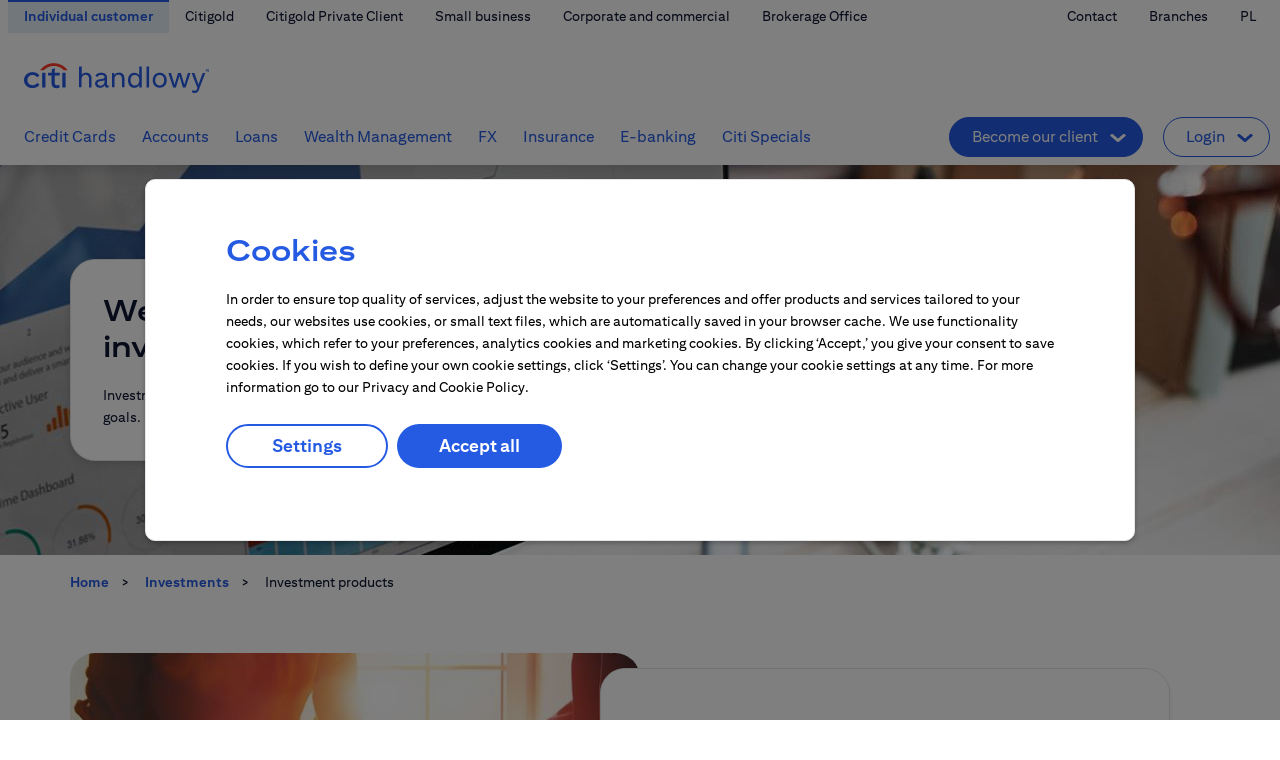

--- FILE ---
content_type: text/html
request_url: https://www.citibank.pl/en/investments/products/
body_size: 7444
content:

    
    
    
    

    
    
    

    
    

    

    <!DOCTYPE html>
<html lang='en'>
<head>
    <meta charset="utf-8" />
    <meta http-equiv="X-UA-Compatible" content="IE=edge" />
    <meta name="viewport" content="width=device-width, initial-scale=1.0" />
    <meta name="Author" content="Bank Handlowy w Warszawie S.A." />
    <meta name="google-site-verification" content="MLRgiXNZRtN4xGHkHVsFt6rpIQb3sCkyWedZ62Edx4Y" />
    <meta name="google-site-verification" content="-dpxSXKiVQslJlwyHLRmVntmIusgcFBVuN5Lhi_Kl4o" />

    <link href="/images/layout/citi-icon-192x192.png" sizes="192x192" rel="shortcut icon">
    <link href="/images/layout/citi-icon-192x192.png" sizes="192x192" rel="apple-touch-icon">

    <link rel="stylesheet" href="/assets/styles/rd2022-priority.css" /> <!-- DDL LEGACY --> 

    <script>
        var PAGE_LANG = 'en';
        var CONFIG_RD = {
            segment: 'citi-blue',
            setSegmentFromCookie: false
        };
    </script>


    

    	<title>Investment Products &amp; Solutions | Citi Handlowy</title>
    <meta name="description" content="Wide range of Investment products &amp; solutions with Citi Handlowy assures you minimum risk &amp; deliver consistent return. Click here and understand more!" />
    
    <meta name="facebook-domain-verification" content="xk2e3up1utg2ti54r95ersafxa8gcf" />

    <meta property="og:title" content="Investment Products &amp; Solutions | Citi Handlowy" />
    <meta property="og:description" content="Wide range of Investment products &amp; solutions with Citi Handlowy assures you minimum risk &amp; deliver consistent return. Click here and understand more!" />
    <meta property="og:image" content="/assets/images/1200x630/og-generic.jpg" />

    <script>
        var citiData = {
            page: {
                   
                    pageName: "EN:Public:English:Investment Products &amp; Solutions | Citi Handlowy",
                    language: "EN" 
                
            },
            product: {
                   
                    productFamily: "Investments",
                    productSubCategory: "Investment products",
                
                productName: ""     
            },
            user: {
                customerType: "<<Citiblue/Citipriority>>",
                loginStatus: "Prospect",
                audienceManagerID: "<<12345>>",
                cCSID: "",
                adobeID: "<<12345>>",
                authState: ""
            },
            form: {
                formStep: "<<Step of Form>>",
                formType: "<<Type of Form>>",
                formName: "<<Form Name>>",
                leadId: "<<Lead id>>",
                formId: "",
                emgmId: ""
            },
            application: {
                flowType: "",
                additionalServicesOffered: "",
                additionalServicesAccepted: "",
                appStatus: "",
                flowStep: "",
                applicationId: "",
                journeyName: "",
                counterOffer: "",
                crosssellOffer: "",
                docUploadIndicator: "",
                retreiveApplication: "",
                savedApplication: "",
                productOfferType: "",
                statusInquiry: ""
            }
        } 
    </script>

                              <script>!function(e){var n="https://s.go-mpulse.net/boomerang/";if("False"=="True")e.BOOMR_config=e.BOOMR_config||{},e.BOOMR_config.PageParams=e.BOOMR_config.PageParams||{},e.BOOMR_config.PageParams.pci=!0,n="https://s2.go-mpulse.net/boomerang/";if(window.BOOMR_API_key="NBEX4-Z2ZDK-UPQMK-9M6ZV-VT7EG",function(){function e(){if(!o){var e=document.createElement("script");e.id="boomr-scr-as",e.src=window.BOOMR.url,e.async=!0,i.parentNode.appendChild(e),o=!0}}function t(e){o=!0;var n,t,a,r,d=document,O=window;if(window.BOOMR.snippetMethod=e?"if":"i",t=function(e,n){var t=d.createElement("script");t.id=n||"boomr-if-as",t.src=window.BOOMR.url,BOOMR_lstart=(new Date).getTime(),e=e||d.body,e.appendChild(t)},!window.addEventListener&&window.attachEvent&&navigator.userAgent.match(/MSIE [67]\./))return window.BOOMR.snippetMethod="s",void t(i.parentNode,"boomr-async");a=document.createElement("IFRAME"),a.src="about:blank",a.title="",a.role="presentation",a.loading="eager",r=(a.frameElement||a).style,r.width=0,r.height=0,r.border=0,r.display="none",i.parentNode.appendChild(a);try{O=a.contentWindow,d=O.document.open()}catch(_){n=document.domain,a.src="javascript:var d=document.open();d.domain='"+n+"';void(0);",O=a.contentWindow,d=O.document.open()}if(n)d._boomrl=function(){this.domain=n,t()},d.write("<bo"+"dy onload='document._boomrl();'>");else if(O._boomrl=function(){t()},O.addEventListener)O.addEventListener("load",O._boomrl,!1);else if(O.attachEvent)O.attachEvent("onload",O._boomrl);d.close()}function a(e){window.BOOMR_onload=e&&e.timeStamp||(new Date).getTime()}if(!window.BOOMR||!window.BOOMR.version&&!window.BOOMR.snippetExecuted){window.BOOMR=window.BOOMR||{},window.BOOMR.snippetStart=(new Date).getTime(),window.BOOMR.snippetExecuted=!0,window.BOOMR.snippetVersion=12,window.BOOMR.url=n+"NBEX4-Z2ZDK-UPQMK-9M6ZV-VT7EG";var i=document.currentScript||document.getElementsByTagName("script")[0],o=!1,r=document.createElement("link");if(r.relList&&"function"==typeof r.relList.supports&&r.relList.supports("preload")&&"as"in r)window.BOOMR.snippetMethod="p",r.href=window.BOOMR.url,r.rel="preload",r.as="script",r.addEventListener("load",e),r.addEventListener("error",function(){t(!0)}),setTimeout(function(){if(!o)t(!0)},3e3),BOOMR_lstart=(new Date).getTime(),i.parentNode.appendChild(r);else t(!1);if(window.addEventListener)window.addEventListener("load",a,!1);else if(window.attachEvent)window.attachEvent("onload",a)}}(),"".length>0)if(e&&"performance"in e&&e.performance&&"function"==typeof e.performance.setResourceTimingBufferSize)e.performance.setResourceTimingBufferSize();!function(){if(BOOMR=e.BOOMR||{},BOOMR.plugins=BOOMR.plugins||{},!BOOMR.plugins.AK){var n=""=="true"?1:0,t="",a="aocx67qx2v3ao2jkwfma-f-97bcf6308-clientnsv4-s.akamaihd.net",i="false"=="true"?2:1,o={"ak.v":"39","ak.cp":"104329","ak.ai":parseInt("359486",10),"ak.ol":"0","ak.cr":8,"ak.ipv":4,"ak.proto":"http/1.1","ak.rid":"756afeeb","ak.r":45721,"ak.a2":n,"ak.m":"x","ak.n":"essl","ak.bpcip":"3.133.127.0","ak.cport":56180,"ak.gh":"23.33.25.5","ak.quicv":"","ak.tlsv":"tls1.2","ak.0rtt":"","ak.0rtt.ed":"","ak.csrc":"-","ak.acc":"bbr","ak.t":"1764405592","ak.ak":"hOBiQwZUYzCg5VSAfCLimQ==USZ1/DnkQ10AabDEnNLRBeSmH9JCQiVOsiA9CwLd4vbSmV8jsSi+O9Tua3e8LxrPBWnWtsa65nafcvtBQ0XVJn+uOfU2oPEv9ZTzKsa7NX6E4iKUj4fdVl5RiOL6dLSP/dp3kMkQTcfv7n05kZfE6b5CTdlVZXUL6XlQgNBHVlBhQgNpUN2a7AxEMcTz4eADGEt/U4Y2hSo2gfTzP931n/HCGS/nFm2enpVuqimT1rcEJyuqNd/w9p7GtqIY1X2uorz7u+RvgHCDsd0gsiKA86AL1wihNLGCGqAt7qlhHxP/NbLOIauts7qQJjM5MkDGEJ84M5tPP/VignbMCCtuhYq6aYbdr8V4dhR0XBUDARTRZ4B5v2LDaMjvCI21XurpGTMX/w1hKmpY5664lRlZ4KxETgfYtClbW0OIOxS00NE=","ak.pv":"58","ak.dpoabenc":"","ak.tf":i};if(""!==t)o["ak.ruds"]=t;var r={i:!1,av:function(n){var t="http.initiator";if(n&&(!n[t]||"spa_hard"===n[t]))o["ak.feo"]=void 0!==e.aFeoApplied?1:0,BOOMR.addVar(o)},rv:function(){var e=["ak.bpcip","ak.cport","ak.cr","ak.csrc","ak.gh","ak.ipv","ak.m","ak.n","ak.ol","ak.proto","ak.quicv","ak.tlsv","ak.0rtt","ak.0rtt.ed","ak.r","ak.acc","ak.t","ak.tf"];BOOMR.removeVar(e)}};BOOMR.plugins.AK={akVars:o,akDNSPreFetchDomain:a,init:function(){if(!r.i){var e=BOOMR.subscribe;e("before_beacon",r.av,null,null),e("onbeacon",r.rv,null,null),r.i=!0}return this},is_complete:function(){return!0}}}}()}(window);</script></head>

<body data-segment='citi-blue'>
    <div class="Preloader"></div>
    <div id="CitiPage" class="CitiPage">
         
    <header class="MainHeader">
    <nav class="Segments">
        <div class="WidthWrapper" data-wide>
                
    
        <div class="segments-belt">
    <ul class="nav navbar-nav navbar-segments pull-left">
        <li class="segment-citi-blue">
            <a href="/en/" title="Home">Individual customer</a>
        </li>

        <li class="segment-citi-gold">
            <a href="/en/accounts/citigold/" title="Citigold">Citigold</a>
        </li>
        <li class="segment-citi-gold-priority">
            <a href="/en/accounts/citigold-private-client/" title="Citigold Private Client">Citigold Private Client</a>
        </li>
        <li class="segment-citi-business">
            <a href="/en/accounts/business/" title="Small business">Small business</a>
        </li>
        <li class="">
            <a href="/poland/corporate/english/index.htm" title="Business">Corporate and commercial</a>
        </li>
        <li class="segment-citi-bm">
            <a href="/biuro-maklerskie/" title="Brokerage Office">Brokerage Office</a>
        </li>
    </ul>
    <ul class="nav navbar-nav navbar-locales pull-right">
        <li style="margin-right: 20px;"><a href="/en/contact-us/?prid=contacttop">Contact</a></li>
        <li style="margin-right: 20px;"><a href="/en/map-branches-atms/">Branches</a></li>
        <li><a href='/inwestycje/produkty-inwestycyjne/' title="Polski">PL</a></li>
    </ul>
</div>
    
        </div>  
    </nav>
    <div class="BlueBar">
        <div class="WidthWrapper" data-wide>
             
                <a class="Logo" href="/"><img src="/assets/images/logos/citihandlowy.svg" alt="Citi Handlowy" /></a>
            

            

            <button class="Burger"></button>
        </div>
    </div>   
    <nav class="Menu"> 
        <div class="WidthWrapper" data-wide>            
            <ul class="ParentLevel">
                <li>
    <i class="expand-button"><span></span></i>
    <a href="/en/credit-cards/" title="Credit Cards">Credit Cards</a>
    <div class="navbar-sub-menus">
        <div class="navbar-sub-menus-wrapper">
            <ul class="container-fluid">
                <li><a href="/en/credit-cards/citi-simplicity/" title="Citi Simplicity">Citi Simplicity</a></li>
                <li><a href="/karty-kredytowe/oferty-specjalne/bp-motokarta-lp/?prid=ORGTOPMENU" title="Citibank – BP Motokarta">Citibank – BP Motokarta</a></li>
                <li><a href="/en/credit-cards/premier-miles/" title="PremierMiles">PremierMiles</a></li>
                <li><a href="/en/credit-cards/mastercard-world/" title="MasterCard World">MasterCard World</a></li>
                <li><a href="/en/credit-cards/world-elite-mastercard-ultime/" title="Ultime">Ultime</a></li>
                <li><a href="/en/credit-cards/special-offers/" title="Special Offers">Special Offers</a></li>
                <li><a href="/przeslanie_dokumentow/" title="Send documents">Send documents</a></li>
                <li class="star-polec-karte"><a href="/karty-kredytowe/oferty-specjalne/mgm-polecam-lp/?prid=dropdown" title="Poleć kartę">Refer Card</a></li>
            </ul>
        </div>
    </div>
</li>
<li>
    <i class="expand-button"><span></span></i>
    <a href="/en/accounts/personal-accounts/?prid=personalaccounts" title="Accounts">Accounts</a>
    <div class="navbar-sub-menus">
        <div class="navbar-sub-menus-wrapper">
            <ul class="container-fluid">
                <li><a href="/en/accounts/personal-accounts/" title="Open Account">Open Account</a></li>
                <li><a href="/en/accounts/debit-card.html" title="Debit Card">Debit Card</a></li>
                <li><a href="/en/accounts/currency-account/" title="Currency Accounts">Currency Accounts</a></li>
                <li><a href="/en/accounts/global-wallet/" title="Citibank Global Wallet">Citibank Global Wallet</a></li>
                <li><a href="/en/accounts/global-benefits/" title="Global Banking">Global Banking</a></li>
                <li><a href="/en/accounts/savings-products/" title="SAVING">Saving</a></li>
                <li><a href="/en/accounts/personal-accounts/#oferty" title="Oferty Specjalne"><span class="new-star" style="margin-left: 0;"><svg width="18" height="18" id="color" enable-background="new 0 0 24 24" viewBox="0 0 24 24" xmlns="http://www.w3.org/2000/svg"><path d="m23.363 8.584-7.378-1.127-3.307-7.044c-.247-.526-1.11-.526-1.357 0l-3.306 7.044-7.378 1.127c-.606.093-.848.83-.423 1.265l5.36 5.494-1.267 7.767c-.101.617.558 1.08 1.103.777l6.59-3.642 6.59 3.643c.54.3 1.205-.154 1.103-.777l-1.267-7.767 5.36-5.494c.425-.436.182-1.173-.423-1.266z" fill="#ffc107"></path></svg> Special Offers</span></a></li>
                <li><a href="/en/sending_documents_id_passport/" title="Send documents">Send documents</a></li>
            </ul>
        </div>
    </div>
</li>
<li>
    <i class="expand-button"><span></span></i>
    <a href="/en/loans-and-credits/" title="Loans">Loans</a>
    <div class="navbar-sub-menus">
        <div class="navbar-sub-menus-wrapper">
            <ul class="container-fluid">
                <li><a href="/en/loans-and-credits/cash-loan/" title="Cash Loan">Cash Loan</a></li>
                <li><a href="/en/loans-and-credits/quick-cash/" title="Quick Cash">Quick Cash </a></li>
                <li><a href="/en/loans-and-credits/cash-over-cards-limit/" title="Loan to Card">Loan to Card</a></li>
                <li><a href="/en/loans-and-credits/consolidation-loan/" title="Consolidation Loan">Consolidation Loan</a></li>
                <li><a href="/en/loans-and-credits/mortgage-products/" title="Mortgage Products">Mortgage Products</a></li>
                <li><a href="/en/loans-and-credits/paylite/" title="Paylite">Paylite</a></li>
                <li><a href="/en/loans-and-credits/paylite-statement/" title="Paylite Statement">Paylite Statement</a></li>
                <li><a href="/en/loans-and-credits/overdraft/" title="Overdraft Credit Line">Overdraft Credit Line</a></li>
            </ul>
        </div>
    </div>
</li>
<li>
    <i class="expand-button"><span></span></i>
    <a href="/en/investments/" title="Wealth Management">Wealth Management</a>
    <div class="navbar-sub-menus">
        <div class="navbar-sub-menus-wrapper">
            <ul class="container-fluid">
                <li><a href="/en/accounts/citigold/advisory/" title="For Citigold">For Citigold</a></li>
                <li><a href="/en/accounts/citigold-private-client/investments/" title="For Citi Private Client">For Citigold Private Client</a></li>
                <li><a href="/en/investments/brokerage-services/" title="Brokerage Services">Brokerage Services</a></li>
                <li><a href="/en/investments/products/" title="Investment Products">Investment Products</a></li>
            </ul>
        </div>
    </div>
</li>
<li>
    <a href="/en/accounts/citi-kantor/" title="FX">FX</a>
</li>
<li>
    <i class="expand-button"><span></span></i>
    <a href="/en/insurance/" title="Insurance">Insurance</a>
    <div class="navbar-sub-menus">
        <div class="navbar-sub-menus-wrapper">
            <ul class="container-fluid">
                <li><a href="/en/insurance/investment-insurance-and-endowments/" title="Savings and Investment Insurance">Savings and Investment Insurance</a></li>
                <li><a href="/en/insurance/life-insurance-policies/" title="Life Insurance Policies">Life Insurance Policies</a></li>
                <li><a href="/en/insurance/life-insurance-policies/travel-insurance/" title="Travel Insurance">Travel Insurance</a></li>
                <li><a href="/en/insurance/life-insurance-policies/safe-installment-payments/" title="Insurance for Loans">Insurance for Loans</a></li>
                <li><a href="/english/Insurance/calculator/driving-Protection.htm" title="Protection Need Calculator">Protection Need Calculator</a></li>
                
            </ul>
        </div>
    </div>
</li>
<li>
    <i class="expand-button"><span></span></i>
    <a href="/en/online-banking/" title="E-banking">E-banking</a>
    <div class="navbar-sub-menus">
        <div class="navbar-sub-menus-wrapper">
            <ul class="container-fluid">
                <li><a href="/en/push/" title="Push Notifications">Push Notifications</a></li>
                <li><a href="/en/citimobile/" title="Citi Mobile">Citi Mobile</a></li>
                <li><a href="/en/online-payments/" title="Online payments">Online payments</a></li>
                <li><a href="/en/citimobile/mobile-authorization/" title="Mobile Authorization">Mobile Authorization</a></li>
                <li><a href="/en/applepay/" title="Apple Pay">Apple Pay</a></li>
                <li><a href="/en/googlepay/" title="Google Pay">Google Pay</a></li>
                <li><a href="/en/online-banking/blik/" title="BLIK">BLIK</a></li>
                <li><a href="/en/safety/" title="Safety">Safety</a></li>
                <li><a href="/en/data-update/" title="Data update">Data update</a></li>
            </ul>
        </div>
    </div>
</li>
<li>
    <i class="expand-button"><span></span></i>
    <a href="/citispecials/en/" title="Citi Specials">Citi Specials</a>
    <div class="navbar-sub-menus">
        <div class="navbar-sub-menus-wrapper">
            <ul class="container-fluid">
                <li><a href="/citispecials/en/#LatestSpecialsReplace" title="New"><span class="new-star" style="margin-left: 0;"><svg width="18" height="18" id="color" enable-background="new 0 0 24 24" viewBox="0 0 24 24" xmlns="http://www.w3.org/2000/svg"><path d="m23.363 8.584-7.378-1.127-3.307-7.044c-.247-.526-1.11-.526-1.357 0l-3.306 7.044-7.378 1.127c-.606.093-.848.83-.423 1.265l5.36 5.494-1.267 7.767c-.101.617.558 1.08 1.103.777l6.59-3.642 6.59 3.643c.54.3 1.205-.154 1.103-.777l-1.267-7.767 5.36-5.494c.425-.436.182-1.173-.423-1.266z" fill="#ffc107"></path></svg> NEW OFFERS</span></a></li>
                <li><a href="/citispecials/en/travel.html" title="Travel">Travel</a></li>
                <li><a href="/citispecials/en/restaurants.html" title="Dining">Dining</a></li>
                <li><a href="/citispecials/en/art-and-entertainment.html" title="Entertainment">Entertainment</a></li>
                <li><a href="/citispecials/en/shopping.html" title="Shopping">Shopping</a></li>
                <li><a href="/citispecials/en/sport-and-health.html" title="Sport & health">Sport & health</a></li>
                <li><a href="/citispecials/en/priceless-specials.html" title="Priceless Specials">Priceless Specials</a></li>
                <li><a href="/citispecials/en/art-and-entertainment/presales.html" title="Presales">Presales</a></li>
            </ul>
        </div>
    </div>
</li>
            </ul>
            
            <div class="CTADropdowns">
                 
                                    
<div class="BecomeClientDropdown">
    <div class="Invoke">
        <button>Become our client</button>
    </div>
    <nav class="Content">
        <ul data-first-menu>
                         
                <li><a href="/en/accounts/personal-accounts/#oferty"><div><img src="/assets/icons/become-1.svg" alt="" /></div><span>Open account</span></a></li>
                <li><a href="/en/credit-cards/"><div><img src="/assets/icons/become-2.svg" alt="" /></div><span>Apply for card</span></a></li>
                <li><a href="/en/loans-and-credits/cash-loan/"><div><img src="/assets/icons/become-3.svg" alt="" /></div><span>Take loan</span></a></li>
                <li><a data-invoke-secondary-menu="RetrieveApplication" href="#"><div><img src="/assets/icons/become-3.svg" alt="" /></div><span>Continue application</span></a></li>
            
        </ul>
        <ul data-secondary-menu="RetrieveApplication">   
            <li><a href="" data-back-menu><div></div><span><b>&nbsp;</b></span></a></li>            
            <li><a href="/en/resume-application/?product=account"><div><img src="/assets/icons/become-1.svg" alt="" /></div><span>Personal account</span></a></li>
            <li><a href="https://citibankonline.pl/roca/services/api/application/search?LV=PL&locale=pl"><div><img src="/assets/icons/become-2.svg" alt="" /></div><span>Credit card</span></a></li>
            <li><a href="https://citibankonline.pl/roca/services/api/application/search?LV=PL&locale=pl"><div><img src="/assets/icons/become-3.svg" alt="" /></div><span>Cash loan</span></a></li>
        </ul>
    </nav>
</div>
<div class="LoginDropdown">
    <div class="Invoke">
        <button>Login</button>
    </div>
    <nav class="Content">
        <div id="AppCta" data-dynamic-content data-source="/assets/content/menu/banner-en.json">
            <script class="Template" type="text/template">      
                <div class="AppCta" {{if Data.Background}}style="background: {{:Data.Background}};"{{/if}} >
                    {{if Data.Link}}
                        <a href="{{:Data.Link}}">
                            <img src="{{:Settings.ImagesDir}}{{:Data.Image}}" alt="{{:Alt}}">
                        </a>
                    {{else}}
                        <img src="{{:Settings.ImagesDir}}{{:Data.Image}}" alt="{{:Alt}}">
                    {{/if}}  
                </div>              
            </script>
        </div>
        <ul data-first-menu>
            <li><a target="_blank" href="https://www.citibankonline.pl/apps/auth/signin/?_Locale=pl" class="LogButton"><div>Citibank Online</div><span>Individual clients and small business</span></a></li>
            <li><a data-invoke-secondary-menu="RetrieveApplication" href="#"><div>DMBH Online</div><span>DMBH customers</span></a></li>
            <li><a target="_blank" href="https://portal.citidirect.com/"><div>CitiDirect BE</div><span>Corporate and commercial</span></a></li>
            <li><a target="_blank" href="https://m.citidirect.com/"><div>CitiDirect BE Mobile</div><span>Corporate and commercial</span></a></li>
        </ul>
        <ul data-secondary-menu="RetrieveApplication">   
            <li><a href="" data-back-menu><div></div><span><b>&nbsp;</b></span></a></li>            
            <li><a href="https://online.dmbh.pl/"><div></div><span><b>Local Market</b></span></a></li>
            <li><a href="https://web.citifxstocks.pl/login/"><div></div><span><b>Citi FXStocks</b></span></a></li>
        </ul>
    </nav>
</div>

                
            </div>
        </div>
    </nav>
</header>

            
  



  


            
        <main>
            <!-- Content - Begin -->     
            <section class="Section Section__Hero">
                <img src="/assets/images/1920x470/investments-08.jpg" alt="" class="DesktopImage" />
                <img src="/assets/images/360x320/investments-08.jpg" alt="" class="MobileImage" />
                <div class="WidthWrapper">
                    <div class="Box">
                        <h1 data-style-text="Header-1">Welcome to the world of investments!</h1>
                        <p data-style-text="Text">Investment solutions that will help you achieve your financial goals.</p>
                    </div>
                </div>
            </section>
            <section class="Section Section__Breadcrumbs">
                <div class="WidthWrapper">
                    <ul>
                        <li><a href="/en/">Home</a></li>
                        <li><a href="/en/investments/">Investments</a></li>
                        <li><span>Investment products</span></li>
                    </ul>
                </div>
            </section>
            <section class="Section Section__OfferBoxes" data-source="/assets/content/inwestycje/produkty-inwestycyjne/banners-en.json">
                <div class="WidthWrapper">
                    <div class="List" data-dynamic-items>
                        <script class="Template" type="text/template">                        
                            {{for Entries ~Settings=Settings}}                    
                                <div class="Item">
                                    <img src="{{>~Settings.DesktopImagesDir}}{{:Image}}" alt="{{:Alt}}" class="Image DesktopImage" />
                                    <img src="{{>~Settings.MobileImagesDir}}{{:Image}}" alt="{{:Alt}}" class="Image MobileImage" />
                                    <div class="Box">
                                        {{if Subtitle}}<div class="Subtitle" data-style-text="Header-5U">{{:Subtitle}}</div>{{/if}}
                                        {{if Title}}<h3 data-style-text="Header-2">{{:Title}}</h3>{{/if}}
                                        {{if Description}}<p data-style-text="TextBig">{{:Description}}</p>{{/if}}
                                        {{if Disclaimer}}<p data-style-text="Disclaimer">{{:Disclaimer}}</p>{{/if}}
                                        <div class="InlineButtons">
                                            {{if PrimaryLink && PrimaryAnchor}}<a href="{{:PrimaryLink}}" class="Button" data-button="CTA">{{:PrimaryAnchor}}</a>{{/if}}
                                            {{if SecondaryLink && SecondaryAnchor}}<a href="{{:SecondaryLink}}" class="Button" data-button="Check">{{:SecondaryAnchor}}</a>{{/if}}
                                        </div>
                                    </div>
                                </div>
                            {{/for}}
                        </script>
                    </div>
                </div>
            </section>
            <!-- Content - End -->
        </main>
    
        <footer class="Footer" data-source="/assets/content/footer/footer-en.json">
        <script class="Template" type="text/template">
            <div class="WidthWrapper">
                <div class="FooterTop">
                    <div>
                        <img src="{{:Logo.Image}}" alt="{{:Logo.Alt}}">
                    </div>
                    <div>
                        {{for Social}}
                            <a href="{{:Link}}" target="_blank"><img src="{{:Image}}" alt="{{:Alt}}"></a>
                        {{/for}}
                    </div>
                </div>
                 
                <div class="FooterLinks">
                    {{for Main}}
                    <div>
                        <h5 data-style-text="Header-5" class="FooterNavMobile">{{:Title}}</h5>
                        <ul>
                            {{for Links}}
                                {{if Dropdown}}
                                    <li class="FooterNavMobileExtra"><span class="FooterNavMobileExtraLink">{{:Anchor}}</span>
                                        <ul>
                                            {{for DropdownLinks}}
                                                <li><a href="{{:Link}}" {{if Style}}style="{{:Style}}"{{/if}}>{{:Anchor}}</a></li>
                                            {{/for}}
                                        </ul>
                                    </li>
                                {{else}}
                                    <li><a href="{{:Link}}" {{if Style}}style="{{:Style}}"{{/if}}>{{:Anchor}}</a></li>
                                {{/if}}
                            {{/for}}
                        </ul>
                    </div>
                    {{/for}}
                </div>
                                
                <div class="FooterBottom">
                    <div class="FooterBottomLinks">
                        <ul>
                            {{for BottomLinks}}
                                <li><a href="{{:Link}}">{{:Anchor}}</a></li>
                            {{/for}}
                        </ul>
                    </div>
                    <div class="FooterBottomInfo">
                        <div>
                            <h6 data-style-text="Header-5">{{:Copyright.Text}}</h6>
                        </div>
                        <div>
                            <h6 data-style-text="Header-5">{{:Copyright.SWIFT}}</h6>
                        </div>
                    </div>
                </div>
            </div>
        </script>
    </footer>
    </div>

    <!-- Scripts -->
    <link rel="stylesheet" href="/assets/styles/legacy.css" /><!-- LEGACY -->
    <link rel="stylesheet" href="/assets/styles/rd2022.min.css" />

    <script src="/assets/scripts/vendor/jquery-3.6.0.min.js"></script>
    <script src="/assets/scripts/cookies.js"></script>
    <script src="/assets/scripts/legacy.js"></script><!-- LEGACY -->
    <script src="/assets/scripts/vendor/slick-1.8.1/slick.min.js"></script>
    <script src="/assets/scripts/vendor/nouislider/nouislider.min.js"></script>
    <script src="/assets/scripts/vendor/jsrender.min.js"></script>
    <script src="/assets/scripts/rd2022.js"></script>
    

    <!--<script src="/scripts/xss.js"></script>
    <script src="/scripts/xfs.js"></script>-->
    


        
</body>
</html>


--- FILE ---
content_type: text/css
request_url: https://www.citibank.pl/assets/styles/rd2022-priority.css
body_size: 291
content:
/* Legacy */
body { opacity:1!important; }
.navbar-sub-menus, .LoginDropdown .Content, .BecomeClientDropdown .Content { opacity:0; }
.Preloader{ position:fixed;z-index:2000;width:100%;height:100%; top:0; left:0; background:#FFF url('/assets/icons/spinner.gif') no-repeat center center;}

[data-source] { opacity:0; pointer-events:none; }

--- FILE ---
content_type: text/css
request_url: https://www.citibank.pl/assets/styles/legacy.css
body_size: 68395
content:
/*!
 * Bootstrap v3.3.5 (http://getbootstrap.com)
 * Copyright 2011-2015 Twitter, Inc.
 * Licensed under MIT (https://github.com/twbs/bootstrap/blob/master/LICENSE)
 */.cbolui-ddl{/*! normalize.css v3.0.3 | MIT License | github.com/necolas/normalize.css *//*! Source: https://github.com/h5bp/html5-boilerplate/blob/master/src/css/main.css */}.cbolui-ddl html{font-family:sans-serif;-ms-text-size-adjust:100%;-webkit-text-size-adjust:100%}.cbolui-ddl body{margin:0}.cbolui-ddl article,.cbolui-ddl aside,.cbolui-ddl details,.cbolui-ddl figcaption,.cbolui-ddl figure,.cbolui-ddl footer,.cbolui-ddl header,.cbolui-ddl hgroup,.cbolui-ddl main,.cbolui-ddl menu,.cbolui-ddl nav,.cbolui-ddl section,.cbolui-ddl summary{display:block}.cbolui-ddl audio,.cbolui-ddl canvas,.cbolui-ddl progress,.cbolui-ddl video{display:inline-block;vertical-align:baseline}.cbolui-ddl audio:not([controls]){display:none;height:0}.cbolui-ddl [hidden],.cbolui-ddl template{display:none}.cbolui-ddl a{background-color:rgba(0,0,0,0)}.cbolui-ddl a:active,.cbolui-ddl a:hover{outline:0}.cbolui-ddl b,.cbolui-ddl strong{font-weight:700}.cbolui-ddl dfn{font-style:italic}.cbolui-ddl h1{margin:.67em 0}.cbolui-ddl mark{background:#ff0;color:#000}.cbolui-ddl sub,.cbolui-ddl sup{font-size:75%;line-height:0;position:relative;vertical-align:baseline}.cbolui-ddl sup{top:-0.5em}.cbolui-ddl sub{bottom:-0.25em}.cbolui-ddl img{border:0}.cbolui-ddl svg:not(:root){overflow:hidden}.cbolui-ddl hr{box-sizing:content-box;height:0}.cbolui-ddl pre{overflow:auto}.cbolui-ddl code,.cbolui-ddl kbd,.cbolui-ddl pre,.cbolui-ddl samp{font-size:1em}.cbolui-ddl button,.cbolui-ddl input,.cbolui-ddl optgroup,.cbolui-ddl select,.cbolui-ddl textarea{color:inherit;font:inherit;margin:0}.cbolui-ddl button{overflow:visible}.cbolui-ddl button,.cbolui-ddl select{text-transform:none}.cbolui-ddl button,.cbolui-ddl html input[type=button],.cbolui-ddl input[type=reset],.cbolui-ddl input[type=submit]{-webkit-appearance:button;cursor:pointer}.cbolui-ddl button[disabled],.cbolui-ddl html input[disabled]{cursor:default}.cbolui-ddl button::-moz-focus-inner,.cbolui-ddl input::-moz-focus-inner{border:0;padding:0}.cbolui-ddl input[type=checkbox],.cbolui-ddl input[type=radio]{box-sizing:border-box;padding:0}.cbolui-ddl input[type=number]::-webkit-inner-spin-button,.cbolui-ddl input[type=number]::-webkit-outer-spin-button{height:auto}.cbolui-ddl input[type=search]::-webkit-search-cancel-button,.cbolui-ddl input[type=search]::-webkit-search-decoration{-webkit-appearance:none}.cbolui-ddl textarea{overflow:auto}.cbolui-ddl optgroup{font-weight:700}.cbolui-ddl table{border-collapse:collapse;border-spacing:0}.cbolui-ddl td,.cbolui-ddl th{padding:0}@media print{.cbolui-ddl *,.cbolui-ddl :after,.cbolui-ddl :before{background:0 0 !important;color:#000 !important;box-shadow:none !important;text-shadow:none !important}.cbolui-ddl a,.cbolui-ddl a:visited{text-decoration:underline}.cbolui-ddl a[href]:after{content:" (" attr(href) ")"}.cbolui-ddl abbr[title]:after{content:" (" attr(title) ")"}.cbolui-ddl a[href^="#"]:after,.cbolui-ddl a[href^="javascript:"]:after{content:""}.cbolui-ddl blockquote,.cbolui-ddl pre{border:1px solid #999;page-break-inside:avoid}.cbolui-ddl thead{display:table-header-group}.cbolui-ddl img,.cbolui-ddl tr{page-break-inside:avoid}.cbolui-ddl img{max-width:100% !important}.cbolui-ddl .large .popover-title,.cbolui-ddl .modal .modal-header .modal-title,.cbolui-ddl h2,.cbolui-ddl h3,.cbolui-ddl p{orphans:3;widows:3}.cbolui-ddl .large .popover-title,.cbolui-ddl .modal .modal-header .modal-title,.cbolui-ddl h2,.cbolui-ddl h3{page-break-after:avoid}.cbolui-ddl .navbar{display:none}.cbolui-ddl .btn>.caret,.cbolui-ddl .dropup>.btn>.caret{border-top-color:#000 !important}.cbolui-ddl .label{border:1px solid #000}.cbolui-ddl .table{border-collapse:collapse !important}.cbolui-ddl .table td,.cbolui-ddl .table th{background-color:#fff !important}.cbolui-ddl .table-bordered td,.cbolui-ddl .table-bordered th{border:1px solid #ddd !important}}@font-face{font-family:"Glyphicons Halflings";src:url(/styles/fonts/bootstrap/glyphicons-halflings-regular.eot);src:url(/styles/fonts/bootstrap/glyphicons-halflings-regular.eot?#iefix) format("embedded-opentype"),url(/styles/fonts/bootstrap/glyphicons-halflings-regular.woff) format("woff"),url(/styles/fonts/bootstrap/glyphicons-halflings-regular.ttf) format("truetype"),url(/styles/fonts/bootstrap/glyphicons-halflings-regular.svg#glyphicons_halflingsregular) format("svg")}.cbolui-ddl .btn-default-light:before,.cbolui-ddl .btn-default:before,.cbolui-ddl .glyphicon,.cbolui-ddl .list-unstyled li:before{position:relative;top:1px;display:inline-block;font-family:"Glyphicons Halflings";font-style:normal;font-weight:400;line-height:1;-webkit-font-smoothing:antialiased;-moz-osx-font-smoothing:grayscale}.cbolui-ddl .glyphicon-asterisk:before{content:"*"}.cbolui-ddl .glyphicon-plus:before{content:"+"}.cbolui-ddl .glyphicon-eur:before,.cbolui-ddl .glyphicon-euro:before{content:"€"}.cbolui-ddl .glyphicon-minus:before{content:"−"}.cbolui-ddl .glyphicon-cloud:before{content:"☁"}.cbolui-ddl .glyphicon-envelope:before{content:"✉"}.cbolui-ddl .glyphicon-pencil:before{content:"✏"}.cbolui-ddl .glyphicon-glass:before{content:""}.cbolui-ddl .glyphicon-music:before{content:""}.cbolui-ddl .glyphicon-search:before{content:""}.cbolui-ddl .glyphicon-heart:before{content:""}.cbolui-ddl .glyphicon-star:before{content:""}.cbolui-ddl .glyphicon-star-empty:before{content:""}.cbolui-ddl .glyphicon-user:before{content:""}.cbolui-ddl .glyphicon-film:before{content:""}.cbolui-ddl .glyphicon-th-large:before{content:""}.cbolui-ddl .glyphicon-th:before{content:""}.cbolui-ddl .glyphicon-th-list:before{content:""}.cbolui-ddl .glyphicon-ok:before{content:""}.cbolui-ddl .glyphicon-remove:before{content:""}.cbolui-ddl .glyphicon-zoom-in:before{content:""}.cbolui-ddl .glyphicon-zoom-out:before{content:""}.cbolui-ddl .glyphicon-off:before{content:""}.cbolui-ddl .glyphicon-signal:before{content:""}.cbolui-ddl .glyphicon-cog:before{content:""}.cbolui-ddl .glyphicon-trash:before{content:""}.cbolui-ddl .glyphicon-home:before{content:""}.cbolui-ddl .glyphicon-file:before{content:""}.cbolui-ddl .glyphicon-time:before{content:""}.cbolui-ddl .glyphicon-road:before{content:""}.cbolui-ddl .glyphicon-download-alt:before{content:""}.cbolui-ddl .glyphicon-download:before{content:""}.cbolui-ddl .glyphicon-upload:before{content:""}.cbolui-ddl .glyphicon-inbox:before{content:""}.cbolui-ddl .glyphicon-play-circle:before{content:""}.cbolui-ddl .glyphicon-repeat:before{content:""}.cbolui-ddl .glyphicon-refresh:before{content:""}.cbolui-ddl .glyphicon-list-alt:before{content:""}.cbolui-ddl .glyphicon-lock:before{content:""}.cbolui-ddl .glyphicon-flag:before{content:""}.cbolui-ddl .glyphicon-headphones:before{content:""}.cbolui-ddl .glyphicon-volume-off:before{content:""}.cbolui-ddl .glyphicon-volume-down:before{content:""}.cbolui-ddl .glyphicon-volume-up:before{content:""}.cbolui-ddl .glyphicon-qrcode:before{content:""}.cbolui-ddl .glyphicon-barcode:before{content:""}.cbolui-ddl .glyphicon-tag:before{content:""}.cbolui-ddl .glyphicon-tags:before{content:""}.cbolui-ddl .glyphicon-book:before{content:""}.cbolui-ddl .glyphicon-bookmark:before{content:""}.cbolui-ddl .glyphicon-print:before{content:""}.cbolui-ddl .glyphicon-camera:before{content:""}.cbolui-ddl .glyphicon-font:before{content:""}.cbolui-ddl .glyphicon-bold:before{content:""}.cbolui-ddl .glyphicon-italic:before{content:""}.cbolui-ddl .glyphicon-text-height:before{content:""}.cbolui-ddl .glyphicon-text-width:before{content:""}.cbolui-ddl .glyphicon-align-left:before{content:""}.cbolui-ddl .glyphicon-align-center:before{content:""}.cbolui-ddl .glyphicon-align-right:before{content:""}.cbolui-ddl .glyphicon-align-justify:before{content:""}.cbolui-ddl .glyphicon-list:before{content:""}.cbolui-ddl .glyphicon-indent-left:before{content:""}.cbolui-ddl .glyphicon-indent-right:before{content:""}.cbolui-ddl .glyphicon-facetime-video:before{content:""}.cbolui-ddl .glyphicon-picture:before{content:""}.cbolui-ddl .glyphicon-map-marker:before{content:""}.cbolui-ddl .glyphicon-adjust:before{content:""}.cbolui-ddl .glyphicon-tint:before{content:""}.cbolui-ddl .glyphicon-edit:before{content:""}.cbolui-ddl .glyphicon-share:before{content:""}.cbolui-ddl .glyphicon-check:before{content:""}.cbolui-ddl .glyphicon-move:before{content:""}.cbolui-ddl .glyphicon-step-backward:before{content:""}.cbolui-ddl .glyphicon-fast-backward:before{content:""}.cbolui-ddl .glyphicon-backward:before{content:""}.cbolui-ddl .glyphicon-play:before{content:""}.cbolui-ddl .glyphicon-pause:before{content:""}.cbolui-ddl .glyphicon-stop:before{content:""}.cbolui-ddl .glyphicon-forward:before{content:""}.cbolui-ddl .glyphicon-fast-forward:before{content:""}.cbolui-ddl .glyphicon-step-forward:before{content:""}.cbolui-ddl .glyphicon-eject:before{content:""}.cbolui-ddl .glyphicon-chevron-left:before{content:""}.cbolui-ddl .glyphicon-chevron-right:before{content:""}.cbolui-ddl .glyphicon-plus-sign:before{content:""}.cbolui-ddl .glyphicon-minus-sign:before{content:""}.cbolui-ddl .glyphicon-remove-sign:before{content:""}.cbolui-ddl .glyphicon-ok-sign:before{content:""}.cbolui-ddl .glyphicon-question-sign:before{content:""}.cbolui-ddl .glyphicon-info-sign:before{content:""}.cbolui-ddl .glyphicon-screenshot:before{content:""}.cbolui-ddl .glyphicon-remove-circle:before{content:""}.cbolui-ddl .glyphicon-ok-circle:before{content:""}.cbolui-ddl .glyphicon-ban-circle:before{content:""}.cbolui-ddl .glyphicon-arrow-left:before{content:""}.cbolui-ddl .glyphicon-arrow-right:before{content:""}.cbolui-ddl .glyphicon-arrow-up:before{content:""}.cbolui-ddl .glyphicon-arrow-down:before{content:""}.cbolui-ddl .glyphicon-share-alt:before{content:""}.cbolui-ddl .glyphicon-resize-full:before{content:""}.cbolui-ddl .glyphicon-resize-small:before{content:""}.cbolui-ddl .glyphicon-exclamation-sign:before{content:""}.cbolui-ddl .glyphicon-gift:before{content:""}.cbolui-ddl .glyphicon-leaf:before{content:""}.cbolui-ddl .glyphicon-fire:before{content:""}.cbolui-ddl .glyphicon-eye-open:before{content:""}.cbolui-ddl .glyphicon-eye-close:before{content:""}.cbolui-ddl .glyphicon-warning-sign:before{content:""}.cbolui-ddl .glyphicon-plane:before{content:""}.cbolui-ddl .glyphicon-calendar:before{content:""}.cbolui-ddl .glyphicon-random:before{content:""}.cbolui-ddl .glyphicon-comment:before{content:""}.cbolui-ddl .glyphicon-magnet:before{content:""}.cbolui-ddl .glyphicon-chevron-up:before{content:""}.cbolui-ddl .glyphicon-chevron-down:before{content:""}.cbolui-ddl .glyphicon-retweet:before{content:""}.cbolui-ddl .glyphicon-shopping-cart:before{content:""}.cbolui-ddl .glyphicon-folder-close:before{content:""}.cbolui-ddl .glyphicon-folder-open:before{content:""}.cbolui-ddl .glyphicon-resize-vertical:before{content:""}.cbolui-ddl .glyphicon-resize-horizontal:before{content:""}.cbolui-ddl .glyphicon-hdd:before{content:""}.cbolui-ddl .glyphicon-bullhorn:before{content:""}.cbolui-ddl .glyphicon-bell:before{content:""}.cbolui-ddl .glyphicon-certificate:before{content:""}.cbolui-ddl .glyphicon-thumbs-up:before{content:""}.cbolui-ddl .glyphicon-thumbs-down:before{content:""}.cbolui-ddl .glyphicon-hand-right:before{content:""}.cbolui-ddl .glyphicon-hand-left:before{content:""}.cbolui-ddl .glyphicon-hand-up:before{content:""}.cbolui-ddl .glyphicon-hand-down:before{content:""}.cbolui-ddl .glyphicon-circle-arrow-right:before{content:""}.cbolui-ddl .glyphicon-circle-arrow-left:before{content:""}.cbolui-ddl .glyphicon-circle-arrow-up:before{content:""}.cbolui-ddl .glyphicon-circle-arrow-down:before{content:""}.cbolui-ddl .glyphicon-globe:before{content:""}.cbolui-ddl .glyphicon-wrench:before{content:""}.cbolui-ddl .glyphicon-tasks:before{content:""}.cbolui-ddl .glyphicon-filter:before{content:""}.cbolui-ddl .glyphicon-briefcase:before{content:""}.cbolui-ddl .glyphicon-fullscreen:before{content:""}.cbolui-ddl .glyphicon-dashboard:before{content:""}.cbolui-ddl .glyphicon-paperclip:before{content:""}.cbolui-ddl .glyphicon-heart-empty:before{content:""}.cbolui-ddl .glyphicon-link:before{content:""}.cbolui-ddl .glyphicon-phone:before{content:""}.cbolui-ddl .glyphicon-pushpin:before{content:""}.cbolui-ddl .glyphicon-usd:before{content:""}.cbolui-ddl .glyphicon-gbp:before{content:""}.cbolui-ddl .glyphicon-sort:before{content:""}.cbolui-ddl .glyphicon-sort-by-alphabet:before{content:""}.cbolui-ddl .glyphicon-sort-by-alphabet-alt:before{content:""}.cbolui-ddl .glyphicon-sort-by-order:before{content:""}.cbolui-ddl .glyphicon-sort-by-order-alt:before{content:""}.cbolui-ddl .glyphicon-sort-by-attributes:before{content:""}.cbolui-ddl .glyphicon-sort-by-attributes-alt:before{content:""}.cbolui-ddl .glyphicon-unchecked:before{content:""}.cbolui-ddl .glyphicon-expand:before{content:""}.cbolui-ddl .glyphicon-collapse-down:before{content:""}.cbolui-ddl .glyphicon-collapse-up:before{content:""}.cbolui-ddl .glyphicon-log-in:before{content:""}.cbolui-ddl .glyphicon-flash:before{content:""}.cbolui-ddl .glyphicon-log-out:before{content:""}.cbolui-ddl .glyphicon-new-window:before{content:""}.cbolui-ddl .glyphicon-record:before{content:""}.cbolui-ddl .glyphicon-save:before{content:""}.cbolui-ddl .glyphicon-open:before{content:""}.cbolui-ddl .glyphicon-saved:before{content:""}.cbolui-ddl .glyphicon-import:before{content:""}.cbolui-ddl .glyphicon-export:before{content:""}.cbolui-ddl .glyphicon-send:before{content:""}.cbolui-ddl .glyphicon-floppy-disk:before{content:""}.cbolui-ddl .glyphicon-floppy-saved:before{content:""}.cbolui-ddl .glyphicon-floppy-remove:before{content:""}.cbolui-ddl .glyphicon-floppy-save:before{content:""}.cbolui-ddl .glyphicon-floppy-open:before{content:""}.cbolui-ddl .glyphicon-credit-card:before{content:""}.cbolui-ddl .glyphicon-transfer:before{content:""}.cbolui-ddl .glyphicon-cutlery:before{content:""}.cbolui-ddl .glyphicon-header:before{content:""}.cbolui-ddl .glyphicon-compressed:before{content:""}.cbolui-ddl .glyphicon-earphone:before{content:""}.cbolui-ddl .glyphicon-phone-alt:before{content:""}.cbolui-ddl .glyphicon-tower:before{content:""}.cbolui-ddl .glyphicon-stats:before{content:""}.cbolui-ddl .glyphicon-sd-video:before{content:""}.cbolui-ddl .glyphicon-hd-video:before{content:""}.cbolui-ddl .glyphicon-subtitles:before{content:""}.cbolui-ddl .glyphicon-sound-stereo:before{content:""}.cbolui-ddl .glyphicon-sound-dolby:before{content:""}.cbolui-ddl .glyphicon-sound-5-1:before{content:""}.cbolui-ddl .glyphicon-sound-6-1:before{content:""}.cbolui-ddl .glyphicon-sound-7-1:before{content:""}.cbolui-ddl .glyphicon-copyright-mark:before{content:""}.cbolui-ddl .glyphicon-registration-mark:before{content:""}.cbolui-ddl .glyphicon-cloud-download:before{content:""}.cbolui-ddl .glyphicon-cloud-upload:before{content:""}.cbolui-ddl .glyphicon-tree-conifer:before{content:""}.cbolui-ddl .glyphicon-tree-deciduous:before{content:""}.cbolui-ddl .glyphicon-cd:before{content:""}.cbolui-ddl .glyphicon-save-file:before{content:""}.cbolui-ddl .glyphicon-open-file:before{content:""}.cbolui-ddl .glyphicon-level-up:before{content:""}.cbolui-ddl .glyphicon-copy:before{content:""}.cbolui-ddl .glyphicon-paste:before{content:""}.cbolui-ddl .glyphicon-alert:before{content:""}.cbolui-ddl .glyphicon-equalizer:before{content:""}.cbolui-ddl .glyphicon-king:before{content:""}.cbolui-ddl .glyphicon-queen:before{content:""}.cbolui-ddl .glyphicon-pawn:before{content:""}.cbolui-ddl .glyphicon-bishop:before{content:""}.cbolui-ddl .glyphicon-knight:before{content:""}.cbolui-ddl .glyphicon-baby-formula:before{content:""}.cbolui-ddl .glyphicon-tent:before{content:"⛺"}.cbolui-ddl .glyphicon-blackboard:before{content:""}.cbolui-ddl .glyphicon-bed:before{content:""}.cbolui-ddl .glyphicon-apple:before{content:""}.cbolui-ddl .glyphicon-erase:before{content:""}.cbolui-ddl .glyphicon-hourglass:before{content:"⌛"}.cbolui-ddl .glyphicon-lamp:before{content:""}.cbolui-ddl .glyphicon-duplicate:before{content:""}.cbolui-ddl .glyphicon-piggy-bank:before{content:""}.cbolui-ddl .glyphicon-scissors:before{content:""}.cbolui-ddl .glyphicon-bitcoin:before,.cbolui-ddl .glyphicon-btc:before,.cbolui-ddl .glyphicon-xbt:before{content:""}.cbolui-ddl .glyphicon-jpy:before,.cbolui-ddl .glyphicon-yen:before{content:"¥"}.cbolui-ddl .glyphicon-rub:before,.cbolui-ddl .glyphicon-ruble:before{content:"₽"}.cbolui-ddl .glyphicon-scale:before{content:""}.cbolui-ddl .glyphicon-ice-lolly:before{content:""}.cbolui-ddl .glyphicon-ice-lolly-tasted:before{content:""}.cbolui-ddl .glyphicon-education:before{content:""}.cbolui-ddl .glyphicon-option-horizontal:before{content:""}.cbolui-ddl .glyphicon-option-vertical:before{content:""}.cbolui-ddl .glyphicon-menu-hamburger:before{content:""}.cbolui-ddl .glyphicon-modal-window:before{content:""}.cbolui-ddl .glyphicon-oil:before{content:""}.cbolui-ddl .glyphicon-grain:before{content:""}.cbolui-ddl .glyphicon-sunglasses:before{content:""}.cbolui-ddl .glyphicon-text-size:before{content:""}.cbolui-ddl .glyphicon-text-color:before{content:""}.cbolui-ddl .glyphicon-text-background:before{content:""}.cbolui-ddl .glyphicon-object-align-top:before{content:""}.cbolui-ddl .glyphicon-object-align-bottom:before{content:""}.cbolui-ddl .glyphicon-object-align-horizontal:before{content:""}.cbolui-ddl .glyphicon-object-align-left:before{content:""}.cbolui-ddl .glyphicon-object-align-vertical:before{content:""}.cbolui-ddl .glyphicon-object-align-right:before{content:""}.cbolui-ddl .btn-carat-unsorted:before,.cbolui-ddl .btn-default-light:before,.cbolui-ddl .btn-default:before,.cbolui-ddl .glyphicon-triangle-right:before,.cbolui-ddl .list-unstyled li:before{content:""}.cbolui-ddl .glyphicon-triangle-left:before{content:""}.cbolui-ddl .btn-carat-down-svg:before,.cbolui-ddl .btn-carat-down:before,.cbolui-ddl .glyphicon-triangle-bottom:before{content:""}.cbolui-ddl .btn-carat-up:before,.cbolui-ddl .glyphicon-triangle-top:before{content:""}.cbolui-ddl .glyphicon-console:before{content:""}.cbolui-ddl .glyphicon-superscript:before{content:""}.cbolui-ddl .glyphicon-subscript:before{content:""}.cbolui-ddl .glyphicon-menu-left:before{content:""}.cbolui-ddl .glyphicon-menu-right:before{content:""}.cbolui-ddl .glyphicon-menu-down:before{content:""}.cbolui-ddl .glyphicon-menu-up:before{content:""}.cbolui-ddl .glyphicon-bullet-circle:before{content:"•"}.cbolui-ddl *,.cbolui-ddl :after,.cbolui-ddl :before{box-sizing:border-box}.cbolui-ddl html{-webkit-tap-highlight-color:rgba(0,0,0,0)}.cbolui-ddl body{font-size:16px;line-height:1.5;color:#333;background-color:#eee}.cbolui-ddl button,.cbolui-ddl input,.cbolui-ddl select,.cbolui-ddl textarea{font-family:inherit;font-size:inherit;line-height:inherit}.cbolui-ddl a{color:#056dae;text-decoration:none}.cbolui-ddl a:focus,.cbolui-ddl a:hover{color:#002a54}.cbolui-ddl a:focus{outline:dotted thin;outline:-webkit-focus-ring-color auto 5px;outline-offset:-2px}.cbolui-ddl figure{margin:0}.cbolui-ddl img{vertical-align:middle}.cbolui-ddl .img-responsive{display:block;max-width:100%;height:auto}.cbolui-ddl .img-rounded{border-radius:6px}.cbolui-ddl .img-thumbnail{padding:4px;line-height:1.5;background-color:#eee;border:1px solid #ddd;border-radius:6px;transition:all .2s ease-in-out;display:inline-block;max-width:100%;height:auto}.cbolui-ddl .img-circle{border-radius:50%}.cbolui-ddl hr{margin-top:24px;margin-bottom:24px;border:0;border-top:1px solid #999}.cbolui-ddl .sr-only{position:absolute;width:1px;height:1px;margin:-1px;padding:0;overflow:hidden;clip:rect(0, 0, 0, 0);border:0}.cbolui-ddl .sr-only-focusable:active,.cbolui-ddl .sr-only-focusable:focus{position:static;width:auto;height:auto;margin:0;overflow:visible;clip:auto}.cbolui-ddl [role=button]{cursor:pointer}.cbolui-ddl .h1,.cbolui-ddl .h2,.cbolui-ddl .h3,.cbolui-ddl .h4,.cbolui-ddl .h5,.cbolui-ddl .h6,.cbolui-ddl .large .popover-title,.cbolui-ddl .modal .modal-header .modal-title,.cbolui-ddl h1,.cbolui-ddl h2,.cbolui-ddl h3,.cbolui-ddl h4,.cbolui-ddl h5,.cbolui-ddl h6{font-family:inherit;font-weight:500;line-height:1.1;color:inherit}.cbolui-ddl .h1 .small,.cbolui-ddl .h1 small,.cbolui-ddl .h2 .small,.cbolui-ddl .h2 small,.cbolui-ddl .h3 .small,.cbolui-ddl .h3 small,.cbolui-ddl .h4 .small,.cbolui-ddl .h4 small,.cbolui-ddl .h5 .small,.cbolui-ddl .h5 small,.cbolui-ddl .h6 .small,.cbolui-ddl .h6 small,.cbolui-ddl .large .popover-title .small,.cbolui-ddl .large .popover-title small,.cbolui-ddl .modal .modal-header .modal-title .small,.cbolui-ddl .modal .modal-header .modal-title small,.cbolui-ddl h1 .small,.cbolui-ddl h1 small,.cbolui-ddl h2 .small,.cbolui-ddl h2 small,.cbolui-ddl h3 .small,.cbolui-ddl h3 small,.cbolui-ddl h4 .small,.cbolui-ddl h4 small,.cbolui-ddl h5 .small,.cbolui-ddl h5 small,.cbolui-ddl h6 .small,.cbolui-ddl h6 small{font-weight:400;line-height:1;color:#ccc}.cbolui-ddl .h1,.cbolui-ddl .h2,.cbolui-ddl .h3,.cbolui-ddl .large .popover-title,.cbolui-ddl .modal .modal-header .modal-title,.cbolui-ddl h1,.cbolui-ddl h2,.cbolui-ddl h3{margin-top:24px;margin-bottom:12px}.cbolui-ddl .h1 .small,.cbolui-ddl .h1 small,.cbolui-ddl .h2 .small,.cbolui-ddl .h2 small,.cbolui-ddl .h3 .small,.cbolui-ddl .h3 small,.cbolui-ddl .large .popover-title .small,.cbolui-ddl .large .popover-title small,.cbolui-ddl .modal .modal-header .modal-title .small,.cbolui-ddl .modal .modal-header .modal-title small,.cbolui-ddl h1 .small,.cbolui-ddl h1 small,.cbolui-ddl h2 .small,.cbolui-ddl h2 small,.cbolui-ddl h3 .small,.cbolui-ddl h3 small{font-size:65%}.cbolui-ddl .h4,.cbolui-ddl .h5,.cbolui-ddl .h6,.cbolui-ddl h4,.cbolui-ddl h5,.cbolui-ddl h6{margin-top:12px;margin-bottom:12px}.cbolui-ddl .h4 .small,.cbolui-ddl .h4 small,.cbolui-ddl .h5 .small,.cbolui-ddl .h5 small,.cbolui-ddl .h6 .small,.cbolui-ddl .h6 small,.cbolui-ddl h4 .small,.cbolui-ddl h4 small,.cbolui-ddl h5 .small,.cbolui-ddl h5 small,.cbolui-ddl h6 .small,.cbolui-ddl h6 small{font-size:75%}.cbolui-ddl .h1,.cbolui-ddl h1{font-size:41px}.cbolui-ddl .h2,.cbolui-ddl .modal .modal-header .modal-title,.cbolui-ddl h2{font-size:34px}.cbolui-ddl .h3,.cbolui-ddl .large .popover-title,.cbolui-ddl h3{font-size:28px}.cbolui-ddl .h4,.cbolui-ddl h4{font-size:20px}.cbolui-ddl .h5,.cbolui-ddl h5{font-size:16px}.cbolui-ddl .h6,.cbolui-ddl h6{font-size:14px}.cbolui-ddl p{margin:0 0 12px}.cbolui-ddl .lead{margin-bottom:24px;font-weight:300;line-height:1.4}@media(min-width: 768px){.cbolui-ddl .lead{font-size:24px}}.cbolui-ddl .small,.cbolui-ddl small{font-size:75%}.cbolui-ddl .mark,.cbolui-ddl mark{background-color:#fcf8e3;padding:.2em}.cbolui-ddl .text-left{text-align:left}.cbolui-ddl .text-right{text-align:right}.cbolui-ddl .text-center{text-align:center}.cbolui-ddl .text-justify{text-align:justify}.cbolui-ddl .text-nowrap{white-space:nowrap}.cbolui-ddl .text-lowercase{text-transform:lowercase}.cbolui-ddl .initialism,.cbolui-ddl .text-uppercase{text-transform:uppercase}.cbolui-ddl .text-capitalize{text-transform:capitalize}.cbolui-ddl .text-muted{color:#666}.cbolui-ddl .text-primary{color:#056dae}.cbolui-ddl a.text-primary:focus,.cbolui-ddl a.text-primary:hover{color:#044e7c}.cbolui-ddl .text-success{color:#3c763d}.cbolui-ddl a.text-success:focus,.cbolui-ddl a.text-success:hover{color:#2b542c}.cbolui-ddl .text-info{color:#31708f}.cbolui-ddl a.text-info:focus,.cbolui-ddl a.text-info:hover{color:#245269}.cbolui-ddl .text-warning{color:#8a6d3b}.cbolui-ddl a.text-warning:focus,.cbolui-ddl a.text-warning:hover{color:#66512c}.cbolui-ddl .text-danger{color:#d60000}.cbolui-ddl a.text-danger:focus,.cbolui-ddl a.text-danger:hover{color:#a30000}.cbolui-ddl .bg-primary{color:#fff;background-color:#056dae}.cbolui-ddl a.bg-primary:focus,.cbolui-ddl a.bg-primary:hover{background-color:#044e7c}.cbolui-ddl .bg-success{background-color:#dff0d8}.cbolui-ddl a.bg-success:focus,.cbolui-ddl a.bg-success:hover{background-color:#c1e2b3}.cbolui-ddl .bg-info{background-color:#d9edf7}.cbolui-ddl a.bg-info:focus,.cbolui-ddl a.bg-info:hover{background-color:#afd9ee}.cbolui-ddl .bg-warning{background-color:#fcf8e3}.cbolui-ddl a.bg-warning:focus,.cbolui-ddl a.bg-warning:hover{background-color:#f7ecb5}.cbolui-ddl .bg-danger{background-color:#feeeef}.cbolui-ddl a.bg-danger:focus,.cbolui-ddl a.bg-danger:hover{background-color:#fbbec2}.cbolui-ddl .page-header{padding-bottom:11px;margin:48px 0 24px;border-bottom:1px solid #eee}.cbolui-ddl ol,.cbolui-ddl ul{margin-top:0;margin-bottom:12px}.cbolui-ddl ol ol,.cbolui-ddl ol ul,.cbolui-ddl ul ol,.cbolui-ddl ul ul{margin-bottom:0}.cbolui-ddl .list-unstyled{list-style:none}.cbolui-ddl .list-inline{padding-left:0;list-style:none;margin-left:-5px}.cbolui-ddl .list-inline>li{display:inline-block;padding-left:5px;padding-right:5px}.cbolui-ddl dl{margin-top:0;margin-bottom:24px}.cbolui-ddl dd,.cbolui-ddl dt{line-height:1.5}.cbolui-ddl dt{font-weight:700}.cbolui-ddl dd{margin-left:0}.cbolui-ddl .dl-horizontal dd:after,.cbolui-ddl .dl-horizontal dd:before{content:" ";display:table}.cbolui-ddl .dl-horizontal dd:after{clear:both}@media(min-width: 768px){.cbolui-ddl .dl-horizontal dt{float:left;width:160px;clear:left;text-align:right;overflow:hidden;text-overflow:ellipsis;white-space:nowrap}.cbolui-ddl .dl-horizontal dd{margin-left:180px}}.cbolui-ddl abbr[data-original-title],.cbolui-ddl abbr[title]{cursor:help;border-bottom:1px dotted #ccc}.cbolui-ddl .initialism{font-size:90%}.cbolui-ddl blockquote{margin:0 0 24px;border-left:5px solid #eee}.cbolui-ddl blockquote ol:last-child,.cbolui-ddl blockquote p:last-child,.cbolui-ddl blockquote ul:last-child{margin-bottom:0}.cbolui-ddl blockquote .small,.cbolui-ddl blockquote footer,.cbolui-ddl blockquote small{display:block;font-size:80%;line-height:1.5;color:#ccc}.cbolui-ddl blockquote .small:before,.cbolui-ddl blockquote footer:before,.cbolui-ddl blockquote small:before{content:"— "}.cbolui-ddl .blockquote-reverse,.cbolui-ddl blockquote.pull-right{padding-right:15px;padding-left:0;border-right:5px solid #eee;border-left:0;text-align:right}.cbolui-ddl .blockquote-reverse .small:before,.cbolui-ddl .blockquote-reverse footer:before,.cbolui-ddl .blockquote-reverse small:before,.cbolui-ddl blockquote.pull-right .small:before,.cbolui-ddl blockquote.pull-right footer:before,.cbolui-ddl blockquote.pull-right small:before{content:""}.cbolui-ddl .blockquote-reverse .small:after,.cbolui-ddl .blockquote-reverse footer:after,.cbolui-ddl .blockquote-reverse small:after,.cbolui-ddl blockquote.pull-right .small:after,.cbolui-ddl blockquote.pull-right footer:after,.cbolui-ddl blockquote.pull-right small:after{content:" —"}.cbolui-ddl address{margin-bottom:24px;font-style:normal;line-height:1.5}.cbolui-ddl code,.cbolui-ddl kbd,.cbolui-ddl pre,.cbolui-ddl samp{font-family:Menlo,Monaco,Consolas,"Courier New",monospace}.cbolui-ddl code{padding:2px 4px;font-size:90%;border-radius:6px}.cbolui-ddl kbd{padding:2px 4px;font-size:90%;color:#fff;background-color:#333;border-radius:6px;box-shadow:inset 0 -1px 0 rgba(0,0,0,.25)}.cbolui-ddl kbd kbd{padding:0;font-size:100%;font-weight:700;box-shadow:none}.cbolui-ddl pre{display:block;padding:11.5px;margin:0 0 12px;font-size:15px;line-height:1.5;word-break:break-all;word-wrap:break-word;color:#767676;background-color:#f5f5f5;border:1px solid #ccc;border-radius:6px}.cbolui-ddl pre code{padding:0;font-size:inherit;color:inherit;white-space:pre-wrap;background-color:rgba(0,0,0,0);border-radius:0}.cbolui-ddl .pre-scrollable{max-height:340px;overflow-y:scroll}.cbolui-ddl .container{margin-right:auto;margin-left:auto}.cbolui-ddl .container:after,.cbolui-ddl .container:before{content:" ";display:table}.cbolui-ddl .container:after{clear:both}@media(min-width: 768px){.cbolui-ddl .container{width:560px}}@media(min-width: 992px){.cbolui-ddl .container{width:960px}}@media(min-width: 1200px){.cbolui-ddl .container{width:1160px}}.cbolui-ddl .container-fluid{margin-right:auto;margin-left:auto}.cbolui-ddl .container-fluid:after,.cbolui-ddl .container-fluid:before{content:" ";display:table}.cbolui-ddl .container-fluid:after{clear:both}.cbolui-ddl .row{margin-left:-10px;margin-right:-10px}.cbolui-ddl .row:after,.cbolui-ddl .row:before{content:" ";display:table}.cbolui-ddl .row:after{clear:both}.cbolui-ddl .col-lg-1,.cbolui-ddl .col-lg-10,.cbolui-ddl .col-lg-11,.cbolui-ddl .col-lg-12,.cbolui-ddl .col-lg-2,.cbolui-ddl .col-lg-3,.cbolui-ddl .col-lg-4,.cbolui-ddl .col-lg-5,.cbolui-ddl .col-lg-6,.cbolui-ddl .col-lg-7,.cbolui-ddl .col-lg-8,.cbolui-ddl .col-lg-9,.cbolui-ddl .col-md-1,.cbolui-ddl .col-md-10,.cbolui-ddl .col-md-11,.cbolui-ddl .col-md-12,.cbolui-ddl .col-md-2,.cbolui-ddl .col-md-3,.cbolui-ddl .col-md-4,.cbolui-ddl .col-md-5,.cbolui-ddl .col-md-6,.cbolui-ddl .col-md-7,.cbolui-ddl .col-md-8,.cbolui-ddl .col-md-9,.cbolui-ddl .col-sm-1,.cbolui-ddl .col-sm-10,.cbolui-ddl .col-sm-11,.cbolui-ddl .col-sm-12,.cbolui-ddl .col-sm-2,.cbolui-ddl .col-sm-3,.cbolui-ddl .col-sm-4,.cbolui-ddl .col-sm-5,.cbolui-ddl .col-sm-6,.cbolui-ddl .col-sm-7,.cbolui-ddl .col-sm-8,.cbolui-ddl .col-sm-9,.cbolui-ddl .col-xs-1,.cbolui-ddl .col-xs-10,.cbolui-ddl .col-xs-11,.cbolui-ddl .col-xs-12,.cbolui-ddl .col-xs-2,.cbolui-ddl .col-xs-3,.cbolui-ddl .col-xs-4,.cbolui-ddl .col-xs-5,.cbolui-ddl .col-xs-6,.cbolui-ddl .col-xs-7,.cbolui-ddl .col-xs-8,.cbolui-ddl .col-xs-9{position:relative;min-height:1px;padding-left:10px;padding-right:10px}.cbolui-ddl .col-xs-1,.cbolui-ddl .col-xs-10,.cbolui-ddl .col-xs-11,.cbolui-ddl .col-xs-12,.cbolui-ddl .col-xs-2,.cbolui-ddl .col-xs-3,.cbolui-ddl .col-xs-4,.cbolui-ddl .col-xs-5,.cbolui-ddl .col-xs-6,.cbolui-ddl .col-xs-7,.cbolui-ddl .col-xs-8,.cbolui-ddl .col-xs-9{float:left}.cbolui-ddl .col-xs-1{width:8.33333%}.cbolui-ddl .col-xs-2{width:16.66667%}.cbolui-ddl .col-xs-3{width:25%}.cbolui-ddl .col-xs-4{width:33.33333%}.cbolui-ddl .col-xs-5{width:41.66667%}.cbolui-ddl .col-xs-6{width:50%}.cbolui-ddl .col-xs-7{width:58.33333%}.cbolui-ddl .col-xs-8{width:66.66667%}.cbolui-ddl .col-xs-9{width:75%}.cbolui-ddl .col-xs-10{width:83.33333%}.cbolui-ddl .col-xs-11{width:91.66667%}.cbolui-ddl .col-xs-12{width:100%}.cbolui-ddl .col-xs-pull-0{right:auto}.cbolui-ddl .col-xs-pull-1{right:8.33333%}.cbolui-ddl .col-xs-pull-2{right:16.66667%}.cbolui-ddl .col-xs-pull-3{right:25%}.cbolui-ddl .col-xs-pull-4{right:33.33333%}.cbolui-ddl .col-xs-pull-5{right:41.66667%}.cbolui-ddl .col-xs-pull-6{right:50%}.cbolui-ddl .col-xs-pull-7{right:58.33333%}.cbolui-ddl .col-xs-pull-8{right:66.66667%}.cbolui-ddl .col-xs-pull-9{right:75%}.cbolui-ddl .col-xs-pull-10{right:83.33333%}.cbolui-ddl .col-xs-pull-11{right:91.66667%}.cbolui-ddl .col-xs-pull-12{right:100%}.cbolui-ddl .col-xs-push-0{left:auto}.cbolui-ddl .col-xs-push-1{left:8.33333%}.cbolui-ddl .col-xs-push-2{left:16.66667%}.cbolui-ddl .col-xs-push-3{left:25%}.cbolui-ddl .col-xs-push-4{left:33.33333%}.cbolui-ddl .col-xs-push-5{left:41.66667%}.cbolui-ddl .col-xs-push-6{left:50%}.cbolui-ddl .col-xs-push-7{left:58.33333%}.cbolui-ddl .col-xs-push-8{left:66.66667%}.cbolui-ddl .col-xs-push-9{left:75%}.cbolui-ddl .col-xs-push-10{left:83.33333%}.cbolui-ddl .col-xs-push-11{left:91.66667%}.cbolui-ddl .col-xs-push-12{left:100%}.cbolui-ddl .col-xs-offset-0{margin-left:0}.cbolui-ddl .col-xs-offset-1{margin-left:8.33333%}.cbolui-ddl .col-xs-offset-2{margin-left:16.66667%}.cbolui-ddl .col-xs-offset-3{margin-left:25%}.cbolui-ddl .col-xs-offset-4{margin-left:33.33333%}.cbolui-ddl .col-xs-offset-5{margin-left:41.66667%}.cbolui-ddl .col-xs-offset-6{margin-left:50%}.cbolui-ddl .col-xs-offset-7{margin-left:58.33333%}.cbolui-ddl .col-xs-offset-8{margin-left:66.66667%}.cbolui-ddl .col-xs-offset-9{margin-left:75%}.cbolui-ddl .col-xs-offset-10{margin-left:83.33333%}.cbolui-ddl .col-xs-offset-11{margin-left:91.66667%}.cbolui-ddl .col-xs-offset-12{margin-left:100%}@media(min-width: 768px){.cbolui-ddl .col-sm-1,.cbolui-ddl .col-sm-10,.cbolui-ddl .col-sm-11,.cbolui-ddl .col-sm-12,.cbolui-ddl .col-sm-2,.cbolui-ddl .col-sm-3,.cbolui-ddl .col-sm-4,.cbolui-ddl .col-sm-5,.cbolui-ddl .col-sm-6,.cbolui-ddl .col-sm-7,.cbolui-ddl .col-sm-8,.cbolui-ddl .col-sm-9{float:left}.cbolui-ddl .col-sm-1{width:8.33333%}.cbolui-ddl .col-sm-2{width:16.66667%}.cbolui-ddl .col-sm-3{width:25%}.cbolui-ddl .col-sm-4{width:33.33333%}.cbolui-ddl .col-sm-5{width:41.66667%}.cbolui-ddl .col-sm-6{width:50%}.cbolui-ddl .col-sm-7{width:58.33333%}.cbolui-ddl .col-sm-8{width:66.66667%}.cbolui-ddl .col-sm-9{width:75%}.cbolui-ddl .col-sm-10{width:83.33333%}.cbolui-ddl .col-sm-11{width:91.66667%}.cbolui-ddl .col-sm-12{width:100%}.cbolui-ddl .col-sm-pull-0{right:auto}.cbolui-ddl .col-sm-pull-1{right:8.33333%}.cbolui-ddl .col-sm-pull-2{right:16.66667%}.cbolui-ddl .col-sm-pull-3{right:25%}.cbolui-ddl .col-sm-pull-4{right:33.33333%}.cbolui-ddl .col-sm-pull-5{right:41.66667%}.cbolui-ddl .col-sm-pull-6{right:50%}.cbolui-ddl .col-sm-pull-7{right:58.33333%}.cbolui-ddl .col-sm-pull-8{right:66.66667%}.cbolui-ddl .col-sm-pull-9{right:75%}.cbolui-ddl .col-sm-pull-10{right:83.33333%}.cbolui-ddl .col-sm-pull-11{right:91.66667%}.cbolui-ddl .col-sm-pull-12{right:100%}.cbolui-ddl .col-sm-push-0{left:auto}.cbolui-ddl .col-sm-push-1{left:8.33333%}.cbolui-ddl .col-sm-push-2{left:16.66667%}.cbolui-ddl .col-sm-push-3{left:25%}.cbolui-ddl .col-sm-push-4{left:33.33333%}.cbolui-ddl .col-sm-push-5{left:41.66667%}.cbolui-ddl .col-sm-push-6{left:50%}.cbolui-ddl .col-sm-push-7{left:58.33333%}.cbolui-ddl .col-sm-push-8{left:66.66667%}.cbolui-ddl .col-sm-push-9{left:75%}.cbolui-ddl .col-sm-push-10{left:83.33333%}.cbolui-ddl .col-sm-push-11{left:91.66667%}.cbolui-ddl .col-sm-push-12{left:100%}.cbolui-ddl .col-sm-offset-0{margin-left:0}.cbolui-ddl .col-sm-offset-1{margin-left:8.33333%}.cbolui-ddl .col-sm-offset-2{margin-left:16.66667%}.cbolui-ddl .col-sm-offset-3{margin-left:25%}.cbolui-ddl .col-sm-offset-4{margin-left:33.33333%}.cbolui-ddl .col-sm-offset-5{margin-left:41.66667%}.cbolui-ddl .col-sm-offset-6{margin-left:50%}.cbolui-ddl .col-sm-offset-7{margin-left:58.33333%}.cbolui-ddl .col-sm-offset-8{margin-left:66.66667%}.cbolui-ddl .col-sm-offset-9{margin-left:75%}.cbolui-ddl .col-sm-offset-10{margin-left:83.33333%}.cbolui-ddl .col-sm-offset-11{margin-left:91.66667%}.cbolui-ddl .col-sm-offset-12{margin-left:100%}}@media(min-width: 992px){.cbolui-ddl .col-md-1,.cbolui-ddl .col-md-10,.cbolui-ddl .col-md-11,.cbolui-ddl .col-md-12,.cbolui-ddl .col-md-2,.cbolui-ddl .col-md-3,.cbolui-ddl .col-md-4,.cbolui-ddl .col-md-5,.cbolui-ddl .col-md-6,.cbolui-ddl .col-md-7,.cbolui-ddl .col-md-8,.cbolui-ddl .col-md-9{float:left}.cbolui-ddl .col-md-1{width:8.33333%}.cbolui-ddl .col-md-2{width:16.66667%}.cbolui-ddl .col-md-3{width:25%}.cbolui-ddl .col-md-4{width:33.33333%}.cbolui-ddl .col-md-5{width:41.66667%}.cbolui-ddl .col-md-6{width:50%}.cbolui-ddl .col-md-7{width:58.33333%}.cbolui-ddl .col-md-8{width:66.66667%}.cbolui-ddl .col-md-9{width:75%}.cbolui-ddl .col-md-10{width:83.33333%}.cbolui-ddl .col-md-11{width:91.66667%}.cbolui-ddl .col-md-12{width:100%}.cbolui-ddl .col-md-pull-0{right:auto}.cbolui-ddl .col-md-pull-1{right:8.33333%}.cbolui-ddl .col-md-pull-2{right:16.66667%}.cbolui-ddl .col-md-pull-3{right:25%}.cbolui-ddl .col-md-pull-4{right:33.33333%}.cbolui-ddl .col-md-pull-5{right:41.66667%}.cbolui-ddl .col-md-pull-6{right:50%}.cbolui-ddl .col-md-pull-7{right:58.33333%}.cbolui-ddl .col-md-pull-8{right:66.66667%}.cbolui-ddl .col-md-pull-9{right:75%}.cbolui-ddl .col-md-pull-10{right:83.33333%}.cbolui-ddl .col-md-pull-11{right:91.66667%}.cbolui-ddl .col-md-pull-12{right:100%}.cbolui-ddl .col-md-push-0{left:auto}.cbolui-ddl .col-md-push-1{left:8.33333%}.cbolui-ddl .col-md-push-2{left:16.66667%}.cbolui-ddl .col-md-push-3{left:25%}.cbolui-ddl .col-md-push-4{left:33.33333%}.cbolui-ddl .col-md-push-5{left:41.66667%}.cbolui-ddl .col-md-push-6{left:50%}.cbolui-ddl .col-md-push-7{left:58.33333%}.cbolui-ddl .col-md-push-8{left:66.66667%}.cbolui-ddl .col-md-push-9{left:75%}.cbolui-ddl .col-md-push-10{left:83.33333%}.cbolui-ddl .col-md-push-11{left:91.66667%}.cbolui-ddl .col-md-push-12{left:100%}.cbolui-ddl .col-md-offset-0{margin-left:0}.cbolui-ddl .col-md-offset-1{margin-left:8.33333%}.cbolui-ddl .col-md-offset-2{margin-left:16.66667%}.cbolui-ddl .col-md-offset-3{margin-left:25%}.cbolui-ddl .col-md-offset-4{margin-left:33.33333%}.cbolui-ddl .col-md-offset-5{margin-left:41.66667%}.cbolui-ddl .col-md-offset-6{margin-left:50%}.cbolui-ddl .col-md-offset-7{margin-left:58.33333%}.cbolui-ddl .col-md-offset-8{margin-left:66.66667%}.cbolui-ddl .col-md-offset-9{margin-left:75%}.cbolui-ddl .col-md-offset-10{margin-left:83.33333%}.cbolui-ddl .col-md-offset-11{margin-left:91.66667%}.cbolui-ddl .col-md-offset-12{margin-left:100%}}@media(min-width: 1200px){.cbolui-ddl .col-lg-1,.cbolui-ddl .col-lg-10,.cbolui-ddl .col-lg-11,.cbolui-ddl .col-lg-12,.cbolui-ddl .col-lg-2,.cbolui-ddl .col-lg-3,.cbolui-ddl .col-lg-4,.cbolui-ddl .col-lg-5,.cbolui-ddl .col-lg-6,.cbolui-ddl .col-lg-7,.cbolui-ddl .col-lg-8,.cbolui-ddl .col-lg-9{float:left}.cbolui-ddl .col-lg-1{width:8.33333%}.cbolui-ddl .col-lg-2{width:16.66667%}.cbolui-ddl .col-lg-3{width:25%}.cbolui-ddl .col-lg-4{width:33.33333%}.cbolui-ddl .col-lg-5{width:41.66667%}.cbolui-ddl .col-lg-6{width:50%}.cbolui-ddl .col-lg-7{width:58.33333%}.cbolui-ddl .col-lg-8{width:66.66667%}.cbolui-ddl .col-lg-9{width:75%}.cbolui-ddl .col-lg-10{width:83.33333%}.cbolui-ddl .col-lg-11{width:91.66667%}.cbolui-ddl .col-lg-12{width:100%}.cbolui-ddl .col-lg-pull-0{right:auto}.cbolui-ddl .col-lg-pull-1{right:8.33333%}.cbolui-ddl .col-lg-pull-2{right:16.66667%}.cbolui-ddl .col-lg-pull-3{right:25%}.cbolui-ddl .col-lg-pull-4{right:33.33333%}.cbolui-ddl .col-lg-pull-5{right:41.66667%}.cbolui-ddl .col-lg-pull-6{right:50%}.cbolui-ddl .col-lg-pull-7{right:58.33333%}.cbolui-ddl .col-lg-pull-8{right:66.66667%}.cbolui-ddl .col-lg-pull-9{right:75%}.cbolui-ddl .col-lg-pull-10{right:83.33333%}.cbolui-ddl .col-lg-pull-11{right:91.66667%}.cbolui-ddl .col-lg-pull-12{right:100%}.cbolui-ddl .col-lg-push-0{left:auto}.cbolui-ddl .col-lg-push-1{left:8.33333%}.cbolui-ddl .col-lg-push-2{left:16.66667%}.cbolui-ddl .col-lg-push-3{left:25%}.cbolui-ddl .col-lg-push-4{left:33.33333%}.cbolui-ddl .col-lg-push-5{left:41.66667%}.cbolui-ddl .col-lg-push-6{left:50%}.cbolui-ddl .col-lg-push-7{left:58.33333%}.cbolui-ddl .col-lg-push-8{left:66.66667%}.cbolui-ddl .col-lg-push-9{left:75%}.cbolui-ddl .col-lg-push-10{left:83.33333%}.cbolui-ddl .col-lg-push-11{left:91.66667%}.cbolui-ddl .col-lg-push-12{left:100%}.cbolui-ddl .col-lg-offset-0{margin-left:0}.cbolui-ddl .col-lg-offset-1{margin-left:8.33333%}.cbolui-ddl .col-lg-offset-2{margin-left:16.66667%}.cbolui-ddl .col-lg-offset-3{margin-left:25%}.cbolui-ddl .col-lg-offset-4{margin-left:33.33333%}.cbolui-ddl .col-lg-offset-5{margin-left:41.66667%}.cbolui-ddl .col-lg-offset-6{margin-left:50%}.cbolui-ddl .col-lg-offset-7{margin-left:58.33333%}.cbolui-ddl .col-lg-offset-8{margin-left:66.66667%}.cbolui-ddl .col-lg-offset-9{margin-left:75%}.cbolui-ddl .col-lg-offset-10{margin-left:83.33333%}.cbolui-ddl .col-lg-offset-11{margin-left:91.66667%}.cbolui-ddl .col-lg-offset-12{margin-left:100%}}.cbolui-ddl .table{width:100%}.cbolui-ddl div.table-responsive{overflow:visible}@media screen and (max-width: 991px){.cbolui-ddl div.table-responsive{overflow-x:auto}}@media screen and (max-width: 767px){.cbolui-ddl div.table-responsive{width:100%;margin-bottom:18px;overflow-y:hidden;-ms-overflow-style:-ms-autohiding-scrollbar;border:1px solid #ddd}.cbolui-ddl div.table-responsive>.table{margin-bottom:0}.cbolui-ddl div.table-responsive>.table>tbody>tr>td,.cbolui-ddl div.table-responsive>.table>tbody>tr>th,.cbolui-ddl div.table-responsive>.table>tfoot>tr>td,.cbolui-ddl div.table-responsive>.table>tfoot>tr>th,.cbolui-ddl div.table-responsive>.table>thead>tr>td,.cbolui-ddl div.table-responsive>.table>thead>tr>th{white-space:nowrap}.cbolui-ddl div.table-responsive>.table-bordered{border:0}.cbolui-ddl div.table-responsive>.table-bordered>tbody>tr>td:first-child,.cbolui-ddl div.table-responsive>.table-bordered>tbody>tr>th:first-child,.cbolui-ddl div.table-responsive>.table-bordered>tfoot>tr>td:first-child,.cbolui-ddl div.table-responsive>.table-bordered>tfoot>tr>th:first-child,.cbolui-ddl div.table-responsive>.table-bordered>thead>tr>td:first-child,.cbolui-ddl div.table-responsive>.table-bordered>thead>tr>th:first-child{border-left:0}.cbolui-ddl div.table-responsive>.table-bordered>tbody>tr>td:last-child,.cbolui-ddl div.table-responsive>.table-bordered>tbody>tr>th:last-child,.cbolui-ddl div.table-responsive>.table-bordered>tfoot>tr>td:last-child,.cbolui-ddl div.table-responsive>.table-bordered>tfoot>tr>th:last-child,.cbolui-ddl div.table-responsive>.table-bordered>thead>tr>td:last-child,.cbolui-ddl div.table-responsive>.table-bordered>thead>tr>th:last-child{border-right:0}.cbolui-ddl div.table-responsive>.table-bordered>tbody>tr:last-child>td,.cbolui-ddl div.table-responsive>.table-bordered>tbody>tr:last-child>th,.cbolui-ddl div.table-responsive>.table-bordered>tfoot>tr:last-child>td,.cbolui-ddl div.table-responsive>.table-bordered>tfoot>tr:last-child>th{border-bottom:0}}.cbolui-ddl fieldset{padding:0;border:0;min-width:0}.cbolui-ddl legend{display:block;width:100%;padding:0;border:0}.cbolui-ddl label{display:inline-block;max-width:100%}.cbolui-ddl input[type=search]{box-sizing:border-box}.cbolui-ddl input[type=checkbox],.cbolui-ddl input[type=radio]{margin:4px 0 0;line-height:normal}.cbolui-ddl input[type=file]{display:block}.cbolui-ddl input[type=range]{display:block;width:100%}.cbolui-ddl select[multiple],.cbolui-ddl select[size]{height:auto}.cbolui-ddl input[type=checkbox]:focus,.cbolui-ddl input[type=file]:focus,.cbolui-ddl input[type=radio]:focus{outline:dotted thin;outline:-webkit-focus-ring-color auto 5px;outline-offset:-2px}.cbolui-ddl output{display:block;padding-top:7px;font-size:16px;line-height:1.5;color:#333}.cbolui-ddl fieldset[disabled] .form-control{background-color:#eee;opacity:1;cursor:default}.cbolui-ddl .form-control{display:block;width:100%;line-height:1.5;color:#333;background-color:#fff;background-image:none}.cbolui-ddl .form-control::-moz-placeholder{color:#767676;opacity:1}.cbolui-ddl .form-control:-ms-input-placeholder{color:#767676}.cbolui-ddl .form-control::-webkit-input-placeholder{color:#767676}.cbolui-ddl .form-control[disabled],.cbolui-ddl .form-control[readonly]{background-color:#eee;opacity:1}.cbolui-ddl .form-control[disabled]{cursor:default}.cbolui-ddl textarea.form-control{box-shadow:0 0 0 1px #fff;border:2px solid rgba(0,0,0,0);transition:box-shadow ease-in-out 225ms}.cbolui-ddl textarea.form-control:focus{box-shadow:0 0 0 1px #056dae;border:2px solid rgba(0,0,0,0)}@media screen and (-webkit-min-device-pixel-ratio: 0){.cbolui-ddl .input-group-sm input[type=date],.cbolui-ddl .input-group-sm input[type=datetime-local],.cbolui-ddl .input-group-sm input[type=month],.cbolui-ddl .input-group-sm input[type=time]{line-height:32px}.cbolui-ddl .input-group-lg input[type=date],.cbolui-ddl .input-group-lg input[type=datetime-local],.cbolui-ddl .input-group-lg input[type=month],.cbolui-ddl .input-group-lg input[type=time]{line-height:53px}}@media screen and (-webkit-min-device-pixel-ratio: 0){.cbolui-ddl input[type=date].form-control,.cbolui-ddl input[type=datetime-local].form-control,.cbolui-ddl input[type=month].form-control,.cbolui-ddl input[type=time].form-control{line-height:38px}.cbolui-ddl .input-group-sm>.input-group-btn>input[type=date].btn,.cbolui-ddl .input-group-sm>.input-group-btn>input[type=datetime-local].btn,.cbolui-ddl .input-group-sm>.input-group-btn>input[type=month].btn,.cbolui-ddl .input-group-sm>.input-group-btn>input[type=time].btn,.cbolui-ddl .input-group-sm>input[type=date].form-control,.cbolui-ddl .input-group-sm>input[type=date].input-group-addon,.cbolui-ddl .input-group-sm>input[type=datetime-local].form-control,.cbolui-ddl .input-group-sm>input[type=datetime-local].input-group-addon,.cbolui-ddl .input-group-sm>input[type=month].form-control,.cbolui-ddl .input-group-sm>input[type=month].input-group-addon,.cbolui-ddl .input-group-sm>input[type=time].form-control,.cbolui-ddl .input-group-sm>input[type=time].input-group-addon,.cbolui-ddl input[type=date].input-sm,.cbolui-ddl input[type=datetime-local].input-sm,.cbolui-ddl input[type=month].input-sm,.cbolui-ddl input[type=time].input-sm{line-height:32px}.cbolui-ddl .input-group-lg>.input-group-btn>input[type=date].btn,.cbolui-ddl .input-group-lg>.input-group-btn>input[type=datetime-local].btn,.cbolui-ddl .input-group-lg>.input-group-btn>input[type=month].btn,.cbolui-ddl .input-group-lg>.input-group-btn>input[type=time].btn,.cbolui-ddl .input-group-lg>input[type=date].form-control,.cbolui-ddl .input-group-lg>input[type=date].input-group-addon,.cbolui-ddl .input-group-lg>input[type=datetime-local].form-control,.cbolui-ddl .input-group-lg>input[type=datetime-local].input-group-addon,.cbolui-ddl .input-group-lg>input[type=month].form-control,.cbolui-ddl .input-group-lg>input[type=month].input-group-addon,.cbolui-ddl .input-group-lg>input[type=time].form-control,.cbolui-ddl .input-group-lg>input[type=time].input-group-addon,.cbolui-ddl input[type=date].input-lg,.cbolui-ddl input[type=datetime-local].input-lg,.cbolui-ddl input[type=month].input-lg,.cbolui-ddl input[type=time].input-lg{line-height:53px}}.cbolui-ddl .checkbox,.cbolui-ddl .radio{display:block;margin-top:10px;margin-bottom:10px}.cbolui-ddl .checkbox label,.cbolui-ddl .radio label{font-weight:400}.cbolui-ddl .checkbox input[type=checkbox],.cbolui-ddl .checkbox-inline input[type=checkbox],.cbolui-ddl .radio input[type=radio],.cbolui-ddl .radio-inline input[type=radio]{position:absolute;margin-left:-20px}.cbolui-ddl .checkbox-inline,.cbolui-ddl .radio-inline{position:relative;display:inline-block;padding-left:20px;margin-bottom:0;vertical-align:middle;font-weight:400;cursor:pointer}.cbolui-ddl .checkbox-inline+.checkbox-inline,.cbolui-ddl .radio-inline+.radio-inline{margin-top:0;margin-left:10px}.cbolui-ddl .checkbox-inline.disabled,.cbolui-ddl .checkbox.disabled label,.cbolui-ddl .radio-inline.disabled,.cbolui-ddl .radio.disabled label,.cbolui-ddl fieldset[disabled] .checkbox,.cbolui-ddl fieldset[disabled] .checkbox-inline,.cbolui-ddl fieldset[disabled] .radio,.cbolui-ddl fieldset[disabled] .radio-inline,.cbolui-ddl fieldset[disabled] input[type=checkbox],.cbolui-ddl fieldset[disabled] input[type=radio],.cbolui-ddl input[type=checkbox].disabled,.cbolui-ddl input[type=checkbox][disabled],.cbolui-ddl input[type=radio].disabled,.cbolui-ddl input[type=radio][disabled]{cursor:default}.cbolui-ddl .form-control-static{padding-top:7px;padding-bottom:7px;margin-bottom:0;min-height:40px}.cbolui-ddl .form-control-static.input-lg,.cbolui-ddl .form-control-static.input-sm,.cbolui-ddl .input-group-lg>.form-control-static.form-control,.cbolui-ddl .input-group-lg>.form-control-static.input-group-addon,.cbolui-ddl .input-group-lg>.input-group-btn>.form-control-static.btn,.cbolui-ddl .input-group-sm>.form-control-static.form-control,.cbolui-ddl .input-group-sm>.form-control-static.input-group-addon,.cbolui-ddl .input-group-sm>.input-group-btn>.form-control-static.btn{padding-left:0;padding-right:0}.cbolui-ddl .input-group-sm>.form-control,.cbolui-ddl .input-group-sm>.input-group-addon,.cbolui-ddl .input-group-sm>.input-group-btn>.btn,.cbolui-ddl .input-sm{height:32px;padding:6px 10px;font-size:12px;line-height:1.5;border-radius:6px}.cbolui-ddl .input-group-sm>.input-group-btn>select.btn,.cbolui-ddl .input-group-sm>select.form-control,.cbolui-ddl .input-group-sm>select.input-group-addon,.cbolui-ddl select.input-sm{height:32px;line-height:32px}.cbolui-ddl .input-group-sm>.input-group-btn>select[multiple].btn,.cbolui-ddl .input-group-sm>.input-group-btn>textarea.btn,.cbolui-ddl .input-group-sm>select[multiple].form-control,.cbolui-ddl .input-group-sm>select[multiple].input-group-addon,.cbolui-ddl .input-group-sm>textarea.form-control,.cbolui-ddl .input-group-sm>textarea.input-group-addon,.cbolui-ddl select[multiple].input-sm,.cbolui-ddl textarea.input-sm{height:auto}.cbolui-ddl .form-group-sm .form-control{height:32px;padding:6px 10px;font-size:12px;line-height:1.5;border-radius:6px}.cbolui-ddl .form-group-sm select.form-control{height:32px;line-height:32px}.cbolui-ddl .form-group-sm select[multiple].form-control,.cbolui-ddl .form-group-sm textarea.form-control{height:auto}.cbolui-ddl .form-group-sm .form-control-static{height:32px;min-height:36px;padding:7px 10px;font-size:12px;line-height:1.5}.cbolui-ddl .input-group-lg>.form-control,.cbolui-ddl .input-group-lg>.input-group-addon,.cbolui-ddl .input-group-lg>.input-group-btn>.btn,.cbolui-ddl .input-lg{height:53px;padding:12px 40px;font-size:20px;line-height:1.33333;border-radius:6px}.cbolui-ddl .input-group-lg>.input-group-btn>select.btn,.cbolui-ddl .input-group-lg>select.form-control,.cbolui-ddl .input-group-lg>select.input-group-addon,.cbolui-ddl select.input-lg{height:53px;line-height:53px}.cbolui-ddl .input-group-lg>.input-group-btn>select[multiple].btn,.cbolui-ddl .input-group-lg>.input-group-btn>textarea.btn,.cbolui-ddl .input-group-lg>select[multiple].form-control,.cbolui-ddl .input-group-lg>select[multiple].input-group-addon,.cbolui-ddl .input-group-lg>textarea.form-control,.cbolui-ddl .input-group-lg>textarea.input-group-addon,.cbolui-ddl select[multiple].input-lg,.cbolui-ddl textarea.input-lg{height:auto}.cbolui-ddl .form-group-lg .form-control{height:53px;padding:12px 40px;font-size:20px;line-height:1.33333;border-radius:6px}.cbolui-ddl .form-group-lg select.form-control{height:53px;line-height:53px}.cbolui-ddl .form-group-lg select[multiple].form-control,.cbolui-ddl .form-group-lg textarea.form-control{height:auto}.cbolui-ddl .form-group-lg .form-control-static{height:53px;min-height:44px;padding:13px 40px;font-size:20px;line-height:1.33333}.cbolui-ddl .has-feedback{position:relative}.cbolui-ddl .has-feedback .form-control{padding-right:47.5px}.cbolui-ddl .form-control-feedback{position:absolute;top:0;right:0;z-index:2;display:block;width:38px;height:38px;line-height:38px;text-align:center;pointer-events:none}.cbolui-ddl .form-group-lg .form-control+.form-control-feedback,.cbolui-ddl .input-group-lg+.form-control-feedback,.cbolui-ddl .input-group-lg>.form-control+.form-control-feedback,.cbolui-ddl .input-group-lg>.input-group-addon+.form-control-feedback,.cbolui-ddl .input-group-lg>.input-group-btn>.btn+.form-control-feedback,.cbolui-ddl .input-lg+.form-control-feedback{width:53px;height:53px;line-height:53px}.cbolui-ddl .form-group-sm .form-control+.form-control-feedback,.cbolui-ddl .input-group-sm+.form-control-feedback,.cbolui-ddl .input-group-sm>.form-control+.form-control-feedback,.cbolui-ddl .input-group-sm>.input-group-addon+.form-control-feedback,.cbolui-ddl .input-group-sm>.input-group-btn>.btn+.form-control-feedback,.cbolui-ddl .input-sm+.form-control-feedback{width:32px;height:32px;line-height:32px}.cbolui-ddl .has-success .checkbox,.cbolui-ddl .has-success .checkbox-inline,.cbolui-ddl .has-success .control-label,.cbolui-ddl .has-success .help-block,.cbolui-ddl .has-success .radio,.cbolui-ddl .has-success .radio-inline,.cbolui-ddl .has-success.checkbox label,.cbolui-ddl .has-success.checkbox-inline label,.cbolui-ddl .has-success.radio label,.cbolui-ddl .has-success.radio-inline label{color:#3c763d}.cbolui-ddl .has-success .form-control{border-color:#3c763d;box-shadow:inset 0 1px 1px rgba(0,0,0,.075)}.cbolui-ddl .has-success .form-control:focus{border-color:#2b542c;box-shadow:inset 0 1px 1px rgba(0,0,0,.075),0 0 6px #67b168}.cbolui-ddl .has-success .input-group-addon{color:#3c763d;border-color:#3c763d;background-color:#dff0d8}.cbolui-ddl .has-success .form-control-feedback{color:#3c763d}.cbolui-ddl .has-warning .checkbox,.cbolui-ddl .has-warning .checkbox-inline,.cbolui-ddl .has-warning .control-label,.cbolui-ddl .has-warning .help-block,.cbolui-ddl .has-warning .radio,.cbolui-ddl .has-warning .radio-inline,.cbolui-ddl .has-warning.checkbox label,.cbolui-ddl .has-warning.checkbox-inline label,.cbolui-ddl .has-warning.radio label,.cbolui-ddl .has-warning.radio-inline label{color:#8a6d3b}.cbolui-ddl .has-warning .form-control{border-color:#8a6d3b;box-shadow:inset 0 1px 1px rgba(0,0,0,.075)}.cbolui-ddl .has-warning .form-control:focus{border-color:#66512c;box-shadow:inset 0 1px 1px rgba(0,0,0,.075),0 0 6px #c0a16b}.cbolui-ddl .has-warning .input-group-addon{color:#8a6d3b;border-color:#8a6d3b;background-color:#fcf8e3}.cbolui-ddl .has-warning .form-control-feedback{color:#8a6d3b}.cbolui-ddl .has-error .checkbox,.cbolui-ddl .has-error .checkbox-inline,.cbolui-ddl .has-error .control-label,.cbolui-ddl .has-error .help-block,.cbolui-ddl .has-error .radio,.cbolui-ddl .has-error .radio-inline,.cbolui-ddl .has-error.checkbox label,.cbolui-ddl .has-error.checkbox-inline label,.cbolui-ddl .has-error.radio label,.cbolui-ddl .has-error.radio-inline label{color:#d60000}.cbolui-ddl .has-error .form-control{border-color:#d60000;box-shadow:inset 0 1px 1px rgba(0,0,0,.075)}.cbolui-ddl .has-error .form-control:focus{border-color:#a30000;box-shadow:inset 0 1px 1px rgba(0,0,0,.075),0 0 6px #ff3d3d}.cbolui-ddl .has-error .input-group-addon{color:#d60000;border-color:#d60000;background-color:#feeeef}.cbolui-ddl .has-error .form-control-feedback{color:#d60000}.cbolui-ddl .has-feedback label~.form-control-feedback{top:29px}.cbolui-ddl .has-feedback label.sr-only~.form-control-feedback{top:0}.cbolui-ddl .help-block{display:block;margin-top:5px;margin-bottom:10px}@media(min-width: 768px){.cbolui-ddl .form-inline .form-group{display:inline-block;margin-bottom:0;vertical-align:middle}.cbolui-ddl .form-inline .form-control{display:inline-block;width:auto;vertical-align:middle}.cbolui-ddl .form-inline .form-control-static{display:inline-block}.cbolui-ddl .form-inline .input-group{display:inline-table;vertical-align:middle}.cbolui-ddl .form-inline .input-group .form-control,.cbolui-ddl .form-inline .input-group .input-group-addon,.cbolui-ddl .form-inline .input-group .input-group-btn{width:auto}.cbolui-ddl .form-inline .input-group>.form-control{width:100%}.cbolui-ddl .form-inline .control-label{margin-bottom:0;vertical-align:middle}.cbolui-ddl .form-inline .checkbox,.cbolui-ddl .form-inline .radio{display:inline-block;margin-top:0;margin-bottom:0;vertical-align:middle}.cbolui-ddl .form-inline .checkbox label,.cbolui-ddl .form-inline .radio label{padding-left:0}.cbolui-ddl .form-inline .checkbox input[type=checkbox],.cbolui-ddl .form-inline .radio input[type=radio]{position:relative;margin-left:0}.cbolui-ddl .form-inline .has-feedback .form-control-feedback{top:0}}.cbolui-ddl .form-horizontal .checkbox,.cbolui-ddl .form-horizontal .checkbox-inline,.cbolui-ddl .form-horizontal .radio,.cbolui-ddl .form-horizontal .radio-inline{margin-top:0;margin-bottom:0;padding-top:7px}.cbolui-ddl .form-horizontal .checkbox,.cbolui-ddl .form-horizontal .radio{min-height:31px}.cbolui-ddl .form-horizontal .form-group{margin-left:-10px;margin-right:-10px}.cbolui-ddl .form-horizontal .form-group:after,.cbolui-ddl .form-horizontal .form-group:before{content:" ";display:table}.cbolui-ddl .form-horizontal .form-group:after{clear:both}@media(min-width: 768px){.cbolui-ddl .form-horizontal .control-label{text-align:right;margin-bottom:0;padding-top:7px}}.cbolui-ddl .form-horizontal .has-feedback .form-control-feedback{right:10px}@media(min-width: 768px){.cbolui-ddl .form-horizontal .form-group-lg .control-label{padding-top:17px;font-size:20px}}@media(min-width: 768px){.cbolui-ddl .form-horizontal .form-group-sm .control-label{padding-top:7px;font-size:12px}}.cbolui-ddl fieldset[disabled] a.btn{pointer-events:none}.cbolui-ddl fieldset[disabled] .btn{cursor:default;opacity:.65;filter:alpha(opacity=65);box-shadow:none}.cbolui-ddl .btn{display:inline-block;margin-bottom:0;touch-action:manipulation;cursor:pointer;background-image:none;border:1px solid rgba(0,0,0,0);white-space:nowrap;padding:6px 20px;-webkit-user-select:none;-moz-user-select:none;user-select:none}.cbolui-ddl .btn.active.focus,.cbolui-ddl .btn.active:focus,.cbolui-ddl .btn.focus,.cbolui-ddl .btn:active.focus,.cbolui-ddl .btn:active:focus,.cbolui-ddl .btn:focus{outline:dotted thin;outline:-webkit-focus-ring-color auto 5px;outline-offset:-2px}.cbolui-ddl .btn.focus,.cbolui-ddl .btn:focus,.cbolui-ddl .btn:hover{color:#056dae;text-decoration:none}.cbolui-ddl .btn.active,.cbolui-ddl .btn:active{outline:0;background-image:none;box-shadow:inset 0 3px 5px rgba(0,0,0,.125)}.cbolui-ddl .btn.disabled,.cbolui-ddl .btn[disabled]{cursor:default;opacity:.65;filter:alpha(opacity=65);box-shadow:none}.cbolui-ddl a.btn.disabled{pointer-events:none}.cbolui-ddl .btn-default,.cbolui-ddl .btn-default.active,.cbolui-ddl .btn-default.active.focus,.cbolui-ddl .btn-default.active:focus,.cbolui-ddl .btn-default.active:hover,.cbolui-ddl .btn-default.focus,.cbolui-ddl .btn-default:active,.cbolui-ddl .btn-default:active.focus,.cbolui-ddl .btn-default:active:focus,.cbolui-ddl .btn-default:active:hover,.cbolui-ddl .btn-default:focus,.cbolui-ddl .btn-default:hover,.open>.cbolui-ddl .btn-default.dropdown-toggle,.open>.cbolui-ddl .btn-default.dropdown-toggle.focus,.open>.cbolui-ddl .btn-default.dropdown-toggle:focus,.open>.cbolui-ddl .btn-default.dropdown-toggle:hover{color:#056dae;background-color:rgba(0,0,0,0);border-color:rgba(0,0,0,0)}.cbolui-ddl .btn-default.active,.cbolui-ddl .btn-default:active,.open>.cbolui-ddl .btn-default.dropdown-toggle{background-image:none}.cbolui-ddl .btn-default.disabled,.cbolui-ddl .btn-default.disabled.active,.cbolui-ddl .btn-default.disabled.focus,.cbolui-ddl .btn-default.disabled:active,.cbolui-ddl .btn-default.disabled:focus,.cbolui-ddl .btn-default.disabled:hover,.cbolui-ddl .btn-default[disabled],.cbolui-ddl .btn-default[disabled].active,.cbolui-ddl .btn-default[disabled].focus,.cbolui-ddl .btn-default[disabled]:active,.cbolui-ddl .btn-default[disabled]:focus,.cbolui-ddl .btn-default[disabled]:hover,fieldset[disabled] .cbolui-ddl .btn-default,fieldset[disabled] .cbolui-ddl .btn-default.active,fieldset[disabled] .cbolui-ddl .btn-default.focus,fieldset[disabled] .cbolui-ddl .btn-default:active,fieldset[disabled] .cbolui-ddl .btn-default:focus,fieldset[disabled] .cbolui-ddl .btn-default:hover{background-color:rgba(0,0,0,0);border-color:rgba(0,0,0,0)}.cbolui-ddl .btn-default .badge{color:rgba(0,0,0,0);background-color:#056dae}.cbolui-ddl .btn-primary{background-color:rgba(0,0,0,0)}.cbolui-ddl .btn-primary.active.focus,.cbolui-ddl .btn-primary.active:focus,.cbolui-ddl .btn-primary.active:hover,.cbolui-ddl .btn-primary:active.focus,.cbolui-ddl .btn-primary:active:focus,.cbolui-ddl .btn-primary:active:hover,.open>.cbolui-ddl .btn-primary.dropdown-toggle.focus,.open>.cbolui-ddl .btn-primary.dropdown-toggle:focus,.open>.cbolui-ddl .btn-primary.dropdown-toggle:hover{color:#056dae;background-color:rgba(0,0,0,0);border-color:#011f32}.cbolui-ddl .btn-primary.active,.cbolui-ddl .btn-primary:active,.open>.cbolui-ddl .btn-primary.dropdown-toggle{background-image:none}.cbolui-ddl .btn-primary.disabled,.cbolui-ddl .btn-primary.disabled.active,.cbolui-ddl .btn-primary.disabled.focus,.cbolui-ddl .btn-primary.disabled:active,.cbolui-ddl .btn-primary.disabled:focus,.cbolui-ddl .btn-primary.disabled:hover,.cbolui-ddl .btn-primary[disabled],.cbolui-ddl .btn-primary[disabled].active,.cbolui-ddl .btn-primary[disabled].focus,.cbolui-ddl .btn-primary[disabled]:active,.cbolui-ddl .btn-primary[disabled]:focus,.cbolui-ddl .btn-primary[disabled]:hover,fieldset[disabled] .cbolui-ddl .btn-primary,fieldset[disabled] .cbolui-ddl .btn-primary.active,fieldset[disabled] .cbolui-ddl .btn-primary.focus,fieldset[disabled] .cbolui-ddl .btn-primary:active,fieldset[disabled] .cbolui-ddl .btn-primary:focus,fieldset[disabled] .cbolui-ddl .btn-primary:hover{background-color:rgba(0,0,0,0);border-color:#056dae}.cbolui-ddl .btn-primary .badge{color:rgba(0,0,0,0);background-color:#056dae}.cbolui-ddl .btn-success{color:#fff;background-color:#006e0a;border-color:#006e0a}.cbolui-ddl .btn-success.focus,.cbolui-ddl .btn-success:focus{background-color:#003b05;border-color:#000}.cbolui-ddl .btn-success.active,.cbolui-ddl .btn-success:active,.cbolui-ddl .btn-success:hover,.open>.cbolui-ddl .btn-success.dropdown-toggle{background-color:#003b05;border-color:#003104}.cbolui-ddl .btn-success.active.focus,.cbolui-ddl .btn-success.active:focus,.cbolui-ddl .btn-success.active:hover,.cbolui-ddl .btn-success:active.focus,.cbolui-ddl .btn-success:active:focus,.cbolui-ddl .btn-success:active:hover,.open>.cbolui-ddl .btn-success.dropdown-toggle.focus,.open>.cbolui-ddl .btn-success.dropdown-toggle:focus,.open>.cbolui-ddl .btn-success.dropdown-toggle:hover{color:#fff;background-color:#001702;border-color:#000}.cbolui-ddl .btn-success.active,.cbolui-ddl .btn-success:active,.open>.cbolui-ddl .btn-success.dropdown-toggle{background-image:none}.cbolui-ddl .btn-success.disabled,.cbolui-ddl .btn-success.disabled.active,.cbolui-ddl .btn-success.disabled.focus,.cbolui-ddl .btn-success.disabled:active,.cbolui-ddl .btn-success.disabled:focus,.cbolui-ddl .btn-success.disabled:hover,.cbolui-ddl .btn-success[disabled],.cbolui-ddl .btn-success[disabled].active,.cbolui-ddl .btn-success[disabled].focus,.cbolui-ddl .btn-success[disabled]:active,.cbolui-ddl .btn-success[disabled]:focus,.cbolui-ddl .btn-success[disabled]:hover,fieldset[disabled] .cbolui-ddl .btn-success,fieldset[disabled] .cbolui-ddl .btn-success.active,fieldset[disabled] .cbolui-ddl .btn-success.focus,fieldset[disabled] .cbolui-ddl .btn-success:active,fieldset[disabled] .cbolui-ddl .btn-success:focus,fieldset[disabled] .cbolui-ddl .btn-success:hover{background-color:#006e0a;border-color:#006e0a}.cbolui-ddl .btn-success .badge{color:#006e0a;background-color:#fff}.cbolui-ddl .btn-info.focus,.cbolui-ddl .btn-info:focus{color:#fff;background-color:#007ecc;border-color:#004f80}.cbolui-ddl .btn-info.active,.cbolui-ddl .btn-info:active,.cbolui-ddl .btn-info:hover,.open>.cbolui-ddl .btn-info.dropdown-toggle{color:#fff;background-color:#007ecc;border-color:#0077c2}.cbolui-ddl .btn-info.active.focus,.cbolui-ddl .btn-info.active:focus,.cbolui-ddl .btn-info.active:hover,.cbolui-ddl .btn-info:active.focus,.cbolui-ddl .btn-info:active:focus,.cbolui-ddl .btn-info:active:hover,.open>.cbolui-ddl .btn-info.dropdown-toggle.focus,.open>.cbolui-ddl .btn-info.dropdown-toggle:focus,.open>.cbolui-ddl .btn-info.dropdown-toggle:hover{color:#fff;background-color:#0068a8;border-color:#004f80}.cbolui-ddl .btn-info.active,.cbolui-ddl .btn-info:active,.open>.cbolui-ddl .btn-info.dropdown-toggle{background-image:none}.cbolui-ddl .btn-info.disabled,.cbolui-ddl .btn-info.disabled.active,.cbolui-ddl .btn-info.disabled.focus,.cbolui-ddl .btn-info.disabled:active,.cbolui-ddl .btn-info.disabled:focus,.cbolui-ddl .btn-info.disabled:hover,.cbolui-ddl .btn-info[disabled],.cbolui-ddl .btn-info[disabled].active,.cbolui-ddl .btn-info[disabled].focus,.cbolui-ddl .btn-info[disabled]:active,.cbolui-ddl .btn-info[disabled]:focus,.cbolui-ddl .btn-info[disabled]:hover,fieldset[disabled] .cbolui-ddl .btn-info,fieldset[disabled] .cbolui-ddl .btn-info.active,fieldset[disabled] .cbolui-ddl .btn-info.focus,fieldset[disabled] .cbolui-ddl .btn-info:active,fieldset[disabled] .cbolui-ddl .btn-info:focus,fieldset[disabled] .cbolui-ddl .btn-info:hover{background-color:#009dff;border-color:#009dff}.cbolui-ddl .btn-info .badge{color:#009dff;background-color:#fff}.cbolui-ddl .btn-warning{color:#fff;background-color:#d69600;border-color:#d69600}.cbolui-ddl .btn-warning.focus,.cbolui-ddl .btn-warning:focus{background-color:#a37200;border-color:#573d00}.cbolui-ddl .btn-warning.active,.cbolui-ddl .btn-warning:active,.cbolui-ddl .btn-warning:hover,.open>.cbolui-ddl .btn-warning.dropdown-toggle{background-color:#a37200;border-color:#996b00}.cbolui-ddl .btn-warning.active.focus,.cbolui-ddl .btn-warning.active:focus,.cbolui-ddl .btn-warning.active:hover,.cbolui-ddl .btn-warning:active.focus,.cbolui-ddl .btn-warning:active:focus,.cbolui-ddl .btn-warning:active:hover,.open>.cbolui-ddl .btn-warning.dropdown-toggle.focus,.open>.cbolui-ddl .btn-warning.dropdown-toggle:focus,.open>.cbolui-ddl .btn-warning.dropdown-toggle:hover{color:#fff;background-color:#7f5900;border-color:#573d00}.cbolui-ddl .btn-warning.active,.cbolui-ddl .btn-warning:active,.open>.cbolui-ddl .btn-warning.dropdown-toggle{background-image:none}.cbolui-ddl .btn-warning.disabled,.cbolui-ddl .btn-warning.disabled.active,.cbolui-ddl .btn-warning.disabled.focus,.cbolui-ddl .btn-warning.disabled:active,.cbolui-ddl .btn-warning.disabled:focus,.cbolui-ddl .btn-warning.disabled:hover,.cbolui-ddl .btn-warning[disabled],.cbolui-ddl .btn-warning[disabled].active,.cbolui-ddl .btn-warning[disabled].focus,.cbolui-ddl .btn-warning[disabled]:active,.cbolui-ddl .btn-warning[disabled]:focus,.cbolui-ddl .btn-warning[disabled]:hover,fieldset[disabled] .cbolui-ddl .btn-warning,fieldset[disabled] .cbolui-ddl .btn-warning.active,fieldset[disabled] .cbolui-ddl .btn-warning.focus,fieldset[disabled] .cbolui-ddl .btn-warning:active,fieldset[disabled] .cbolui-ddl .btn-warning:focus,fieldset[disabled] .cbolui-ddl .btn-warning:hover{background-color:#d69600;border-color:#d69600}.cbolui-ddl .btn-warning .badge{color:#d69600;background-color:#fff}.cbolui-ddl .btn-danger{color:#fff;background-color:#d60000;border-color:#d60000}.cbolui-ddl .btn-danger.focus,.cbolui-ddl .btn-danger:focus{background-color:#a30000;border-color:#570000}.cbolui-ddl .btn-danger.active,.cbolui-ddl .btn-danger:active,.cbolui-ddl .btn-danger:hover,.open>.cbolui-ddl .btn-danger.dropdown-toggle{background-color:#a30000;border-color:#900}.cbolui-ddl .btn-danger.active.focus,.cbolui-ddl .btn-danger.active:focus,.cbolui-ddl .btn-danger.active:hover,.cbolui-ddl .btn-danger:active.focus,.cbolui-ddl .btn-danger:active:focus,.cbolui-ddl .btn-danger:active:hover,.open>.cbolui-ddl .btn-danger.dropdown-toggle.focus,.open>.cbolui-ddl .btn-danger.dropdown-toggle:focus,.open>.cbolui-ddl .btn-danger.dropdown-toggle:hover{color:#fff;background-color:#7f0000;border-color:#570000}.cbolui-ddl .btn-danger.active,.cbolui-ddl .btn-danger:active,.open>.cbolui-ddl .btn-danger.dropdown-toggle{background-image:none}.cbolui-ddl .btn-danger.disabled,.cbolui-ddl .btn-danger.disabled.active,.cbolui-ddl .btn-danger.disabled.focus,.cbolui-ddl .btn-danger.disabled:active,.cbolui-ddl .btn-danger.disabled:focus,.cbolui-ddl .btn-danger.disabled:hover,.cbolui-ddl .btn-danger[disabled],.cbolui-ddl .btn-danger[disabled].active,.cbolui-ddl .btn-danger[disabled].focus,.cbolui-ddl .btn-danger[disabled]:active,.cbolui-ddl .btn-danger[disabled]:focus,.cbolui-ddl .btn-danger[disabled]:hover,fieldset[disabled] .cbolui-ddl .btn-danger,fieldset[disabled] .cbolui-ddl .btn-danger.active,fieldset[disabled] .cbolui-ddl .btn-danger.focus,fieldset[disabled] .cbolui-ddl .btn-danger:active,fieldset[disabled] .cbolui-ddl .btn-danger:focus,fieldset[disabled] .cbolui-ddl .btn-danger:hover{background-color:#d60000;border-color:#d60000}.cbolui-ddl .btn-danger .badge{color:#d60000;background-color:#fff}.cbolui-ddl fieldset[disabled] .btn-default,.cbolui-ddl fieldset[disabled] .btn-default-light,.cbolui-ddl fieldset[disabled] .btn-info,.cbolui-ddl fieldset[disabled] .btn-info-svg,.cbolui-ddl fieldset[disabled] .btn-link{background-color:rgba(0,0,0,0);box-shadow:none}.cbolui-ddl fieldset[disabled] .btn-default-light:focus,.cbolui-ddl fieldset[disabled] .btn-default-light:hover,.cbolui-ddl fieldset[disabled] .btn-default:focus,.cbolui-ddl fieldset[disabled] .btn-default:hover,.cbolui-ddl fieldset[disabled] .btn-info-svg:focus,.cbolui-ddl fieldset[disabled] .btn-info-svg:hover,.cbolui-ddl fieldset[disabled] .btn-info:focus,.cbolui-ddl fieldset[disabled] .btn-info:hover,.cbolui-ddl fieldset[disabled] .btn-link:focus,.cbolui-ddl fieldset[disabled] .btn-link:hover{color:#ccc;text-decoration:none}.cbolui-ddl .active.btn-default,.cbolui-ddl .active.btn-default-light,.cbolui-ddl .active.btn-info,.cbolui-ddl .active.btn-info-svg,.cbolui-ddl .btn-default,.cbolui-ddl .btn-default-light,.cbolui-ddl .btn-default-light:active,.cbolui-ddl .btn-default:active,.cbolui-ddl .btn-info,.cbolui-ddl .btn-info-svg,.cbolui-ddl .btn-info-svg:active,.cbolui-ddl .btn-info:active,.cbolui-ddl .btn-link,.cbolui-ddl .btn-link.active,.cbolui-ddl .btn-link:active,.cbolui-ddl .btn-link[disabled],.cbolui-ddl [disabled].btn-default,.cbolui-ddl [disabled].btn-default-light,.cbolui-ddl [disabled].btn-info,.cbolui-ddl [disabled].btn-info-svg{background-color:rgba(0,0,0,0);box-shadow:none}.cbolui-ddl .btn-default,.cbolui-ddl .btn-default-light,.cbolui-ddl .btn-default-light:active,.cbolui-ddl .btn-default-light:focus,.cbolui-ddl .btn-default-light:hover,.cbolui-ddl .btn-default:active,.cbolui-ddl .btn-default:focus,.cbolui-ddl .btn-default:hover,.cbolui-ddl .btn-info,.cbolui-ddl .btn-info-svg,.cbolui-ddl .btn-info-svg:active,.cbolui-ddl .btn-info-svg:focus,.cbolui-ddl .btn-info-svg:hover,.cbolui-ddl .btn-info:active,.cbolui-ddl .btn-info:focus,.cbolui-ddl .btn-info:hover,.cbolui-ddl .btn-link,.cbolui-ddl .btn-link:active,.cbolui-ddl .btn-link:focus,.cbolui-ddl .btn-link:hover{border-color:rgba(0,0,0,0)}.cbolui-ddl .btn-default-light:focus,.cbolui-ddl .btn-default-light:hover,.cbolui-ddl .btn-default:focus,.cbolui-ddl .btn-default:hover,.cbolui-ddl .btn-info-svg:focus,.cbolui-ddl .btn-info-svg:hover,.cbolui-ddl .btn-info:focus,.cbolui-ddl .btn-info:hover,.cbolui-ddl .btn-link:focus,.cbolui-ddl .btn-link:hover{background-color:rgba(0,0,0,0)}.cbolui-ddl .btn-link[disabled]:focus,.cbolui-ddl .btn-link[disabled]:hover,.cbolui-ddl [disabled].btn-default-light:focus,.cbolui-ddl [disabled].btn-default-light:hover,.cbolui-ddl [disabled].btn-default:focus,.cbolui-ddl [disabled].btn-default:hover,.cbolui-ddl [disabled].btn-info-svg:focus,.cbolui-ddl [disabled].btn-info-svg:hover,.cbolui-ddl [disabled].btn-info:focus,.cbolui-ddl [disabled].btn-info:hover{color:#ccc;text-decoration:none}.cbolui-ddl .btn-icon.btn-default,.cbolui-ddl .btn-icon.btn-default-light,.cbolui-ddl .btn-icon.btn-info,.cbolui-ddl .btn-icon.btn-info-svg,.cbolui-ddl .btn-link.btn-icon{margin-left:20px;position:relative}.cbolui-ddl .btn-icon.btn-default-light:before,.cbolui-ddl .btn-icon.btn-default:before,.cbolui-ddl .btn-icon.btn-info-svg:before,.cbolui-ddl .btn-icon.btn-info:before,.cbolui-ddl .btn-link.btn-icon:before{content:"+";position:absolute;left:-17px;font-size:125%}.cbolui-ddl .btn-group-lg>.btn,.cbolui-ddl .btn-lg{padding:12px 40px;font-size:20px;line-height:1.33333;border-radius:6px}.cbolui-ddl .btn-group-sm>.btn,.cbolui-ddl .btn-sm{padding:6px 10px;border-radius:6px}.cbolui-ddl .btn-group-xs>.btn,.cbolui-ddl .btn-xs{padding:6px 5px;font-size:12px;line-height:1.5;border-radius:6px}.cbolui-ddl .btn-block{display:block;width:100%}.cbolui-ddl .btn-block+.btn-block{margin-top:5px}.cbolui-ddl input[type=button].btn-block,.cbolui-ddl input[type=reset].btn-block,.cbolui-ddl input[type=submit].btn-block{width:100%}.cbolui-ddl .fade{opacity:0;transition:opacity .15s linear}.cbolui-ddl .fade.in{opacity:1}.cbolui-ddl .collapse{display:none}.cbolui-ddl .collapse.in{display:block}.cbolui-ddl tr.collapse.in{display:table-row}.cbolui-ddl tbody.collapse.in{display:table-row-group}.cbolui-ddl .collapsing{position:relative;height:0;overflow:hidden;transition-property:height,visibility;transition-duration:.35s;transition-timing-function:ease}.cbolui-ddl .caret{display:inline-block;width:0;height:0;margin-left:2px;vertical-align:middle;border-top:4px dashed;border-right:4px solid rgba(0,0,0,0);border-left:4px solid rgba(0,0,0,0)}.cbolui-ddl .dropdown,.cbolui-ddl .dropup{position:relative}.cbolui-ddl .dropdown-toggle:focus{outline:0}.cbolui-ddl .dropdown-menu{position:absolute;top:100%;left:0;z-index:1000;display:none;float:left;min-width:160px;padding:5px 0;margin:2px 0 0;list-style:none;font-size:16px;text-align:left;background-color:#fff;border:1px solid #ccc;border-radius:6px;box-shadow:0 6px 12px rgba(0,0,0,.175);background-clip:padding-box}.cbolui-ddl .dropdown-menu.pull-right{right:0;left:auto}.cbolui-ddl .dropdown-menu .divider{height:1px;margin:11px 0;overflow:hidden;background-color:#fff}.cbolui-ddl .dropdown-menu>li>a{display:block;padding:3px 20px;clear:both;font-weight:400;line-height:1.5;color:#767676;white-space:nowrap}.cbolui-ddl .dropdown-menu>li>a:focus,.cbolui-ddl .dropdown-menu>li>a:hover{text-decoration:none;color:dimgray;background-color:#f5f5f5}.cbolui-ddl .dropdown-menu>.active>a,.cbolui-ddl .dropdown-menu>.active>a:focus,.cbolui-ddl .dropdown-menu>.active>a:hover{color:#fff;text-decoration:none;outline:0;background-color:#056dae}.cbolui-ddl .dropdown-menu>.disabled>a,.cbolui-ddl .dropdown-menu>.disabled>a:focus,.cbolui-ddl .dropdown-menu>.disabled>a:hover{color:#ccc}.cbolui-ddl .dropdown-menu>.disabled>a:focus,.cbolui-ddl .dropdown-menu>.disabled>a:hover{text-decoration:none;background-color:rgba(0,0,0,0);background-image:none;filter:progid:DXImageTransform.Microsoft.gradient(enabled=false);cursor:default}.cbolui-ddl .open>.dropdown-menu{display:block}.cbolui-ddl .open>a{outline:0}.cbolui-ddl .dropdown-menu-right{left:auto;right:0}.cbolui-ddl .dropdown-menu-left{left:0;right:auto}.cbolui-ddl .dropdown-header{display:block;padding:3px 20px;font-size:12px;line-height:1.5;color:#ccc;white-space:nowrap}.cbolui-ddl .dropdown-backdrop{position:fixed;left:0;right:0;bottom:0;top:0;z-index:990}.cbolui-ddl .pull-right>.dropdown-menu{right:0;left:auto}.cbolui-ddl .dropup .caret,.cbolui-ddl .navbar-fixed-bottom .dropdown .caret{border-top:0;border-bottom:4px dashed;content:""}.cbolui-ddl .dropup .dropdown-menu,.cbolui-ddl .navbar-fixed-bottom .dropdown .dropdown-menu{top:auto;bottom:100%;margin-bottom:2px}@media(min-width: 768px){.cbolui-ddl .navbar-right .dropdown-menu{right:0;left:auto}.cbolui-ddl .navbar-right .dropdown-menu-left{left:0;right:auto}}.cbolui-ddl .btn-group,.cbolui-ddl .btn-group-vertical{position:relative;display:inline-block;vertical-align:middle}.cbolui-ddl .btn-group-vertical>.btn,.cbolui-ddl .btn-group>.btn{position:relative;float:left}.cbolui-ddl .btn-group-vertical>.btn.active,.cbolui-ddl .btn-group-vertical>.btn:active,.cbolui-ddl .btn-group-vertical>.btn:focus,.cbolui-ddl .btn-group-vertical>.btn:hover,.cbolui-ddl .btn-group>.btn.active,.cbolui-ddl .btn-group>.btn:active,.cbolui-ddl .btn-group>.btn:focus,.cbolui-ddl .btn-group>.btn:hover{z-index:2}.cbolui-ddl .btn-group .btn+.btn,.cbolui-ddl .btn-group .btn+.btn-group,.cbolui-ddl .btn-group .btn-group+.btn,.cbolui-ddl .btn-group .btn-group+.btn-group{margin-left:-1px}.cbolui-ddl .btn-toolbar{margin-left:-5px}.cbolui-ddl .btn-toolbar:after,.cbolui-ddl .btn-toolbar:before{content:" ";display:table}.cbolui-ddl .btn-toolbar:after{clear:both}.cbolui-ddl .btn-toolbar .btn,.cbolui-ddl .btn-toolbar .btn-group,.cbolui-ddl .btn-toolbar .input-group{float:left}.cbolui-ddl .btn-toolbar>.btn,.cbolui-ddl .btn-toolbar>.btn-group,.cbolui-ddl .btn-toolbar>.input-group{margin-left:5px}.cbolui-ddl .btn-group>.btn:not(:first-child):not(:last-child):not(.dropdown-toggle){border-radius:0}.cbolui-ddl .btn-group>.btn:first-child{margin-left:0}.cbolui-ddl .btn-group>.btn:first-child:not(:last-child):not(.dropdown-toggle){border-bottom-right-radius:0;border-top-right-radius:0}.cbolui-ddl .btn-group>.btn:last-child:not(:first-child),.cbolui-ddl .btn-group>.dropdown-toggle:not(:first-child){border-bottom-left-radius:0;border-top-left-radius:0}.cbolui-ddl .btn-group>.btn-group{float:left}.cbolui-ddl .btn-group>.btn-group:not(:first-child):not(:last-child)>.btn{border-radius:0}.cbolui-ddl .btn-group>.btn-group:first-child:not(:last-child)>.btn:last-child,.cbolui-ddl .btn-group>.btn-group:first-child:not(:last-child)>.dropdown-toggle{border-bottom-right-radius:0;border-top-right-radius:0}.cbolui-ddl .btn-group>.btn-group:last-child:not(:first-child)>.btn:first-child{border-bottom-left-radius:0;border-top-left-radius:0}.cbolui-ddl .btn-group .dropdown-toggle:active,.cbolui-ddl .btn-group.open .dropdown-toggle{outline:0}.cbolui-ddl .btn-group>.btn+.dropdown-toggle{padding-left:8px;padding-right:8px}.cbolui-ddl .btn-group-lg.btn-group>.btn+.dropdown-toggle,.cbolui-ddl .btn-group>.btn-lg+.dropdown-toggle{padding-left:12px;padding-right:12px}.cbolui-ddl .btn-group.open .dropdown-toggle{box-shadow:inset 0 3px 5px rgba(0,0,0,.125)}.cbolui-ddl .btn-group.open .dropdown-toggle.btn-default,.cbolui-ddl .btn-group.open .dropdown-toggle.btn-default-light,.cbolui-ddl .btn-group.open .dropdown-toggle.btn-info,.cbolui-ddl .btn-group.open .dropdown-toggle.btn-info-svg,.cbolui-ddl .btn-group.open .dropdown-toggle.btn-link{box-shadow:none}.cbolui-ddl .btn .caret{margin-left:0}.cbolui-ddl .btn-group-lg>.btn .caret,.cbolui-ddl .btn-lg .caret{border-width:5px 5px 0}.cbolui-ddl .dropup .btn-group-lg>.btn .caret,.cbolui-ddl .dropup .btn-lg .caret{border-width:0 5px 5px}.cbolui-ddl .btn-group-vertical>.btn,.cbolui-ddl .btn-group-vertical>.btn-group,.cbolui-ddl .btn-group-vertical>.btn-group>.btn{display:block;float:none;width:100%;max-width:100%}.cbolui-ddl .btn-group-vertical>.btn-group:after,.cbolui-ddl .btn-group-vertical>.btn-group:before{content:" ";display:table}.cbolui-ddl .btn-group-vertical>.btn-group:after{clear:both}.cbolui-ddl .btn-group-vertical>.btn-group>.btn{float:none}.cbolui-ddl .btn-group-vertical>.btn+.btn,.cbolui-ddl .btn-group-vertical>.btn+.btn-group,.cbolui-ddl .btn-group-vertical>.btn-group+.btn,.cbolui-ddl .btn-group-vertical>.btn-group+.btn-group{margin-top:-1px;margin-left:0}.cbolui-ddl .btn-group-vertical>.btn:not(:first-child):not(:last-child){border-radius:0}.cbolui-ddl .btn-group-vertical>.btn:first-child:not(:last-child){border-top-right-radius:6px;border-bottom-right-radius:0;border-bottom-left-radius:0}.cbolui-ddl .btn-group-vertical>.btn:last-child:not(:first-child){border-bottom-left-radius:6px;border-top-right-radius:0;border-top-left-radius:0}.cbolui-ddl .btn-group-vertical>.btn-group:not(:first-child):not(:last-child)>.btn{border-radius:0}.cbolui-ddl .btn-group-vertical>.btn-group:first-child:not(:last-child)>.btn:last-child,.cbolui-ddl .btn-group-vertical>.btn-group:first-child:not(:last-child)>.dropdown-toggle{border-bottom-right-radius:0;border-bottom-left-radius:0}.cbolui-ddl .btn-group-vertical>.btn-group:last-child:not(:first-child)>.btn:first-child{border-top-right-radius:0;border-top-left-radius:0}.cbolui-ddl .btn-group-justified{display:table;width:100%;table-layout:fixed;border-collapse:separate}.cbolui-ddl .btn-group-justified>.btn,.cbolui-ddl .btn-group-justified>.btn-group{float:none;display:table-cell;width:1%}.cbolui-ddl .btn-group-justified>.btn-group .btn{width:100%}.cbolui-ddl .btn-group-justified>.btn-group .dropdown-menu{left:auto}.cbolui-ddl [data-toggle=buttons]>.btn input[type=checkbox],.cbolui-ddl [data-toggle=buttons]>.btn input[type=radio],.cbolui-ddl [data-toggle=buttons]>.btn-group>.btn input[type=checkbox],.cbolui-ddl [data-toggle=buttons]>.btn-group>.btn input[type=radio]{position:absolute;clip:rect(0, 0, 0, 0);pointer-events:none}.cbolui-ddl .input-group{position:relative;display:table;border-collapse:separate}.cbolui-ddl .input-group[class*=col-]{float:none;padding-left:0;padding-right:0}.cbolui-ddl .input-group .form-control{position:relative;z-index:2;float:left;width:100%;margin-bottom:0}.cbolui-ddl .input-group .form-control,.cbolui-ddl .input-group-addon,.cbolui-ddl .input-group-btn{display:table-cell}.cbolui-ddl .input-group .form-control:not(:first-child):not(:last-child),.cbolui-ddl .input-group-addon:not(:first-child):not(:last-child),.cbolui-ddl .input-group-btn:not(:first-child):not(:last-child){border-radius:0}.cbolui-ddl .input-group-addon,.cbolui-ddl .input-group-btn{width:1%;white-space:nowrap;vertical-align:middle}.cbolui-ddl .input-group-addon{padding:6px 20px;font-weight:400;line-height:1;text-align:center;border-radius:6px}.cbolui-ddl .input-group-addon.input-sm,.cbolui-ddl .input-group-sm>.input-group-addon,.cbolui-ddl .input-group-sm>.input-group-btn>.input-group-addon.btn{padding:6px 10px;font-size:12px;border-radius:6px}.cbolui-ddl .input-group-addon.input-lg,.cbolui-ddl .input-group-lg>.input-group-addon,.cbolui-ddl .input-group-lg>.input-group-btn>.input-group-addon.btn{padding:12px 40px;font-size:20px;border-radius:6px}.cbolui-ddl .input-group-addon input[type=checkbox],.cbolui-ddl .input-group-addon input[type=radio]{margin-top:0}.cbolui-ddl .input-group .form-control:first-child,.cbolui-ddl .input-group-addon:first-child,.cbolui-ddl .input-group-btn:first-child>.btn,.cbolui-ddl .input-group-btn:first-child>.btn-group>.btn,.cbolui-ddl .input-group-btn:first-child>.dropdown-toggle,.cbolui-ddl .input-group-btn:last-child>.btn-group:not(:last-child)>.btn,.cbolui-ddl .input-group-btn:last-child>.btn:not(:last-child):not(.dropdown-toggle){border-bottom-right-radius:0;border-top-right-radius:0}.cbolui-ddl .input-group-addon:first-child{border-right:0}.cbolui-ddl .input-group .form-control:last-child,.cbolui-ddl .input-group-addon:last-child,.cbolui-ddl .input-group-btn:first-child>.btn-group:not(:first-child)>.btn,.cbolui-ddl .input-group-btn:first-child>.btn:not(:first-child),.cbolui-ddl .input-group-btn:last-child>.btn,.cbolui-ddl .input-group-btn:last-child>.btn-group>.btn,.cbolui-ddl .input-group-btn:last-child>.dropdown-toggle{border-bottom-left-radius:0;border-top-left-radius:0}.cbolui-ddl .input-group-addon:last-child{border-left:0}.cbolui-ddl .input-group-btn{position:relative;font-size:0;white-space:nowrap}.cbolui-ddl .input-group-btn>.btn{position:relative}.cbolui-ddl .input-group-btn>.btn+.btn{margin-left:-1px}.cbolui-ddl .input-group-btn>.btn:active,.cbolui-ddl .input-group-btn>.btn:focus,.cbolui-ddl .input-group-btn>.btn:hover{z-index:2}.cbolui-ddl .input-group-btn:first-child>.btn,.cbolui-ddl .input-group-btn:first-child>.btn-group{margin-right:-1px}.cbolui-ddl .input-group-btn:last-child>.btn,.cbolui-ddl .input-group-btn:last-child>.btn-group{z-index:2;margin-left:-1px}.cbolui-ddl .nav>li>a{padding:10px 15px}.cbolui-ddl .nav>li>a:focus,.cbolui-ddl .nav>li>a:hover{text-decoration:none}.cbolui-ddl .nav .open>a,.cbolui-ddl .nav .open>a:focus,.cbolui-ddl .nav .open>a:hover{background-color:#eee;border-color:#056dae}.cbolui-ddl .nav .nav-divider{height:1px;margin:11px 0;overflow:hidden;background-color:#e5e5e5}.cbolui-ddl .nav>li>a>img{max-width:none}.cbolui-ddl .nav-tabs{border-bottom:1px solid #ddd}.cbolui-ddl .nav-tabs>li{float:left}.cbolui-ddl .nav-tabs>li>a{border-radius:6px 6px 0 0}.cbolui-ddl .nav-tabs>li>a:hover{border-color:#eee #eee #ddd}.cbolui-ddl .nav-tabs>li.active>a,.cbolui-ddl .nav-tabs>li.active>a:focus,.cbolui-ddl .nav-tabs>li.active>a:hover{color:#999;background-color:#eee;border:1px solid #ddd;border-bottom-color:rgba(0,0,0,0);cursor:default}.cbolui-ddl .nav-pills>li{float:left}.cbolui-ddl .nav-pills>li>a{border-radius:6px}.cbolui-ddl .nav-pills>li+li{margin-left:2px}.cbolui-ddl .nav-pills>li.active>a,.cbolui-ddl .nav-pills>li.active>a:focus,.cbolui-ddl .nav-pills>li.active>a:hover{color:#fff;background-color:#056dae}.cbolui-ddl .nav-stacked>li{float:none}.cbolui-ddl .nav-stacked>li+li{margin-top:2px;margin-left:0}.cbolui-ddl .nav-justified,.cbolui-ddl .nav-tabs.nav-justified{width:100%}.cbolui-ddl .nav-justified>li,.cbolui-ddl .nav-tabs.nav-justified>li{float:none}.cbolui-ddl .nav-justified>li>a,.cbolui-ddl .nav-tabs.nav-justified>li>a{text-align:center;margin-bottom:5px}.cbolui-ddl .nav-justified>.dropdown .dropdown-menu{top:auto;left:auto}@media(min-width: 768px){.cbolui-ddl .nav-justified>li,.cbolui-ddl .nav-tabs.nav-justified>li{display:table-cell;width:1%}.cbolui-ddl .nav-justified>li>a,.cbolui-ddl .nav-tabs.nav-justified>li>a{margin-bottom:0}}.cbolui-ddl .nav-tabs-justified,.cbolui-ddl .nav-tabs.nav-justified{border-bottom:0}.cbolui-ddl .nav-tabs-justified>li>a,.cbolui-ddl .nav-tabs.nav-justified>li>a{margin-right:0;border-radius:6px}.cbolui-ddl .nav-tabs-justified>.active>a,.cbolui-ddl .nav-tabs-justified>.active>a:focus,.cbolui-ddl .nav-tabs-justified>.active>a:hover,.cbolui-ddl .nav-tabs.nav-justified>.active>a,.cbolui-ddl .nav-tabs.nav-justified>.active>a:focus,.cbolui-ddl .nav-tabs.nav-justified>.active>a:hover{border:1px solid #ddd}@media(min-width: 768px){.cbolui-ddl .nav-tabs-justified>li>a,.cbolui-ddl .nav-tabs.nav-justified>li>a{border-bottom:1px solid #ddd;border-radius:6px 6px 0 0}.cbolui-ddl .nav-tabs-justified>.active>a,.cbolui-ddl .nav-tabs-justified>.active>a:focus,.cbolui-ddl .nav-tabs-justified>.active>a:hover,.cbolui-ddl .nav-tabs.nav-justified>.active>a,.cbolui-ddl .nav-tabs.nav-justified>.active>a:focus,.cbolui-ddl .nav-tabs.nav-justified>.active>a:hover{border-bottom-color:#eee}}.cbolui-ddl .tab-content>.tab-pane{display:none}.cbolui-ddl .tab-content>.active{display:block}.cbolui-ddl .nav-tabs .dropdown-menu{margin-top:-1px;border-top-right-radius:0;border-top-left-radius:0}.cbolui-ddl .navbar{position:relative;min-height:50px;margin-bottom:24px;border:1px solid rgba(0,0,0,0)}.cbolui-ddl .navbar:after,.cbolui-ddl .navbar:before{content:" ";display:table}.cbolui-ddl .navbar:after{clear:both}@media(min-width: 768px){.cbolui-ddl .navbar{border-radius:6px}}.cbolui-ddl .navbar-header:after,.cbolui-ddl .navbar-header:before{content:" ";display:table}.cbolui-ddl .navbar-header:after{clear:both}@media(min-width: 768px){.cbolui-ddl .navbar-header{float:left}}@media(min-width: 768px){.cbolui-ddl .navbar-fixed-bottom .navbar-collapse,.cbolui-ddl .navbar-fixed-top .navbar-collapse,.cbolui-ddl .navbar-static-top .navbar-collapse{padding-left:0;padding-right:0}}.cbolui-ddl .navbar-collapse{overflow-x:visible;padding-right:10px;padding-left:10px;border-top:1px solid rgba(0,0,0,0);box-shadow:inset 0 1px 0 rgba(255,255,255,.1);-webkit-overflow-scrolling:touch}.cbolui-ddl .navbar-collapse:after,.cbolui-ddl .navbar-collapse:before{content:" ";display:table}.cbolui-ddl .navbar-collapse:after{clear:both}.cbolui-ddl .navbar-collapse.in{overflow-y:auto}@media(min-width: 768px){.cbolui-ddl .navbar-collapse{width:auto;border-top:0;box-shadow:none}.cbolui-ddl .navbar-collapse.collapse{display:block !important;height:auto !important;padding-bottom:0;overflow:visible !important}.cbolui-ddl .navbar-collapse.in{overflow-y:visible}}.cbolui-ddl .navbar-fixed-bottom .navbar-collapse,.cbolui-ddl .navbar-fixed-top .navbar-collapse{max-height:340px}@media(max-device-width: 480px)and (orientation: landscape){.cbolui-ddl .navbar-fixed-bottom .navbar-collapse,.cbolui-ddl .navbar-fixed-top .navbar-collapse{max-height:200px}}.cbolui-ddl .container-fluid>.navbar-collapse,.cbolui-ddl .container-fluid>.navbar-header,.cbolui-ddl .container>.navbar-collapse,.cbolui-ddl .container>.navbar-header{margin-right:-10px;margin-left:-10px}@media(min-width: 768px){.cbolui-ddl .container-fluid>.navbar-collapse,.cbolui-ddl .container-fluid>.navbar-header,.cbolui-ddl .container>.navbar-collapse,.cbolui-ddl .container>.navbar-header{margin-right:0;margin-left:0}}.cbolui-ddl .navbar-static-top{z-index:1000;border-width:0 0 1px}@media(min-width: 768px){.cbolui-ddl .navbar-static-top{border-radius:0}}.cbolui-ddl .navbar-fixed-bottom,.cbolui-ddl .navbar-fixed-top{position:fixed;right:0;left:0;z-index:1030}@media(min-width: 768px){.cbolui-ddl .navbar-fixed-bottom,.cbolui-ddl .navbar-fixed-top{border-radius:0}}.cbolui-ddl .navbar-fixed-top{top:0;border-width:0 0 1px}.cbolui-ddl .navbar-fixed-bottom{bottom:0;margin-bottom:0;border-width:1px 0 0}@media(min-width: 768px){.cbolui-ddl .navbar>.container .navbar-brand,.cbolui-ddl .navbar>.container-fluid .navbar-brand{margin-left:-10px}}.cbolui-ddl .navbar-brand{float:left;padding:13px 10px;font-size:20px;line-height:24px;height:50px}.cbolui-ddl .navbar-brand:focus,.cbolui-ddl .navbar-brand:hover{text-decoration:none}.cbolui-ddl .navbar-brand>img{display:block}.cbolui-ddl .navbar-toggle{position:relative;float:right;margin-right:10px;padding:9px 10px;margin-top:8px;margin-bottom:8px;background-color:rgba(0,0,0,0);background-image:none;border:1px solid rgba(0,0,0,0);border-radius:6px}.cbolui-ddl .navbar-toggle:focus{outline:0}.cbolui-ddl .navbar-toggle .icon-bar{display:block;width:22px;height:2px;border-radius:1px}.cbolui-ddl .navbar-toggle .icon-bar+.icon-bar{margin-top:4px}@media(min-width: 768px){.cbolui-ddl .navbar-toggle{display:none}}.cbolui-ddl .navbar-nav{margin:6.5px -10px}.cbolui-ddl .navbar-nav>li>a{padding-top:10px;padding-bottom:10px;line-height:24px}@media(max-width: 767px){.cbolui-ddl .navbar-nav .open .dropdown-menu{position:static;float:none;width:auto;margin-top:0;background-color:rgba(0,0,0,0);border:0;box-shadow:none}.cbolui-ddl .navbar-nav .open .dropdown-menu .dropdown-header,.cbolui-ddl .navbar-nav .open .dropdown-menu>li>a{padding:5px 15px 5px 25px}.cbolui-ddl .navbar-nav .open .dropdown-menu>li>a{line-height:24px}.cbolui-ddl .navbar-nav .open .dropdown-menu>li>a:focus,.cbolui-ddl .navbar-nav .open .dropdown-menu>li>a:hover{background-image:none}}@media(min-width: 768px){.cbolui-ddl .navbar-nav{float:left;margin:0}.cbolui-ddl .navbar-nav>li{float:left}.cbolui-ddl .navbar-nav>li>a{padding-top:13px;padding-bottom:13px}}.cbolui-ddl .navbar-form{margin:6px -10px;padding:10px;border-top:1px solid rgba(0,0,0,0);border-bottom:1px solid rgba(0,0,0,0);box-shadow:inset 0 1px 0 rgba(255,255,255,.1),0 1px 0 rgba(255,255,255,.1)}@media(min-width: 768px){.cbolui-ddl .navbar-form .form-group{display:inline-block;margin-bottom:0;vertical-align:middle}.cbolui-ddl .navbar-form .form-control{display:inline-block;width:auto;vertical-align:middle}.cbolui-ddl .navbar-form .form-control-static{display:inline-block}.cbolui-ddl .navbar-form .input-group{display:inline-table;vertical-align:middle}.cbolui-ddl .navbar-form .input-group .form-control,.cbolui-ddl .navbar-form .input-group .input-group-addon,.cbolui-ddl .navbar-form .input-group .input-group-btn{width:auto}.cbolui-ddl .navbar-form .input-group>.form-control{width:100%}.cbolui-ddl .navbar-form .control-label{margin-bottom:0;vertical-align:middle}.cbolui-ddl .navbar-form .checkbox,.cbolui-ddl .navbar-form .radio{display:inline-block;margin-top:0;margin-bottom:0;vertical-align:middle}.cbolui-ddl .navbar-form .checkbox label,.cbolui-ddl .navbar-form .radio label{padding-left:0}.cbolui-ddl .navbar-form .checkbox input[type=checkbox],.cbolui-ddl .navbar-form .radio input[type=radio]{position:relative;margin-left:0}.cbolui-ddl .navbar-form .has-feedback .form-control-feedback{top:0}}@media(max-width: 767px){.cbolui-ddl .navbar-form .form-group{margin-bottom:5px}.cbolui-ddl .navbar-form .form-group:last-child{margin-bottom:0}}@media(min-width: 768px){.cbolui-ddl .navbar-form{width:auto;border:0;margin-left:0;margin-right:0;padding-top:0;padding-bottom:0;box-shadow:none}}.cbolui-ddl .navbar-nav>li>.dropdown-menu{margin-top:0;border-top-right-radius:0;border-top-left-radius:0}.cbolui-ddl .navbar-fixed-bottom .navbar-nav>li>.dropdown-menu{margin-bottom:0;border-radius:6px 6px 0 0}.cbolui-ddl .navbar-btn{margin-top:6px;margin-bottom:6px}.cbolui-ddl .btn-group-sm>.navbar-btn.btn,.cbolui-ddl .navbar-btn.btn-sm{margin-top:9px;margin-bottom:9px}.cbolui-ddl .btn-group-xs>.navbar-btn.btn,.cbolui-ddl .navbar-btn.btn-xs{margin-top:14px;margin-bottom:14px}.cbolui-ddl .navbar-text{margin-top:13px;margin-bottom:13px}@media(min-width: 768px){.cbolui-ddl .navbar-text{float:left;margin-left:10px;margin-right:10px}}@media(min-width: 768px){.cbolui-ddl .navbar-left{float:left !important}.cbolui-ddl .navbar-right{float:right !important;margin-right:-10px}.cbolui-ddl .navbar-right~.navbar-right{margin-right:0}}.cbolui-ddl fieldset[disabled] .navbar-default .btn-default-light:focus,.cbolui-ddl fieldset[disabled] .navbar-default .btn-default-light:hover,.cbolui-ddl fieldset[disabled] .navbar-default .btn-default:focus,.cbolui-ddl fieldset[disabled] .navbar-default .btn-default:hover,.cbolui-ddl fieldset[disabled] .navbar-default .btn-info-svg:focus,.cbolui-ddl fieldset[disabled] .navbar-default .btn-info-svg:hover,.cbolui-ddl fieldset[disabled] .navbar-default .btn-info:focus,.cbolui-ddl fieldset[disabled] .navbar-default .btn-info:hover,.cbolui-ddl fieldset[disabled] .navbar-default .btn-link:focus,.cbolui-ddl fieldset[disabled] .navbar-default .btn-link:hover{color:#ccc}.cbolui-ddl .navbar-default{background-color:#f8f8f8;border-color:#e7e7e7}.cbolui-ddl .navbar-default .navbar-brand{color:#777}.cbolui-ddl .navbar-default .navbar-brand:focus,.cbolui-ddl .navbar-default .navbar-brand:hover{color:#5e5e5e;background-color:rgba(0,0,0,0)}.cbolui-ddl .navbar-default .navbar-nav>li>a,.cbolui-ddl .navbar-default .navbar-text{color:#777}.cbolui-ddl .navbar-default .navbar-nav>li>a:focus,.cbolui-ddl .navbar-default .navbar-nav>li>a:hover{color:#333;background-color:rgba(0,0,0,0)}.cbolui-ddl .navbar-default .navbar-nav>.active>a,.cbolui-ddl .navbar-default .navbar-nav>.active>a:focus,.cbolui-ddl .navbar-default .navbar-nav>.active>a:hover{color:#555;background-color:#e7e7e7}.cbolui-ddl .navbar-default .navbar-nav>.disabled>a,.cbolui-ddl .navbar-default .navbar-nav>.disabled>a:focus,.cbolui-ddl .navbar-default .navbar-nav>.disabled>a:hover{color:#ccc;background-color:rgba(0,0,0,0)}.cbolui-ddl .navbar-default .navbar-toggle{border-color:#ddd}.cbolui-ddl .navbar-default .navbar-toggle:focus,.cbolui-ddl .navbar-default .navbar-toggle:hover{background-color:#ddd}.cbolui-ddl .navbar-default .navbar-toggle .icon-bar{background-color:#888}.cbolui-ddl .navbar-default .navbar-collapse,.cbolui-ddl .navbar-default .navbar-form{border-color:#e7e7e7}.cbolui-ddl .navbar-default .navbar-nav>.open>a,.cbolui-ddl .navbar-default .navbar-nav>.open>a:focus,.cbolui-ddl .navbar-default .navbar-nav>.open>a:hover{background-color:#e7e7e7;color:#555}@media(max-width: 767px){.cbolui-ddl .navbar-default .navbar-nav .open .dropdown-menu>li>a{color:#777}.cbolui-ddl .navbar-default .navbar-nav .open .dropdown-menu>li>a:focus,.cbolui-ddl .navbar-default .navbar-nav .open .dropdown-menu>li>a:hover{color:#333;background-color:rgba(0,0,0,0)}.cbolui-ddl .navbar-default .navbar-nav .open .dropdown-menu>.active>a,.cbolui-ddl .navbar-default .navbar-nav .open .dropdown-menu>.active>a:focus,.cbolui-ddl .navbar-default .navbar-nav .open .dropdown-menu>.active>a:hover{color:#555;background-color:#e7e7e7}.cbolui-ddl .navbar-default .navbar-nav .open .dropdown-menu>.disabled>a,.cbolui-ddl .navbar-default .navbar-nav .open .dropdown-menu>.disabled>a:focus,.cbolui-ddl .navbar-default .navbar-nav .open .dropdown-menu>.disabled>a:hover{color:#ccc;background-color:rgba(0,0,0,0)}}.cbolui-ddl .navbar-default .navbar-link{color:#777}.cbolui-ddl .navbar-default .navbar-link:hover{color:#333}.cbolui-ddl .navbar-default .btn-default,.cbolui-ddl .navbar-default .btn-default-light,.cbolui-ddl .navbar-default .btn-info,.cbolui-ddl .navbar-default .btn-info-svg,.cbolui-ddl .navbar-default .btn-link{color:#777}.cbolui-ddl .navbar-default .btn-default-light:focus,.cbolui-ddl .navbar-default .btn-default-light:hover,.cbolui-ddl .navbar-default .btn-default:focus,.cbolui-ddl .navbar-default .btn-default:hover,.cbolui-ddl .navbar-default .btn-info-svg:focus,.cbolui-ddl .navbar-default .btn-info-svg:hover,.cbolui-ddl .navbar-default .btn-info:focus,.cbolui-ddl .navbar-default .btn-info:hover,.cbolui-ddl .navbar-default .btn-link:focus,.cbolui-ddl .navbar-default .btn-link:hover{color:#333}.cbolui-ddl .navbar-default .btn-link[disabled]:focus,.cbolui-ddl .navbar-default .btn-link[disabled]:hover,.cbolui-ddl .navbar-default [disabled].btn-default-light:focus,.cbolui-ddl .navbar-default [disabled].btn-default-light:hover,.cbolui-ddl .navbar-default [disabled].btn-default:focus,.cbolui-ddl .navbar-default [disabled].btn-default:hover,.cbolui-ddl .navbar-default [disabled].btn-info-svg:focus,.cbolui-ddl .navbar-default [disabled].btn-info-svg:hover,.cbolui-ddl .navbar-default [disabled].btn-info:focus,.cbolui-ddl .navbar-default [disabled].btn-info:hover{color:#ccc}.cbolui-ddl fieldset[disabled] .navbar-inverse .btn-default-light:focus,.cbolui-ddl fieldset[disabled] .navbar-inverse .btn-default-light:hover,.cbolui-ddl fieldset[disabled] .navbar-inverse .btn-default:focus,.cbolui-ddl fieldset[disabled] .navbar-inverse .btn-default:hover,.cbolui-ddl fieldset[disabled] .navbar-inverse .btn-info-svg:focus,.cbolui-ddl fieldset[disabled] .navbar-inverse .btn-info-svg:hover,.cbolui-ddl fieldset[disabled] .navbar-inverse .btn-info:focus,.cbolui-ddl fieldset[disabled] .navbar-inverse .btn-info:hover,.cbolui-ddl fieldset[disabled] .navbar-inverse .btn-link:focus,.cbolui-ddl fieldset[disabled] .navbar-inverse .btn-link:hover{color:#444}.cbolui-ddl .navbar-inverse{background-color:#222;border-color:#090909}.cbolui-ddl .navbar-inverse .navbar-brand{color:#f2f2f2}.cbolui-ddl .navbar-inverse .navbar-brand:focus,.cbolui-ddl .navbar-inverse .navbar-brand:hover{color:#fff;background-color:rgba(0,0,0,0)}.cbolui-ddl .navbar-inverse .navbar-nav>li>a,.cbolui-ddl .navbar-inverse .navbar-text{color:#f2f2f2}.cbolui-ddl .navbar-inverse .navbar-nav>li>a:focus,.cbolui-ddl .navbar-inverse .navbar-nav>li>a:hover{color:#fff;background-color:rgba(0,0,0,0)}.cbolui-ddl .navbar-inverse .navbar-nav>.active>a,.cbolui-ddl .navbar-inverse .navbar-nav>.active>a:focus,.cbolui-ddl .navbar-inverse .navbar-nav>.active>a:hover{color:#fff;background-color:#090909}.cbolui-ddl .navbar-inverse .navbar-nav>.disabled>a,.cbolui-ddl .navbar-inverse .navbar-nav>.disabled>a:focus,.cbolui-ddl .navbar-inverse .navbar-nav>.disabled>a:hover{color:#444;background-color:rgba(0,0,0,0)}.cbolui-ddl .navbar-inverse .navbar-toggle{border-color:#333}.cbolui-ddl .navbar-inverse .navbar-toggle:focus,.cbolui-ddl .navbar-inverse .navbar-toggle:hover{background-color:#333}.cbolui-ddl .navbar-inverse .navbar-toggle .icon-bar{background-color:#fff}.cbolui-ddl .navbar-inverse .navbar-collapse,.cbolui-ddl .navbar-inverse .navbar-form{border-color:#101010}.cbolui-ddl .navbar-inverse .navbar-nav>.open>a,.cbolui-ddl .navbar-inverse .navbar-nav>.open>a:focus,.cbolui-ddl .navbar-inverse .navbar-nav>.open>a:hover{background-color:#090909;color:#fff}@media(max-width: 767px){.cbolui-ddl .navbar-inverse .navbar-nav .open .dropdown-menu>.dropdown-header{border-color:#090909}.cbolui-ddl .navbar-inverse .navbar-nav .open .dropdown-menu .divider{background-color:#090909}.cbolui-ddl .navbar-inverse .navbar-nav .open .dropdown-menu>li>a{color:#f2f2f2}.cbolui-ddl .navbar-inverse .navbar-nav .open .dropdown-menu>li>a:focus,.cbolui-ddl .navbar-inverse .navbar-nav .open .dropdown-menu>li>a:hover{color:#fff;background-color:rgba(0,0,0,0)}.cbolui-ddl .navbar-inverse .navbar-nav .open .dropdown-menu>.active>a,.cbolui-ddl .navbar-inverse .navbar-nav .open .dropdown-menu>.active>a:focus,.cbolui-ddl .navbar-inverse .navbar-nav .open .dropdown-menu>.active>a:hover{color:#fff;background-color:#090909}.cbolui-ddl .navbar-inverse .navbar-nav .open .dropdown-menu>.disabled>a,.cbolui-ddl .navbar-inverse .navbar-nav .open .dropdown-menu>.disabled>a:focus,.cbolui-ddl .navbar-inverse .navbar-nav .open .dropdown-menu>.disabled>a:hover{color:#444;background-color:rgba(0,0,0,0)}}.cbolui-ddl .navbar-inverse .navbar-link{color:#f2f2f2}.cbolui-ddl .navbar-inverse .navbar-link:hover{color:#fff}.cbolui-ddl .navbar-inverse .btn-default,.cbolui-ddl .navbar-inverse .btn-default-light,.cbolui-ddl .navbar-inverse .btn-info,.cbolui-ddl .navbar-inverse .btn-info-svg,.cbolui-ddl .navbar-inverse .btn-link{color:#f2f2f2}.cbolui-ddl .navbar-inverse .btn-default-light:focus,.cbolui-ddl .navbar-inverse .btn-default-light:hover,.cbolui-ddl .navbar-inverse .btn-default:focus,.cbolui-ddl .navbar-inverse .btn-default:hover,.cbolui-ddl .navbar-inverse .btn-info-svg:focus,.cbolui-ddl .navbar-inverse .btn-info-svg:hover,.cbolui-ddl .navbar-inverse .btn-info:focus,.cbolui-ddl .navbar-inverse .btn-info:hover,.cbolui-ddl .navbar-inverse .btn-link:focus,.cbolui-ddl .navbar-inverse .btn-link:hover{color:#fff}.cbolui-ddl .navbar-inverse .btn-link[disabled]:focus,.cbolui-ddl .navbar-inverse .btn-link[disabled]:hover,.cbolui-ddl .navbar-inverse [disabled].btn-default-light:focus,.cbolui-ddl .navbar-inverse [disabled].btn-default-light:hover,.cbolui-ddl .navbar-inverse [disabled].btn-default:focus,.cbolui-ddl .navbar-inverse [disabled].btn-default:hover,.cbolui-ddl .navbar-inverse [disabled].btn-info-svg:focus,.cbolui-ddl .navbar-inverse [disabled].btn-info-svg:hover,.cbolui-ddl .navbar-inverse [disabled].btn-info:focus,.cbolui-ddl .navbar-inverse [disabled].btn-info:hover{color:#444}.cbolui-ddl .breadcrumb{padding:8px 15px;margin-bottom:24px;list-style:none;border-radius:6px}.cbolui-ddl .breadcrumb>li{display:inline-block}.cbolui-ddl .breadcrumb>li+li:before{padding:0 5px}.cbolui-ddl .breadcrumb>.active{color:#ccc}.cbolui-ddl .pagination{display:inline-block;padding-left:0;margin:24px 0;border-radius:6px}.cbolui-ddl .pagination>li{display:inline}.cbolui-ddl .pagination>li>a,.cbolui-ddl .pagination>li>span{position:relative;float:left;padding:6px 20px;line-height:1.5;text-decoration:none;color:#056dae;background-color:#fff;border:1px solid #ddd;margin-left:-1px}.cbolui-ddl .pagination>li:first-child>a,.cbolui-ddl .pagination>li:first-child>span{margin-left:0;border-bottom-left-radius:6px;border-top-left-radius:6px}.cbolui-ddl .pagination>li:last-child>a,.cbolui-ddl .pagination>li:last-child>span{border-bottom-right-radius:6px;border-top-right-radius:6px}.cbolui-ddl .pagination>li>a:focus,.cbolui-ddl .pagination>li>a:hover,.cbolui-ddl .pagination>li>span:focus,.cbolui-ddl .pagination>li>span:hover{z-index:3;color:#002a54;background-color:#eee;border-color:#ddd}.cbolui-ddl .pagination>.active>a,.cbolui-ddl .pagination>.active>a:focus,.cbolui-ddl .pagination>.active>a:hover,.cbolui-ddl .pagination>.active>span,.cbolui-ddl .pagination>.active>span:focus,.cbolui-ddl .pagination>.active>span:hover{z-index:2;color:#fff;background-color:#056dae;border-color:#056dae;cursor:default}.cbolui-ddl .pagination>.disabled>a,.cbolui-ddl .pagination>.disabled>a:focus,.cbolui-ddl .pagination>.disabled>a:hover,.cbolui-ddl .pagination>.disabled>span,.cbolui-ddl .pagination>.disabled>span:focus,.cbolui-ddl .pagination>.disabled>span:hover{color:#ccc;background-color:#fff;border-color:#ddd;cursor:default}.cbolui-ddl .pagination-lg>li>a,.cbolui-ddl .pagination-lg>li>span{padding:12px 40px;font-size:20px;line-height:1.33333}.cbolui-ddl .pagination-lg>li:first-child>a,.cbolui-ddl .pagination-lg>li:first-child>span{border-bottom-left-radius:6px;border-top-left-radius:6px}.cbolui-ddl .pagination-lg>li:last-child>a,.cbolui-ddl .pagination-lg>li:last-child>span{border-bottom-right-radius:6px;border-top-right-radius:6px}.cbolui-ddl .pagination-sm>li>a,.cbolui-ddl .pagination-sm>li>span{padding:6px 10px;font-size:12px;line-height:1.5}.cbolui-ddl .pagination-sm>li:first-child>a,.cbolui-ddl .pagination-sm>li:first-child>span{border-bottom-left-radius:6px;border-top-left-radius:6px}.cbolui-ddl .pagination-sm>li:last-child>a,.cbolui-ddl .pagination-sm>li:last-child>span{border-bottom-right-radius:6px;border-top-right-radius:6px}.cbolui-ddl .pager{padding-left:0;margin:24px 0;list-style:none;text-align:center}.cbolui-ddl .pager:after,.cbolui-ddl .pager:before{content:" ";display:table}.cbolui-ddl .pager:after{clear:both}.cbolui-ddl .pager li{display:inline}.cbolui-ddl .pager li>a,.cbolui-ddl .pager li>span{display:inline-block;padding:5px 14px;background-color:#fff;border:1px solid #ddd;border-radius:15px}.cbolui-ddl .pager li>a:focus,.cbolui-ddl .pager li>a:hover{text-decoration:none;background-color:#eee}.cbolui-ddl .pager .next>a,.cbolui-ddl .pager .next>span{float:right}.cbolui-ddl .pager .previous>a,.cbolui-ddl .pager .previous>span{float:left}.cbolui-ddl .pager .disabled>a,.cbolui-ddl .pager .disabled>a:focus,.cbolui-ddl .pager .disabled>a:hover,.cbolui-ddl .pager .disabled>span{color:#ccc;background-color:#fff;cursor:default}.cbolui-ddl .btn .label{position:relative;top:-1px}.cbolui-ddl .label{display:inline;padding:.2em .6em .3em;font-size:75%;font-weight:700;line-height:1;color:#fff;text-align:center;white-space:nowrap;vertical-align:baseline;border-radius:.25em}.cbolui-ddl .label:empty{display:none}.cbolui-ddl a.label:focus,.cbolui-ddl a.label:hover{color:#fff;text-decoration:none;cursor:pointer}.cbolui-ddl .label-default{background-color:#ccc}.cbolui-ddl .label-default[href]:focus,.cbolui-ddl .label-default[href]:hover{background-color:#b3b3b3}.cbolui-ddl .label-primary{background-color:#056dae}.cbolui-ddl .label-primary[href]:focus,.cbolui-ddl .label-primary[href]:hover{background-color:#044e7c}.cbolui-ddl .label-success{background-color:#006e0a}.cbolui-ddl .label-success[href]:focus,.cbolui-ddl .label-success[href]:hover{background-color:#003b05}.cbolui-ddl .label-info{background-color:#009dff}.cbolui-ddl .label-info[href]:focus,.cbolui-ddl .label-info[href]:hover{background-color:#007ecc}.cbolui-ddl .label-warning{background-color:#d69600}.cbolui-ddl .label-warning[href]:focus,.cbolui-ddl .label-warning[href]:hover{background-color:#a37200}.cbolui-ddl .label-danger{background-color:#d60000}.cbolui-ddl .label-danger[href]:focus,.cbolui-ddl .label-danger[href]:hover{background-color:#a30000}.cbolui-ddl .btn .badge{position:relative;top:-1px}.cbolui-ddl .btn-group-xs>.btn .badge,.cbolui-ddl .btn-xs .badge{top:0;padding:1px 5px}.cbolui-ddl .list-group-item.active>.badge,.cbolui-ddl .nav-pills>.active>a>.badge{color:#056dae;background-color:#fff}.cbolui-ddl .list-group-item>.badge{float:right}.list-group-item>.cbolui-ddl+.badge{margin-right:5px}.cbolui-ddl .nav-pills>li>a>.badge{margin-left:3px}.cbolui-ddl .badge{display:inline-block;font-weight:700;color:#fff;line-height:1;vertical-align:middle;white-space:nowrap;text-align:center;background-color:#ccc}.cbolui-ddl .badge:empty{display:none}.cbolui-ddl a.badge:focus,.cbolui-ddl a.badge:hover{color:#fff;text-decoration:none;cursor:pointer}.cbolui-ddl .container .jumbotron,.cbolui-ddl .container-fluid .jumbotron{border-radius:6px}@media screen and (min-width: 768px){.cbolui-ddl .container .jumbotron,.cbolui-ddl .container-fluid .jumbotron{padding-left:60px;padding-right:60px}}.cbolui-ddl .jumbotron{padding-top:30px;padding-bottom:30px;margin-bottom:30px;color:inherit;background-color:#eee}.cbolui-ddl .jumbotron .h1,.cbolui-ddl .jumbotron h1{color:inherit}.cbolui-ddl .jumbotron p{margin-bottom:15px;font-size:24px;font-weight:200}.cbolui-ddl .jumbotron>hr{border-top-color:#d5d5d5}.cbolui-ddl .jumbotron .container{max-width:100%}@media screen and (min-width: 768px){.cbolui-ddl .jumbotron{padding-top:48px;padding-bottom:48px}.cbolui-ddl .jumbotron .h1,.cbolui-ddl .jumbotron h1{font-size:72px}}.cbolui-ddl .thumbnail{display:block;padding:4px;margin-bottom:24px;line-height:1.5;background-color:#eee;border:1px solid #ddd;border-radius:6px;transition:border .2s ease-in-out}.cbolui-ddl .thumbnail a>img,.cbolui-ddl .thumbnail>img{display:block;max-width:100%;height:auto;margin-left:auto;margin-right:auto}.cbolui-ddl .thumbnail .caption{padding:9px;color:#333}.cbolui-ddl a.thumbnail.active,.cbolui-ddl a.thumbnail:focus,.cbolui-ddl a.thumbnail:hover{border-color:#056dae}.cbolui-ddl .alert{padding:15px;margin-bottom:24px;border:1px solid rgba(0,0,0,0);border-radius:6px}.cbolui-ddl .alert h4{margin-top:0;color:inherit}.cbolui-ddl .alert .alert-link{font-weight:700}.cbolui-ddl .alert>p,.cbolui-ddl .alert>ul{margin-bottom:0}.cbolui-ddl .alert>p+p{margin-top:5px}.cbolui-ddl .alert-dismissable,.cbolui-ddl .alert-dismissible{padding-right:35px}.cbolui-ddl .alert-dismissable .close,.cbolui-ddl .alert-dismissible .close{position:relative;top:-2px;right:-21px;color:inherit}.cbolui-ddl .alert-success{background-color:#dff0d8;border-color:#d6e9c6;color:#3c763d}.cbolui-ddl .alert-success hr{border-top-color:#c9e2b3}.cbolui-ddl .alert-success .alert-link{color:#2b542c}.cbolui-ddl .alert-info{background-color:#d9edf7;border-color:#bce8f1;color:#31708f}.cbolui-ddl .alert-info hr{border-top-color:#a6e1ec}.cbolui-ddl .alert-info .alert-link{color:#245269}.cbolui-ddl .alert-warning{background-color:#fcf8e3;border-color:#faebcc;color:#8a6d3b}.cbolui-ddl .alert-warning hr{border-top-color:#f7e1b5}.cbolui-ddl .alert-warning .alert-link{color:#66512c}.cbolui-ddl .alert-danger{background-color:#feeeef;border-color:#d60000;color:#d60000}.cbolui-ddl .alert-danger hr{border-top-color:#bd0000}.cbolui-ddl .alert-danger .alert-link{color:#a30000}@keyframes progress-bar-stripes{from{background-position:40px 0}to{background-position:0 0}}.cbolui-ddl .progress{overflow:hidden;height:24px;margin-bottom:24px;background-color:#f5f5f5;border-radius:6px;box-shadow:inset 0 1px 2px rgba(0,0,0,.1)}.cbolui-ddl .progress-bar{float:left;width:0;height:100%;font-size:12px;line-height:24px;color:#fff;text-align:center;background-color:#056dae;box-shadow:inset 0 -1px 0 rgba(0,0,0,.15);transition:width .6s ease}.cbolui-ddl .progress-bar-striped,.cbolui-ddl .progress-striped .progress-bar{background-image:linear-gradient(45deg, rgba(255, 255, 255, 0.15) 25%, transparent 25%, transparent 50%, rgba(255, 255, 255, 0.15) 50%, rgba(255, 255, 255, 0.15) 75%, transparent 75%, transparent);background-size:40px 40px}.cbolui-ddl .progress-bar.active,.cbolui-ddl .progress.active .progress-bar{animation:progress-bar-stripes 2s linear infinite}.cbolui-ddl .progress-bar-success{background-color:#006e0a}.progress-striped .cbolui-ddl .progress-bar-success{background-image:linear-gradient(45deg, rgba(255, 255, 255, 0.15) 25%, transparent 25%, transparent 50%, rgba(255, 255, 255, 0.15) 50%, rgba(255, 255, 255, 0.15) 75%, transparent 75%, transparent)}.cbolui-ddl .progress-bar-info{background-color:#009dff}.progress-striped .cbolui-ddl .progress-bar-info{background-image:linear-gradient(45deg, rgba(255, 255, 255, 0.15) 25%, transparent 25%, transparent 50%, rgba(255, 255, 255, 0.15) 50%, rgba(255, 255, 255, 0.15) 75%, transparent 75%, transparent)}.cbolui-ddl .progress-bar-warning{background-color:#d69600}.progress-striped .cbolui-ddl .progress-bar-warning{background-image:linear-gradient(45deg, rgba(255, 255, 255, 0.15) 25%, transparent 25%, transparent 50%, rgba(255, 255, 255, 0.15) 50%, rgba(255, 255, 255, 0.15) 75%, transparent 75%, transparent)}.cbolui-ddl .progress-bar-danger{background-color:#d60000}.progress-striped .cbolui-ddl .progress-bar-danger{background-image:linear-gradient(45deg, rgba(255, 255, 255, 0.15) 25%, transparent 25%, transparent 50%, rgba(255, 255, 255, 0.15) 50%, rgba(255, 255, 255, 0.15) 75%, transparent 75%, transparent)}.cbolui-ddl .media{margin-top:15px}.cbolui-ddl .media:first-child{margin-top:0}.cbolui-ddl .media,.cbolui-ddl .media-body{zoom:1;overflow:hidden}.cbolui-ddl .media-body{width:10000px}.cbolui-ddl .media-object{display:block}.cbolui-ddl .media-object.img-thumbnail{max-width:none}.cbolui-ddl .media-right,.cbolui-ddl .media>.pull-right{padding-left:10px}.cbolui-ddl .media-left,.cbolui-ddl .media>.pull-left{padding-right:10px}.cbolui-ddl .media-body,.cbolui-ddl .media-left,.cbolui-ddl .media-right{display:table-cell;vertical-align:top}.cbolui-ddl .media-middle{vertical-align:middle}.cbolui-ddl .media-bottom{vertical-align:bottom}.cbolui-ddl .media-heading{margin-top:0;margin-bottom:5px}.cbolui-ddl .media-list{padding-left:0;list-style:none}.cbolui-ddl .list-group{margin-bottom:20px;padding-left:0}.cbolui-ddl .list-group-item{position:relative;display:block;padding:10px 15px;margin-bottom:-1px;background-color:#fff;border:1px solid #ddd}.cbolui-ddl .list-group-item:first-child{border-top-right-radius:6px;border-top-left-radius:6px}.cbolui-ddl .list-group-item:last-child{margin-bottom:0;border-bottom-right-radius:6px;border-bottom-left-radius:6px}.cbolui-ddl a.list-group-item,.cbolui-ddl button.list-group-item{color:#555}.cbolui-ddl a.list-group-item .list-group-item-heading,.cbolui-ddl button.list-group-item .list-group-item-heading{color:#333}.cbolui-ddl a.list-group-item:focus,.cbolui-ddl a.list-group-item:hover,.cbolui-ddl button.list-group-item:focus,.cbolui-ddl button.list-group-item:hover{text-decoration:none;color:#555;background-color:#f5f5f5}.cbolui-ddl button.list-group-item{width:100%;text-align:left}.cbolui-ddl .list-group-item.disabled,.cbolui-ddl .list-group-item.disabled:focus,.cbolui-ddl .list-group-item.disabled:hover{background-color:#eee;color:#ccc;cursor:default}.cbolui-ddl .list-group-item.disabled .list-group-item-heading,.cbolui-ddl .list-group-item.disabled:focus .list-group-item-heading,.cbolui-ddl .list-group-item.disabled:hover .list-group-item-heading{color:inherit}.cbolui-ddl .list-group-item.disabled .list-group-item-text,.cbolui-ddl .list-group-item.disabled:focus .list-group-item-text,.cbolui-ddl .list-group-item.disabled:hover .list-group-item-text{color:#ccc}.cbolui-ddl .list-group-item.active,.cbolui-ddl .list-group-item.active:focus,.cbolui-ddl .list-group-item.active:hover{z-index:2;color:#fff;background-color:#056dae;border-color:#056dae}.cbolui-ddl .list-group-item.active .list-group-item-heading,.cbolui-ddl .list-group-item.active .list-group-item-heading>.small,.cbolui-ddl .list-group-item.active .list-group-item-heading>small,.cbolui-ddl .list-group-item.active:focus .list-group-item-heading,.cbolui-ddl .list-group-item.active:focus .list-group-item-heading>.small,.cbolui-ddl .list-group-item.active:focus .list-group-item-heading>small,.cbolui-ddl .list-group-item.active:hover .list-group-item-heading,.cbolui-ddl .list-group-item.active:hover .list-group-item-heading>.small,.cbolui-ddl .list-group-item.active:hover .list-group-item-heading>small{color:inherit}.cbolui-ddl .list-group-item.active .list-group-item-text,.cbolui-ddl .list-group-item.active:focus .list-group-item-text,.cbolui-ddl .list-group-item.active:hover .list-group-item-text{color:#84cdfb}.cbolui-ddl .list-group-item-success{color:#3c763d;background-color:#dff0d8}.cbolui-ddl a.list-group-item-success,.cbolui-ddl button.list-group-item-success{color:#3c763d}.cbolui-ddl a.list-group-item-success .list-group-item-heading,.cbolui-ddl button.list-group-item-success .list-group-item-heading{color:inherit}.cbolui-ddl a.list-group-item-success:focus,.cbolui-ddl a.list-group-item-success:hover,.cbolui-ddl button.list-group-item-success:focus,.cbolui-ddl button.list-group-item-success:hover{color:#3c763d;background-color:#d0e9c6}.cbolui-ddl a.list-group-item-success.active,.cbolui-ddl a.list-group-item-success.active:focus,.cbolui-ddl a.list-group-item-success.active:hover,.cbolui-ddl button.list-group-item-success.active,.cbolui-ddl button.list-group-item-success.active:focus,.cbolui-ddl button.list-group-item-success.active:hover{color:#fff;background-color:#3c763d;border-color:#3c763d}.cbolui-ddl .list-group-item-info{color:#31708f;background-color:#d9edf7}.cbolui-ddl a.list-group-item-info,.cbolui-ddl button.list-group-item-info{color:#31708f}.cbolui-ddl a.list-group-item-info .list-group-item-heading,.cbolui-ddl button.list-group-item-info .list-group-item-heading{color:inherit}.cbolui-ddl a.list-group-item-info:focus,.cbolui-ddl a.list-group-item-info:hover,.cbolui-ddl button.list-group-item-info:focus,.cbolui-ddl button.list-group-item-info:hover{color:#31708f;background-color:#c4e3f3}.cbolui-ddl a.list-group-item-info.active,.cbolui-ddl a.list-group-item-info.active:focus,.cbolui-ddl a.list-group-item-info.active:hover,.cbolui-ddl button.list-group-item-info.active,.cbolui-ddl button.list-group-item-info.active:focus,.cbolui-ddl button.list-group-item-info.active:hover{color:#fff;background-color:#31708f;border-color:#31708f}.cbolui-ddl .list-group-item-warning{color:#8a6d3b;background-color:#fcf8e3}.cbolui-ddl a.list-group-item-warning,.cbolui-ddl button.list-group-item-warning{color:#8a6d3b}.cbolui-ddl a.list-group-item-warning .list-group-item-heading,.cbolui-ddl button.list-group-item-warning .list-group-item-heading{color:inherit}.cbolui-ddl a.list-group-item-warning:focus,.cbolui-ddl a.list-group-item-warning:hover,.cbolui-ddl button.list-group-item-warning:focus,.cbolui-ddl button.list-group-item-warning:hover{color:#8a6d3b;background-color:#faf2cc}.cbolui-ddl a.list-group-item-warning.active,.cbolui-ddl a.list-group-item-warning.active:focus,.cbolui-ddl a.list-group-item-warning.active:hover,.cbolui-ddl button.list-group-item-warning.active,.cbolui-ddl button.list-group-item-warning.active:focus,.cbolui-ddl button.list-group-item-warning.active:hover{color:#fff;background-color:#8a6d3b;border-color:#8a6d3b}.cbolui-ddl .list-group-item-danger{color:#d60000;background-color:#feeeef}.cbolui-ddl a.list-group-item-danger,.cbolui-ddl button.list-group-item-danger{color:#d60000}.cbolui-ddl a.list-group-item-danger .list-group-item-heading,.cbolui-ddl button.list-group-item-danger .list-group-item-heading{color:inherit}.cbolui-ddl a.list-group-item-danger:focus,.cbolui-ddl a.list-group-item-danger:hover,.cbolui-ddl button.list-group-item-danger:focus,.cbolui-ddl button.list-group-item-danger:hover{color:#d60000;background-color:#fdd6d8}.cbolui-ddl a.list-group-item-danger.active,.cbolui-ddl a.list-group-item-danger.active:focus,.cbolui-ddl a.list-group-item-danger.active:hover,.cbolui-ddl button.list-group-item-danger.active,.cbolui-ddl button.list-group-item-danger.active:focus,.cbolui-ddl button.list-group-item-danger.active:hover{color:#fff;background-color:#d60000;border-color:#d60000}.cbolui-ddl .list-group-item-heading{margin-top:0;margin-bottom:5px}.cbolui-ddl .list-group-item-text{margin-bottom:0;line-height:1.3}.cbolui-ddl .panel{margin-bottom:24px;background-color:#fff;border:1px solid rgba(0,0,0,0);border-radius:6px;box-shadow:0 1px 1px rgba(0,0,0,.05)}.cbolui-ddl .panel-body{padding:15px}.cbolui-ddl .panel-body:after,.cbolui-ddl .panel-body:before{content:" ";display:table}.cbolui-ddl .panel-body:after{clear:both}.cbolui-ddl .panel-heading{padding:10px 15px;border-bottom:1px solid rgba(0,0,0,0);border-top-right-radius:5px;border-top-left-radius:5px}.cbolui-ddl .panel-heading>.dropdown .dropdown-toggle{color:inherit}.cbolui-ddl .panel-title{margin-top:0;margin-bottom:0;font-size:18px;color:inherit}.cbolui-ddl .panel-title>.small,.cbolui-ddl .panel-title>.small>a,.cbolui-ddl .panel-title>a,.cbolui-ddl .panel-title>small,.cbolui-ddl .panel-title>small>a{color:inherit}.cbolui-ddl .panel-footer{padding:10px 15px;background-color:#f5f5f5;border-top:1px solid #ddd;border-bottom-right-radius:5px;border-bottom-left-radius:5px}.cbolui-ddl .panel>.list-group,.cbolui-ddl .panel>.panel-collapse>.list-group{margin-bottom:0}.cbolui-ddl .panel>.list-group .list-group-item,.cbolui-ddl .panel>.panel-collapse>.list-group .list-group-item{border-width:1px 0;border-radius:0}.cbolui-ddl .panel>.list-group:first-child .list-group-item:first-child,.cbolui-ddl .panel>.panel-collapse>.list-group:first-child .list-group-item:first-child{border-top:0;border-top-right-radius:5px;border-top-left-radius:5px}.cbolui-ddl .panel>.list-group:last-child .list-group-item:last-child,.cbolui-ddl .panel>.panel-collapse>.list-group:last-child .list-group-item:last-child{border-bottom:0;border-bottom-right-radius:5px;border-bottom-left-radius:5px}.cbolui-ddl .panel>.panel-heading+.panel-collapse>.list-group .list-group-item:first-child{border-top-right-radius:0;border-top-left-radius:0}.cbolui-ddl .list-group+.panel-footer,.cbolui-ddl .panel-heading+.list-group .list-group-item:first-child{border-top-width:0}.cbolui-ddl .panel>.panel-collapse>.table,.cbolui-ddl .panel>.table,.cbolui-ddl .panel>.table-responsive>.table{margin-bottom:0}.cbolui-ddl .panel>.panel-collapse>.table caption,.cbolui-ddl .panel>.table caption,.cbolui-ddl .panel>.table-responsive>.table caption{padding-left:15px;padding-right:15px}.cbolui-ddl .panel>.table-responsive:first-child>.table:first-child,.cbolui-ddl .panel>.table:first-child{border-top-right-radius:5px;border-top-left-radius:5px}.cbolui-ddl .panel>.table-responsive:first-child>.table:first-child>tbody:first-child>tr:first-child,.cbolui-ddl .panel>.table-responsive:first-child>.table:first-child>thead:first-child>tr:first-child,.cbolui-ddl .panel>.table:first-child>tbody:first-child>tr:first-child,.cbolui-ddl .panel>.table:first-child>thead:first-child>tr:first-child{border-top-left-radius:5px;border-top-right-radius:5px}.cbolui-ddl .panel>.table-responsive:first-child>.table:first-child>tbody:first-child>tr:first-child td:first-child,.cbolui-ddl .panel>.table-responsive:first-child>.table:first-child>tbody:first-child>tr:first-child th:first-child,.cbolui-ddl .panel>.table-responsive:first-child>.table:first-child>thead:first-child>tr:first-child td:first-child,.cbolui-ddl .panel>.table-responsive:first-child>.table:first-child>thead:first-child>tr:first-child th:first-child,.cbolui-ddl .panel>.table:first-child>tbody:first-child>tr:first-child td:first-child,.cbolui-ddl .panel>.table:first-child>tbody:first-child>tr:first-child th:first-child,.cbolui-ddl .panel>.table:first-child>thead:first-child>tr:first-child td:first-child,.cbolui-ddl .panel>.table:first-child>thead:first-child>tr:first-child th:first-child{border-top-left-radius:5px}.cbolui-ddl .panel>.table-responsive:first-child>.table:first-child>tbody:first-child>tr:first-child td:last-child,.cbolui-ddl .panel>.table-responsive:first-child>.table:first-child>tbody:first-child>tr:first-child th:last-child,.cbolui-ddl .panel>.table-responsive:first-child>.table:first-child>thead:first-child>tr:first-child td:last-child,.cbolui-ddl .panel>.table-responsive:first-child>.table:first-child>thead:first-child>tr:first-child th:last-child,.cbolui-ddl .panel>.table:first-child>tbody:first-child>tr:first-child td:last-child,.cbolui-ddl .panel>.table:first-child>tbody:first-child>tr:first-child th:last-child,.cbolui-ddl .panel>.table:first-child>thead:first-child>tr:first-child td:last-child,.cbolui-ddl .panel>.table:first-child>thead:first-child>tr:first-child th:last-child{border-top-right-radius:5px}.cbolui-ddl .panel>.table-responsive:last-child>.table:last-child,.cbolui-ddl .panel>.table:last-child{border-bottom-right-radius:5px;border-bottom-left-radius:5px}.cbolui-ddl .panel>.table-responsive:last-child>.table:last-child>tbody:last-child>tr:last-child,.cbolui-ddl .panel>.table-responsive:last-child>.table:last-child>tfoot:last-child>tr:last-child,.cbolui-ddl .panel>.table:last-child>tbody:last-child>tr:last-child,.cbolui-ddl .panel>.table:last-child>tfoot:last-child>tr:last-child{border-bottom-left-radius:5px;border-bottom-right-radius:5px}.cbolui-ddl .panel>.table-responsive:last-child>.table:last-child>tbody:last-child>tr:last-child td:first-child,.cbolui-ddl .panel>.table-responsive:last-child>.table:last-child>tbody:last-child>tr:last-child th:first-child,.cbolui-ddl .panel>.table-responsive:last-child>.table:last-child>tfoot:last-child>tr:last-child td:first-child,.cbolui-ddl .panel>.table-responsive:last-child>.table:last-child>tfoot:last-child>tr:last-child th:first-child,.cbolui-ddl .panel>.table:last-child>tbody:last-child>tr:last-child td:first-child,.cbolui-ddl .panel>.table:last-child>tbody:last-child>tr:last-child th:first-child,.cbolui-ddl .panel>.table:last-child>tfoot:last-child>tr:last-child td:first-child,.cbolui-ddl .panel>.table:last-child>tfoot:last-child>tr:last-child th:first-child{border-bottom-left-radius:5px}.cbolui-ddl .panel>.table-responsive:last-child>.table:last-child>tbody:last-child>tr:last-child td:last-child,.cbolui-ddl .panel>.table-responsive:last-child>.table:last-child>tbody:last-child>tr:last-child th:last-child,.cbolui-ddl .panel>.table-responsive:last-child>.table:last-child>tfoot:last-child>tr:last-child td:last-child,.cbolui-ddl .panel>.table-responsive:last-child>.table:last-child>tfoot:last-child>tr:last-child th:last-child,.cbolui-ddl .panel>.table:last-child>tbody:last-child>tr:last-child td:last-child,.cbolui-ddl .panel>.table:last-child>tbody:last-child>tr:last-child th:last-child,.cbolui-ddl .panel>.table:last-child>tfoot:last-child>tr:last-child td:last-child,.cbolui-ddl .panel>.table:last-child>tfoot:last-child>tr:last-child th:last-child{border-bottom-right-radius:5px}.cbolui-ddl .panel>.panel-body+.table,.cbolui-ddl .panel>.panel-body+.table-responsive,.cbolui-ddl .panel>.table+.panel-body,.cbolui-ddl .panel>.table-responsive+.panel-body{border-top:1px solid #ddd}.cbolui-ddl .panel>.table>tbody:first-child>tr:first-child td,.cbolui-ddl .panel>.table>tbody:first-child>tr:first-child th{border-top:0}.cbolui-ddl .panel>.table-bordered,.cbolui-ddl .panel>.table-responsive>.table-bordered{border:0}.cbolui-ddl .panel>.table-bordered>tbody>tr>td:first-child,.cbolui-ddl .panel>.table-bordered>tbody>tr>th:first-child,.cbolui-ddl .panel>.table-bordered>tfoot>tr>td:first-child,.cbolui-ddl .panel>.table-bordered>tfoot>tr>th:first-child,.cbolui-ddl .panel>.table-bordered>thead>tr>td:first-child,.cbolui-ddl .panel>.table-bordered>thead>tr>th:first-child,.cbolui-ddl .panel>.table-responsive>.table-bordered>tbody>tr>td:first-child,.cbolui-ddl .panel>.table-responsive>.table-bordered>tbody>tr>th:first-child,.cbolui-ddl .panel>.table-responsive>.table-bordered>tfoot>tr>td:first-child,.cbolui-ddl .panel>.table-responsive>.table-bordered>tfoot>tr>th:first-child,.cbolui-ddl .panel>.table-responsive>.table-bordered>thead>tr>td:first-child,.cbolui-ddl .panel>.table-responsive>.table-bordered>thead>tr>th:first-child{border-left:0}.cbolui-ddl .panel>.table-bordered>tbody>tr>td:last-child,.cbolui-ddl .panel>.table-bordered>tbody>tr>th:last-child,.cbolui-ddl .panel>.table-bordered>tfoot>tr>td:last-child,.cbolui-ddl .panel>.table-bordered>tfoot>tr>th:last-child,.cbolui-ddl .panel>.table-bordered>thead>tr>td:last-child,.cbolui-ddl .panel>.table-bordered>thead>tr>th:last-child,.cbolui-ddl .panel>.table-responsive>.table-bordered>tbody>tr>td:last-child,.cbolui-ddl .panel>.table-responsive>.table-bordered>tbody>tr>th:last-child,.cbolui-ddl .panel>.table-responsive>.table-bordered>tfoot>tr>td:last-child,.cbolui-ddl .panel>.table-responsive>.table-bordered>tfoot>tr>th:last-child,.cbolui-ddl .panel>.table-responsive>.table-bordered>thead>tr>td:last-child,.cbolui-ddl .panel>.table-responsive>.table-bordered>thead>tr>th:last-child{border-right:0}.cbolui-ddl .panel>.table-bordered>tbody>tr:first-child>td,.cbolui-ddl .panel>.table-bordered>tbody>tr:first-child>th,.cbolui-ddl .panel>.table-bordered>tbody>tr:last-child>td,.cbolui-ddl .panel>.table-bordered>tbody>tr:last-child>th,.cbolui-ddl .panel>.table-bordered>tfoot>tr:last-child>td,.cbolui-ddl .panel>.table-bordered>tfoot>tr:last-child>th,.cbolui-ddl .panel>.table-bordered>thead>tr:first-child>td,.cbolui-ddl .panel>.table-bordered>thead>tr:first-child>th,.cbolui-ddl .panel>.table-responsive>.table-bordered>tbody>tr:first-child>td,.cbolui-ddl .panel>.table-responsive>.table-bordered>tbody>tr:first-child>th,.cbolui-ddl .panel>.table-responsive>.table-bordered>tbody>tr:last-child>td,.cbolui-ddl .panel>.table-responsive>.table-bordered>tbody>tr:last-child>th,.cbolui-ddl .panel>.table-responsive>.table-bordered>tfoot>tr:last-child>td,.cbolui-ddl .panel>.table-responsive>.table-bordered>tfoot>tr:last-child>th,.cbolui-ddl .panel>.table-responsive>.table-bordered>thead>tr:first-child>td,.cbolui-ddl .panel>.table-responsive>.table-bordered>thead>tr:first-child>th{border-bottom:0}.cbolui-ddl .panel>.table-responsive{border:0;margin-bottom:0}.cbolui-ddl .panel-group{margin-bottom:24px}.cbolui-ddl .panel-group .panel{margin-bottom:0;border-radius:6px}.cbolui-ddl .panel-group .panel+.panel{margin-top:5px}.cbolui-ddl .panel-group .panel-heading{border-bottom:0}.cbolui-ddl .panel-group .panel-heading+.panel-collapse>.list-group,.cbolui-ddl .panel-group .panel-heading+.panel-collapse>.panel-body{border-top:1px solid #ddd}.cbolui-ddl .panel-group .panel-footer{border-top:0}.cbolui-ddl .panel-group .panel-footer+.panel-collapse .panel-body{border-bottom:1px solid #ddd}.cbolui-ddl .panel-default{border-color:#ddd}.cbolui-ddl .panel-default>.panel-heading{color:#767676;background-color:#f5f5f5;border-color:#ddd}.cbolui-ddl .panel-default>.panel-heading+.panel-collapse>.panel-body{border-top-color:#ddd}.cbolui-ddl .panel-default>.panel-heading .badge{color:#f5f5f5;background-color:#767676}.cbolui-ddl .panel-default>.panel-footer+.panel-collapse>.panel-body{border-bottom-color:#ddd}.cbolui-ddl .panel-primary{border-color:#056dae}.cbolui-ddl .panel-primary>.panel-heading{color:#fff;background-color:#056dae;border-color:#056dae}.cbolui-ddl .panel-primary>.panel-heading+.panel-collapse>.panel-body{border-top-color:#056dae}.cbolui-ddl .panel-primary>.panel-heading .badge{color:#056dae;background-color:#fff}.cbolui-ddl .panel-primary>.panel-footer+.panel-collapse>.panel-body{border-bottom-color:#056dae}.cbolui-ddl .panel-success{border-color:#d6e9c6}.cbolui-ddl .panel-success>.panel-heading{color:#3c763d;background-color:#dff0d8;border-color:#d6e9c6}.cbolui-ddl .panel-success>.panel-heading+.panel-collapse>.panel-body{border-top-color:#d6e9c6}.cbolui-ddl .panel-success>.panel-heading .badge{color:#dff0d8;background-color:#3c763d}.cbolui-ddl .panel-success>.panel-footer+.panel-collapse>.panel-body{border-bottom-color:#d6e9c6}.cbolui-ddl .panel-info{border-color:#bce8f1}.cbolui-ddl .panel-info>.panel-heading{color:#31708f;background-color:#d9edf7;border-color:#bce8f1}.cbolui-ddl .panel-info>.panel-heading+.panel-collapse>.panel-body{border-top-color:#bce8f1}.cbolui-ddl .panel-info>.panel-heading .badge{color:#d9edf7;background-color:#31708f}.cbolui-ddl .panel-info>.panel-footer+.panel-collapse>.panel-body{border-bottom-color:#bce8f1}.cbolui-ddl .panel-warning{border-color:#faebcc}.cbolui-ddl .panel-warning>.panel-heading{color:#8a6d3b;background-color:#fcf8e3;border-color:#faebcc}.cbolui-ddl .panel-warning>.panel-heading+.panel-collapse>.panel-body{border-top-color:#faebcc}.cbolui-ddl .panel-warning>.panel-heading .badge{color:#fcf8e3;background-color:#8a6d3b}.cbolui-ddl .panel-warning>.panel-footer+.panel-collapse>.panel-body{border-bottom-color:#faebcc}.cbolui-ddl .panel-danger{border-color:#d60000}.cbolui-ddl .panel-danger>.panel-heading{color:#d60000;background-color:#feeeef;border-color:#d60000}.cbolui-ddl .panel-danger>.panel-heading+.panel-collapse>.panel-body{border-top-color:#d60000}.cbolui-ddl .panel-danger>.panel-heading .badge{color:#feeeef;background-color:#d60000}.cbolui-ddl .panel-danger>.panel-footer+.panel-collapse>.panel-body{border-bottom-color:#d60000}.cbolui-ddl .embed-responsive{position:relative;display:block;height:0;padding:0;overflow:hidden}.cbolui-ddl .embed-responsive .embed-responsive-item,.cbolui-ddl .embed-responsive embed,.cbolui-ddl .embed-responsive iframe,.cbolui-ddl .embed-responsive object,.cbolui-ddl .embed-responsive video{position:absolute;top:0;left:0;bottom:0;height:100%;width:100%;border:0}.cbolui-ddl .embed-responsive-16by9{padding-bottom:56.25%}.cbolui-ddl .embed-responsive-4by3{padding-bottom:75%}.cbolui-ddl .well{min-height:20px;padding:19px;margin-bottom:20px;background-color:#f5f5f5;border:1px solid #e3e3e3;border-radius:6px;box-shadow:inset 0 1px 1px rgba(0,0,0,.05)}.cbolui-ddl .well blockquote{border-color:#ddd;border-color:rgba(0,0,0,.15)}.cbolui-ddl .well-lg{padding:24px;border-radius:6px}.cbolui-ddl .well-sm{padding:9px;border-radius:6px}.cbolui-ddl .close{float:right;font-size:24px;font-weight:700;line-height:1;color:#000;opacity:.2;filter:alpha(opacity=20)}.cbolui-ddl .close:focus,.cbolui-ddl .close:hover{color:#000;text-decoration:none;cursor:pointer;opacity:.5;filter:alpha(opacity=50)}.cbolui-ddl button.close{padding:0;cursor:pointer;background:10px no-repeat;border:0;-webkit-appearance:none;width:30px;height:30px;opacity:1}.cbolui-ddl button.close:focus,.cbolui-ddl button.close:hover{background-position:5px;opacity:1}.cbolui-ddl button.close span{position:absolute !important;clip:rect(1px, 1px, 1px, 1px)}.cbolui-ddl .modal-open{overflow:hidden}.cbolui-ddl .modal{display:none;overflow:hidden;position:fixed;top:0;right:0;bottom:0;left:0;-webkit-overflow-scrolling:touch;outline:0}.cbolui-ddl .modal.fade .modal-dialog{transform:translate(0, -25%);transition:transform .3s ease-out}.cbolui-ddl .modal.in .modal-dialog{transform:translate(0, 0)}.cbolui-ddl .modal-open .modal{overflow-x:hidden;overflow-y:auto}.cbolui-ddl .modal-dialog{position:relative;width:auto;margin:10px}.cbolui-ddl .modal-content{position:relative;background-color:#fff;border:1px solid #999;border:1px solid rgba(0,0,0,.2);border-radius:6px;box-shadow:0 3px 9px rgba(0,0,0,.5);background-clip:padding-box;outline:0}.cbolui-ddl .modal-backdrop{top:0;right:0;left:0;z-index:1040;background-color:#000}.cbolui-ddl .modal-backdrop.fade{opacity:0;filter:alpha(opacity=0)}.cbolui-ddl .modal-backdrop.in{filter:alpha(opacity=50)}.cbolui-ddl .modal-header{padding:15px;border-bottom:1px solid #e5e5e5;min-height:16.5px}.cbolui-ddl .modal-header .close{margin-top:-2px}.cbolui-ddl .modal-title{margin:0;line-height:1.5}.cbolui-ddl .modal-body{position:relative;padding:15px}.cbolui-ddl .modal-footer{padding:15px;text-align:right;border-top:1px solid #e5e5e5}.cbolui-ddl .modal-footer:after,.cbolui-ddl .modal-footer:before{content:" ";display:table}.cbolui-ddl .modal-footer:after{clear:both}.cbolui-ddl .modal-footer .btn+.btn{margin-left:5px;margin-bottom:0}.cbolui-ddl .modal-footer .btn-group .btn+.btn{margin-left:-1px}.cbolui-ddl .modal-footer .btn-block+.btn-block{margin-left:0}.cbolui-ddl .modal-scrollbar-measure{position:absolute;top:-9999px;width:50px;height:50px;overflow:scroll}@media(min-width: 768px){.cbolui-ddl .modal-dialog{width:600px;margin:30px auto}.cbolui-ddl .modal-content{box-shadow:0 5px 15px rgba(0,0,0,.5)}.cbolui-ddl .modal-sm{width:300px}}@media(min-width: 992px){.cbolui-ddl .modal-lg{width:900px}}.cbolui-ddl .tooltip{position:absolute;z-index:1070;display:block;font-family:"CitiSans",sans-serif,Arial,sans-serif;font-style:normal;font-weight:400;letter-spacing:normal;line-break:auto;line-height:1.5;text-align:left;text-align:start;text-decoration:none;text-shadow:none;text-transform:none;white-space:normal;word-break:normal;word-spacing:normal;word-wrap:normal;font-size:12px;opacity:0;filter:alpha(opacity=0)}.cbolui-ddl .tooltip.in{opacity:1;filter:alpha(opacity=100)}.cbolui-ddl .tooltip.top{margin-top:-3px;padding:6px 0}.cbolui-ddl .tooltip.right{margin-left:3px;padding:0 6px}.cbolui-ddl .tooltip.bottom{margin-top:3px;padding:6px 0}.cbolui-ddl .tooltip.left{margin-left:-3px;padding:0 6px}.cbolui-ddl .tooltip-inner{max-width:300px;padding:3px 8px;color:#767676;text-align:center;background-color:#fff;border-radius:6px}.cbolui-ddl .tooltip-arrow{position:absolute;width:0;height:0;border-color:rgba(0,0,0,0);border-style:solid}.cbolui-ddl .tooltip.top .tooltip-arrow{bottom:0;left:50%;margin-left:-6px;border-width:6px 6px 0;border-top-color:#fff}.cbolui-ddl .tooltip.top-left .tooltip-arrow{bottom:0;right:6px;margin-bottom:-6px;border-width:6px 6px 0;border-top-color:#fff}.cbolui-ddl .tooltip.top-right .tooltip-arrow{bottom:0;left:6px;margin-bottom:-6px;border-width:6px 6px 0;border-top-color:#fff}.cbolui-ddl .tooltip.right .tooltip-arrow{top:50%;left:0;margin-top:-6px;border-width:6px 6px 6px 0;border-right-color:#fff}.cbolui-ddl .tooltip.left .tooltip-arrow{top:50%;right:0;margin-top:-6px;border-width:6px 0 6px 6px;border-left-color:#fff}.cbolui-ddl .tooltip.bottom .tooltip-arrow{top:0;left:50%;margin-left:-6px;border-width:0 6px 6px;border-bottom-color:#fff}.cbolui-ddl .tooltip.bottom-left .tooltip-arrow{top:0;right:6px;margin-top:-6px;border-width:0 6px 6px;border-bottom-color:#fff}.cbolui-ddl .tooltip.bottom-right .tooltip-arrow{top:0;left:6px;margin-top:-6px;border-width:0 6px 6px;border-bottom-color:#fff}.cbolui-ddl .popover{position:absolute;top:0;left:0;z-index:1060;display:none;font-family:"CitiSans",sans-serif,Arial,sans-serif;font-style:normal;font-weight:400;letter-spacing:normal;line-break:auto;line-height:1.5;text-align:left;text-align:start;text-decoration:none;text-shadow:none;text-transform:none;white-space:normal;word-break:normal;word-spacing:normal;word-wrap:normal;font-size:16px;background-clip:padding-box}.cbolui-ddl .popover.top{margin-left:-7px}.cbolui-ddl .popover-title{padding:8px 14px 0;background-color:#f7f7f7;border-radius:5px 5px 0 0}.cbolui-ddl .popover-content{padding:9px 14px}.cbolui-ddl .popover>.arrow,.cbolui-ddl .popover>.arrow:after{position:absolute;display:block;width:0;height:0;border-color:rgba(0,0,0,0);border-style:solid}.cbolui-ddl .popover>.arrow{border-width:11px}.cbolui-ddl .popover>.arrow:after{border-width:10px;content:""}.cbolui-ddl .popover.top>.arrow{left:50%;margin-left:-11px;border-bottom-width:0;border-top-color:#999;border-top-color:rgba(0,0,0,.25);bottom:-11px}.cbolui-ddl .popover.top>.arrow:after{content:" ";bottom:1px;margin-left:-10px;border-bottom-width:0;border-top-color:#fff}.cbolui-ddl .popover.right>.arrow{top:50%;left:-11px;margin-top:-11px;border-left-width:0;border-right-color:#999;border-right-color:rgba(0,0,0,.25)}.cbolui-ddl .popover.right>.arrow:after{content:" ";left:1px;bottom:-10px;border-left-width:0;border-right-color:#fff}.cbolui-ddl .popover.bottom>.arrow{left:50%;margin-left:-11px;border-top-width:0;top:-11px}.cbolui-ddl .popover.bottom>.arrow:after{content:" ";top:1px;margin-left:-10px;border-top-width:0;border-bottom-color:#fff}.cbolui-ddl .popover.left>.arrow{top:50%;right:-11px;margin-top:-11px;border-right-width:0;border-left-color:#999;border-left-color:rgba(0,0,0,.25)}.cbolui-ddl .popover.left>.arrow:after{content:" ";right:1px;border-right-width:0;border-left-color:#fff;bottom:-10px}.cbolui-ddl .carousel{position:relative}.cbolui-ddl .carousel-inner{position:relative;overflow:hidden;width:100%}.cbolui-ddl .carousel-inner>.item{display:none;position:relative;transition:.6s ease-in-out left}.cbolui-ddl .carousel-inner>.item>a>img,.cbolui-ddl .carousel-inner>.item>img{display:block;max-width:100%;height:auto;line-height:1}@media all and (transform-3d),(-webkit-transform-3d){.cbolui-ddl .carousel-inner>.item{transition:transform .6s ease-in-out;-webkit-backface-visibility:hidden;backface-visibility:hidden;perspective:1000px}.cbolui-ddl .carousel-inner>.item.active.right,.cbolui-ddl .carousel-inner>.item.next{transform:translate3d(100%, 0, 0);left:0}.cbolui-ddl .carousel-inner>.item.active.left,.cbolui-ddl .carousel-inner>.item.prev{transform:translate3d(-100%, 0, 0);left:0}.cbolui-ddl .carousel-inner>.item.active,.cbolui-ddl .carousel-inner>.item.next.left,.cbolui-ddl .carousel-inner>.item.prev.right{transform:translate3d(0, 0, 0);left:0}}.cbolui-ddl .carousel-inner>.active,.cbolui-ddl .carousel-inner>.next,.cbolui-ddl .carousel-inner>.prev{display:block}.cbolui-ddl .carousel-inner>.active{left:0}.cbolui-ddl .carousel-inner>.next,.cbolui-ddl .carousel-inner>.prev{position:absolute;top:0;width:100%}.cbolui-ddl .carousel-inner>.next{left:100%}.cbolui-ddl .carousel-inner>.prev{left:-100%}.cbolui-ddl .carousel-inner>.next.left,.cbolui-ddl .carousel-inner>.prev.right{left:0}.cbolui-ddl .carousel-inner>.active.left{left:-100%}.cbolui-ddl .carousel-inner>.active.right{left:100%}.cbolui-ddl .carousel-control{position:absolute;top:0;left:0;bottom:0;width:15%;opacity:.5;filter:alpha(opacity=50);font-size:20px;color:#fff;text-align:center;text-shadow:0 1px 2px rgba(0,0,0,.6)}.cbolui-ddl .carousel-control.left{background-image:linear-gradient(to right, rgba(0, 0, 0, 0.5) 0, rgba(0, 0, 0, 0.0001) 100%);background-repeat:repeat-x;filter:progid:DXImageTransform.Microsoft.gradient(startColorstr="#80000000", endColorstr="#00000000", GradientType=1)}.cbolui-ddl .carousel-control.right{left:auto;right:0;background-image:linear-gradient(to right, rgba(0, 0, 0, 0.0001) 0, rgba(0, 0, 0, 0.5) 100%);background-repeat:repeat-x;filter:progid:DXImageTransform.Microsoft.gradient(startColorstr="#00000000", endColorstr="#80000000", GradientType=1)}.cbolui-ddl .carousel-control:focus,.cbolui-ddl .carousel-control:hover{outline:0;color:#fff;text-decoration:none;opacity:.9;filter:alpha(opacity=90)}.cbolui-ddl .carousel-control .glyphicon-chevron-left,.cbolui-ddl .carousel-control .glyphicon-chevron-right,.cbolui-ddl .carousel-control .icon-next,.cbolui-ddl .carousel-control .icon-prev{position:absolute;top:50%;margin-top:-10px;z-index:5;display:inline-block}.cbolui-ddl .carousel-control .glyphicon-chevron-left,.cbolui-ddl .carousel-control .icon-prev{left:50%;margin-left:-10px}.cbolui-ddl .carousel-control .glyphicon-chevron-right,.cbolui-ddl .carousel-control .icon-next{right:50%;margin-right:-10px}.cbolui-ddl .carousel-control .icon-next,.cbolui-ddl .carousel-control .icon-prev{width:20px;height:20px;line-height:1;font-family:serif}.cbolui-ddl .carousel-control .icon-prev:before{content:"‹"}.cbolui-ddl .carousel-control .icon-next:before{content:"›"}.cbolui-ddl .carousel-indicators{position:absolute;bottom:10px;left:50%;z-index:15;width:60%;margin-left:-30%;padding-left:0;list-style:none;text-align:center}.cbolui-ddl .carousel-indicators li{display:inline-block;width:10px;height:10px;margin:1px;text-indent:-999px;border:1px solid #fff;border-radius:10px;cursor:pointer;background-color:rgba(0,0,0,0)}.cbolui-ddl .carousel-indicators .active{margin:0;width:12px;height:12px;background-color:#fff}.cbolui-ddl .carousel-caption{position:absolute;left:15%;right:15%;bottom:20px;z-index:10;padding-top:20px;padding-bottom:20px;color:#fff;text-align:center;text-shadow:0 1px 2px rgba(0,0,0,.6)}.cbolui-ddl .carousel-caption .btn{text-shadow:none}@media screen and (min-width: 768px){.cbolui-ddl .carousel-control .glyphicon-chevron-left,.cbolui-ddl .carousel-control .glyphicon-chevron-right,.cbolui-ddl .carousel-control .icon-next,.cbolui-ddl .carousel-control .icon-prev{width:30px;height:30px;margin-top:-15px;font-size:30px}.cbolui-ddl .carousel-control .glyphicon-chevron-left,.cbolui-ddl .carousel-control .icon-prev{margin-left:-15px}.cbolui-ddl .carousel-control .glyphicon-chevron-right,.cbolui-ddl .carousel-control .icon-next{margin-right:-15px}.cbolui-ddl .carousel-caption{left:20%;right:20%;padding-bottom:30px}.cbolui-ddl .carousel-indicators{bottom:20px}}.cbolui-ddl .clearfix:after,.cbolui-ddl .clearfix:before{content:" ";display:table}.cbolui-ddl .clearfix:after{clear:both}.cbolui-ddl .center-block{display:block;margin-left:auto;margin-right:auto}.cbolui-ddl .pull-right{float:right !important}.cbolui-ddl .pull-left{float:left !important}.cbolui-ddl .hide{display:none !important}.cbolui-ddl .show{display:block !important}.cbolui-ddl .invisible{visibility:hidden}.cbolui-ddl .text-hide{font:0/0 a;color:rgba(0,0,0,0);text-shadow:none;background-color:rgba(0,0,0,0);border:0}.cbolui-ddl .hidden{display:none !important}.cbolui-ddl .affix{position:fixed}.cbolui-ddl .visible-lg,.cbolui-ddl .visible-lg-block,.cbolui-ddl .visible-lg-inline,.cbolui-ddl .visible-lg-inline-block,.cbolui-ddl .visible-md,.cbolui-ddl .visible-md-block,.cbolui-ddl .visible-md-inline,.cbolui-ddl .visible-md-inline-block,.cbolui-ddl .visible-print,.cbolui-ddl .visible-print-block,.cbolui-ddl .visible-print-inline,.cbolui-ddl .visible-print-inline-block,.cbolui-ddl .visible-sm,.cbolui-ddl .visible-sm-block,.cbolui-ddl .visible-sm-inline,.cbolui-ddl .visible-sm-inline-block,.cbolui-ddl .visible-xs,.cbolui-ddl .visible-xs-block,.cbolui-ddl .visible-xs-inline,.cbolui-ddl .visible-xs-inline-block{display:none !important}@media(max-width: 767px){.cbolui-ddl .visible-xs{display:block !important}.cbolui-ddl table.visible-xs{display:table !important}.cbolui-ddl tr.visible-xs{display:table-row !important}.cbolui-ddl td.visible-xs,.cbolui-ddl th.visible-xs{display:table-cell !important}}@media(max-width: 767px){.cbolui-ddl .visible-xs-block{display:block !important}}@media(max-width: 767px){.cbolui-ddl .visible-xs-inline{display:inline !important}}@media(max-width: 767px){.cbolui-ddl .visible-xs-inline-block{display:inline-block !important}}@media(min-width: 768px)and (max-width: 991px){.cbolui-ddl .visible-sm{display:block !important}.cbolui-ddl table.visible-sm{display:table !important}.cbolui-ddl tr.visible-sm{display:table-row !important}.cbolui-ddl td.visible-sm,.cbolui-ddl th.visible-sm{display:table-cell !important}}@media(min-width: 768px)and (max-width: 991px){.cbolui-ddl .visible-sm-block{display:block !important}}@media(min-width: 768px)and (max-width: 991px){.cbolui-ddl .visible-sm-inline{display:inline !important}}@media(min-width: 768px)and (max-width: 991px){.cbolui-ddl .visible-sm-inline-block{display:inline-block !important}}@media(min-width: 992px)and (max-width: 1199px){.cbolui-ddl .visible-md{display:block !important}.cbolui-ddl table.visible-md{display:table !important}.cbolui-ddl tr.visible-md{display:table-row !important}.cbolui-ddl td.visible-md,.cbolui-ddl th.visible-md{display:table-cell !important}}@media(min-width: 992px)and (max-width: 1199px){.cbolui-ddl .visible-md-block{display:block !important}}@media(min-width: 992px)and (max-width: 1199px){.cbolui-ddl .visible-md-inline{display:inline !important}}@media(min-width: 992px)and (max-width: 1199px){.cbolui-ddl .visible-md-inline-block{display:inline-block !important}}@media(min-width: 1200px){.cbolui-ddl .visible-lg{display:block !important}.cbolui-ddl table.visible-lg{display:table !important}.cbolui-ddl tr.visible-lg{display:table-row !important}.cbolui-ddl td.visible-lg,.cbolui-ddl th.visible-lg{display:table-cell !important}}@media(min-width: 1200px){.cbolui-ddl .visible-lg-block{display:block !important}}@media(min-width: 1200px){.cbolui-ddl .visible-lg-inline{display:inline !important}}@media(min-width: 1200px){.cbolui-ddl .visible-lg-inline-block{display:inline-block !important}}@media(max-width: 767px){.cbolui-ddl .hidden-xs{display:none !important}}@media(min-width: 768px)and (max-width: 991px){.cbolui-ddl .hidden-sm{display:none !important}}@media(min-width: 992px)and (max-width: 1199px){.cbolui-ddl .hidden-md{display:none !important}}@media(min-width: 1200px){.cbolui-ddl .hidden-lg{display:none !important}}@media print{.cbolui-ddl .visible-print{display:block !important}.cbolui-ddl table.visible-print{display:table !important}.cbolui-ddl tr.visible-print{display:table-row !important}.cbolui-ddl td.visible-print,.cbolui-ddl th.visible-print{display:table-cell !important}}@media print{.cbolui-ddl .visible-print-block{display:block !important}}@media print{.cbolui-ddl .visible-print-inline{display:inline !important}}@media print{.cbolui-ddl .visible-print-inline-block{display:inline-block !important}}@media print{.cbolui-ddl .hidden-print{display:none !important}}@media print{.cbolui-ddl .btn-info:after,.icon{display:none}.container-fluid{width:960px}.col-md-1,.col-md-10,.col-md-11,.col-md-12,.col-md-2,.col-md-3,.col-md-4,.col-md-5,.col-md-6,.col-md-7,.col-md-8,.col-md-9{float:left}.col-md-1{width:8.33333%}.col-md-2{width:16.66667%}.col-md-3{width:25%}.col-md-4{width:33.33333%}.col-md-5{width:41.66667%}.col-md-6{width:50%}.col-md-7{width:58.33333%}.col-md-8{width:66.66667%}.col-md-9{width:75%}.col-md-10{width:83.33333%}.col-md-11{width:91.66667%}.col-md-12{width:100%}.col-md-pull-0{right:auto}.col-md-pull-1{right:8.33333%}.col-md-pull-2{right:16.66667%}.col-md-pull-3{right:25%}.col-md-pull-4{right:33.33333%}.col-md-pull-5{right:41.66667%}.col-md-pull-6{right:50%}.col-md-pull-7{right:58.33333%}.col-md-pull-8{right:66.66667%}.col-md-pull-9{right:75%}.col-md-pull-10{right:83.33333%}.col-md-pull-11{right:91.66667%}.col-md-pull-12{right:100%}.col-md-push-0{left:auto}.col-md-push-1{left:8.33333%}.col-md-push-2{left:16.66667%}.col-md-push-3{left:25%}.col-md-push-4{left:33.33333%}.col-md-push-5{left:41.66667%}.col-md-push-6{left:50%}.col-md-push-7{left:58.33333%}.col-md-push-8{left:66.66667%}.col-md-push-9{left:75%}.col-md-push-10{left:83.33333%}.col-md-push-11{left:91.66667%}.col-md-push-12{left:100%}.col-md-offset-0{margin-left:0}.col-md-offset-1{margin-left:8.33333%}.col-md-offset-2{margin-left:16.66667%}.col-md-offset-3{margin-left:25%}.col-md-offset-4{margin-left:33.33333%}.col-md-offset-5{margin-left:41.66667%}.col-md-offset-6{margin-left:50%}.col-md-offset-7{margin-left:58.33333%}.col-md-offset-8{margin-left:66.66667%}.col-md-offset-9{margin-left:75%}.col-md-offset-10{margin-left:83.33333%}.col-md-offset-11{margin-left:91.66667%}.col-md-offset-12{margin-left:100%}.btn-primary:disabled{background:#fff;color:#444}.btn-default,.btn-link,.cbolui-ddl .btn-default,.cbolui-ddl .btn-default-light,.cbolui-ddl .btn-info,.cbolui-ddl .btn-info-svg,.nav-tabs>li.active a{text-decoration:underline}.nav-tabs>li.active a:after{content:" (Active Tab)";font-size:.8em;font-weight:400}body.modal-open *{visibility:hidden}body .modal,body .modal *{visibility:visible}.modal{position:absolute;left:0;top:0}}html{font-size:100%}body{font-family:"CitiSans",sans-serif}.cbolui-ddl .btn-carat-down,.cbolui-ddl .btn-carat-down-svg,.cbolui-ddl .btn-carat-unsorted,.cbolui-ddl .btn-carat-up,.cbolui-ddl .btn-default-light:before,.cbolui-ddl .btn-default:before,.cbolui-ddl .glyphicon-triangle-bottom,.cbolui-ddl .glyphicon-triangle-left,.cbolui-ddl .glyphicon-triangle-right,.cbolui-ddl .glyphicon-triangle-top,.cbolui-ddl .list-unstyled li:before{font-size:.55em;top:-1px;margin-right:3px}.cbolui-ddl .btn-info:after,.cbolui-ddl .icon{display:inline-block;text-indent:-9999em;position:relative;cursor:pointer}.cbolui-ddl a.btn-info:hover:after,.cbolui-ddl a.icon:hover,.cbolui-ddl a:hover .btn-info:after,.cbolui-ddl a:hover .icon{cursor:pointer}.cbolui-ddl .icon.pull-left,.cbolui-ddl .pull-left.btn-info:after{margin-right:5px}.cbolui-ddl .icon.pull-right,.cbolui-ddl .pull-right.btn-info:after{margin-left:5px}.cbolui-ddl .contains-icon{overflow:hidden}.cbolui-ddl svg{background-repeat:no-repeat}.cbolui-ddl .accordion.menu ul.mainnav li.parent .svg-arrow,.cbolui-ddl .accordion.menu ul.mainnav>li .svg-arrow,.cbolui-ddl .alert:before,.cbolui-ddl .btn-info-svg:after,.cbolui-ddl .icon-svg,.cbolui-ddl .list-check-mark li:before,.cbolui-ddl .list-x-mark li:before,.cbolui-ddl .ui-slider .ui-slider-handle,.cbolui-ddl li.check-mark:before,.cbolui-ddl li.no-mark:before,.cbolui-ddl li.x-mark:before{display:inline-block;text-indent:-9999em;background-size:100%;background-repeat:no-repeat;width:15px;height:15px}.cbolui-ddl .btn-info-svg:after,.cbolui-ddl .btn-info:after,.cbolui-ddl .svg-question{background-image:url(/images/icons/svgs/question-stroke.svg)}.cbolui-ddl .svg-question-mark{background-image:url(/images/icons/svgs/question-mark.svg)}.cbolui-ddl .svg-bullet-mark,.cbolui-ddl li.no-mark:before{background-image:url(/images/icons/svgs/bullet-disc.svg)}.cbolui-ddl .btn-info-svg.active span:after,.cbolui-ddl .btn-info-svg.focus span:after,.cbolui-ddl .btn-info-svg:active span:after,.cbolui-ddl .btn-info-svg:focus span:after,.cbolui-ddl .btn-info-svg:focus:after,.cbolui-ddl .btn-info-svg:hover span:after,.cbolui-ddl .btn-info-svg:hover:after,.cbolui-ddl .btn-info.active span:after,.cbolui-ddl .btn-info.focus span:after,.cbolui-ddl .btn-info.right-icon[aria-describedby]:after,.cbolui-ddl .btn-info:active span:after,.cbolui-ddl .btn-info:active:after,.cbolui-ddl .btn-info:active:hover:after,.cbolui-ddl .btn-info:focus span:after,.cbolui-ddl .btn-info:focus:after,.cbolui-ddl .btn-info:hover span:after,.cbolui-ddl .btn-info:hover:after,.cbolui-ddl .form-control.validation-input-danger:focus~.btn-info:after,.cbolui-ddl .input-group.focus-group.validation-input-danger:focus~.btn-info:after,.cbolui-ddl .svg-question-focus,.cbolui-ddl .tooltip-toggle:focus,.cbolui-ddl .tooltip-toggle:hover,.open>.cbolui-ddl .btn-info-svg.dropdown-toggle:after,.open>.cbolui-ddl .btn-info.dropdown-toggle:after{background-image:url(/images/icons/svgs/question-fill.svg)}.cbolui-ddl .svg-arrow-up{background-image:url(/images/icons/svgs/arrows/arrow-up.svg)}.cbolui-ddl .svg-arrow-right{background-image:url(/images/icons/svgs/arrows/arrow-right.svg);background-size:auto}.cbolui-ddl .svg-arrow-down{background-image:url(/images/icons/svgs/arrows/arrow-down.svg)}.cbolui-ddl .svg-arrow-left{background-image:url(/images/icons/svgs/arrows/arrow-left.svg);background-size:auto}.cbolui-ddl .alert:before,.cbolui-ddl .svg-alert-b{background-image:url(/images/icons/svgs/alerts/Blue_Alert_Icon.svg);background-size:auto;width:20px;height:16px;background-position:center center}.cbolui-ddl .svg-alert-blue-global{background-image:url(/images/icons/svgs/alerts/Blue_GlobalAlert_Icon.svg)}.cbolui-ddl .svg-alert-r{background-image:url(/images/icons/svgs/alerts/Red_Alert_Icon.svg)}.cbolui-ddl .alert.critical:before,.cbolui-ddl .alert.page-level-alert:before,.cbolui-ddl .svg-alert-red-global{background-image:url(/images/icons/svgs/alerts/Red_GlobalAlert_Icon.svg)}.cbolui-ddl .svg-calender{background-image:url(/images/icons/svgs/calender/cal_icon.svg)}.cbolui-ddl .svg-confirm{background-image:url(/images/icons/svgs/confirmation/checkmark_icon.svg)}.cbolui-ddl .svg-cta{background-image:url(/images/icons/svgs/cta/CTA_carat.svg)}.cbolui-ddl .list-x-mark li:before,.cbolui-ddl .svg-error-form,.cbolui-ddl li.x-mark:before{background-image:url(/images/icons/svgs/errors/Error_FormErrorX.svg)}.cbolui-ddl .svg-error-global{background-image:url(/images/icons/svgs/errors/GlobalError_FormError.svg)}.cbolui-ddl .popover-close-button:focus,.cbolui-ddl .popover-close-button:hover,.cbolui-ddl .svg-close-focus,.cbolui-ddl button.close:focus,.cbolui-ddl button.close:hover{background-image:url(/images/icons/svgs/close-focus.svg)}.cbolui-ddl .popover-close-button,.cbolui-ddl .svg-close,.cbolui-ddl button.close{background-image:url(/images/icons/svgs/close.svg)}.cbolui-ddl .list-cta li a,.cbolui-ddl .svg-arrow-btn-next-blue-sm,.cbolui-ddl a.chevron-link{background-image:url(/images/icons/svgs/arrows/arrow-btn-next-blue-sm.svg)}.cbolui-ddl .svg-arrow-btn-next-blue-sm-bold,.cbolui-ddl a.chevron-link.bold{background-image:url(/images/icons/svgs/arrows/arrow-btn-next-blue-sm-bold.svg)}.cbolui-ddl .svg-arrow-btn-next-white-sm,.cbolui-ddl .theme-dark a.chevron-link{background-image:url(/images/icons/svgs/arrows/arrow-btn-next-white-sm.svg)}.cbolui-ddl .svg-arrow-btn-next-white-sm-bold,.cbolui-ddl .theme-dark a.chevron-link.bold{background-image:url(/images/icons/svgs/arrows/arrow-btn-next-white-sm-bold.svg)}.cbolui-ddl .list-cta li a:focus,.cbolui-ddl .list-cta li a:hover,.cbolui-ddl .svg-arrow-btn-next-dark-sm,.cbolui-ddl a.chevron-link:focus,.cbolui-ddl a.chevron-link:hover{background-image:url(/images/icons/svgs/arrows/arrow-btn-next-dark-sm.svg)}.cbolui-ddl .svg-arrow-btn-next-dark-sm-bold,.cbolui-ddl a.chevron-link.bold:focus,.cbolui-ddl a.chevron-link.bold:hover{background-image:url(/images/icons/svgs/arrows/arrow-btn-next-dark-sm-bold.svg)}.cbolui-ddl .svg-arrow-btn-next-gray-sm,.cbolui-ddl .theme-dark a.chevron-link:focus,.cbolui-ddl .theme-dark a.chevron-link:hover{background-image:url(/images/icons/svgs/arrows/arrow-btn-next-gray-sm.svg)}.cbolui-ddl .svg-arrow-btn-next-gray-sm-bold,.cbolui-ddl .theme-dark a.chevron-link.bold:focus,.cbolui-ddl .theme-dark a.chevron-link.bold:hover{background-image:url(/images/icons/svgs/arrows/arrow-btn-next-gray-sm-bold.svg)}.cbolui-ddl #ui-datepicker-div .ui-datepicker-header .ui-datepicker-next,.cbolui-ddl .list-unstyled .table .expandable-row li:before,.cbolui-ddl .list-unstyled .table>caption+thead>tr>th li:before,.cbolui-ddl .svg-arrow-btn-next-blue,.cbolui-ddl .table .expandable-row .btn-carat-unsorted,.cbolui-ddl .table .expandable-row .btn-default-light:before,.cbolui-ddl .table .expandable-row .btn-default:before,.cbolui-ddl .table .expandable-row .glyphicon,.cbolui-ddl .table .expandable-row .glyphicon-triangle-right,.cbolui-ddl .table .expandable-row .list-unstyled li:before,.cbolui-ddl .table>caption+thead>tr>th .btn-carat-unsorted,.cbolui-ddl .table>caption+thead>tr>th .btn-default-light:before,.cbolui-ddl .table>caption+thead>tr>th .btn-default:before,.cbolui-ddl .table>caption+thead>tr>th .glyphicon,.cbolui-ddl .table>caption+thead>tr>th .glyphicon-triangle-right,.cbolui-ddl .table>caption+thead>tr>th .list-unstyled li:before{background-image:url(/images/icons/svgs/arrows/arrow-btn-next-blue.svg)}.cbolui-ddl #ui-datepicker-div .ui-datepicker-header .ui-datepicker-prev,.cbolui-ddl .svg-arrow-btn-prev-blue{background-image:url(/images/icons/svgs/arrows/arrow-btn-prev-blue.svg)}.cbolui-ddl .btn-primary.next,.cbolui-ddl .btn.btn-danger.next,.cbolui-ddl .btn.btn-success.next,.cbolui-ddl .btn.btn-warning.next,.cbolui-ddl .svg-arrow-btn-next-white{background-image:url(/images/icons/svgs/arrows/arrow-btn-next-white.svg)}.cbolui-ddl .btn-primary.prev,.cbolui-ddl .btn.btn-danger.prev,.cbolui-ddl .btn.btn-success.prev,.cbolui-ddl .btn.btn-warning.prev,.cbolui-ddl .svg-arrow-btn-prev-white{background-image:url(/images/icons/svgs/arrows/arrow-btn-prev-white.svg)}.cbolui-ddl .svg-arrow-btn-next-gray,.cbolui-ddl [disabled].btn.arrow-btn-next,.cbolui-ddl [disabled].btn.arrow-btn-next:active,.cbolui-ddl [disabled].btn.arrow-btn-next:active:focus,.cbolui-ddl [disabled].btn.arrow-btn-next:active:hover,.cbolui-ddl [disabled].btn.arrow-btn-next:focus,.cbolui-ddl [disabled].btn.arrow-btn-next:hover{background-image:url(/images/icons/svgs/arrows/arrow-btn-next-gray.svg)}.cbolui-ddl .accordion.lefthandnav ul li.parent.level1 .category:after,.cbolui-ddl .accordion.lefthandnav ul li.parent.level1 .category:before,.cbolui-ddl .accordion.lefthandnav ul li.parent.level2 .category:after,.cbolui-ddl .accordion.lefthandnav ul li.parent.level2 .category:before,.cbolui-ddl .accordion.menu ul.mainnav li.parent .svg-arrow,.cbolui-ddl .accordion.menu ul.mainnav>li .svg-arrow,.cbolui-ddl .svg-arrow-dropdown-down,.cbolui-ddl .table .expandable-row .btn-carat-down,.cbolui-ddl .table .expandable-row .btn-carat-down-svg,.cbolui-ddl .table .expandable-row .glyphicon-triangle-bottom,.cbolui-ddl .table>caption+thead>tr>th .btn-carat-down,.cbolui-ddl .table>caption+thead>tr>th .btn-carat-down-svg,.cbolui-ddl .table>caption+thead>tr>th .glyphicon-triangle-bottom,.cbolui-ddl select.form-control{background-image:url(/images/icons/svgs/arrows/arrow-dropdown-down.svg)}.cbolui-ddl .accordion.lefthandnav ul li.parent.level1 .category:after,.cbolui-ddl .accordion.lefthandnav ul li.parent.level2 .category:after,.cbolui-ddl .svg-arrow-dropdown-down-grey{background-image:url(/images/icons/svgs/arrows/arrow-dropdown-down-grey.svg)}.cbolui-ddl .svg-arrow-dropdown-up,.cbolui-ddl .table .expandable-row .btn-carat-up,.cbolui-ddl .table .expandable-row .glyphicon-triangle-top,.cbolui-ddl .table>caption+thead>tr>th .btn-carat-up,.cbolui-ddl .table>caption+thead>tr>th .glyphicon-triangle-top{background-image:url(/images/icons/svgs/arrows/arrow-dropdown-up.svg)}.cbolui-ddl .details-button:focus .btn-carat-down,.cbolui-ddl .details-button:focus .btn-carat-down-svg,.cbolui-ddl .details-button:focus .glyphicon-triangle-bottom,.cbolui-ddl .details-button:hover .btn-carat-down,.cbolui-ddl .details-button:hover .btn-carat-down-svg,.cbolui-ddl .details-button:hover .glyphicon-triangle-bottom,.cbolui-ddl .svg-arrow-dropdown-down-dark,.cbolui-ddl th [role=button]:focus .btn-carat-down,.cbolui-ddl th [role=button]:focus .btn-carat-down-svg,.cbolui-ddl th [role=button]:focus .glyphicon-triangle-bottom,.cbolui-ddl th [role=button]:hover .btn-carat-down,.cbolui-ddl th [role=button]:hover .btn-carat-down-svg,.cbolui-ddl th [role=button]:hover .glyphicon-triangle-bottom,.cbolui-ddl th.sortable:focus .btn-carat-down,.cbolui-ddl th.sortable:focus .btn-carat-down-svg,.cbolui-ddl th.sortable:focus .glyphicon-triangle-bottom,.cbolui-ddl th.sortable:hover .btn-carat-down,.cbolui-ddl th.sortable:hover .btn-carat-down-svg,.cbolui-ddl th.sortable:hover .glyphicon-triangle-bottom{background-image:url(/images/icons/svgs/arrows/arrow-dropdown-down-dark.svg)}.cbolui-ddl .details-button:focus .btn-carat-up,.cbolui-ddl .details-button:focus .glyphicon-triangle-top,.cbolui-ddl .details-button:hover .btn-carat-up,.cbolui-ddl .details-button:hover .glyphicon-triangle-top,.cbolui-ddl .svg-arrow-dropdown-up-dark,.cbolui-ddl th [role=button]:focus .btn-carat-up,.cbolui-ddl th [role=button]:focus .glyphicon-triangle-top,.cbolui-ddl th [role=button]:hover .btn-carat-up,.cbolui-ddl th [role=button]:hover .glyphicon-triangle-top,.cbolui-ddl th.sortable:focus .btn-carat-up,.cbolui-ddl th.sortable:focus .glyphicon-triangle-top,.cbolui-ddl th.sortable:hover .btn-carat-up,.cbolui-ddl th.sortable:hover .glyphicon-triangle-top{background-image:url(/images/icons/svgs/arrows/arrow-dropdown-up-dark.svg)}.cbolui-ddl .details-button:focus .btn-carat-unsorted,.cbolui-ddl .details-button:focus .btn-default-light:before,.cbolui-ddl .details-button:focus .btn-default:before,.cbolui-ddl .details-button:focus .glyphicon-triangle-right,.cbolui-ddl .details-button:focus .list-unstyled li:before,.cbolui-ddl .details-button:hover .btn-carat-unsorted,.cbolui-ddl .details-button:hover .btn-default-light:before,.cbolui-ddl .details-button:hover .btn-default:before,.cbolui-ddl .details-button:hover .glyphicon-triangle-right,.cbolui-ddl .details-button:hover .list-unstyled li:before,.cbolui-ddl .list-unstyled .details-button:focus li:before,.cbolui-ddl .list-unstyled .details-button:hover li:before,.cbolui-ddl .list-unstyled th [role=button]:focus li:before,.cbolui-ddl .list-unstyled th [role=button]:hover li:before,.cbolui-ddl .list-unstyled th.sortable:focus li:before,.cbolui-ddl .list-unstyled th.sortable:hover li:before,.cbolui-ddl .svg-arrow-dropdown-right-dark,.cbolui-ddl th [role=button]:focus .btn-carat-unsorted,.cbolui-ddl th [role=button]:focus .btn-default-light:before,.cbolui-ddl th [role=button]:focus .btn-default:before,.cbolui-ddl th [role=button]:focus .glyphicon-triangle-right,.cbolui-ddl th [role=button]:focus .list-unstyled li:before,.cbolui-ddl th [role=button]:hover .btn-carat-unsorted,.cbolui-ddl th [role=button]:hover .btn-default-light:before,.cbolui-ddl th [role=button]:hover .btn-default:before,.cbolui-ddl th [role=button]:hover .glyphicon-triangle-right,.cbolui-ddl th [role=button]:hover .list-unstyled li:before,.cbolui-ddl th.sortable:focus .btn-carat-unsorted,.cbolui-ddl th.sortable:focus .btn-default-light:before,.cbolui-ddl th.sortable:focus .btn-default:before,.cbolui-ddl th.sortable:focus .glyphicon-triangle-right,.cbolui-ddl th.sortable:focus .list-unstyled li:before,.cbolui-ddl th.sortable:hover .btn-carat-unsorted,.cbolui-ddl th.sortable:hover .btn-default-light:before,.cbolui-ddl th.sortable:hover .btn-default:before,.cbolui-ddl th.sortable:hover .glyphicon-triangle-right,.cbolui-ddl th.sortable:hover .list-unstyled li:before{background-image:url(/images/icons/svgs/arrows/arrow-dropdown-right-dark.svg)}.cbolui-ddl .svg-range-slider-focus,.cbolui-ddl .ui-slider .ui-slider-handle:focus,.cbolui-ddl .ui-slider .ui-slider-handle:hover{background-image:url(/images/icons/svgs/handles/range-slider-focus.svg)}.cbolui-ddl .svg-range-slider,.cbolui-ddl .ui-slider .ui-slider-handle{background-image:url(/images/icons/svgs/handles/range-slider.svg)}.cbolui-ddl .checkbox input:checked+label:before,.cbolui-ddl .svg-check-white{background-image:url(/images/icons/svgs/confirmation/checkmark_icon-white.svg)}.cbolui-ddl .comparison-table tbody td .row-content-container .svg-icon.table-check-mark,.cbolui-ddl .list-check-mark li:before,.cbolui-ddl .svg-list-check-mark,.cbolui-ddl li.check-mark:before{width:10px;height:10px;top:4px;background-image:url(/images/icons/svgs/check-mark.svg)}.cbolui-ddl .comparison-table tbody td .row-content-container .svg-icon.table-x-mark,.cbolui-ddl .svg-list-x-mark{width:10px;height:10px;top:4px;background-image:url(/images/icons/svgs/x-mark.svg)}.cbolui-ddl .svg-switch-checkmark{background-image:url(/images/icons/svgs/switches/checkmark-white.svg)}.cbolui-ddl .svg-switch-x-mark{background-image:url(/images/icons/svgs/switches/x-mark-white.svg)}.cbolui-ddl .accordion.plus-minus.menu ul.mainnav li.parent>li .category .svg-arrow,.cbolui-ddl .svg-plus-sign{background-image:url(/images/icons/svgs/plus-sign.svg)}.cbolui-ddl .accordion.plus-minus.menu ul.mainnav li.parent>li.is-expanded .svg-arrow,.cbolui-ddl .svg-minus-sign{background-image:url(/images/icons/svgs/minus-sign.svg)}.cbolui-ddl body:after{display:none;content:url(/images/icons/svgs/close.svg) url(/images/icons/svgs/confirmation/checkmark_icon-white.svg) url(/images/icons/svgs/plus-sign.svg) url(/images/icons/svgs/minus-sign.svg) url(/images/icons/svgs/arrows/arrow-dropdown-down.svg) url(/images/icons/svgs/arrows/arrow-dropdown-up.svg) url(/images/icons/svgs/arrows/arrow-btn-next-dark-sm.svg) url(/images/icons/svgs/arrows/arrow-btn-next-dark-sm-bold.svg) url(/images/icons/svgs/arrows/arrow-btn-next-gray-sm.svg) url(/images/icons/svgs/arrows/arrow-btn-next-gray-sm-bold.svg) url(/images/icons/svgs/arrows/arrow-dropdown-down-dark.svg) url(/images/icons/svgs/arrows/arrow-dropdown-up-dark.svg) url(/images/icons/svgs/arrows/arrow-dropdown-right-dark.svg) url(/images/icons/svgs/switches/switch-bg-icons.svg) url(/images/icons/svgs/switches/switch-bg.svg) url(/images/icons/svgs/handles/range-slider.svg) url(/images/icons/svgs/handles/range-slider-focus.svg) url(/images/icons/svgs/handles/range-slider-focus-white.svg)}.cbolui-ddl .jamp{margin:30px 0 10px;text-align:center}.cbolui-ddl .jamp.white .img{background-image:url(/images/jamp-spinner-white-2x.gif)}.cbolui-ddl .jamp.white .message{color:#fff}.cbolui-ddl .jamp .img{background-image:url(/images/jamp-spinner-2x.gif);background-position:0 0;background-repeat:no-repeat;background-size:contain;padding-top:5px;margin-right:3px;width:30px;height:30px;display:inline-block}.cbolui-ddl .jamp .message{position:relative;top:-9px}@keyframes spin{0%{transform:rotate(0deg)}100%{transform:rotate(360deg)}}.cbolui-ddl .jamp.jamp-css .loading{background-image:url(/images/svg/jamp-spinner-2x.svg);animation:spin 1160ms infinite linear}.cbolui-ddl .jamp.jamp-css.white .loading{background-image:url(/images/svg/jamp-spinner-white-2x.svg)}.cbolui-ddl html{font-size:100%}.cbolui-ddl body{font-family:"CitiSans",sans-serif}.cbolui-ddl .large .popover-title,.cbolui-ddl .modal .modal-header .modal-title,.cbolui-ddl h1,.cbolui-ddl h2,.cbolui-ddl h3,.cbolui-ddl h4,.cbolui-ddl h5,.cbolui-ddl h6,.cbolui-ddl p{margin-top:0}.cbolui-ddl .header-1,.cbolui-ddl h1{font-size:4.25rem;line-height:4.75rem;font-family:"CitiSans",sans-serif;font-weight:400;color:#333;margin-bottom:30px}.cbolui-ddl .header-1 .super-script,.cbolui-ddl .header-1 sup,.cbolui-ddl h1 .super-script,.cbolui-ddl h1 sup{font-size:42px;font-size:2.625rem}@media(max-width: 767px){.cbolui-ddl .header-1,.cbolui-ddl h1{font-size:2.625rem;line-height:3.125rem}}.cbolui-ddl .header-2,.cbolui-ddl .modal .modal-header .modal-title,.cbolui-ddl h2{font-size:2.625rem;line-height:3.125rem;font-family:"CitiSans",sans-serif;color:#333;margin-bottom:30px}.cbolui-ddl .header-2 .super-script,.cbolui-ddl .header-2 sup,.cbolui-ddl .modal .modal-header .modal-title .super-script,.cbolui-ddl .modal .modal-header .modal-title sup,.cbolui-ddl h2 .super-script,.cbolui-ddl h2 sup{font-size:26px;font-size:1.625rem}@media(max-width: 767px){.cbolui-ddl .header-2,.cbolui-ddl .modal .modal-header .modal-title,.cbolui-ddl h2{font-size:1.625rem;line-height:2rem}}.cbolui-ddl .header-3,.cbolui-ddl .large .popover-title,.cbolui-ddl h3{font-size:1.625rem;line-height:2rem;font-family:"CitiSans",sans-serif;font-weight:400;color:#333}.cbolui-ddl .header-3 .super-script,.cbolui-ddl .header-3 sup,.cbolui-ddl .large .popover-title .super-script,.cbolui-ddl .large .popover-title sup,.cbolui-ddl h3 .super-script,.cbolui-ddl h3 sup{font-size:21px;font-size:1.313rem}@media(max-width: 767px){.cbolui-ddl .header-3,.cbolui-ddl .large .popover-title,.cbolui-ddl h3{font-size:1.313rem;line-height:1.688rem}}.cbolui-ddl .header-4,.cbolui-ddl h4{font-size:1.313rem;line-height:1.688rem;font-family:"CitiSans",sans-serif;font-weight:400}.cbolui-ddl .header-4 .super-script,.cbolui-ddl .header-4 sup,.cbolui-ddl h4 .super-script,.cbolui-ddl h4 sup{font-size:16px;font-size:1rem}@media(max-width: 767px){.cbolui-ddl .header-4,.cbolui-ddl h4{font-size:1rem;line-height:1.4rem}}.cbolui-ddl .header-5,.cbolui-ddl h5{letter-spacing:2px;font-size:1rem;line-height:1.4rem;font-family:"CitiSans",sans-serif;text-transform:uppercase;font-weight:400}.cbolui-ddl .header-5 .super-script,.cbolui-ddl .header-5 sup,.cbolui-ddl h5 .super-script,.cbolui-ddl h5 sup{font-size:12px;font-size:.75rem}.cbolui-ddl .header-6,.cbolui-ddl h6{letter-spacing:2px;font-size:.75rem;line-height:1.125rem;font-family:"CitiSans",sans-serif;text-transform:uppercase;font-weight:400}.cbolui-ddl .header-6 .super-script,.cbolui-ddl .header-6 sup,.cbolui-ddl h6 .super-script,.cbolui-ddl h6 sup{font-size:10px;font-size:.625rem}.cbolui-ddl .bold,.cbolui-ddl b,.cbolui-ddl strong{font-family:Interstate_Bold,sans-serif;-webkit-font-smoothing:antialiased;-moz-osx-font-smoothing:grayscale}.cbolui-ddl blockquote{font-size:1.625rem;line-height:2rem;font-family:"CitiSans",sans-serif;padding:20px 0 20px 40px;border-color:rgba(0,0,0,0)}.cbolui-ddl blockquote .super-script,.cbolui-ddl blockquote sup{font-size:21px;font-size:1.313rem}.cbolui-ddl hr{color:#ccc}.cbolui-ddl .lead{font-size:1.625rem;font-family:"CitiSans",sans-serif,Arial,sans-serif}.cbolui-ddl p{font-size:1rem;line-height:1.5rem;font-family:"CitiSans",sans-serif,Arial,sans-serif}.cbolui-ddl p .super-script,.cbolui-ddl p sup{font-size:12px;font-size:.75rem}.cbolui-ddl p a .super-script,.cbolui-ddl p a sup{text-decoration:none}.cbolui-ddl .breadcrumb>li a,.cbolui-ddl .breadcrumb>li a:focus,.cbolui-ddl .breadcrumb>li a:hover,.cbolui-ddl .popover-content a,.cbolui-ddl .popover-content a:focus,.cbolui-ddl .popover-content a:hover,.cbolui-ddl blockquote a,.cbolui-ddl blockquote a:focus,.cbolui-ddl blockquote a:hover,.cbolui-ddl p a,.cbolui-ddl p a:focus,.cbolui-ddl p a:hover,.cbolui-ddl small a,.cbolui-ddl small a:focus,.cbolui-ddl small a:hover,.cbolui-ddl span a,.cbolui-ddl span a:focus,.cbolui-ddl span a:hover{text-decoration:underline}.cbolui-ddl a.chevron-link,.cbolui-ddl a.chevron-link.bold,.cbolui-ddl a.chevron-link.bold:focus,.cbolui-ddl a.chevron-link.bold:hover,.cbolui-ddl a.chevron-link:focus,.cbolui-ddl a.chevron-link:hover{background-position:top 55% right 0;background-repeat:no-repeat;padding-right:12px}.cbolui-ddl .chevron-link-spacer{margin-bottom:20px;display:block}@media(max-width: 768px){.cbolui-ddl .chevron-link-spacer{margin-bottom:10px}}.cbolui-ddl small,.cbolui-ddl small p{font-size:12px;line-height:18px;color:#333}.cbolui-ddl small .super-script,.cbolui-ddl small p .super-script,.cbolui-ddl small p sup,.cbolui-ddl small sup{font-size:8px;font-size:.5rem}.cbolui-ddl ul li{font-family:"CitiSans",sans-serif,Arial,sans-serif;font-size:16px;color:#333}.cbolui-ddl .list-unstyled{padding-left:40px;list-style-type:none}.cbolui-ddl .list-unstyled li{position:relative}.cbolui-ddl .list-unstyled li:before{top:5px !important;left:-15px;position:absolute !important;color:#056dae}.cbolui-ddl .list-check-mark{list-style-type:none}.cbolui-ddl .list-check-mark li{position:relative}.cbolui-ddl .list-check-mark li:before{content:"";left:-18px;position:absolute !important;top:9px}.cbolui-ddl .list-x-mark{list-style-type:none}.cbolui-ddl .list-x-mark li{position:relative}.cbolui-ddl .list-x-mark li:before{content:"";left:-18px;position:absolute !important;width:.625rem;height:.625rem;top:6px}.cbolui-ddl li.check-mark{list-style-type:none;position:relative}.cbolui-ddl li.check-mark:before{content:"";left:-18px;position:absolute !important;top:9px}.cbolui-ddl li.x-mark{list-style-type:none;position:relative}.cbolui-ddl li.x-mark:before{content:"";left:-18px;position:absolute !important;width:.625rem;height:.625rem;top:6px}.cbolui-ddl li.no-mark{list-style-type:none;position:relative}.cbolui-ddl li.no-mark:before{content:"";left:-16px;position:absolute !important;top:7px;background-size:auto 4px}.cbolui-ddl .list-cta li{position:relative;color:#056dae}.cbolui-ddl .list-cta li a,.cbolui-ddl .list-cta li a:focus,.cbolui-ddl .list-cta li a:hover{background-position:top 55% right 0;background-repeat:no-repeat;padding-right:12px}.cbolui-ddl ol{list-style-type:none;margin:0 0 0 25px;padding:0;counter-reset:li-counter}.cbolui-ddl ol>li{position:relative;padding-left:0;text-indent:-10px}.cbolui-ddl ol>li:before{position:relative;top:0;left:-12px;margin-right:0;font-family:Interstate_Bold,sans-serif;-webkit-font-smoothing:antialiased;-moz-osx-font-smoothing:grayscale;text-align:left;color:#464646;content:counter(li-counter);counter-increment:li-counter}.cbolui-ddl li{margin-bottom:9px}.cbolui-ddl .ral-wrapper{margin:20px 0}.cbolui-ddl .ral-wrapper .ral-cont{background-color:#fff;padding:40px 40px 40px 30px}.cbolui-ddl .ral-wrapper .ral p:last-child{margin-bottom:0}.cbolui-ddl .ral-wrapper .ral h4.normal-case{text-transform:none;letter-spacing:normal;font-family:Interstate_Bold,sans-serif}.cbolui-ddl .ral-wrapper.ral-multi{background-color:#fff;display:inline-block}.cbolui-ddl .ral-wrapper.ral-multi .ral-cont:not(:first-child){padding:40px 40px 40px 0}.cbolui-ddl .ral-wrapper.ral-multi .row{background-color:#fff;margin-left:-5px;margin-right:-5px}@media(max-width: 768px){.cbolui-ddl .ral-wrapper.ral-multi .ral-cont:first-child{padding:30px 30px 15px}.cbolui-ddl .ral-wrapper.ral-multi .ral-cont:nth-child(2){padding:15px 30px}.cbolui-ddl .ral-wrapper.ral-multi .ral-cont:last-child{padding:15px 30px 20px}}.cbolui-ddl .scrollbox{height:150px;width:100%;padding:20px;overflow:auto;margin-bottom:30px;border:1px solid #eee;background-color:#fff}@media(max-width: 768px){.cbolui-ddl .scrollbox{height:170px}}.cbolui-ddl .alert{position:relative;font-family:Interstate_Bold,sans-serif}.cbolui-ddl .alert:before{content:"";background-repeat:no-repeat;background-position:center center;position:absolute;top:20px}.cbolui-ddl .alert.critical:before{top:16px;background-size:contain;background-position:center center;height:20px;width:20px}.cbolui-ddl .alert.critical .message{margin-left:30px}.cbolui-ddl .alert.page-level-alert{display:none;margin-top:20px;margin-bottom:-10px}.cbolui-ddl .alert.page-level-alert:before{top:16px;background-size:contain;background-position:center center;height:20px;width:20px;margin-left:-15px}.cbolui-ddl .alert.page-level-alert span{margin-left:14px;display:block}.cbolui-ddl .alert .message{margin-left:22px}.cbolui-ddl .alert .message .strong{color:#d60000}.cbolui-ddl .alert-box{background-color:#fff;padding:40px 40px 40px 30px;border-left:2px solid #d60000;margin-top:40px}.cbolui-ddl .theme-light .alert-box,.cbolui-ddl .theme-light .ral-wrapper .ral-cont,.cbolui-ddl .theme-light .ral-wrapper .ral-cont .row,.cbolui-ddl .theme-light .ral-wrapper.ral-multi,.cbolui-ddl .theme-light .ral-wrapper.ral-multi .row{background-color:#eee}.cbolui-ddl .large .theme-dark .popover-title,.cbolui-ddl .modal .modal-header .theme-dark .modal-title,.cbolui-ddl .theme-dark .large .popover-title,.cbolui-ddl .theme-dark .modal .modal-header .modal-title,.cbolui-ddl .theme-dark a,.cbolui-ddl .theme-dark blockquote,.cbolui-ddl .theme-dark div,.cbolui-ddl .theme-dark h1,.cbolui-ddl .theme-dark h2,.cbolui-ddl .theme-dark h3,.cbolui-ddl .theme-dark h4,.cbolui-ddl .theme-dark h5,.cbolui-ddl .theme-dark li,.cbolui-ddl .theme-dark p,.cbolui-ddl .theme-dark small,.cbolui-ddl .theme-dark strong{color:#fff}.cbolui-ddl .large .theme-dark .cata.popover-title,.cbolui-ddl .modal .modal-header .theme-dark .cata.modal-title,.cbolui-ddl .theme-dark .large .cata.popover-title,.cbolui-ddl .theme-dark .modal .modal-header .cata.modal-title,.cbolui-ddl .theme-dark a.cata,.cbolui-ddl .theme-dark blockquote.cata,.cbolui-ddl .theme-dark div.cata,.cbolui-ddl .theme-dark h1.cata,.cbolui-ddl .theme-dark h2.cata,.cbolui-ddl .theme-dark h3.cata,.cbolui-ddl .theme-dark h4.cata,.cbolui-ddl .theme-dark h5.cata,.cbolui-ddl .theme-dark li.cata,.cbolui-ddl .theme-dark p.cata,.cbolui-ddl .theme-dark small.cata,.cbolui-ddl .theme-dark strong.cata{background:#999}.cbolui-ddl .theme-dark hr{border-top-color:#fff}.cbolui-ddl .theme-dark .nav>li>a:focus,.cbolui-ddl .theme-dark .nav>li>a:hover{background:0 0}.cbolui-ddl .theme-dark a.chevron-link,.cbolui-ddl .theme-dark a.chevron-link.bold,.cbolui-ddl .theme-dark a.chevron-link.bold:focus,.cbolui-ddl .theme-dark a.chevron-link.bold:hover,.cbolui-ddl .theme-dark a.chevron-link:focus,.cbolui-ddl .theme-dark a.chevron-link:hover{background-position:top 55% right 0;background-repeat:no-repeat;padding-right:12px}.cbolui-ddl .container .container,.cbolui-ddl .container .container-fluid,.cbolui-ddl .container-fluid .container,.cbolui-ddl .container-fluid .container-fluid{max-width:100%}.cbolui-ddl .container,.cbolui-ddl .container-fluid{padding-left:20px;padding-right:20px}.cbolui-ddl .container-fluid>.row,.cbolui-ddl .container>.row{width:calc(100% + 40px);margin-left:-20px;margin-right:-20px;padding-left:10px;padding-right:10px}@media(min-width: 992px){.cbolui-ddl .container-fluid{max-width:none}}@media(min-width: 1200px){.cbolui-ddl .container-fluid{max-width:none}}@media(min-width: 1440px){.cbolui-ddl .container-fluid{max-width:1440px}}.cbolui-ddl .col-xl-1,.cbolui-ddl .col-xl-10,.cbolui-ddl .col-xl-11,.cbolui-ddl .col-xl-12,.cbolui-ddl .col-xl-2,.cbolui-ddl .col-xl-3,.cbolui-ddl .col-xl-4,.cbolui-ddl .col-xl-5,.cbolui-ddl .col-xl-6,.cbolui-ddl .col-xl-7,.cbolui-ddl .col-xl-8,.cbolui-ddl .col-xl-9{position:relative;min-height:1px;padding-left:10px;padding-right:10px;float:left}@media(min-width: 1440px){.cbolui-ddl .col-xl-1,.cbolui-ddl .col-xl-10,.cbolui-ddl .col-xl-11,.cbolui-ddl .col-xl-12,.cbolui-ddl .col-xl-2,.cbolui-ddl .col-xl-3,.cbolui-ddl .col-xl-4,.cbolui-ddl .col-xl-5,.cbolui-ddl .col-xl-6,.cbolui-ddl .col-xl-7,.cbolui-ddl .col-xl-8,.cbolui-ddl .col-xl-9{float:left}.cbolui-ddl .col-xl-1{width:8.33333%}.cbolui-ddl .col-xl-2{width:16.66667%}.cbolui-ddl .col-xl-3{width:25%}.cbolui-ddl .col-xl-4{width:33.33333%}.cbolui-ddl .col-xl-5{width:41.66667%}.cbolui-ddl .col-xl-6{width:50%}.cbolui-ddl .col-xl-7{width:58.33333%}.cbolui-ddl .col-xl-8{width:66.66667%}.cbolui-ddl .col-xl-9{width:75%}.cbolui-ddl .col-xl-10{width:83.33333%}.cbolui-ddl .col-xl-11{width:91.66667%}.cbolui-ddl .col-xl-12{width:100%}.cbolui-ddl .col-xl-pull-0{right:auto}.cbolui-ddl .col-xl-pull-1{right:8.33333%}.cbolui-ddl .col-xl-pull-2{right:16.66667%}.cbolui-ddl .col-xl-pull-3{right:25%}.cbolui-ddl .col-xl-pull-4{right:33.33333%}.cbolui-ddl .col-xl-pull-5{right:41.66667%}.cbolui-ddl .col-xl-pull-6{right:50%}.cbolui-ddl .col-xl-pull-7{right:58.33333%}.cbolui-ddl .col-xl-pull-8{right:66.66667%}.cbolui-ddl .col-xl-pull-9{right:75%}.cbolui-ddl .col-xl-pull-10{right:83.33333%}.cbolui-ddl .col-xl-pull-11{right:91.66667%}.cbolui-ddl .col-xl-pull-12{right:100%}.cbolui-ddl .col-xl-push-0{left:auto}.cbolui-ddl .col-xl-push-1{left:8.33333%}.cbolui-ddl .col-xl-push-2{left:16.66667%}.cbolui-ddl .col-xl-push-3{left:25%}.cbolui-ddl .col-xl-push-4{left:33.33333%}.cbolui-ddl .col-xl-push-5{left:41.66667%}.cbolui-ddl .col-xl-push-6{left:50%}.cbolui-ddl .col-xl-push-7{left:58.33333%}.cbolui-ddl .col-xl-push-8{left:66.66667%}.cbolui-ddl .col-xl-push-9{left:75%}.cbolui-ddl .col-xl-push-10{left:83.33333%}.cbolui-ddl .col-xl-push-11{left:91.66667%}.cbolui-ddl .col-xl-push-12{left:100%}.cbolui-ddl .col-xl-offset-0{margin-left:0}.cbolui-ddl .col-xl-offset-1{margin-left:8.33333%}.cbolui-ddl .col-xl-offset-2{margin-left:16.66667%}.cbolui-ddl .col-xl-offset-3{margin-left:25%}.cbolui-ddl .col-xl-offset-4{margin-left:33.33333%}.cbolui-ddl .col-xl-offset-5{margin-left:41.66667%}.cbolui-ddl .col-xl-offset-6{margin-left:50%}.cbolui-ddl .col-xl-offset-7{margin-left:58.33333%}.cbolui-ddl .col-xl-offset-8{margin-left:66.66667%}.cbolui-ddl .col-xl-offset-9{margin-left:75%}.cbolui-ddl .col-xl-offset-10{margin-left:83.33333%}.cbolui-ddl .col-xl-offset-11{margin-left:91.66667%}.cbolui-ddl .col-xl-offset-12{margin-left:100%}}.cbolui-ddl .tiles{background:#fff;margin:0}.cbolui-ddl .tiles:after,.cbolui-ddl .tiles:before{content:" ";display:table}.cbolui-ddl .tiles:after{clear:both}.cbolui-ddl .tiles .tiles-bg img{width:100%}.cbolui-ddl .tiles .tile{width:50%;float:left}.cbolui-ddl .tiles .tile .tile-copy{width:100%;max-width:490px;padding:34px 58px}.cbolui-ddl .tiles .tile .tile-copy:after,.cbolui-ddl .tiles .tile .tile-copy:before{content:" ";display:table}.cbolui-ddl .tiles .tile .tile-copy:after{clear:both}.cbolui-ddl .modal .modal-header .tiles .tile .tile-copy .modal-title,.cbolui-ddl .tiles .tile .tile-copy .modal .modal-header .modal-title,.cbolui-ddl .tiles .tile .tile-copy h2{color:inherit;margin:0 0 12px}.cbolui-ddl .tiles .tile .tile-copy p{margin:0 0 12px}.cbolui-ddl .tiles .tile .tile-copy .btn{float:right;margin:0}.cbolui-ddl .tiles .tile .tile-bg{width:100%;height:100%;overflow:hidden}.cbolui-ddl .tiles .tile .tile-bg img{height:100%;width:auto}.cbolui-ddl .tiles .tile.tile-darken{background:0 0}.cbolui-ddl .tiles .tile.tile-darken .tile-bg{position:absolute}.cbolui-ddl .tiles .tile.tile-darken .tile-bg:after{content:"";width:100%;height:100%;position:absolute;top:0;left:0;background:rgba(0,0,0,.7)}.cbolui-ddl .tiles .tile.tile-darken .tile-copy{color:#fff}@media(max-width: 768px){.cbolui-ddl .tiles .tile{width:100%}.cbolui-ddl .tiles .tile .tile-copy{max-width:initial}}.cbolui-ddl .tiles-space{padding:110px 0}.cbolui-ddl .tiles-even{display:table;table-layout:fixed;width:100%}.cbolui-ddl .tiles-even .tile{display:table-cell;width:50%;height:100%;vertical-align:middle;float:none;padding:0}.cbolui-ddl .tiles-even .tile .tile-bg{text-align:right}.cbolui-ddl .tiles-even .tile .tile-bg img{height:auto;width:100%}.cbolui-ddl .modal .modal-header .tiles-even .tile .tile-copy .modal-title,.cbolui-ddl .tiles-even .tile .tile-copy .modal .modal-header .modal-title,.cbolui-ddl .tiles-even .tile .tile-copy h2{margin:0 0 17px}.cbolui-ddl .tiles-even .tile .tile-copy p{margin:0 0 12px}.cbolui-ddl .tiles-even .tile .tile-copy .btn{margin:13px 0 0}.cbolui-ddl .tiles-even .tile.tile-bottom,.cbolui-ddl .tiles-even .tile.tile-top{padding:0}.cbolui-ddl .tiles-even .tile.tile-top{vertical-align:top}.cbolui-ddl .tiles-even .tile.tile-bottom{vertical-align:bottom}.cbolui-ddl .tiles-even .tile-hop-right{transform:translate(100%, 0)}.cbolui-ddl .tiles-even .tile-hop-right .tile-bg{text-align:left}.cbolui-ddl .tiles-even .tile-hop-left{transform:translate(-100%, 0)}.cbolui-ddl .tiles-even .tile-hop-left .tile-copy{float:right}@media(max-width: 768px){.cbolui-ddl .tiles-even{display:block;table-layout:auto}.cbolui-ddl .tiles-even .tile{display:block;width:100%}.cbolui-ddl .tiles-even .tile-hop-left,.cbolui-ddl .tiles-even .tile-hop-right{transform:translate(0, 0)}.cbolui-ddl .tiles-even .tile-hop-left .tile-copy,.cbolui-ddl .tiles-even .tile-hop-right .tile-copy{float:none}}.cbolui-ddl .tiles-overlap .tile{position:absolute;float:none}.cbolui-ddl .tiles-overlap .tile.tile-middle{top:50%}.cbolui-ddl .tiles-overlap .tile.tile-middle .tile-copy{transform:translate(0, -50%)}.cbolui-ddl .tiles-overlap .tile.tile-top{top:0;padding-top:20px}.cbolui-ddl .tiles-overlap .tile.tile-right{right:0;padding-right:20px}.cbolui-ddl .tiles-overlap .tile.tile-right .tile-bg{text-align:left}.cbolui-ddl .tiles-overlap .tile.tile-right .tile-copy{float:left;margin-left:0}.cbolui-ddl .tiles-overlap .tile.tile-bottom{top:auto;bottom:0;padding-bottom:20px}.cbolui-ddl .tiles-overlap .tile.tile-left{left:0;padding-left:20px}.cbolui-ddl .tiles-overlap .tile.tile-left .tile-bg{text-align:right}.cbolui-ddl .tiles-overlap .tile.tile-left .tile-copy{float:right;margin-right:0}@media(max-width: 768px){.cbolui-ddl .tiles-overlap .tile{position:relative;top:auto;right:auto;bottom:auto;left:auto}.cbolui-ddl .tiles-overlap .tile.tile-bottom,.cbolui-ddl .tiles-overlap .tile.tile-left,.cbolui-ddl .tiles-overlap .tile.tile-right,.cbolui-ddl .tiles-overlap .tile.tile-top{padding:0}.cbolui-ddl .tiles-overlap .tile.tile-bottom .tile-copy,.cbolui-ddl .tiles-overlap .tile.tile-left .tile-copy,.cbolui-ddl .tiles-overlap .tile.tile-right .tile-copy,.cbolui-ddl .tiles-overlap .tile.tile-top .tile-copy{float:none}.cbolui-ddl .tiles-overlap .tile.tile-middle .tile-copy{transform:translate(0, 0) !important}}.cbolui-ddl .tiles-cluster{margin:0}.cbolui-ddl .tiles-cluster .tiles-overlap .tile{padding:64px 58px}.cbolui-ddl .tiles-cluster .tiles-overlap .tile.tile-left .tile-copy{right:0}.cbolui-ddl .tiles-cluster .tiles-overlap .tile.tile-right .tile-copy{left:0}.cbolui-ddl .tiles-cluster .tiles-overlap .tile.tile-bottom,.cbolui-ddl .tiles-cluster .tiles-overlap .tile.tile-left,.cbolui-ddl .tiles-cluster .tiles-overlap .tile.tile-right,.cbolui-ddl .tiles-cluster .tiles-overlap .tile.tile-top{padding:0}.cbolui-ddl .tiles-cluster .tile{height:300px}.cbolui-ddl .tiles-cluster .tile .tile-copy{padding:85px 58px;position:absolute}.cbolui-ddl .tiles-cluster .tile .tile-copy.tile-copy-top{top:0}.cbolui-ddl .tiles-cluster .tile .tile-copy.tile-copy-bottom{bottom:0}.cbolui-ddl .tile-white{background:#fff}.cbolui-ddl .tile-blue{color:#fff;background:#056dae}.cbolui-ddl .tile-light-blue{color:#999;background:#e5f1f9}.cbolui-ddl .tile-light-red{color:#999;background:#f9e9f2}.cbolui-ddl .tile-light-green{color:#999;background:#f3f4e9}.cbolui-ddl .tile-light-orange{color:#999;background:#fef5ea}.cbolui-ddl table{background-color:rgba(0,0,0,0)}.cbolui-ddl table td.nowrap-content,.cbolui-ddl table th.nowrap-content{white-space:nowrap}.cbolui-ddl table>tbody>tr>td.tooltip-cell,.cbolui-ddl table>tbody>tr>th.tooltip-cell{position:relative;padding-right:38px}.cbolui-ddl caption{padding-top:18px;padding-bottom:12px;color:#333;text-align:left;font-size:26px;font-size:1.625rem;font-family:"CitiSans",sans-serif}.cbolui-ddl caption .captionUpdated{font-size:16px;font-size:1rem}.cbolui-ddl thead tr,.cbolui-ddl tr:first-child{border-top:1px solid #999}.cbolui-ddl .sub-caption{margin-top:10px;display:block;color:#666;font-size:16px;font-size:1rem}.cbolui-ddl th{text-align:left}.cbolui-ddl .table{max-width:100%;margin:0 auto;border-bottom:1px solid #999}.cbolui-ddl .table .tooltip-toggle{position:absolute;top:auto;left:auto}.cbolui-ddl .table>tbody>tr>td,.cbolui-ddl .table>tbody>tr>th,.cbolui-ddl .table>tfoot>tr>td,.cbolui-ddl .table>tfoot>tr>th,.cbolui-ddl .table>thead>tr>td,.cbolui-ddl .table>thead>tr>th{padding:16px 18px 12px;line-height:1.5;vertical-align:top;border-top:1px solid #d8d8d8;font-size:16px;font-size:1rem;font-family:"CitiSans",sans-serif}.cbolui-ddl .table>tbody>tr>td:last-child,.cbolui-ddl .table>tbody>tr>th:last-child,.cbolui-ddl .table>tfoot>tr>td:last-child,.cbolui-ddl .table>tfoot>tr>th:last-child,.cbolui-ddl .table>thead>tr>td:last-child,.cbolui-ddl .table>thead>tr>th:last-child{padding-right:0}.cbolui-ddl .table>tbody>tr>td:first-child,.cbolui-ddl .table>tbody>tr>th:first-child,.cbolui-ddl .table>tfoot>tr>td:first-child,.cbolui-ddl .table>tfoot>tr>th:first-child,.cbolui-ddl .table>thead>tr>td:first-child,.cbolui-ddl .table>thead>tr>th:first-child{padding-left:0}.cbolui-ddl .table>tbody>tr>td a,.cbolui-ddl .table>tbody>tr>td button,.cbolui-ddl .table>tbody>tr>th a,.cbolui-ddl .table>tbody>tr>th button,.cbolui-ddl .table>tfoot>tr>td a,.cbolui-ddl .table>tfoot>tr>td button,.cbolui-ddl .table>tfoot>tr>th a,.cbolui-ddl .table>tfoot>tr>th button,.cbolui-ddl .table>thead>tr>td a,.cbolui-ddl .table>thead>tr>td button,.cbolui-ddl .table>thead>tr>th a,.cbolui-ddl .table>thead>tr>th button{background-color:rgba(0,0,0,0);border:0;margin:0;line-height:20px}.cbolui-ddl .table>tbody>tr.validation-input-danger,.cbolui-ddl .table>tfoot>tr.validation-input-danger,.cbolui-ddl .table>thead>tr.validation-input-danger{border:2px solid #d60000;background-color:#fff}@media screen and (max-width: 991px){.cbolui-ddl .table>tbody>tr.validation-input-danger,.cbolui-ddl .table>tfoot>tr.validation-input-danger,.cbolui-ddl .table>thead>tr.validation-input-danger{border-left-width:3px}}.cbolui-ddl .table>tbody>tr.validation-input-danger .radio input:checked+label:before,.cbolui-ddl .table>tfoot>tr.validation-input-danger .radio input:checked+label:before,.cbolui-ddl .table>thead>tr.validation-input-danger .radio input:checked+label:before{box-shadow:inset 0 0 0 3px #fff}.cbolui-ddl .table>tbody>tr>td a,.cbolui-ddl .table>tbody>tr>td button,.cbolui-ddl .table>tbody>tr>th a,.cbolui-ddl .table>tbody>tr>th button,.cbolui-ddl .table>thead>tr>td a,.cbolui-ddl .table>thead>tr>td button,.cbolui-ddl .table>thead>tr>th a,.cbolui-ddl .table>thead>tr>th button{padding:0}.cbolui-ddl .table>thead>tr>th{vertical-align:middle;border-bottom:1px solid #999}.cbolui-ddl .table>caption+thead>tr:first-child>td,.cbolui-ddl .table>caption+thead>tr:first-child>th,.cbolui-ddl .table>colgroup+thead>tr:first-child>td,.cbolui-ddl .table>colgroup+thead>tr:first-child>th,.cbolui-ddl .table>thead:first-child>tr:first-child>td,.cbolui-ddl .table>thead:first-child>tr:first-child>th{border-top:0;font-size:16px;font-size:1rem;font-family:"CitiSans",sans-serif;font-weight:400;color:#333}.cbolui-ddl .table>caption+thead>tr:first-child th:after,.cbolui-ddl .table>colgroup+thead>tr:first-child th:after,.cbolui-ddl .table>thead:first-child>tr:first-child th:after{vertical-align:middle}.cbolui-ddl .table>tbody+tbody{border-top:2px solid #ddd}.cbolui-ddl .table .table{background-color:#eee}.cbolui-ddl .list-unstyled .table .expandable-row li:before,.cbolui-ddl .list-unstyled .table>caption+thead>tr>th li:before,.cbolui-ddl .table .expandable-row .btn-default-light:before,.cbolui-ddl .table .expandable-row .btn-default:before,.cbolui-ddl .table .expandable-row .glyphicon,.cbolui-ddl .table .expandable-row .list-unstyled li:before,.cbolui-ddl .table>caption+thead>tr>th .btn-default-light:before,.cbolui-ddl .table>caption+thead>tr>th .btn-default:before,.cbolui-ddl .table>caption+thead>tr>th .glyphicon,.cbolui-ddl .table>caption+thead>tr>th .list-unstyled li:before{right:-1px;font-size:.65em;text-indent:-9999em;width:10px;height:10px;background-size:10px auto;background-repeat:no-repeat;background-position:center;position:absolute;top:50%;transform:translateY(-50%)}.cbolui-ddl .list-unstyled .table .expandable-row li:before,.cbolui-ddl .list-unstyled .table>caption+thead>tr>th li:before,.cbolui-ddl .table .expandable-row .btn-default-light:before,.cbolui-ddl .table .expandable-row .btn-default:before,.cbolui-ddl .table .expandable-row .glyphicon:before,.cbolui-ddl .table .expandable-row .list-unstyled li:before,.cbolui-ddl .table>caption+thead>tr>th .btn-default-light:before,.cbolui-ddl .table>caption+thead>tr>th .btn-default:before,.cbolui-ddl .table>caption+thead>tr>th .glyphicon:before,.cbolui-ddl .table>caption+thead>tr>th .list-unstyled li:before{text-indent:-9999em}.cbolui-ddl .list-unstyled .table .expandable-row li:before,.cbolui-ddl .list-unstyled .table>caption+thead>tr>th li:before,.cbolui-ddl .table .expandable-row .btn-carat-unsorted,.cbolui-ddl .table .expandable-row .btn-default-light:before,.cbolui-ddl .table .expandable-row .btn-default:before,.cbolui-ddl .table .expandable-row .glyphicon-triangle-right,.cbolui-ddl .table .expandable-row .list-unstyled li:before,.cbolui-ddl .table>caption+thead>tr>th .btn-carat-unsorted,.cbolui-ddl .table>caption+thead>tr>th .btn-default-light:before,.cbolui-ddl .table>caption+thead>tr>th .btn-default:before,.cbolui-ddl .table>caption+thead>tr>th .glyphicon-triangle-right,.cbolui-ddl .table>caption+thead>tr>th .list-unstyled li:before{background-size:auto 9px}.cbolui-ddl .table .expandable-row.sortable,.cbolui-ddl .table>caption+thead>tr>th.sortable{padding-top:0;padding-bottom:0}.cbolui-ddl .table .expandable-row.sortable [role=button],.cbolui-ddl .table .expandable-row.sortable a,.cbolui-ddl .table .expandable-row.sortable button,.cbolui-ddl .table>caption+thead>tr>th.sortable [role=button],.cbolui-ddl .table>caption+thead>tr>th.sortable a,.cbolui-ddl .table>caption+thead>tr>th.sortable button{padding-top:16px;padding-bottom:12px;color:#056dae;position:relative;display:inline-block}.cbolui-ddl .table .expandable-row.sortable [role=button]:first-child,.cbolui-ddl .table .expandable-row.sortable a:first-child,.cbolui-ddl .table .expandable-row.sortable button:first-child,.cbolui-ddl .table>caption+thead>tr>th.sortable [role=button]:first-child,.cbolui-ddl .table>caption+thead>tr>th.sortable a:first-child,.cbolui-ddl .table>caption+thead>tr>th.sortable button:first-child{padding-right:16px;border-bottom:3px solid rgba(0,0,0,0)}.cbolui-ddl .table .expandable-row.sortable [role=button].sr-only,.cbolui-ddl .table .expandable-row.sortable a.sr-only,.cbolui-ddl .table .expandable-row.sortable button.sr-only,.cbolui-ddl .table>caption+thead>tr>th.sortable [role=button].sr-only,.cbolui-ddl .table>caption+thead>tr>th.sortable a.sr-only,.cbolui-ddl .table>caption+thead>tr>th.sortable button.sr-only{position:absolute}.cbolui-ddl .table .expandable-row.sortable.sorted [role=button]:first-child,.cbolui-ddl .table .expandable-row.sortable.sorted a:first-child,.cbolui-ddl .table>caption+thead>tr>th.sortable.sorted [role=button]:first-child,.cbolui-ddl .table>caption+thead>tr>th.sortable.sorted a:first-child{border-bottom-color:#056dae}.cbolui-ddl .table .expandable-row [role=button]:first-child:focus,.cbolui-ddl .table .expandable-row [role=button]:first-child:hover,.cbolui-ddl .table .expandable-row:focus [role=button]:first-child,.cbolui-ddl .table .expandable-row:hover [role=button]:first-child,.cbolui-ddl .table>caption+thead>tr>th [role=button]:first-child:focus,.cbolui-ddl .table>caption+thead>tr>th [role=button]:first-child:hover,.cbolui-ddl .table>caption+thead>tr>th:focus [role=button]:first-child,.cbolui-ddl .table>caption+thead>tr>th:hover [role=button]:first-child{color:#002a54;text-decoration:underline}.cbolui-ddl .table>tbody>tr>td.monetary,.cbolui-ddl .table>thead>tr>th.monetary,.cbolui-ddl .table>thead>tr>th>button.th-body{text-align:left}.cbolui-ddl .table+.validation-message-danger{margin:20px 0}.cbolui-ddl .table-simple{border-bottom:0}.cbolui-ddl .table-simple caption{font-size:42px;font-size:2.625rem;border-bottom:0}.cbolui-ddl .table-simple>tbody>tr td,.cbolui-ddl .table-simple>tbody>tr th,.cbolui-ddl .table-simple>tfoot>tr td,.cbolui-ddl .table-simple>tfoot>tr th,.cbolui-ddl .table-simple>thead>tr td,.cbolui-ddl .table-simple>thead>tr th{border-color:rgba(0,0,0,0);border-top:1px solid #ccc}.cbolui-ddl .table-simple>tbody>tr:first-child,.cbolui-ddl .table-simple>tbody>tr:first-child td,.cbolui-ddl .table-simple>tbody>tr:first-child th,.cbolui-ddl .table-simple>tfoot>tr:first-child,.cbolui-ddl .table-simple>tfoot>tr:first-child td,.cbolui-ddl .table-simple>tfoot>tr:first-child th,.cbolui-ddl .table-simple>thead>tr:first-child,.cbolui-ddl .table-simple>thead>tr:first-child td,.cbolui-ddl .table-simple>thead>tr:first-child th{border-top:0}.cbolui-ddl .table-simple>tbody>tr th,.cbolui-ddl .table-simple>tfoot>tr th,.cbolui-ddl .table-simple>thead>tr th{font-family:Interstate_Bold,sans-serif;-webkit-font-smoothing:antialiased;-moz-osx-font-smoothing:grayscale}.cbolui-ddl .table-simple.table-simple-editable.table>tbody>tr>td>span{display:inline-block}.cbolui-ddl .table-simple.table-simple-editable.table>tbody>tr>td>div{display:none}.cbolui-ddl .table-simple.table-simple-editable.edit-mode.table>tbody>tr>td:first-child{border-bottom:1px solid #ccc}.cbolui-ddl .table-simple.table-simple-editable.edit-mode.table>tbody>tr>td:first-child label{line-height:4.4;font-weight:700}.cbolui-ddl .table-simple.table-simple-editable.edit-mode.table>tbody>tr>td{padding:0;border-bottom:1px solid #ccc}.cbolui-ddl .table-simple.table-simple-editable.edit-mode.table>tbody>tr>td>span{display:none}.cbolui-ddl .table-simple.table-simple-editable.edit-mode.table>tbody>tr>td>div{display:block}.cbolui-ddl .table-simple.table-simple-editable.edit-mode.table>tbody>tr>td .form-control{margin:11px 0}.cbolui-ddl .table-condensed>tbody>tr>td,.cbolui-ddl .table-condensed>tbody>tr>th,.cbolui-ddl .table-condensed>tfoot>tr>td,.cbolui-ddl .table-condensed>tfoot>tr>th,.cbolui-ddl .table-condensed>thead>tr>td,.cbolui-ddl .table-condensed>thead>tr>th{padding:5px}.cbolui-ddl .table-bordered,.cbolui-ddl .table-bordered>tbody>tr>td,.cbolui-ddl .table-bordered>tbody>tr>th,.cbolui-ddl .table-bordered>tfoot>tr>td,.cbolui-ddl .table-bordered>tfoot>tr>th,.cbolui-ddl .table-bordered>thead>tr>td,.cbolui-ddl .table-bordered>thead>tr>th{border:1px solid #ddd}.cbolui-ddl .table-bordered>thead>tr>td,.cbolui-ddl .table-bordered>thead>tr>th{border-bottom-width:2px}.cbolui-ddl .table-striped>tbody>tr:nth-of-type(even){background-color:inherit}.cbolui-ddl .table-striped>tbody>tr:nth-of-type(even).validation-input-danger .radio input:checked+label:before{box-shadow:inset 0 0 0 3px #eee}.cbolui-ddl .table-striped>tbody>tr:nth-of-type(odd){background-color:#fff}.cbolui-ddl .table-striped>tbody>tr:nth-of-type(odd) .radio input:checked+label:before{box-shadow:inset 0 0 0 3px #fff}.cbolui-ddl .table-striped.table-simple>tbody td,.cbolui-ddl .table-striped.table-simple>tbody th,.cbolui-ddl .table-striped.table-simple>tfoot td,.cbolui-ddl .table-striped.table-simple>tfoot th,.cbolui-ddl .table-striped.table-simple>thead td,.cbolui-ddl .table-striped.table-simple>thead th{border-top:0}.cbolui-ddl .theme-light .table-striped>tbody>tr:nth-of-type(odd) .radio input:checked+label:before{box-shadow:inset 0 0 0 3px #eee}.cbolui-ddl .theme-light .table-striped>tbody>tr:nth-of-type(even).validation-input-danger .radio input:checked+label:before{box-shadow:inset 0 0 0 3px #fff}.cbolui-ddl .table.table-striped>tbody>tr>td:first-child,.cbolui-ddl .table.table-striped>tbody>tr>th:first-child,.cbolui-ddl .table.table-striped>thead>tr>th:first-child{padding-left:16px}.cbolui-ddl .table.table-striped>tbody>tr>td:last-child,.cbolui-ddl .table.table-striped>tbody>tr>th:last-child,.cbolui-ddl .table.table-striped>thead>tr>th:last-child{padding-right:18px}.cbolui-ddl .table-hover>tbody>tr:hover{background-color:#f5f5f5}.cbolui-ddl table col[class*=col-]{position:static;float:none;display:table-column}.cbolui-ddl table td[class*=col-],.cbolui-ddl table th[class*=col-]{position:static;float:none;display:table-cell}.cbolui-ddl .table>tbody>tr.active>td,.cbolui-ddl .table>tbody>tr.active>th,.cbolui-ddl .table>tbody>tr>td.active,.cbolui-ddl .table>tbody>tr>th.active,.cbolui-ddl .table>tfoot>tr.active>td,.cbolui-ddl .table>tfoot>tr.active>th,.cbolui-ddl .table>tfoot>tr>td.active,.cbolui-ddl .table>tfoot>tr>th.active,.cbolui-ddl .table>thead>tr.active>td,.cbolui-ddl .table>thead>tr.active>th,.cbolui-ddl .table>thead>tr>td.active,.cbolui-ddl .table>thead>tr>th.active{background-color:#f5f5f5}.cbolui-ddl .table-hover>tbody>tr.active:hover>td,.cbolui-ddl .table-hover>tbody>tr.active:hover>th,.cbolui-ddl .table-hover>tbody>tr:hover>.active,.cbolui-ddl .table-hover>tbody>tr>td.active:hover,.cbolui-ddl .table-hover>tbody>tr>th.active:hover{background-color:#e8e8e8}.cbolui-ddl .table>tbody>tr.success>td,.cbolui-ddl .table>tbody>tr.success>th,.cbolui-ddl .table>tbody>tr>td.success,.cbolui-ddl .table>tbody>tr>th.success,.cbolui-ddl .table>tfoot>tr.success>td,.cbolui-ddl .table>tfoot>tr.success>th,.cbolui-ddl .table>tfoot>tr>td.success,.cbolui-ddl .table>tfoot>tr>th.success,.cbolui-ddl .table>thead>tr.success>td,.cbolui-ddl .table>thead>tr.success>th,.cbolui-ddl .table>thead>tr>td.success,.cbolui-ddl .table>thead>tr>th.success{background-color:#dff0d8}.cbolui-ddl .table-hover>tbody>tr.success:hover>td,.cbolui-ddl .table-hover>tbody>tr.success:hover>th,.cbolui-ddl .table-hover>tbody>tr:hover>.success,.cbolui-ddl .table-hover>tbody>tr>td.success:hover,.cbolui-ddl .table-hover>tbody>tr>th.success:hover{background-color:#d0e9c6}.cbolui-ddl .table>tbody>tr.info>td,.cbolui-ddl .table>tbody>tr.info>th,.cbolui-ddl .table>tbody>tr>td.info,.cbolui-ddl .table>tbody>tr>th.info,.cbolui-ddl .table>tfoot>tr.info>td,.cbolui-ddl .table>tfoot>tr.info>th,.cbolui-ddl .table>tfoot>tr>td.info,.cbolui-ddl .table>tfoot>tr>th.info,.cbolui-ddl .table>thead>tr.info>td,.cbolui-ddl .table>thead>tr.info>th,.cbolui-ddl .table>thead>tr>td.info,.cbolui-ddl .table>thead>tr>th.info{background-color:#d9edf7}.cbolui-ddl .table-hover>tbody>tr.info:hover>td,.cbolui-ddl .table-hover>tbody>tr.info:hover>th,.cbolui-ddl .table-hover>tbody>tr:hover>.info,.cbolui-ddl .table-hover>tbody>tr>td.info:hover,.cbolui-ddl .table-hover>tbody>tr>th.info:hover{background-color:#c4e3f3}.cbolui-ddl .table>tbody>tr.warning>td,.cbolui-ddl .table>tbody>tr.warning>th,.cbolui-ddl .table>tbody>tr>td.warning,.cbolui-ddl .table>tbody>tr>th.warning,.cbolui-ddl .table>tfoot>tr.warning>td,.cbolui-ddl .table>tfoot>tr.warning>th,.cbolui-ddl .table>tfoot>tr>td.warning,.cbolui-ddl .table>tfoot>tr>th.warning,.cbolui-ddl .table>thead>tr.warning>td,.cbolui-ddl .table>thead>tr.warning>th,.cbolui-ddl .table>thead>tr>td.warning,.cbolui-ddl .table>thead>tr>th.warning{background-color:#fcf8e3}.cbolui-ddl .table-hover>tbody>tr.warning:hover>td,.cbolui-ddl .table-hover>tbody>tr.warning:hover>th,.cbolui-ddl .table-hover>tbody>tr:hover>.warning,.cbolui-ddl .table-hover>tbody>tr>td.warning:hover,.cbolui-ddl .table-hover>tbody>tr>th.warning:hover{background-color:#faf2cc}.cbolui-ddl .table>tbody>tr.danger>td,.cbolui-ddl .table>tbody>tr.danger>th,.cbolui-ddl .table>tbody>tr>td.danger,.cbolui-ddl .table>tbody>tr>th.danger,.cbolui-ddl .table>tfoot>tr.danger>td,.cbolui-ddl .table>tfoot>tr.danger>th,.cbolui-ddl .table>tfoot>tr>td.danger,.cbolui-ddl .table>tfoot>tr>th.danger,.cbolui-ddl .table>thead>tr.danger>td,.cbolui-ddl .table>thead>tr.danger>th,.cbolui-ddl .table>thead>tr>td.danger,.cbolui-ddl .table>thead>tr>th.danger{background-color:#feeeef}.cbolui-ddl .table-hover>tbody>tr.danger:hover>td,.cbolui-ddl .table-hover>tbody>tr.danger:hover>th,.cbolui-ddl .table-hover>tbody>tr:hover>.danger,.cbolui-ddl .table-hover>tbody>tr>td.danger:hover,.cbolui-ddl .table-hover>tbody>tr>th.danger:hover{background-color:#fdd6d8}.cbolui-ddl div.table-responsive{min-height:.01%}@media screen and (max-width: 767px){.cbolui-ddl div.table-responsive{width:100%;margin-bottom:18px;overflow-x:auto;overflow-y:hidden;-ms-overflow-style:-ms-autohiding-scrollbar;border:none}.cbolui-ddl div.table-responsive>.table{margin-bottom:0}.cbolui-ddl div.table-responsive>.table>tbody>tr>th,.cbolui-ddl div.table-responsive>.table>tfoot>tr>th,.cbolui-ddl div.table-responsive>.table>thead>tr>th{white-space:normal}.cbolui-ddl div.table-responsive>.table-bordered{border:0}.cbolui-ddl div.table-responsive>.table-bordered>tbody>tr>td:first-child,.cbolui-ddl div.table-responsive>.table-bordered>tbody>tr>th:first-child,.cbolui-ddl div.table-responsive>.table-bordered>tfoot>tr>td:first-child,.cbolui-ddl div.table-responsive>.table-bordered>tfoot>tr>th:first-child,.cbolui-ddl div.table-responsive>.table-bordered>thead>tr>td:first-child,.cbolui-ddl div.table-responsive>.table-bordered>thead>tr>th:first-child{border-left:0}.cbolui-ddl div.table-responsive>.table-bordered>tbody>tr>td:last-child,.cbolui-ddl div.table-responsive>.table-bordered>tbody>tr>th:last-child,.cbolui-ddl div.table-responsive>.table-bordered>tfoot>tr>td:last-child,.cbolui-ddl div.table-responsive>.table-bordered>tfoot>tr>th:last-child,.cbolui-ddl div.table-responsive>.table-bordered>thead>tr>td:last-child,.cbolui-ddl div.table-responsive>.table-bordered>thead>tr>th:last-child{border-right:0}.cbolui-ddl div.table-responsive>.table-bordered>tbody>tr:last-child>td,.cbolui-ddl div.table-responsive>.table-bordered>tbody>tr:last-child>th,.cbolui-ddl div.table-responsive>.table-bordered>tfoot>tr:last-child>td,.cbolui-ddl div.table-responsive>.table-bordered>tfoot>tr:last-child>th{border-bottom:0}}.cbolui-ddl .floatingHeader{position:fixed;top:0;visibility:hidden}.cbolui-ddl input.centerInput{margin:0 0 0 1em !important}.cbolui-ddl td.centerInput{padding-right:6px !important}.cbolui-ddl label.hide{border:0;clip:rect(0 0 0 0);height:1px;margin:-1px;overflow:hidden;padding:0;position:absolute;width:1px}.cbolui-ddl .record_table{width:100%;border-collapse:collapse}.cbolui-ddl .record_table tr:hover{background:#e1e1e8;cursor:pointer}.cbolui-ddl .record_table td{border:1px solid #eee}.cbolui-ddl .highlight_row{background:#eee}.cbolui-ddl td.select,.cbolui-ddl th.select{height:100%;width:81px;text-align:center}.cbolui-ddl td.select .checkbox,.cbolui-ddl td.select .radio,.cbolui-ddl th.select .checkbox,.cbolui-ddl th.select .radio{margin-top:-3px;margin-bottom:auto}.cbolui-ddl td.select .radio label:before,.cbolui-ddl th.select .radio label:before{margin:0 10px}.cbolui-ddl .table-inf-scroll{border-bottom:0}.cbolui-ddl .table-inf-scroll>tfoot{text-align:center;border-top:1px solid #999}.cbolui-ddl .table-inf-scroll>tfoot tr>td{border:none}.cbolui-ddl .table.internal-expand-table>tbody>tr>td:first-child,.cbolui-ddl .table.internal-expand-table>tbody>tr>th:first-child,.cbolui-ddl .table.internal-expand-table>tfoot>tr>td:first-child,.cbolui-ddl .table.internal-expand-table>tfoot>tr>th:first-child,.cbolui-ddl .table.internal-expand-table>thead>tr>td:first-child,.cbolui-ddl .table.internal-expand-table>thead>tr>th:first-child{padding-left:18px}.cbolui-ddl .table.internal-expand-table>tbody>tr>td:last-child,.cbolui-ddl .table.internal-expand-table>tbody>tr>th:last-child,.cbolui-ddl .table.internal-expand-table>tfoot>tr>td:last-child,.cbolui-ddl .table.internal-expand-table>tfoot>tr>th:last-child,.cbolui-ddl .table.internal-expand-table>thead>tr>td:last-child,.cbolui-ddl .table.internal-expand-table>thead>tr>th:last-child{padding-right:18px}.cbolui-ddl .theme-light .table>tbody>tr.validation-input-danger,.cbolui-ddl .theme-light .table>tfoot>tr.validation-input-danger,.cbolui-ddl .theme-light .table>thead>tr.validation-input-danger{background-color:#eee}.cbolui-ddl .theme-light .table>tbody>tr.validation-input-danger .radio input:checked+label:before,.cbolui-ddl .theme-light .table>tfoot>tr.validation-input-danger .radio input:checked+label:before,.cbolui-ddl .theme-light .table>thead>tr.validation-input-danger .radio input:checked+label:before{box-shadow:inset 0 0 0 3px #eee}.cbolui-ddl .theme-light .table-striped>tbody>tr:nth-of-type(odd){background-color:#eee}.cbolui-ddl .theme-light .table-striped>tbody>tr:nth-of-type(even){background-color:inherit}.cbolui-ddl .theme-light .expandable-row.is-expanded{background-color:#eee}.cbolui-ddl .details-button,.cbolui-ddl th [role=button],.cbolui-ddl th.sortable{cursor:pointer}.cbolui-ddl .details-button{display:block;background:0 0;padding:2px 0 0;border:0}.cbolui-ddl .details-button .btn-text{display:inline-block;padding-right:20px;position:relative}.cbolui-ddl .details-button:focus .btn-text,.cbolui-ddl .details-button:hover .btn-text{color:#002a54;text-decoration:underline}.cbolui-ddl .expandable-row .expanded-content{height:0;visibility:hidden;overflow-y:hidden}.cbolui-ddl .expandable-row.is-collapsed .expanded-content,.cbolui-ddl .expandable-row.is-collapsed .expanded-content>*{margin-bottom:0;margin-top:0;padding-bottom:0;padding-top:0;height:0}.cbolui-ddl .expandable-row.is-expanded{background-color:#fff}.cbolui-ddl .expandable-row.is-expanded .details-button{margin-bottom:20px}.cbolui-ddl .expandable-row.is-expanded .expanded-content{height:100%;visibility:visible;overflow-y:visible}.cbolui-ddl .form-group input[type=button],.cbolui-ddl .form-group input[type=submit]{width:100%}.cbolui-ddl input[type=date]{-webkit-appearance:none;-moz-appearance:none}.cbolui-ddl input[type=number],.cbolui-ddl input[type=text]{font-size:16px;font-size:1rem}.cbolui-ddl input[type=button],.cbolui-ddl input[type=submit]{margin-top:18px}.cbolui-ddl input[type=tel]:focus+.formatting-text{display:inline}.cbolui-ddl input[placeholder],.cbolui-ddl input[type=email],.cbolui-ddl input[type=number],.cbolui-ddl input[type=password],.cbolui-ddl input[type=search],.cbolui-ddl input[type=tel],.cbolui-ddl input[type=text],.cbolui-ddl input[type=url],.cbolui-ddl textarea{-webkit-appearance:none}.cbolui-ddl input[placeholder]:disabled,.cbolui-ddl input[placeholder]:disabled.form-control::input-placeholder,.cbolui-ddl input[placeholder][disabled=disabled],.cbolui-ddl input[placeholder][disabled=disabled].form-control::input-placeholder,.cbolui-ddl input[type=email]:disabled,.cbolui-ddl input[type=email]:disabled.form-control::input-placeholder,.cbolui-ddl input[type=email][disabled=disabled],.cbolui-ddl input[type=email][disabled=disabled].form-control::input-placeholder,.cbolui-ddl input[type=number]:disabled,.cbolui-ddl input[type=number]:disabled.form-control::input-placeholder,.cbolui-ddl input[type=number][disabled=disabled],.cbolui-ddl input[type=number][disabled=disabled].form-control::input-placeholder,.cbolui-ddl input[type=password]:disabled,.cbolui-ddl input[type=password]:disabled.form-control::input-placeholder,.cbolui-ddl input[type=password][disabled=disabled],.cbolui-ddl input[type=password][disabled=disabled].form-control::input-placeholder,.cbolui-ddl input[type=search]:disabled,.cbolui-ddl input[type=search]:disabled.form-control::input-placeholder,.cbolui-ddl input[type=search][disabled=disabled],.cbolui-ddl input[type=search][disabled=disabled].form-control::input-placeholder,.cbolui-ddl input[type=tel]:disabled,.cbolui-ddl input[type=tel]:disabled.form-control::input-placeholder,.cbolui-ddl input[type=tel][disabled=disabled],.cbolui-ddl input[type=tel][disabled=disabled].form-control::input-placeholder,.cbolui-ddl input[type=text]:disabled,.cbolui-ddl input[type=text]:disabled.form-control::input-placeholder,.cbolui-ddl input[type=text][disabled=disabled],.cbolui-ddl input[type=text][disabled=disabled].form-control::input-placeholder,.cbolui-ddl input[type=url]:disabled,.cbolui-ddl input[type=url]:disabled.form-control::input-placeholder,.cbolui-ddl input[type=url][disabled=disabled],.cbolui-ddl input[type=url][disabled=disabled].form-control::input-placeholder,.cbolui-ddl textarea:disabled,.cbolui-ddl textarea:disabled.form-control::input-placeholder,.cbolui-ddl textarea[disabled=disabled],.cbolui-ddl textarea[disabled=disabled].form-control::input-placeholder{color:#999}.cbolui-ddl input[placeholder]:disabled.form-control::-webkit-input-placeholder,.cbolui-ddl input[placeholder][disabled=disabled].form-control::-webkit-input-placeholder,.cbolui-ddl input[type=email]:disabled.form-control::-webkit-input-placeholder,.cbolui-ddl input[type=email][disabled=disabled].form-control::-webkit-input-placeholder,.cbolui-ddl input[type=number]:disabled.form-control::-webkit-input-placeholder,.cbolui-ddl input[type=number][disabled=disabled].form-control::-webkit-input-placeholder,.cbolui-ddl input[type=password]:disabled.form-control::-webkit-input-placeholder,.cbolui-ddl input[type=password][disabled=disabled].form-control::-webkit-input-placeholder,.cbolui-ddl input[type=search]:disabled.form-control::-webkit-input-placeholder,.cbolui-ddl input[type=search][disabled=disabled].form-control::-webkit-input-placeholder,.cbolui-ddl input[type=tel]:disabled.form-control::-webkit-input-placeholder,.cbolui-ddl input[type=tel][disabled=disabled].form-control::-webkit-input-placeholder,.cbolui-ddl input[type=text]:disabled.form-control::-webkit-input-placeholder,.cbolui-ddl input[type=text][disabled=disabled].form-control::-webkit-input-placeholder,.cbolui-ddl input[type=url]:disabled.form-control::-webkit-input-placeholder,.cbolui-ddl input[type=url][disabled=disabled].form-control::-webkit-input-placeholder,.cbolui-ddl textarea:disabled.form-control::-webkit-input-placeholder,.cbolui-ddl textarea[disabled=disabled].form-control::-webkit-input-placeholder{color:#999}.cbolui-ddl input[placeholder]:disabled.form-control:-moz-placeholder,.cbolui-ddl input[placeholder][disabled=disabled].form-control:-moz-placeholder,.cbolui-ddl input[type=email]:disabled.form-control:-moz-placeholder,.cbolui-ddl input[type=email][disabled=disabled].form-control:-moz-placeholder,.cbolui-ddl input[type=number]:disabled.form-control:-moz-placeholder,.cbolui-ddl input[type=number][disabled=disabled].form-control:-moz-placeholder,.cbolui-ddl input[type=password]:disabled.form-control:-moz-placeholder,.cbolui-ddl input[type=password][disabled=disabled].form-control:-moz-placeholder,.cbolui-ddl input[type=search]:disabled.form-control:-moz-placeholder,.cbolui-ddl input[type=search][disabled=disabled].form-control:-moz-placeholder,.cbolui-ddl input[type=tel]:disabled.form-control:-moz-placeholder,.cbolui-ddl input[type=tel][disabled=disabled].form-control:-moz-placeholder,.cbolui-ddl input[type=text]:disabled.form-control:-moz-placeholder,.cbolui-ddl input[type=text][disabled=disabled].form-control:-moz-placeholder,.cbolui-ddl input[type=url]:disabled.form-control:-moz-placeholder,.cbolui-ddl input[type=url][disabled=disabled].form-control:-moz-placeholder,.cbolui-ddl textarea:disabled.form-control:-moz-placeholder,.cbolui-ddl textarea[disabled=disabled].form-control:-moz-placeholder{color:#999}.cbolui-ddl input[placeholder]:disabled.form-control::-moz-placeholder,.cbolui-ddl input[placeholder][disabled=disabled].form-control::-moz-placeholder,.cbolui-ddl input[type=email]:disabled.form-control::-moz-placeholder,.cbolui-ddl input[type=email][disabled=disabled].form-control::-moz-placeholder,.cbolui-ddl input[type=number]:disabled.form-control::-moz-placeholder,.cbolui-ddl input[type=number][disabled=disabled].form-control::-moz-placeholder,.cbolui-ddl input[type=password]:disabled.form-control::-moz-placeholder,.cbolui-ddl input[type=password][disabled=disabled].form-control::-moz-placeholder,.cbolui-ddl input[type=search]:disabled.form-control::-moz-placeholder,.cbolui-ddl input[type=search][disabled=disabled].form-control::-moz-placeholder,.cbolui-ddl input[type=tel]:disabled.form-control::-moz-placeholder,.cbolui-ddl input[type=tel][disabled=disabled].form-control::-moz-placeholder,.cbolui-ddl input[type=text]:disabled.form-control::-moz-placeholder,.cbolui-ddl input[type=text][disabled=disabled].form-control::-moz-placeholder,.cbolui-ddl input[type=url]:disabled.form-control::-moz-placeholder,.cbolui-ddl input[type=url][disabled=disabled].form-control::-moz-placeholder,.cbolui-ddl textarea:disabled.form-control::-moz-placeholder,.cbolui-ddl textarea[disabled=disabled].form-control::-moz-placeholder{color:#999}.cbolui-ddl input[placeholder]:disabled.form-control:-ms-input-placeholder,.cbolui-ddl input[placeholder][disabled=disabled].form-control:-ms-input-placeholder,.cbolui-ddl input[type=email]:disabled.form-control:-ms-input-placeholder,.cbolui-ddl input[type=email][disabled=disabled].form-control:-ms-input-placeholder,.cbolui-ddl input[type=number]:disabled.form-control:-ms-input-placeholder,.cbolui-ddl input[type=number][disabled=disabled].form-control:-ms-input-placeholder,.cbolui-ddl input[type=password]:disabled.form-control:-ms-input-placeholder,.cbolui-ddl input[type=password][disabled=disabled].form-control:-ms-input-placeholder,.cbolui-ddl input[type=search]:disabled.form-control:-ms-input-placeholder,.cbolui-ddl input[type=search][disabled=disabled].form-control:-ms-input-placeholder,.cbolui-ddl input[type=tel]:disabled.form-control:-ms-input-placeholder,.cbolui-ddl input[type=tel][disabled=disabled].form-control:-ms-input-placeholder,.cbolui-ddl input[type=text]:disabled.form-control:-ms-input-placeholder,.cbolui-ddl input[type=text][disabled=disabled].form-control:-ms-input-placeholder,.cbolui-ddl input[type=url]:disabled.form-control:-ms-input-placeholder,.cbolui-ddl input[type=url][disabled=disabled].form-control:-ms-input-placeholder,.cbolui-ddl textarea:disabled.form-control:-ms-input-placeholder,.cbolui-ddl textarea[disabled=disabled].form-control:-ms-input-placeholder{color:#999}.cbolui-ddl .is-disabled .input-group-addon,.cbolui-ddl input.form-control[disabled=disabled]{color:#999}.cbolui-ddl input.read-only{background-color:rgba(0,0,0,0);border:none;margin-top:20px}.cbolui-ddl .form-control:focus+.formatting-text{display:inline}.cbolui-ddl div.form-group.has-value .formatting-text,.cbolui-ddl div.form-group.has-value.input-value .formatting-text,.cbolui-ddl div.form-group.has-value.select-value.input-value .form-control:focus+.formatting-text,.cbolui-ddl div.form-group.has-value.select-value.input-value .formatting-text{display:none}.cbolui-ddl div.form-group.has-value.select-value .form-control:focus+.formatting-text{display:inline}.cbolui-ddl .has-value .combo-group label.select-box-label,.cbolui-ddl .has-value .combo-group label.text-input-label,.cbolui-ddl .is-focused .combo-group label.select-box-label,.cbolui-ddl .is-focused .combo-group label.text-input-label{opacity:1;visibility:visible;transition:opacity 300ms ease 2ms,visibility 1ms ease}.cbolui-ddl .has-value .combo-group .form-control::input-placeholder,.cbolui-ddl .is-focused .combo-group .form-control::input-placeholder{color:#666}.cbolui-ddl .has-value .combo-group .form-control::-webkit-input-placeholder,.cbolui-ddl .is-focused .combo-group .form-control::-webkit-input-placeholder{color:#666}.cbolui-ddl .has-value .combo-group .form-control:-moz-placeholder,.cbolui-ddl .is-focused .combo-group .form-control:-moz-placeholder{color:#666}.cbolui-ddl .has-value .combo-group .form-control::-moz-placeholder,.cbolui-ddl .is-focused .combo-group .form-control::-moz-placeholder{color:#666}.cbolui-ddl .has-value .combo-group .form-control:-ms-input-placeholder,.cbolui-ddl .is-focused .combo-group .form-control:-ms-input-placeholder{color:#666}.cbolui-ddl .has-value .combo-group .has-value .form-control::input-placeholder,.cbolui-ddl .is-focused .combo-group .has-value .form-control::input-placeholder{color:#666}.cbolui-ddl .has-value .combo-group .has-value .form-control::-webkit-input-placeholder,.cbolui-ddl .is-focused .combo-group .has-value .form-control::-webkit-input-placeholder{color:#666}.cbolui-ddl .has-value .combo-group .has-value .form-control:-moz-placeholder,.cbolui-ddl .is-focused .combo-group .has-value .form-control:-moz-placeholder{color:#666}.cbolui-ddl .has-value .combo-group .has-value .form-control::-moz-placeholder,.cbolui-ddl .is-focused .combo-group .has-value .form-control::-moz-placeholder{color:#666}.cbolui-ddl .has-value .combo-group .has-value .form-control:-ms-input-placeholder,.cbolui-ddl .is-focused .combo-group .has-value .form-control:-ms-input-placeholder{color:#666}.cbolui-ddl .has-value label.select-box-label,.cbolui-ddl .has-value label.text-input-label,.cbolui-ddl .is-focused label.select-box-label,.cbolui-ddl .is-focused label.text-input-label,.cbolui-ddl .theme-light .accordion .has-value label.select-box-label,.cbolui-ddl .theme-light .accordion .has-value label.text-input-label,.cbolui-ddl .theme-light .accordion .is-focused label.select-box-label,.cbolui-ddl .theme-light .accordion .is-focused label.text-input-label{opacity:1;visibility:visible;transition:opacity 300ms ease 2ms,visibility 1ms ease}.cbolui-ddl .has-value .combo-group .form-control:focus::input-placeholder,.cbolui-ddl .has-value .form-control::input-placeholder,.cbolui-ddl .is-focused .combo-group .form-control:focus::input-placeholder,.cbolui-ddl .is-focused .form-control::input-placeholder,.cbolui-ddl .theme-light .accordion .has-value .combo-group .form-control:focus::input-placeholder,.cbolui-ddl .theme-light .accordion .has-value .form-control::input-placeholder,.cbolui-ddl .theme-light .accordion .is-focused .combo-group .form-control:focus::input-placeholder,.cbolui-ddl .theme-light .accordion .is-focused .form-control::input-placeholder{color:#fff}.cbolui-ddl .has-value .combo-group .form-control:focus::-webkit-input-placeholder,.cbolui-ddl .has-value .form-control::-webkit-input-placeholder,.cbolui-ddl .is-focused .combo-group .form-control:focus::-webkit-input-placeholder,.cbolui-ddl .is-focused .form-control::-webkit-input-placeholder,.cbolui-ddl .theme-light .accordion .has-value .combo-group .form-control:focus::-webkit-input-placeholder,.cbolui-ddl .theme-light .accordion .has-value .form-control::-webkit-input-placeholder,.cbolui-ddl .theme-light .accordion .is-focused .combo-group .form-control:focus::-webkit-input-placeholder,.cbolui-ddl .theme-light .accordion .is-focused .form-control::-webkit-input-placeholder{color:#fff}.cbolui-ddl .has-value .combo-group .form-control:focus:-moz-placeholder,.cbolui-ddl .has-value .form-control:-moz-placeholder,.cbolui-ddl .is-focused .combo-group .form-control:focus:-moz-placeholder,.cbolui-ddl .is-focused .form-control:-moz-placeholder,.cbolui-ddl .theme-light .accordion .has-value .combo-group .form-control:focus:-moz-placeholder,.cbolui-ddl .theme-light .accordion .has-value .form-control:-moz-placeholder,.cbolui-ddl .theme-light .accordion .is-focused .combo-group .form-control:focus:-moz-placeholder,.cbolui-ddl .theme-light .accordion .is-focused .form-control:-moz-placeholder{color:#fff}.cbolui-ddl .has-value .combo-group .form-control:focus::-moz-placeholder,.cbolui-ddl .has-value .form-control::-moz-placeholder,.cbolui-ddl .is-focused .combo-group .form-control:focus::-moz-placeholder,.cbolui-ddl .is-focused .form-control::-moz-placeholder,.cbolui-ddl .theme-light .accordion .has-value .combo-group .form-control:focus::-moz-placeholder,.cbolui-ddl .theme-light .accordion .has-value .form-control::-moz-placeholder,.cbolui-ddl .theme-light .accordion .is-focused .combo-group .form-control:focus::-moz-placeholder,.cbolui-ddl .theme-light .accordion .is-focused .form-control::-moz-placeholder{color:#fff}.cbolui-ddl .has-value .combo-group .form-control:focus:-ms-input-placeholder,.cbolui-ddl .has-value .form-control:-ms-input-placeholder,.cbolui-ddl .is-focused .combo-group .form-control:focus:-ms-input-placeholder,.cbolui-ddl .is-focused .form-control:-ms-input-placeholder,.cbolui-ddl .theme-light .accordion .has-value .combo-group .form-control:focus:-ms-input-placeholder,.cbolui-ddl .theme-light .accordion .has-value .form-control:-ms-input-placeholder,.cbolui-ddl .theme-light .accordion .is-focused .combo-group .form-control:focus:-ms-input-placeholder,.cbolui-ddl .theme-light .accordion .is-focused .form-control:-ms-input-placeholder{color:#fff}.cbolui-ddl .has-value .has-value .form-control::input-placeholder,.cbolui-ddl .is-focused .has-value .form-control::input-placeholder,.cbolui-ddl .theme-light .accordion .has-value .has-value .form-control::input-placeholder,.cbolui-ddl .theme-light .accordion .is-focused .has-value .form-control::input-placeholder{color:#fff}.cbolui-ddl .has-value .has-value .form-control::-webkit-input-placeholder,.cbolui-ddl .is-focused .has-value .form-control::-webkit-input-placeholder,.cbolui-ddl .theme-light .accordion .has-value .has-value .form-control::-webkit-input-placeholder,.cbolui-ddl .theme-light .accordion .is-focused .has-value .form-control::-webkit-input-placeholder{color:#fff}.cbolui-ddl .has-value .has-value .form-control:-moz-placeholder,.cbolui-ddl .is-focused .has-value .form-control:-moz-placeholder,.cbolui-ddl .theme-light .accordion .has-value .has-value .form-control:-moz-placeholder,.cbolui-ddl .theme-light .accordion .is-focused .has-value .form-control:-moz-placeholder{color:#fff}.cbolui-ddl .has-value .has-value .form-control::-moz-placeholder,.cbolui-ddl .is-focused .has-value .form-control::-moz-placeholder,.cbolui-ddl .theme-light .accordion .has-value .has-value .form-control::-moz-placeholder,.cbolui-ddl .theme-light .accordion .is-focused .has-value .form-control::-moz-placeholder{color:#fff}.cbolui-ddl .has-value .has-value .form-control:-ms-input-placeholder,.cbolui-ddl .is-focused .has-value .form-control:-ms-input-placeholder,.cbolui-ddl .theme-light .accordion .has-value .has-value .form-control:-ms-input-placeholder,.cbolui-ddl .theme-light .accordion .is-focused .has-value .form-control:-ms-input-placeholder{color:#fff}.cbolui-ddl .formatting-text{color:#767676;position:absolute;line-height:32px;top:20px;left:11px;height:50px;margin:0 0 11px;padding:10px 20px;pointer-events:none;display:none}.cbolui-ddl .group-input-combo .input-group.combo-group .input-group-addon~.formatting-text,.cbolui-ddl .group-input-combo .input-group.combo-group .input-group-btn~.formatting-text{top:19px}.cbolui-ddl .input-group.combo-group .input-group-addon.is-focused+.form-control,.cbolui-ddl .input-group.combo-group .input-group-btn.is-focused+.form-control{border-left-color:rgba(0,0,0,0)}.cbolui-ddl .input-group.combo-group .input-group-addon~.formatting-text,.cbolui-ddl .input-group.combo-group .input-group-btn~.formatting-text{z-index:2;top:17px}.cbolui-ddl .input-group.combo-group .input-group-addon~.input-group-addon>select,.cbolui-ddl .input-group.combo-group .input-group-addon~.input-group-btn>select,.cbolui-ddl .input-group.combo-group .input-group-btn~.input-group-addon>select,.cbolui-ddl .input-group.combo-group .input-group-btn~.input-group-btn>select{border-left-color:#999}.cbolui-ddl .input-group.combo-group .input-group-addon~.input-group-addon>select:focus,.cbolui-ddl .input-group.combo-group .input-group-addon~.input-group-addon>select:hover,.cbolui-ddl .input-group.combo-group .input-group-addon~.input-group-btn>select:focus,.cbolui-ddl .input-group.combo-group .input-group-addon~.input-group-btn>select:hover,.cbolui-ddl .input-group.combo-group .input-group-btn~.input-group-addon>select:focus,.cbolui-ddl .input-group.combo-group .input-group-btn~.input-group-addon>select:hover,.cbolui-ddl .input-group.combo-group .input-group-btn~.input-group-btn>select:focus,.cbolui-ddl .input-group.combo-group .input-group-btn~.input-group-btn>select:hover{border-left-color:#056dae}.cbolui-ddl .group-input-combo,.cbolui-ddl textarea.form-control{display:inline-block}.cbolui-ddl .input-group.combo-group{position:static}.cbolui-ddl .input-group.combo-group .input-group-btn:first-child>select,.cbolui-ddl .input-group.combo-group input:first-child>select{border-bottom-left-radius:6px;border-top-left-radius:6px}.cbolui-ddl .input-group.combo-group .input-group-btn.form-control[type=tel],.cbolui-ddl .input-group.combo-group input.form-control[type=tel]{border-left-color:#999;border-bottom-right-radius:6px;border-top-right-radius:6px}.cbolui-ddl .input-group.combo-group .input-group-btn.form-control[type=tel]:focus,.cbolui-ddl .input-group.combo-group .input-group-btn.form-control[type=tel]:hover,.cbolui-ddl .input-group.combo-group input.form-control[type=tel]:focus,.cbolui-ddl .input-group.combo-group input.form-control[type=tel]:hover{border-left-color:#056dae}.cbolui-ddl .input-group.combo-group .country-code{width:115px}.cbolui-ddl .input-group.combo-group .area-code{width:105px}.cbolui-ddl form h1{font-size:32px;font-size:2rem;line-height:3rem;font-family:"CitiSans",sans-serif;margin:0 0 1px}.cbolui-ddl form>p{margin-bottom:0}.cbolui-ddl form hr{margin:0}.cbolui-ddl form button[type=submit],.cbolui-ddl form>input[type=button],.cbolui-ddl form>input[type=submit]{float:left;margin-right:20px}.cbolui-ddl form .btn-primary{margin-left:0}.cbolui-ddl form>.reset-wrapper{float:left;margin-top:23px}@media(max-width: 480px){.cbolui-ddl form .row:last-child .btn-primary,.cbolui-ddl form input[type=button],.cbolui-ddl form input[type=submit]{width:100%;float:none;margin-right:0;margin-left:0}.cbolui-ddl form .row:last-child .btn-primary.small,.cbolui-ddl form input[type=button].small,.cbolui-ddl form input[type=submit].small{width:auto;display:block;margin-right:auto;margin-left:auto}.cbolui-ddl form .btn-primary~.btn.btn-default,.cbolui-ddl form .btn-primary~.btn.btn-default-light,.cbolui-ddl form .btn-primary~.btn.btn-info,.cbolui-ddl form .btn-primary~.btn.btn-info-svg,.cbolui-ddl form .btn-primary~.btn.btn-link,.cbolui-ddl form .btn-primary~.btn.btn-secondary{display:block;margin:0 auto}.cbolui-ddl form>.reset-wrapper{float:none;width:100%;margin-top:23px;text-align:center}}.cbolui-ddl fieldset{margin:42px 0 18px}.cbolui-ddl fieldset h1,.cbolui-ddl fieldset:first-child{margin-top:0}.cbolui-ddl .modal .modal-header fieldset .modal-title,.cbolui-ddl fieldset .modal .modal-header .modal-title,.cbolui-ddl fieldset h2,.cbolui-ddl legend{margin:0 0 30px;font-size:22px;font-size:1.375rem;line-height:1.5rem;font-family:"CitiSans",sans-serif;color:#333;border-bottom:0}.cbolui-ddl legend{margin-top:42px}.cbolui-ddl label{font-weight:400;margin-bottom:0}.cbolui-ddl label em{color:#666;font-style:italic;font-weight:400}.cbolui-ddl label input[type=checkbox]{margin-top:1px}.cbolui-ddl .form-group{display:inline-block;box-sizing:border-box;margin-bottom:15px;margin-top:2px}.cbolui-ddl .form-group.input-group{display:table}.cbolui-ddl .modal .modal-header fieldset.checkbox-set.validation-danger fieldset .modal-title,.cbolui-ddl .modal .modal-header fieldset.radio-set.validation-danger fieldset .modal-title,.cbolui-ddl fieldset.checkbox-set.validation-danger fieldset .modal .modal-header .modal-title,.cbolui-ddl fieldset.checkbox-set.validation-danger fieldset h2,.cbolui-ddl fieldset.checkbox-set.validation-danger legend,.cbolui-ddl fieldset.radio-set.validation-danger fieldset .modal .modal-header .modal-title,.cbolui-ddl fieldset.radio-set.validation-danger fieldset h2,.cbolui-ddl fieldset.radio-set.validation-danger legend{margin:0 0 10px}.cbolui-ddl fieldset.checkbox-set .validation-message-danger,.cbolui-ddl fieldset.radio-set .validation-message-danger{display:none}.cbolui-ddl fieldset.checkbox-set.validation-danger .validation-message-danger,.cbolui-ddl fieldset.radio-set.validation-danger .validation-message-danger{display:inherit;margin:4px 0 15px}.cbolui-ddl input::-webkit-inner-spin-button,.cbolui-ddl input::-webkit-outer-spin-button{-webkit-appearance:none;margin:0}.cbolui-ddl input[type=number]{-moz-appearance:textfield}.cbolui-ddl .datepicker-label{pointer-events:none}.cbolui-ddl .datepicker-group{z-index:inherit;width:100%;max-width:340px}.cbolui-ddl .datepicker-group .input-group-addon{pointer-events:none}.cbolui-ddl .datepicker-group input.datepicker{background-color:#fff;padding-right:45px}.cbolui-ddl .datepicker-group input.datepicker.form-control{border-bottom-right-radius:6px;border-top-right-radius:6px}.cbolui-ddl .datepicker-group input.datepicker.date-selected{color:#056dae}.cbolui-ddl .datepicker-group input.datepicker~.input-group-addon{border:thin solid #fff;padding:1px 2px;height:42px;width:42px;position:absolute;right:1px;z-index:2}.cbolui-ddl .accordion.menu ul.mainnav li.parent .datepicker-group input.datepicker~.input-group-addon .svg-arrow,.cbolui-ddl .accordion.menu ul.mainnav>li .datepicker-group input.datepicker~.input-group-addon .svg-arrow,.cbolui-ddl .datepicker-group input.datepicker~.input-group-addon .accordion.menu ul.mainnav li.parent .svg-arrow,.cbolui-ddl .datepicker-group input.datepicker~.input-group-addon .accordion.menu ul.mainnav>li .svg-arrow,.cbolui-ddl .datepicker-group input.datepicker~.input-group-addon .alert:before,.cbolui-ddl .datepicker-group input.datepicker~.input-group-addon .btn-info-svg:after,.cbolui-ddl .datepicker-group input.datepicker~.input-group-addon .icon-svg,.cbolui-ddl .datepicker-group input.datepicker~.input-group-addon .list-check-mark li:before,.cbolui-ddl .datepicker-group input.datepicker~.input-group-addon .list-x-mark li:before,.cbolui-ddl .datepicker-group input.datepicker~.input-group-addon .ui-slider .ui-slider-handle,.cbolui-ddl .datepicker-group input.datepicker~.input-group-addon li.check-mark:before,.cbolui-ddl .datepicker-group input.datepicker~.input-group-addon li.no-mark:before,.cbolui-ddl .datepicker-group input.datepicker~.input-group-addon li.x-mark:before,.cbolui-ddl .list-check-mark .datepicker-group input.datepicker~.input-group-addon li:before,.cbolui-ddl .list-x-mark .datepicker-group input.datepicker~.input-group-addon li:before,.cbolui-ddl .ui-slider .datepicker-group input.datepicker~.input-group-addon .ui-slider-handle{position:relative;width:15px;height:37px;background-position:50% 60%}.cbolui-ddl .datepicker-group thead tr{border:none;height:28px}.cbolui-ddl .datepicker-group tbody tr{border:none;height:37px}.cbolui-ddl .datepicker-group .picker .input-group .form-control{float:none}.cbolui-ddl .datepicker-group .picker.picker--opened.picker--focused{bottom:0}.cbolui-ddl .datepicker-group .picker.picker--opened.picker--focused .picker__day--highlighted{color:#fff;background:#666}.cbolui-ddl .datepicker-group .picker .picker__holder{overflow:hidden;max-width:340px;border-width:1px 0 0;transition:none}.cbolui-ddl .datepicker-group .picker .picker__holder .picker__header{margin:17px 0 16px}.cbolui-ddl .datepicker-group .picker .picker__holder .picker__header .picker__nav--next,.cbolui-ddl .datepicker-group .picker .picker__holder .picker__header .picker__nav--prev{color:#056dae}.cbolui-ddl .datepicker-group .picker .picker__holder .picker__header .picker__nav--next:hover,.cbolui-ddl .datepicker-group .picker .picker__holder .picker__header .picker__nav--prev:hover{background:0 0}.cbolui-ddl .datepicker-group .picker .picker__holder .picker__header .picker__nav--next{right:-1.5em}.cbolui-ddl .datepicker-group .picker .picker__holder .picker__header .picker__nav--next:before{content:"›";position:absolute;top:-1px;left:-1px;width:30px;height:30px;text-indent:0;font-size:24px;border:none}.cbolui-ddl .datepicker-group .picker .picker__holder .picker__header .picker__nav--prev{left:-0.25em}.cbolui-ddl .datepicker-group .picker .picker__holder .picker__header .picker__nav--prev:before{content:"‹";position:absolute;top:-1px;left:-2px;width:30px;height:30px;text-indent:0;font-size:24px;border:none}.cbolui-ddl .datepicker-group .picker .picker__holder .picker__year{color:inherit;font-size:inherit;font-style:inherit}.cbolui-ddl .datepicker-group .picker .picker__holder .picker__weekday{height:33px;font-family:Interstate_Bold,sans-serif;font-size:.75em;font-weight:400;color:#000;text-indent:1em}.cbolui-ddl .datepicker-group .picker .picker__holder .picker__day{width:32px;height:32px;color:#056dae;margin-bottom:1px;border:2px solid rgba(0,0,0,0);border-radius:6px}.cbolui-ddl .datepicker-group .picker .picker__holder .picker__day.picker__day--infocus:hover,.cbolui-ddl .datepicker-group .picker .picker__holder .picker__day.picker__day--outfocus:hover{margin:0;line-height:inherit;color:#056dae;background:0 0;border:2px solid #056dae;border-radius:6px}.cbolui-ddl .datepicker-group .picker .picker__holder .picker__day.picker__day--outfocus{color:#eee}.cbolui-ddl .datepicker-group .picker .picker__holder .picker__day.picker__day--outfocus:hover{color:#999}.cbolui-ddl .datepicker-group .picker .picker__holder .picker__day.picker__day--selected{color:#fff;background:#056dae}.cbolui-ddl .datepicker-group .picker .picker__holder .picker__day.picker__day--selected.picker__day--today{font-weight:400;color:#fff}.cbolui-ddl .datepicker-group .picker .picker__holder .picker__day.picker__day--selected.picker__day--today:hover{color:#056dae}.cbolui-ddl .datepicker-group .picker .picker__holder .picker__day.picker__day--today{font-family:Interstate_Bold,sans-serif;font-weight:400;color:#333}.cbolui-ddl .datepicker-group .picker .picker__holder .picker__day.picker__day--today:before{content:none}.cbolui-ddl .vIE10 .picker .picker__holder,.cbolui-ddl .vIE11 .picker .picker__holder,.cbolui-ddl .vIE9 .picker .picker__holder{margin-left:-1px}.cbolui-ddl .row .form-group{position:relative}.cbolui-ddl .row .form-group input.form-control{display:inline-block}.cbolui-ddl .row .form-group label{display:block}.cbolui-ddl .row .dynamic-label-group label{position:relative;top:40px;left:13px}.cbolui-ddl .row .dynamic-label-group.has-value label,.cbolui-ddl .row .dynamic-label-group.is-focused label{position:static}.cbolui-ddl .checkbox+.checkbox,.cbolui-ddl .radio+.radio,.cbolui-ddl .switch+.checkbox{margin-top:0}.cbolui-ddl .checkbox,.cbolui-ddl .radio,.cbolui-ddl .switch{overflow:hidden;position:relative}.cbolui-ddl .checkbox input:disabled+label,.cbolui-ddl .radio input:disabled+label,.cbolui-ddl .switch input:disabled+label{cursor:default;color:#999}.cbolui-ddl .checkbox input:disabled+label:focus,.cbolui-ddl .checkbox input:disabled+label:hover,.cbolui-ddl .radio input:disabled+label:focus,.cbolui-ddl .radio input:disabled+label:hover,.cbolui-ddl .switch input:disabled+label:focus,.cbolui-ddl .switch input:disabled+label:hover{color:#999;text-decoration:none}.cbolui-ddl .checkbox label,.cbolui-ddl .radio label,.cbolui-ddl .switch label{display:block;margin:0;cursor:pointer;min-height:26px}.cbolui-ddl .checkbox label.text-input-label,.cbolui-ddl .radio label.text-input-label,.cbolui-ddl .switch label.text-input-label{min-height:initial}.cbolui-ddl .checkbox label.text-input-label:before,.cbolui-ddl .radio label.text-input-label:before,.cbolui-ddl .switch label.text-input-label:before{display:none}.cbolui-ddl .checkbox label:focus,.cbolui-ddl .checkbox label:focus span,.cbolui-ddl .checkbox label:hover,.cbolui-ddl .checkbox label:hover span,.cbolui-ddl .radio label:focus,.cbolui-ddl .radio label:focus span,.cbolui-ddl .radio label:hover,.cbolui-ddl .radio label:hover span,.cbolui-ddl .switch label:focus,.cbolui-ddl .switch label:focus span,.cbolui-ddl .switch label:hover,.cbolui-ddl .switch label:hover span{text-decoration:underline;color:#002a54}.cbolui-ddl .checkbox label span,.cbolui-ddl .radio label span,.cbolui-ddl .switch label span{font-weight:400}.cbolui-ddl .checkbox input[type=checkbox],.cbolui-ddl .checkbox input[type=radio],.cbolui-ddl .radio input[type=checkbox],.cbolui-ddl .radio input[type=radio],.cbolui-ddl .switch input[type=checkbox],.cbolui-ddl .switch input[type=radio]{position:absolute;top:0;display:inline;opacity:.01;-webkit-appearance:none;-moz-appearance:none;appearance:none}.cbolui-ddl .checkbox input[type=checkbox]:focus+label,.cbolui-ddl .checkbox input[type=radio]:focus+label,.cbolui-ddl .radio input[type=checkbox]:focus+label,.cbolui-ddl .radio input[type=radio]:focus+label,.cbolui-ddl .switch input[type=checkbox]:focus+label,.cbolui-ddl .switch input[type=radio]:focus+label{color:#002a54;text-decoration:underline}.cbolui-ddl .checkbox input[type=radio],.cbolui-ddl .radio input[type=radio],.cbolui-ddl .switch input[type=radio]{-webkit-appearance:radio}.cbolui-ddl .checkbox input[type=checkbox],.cbolui-ddl .radio input[type=checkbox],.cbolui-ddl .switch input[type=checkbox]{-webkit-appearance:checkbox}.cbolui-ddl .checkbox label:before,.cbolui-ddl .radio label:before,.cbolui-ddl .switch label:before{content:"";display:inline-block;border:1px solid;height:20px;width:20px;position:relative;margin:0 10px 0 0;top:4px;background-color:rgba(0,0,0,0)}.cbolui-ddl .checkbox input:checked+label,.cbolui-ddl .radio input:checked+label,.cbolui-ddl .switch input:checked+label{color:#056dae}.cbolui-ddl .checkbox input:checked+label:focus span,.cbolui-ddl .checkbox input:checked+label:hover span,.cbolui-ddl .radio input:checked+label:focus span,.cbolui-ddl .radio input:checked+label:hover span,.cbolui-ddl .switch input:checked+label:focus span,.cbolui-ddl .switch input:checked+label:hover span{color:#002a54;text-decoration:underline}.cbolui-ddl .checkbox label,.cbolui-ddl .radio label{padding:0 0 0 31px}.cbolui-ddl .checkbox label:before,.cbolui-ddl .radio label:before{margin-left:-31px}.cbolui-ddl .checkbox label:before{border-radius:6px}.cbolui-ddl .checkbox input:checked+label:before{background-repeat:no-repeat;background-position:center;background-color:#056dae;border:none}.cbolui-ddl .radio label:before{border-radius:100%}.cbolui-ddl .radio input:checked+label:before{background-color:#056dae;box-shadow:inset 0 0 0 3px #eee}.cbolui-ddl .switch label{height:37px;width:100%;padding:10px 0;vertical-align:middle}.cbolui-ddl .switch label span{position:relative;top:-6px}.cbolui-ddl .switch label:before{height:30px;width:60px;border-radius:6px;cursor:pointer;margin-top:-11px;border-color:#999;background-color:#999;background-image:url(/images/icons/svgs/switches/switch-bg.svg);background-repeat:no-repeat;background-position:-22px center;transition:background-color 100ms cubic-bezier(0.23, 1, 0.32, 1),background-position 100ms cubic-bezier(0.23, 1, 0.32, 1)}.cbolui-ddl .switch input:checked+label{color:#333}.cbolui-ddl .switch input:checked+label:focus,.cbolui-ddl .switch input:checked+label:hover{color:#056dae}.cbolui-ddl .switch input:checked+label:before{border-color:#056dae;background-color:#056dae;background-position:8px center}.cbolui-ddl .switch.switch-icons label:before{background-image:url(/images/icons/svgs/switches/switch-bg-icons.svg);background-repeat:no-repeat;background-position:-22px center}.cbolui-ddl .switch.switch-icons input:checked+label:before{background-position:8px center}.cbolui-ddl .form-control{margin:3px 0 5px;padding:10px 20px;height:50px;border:1px solid #fff;box-shadow:none;border-radius:6px;transition:border-color ease-in-out 225ms;font-size:16px;font-size:1rem}.cbolui-ddl .form-control:focus{outline:0;border:1px solid #056dae;box-shadow:none}.cbolui-ddl .form-control.validation-input-success{border:1px solid #006e0a}.cbolui-ddl .form-control.validation-input-success:focus{box-shadow:inset 0 1px 1px rgba(0,0,0,.075),0 0 0 1px #006e0a;-webkit-box-shadow:inset 0 1px 1px rgba(0,0,0,.075),0 0 0 1px #006e0a;outline:-webkit-focus-ring-color 5px}.cbolui-ddl .theme-light .form-group .select-box-label{color:#333;text-align:left}.cbolui-ddl .theme-light .form-group .form-control,.cbolui-ddl .theme-light .form-group .form-control .input-group focus-group{background-color:#eee}.cbolui-ddl .theme-light .form-group option{background-color:rgba(0,0,0,0) !important}.cbolui-ddl .theme-light .form-group select::-ms-value{background:0 0 !important}.cbolui-ddl .theme-light .form-group select:focus::-ms-value{background:0 0 !important}.cbolui-ddl .theme-dark .form-group .select-box-label{color:#333;text-align:left}.cbolui-ddl .theme-dark .form-group .form-control,.cbolui-ddl .theme-dark .form-group .form-control .input-group focus-group,.cbolui-ddl .theme-dark .form-group option{background-color:#fff}.cbolui-ddl .theme-dark .form-group select::-ms-value{background:#fff}.cbolui-ddl .theme-dark .form-group select:focus::-ms-value{background:#fff}.cbolui-ddl .vIE7 .form-group .select-box-label,.cbolui-ddl .vIE7 .form-group .text-input-label,.cbolui-ddl .vIE8 .form-group .select-box-label,.cbolui-ddl .vIE8 .form-group .text-input-label,.cbolui-ddl .vIE9 .form-group .select-box-label,.cbolui-ddl .vIE9 .form-group .text-input-label{position:relative;font-style:none;color:#333;font-weight:400;font-size:12px;font-size:.75rem;line-height:12px;opacity:1;z-index:3;visibility:visible;display:inline-block;transform:translate(20px, 40px)}.cbolui-ddl .vIE7 .form-group.addon-prefix .select-box-label,.cbolui-ddl .vIE7 .form-group.addon-prefix .text-input-label,.cbolui-ddl .vIE8 .form-group.addon-prefix .select-box-label,.cbolui-ddl .vIE8 .form-group.addon-prefix .text-input-label,.cbolui-ddl .vIE9 .form-group.addon-prefix .select-box-label,.cbolui-ddl .vIE9 .form-group.addon-prefix .text-input-label{transform:translate(50px, 40px)}.cbolui-ddl .vIE7 .form-group.has-value .select-box-label,.cbolui-ddl .vIE7 .form-group.has-value .text-input-label,.cbolui-ddl .vIE7 .form-group.is-focused .select-box-label,.cbolui-ddl .vIE7 .form-group.is-focused .text-input-label,.cbolui-ddl .vIE8 .form-group.has-value .select-box-label,.cbolui-ddl .vIE8 .form-group.has-value .text-input-label,.cbolui-ddl .vIE8 .form-group.is-focused .select-box-label,.cbolui-ddl .vIE8 .form-group.is-focused .text-input-label,.cbolui-ddl .vIE9 .form-group.has-value .select-box-label,.cbolui-ddl .vIE9 .form-group.has-value .text-input-label,.cbolui-ddl .vIE9 .form-group.is-focused .select-box-label,.cbolui-ddl .vIE9 .form-group.is-focused .text-input-label{font-size:12px;font-size:.75rem;color:#666;transform:translate(0, 0)}.cbolui-ddl .form-group .select-box-label,.cbolui-ddl .form-group .text-input-label{font-size:12px;font-size:.75rem;color:#666;opacity:0;visibility:hidden;transition:opacity 300ms ease-in-out,visibility 1ms ease 301ms}.cbolui-ddl .tooltip-toggle{cursor:pointer;text-indent:-9999px;display:inline-block;width:20px;height:20px;position:relative;top:5px;margin:0 8px}.cbolui-ddl .form-group.is-focused .input-group.focus-group.validation-input-danger{border-color:#d60000;box-shadow:inset 0 1px 1px rgba(0,0,0,.075),0 0 0 1px #d60000;-webkit-box-shadow:inset 0 1px 1px rgba(0,0,0,.075),0 0 0 1px #d60000;outline:-webkit-focus-ring-color 5px}.cbolui-ddl .form-control.validation-input-danger,.cbolui-ddl .form-controlinput.validation-input-danger,.cbolui-ddl .input-group.focus-group.validation-input-danger,.cbolui-ddl .input-group.focus-groupinput.validation-input-danger{border-color:#d60000}.cbolui-ddl .checkbox.validation-input-danger label{color:#d60000}.cbolui-ddl .checkbox.validation-input-danger label:before{border:1px solid #d60000;color:#fff}.cbolui-ddl .checkbox.validation-input-danger input+label,.cbolui-ddl .checkbox.validation-input-danger input:checked+label,.cbolui-ddl .checkbox.validation-input-danger input:checked+label span,.cbolui-ddl .checkbox.validation-input-danger input:focus+label,.cbolui-ddl .checkbox.validation-input-danger input:focus+label span,.cbolui-ddl .checkbox.validation-input-danger label:focus,.cbolui-ddl .checkbox.validation-input-danger label:focus span,.cbolui-ddl .checkbox.validation-input-danger label:hover,.cbolui-ddl .checkbox.validation-input-danger label:hover span{color:#d60000}.cbolui-ddl .checkbox.validation-input-danger input:checked+label:before{background-color:#d60000}.cbolui-ddl textarea.form-control{padding:12px 10px;height:66px}@media(max-width: 991px){.cbolui-ddl textarea.form-control{height:132px}}.cbolui-ddl fieldset .validation-fieldset-danger{border-left:2px solid #d60000;padding-left:10px;margin-left:-1px}.cbolui-ddl fieldset .validation-fieldset-danger .form-group:last-child{margin-bottom:0}.cbolui-ddl input.validation-danger,.cbolui-ddl input.validation-input-danger,.cbolui-ddl select.validation-danger,.cbolui-ddl select.validation-input-danger,.cbolui-ddl textarea.validation-danger,.cbolui-ddl textarea.validation-input-danger{position:relative}.cbolui-ddl input.validation-danger:focus,.cbolui-ddl input.validation-input-danger:focus,.cbolui-ddl select.validation-danger:focus,.cbolui-ddl select.validation-input-danger:focus,.cbolui-ddl textarea.validation-danger:focus,.cbolui-ddl textarea.validation-input-danger:focus{box-shadow:inset 0 1px 1px rgba(0,0,0,.075),0 0 0 1px #d60000;-webkit-box-shadow:inset 0 1px 1px rgba(0,0,0,.075),0 0 0 1px #d60000;outline:-webkit-focus-ring-color 5px}.cbolui-ddl textarea.validation-danger,.cbolui-ddl textarea.validation-input-danger{margin-bottom:5px}.cbolui-ddl .validation-message-danger{font-weight:700;line-height:1rem;font-size:12px;font-size:.75rem}.cbolui-ddl .validation-danger,.cbolui-ddl .validation-message-danger{position:relative;display:block}.cbolui-ddl .validation-danger .btn-info:after,.cbolui-ddl .validation-danger .icon,.cbolui-ddl .validation-message-danger .btn-info:after,.cbolui-ddl .validation-message-danger .icon{margin:0 4px 0 0}.cbolui-ddl .validation-fieldset-danger .checkbox,.cbolui-ddl .validation-fieldset-danger .checkbox .validation-danger,.cbolui-ddl .validation-fieldset-danger .checkbox.validation-input-danger{font-size:16px;font-size:1rem}.cbolui-ddl .checkbox input[type=checkbox],.cbolui-ddl .radio input[type=radio]{vertical-align:middle;margin-top:1px;margin-right:15px;display:inline-block}.cbolui-ddl input[type=checkbox][disabled]~span,.cbolui-ddl input[type=radio][disabled]~span{color:#999}.cbolui-ddl .help-block{color:#666;font-size:86%}.cbolui-ddl select.form-control{-webkit-appearance:none;-moz-appearance:none;appearance:none;box-sizing:border-box;background-color:#fff;background-repeat:no-repeat;background-position:right 10px center;background-size:auto 20%;padding-right:42px}.cbolui-ddl select.form-control::-ms-expand{display:none}.cbolui-ddl select.form-control::-ms-value{background-color:#fff;color:#333}.cbolui-ddl select.form-control[multiple]{background:0 0;padding:0}.cbolui-ddl .vIE7 select.form-control{background:0 0;padding-right:10px}.cbolui-ddl .vIE8 select.form-control{background:0 0;padding-right:10px;padding-bottom:8px}.cbolui-ddl .vIE9 select.form-control{background:#fff;padding-right:10px}.cbolui-ddl .form-verified{margin-left:0;margin-right:0}.cbolui-ddl .form-verified .modal .modal-header .modal-title,.cbolui-ddl .form-verified h2,.cbolui-ddl .modal .modal-header .form-verified .modal-title{margin-bottom:18px}.cbolui-ddl .form-verified>p{margin:12px 0 18px}.cbolui-ddl .form-verified .row{border-bottom:1px solid #eee;margin-left:0;margin-right:0}.cbolui-ddl .form-verified .row>div{padding-left:0}.cbolui-ddl .form-verified .row p{margin:12px 0}.cbolui-ddl .form-verified .row .form-label{line-height:1.3}.cbolui-ddl .form-verified .row .form-control-static{padding:0;color:#666;font-size:16px;font-size:1rem;min-height:auto}.cbolui-ddl .form-verified .row:last-child{margin-bottom:48px;border-bottom:none}@media(max-width: 480px){.cbolui-ddl .form-verified .row .form-label{margin-bottom:5px}.cbolui-ddl .form-verified .row .form-control-static{margin-top:0}}.cbolui-ddl .form-label .btn{margin-top:0;margin-bottom:0}.cbolui-ddl .range-input-group{margin-bottom:7px}.cbolui-ddl .range-input-group .input-group label+.input-group-addon{border-bottom-left-radius:6px;border-top-left-radius:6px}.cbolui-ddl .input-group{border-radius:6px;margin:3px 0 5px;background-color:#fff;transition:border-color ease-in-out 225ms}.cbolui-ddl .input-group.focus-group{border:thin solid #fff}.cbolui-ddl .input-group.focus-group .form-control,.cbolui-ddl .input-group.focus-group .form-control:focus,.cbolui-ddl .input-group.focus-group .form-control:hover{border:0}.cbolui-ddl .input-group .form-control{height:48px;margin-top:0}.cbolui-ddl .form-group.is-focused .input-group.focus-group,.cbolui-ddl .input-group.focus-group.is-focused{border-color:#056dae}.cbolui-ddl .input-group-addon:not(:first-child):not(:last-child){padding:6px 10px;background:#fff;min-width:42px}.cbolui-ddl .input-group-addon{background-color:#fff;border:none;font-size:16px;font-size:1rem;color:#666}.cbolui-ddl .input-group-addon+.form-control{padding-left:0}.cbolui-ddl .has-value .input-group-addon,.cbolui-ddl .input-group-range .input-group-addon{color:#333}.cbolui-ddl .addon-suffix .form-control{text-align:right;padding:10px 0 10px 20px}.cbolui-ddl .reset-wrapper{color:#056dae}.cbolui-ddl .reset-wrapper .btn{min-width:initial;border-radius:initial}.cbolui-ddl form .btn.btn-secondary{margin-top:20px}.cbolui-ddl form .btn-primary.small~.btn.btn-secondary{margin-top:20px;margin-bottom:10px}.cbolui-ddl form .btn-primary~.btn.btn-secondary{margin-top:33px}.cbolui-ddl .progress-indicator-wrap{overflow:hidden;margin:12px 0 30px 10px}.cbolui-ddl .progress-indicator-wrap p{margin:0}.cbolui-ddl .progress-indicator-wrap .progress-indicator{margin:18px 0;height:20px;padding:0;position:relative;width:99%;text-align:justify;-ms-text-justify:distribute-all-lines;text-justify:distribute-all-lines}.cbolui-ddl .progress-indicator-wrap .progress-indicator .strikethrough{height:1px;width:99.5%;background:#999;display:inline-block;top:-26px}.cbolui-ddl .progress-indicator-wrap .progress-indicator .progress-point{vertical-align:top;display:inline-block;zoom:1;top:7px;z-index:10;width:7px}.cbolui-ddl .progress-indicator-wrap .progress-indicator .progress-point span{display:block;width:7px;height:7px;border-radius:15px;border:1px solid #999;background:#999;margin:auto;position:relative;top:-2px}.cbolui-ddl .progress-indicator-wrap .progress-indicator .progress-point.completed span{border:none;background:#056dae}.cbolui-ddl .progress-indicator-wrap .progress-indicator .progress-point.active{width:17px}.cbolui-ddl .progress-indicator-wrap .progress-indicator .progress-point.active span{border:none;background:#056dae}.cbolui-ddl .progress-indicator-wrap .progress-indicator .progress-point.active span:after{content:"";width:17px;height:17px;border-radius:25px;border:1px solid #056dae;background:#eee;display:block;position:relative;left:-5px;top:-5px;z-index:-1}.cbolui-ddl .progress-indicator-wrap .progress-indicator .progress-point.active:after{content:"";position:absolute;top:0;right:0;height:3px;width:9999px;background:#056dae;z-index:-2}.cbolui-ddl .theme-light .scrollbox{border-color:#fff}.cbolui-ddl .theme-light #ui-datepicker-div,.cbolui-ddl .theme-light .datepicker-group,.cbolui-ddl .theme-light .datepicker-group input.datepicker,.cbolui-ddl .theme-light .form-control,.cbolui-ddl .theme-light .scrollbox{background-color:#eee}.cbolui-ddl .theme-light .form-control,.cbolui-ddl .theme-light .input-group.focus-group{border-color:#eee}.cbolui-ddl .theme-light select.form-control::-ms-value{background-color:#eee}.cbolui-ddl .theme-light .progress-indicator .progress-indicator-step-active:after{box-shadow:0 0 0 3px #fff inset}.cbolui-ddl .theme-light .accordion .form-control{background-color:#fff}.cbolui-ddl .theme-light .accordion .form-control,.cbolui-ddl .theme-light .accordion .input-group.focus-group{border-color:#fff}.cbolui-ddl .theme-light textarea.form-control.is-focused,.cbolui-ddl .theme-light textarea.form-control:focus{border-color:rgba(0,0,0,0)}.cbolui-ddl .theme-light .form-control.is-focused,.cbolui-ddl .theme-light .form-control:focus,.cbolui-ddl .theme-light .input-group.focus-group.is-focused,.cbolui-ddl .theme-light .input-group.focus-group:focus{border-color:#056dae}.cbolui-ddl .theme-light .form-control.validation-input-danger,.cbolui-ddl .theme-light .input-group.focus-group.validation-input-danger{border-color:#d60000}.cbolui-ddl .theme-light .input-group-addon,.cbolui-ddl .theme-light .input-group-addon:not(:first-child):not(:last-child){background-color:#eee}.cbolui-ddl .theme-light .form-control::input-placeholder{color:#666}.cbolui-ddl .theme-light .form-control::-webkit-input-placeholder{color:#666}.cbolui-ddl .theme-light .form-control:-moz-placeholder{color:#666}.cbolui-ddl .theme-light .form-control::-moz-placeholder{color:#666}.cbolui-ddl .theme-light .form-control:-ms-input-placeholder{color:#666}.cbolui-ddl .theme-light .has-value .combo-group label.text-input-label,.cbolui-ddl .theme-light .is-focused .combo-group label.text-input-label{opacity:1;visibility:visible;transition:opacity 300ms ease 2ms,visibility 1ms ease}.cbolui-ddl .theme-light .has-value .combo-group .form-control::input-placeholder,.cbolui-ddl .theme-light .is-focused .combo-group .form-control::input-placeholder{color:#666}.cbolui-ddl .theme-light .has-value .combo-group .form-control::-webkit-input-placeholder,.cbolui-ddl .theme-light .is-focused .combo-group .form-control::-webkit-input-placeholder{color:#666}.cbolui-ddl .theme-light .has-value .combo-group .form-control:-moz-placeholder,.cbolui-ddl .theme-light .is-focused .combo-group .form-control:-moz-placeholder{color:#666}.cbolui-ddl .theme-light .has-value .combo-group .form-control::-moz-placeholder,.cbolui-ddl .theme-light .is-focused .combo-group .form-control::-moz-placeholder{color:#666}.cbolui-ddl .theme-light .has-value .combo-group .form-control:-ms-input-placeholder,.cbolui-ddl .theme-light .is-focused .combo-group .form-control:-ms-input-placeholder{color:#666}.cbolui-ddl .theme-light .has-value .combo-group .has-value .form-control::input-placeholder,.cbolui-ddl .theme-light .is-focused .combo-group .has-value .form-control::input-placeholder{color:#666}.cbolui-ddl .theme-light .has-value .combo-group .has-value .form-control::-webkit-input-placeholder,.cbolui-ddl .theme-light .is-focused .combo-group .has-value .form-control::-webkit-input-placeholder{color:#666}.cbolui-ddl .theme-light .has-value .combo-group .has-value .form-control:-moz-placeholder,.cbolui-ddl .theme-light .is-focused .combo-group .has-value .form-control:-moz-placeholder{color:#666}.cbolui-ddl .theme-light .has-value .combo-group .has-value .form-control::-moz-placeholder,.cbolui-ddl .theme-light .is-focused .combo-group .has-value .form-control::-moz-placeholder{color:#666}.cbolui-ddl .theme-light .has-value .combo-group .has-value .form-control:-ms-input-placeholder,.cbolui-ddl .theme-light .is-focused .combo-group .has-value .form-control:-ms-input-placeholder{color:#666}.cbolui-ddl .theme-light .has-value .combo-group .form-control:focus::input-placeholder,.cbolui-ddl .theme-light .has-value .form-control::input-placeholder,.cbolui-ddl .theme-light .is-focused .combo-group .form-control:focus::input-placeholder,.cbolui-ddl .theme-light .is-focused .form-control::input-placeholder{color:#eee}.cbolui-ddl .theme-light .has-value .combo-group .form-control:focus::-webkit-input-placeholder,.cbolui-ddl .theme-light .has-value .form-control::-webkit-input-placeholder,.cbolui-ddl .theme-light .is-focused .combo-group .form-control:focus::-webkit-input-placeholder,.cbolui-ddl .theme-light .is-focused .form-control::-webkit-input-placeholder{color:#eee}.cbolui-ddl .theme-light .has-value .combo-group .form-control:focus:-moz-placeholder,.cbolui-ddl .theme-light .has-value .form-control:-moz-placeholder,.cbolui-ddl .theme-light .is-focused .combo-group .form-control:focus:-moz-placeholder,.cbolui-ddl .theme-light .is-focused .form-control:-moz-placeholder{color:#eee}.cbolui-ddl .theme-light .has-value .combo-group .form-control:focus::-moz-placeholder,.cbolui-ddl .theme-light .has-value .form-control::-moz-placeholder,.cbolui-ddl .theme-light .is-focused .combo-group .form-control:focus::-moz-placeholder,.cbolui-ddl .theme-light .is-focused .form-control::-moz-placeholder{color:#eee}.cbolui-ddl .theme-light .has-value .combo-group .form-control:focus:-ms-input-placeholder,.cbolui-ddl .theme-light .has-value .form-control:-ms-input-placeholder,.cbolui-ddl .theme-light .is-focused .combo-group .form-control:focus:-ms-input-placeholder,.cbolui-ddl .theme-light .is-focused .form-control:-ms-input-placeholder{color:#eee}.cbolui-ddl .theme-light .has-value .has-value .form-control::input-placeholder,.cbolui-ddl .theme-light .is-focused .has-value .form-control::input-placeholder{color:#eee}.cbolui-ddl .theme-light .has-value .has-value .form-control::-webkit-input-placeholder,.cbolui-ddl .theme-light .is-focused .has-value .form-control::-webkit-input-placeholder{color:#eee}.cbolui-ddl .theme-light .has-value .has-value .form-control:-moz-placeholder,.cbolui-ddl .theme-light .is-focused .has-value .form-control:-moz-placeholder{color:#eee}.cbolui-ddl .theme-light .has-value .has-value .form-control::-moz-placeholder,.cbolui-ddl .theme-light .is-focused .has-value .form-control::-moz-placeholder{color:#eee}.cbolui-ddl .theme-light .has-value .has-value .form-control:-ms-input-placeholder,.cbolui-ddl .theme-light .is-focused .has-value .form-control:-ms-input-placeholder{color:#eee}.cbolui-ddl .theme-light .radio input:checked+label:before{box-shadow:inset 0 0 0 3px #fff}.cbolui-ddl .theme-light .progress-indicator-wrap .progress-indicator .progress-point.active span:after{background:#fff}.cbolui-ddl .vIE9 .theme-light select.form-control{background-color:#eee}.cbolui-ddl .associated-input{background-color:#fff;padding:20px;margin-top:2px;margin-bottom:2px}.cbolui-ddl .associated-input.associated-input-single-input{padding-bottom:5px}.cbolui-ddl .associated-input .form-group{margin-bottom:0}.cbolui-ddl .associated-input:before{content:"";position:absolute;top:0;bottom:0;left:0;width:4px}.cbolui-ddl .associated-input:nth-child(5n-4):before{background-color:#c6007e}.cbolui-ddl .associated-input:nth-child(5n-3):before{background-color:#ffcd00}.cbolui-ddl .associated-input:nth-child(5n-2):before{background-color:#00b0b9}.cbolui-ddl .associated-input:nth-child(5n-1):before{background-color:#002d72}.cbolui-ddl .associated-input:nth-child(5n):before{background-color:#cb6015}.cbolui-ddl .associated-input .secondary{margin-left:30px}.cbolui-ddl .associated-input.checkbox .row,.cbolui-ddl .associated-input.radio .row,.cbolui-ddl .associated-input.switch .row{margin-left:20px}.cbolui-ddl .associated-input.checkbox .row label,.cbolui-ddl .associated-input.radio .row label,.cbolui-ddl .associated-input.switch .row label{min-height:auto}.cbolui-ddl .associated-input.checkbox .row label:focus,.cbolui-ddl .associated-input.checkbox .row label:hover,.cbolui-ddl .associated-input.radio .row label:focus,.cbolui-ddl .associated-input.radio .row label:hover,.cbolui-ddl .associated-input.switch .row label:focus,.cbolui-ddl .associated-input.switch .row label:hover{color:#666}.cbolui-ddl .associated-input.checkbox .row label:before,.cbolui-ddl .associated-input.radio .row label:before,.cbolui-ddl .associated-input.switch .row label:before{content:none}.cbolui-ddl .terms-and-conditons+.checkbox{margin-top:40px}.cbolui-ddl .btn{line-height:34px;padding-top:0;padding-bottom:0;vertical-align:middle;margin-right:20px;text-align:center;font-size:16px;font-size:1rem;font-family:Interstate_Bold,sans-serif;-webkit-font-smoothing:antialiased;-moz-osx-font-smoothing:grayscale;font-weight:700;border-radius:6px}.cbolui-ddl .btn.active,.cbolui-ddl .btn.focus,.cbolui-ddl .btn:active,.cbolui-ddl .btn:focus,.cbolui-ddl .btn:hover,.open>.cbolui-ddl .btn.dropdown-toggle{background-color:inherit}.cbolui-ddl [disabled].btn,.cbolui-ddl [disabled].btn:active,.cbolui-ddl [disabled].btn:active:focus,.cbolui-ddl [disabled].btn:active:hover,.cbolui-ddl [disabled].btn:focus,.cbolui-ddl [disabled].btn:hover{background-color:rgba(0,0,0,0);border-color:#666;color:#666;text-shadow:none}.cbolui-ddl .text-right .btn:last-child{margin-right:0}.cbolui-ddl .btn-default,.cbolui-ddl .btn-default-light,.cbolui-ddl .btn-info,.cbolui-ddl .btn-info-svg,.cbolui-ddl .btn-link,.cbolui-ddl .btn-secondary{line-height:normal;border:none;border-radius:0;vertical-align:baseline;font-family:"CitiSans",sans-serif;font-weight:400;background:0 0;color:#056dae;text-decoration:none;padding-left:0;padding-right:0}.cbolui-ddl .active.btn-default,.cbolui-ddl .active.btn-default-light,.cbolui-ddl .active.btn-info,.cbolui-ddl .active.btn-info-svg,.cbolui-ddl .btn-default-light:active,.cbolui-ddl .btn-default-light:focus,.cbolui-ddl .btn-default-light:hover,.cbolui-ddl .btn-default:active,.cbolui-ddl .btn-default:focus,.cbolui-ddl .btn-default:hover,.cbolui-ddl .btn-info-svg:active,.cbolui-ddl .btn-info-svg:focus,.cbolui-ddl .btn-info-svg:hover,.cbolui-ddl .btn-info:active,.cbolui-ddl .btn-info:focus,.cbolui-ddl .btn-info:hover,.cbolui-ddl .btn-link.active,.cbolui-ddl .btn-link.focus,.cbolui-ddl .btn-link:active,.cbolui-ddl .btn-link:focus,.cbolui-ddl .btn-link:hover,.cbolui-ddl .btn-secondary.active,.cbolui-ddl .btn-secondary.focus,.cbolui-ddl .btn-secondary:active,.cbolui-ddl .btn-secondary:focus,.cbolui-ddl .btn-secondary:hover,.cbolui-ddl .focus.btn-default,.cbolui-ddl .focus.btn-default-light,.cbolui-ddl .focus.btn-info,.cbolui-ddl .focus.btn-info-svg,.open>.cbolui-ddl .btn-link.dropdown-toggle,.open>.cbolui-ddl .btn-secondary.dropdown-toggle,.open>.cbolui-ddl .dropdown-toggle.btn-default,.open>.cbolui-ddl .dropdown-toggle.btn-default-light,.open>.cbolui-ddl .dropdown-toggle.btn-info,.open>.cbolui-ddl .dropdown-toggle.btn-info-svg{color:#002a54}.cbolui-ddl .bold.btn-default,.cbolui-ddl .bold.btn-default-light,.cbolui-ddl .bold.btn-info,.cbolui-ddl .bold.btn-info-svg,.cbolui-ddl .btn-link.bold,.cbolui-ddl .btn-secondary.bold{font-family:Interstate_Bold,sans-serif;-webkit-font-smoothing:antialiased;-moz-osx-font-smoothing:grayscale}.cbolui-ddl .btn-icon.btn-default,.cbolui-ddl .btn-icon.btn-default-light,.cbolui-ddl .btn-icon.btn-info,.cbolui-ddl .btn-icon.btn-info-svg,.cbolui-ddl .btn-link.btn-icon,.cbolui-ddl .btn-secondary.btn-icon{text-decoration:none}.cbolui-ddl .btn-icon.btn-default-light:before,.cbolui-ddl .btn-icon.btn-default:before,.cbolui-ddl .btn-icon.btn-info-svg:before,.cbolui-ddl .btn-icon.btn-info:before,.cbolui-ddl .btn-link.btn-icon:before,.cbolui-ddl .btn-secondary.btn-icon:before{bottom:-3px}.cbolui-ddl .btn-link.btn-spacer,.cbolui-ddl .btn-secondary.btn-spacer,.cbolui-ddl .btn-spacer.btn-default,.cbolui-ddl .btn-spacer.btn-default-light,.cbolui-ddl .btn-spacer.btn-info,.cbolui-ddl .btn-spacer.btn-info-svg{margin-bottom:20px;display:block}@media(max-width: 768px){.cbolui-ddl .btn-link.btn-spacer,.cbolui-ddl .btn-secondary.btn-spacer,.cbolui-ddl .btn-spacer.btn-default,.cbolui-ddl .btn-spacer.btn-default-light,.cbolui-ddl .btn-spacer.btn-info,.cbolui-ddl .btn-spacer.btn-info-svg{margin-bottom:10px}}.cbolui-ddl .active.btn-default,.cbolui-ddl .active.btn-default-light,.cbolui-ddl .active.btn-info,.cbolui-ddl .active.btn-info-svg,.cbolui-ddl .btn-default,.cbolui-ddl .btn-default-light,.cbolui-ddl .btn-default-light:active,.cbolui-ddl .btn-default-light:focus,.cbolui-ddl .btn-default-light:hover,.cbolui-ddl .btn-default:active,.cbolui-ddl .btn-default:focus,.cbolui-ddl .btn-default:hover,.cbolui-ddl .btn-info,.cbolui-ddl .btn-info-svg,.cbolui-ddl .btn-info-svg:active,.cbolui-ddl .btn-info-svg:focus,.cbolui-ddl .btn-info-svg:hover,.cbolui-ddl .btn-info:active,.cbolui-ddl .btn-info:focus,.cbolui-ddl .btn-info:hover,.cbolui-ddl .btn-link,.cbolui-ddl .btn-link.active,.cbolui-ddl .btn-link.focus,.cbolui-ddl .btn-link:active,.cbolui-ddl .btn-link:focus,.cbolui-ddl .btn-link:hover,.cbolui-ddl .focus.btn-default,.cbolui-ddl .focus.btn-default-light,.cbolui-ddl .focus.btn-info,.cbolui-ddl .focus.btn-info-svg,.open>.cbolui-ddl .btn-link.dropdown-toggle,.open>.cbolui-ddl .dropdown-toggle.btn-default,.open>.cbolui-ddl .dropdown-toggle.btn-default-light,.open>.cbolui-ddl .dropdown-toggle.btn-info,.open>.cbolui-ddl .dropdown-toggle.btn-info-svg{text-decoration:underline}.cbolui-ddl .btn-icon.active,.cbolui-ddl .btn-icon.focus,.cbolui-ddl .btn-icon:active,.cbolui-ddl .btn-icon:focus,.cbolui-ddl .btn-icon:hover,.cbolui-ddl a.active,.cbolui-ddl a.focus,.cbolui-ddl a:active,.cbolui-ddl a:focus,.cbolui-ddl a:hover,.open>.cbolui-ddl .btn-icon.dropdown-toggle{text-decoration:none}.cbolui-ddl .center-parent{text-align:center}.cbolui-ddl .center-parent .center-child{display:inline-block}.cbolui-ddl .btn-default,.cbolui-ddl .btn-default-light,.cbolui-ddl .btn-secondary{margin:12px 0}.cbolui-ddl .btn-default{border:none;padding-right:0;line-height:20px;min-width:initial;border-radius:0}.cbolui-ddl .btn-default.active,.cbolui-ddl .btn-default.focus,.cbolui-ddl .btn-default:active,.cbolui-ddl .btn-default:focus,.cbolui-ddl .btn-default:hover,.open>.cbolui-ddl .btn-default.dropdown-toggle{color:#056dae;background:0 0}.cbolui-ddl .btn-default-light{border:none;padding-right:0;line-height:20px;color:#fff !important}.cbolui-ddl .btn-default-light.active,.cbolui-ddl .btn-default-light.focus,.cbolui-ddl .btn-default-light:active,.cbolui-ddl .btn-default-light:focus,.cbolui-ddl .btn-default-light:hover,.open>.cbolui-ddl .btn-default-light.dropdown-toggle{color:#fff !important}.cbolui-ddl .btn-primary,.cbolui-ddl .btn.btn-danger,.cbolui-ddl .btn.btn-success,.cbolui-ddl .btn.btn-warning{line-height:46px;border-width:2px;border-style:solid;margin:20px 20px 20px 0;min-width:220px;position:relative}.cbolui-ddl .btn-primary.small,.cbolui-ddl .btn.btn-danger.small,.cbolui-ddl .btn.btn-success.small,.cbolui-ddl .btn.btn-warning.small{line-height:30px;font-size:.75rem;min-width:90px}.cbolui-ddl .btn-primary.large,.cbolui-ddl .btn.btn-danger.large,.cbolui-ddl .btn.btn-success.large,.cbolui-ddl .btn.btn-warning.large{line-height:56px}.cbolui-ddl .btn-primary.arrow-btn,.cbolui-ddl .btn.btn-danger.arrow-btn,.cbolui-ddl .btn.btn-success.arrow-btn,.cbolui-ddl .btn.btn-warning.arrow-btn{background-size:auto 1em;background-repeat:no-repeat;padding-right:40px;padding-left:40px}.cbolui-ddl .btn-primary.next,.cbolui-ddl .btn.btn-danger.next,.cbolui-ddl .btn.btn-success.next,.cbolui-ddl .btn.btn-warning.next{background-position:top 50% right 15px}.cbolui-ddl .btn-primary.prev,.cbolui-ddl .btn.btn-danger.prev,.cbolui-ddl .btn.btn-success.prev,.cbolui-ddl .btn.btn-warning.prev{background-position:top 50% left 15px}.cbolui-ddl .btn-primary:hover,.cbolui-ddl .btn.btn-danger:hover,.cbolui-ddl .btn.btn-success:hover,.cbolui-ddl .btn.btn-warning:hover{background-color:#002a54;border-color:#002a54}.cbolui-ddl .btn-group-lg>.btn-primary.btn:hover,.cbolui-ddl .btn-group-lg>.btn.btn-danger:hover,.cbolui-ddl .btn-group-lg>.btn.btn-success:hover,.cbolui-ddl .btn-group-lg>.btn.btn-warning:hover,.cbolui-ddl .btn-primary:hover.btn-lg,.cbolui-ddl .btn.btn-danger:hover.btn-lg,.cbolui-ddl .btn.btn-success:hover.btn-lg,.cbolui-ddl .btn.btn-warning:hover.btn-lg{padding:0 52px}.cbolui-ddl .btn-primary.disabled,.cbolui-ddl .btn-primary:disabled,.cbolui-ddl .btn.btn-danger.disabled,.cbolui-ddl .btn.btn-danger:disabled,.cbolui-ddl .btn.btn-success.disabled,.cbolui-ddl .btn.btn-success:disabled,.cbolui-ddl .btn.btn-warning.disabled,.cbolui-ddl .btn.btn-warning:disabled{background-color:rgba(0,0,0,0);border-color:#666;color:#666}.cbolui-ddl .btn-primary.btn-chevron,.cbolui-ddl .btn.btn-danger.btn-chevron,.cbolui-ddl .btn.btn-success.btn-chevron,.cbolui-ddl .btn.btn-warning.btn-chevron{padding:0 50px}.cbolui-ddl .btn-primary.btn-chevron.left span.chevron.left,.cbolui-ddl .btn-primary.btn-chevron.right span.chevron.right,.cbolui-ddl .btn.btn-danger.btn-chevron.left span.chevron.left,.cbolui-ddl .btn.btn-danger.btn-chevron.right span.chevron.right,.cbolui-ddl .btn.btn-success.btn-chevron.left span.chevron.left,.cbolui-ddl .btn.btn-success.btn-chevron.right span.chevron.right,.cbolui-ddl .btn.btn-warning.btn-chevron.left span.chevron.left,.cbolui-ddl .btn.btn-warning.btn-chevron.right span.chevron.right{visibility:inherit}.cbolui-ddl .btn-primary.btn-chevron span.chevron,.cbolui-ddl .btn.btn-danger.btn-chevron span.chevron,.cbolui-ddl .btn.btn-success.btn-chevron span.chevron,.cbolui-ddl .btn.btn-warning.btn-chevron span.chevron{visibility:hidden;display:inline-block;margin:0;width:50px;height:100%;position:absolute}.cbolui-ddl .btn-primary.btn-chevron span.chevron::after,.cbolui-ddl .btn.btn-danger.btn-chevron span.chevron::after,.cbolui-ddl .btn.btn-success.btn-chevron span.chevron::after,.cbolui-ddl .btn.btn-warning.btn-chevron span.chevron::after{font-size:18px}.cbolui-ddl .btn-primary{color:#fff;border-color:#056dae;background:#056dae}.cbolui-ddl .btn-primary.active,.cbolui-ddl .btn-primary.focus,.cbolui-ddl .btn-primary:active,.cbolui-ddl .btn-primary:active:focus,.cbolui-ddl .btn-primary:active:hover,.cbolui-ddl .btn-primary:focus,.cbolui-ddl .btn-primary:hover,.open>.cbolui-ddl .btn-primary.dropdown-toggle{color:#fff;background-color:#002a54;border-color:#002a54}.cbolui-ddl .btn-secondary{font-weight:700}.cbolui-ddl .btn-secondary-light,.cbolui-ddl .btn-secondary-light.active,.cbolui-ddl .btn-secondary-light.focus,.cbolui-ddl .btn-secondary-light:active,.cbolui-ddl .btn-secondary-light:focus,.cbolui-ddl .btn-secondary-light:hover,.open>.cbolui-ddl .btn-secondary-light.dropdown-toggle{color:#fff}.cbolui-ddl .btn-secondary-dark,.cbolui-ddl .btn-secondary-dark.active,.cbolui-ddl .btn-secondary-dark.focus,.cbolui-ddl .btn-secondary-dark:active,.cbolui-ddl .btn-secondary-dark:focus,.cbolui-ddl .btn-secondary-dark:hover,.open>.cbolui-ddl .btn-secondary-dark.dropdown-toggle{color:#333}.cbolui-ddl .btn-success.active,.cbolui-ddl .btn-success.focus,.cbolui-ddl .btn-success:active,.cbolui-ddl .btn-success:focus,.cbolui-ddl .btn-success:hover,.open>.cbolui-ddl .btn-success.dropdown-toggle{color:#006e0a}.cbolui-ddl .btn-danger.active,.cbolui-ddl .btn-danger.focus,.cbolui-ddl .btn-danger:active,.cbolui-ddl .btn-danger:focus,.cbolui-ddl .btn-danger:hover,.open>.cbolui-ddl .btn-danger.dropdown-toggle{color:#d60000}.cbolui-ddl .btn-warning.active,.cbolui-ddl .btn-warning.focus,.cbolui-ddl .btn-warning:active,.cbolui-ddl .btn-warning:focus,.cbolui-ddl .btn-warning:hover,.open>.cbolui-ddl .btn-warning.dropdown-toggle{color:#d69600}.cbolui-ddl .btn-info{background:0 0;color:#333;padding:0;line-height:inherit;margin-left:5px;margin-right:5px}.cbolui-ddl .btn-info.right-icon{position:relative;display:inline-block;vertical-align:top;margin-top:1.1em;left:5px;margin-right:0}.cbolui-ddl .btn-info.right-icon:after{margin:0}.cbolui-ddl .btn-info.label-right-icon{margin:0;height:1em;left:5px}.cbolui-ddl .btn-info.label-right-icon:after{top:-2px !important;margin:0}.cbolui-ddl .btn-info span{line-height:34px;border-bottom:1px dotted}.cbolui-ddl .btn-info:after{content:"";margin:0;top:1px !important}.cbolui-ddl .btn-info.active span,.cbolui-ddl .btn-info.focus span,.cbolui-ddl .btn-info:active span,.cbolui-ddl .btn-info:focus span,.cbolui-ddl .btn-info:hover span,.open>.cbolui-ddl .btn-info.dropdown-toggle{background:0 0;text-decoration:none;color:#333;border-bottom:1px dotted}.cbolui-ddl .btn-info:active,.cbolui-ddl .btn-info:active:hover,.cbolui-ddl .btn-info:focus,.cbolui-ddl .btn-info:hover{text-decoration:none;background:0 0;border:none}.cbolui-ddl .btn-info-svg{background:0 0;color:#333;padding:0;line-height:inherit;margin-right:5px}.cbolui-ddl .btn-info-svg.right-icon{position:relative;display:inline-block;vertical-align:top;margin-top:1.1em;left:10px}.cbolui-ddl .btn-info-svg.right-icon:after{margin:0}.cbolui-ddl .btn-info-svg.label-right-icon{margin:0;height:1em;left:5px}.cbolui-ddl .btn-info-svg.label-right-icon:after{top:-2px !important;margin:0}.cbolui-ddl .btn-info-svg span{line-height:34px;border-bottom:1px dotted}.cbolui-ddl .btn-info-svg:after{content:"";margin:0 0 0 3px;top:1px !important}.cbolui-ddl .btn-info-svg.active span,.cbolui-ddl .btn-info-svg.focus span,.cbolui-ddl .btn-info-svg:active span,.cbolui-ddl .btn-info-svg:focus span,.cbolui-ddl .btn-info-svg:hover span,.open>.cbolui-ddl .btn-info-svg.dropdown-toggle{background:0 0;text-decoration:none;color:#333;border-bottom:1px dotted}.cbolui-ddl .btn-info-svg:focus,.cbolui-ddl .btn-info-svg:hover{text-decoration:none;background:0 0;border:none}.cbolui-ddl .btn-carat-down-svg:focus,.cbolui-ddl .btn-carat-down-svg:hover{text-decoration:none;background:0 0}.cbolui-ddl .btn-inf-scoll-wrap{width:100%;height:90px;position:relative}.cbolui-ddl .btn-inf-scoll-wrap .btn-inf-scroll{position:absolute;left:50%;transform:translateX(-50%);-ms-transform:translateX(-50%)}.cbolui-ddl .btn-tab-group .btn{background-color:#fff;color:#056dae;margin-right:1px;border-left:solid thin #eee}.cbolui-ddl .btn-tab-group .btn:first-child{border-left:0}.cbolui-ddl .btn-tab-group .btn:active,.cbolui-ddl .btn-tab-group .btn:focus,.cbolui-ddl .btn-tab-group .btn:hover{box-shadow:none}.cbolui-ddl .btn-tab-group .btn:active .btn-title,.cbolui-ddl .btn-tab-group .btn:focus .btn-title,.cbolui-ddl .btn-tab-group .btn:hover .btn-title{border-bottom-color:#056dae}.cbolui-ddl .btn-tab-group .btn.active{color:#fff;border-left-color:#056dae;background-color:#056dae}.cbolui-ddl .btn-tab-group .btn-title{border-bottom:solid thin rgba(0,0,0,0)}.cbolui-ddl .btn-group-lg>.btn,.cbolui-ddl .btn-lg{padding-right:52px;padding-left:52px}.cbolui-ddl .btn-md{padding-right:32px;padding-left:32px}.cbolui-ddl .btn-group-sm>.btn,.cbolui-ddl .btn-sm{font-size:13.76px;padding-right:16px;padding-left:16px;line-height:30px}.cbolui-ddl .theme-dark .btn-primary{color:#056dae;border-color:#fff;background-color:#fff}.cbolui-ddl .theme-dark .btn-primary.next{background-image:url(/images/icons/svgs/arrows/arrow-btn-next-blue.svg)}.cbolui-ddl .theme-dark .btn-primary.prev{background-image:url(/images/icons/svgs/arrows/arrow-btn-prev-blue.svg)}.cbolui-ddl .theme-dark .btn-primary.disabled,.cbolui-ddl .theme-dark .btn-primary.disabled.active,.cbolui-ddl .theme-dark .btn-primary.disabled.focus,.cbolui-ddl .theme-dark .btn-primary.disabled.open>.cbolui-ddl .theme-dark .btn-primary.dropdown-toggle,.cbolui-ddl .theme-dark .btn-primary.disabled:active,.cbolui-ddl .theme-dark .btn-primary.disabled:active:focus,.cbolui-ddl .theme-dark .btn-primary.disabled:active:hover,.cbolui-ddl .theme-dark .btn-primary.disabled:focus,.cbolui-ddl .theme-dark .btn-primary.disabled:hover,.cbolui-ddl .theme-dark .btn-primary[disabled],.cbolui-ddl .theme-dark .btn-primary[disabled].active,.cbolui-ddl .theme-dark .btn-primary[disabled].focus,.cbolui-ddl .theme-dark .btn-primary[disabled].open>.cbolui-ddl .theme-dark .btn-primary.dropdown-toggle,.cbolui-ddl .theme-dark .btn-primary[disabled]:active,.cbolui-ddl .theme-dark .btn-primary[disabled]:active:focus,.cbolui-ddl .theme-dark .btn-primary[disabled]:active:hover,.cbolui-ddl .theme-dark .btn-primary[disabled]:focus,.cbolui-ddl .theme-dark .btn-primary[disabled]:hover{border-color:#fff;color:#fff;background-color:rgba(0,0,0,0);opacity:1}.cbolui-ddl .theme-dark .btn-primary.active,.cbolui-ddl .theme-dark .btn-primary.focus,.cbolui-ddl .theme-dark .btn-primary:active,.cbolui-ddl .theme-dark .btn-primary:active:focus,.cbolui-ddl .theme-dark .btn-primary:active:hover,.cbolui-ddl .theme-dark .btn-primary:focus,.cbolui-ddl .theme-dark .btn-primary:hover,.open>.cbolui-ddl .theme-dark .btn-primary.dropdown-toggle{color:#fff;border-color:#002a54;background-color:#002a54}.cbolui-ddl .theme-dark .btn-primary.active.next,.cbolui-ddl .theme-dark .btn-primary.focus.next,.cbolui-ddl .theme-dark .btn-primary:active.next,.cbolui-ddl .theme-dark .btn-primary:active:focus.next,.cbolui-ddl .theme-dark .btn-primary:active:hover.next,.cbolui-ddl .theme-dark .btn-primary:focus.next,.cbolui-ddl .theme-dark .btn-primary:hover.next,.open>.cbolui-ddl .theme-dark .btn-primary.dropdown-toggle.next{background-image:url(/images/icons/svgs/arrows/arrow-btn-next-white.svg)}.cbolui-ddl .theme-dark .btn-primary.active.prev,.cbolui-ddl .theme-dark .btn-primary.focus.prev,.cbolui-ddl .theme-dark .btn-primary:active.prev,.cbolui-ddl .theme-dark .btn-primary:active:focus.prev,.cbolui-ddl .theme-dark .btn-primary:active:hover.prev,.cbolui-ddl .theme-dark .btn-primary:focus.prev,.cbolui-ddl .theme-dark .btn-primary:hover.prev,.open>.cbolui-ddl .theme-dark .btn-primary.dropdown-toggle.prev{background-image:url(/images/icons/svgs/arrows/arrow-btn-prev-white.svg)}.cbolui-ddl .theme-dark .btn-default,.cbolui-ddl .theme-dark .btn-default-light,.cbolui-ddl .theme-dark .btn-info,.cbolui-ddl .theme-dark .btn-info-svg,.cbolui-ddl .theme-dark .btn-link,.cbolui-ddl .theme-dark .btn-secondary,.cbolui-ddl .theme-dark a{color:#fff}.cbolui-ddl .theme-dark .btn-default-light:focus,.cbolui-ddl .theme-dark .btn-default-light:hover,.cbolui-ddl .theme-dark .btn-default:focus,.cbolui-ddl .theme-dark .btn-default:hover,.cbolui-ddl .theme-dark .btn-info-svg:focus,.cbolui-ddl .theme-dark .btn-info-svg:hover,.cbolui-ddl .theme-dark .btn-info:focus,.cbolui-ddl .theme-dark .btn-info:hover,.cbolui-ddl .theme-dark .btn-link:focus,.cbolui-ddl .theme-dark .btn-link:hover,.cbolui-ddl .theme-dark .btn-secondary:focus,.cbolui-ddl .theme-dark .btn-secondary:hover,.cbolui-ddl .theme-dark a:focus,.cbolui-ddl .theme-dark a:hover{text-decoration:underline}.cbolui-ddl .accordion.menu ul.mainnav li.parent .form-notification .svg-arrow,.cbolui-ddl .accordion.menu ul.mainnav>li .form-notification .svg-arrow,.cbolui-ddl .form-notification .accordion.menu ul.mainnav li.parent .svg-arrow,.cbolui-ddl .form-notification .accordion.menu ul.mainnav>li .svg-arrow,.cbolui-ddl .form-notification .alert:before,.cbolui-ddl .form-notification .btn-info-svg:after,.cbolui-ddl .form-notification .icon-svg,.cbolui-ddl .form-notification .list-check-mark li:before,.cbolui-ddl .form-notification .list-x-mark li:before,.cbolui-ddl .form-notification .ui-slider .ui-slider-handle,.cbolui-ddl .form-notification li.check-mark:before,.cbolui-ddl .form-notification li.no-mark:before,.cbolui-ddl .form-notification li.x-mark:before,.cbolui-ddl .list-check-mark .form-notification li:before,.cbolui-ddl .list-x-mark .form-notification li:before,.cbolui-ddl .ui-slider .form-notification .ui-slider-handle{top:2px}.cbolui-ddl .form-verified.form-elements .row{border-bottom:none}.cbolui-ddl .accordion[role=tablist] ul.mainnav{margin:20px 0}.cbolui-ddl .accordion[role=navigation]{max-width:100%}.cbolui-ddl .accordion[role=navigation] legend{margin:0;position:static;top:auto}.cbolui-ddl .accordion[role=navigation] .fakeclass{display:none}.cbolui-ddl .accordion[role=navigation] .formatting-text{margin-left:10px}.cbolui-ddl .accordion[role=navigation] ul.mainnav{margin:20px 0}.cbolui-ddl .accordion[role=navigation] ul.mainnav li.parent:hover,.cbolui-ddl .accordion[role=navigation] ul.mainnav>li:hover{background-color:inherit}.cbolui-ddl .accordion[role=navigation] ul.mainnav li.parent.here,.cbolui-ddl .accordion[role=navigation] ul.mainnav>li.here{background-color:#fff}.cbolui-ddl .accordion[role=navigation] ul.mainnav li.parent[data-status=editing],.cbolui-ddl .accordion[role=navigation] ul.mainnav>li[data-status=editing]{background-color:#f7f7f7}.cbolui-ddl .accordion[role=navigation] ul.mainnav li.parent .edit,.cbolui-ddl .accordion[role=navigation] ul.mainnav>li .edit{display:none}.cbolui-ddl .accordion[role=navigation] ul.mainnav li.parent .changes,.cbolui-ddl .accordion[role=navigation] ul.mainnav li.parent .edit,.cbolui-ddl .accordion[role=navigation] ul.mainnav>li .changes,.cbolui-ddl .accordion[role=navigation] ul.mainnav>li .edit{position:absolute;right:0;top:6px}.cbolui-ddl .accordion[role=navigation] ul.mainnav li.parent .form-control:focus,.cbolui-ddl .accordion[role=navigation] ul.mainnav>li .form-control:focus{border:1px solid #056dae}.cbolui-ddl .accordion[role=navigation] .form-footer{padding-top:20px;border-top:solid thin #ccc}.cbolui-ddl .accordion[role=navigation] .form-footer .btn{margin-top:0}.cbolui-ddl .accordion.menu{margin-top:40px}.cbolui-ddl .accordion.menu .title{margin-bottom:4px}.cbolui-ddl .accordion.menu>h2,.cbolui-ddl .modal .modal-header .accordion.menu>.modal-title{padding-top:25px;float:left}.cbolui-ddl .accordion.menu>p{margin-top:0;margin-bottom:12px;border-top:1px solid #ccc;padding-top:24px}.cbolui-ddl .accordion.menu ul.mainnav li.parent.is-expanded>.category,.cbolui-ddl .accordion.menu ul.mainnav>li.is-expanded>.category{color:#056dae}.cbolui-ddl .accordion.menu ul.mainnav li.parent.is-expanded>.category .svg-arrow,.cbolui-ddl .accordion.menu ul.mainnav>li.is-expanded>.category .svg-arrow{left:22px;top:26px;transform:rotate(180deg)}.cbolui-ddl .accordion.menu ul.mainnav li.parent.is-unselectable .category-title:focus,.cbolui-ddl .accordion.menu ul.mainnav li.parent.is-unselectable .category-title:hover,.cbolui-ddl .accordion.menu ul.mainnav li.parent.is-unselectable .category:focus .category-title,.cbolui-ddl .accordion.menu ul.mainnav li.parent.is-unselectable .category:hover .category-title,.cbolui-ddl .accordion.menu ul.mainnav>li.is-unselectable .category-title:focus,.cbolui-ddl .accordion.menu ul.mainnav>li.is-unselectable .category-title:hover,.cbolui-ddl .accordion.menu ul.mainnav>li.is-unselectable .category:focus .category-title,.cbolui-ddl .accordion.menu ul.mainnav>li.is-unselectable .category:hover .category-title{text-decoration:none}.cbolui-ddl .accordion.menu ul.mainnav li.parent .category,.cbolui-ddl .accordion.menu ul.mainnav>li .category{cursor:pointer}.cbolui-ddl .accordion.menu ul.mainnav li.parent .category:focus,.cbolui-ddl .accordion.menu ul.mainnav li.parent .category:hover,.cbolui-ddl .accordion.menu ul.mainnav>li .category:focus,.cbolui-ddl .accordion.menu ul.mainnav>li .category:hover{color:#002a54}.cbolui-ddl .accordion.menu ul.mainnav li.parent .category:focus .category-title,.cbolui-ddl .accordion.menu ul.mainnav li.parent .category:hover .category-title,.cbolui-ddl .accordion.menu ul.mainnav>li .category:focus .category-title,.cbolui-ddl .accordion.menu ul.mainnav>li .category:hover .category-title{text-decoration:underline}.cbolui-ddl .accordion.menu ul.mainnav li.parent .category-title:focus,.cbolui-ddl .accordion.menu ul.mainnav li.parent .category-title:hover,.cbolui-ddl .accordion.menu ul.mainnav>li .category-title:focus,.cbolui-ddl .accordion.menu ul.mainnav>li .category-title:hover{color:#002a54;text-decoration:underline}.cbolui-ddl .accordion.menu ul.mainnav li.parent .svg-arrow,.cbolui-ddl .accordion.menu ul.mainnav>li .svg-arrow{position:absolute;height:8px;width:16px;left:22px;top:26px;transition:transform .4s ease-in-out;transform:rotate(0deg);transform-origin:50%}.cbolui-ddl .accordionSubMenu ul li{list-style-type:disc}.cbolui-ddl .accordionSubMenu ul li ul li{list-style-type:circle}.cbolui-ddl .accordionSubMenu ul li ul li ul li{list-style-type:square}.cbolui-ddl .accordion.plus-minus.menu.form .accordionSubMenu{padding:0 0 10px}.cbolui-ddl .accordion.plus-minus.menu ul.mainnav li.parent>li .category .svg-arrow{top:25px;left:25px;width:10px;height:10px;transform:none}.cbolui-ddl .accordion.plus-minus.menu ul.mainnav li.parent>li.is-expanded .svg-arrow{top:29px;transform:none}.cbolui-ddl .accordion{clear:both;margin-bottom:25px}.cbolui-ddl .accordion .modal .modal-header .modal-title,.cbolui-ddl .accordion h2,.cbolui-ddl .modal .modal-header .accordion .modal-title{margin:0 0 18px}.cbolui-ddl .accordion .expanded{display:block}.cbolui-ddl .accordion legend{padding:0;margin:0}.cbolui-ddl .accordion .toggle-accordion{font-weight:400;padding-bottom:0;padding-top:5px;border-radius:0}.cbolui-ddl .accordion ul.mainnav{border-bottom:1px solid #999}.cbolui-ddl .accordion ul.mainnav,.cbolui-ddl .accordion ul.subnav{list-style:none;margin:0;padding:0;width:100%;clear:both}.cbolui-ddl .accordion ul.mainnav li.parent,.cbolui-ddl .accordion ul.mainnav>li,.cbolui-ddl .accordion ul.subnav li.parent,.cbolui-ddl .accordion ul.subnav>li{position:relative;margin-bottom:0;border-top:1px solid #999;background-color:#eee}.cbolui-ddl .accordion ul.mainnav li.parent:last-child,.cbolui-ddl .accordion ul.mainnav>li:last-child,.cbolui-ddl .accordion ul.subnav li.parent:last-child,.cbolui-ddl .accordion ul.subnav>li:last-child{border-bottom:none}.cbolui-ddl .accordion ul.mainnav li.parent .accordionSubMenu,.cbolui-ddl .accordion ul.mainnav>li .accordionSubMenu,.cbolui-ddl .accordion ul.subnav li.parent .accordionSubMenu,.cbolui-ddl .accordion ul.subnav>li .accordionSubMenu{display:block;overflow:hidden;width:100%;visibility:hidden;margin:auto;padding:0 20px 0 60px;max-height:0;transition:max-height .4s ease-out,background-color .5s ease-in-out,visibility .001s ease .501s}.cbolui-ddl .accordion ul.mainnav li.parent .accordionSubMenu.content-summary,.cbolui-ddl .accordion ul.mainnav>li .accordionSubMenu.content-summary,.cbolui-ddl .accordion ul.subnav li.parent .accordionSubMenu.content-summary,.cbolui-ddl .accordion ul.subnav>li .accordionSubMenu.content-summary{visibility:visible;max-height:300em;cursor:pointer}.cbolui-ddl .accordion ul.mainnav li.parent .accordionSubMenu.content-summary.has-divider>.row:last-child,.cbolui-ddl .accordion ul.mainnav>li .accordionSubMenu.content-summary.has-divider>.row:last-child,.cbolui-ddl .accordion ul.subnav li.parent .accordionSubMenu.content-summary.has-divider>.row:last-child,.cbolui-ddl .accordion ul.subnav>li .accordionSubMenu.content-summary.has-divider>.row:last-child{padding-bottom:4px;transition:padding-bottom 300ms ease}.cbolui-ddl .accordion ul.mainnav li.parent .accordionSubMenu.content-summary.has-divider>.row:last-child p:last-child,.cbolui-ddl .accordion ul.mainnav>li .accordionSubMenu.content-summary.has-divider>.row:last-child p:last-child,.cbolui-ddl .accordion ul.subnav li.parent .accordionSubMenu.content-summary.has-divider>.row:last-child p:last-child,.cbolui-ddl .accordion ul.subnav>li .accordionSubMenu.content-summary.has-divider>.row:last-child p:last-child{margin-bottom:0;padding-bottom:16px;border-bottom:1px solid rgba(0,0,0,0);transition:border-bottom-color 300ms ease}.cbolui-ddl .accordion ul.mainnav li.parent .accordionSubMenu.content-summary.has-divider+.accordionSubMenu>.row:first-child,.cbolui-ddl .accordion ul.mainnav>li .accordionSubMenu.content-summary.has-divider+.accordionSubMenu>.row:first-child,.cbolui-ddl .accordion ul.subnav li.parent .accordionSubMenu.content-summary.has-divider+.accordionSubMenu>.row:first-child,.cbolui-ddl .accordion ul.subnav>li .accordionSubMenu.content-summary.has-divider+.accordionSubMenu>.row:first-child{margin-top:20px}.cbolui-ddl .accordion ul.mainnav li.parent .accordionSubMenu>.row:first-of-type>div:first-of-type,.cbolui-ddl .accordion ul.mainnav>li .accordionSubMenu>.row:first-of-type>div:first-of-type,.cbolui-ddl .accordion ul.subnav li.parent .accordionSubMenu>.row:first-of-type>div:first-of-type,.cbolui-ddl .accordion ul.subnav>li .accordionSubMenu>.row:first-of-type>div:first-of-type{opacity:.99;transition:opacity 300ms ease}.cbolui-ddl .accordion ul.mainnav li.parent .accordionSubMenu.form-summary.is-verified,.cbolui-ddl .accordion ul.mainnav>li .accordionSubMenu.form-summary.is-verified,.cbolui-ddl .accordion ul.subnav li.parent .accordionSubMenu.form-summary.is-verified,.cbolui-ddl .accordion ul.subnav>li .accordionSubMenu.form-summary.is-verified{padding:0 20px 0 60px;max-height:300em;visibility:visible;cursor:pointer;transition:max-height .4s ease-out .002s,background-color .5s ease-in-out .002s,visibility .001s ease}.cbolui-ddl .accordion ul.mainnav li.parent .accordionSubMenu.form-summary.is-verified+.accordionSubMenu,.cbolui-ddl .accordion ul.mainnav>li .accordionSubMenu.form-summary.is-verified+.accordionSubMenu,.cbolui-ddl .accordion ul.subnav li.parent .accordionSubMenu.form-summary.is-verified+.accordionSubMenu,.cbolui-ddl .accordion ul.subnav>li .accordionSubMenu.form-summary.is-verified+.accordionSubMenu{transition:max-height .4s ease-out,background-color .5s ease-in-out,visibility .001s ease .501s}.cbolui-ddl .accordion ul.mainnav li.parent .accordionSubMenu.form-summary.is-verified table.table-simple,.cbolui-ddl .accordion ul.mainnav>li .accordionSubMenu.form-summary.is-verified table.table-simple,.cbolui-ddl .accordion ul.subnav li.parent .accordionSubMenu.form-summary.is-verified table.table-simple,.cbolui-ddl .accordion ul.subnav>li .accordionSubMenu.form-summary.is-verified table.table-simple{width:100%}.cbolui-ddl .accordion ul.mainnav li.parent .accordionSubMenu.form-summary.is-verified table.table-simple td,.cbolui-ddl .accordion ul.mainnav>li .accordionSubMenu.form-summary.is-verified table.table-simple td,.cbolui-ddl .accordion ul.subnav li.parent .accordionSubMenu.form-summary.is-verified table.table-simple td,.cbolui-ddl .accordion ul.subnav>li .accordionSubMenu.form-summary.is-verified table.table-simple td{width:50%}.cbolui-ddl .accordion ul.mainnav li.parent .accordionSubMenu>.row:last-child,.cbolui-ddl .accordion ul.mainnav>li .accordionSubMenu>.row:last-child,.cbolui-ddl .accordion ul.subnav li.parent .accordionSubMenu>.row:last-child,.cbolui-ddl .accordion ul.subnav>li .accordionSubMenu>.row:last-child{padding-bottom:10px}.cbolui-ddl .accordion ul.mainnav li.parent.is-expanded .category,.cbolui-ddl .accordion ul.mainnav>li.is-expanded .category,.cbolui-ddl .accordion ul.subnav li.parent.is-expanded .category,.cbolui-ddl .accordion ul.subnav>li.is-expanded .category{background-color:#fff}.cbolui-ddl .accordion ul.mainnav li.parent.is-expanded>.accordionSubMenu,.cbolui-ddl .accordion ul.mainnav>li.is-expanded>.accordionSubMenu,.cbolui-ddl .accordion ul.subnav li.parent.is-expanded>.accordionSubMenu,.cbolui-ddl .accordion ul.subnav>li.is-expanded>.accordionSubMenu{background-color:#fff;display:block;max-height:300em;visibility:visible;transition:max-height 6s ease-out .002s,background-color .5s ease-in-out .002s,visibility .001s ease}.cbolui-ddl .accordion ul.mainnav li.parent.is-expanded>.accordionSubMenu.content-summary,.cbolui-ddl .accordion ul.mainnav>li.is-expanded>.accordionSubMenu.content-summary,.cbolui-ddl .accordion ul.subnav li.parent.is-expanded>.accordionSubMenu.content-summary,.cbolui-ddl .accordion ul.subnav>li.is-expanded>.accordionSubMenu.content-summary{cursor:default}.cbolui-ddl .accordion ul.mainnav li.parent.is-expanded>.accordionSubMenu.content-summary.has-divider>.row:last-child p:last-child,.cbolui-ddl .accordion ul.mainnav>li.is-expanded>.accordionSubMenu.content-summary.has-divider>.row:last-child p:last-child,.cbolui-ddl .accordion ul.subnav li.parent.is-expanded>.accordionSubMenu.content-summary.has-divider>.row:last-child p:last-child,.cbolui-ddl .accordion ul.subnav>li.is-expanded>.accordionSubMenu.content-summary.has-divider>.row:last-child p:last-child{border-bottom-color:#999}.cbolui-ddl .accordion ul.mainnav li.parent.is-expanded>.accordionSubMenu.form-summary,.cbolui-ddl .accordion ul.mainnav>li.is-expanded>.accordionSubMenu.form-summary,.cbolui-ddl .accordion ul.subnav li.parent.is-expanded>.accordionSubMenu.form-summary,.cbolui-ddl .accordion ul.subnav>li.is-expanded>.accordionSubMenu.form-summary{transition:max-height .4s ease-out,background-color .5s ease-in-out,visibility .01s ease .501s;padding:0 20px 0 60px;max-height:0;visibility:hidden}.cbolui-ddl .accordion ul.mainnav li.parent.is-expanded>.accordionSubMenu.form-summary+.accordionSubMenu,.cbolui-ddl .accordion ul.mainnav>li.is-expanded>.accordionSubMenu.form-summary+.accordionSubMenu,.cbolui-ddl .accordion ul.subnav li.parent.is-expanded>.accordionSubMenu.form-summary+.accordionSubMenu,.cbolui-ddl .accordion ul.subnav>li.is-expanded>.accordionSubMenu.form-summary+.accordionSubMenu{transition:max-height 6s ease-out .002s,background-color .5s ease-in-out .002s,visibility .001s ease}.cbolui-ddl .accordion ul.mainnav li.parent.is-expanded>.accordionSubMenu>.row:first-of-type>div:first-of-type,.cbolui-ddl .accordion ul.mainnav>li.is-expanded>.accordionSubMenu>.row:first-of-type>div:first-of-type,.cbolui-ddl .accordion ul.subnav li.parent.is-expanded>.accordionSubMenu>.row:first-of-type>div:first-of-type,.cbolui-ddl .accordion ul.subnav>li.is-expanded>.accordionSubMenu>.row:first-of-type>div:first-of-type{opacity:1}.cbolui-ddl .accordion ul.mainnav li.parent .accordion li.parent,.cbolui-ddl .accordion ul.mainnav>li .accordion li.parent,.cbolui-ddl .accordion ul.subnav li.parent .accordion li.parent,.cbolui-ddl .accordion ul.subnav>li .accordion li.parent{list-style:none;margin:0;padding:0}.cbolui-ddl .accordion ul.mainnav li.parent .category,.cbolui-ddl .accordion ul.mainnav>li .category,.cbolui-ddl .accordion ul.subnav li.parent .category,.cbolui-ddl .accordion ul.subnav>li .category{font-family:"CitiSans",sans-serif;color:#333;display:block;font-size:16px;font-size:1rem;line-height:22px;padding:19px 20px 19px 60px;transition:background-color .5s ease-in-out}.cbolui-ddl .accordion ul.mainnav li.parent .category:focus,.cbolui-ddl .accordion ul.mainnav li.parent .category:hover,.cbolui-ddl .accordion ul.mainnav>li .category:focus,.cbolui-ddl .accordion ul.mainnav>li .category:hover,.cbolui-ddl .accordion ul.subnav li.parent .category:focus,.cbolui-ddl .accordion ul.subnav li.parent .category:hover,.cbolui-ddl .accordion ul.subnav>li .category:focus,.cbolui-ddl .accordion ul.subnav>li .category:hover{color:#056dae}.cbolui-ddl .accordion form .row:last-child{border-bottom:none}.cbolui-ddl .accordion .form-verified{padding-left:60px}.cbolui-ddl .accordion .form-verified .row:last-child{margin-bottom:15px}@media(max-width: 480px){.cbolui-ddl .accordion .form-verified{padding-left:0}}.cbolui-ddl .accordion[role=navigation].tabbed-look{margin-top:0}.cbolui-ddl .accordion[role=navigation].tabbed-look .tab-content{border:none;padding:40px;margin-top:0}.cbolui-ddl .accordion[role=navigation].tabbed-look .tab-content>.tab-pane{border:none;display:none;visibility:hidden}.cbolui-ddl .accordion[role=navigation].tabbed-look .tab-content>.tab-pane .category{display:none}.cbolui-ddl .accordion[role=navigation].tabbed-look .tab-content>.tab-pane .accordionSubMenu{padding:0}.cbolui-ddl .accordion[role=navigation].tabbed-look .tab-content>.tab-pane.is-expanded{display:block;visibility:visible}.cbolui-ddl .accordion[role=navigation].tabbed-look .tab-content>.active{display:block;visibility:visible;background-color:#fff}@media(max-width: 768px){.cbolui-ddl .accordion[role=navigation].tabbed-look{margin-top:25px}.cbolui-ddl .accordion[role=navigation].tabbed-look .tab-content{padding:0;margin-top:20px}.cbolui-ddl .accordion[role=navigation].tabbed-look .tab-content>.tab-pane{display:block;visibility:visible;border-top:1px solid #999}.cbolui-ddl .accordion[role=navigation].tabbed-look .tab-content>.tab-pane:hover{border-top:1px solid #999}.cbolui-ddl .accordion[role=navigation].tabbed-look .tab-content>.tab-pane .category{display:block}.cbolui-ddl .accordion[role=navigation].tabbed-look .tab-content>.tab-pane.is-expanded .accordionSubMenu{display:block;padding:0 20px 24px 70px}.cbolui-ddl .accordion[role=navigation].tabbed-look .tab-content li.here{background-color:#eee}}.cbolui-ddl .accordion .form-summary:not(.is-verified){display:none}@media(max-width: 360px){.cbolui-ddl .accordion .form-summary .table-simple th{padding-right:6px}.cbolui-ddl .accordion .form-summary .table-simple td{padding-left:6px}}.cbolui-ddl .accordion.linear[role=tablist] ul.mainnav li.is-unselectable .svg-arrow{background-image:url(/images/icons/svgs/arrows/arrow-dropdown-down-grey.svg)}.cbolui-ddl .accordion.linear[role=tablist] ul.mainnav li.is-unselectable .category-title{color:#6c6c6c}.cbolui-ddl .accordion.linear[role=tablist] ul.mainnav li.is-unselectable:hover{background-color:#eee}.cbolui-ddl .accordion.linear[role=tablist] ul.mainnav li.is-unselectable .category{cursor:default}.cbolui-ddl .accordion.linear[role=tablist] ul.mainnav li.is-unselectable .category:hover{color:inherit}.cbolui-ddl .accordion.linear[role=tablist] ul.mainnav li.is-unselectable .category:hover .category-title{border-bottom-color:rgba(0,0,0,0)}.cbolui-ddl .theme-light .accordion ul.mainnav li.parent,.cbolui-ddl .theme-light .accordion ul.mainnav>li{background-color:#fff}.cbolui-ddl .theme-light .accordion.menu ul.mainnav li.parent.here,.cbolui-ddl .theme-light .accordion.menu ul.mainnav li.parent.is-expanded .accordionSubMenu,.cbolui-ddl .theme-light .accordion.menu ul.mainnav li.parent.is-expanded .category,.cbolui-ddl .theme-light .accordion.menu ul.mainnav li.parent:hover,.cbolui-ddl .theme-light .accordion.menu ul.mainnav>li.here,.cbolui-ddl .theme-light .accordion.menu ul.mainnav>li.is-expanded .accordionSubMenu,.cbolui-ddl .theme-light .accordion.menu ul.mainnav>li.is-expanded .category,.cbolui-ddl .theme-light .accordion.menu ul.mainnav>li:hover{background-color:#eee}.cbolui-ddl .theme-light .accordion.linear[role=navigation] ul.mainnav li.is-unselectable:hover{background-color:#fff}.cbolui-ddl .accordion-control .tab-anchor{display:block;width:0;height:0;text-decoration:none;border:none}.cbolui-ddl .large .table-responsive>.popover-title,.cbolui-ddl .table-responsive>h3{margin-top:40px}.cbolui-ddl .table-responsive table.table-simple{width:100%}.cbolui-ddl .table-responsive table.table-simple td{width:50%}.cbolui-ddl #ui-datepicker-div{display:none;background-color:#fff;border-radius:0 0 6px 6px !important}.cbolui-ddl #ui-datepicker-div.expanded-above{border-radius:6px 6px 0 0 !important}.cbolui-ddl #ui-datepicker-div .ui-datepicker-header{text-align:center;min-height:50px}.cbolui-ddl #ui-datepicker-div .ui-datepicker-header .ui-datepicker-title{padding-top:15px}.cbolui-ddl #ui-datepicker-div .ui-datepicker-header .ui-datepicker-next,.cbolui-ddl #ui-datepicker-div .ui-datepicker-header .ui-datepicker-prev{display:inline-block;position:absolute;width:50px;height:50px;border:none;background-repeat:no-repeat}.cbolui-ddl #ui-datepicker-div .ui-datepicker-header .ui-datepicker-prev{left:0;background-position:18px 17px}.cbolui-ddl #ui-datepicker-div .ui-datepicker-header .ui-datepicker-next{background-position:22px 17px;right:0}.cbolui-ddl #ui-datepicker-div .ui-datepicker-calendar{width:100%;box-radius:6px}.cbolui-ddl #ui-datepicker-div .ui-datepicker-calendar thead tr{border:0}.cbolui-ddl #ui-datepicker-div .ui-datepicker-calendar thead tr th{font-family:Interstate_Bold,sans-serif;text-align:center;color:#333;font-size:12px;text-transform:uppercase;padding:6px;line-height:24px}.cbolui-ddl #ui-datepicker-div .ui-datepicker-calendar tbody tr:first-child{border:0}.cbolui-ddl #ui-datepicker-div .ui-datepicker-calendar tbody td{text-align:center;color:#056dae}.cbolui-ddl #ui-datepicker-div .ui-datepicker-calendar tbody td.ui-datepicker-current-day .ui-state-focus,.cbolui-ddl #ui-datepicker-div .ui-datepicker-calendar tbody td.ui-datepicker-current-day .ui-state-hover,.cbolui-ddl #ui-datepicker-div .ui-datepicker-calendar tbody td.ui-datepicker-current-day a:focus,.cbolui-ddl #ui-datepicker-div .ui-datepicker-calendar tbody td.ui-datepicker-current-day a:hover{color:#fff}.cbolui-ddl #ui-datepicker-div .ui-datepicker-calendar tbody td a{padding:6px;color:#056dae;border:2px solid rgba(0,0,0,0);display:block;max-width:34px;margin:0 auto;border-radius:6px}.cbolui-ddl #ui-datepicker-div .ui-datepicker-calendar tbody td .ui-state-hover,.cbolui-ddl #ui-datepicker-div .ui-datepicker-calendar tbody td a:hover{color:#056dae;border-color:#056dae;text-decoration:none}.cbolui-ddl #ui-datepicker-div .ui-datepicker-calendar tbody td .ui-state-active,.cbolui-ddl #ui-datepicker-div .ui-datepicker-calendar tbody td a:active{color:#eee;background-color:#056dae;text-decoration:none}.cbolui-ddl #ui-datepicker-div .ui-datepicker-calendar tbody td .ui-state-active.ui-state-hover,.cbolui-ddl #ui-datepicker-div .ui-datepicker-calendar tbody td a:active:hover{color:#fff;background-color:#056dae;text-decoration:none}.cbolui-ddl #ui-datepicker-div .ui-datepicker-calendar tbody td.ui-datepicker-today a{font-family:Interstate_Bold,sans-serif;color:#333}.cbolui-ddl #ui-datepicker-div .ui-datepicker-calendar tbody td.ui-datepicker-today a.ui-state-active{color:#fff}.cbolui-ddl #ui-datepicker-div .ui-datepicker-next,.cbolui-ddl #ui-datepicker-div .ui-datepicker-prev{z-index:2}.cbolui-ddl #ui-datepicker-div button.ui-datepicker-close{margin:5px auto 10px;display:none;float:none;background:0 0;border:none;color:#056dae}.cbolui-ddl #ui-datepicker-div button.ui-datepicker-close:focus,.cbolui-ddl #ui-datepicker-div button.ui-datepicker-close:hover{text-decoration:underline}.cbolui-ddl #ui-datepicker-div button.ui-datepicker-current{display:none}.cbolui-ddl .ui-datepicker-trigger{border:0;background:url(/images/icons/svgs/calender/cal_icon.svg) center center/16px 15px no-repeat;width:48px !important;height:48px !important;top:0;right:0;position:absolute;z-index:2}.cbolui-ddl .ui-datepicker-trigger:-moz-focusring{outline:#000 dotted 1px}.cbolui-ddl .ui-datepicker-trigger img{display:none}.cbolui-ddl .input-group.datepicker-group.expanded-above{border-top-left-radius:0;border-top-right-radius:0}.cbolui-ddl .input-group.datepicker-group.expanded-below{border-bottom-left-radius:0;border-bottom-right-radius:0}.cbolui-ddl .input-group.datepicker-group input{max-width:300px;font-size:1em}.cbolui-ddl .input-group.datepicker-group input::-ms-clear{display:none}.cbolui-ddl .input-group.datepicker-group button.input-group-addon{pointer-events:auto}.cbolui-ddl .input-group.datepicker-group.mobile button.ui-datepicker-trigger{pointer-events:none}.cbolui-ddl .datepickerDOB legend{font-size:1rem;margin:0 0 16px;top:auto}.cbolui-ddl .datepickerDOB .form-group label{opacity:0}.cbolui-ddl .datepickerDOB .form-group.has-value label,.cbolui-ddl .datepickerDOB .form-group.is-focused label{opacity:inherit}.cbolui-ddl .gradient{background-repeat:repeat;background-size:contain}.cbolui-ddl .gradient.blue-wave{background-color:#00bdf2;background-image:url(/images/gradient-blue-wave.png);background-image:linear-gradient(180deg, #00BDF2 0, #00B3F0 18%, #0066B3 77%, #004985 100%)}.cbolui-ddl .gradient.gold-wave{background-color:#b4975a;background-image:url(/images/gradient-gold-wave.png);background-image:linear-gradient(180deg, #B4975A 0, #A0864A 49%, #78622A 99%)}.cbolui-ddl .gradient.swatch{width:200px;height:200px;display:inline-block;margin:10px;color:#fff;padding:10px}.cbolui-ddl .accordion.lefthandnav ul{border-bottom:0 none}.cbolui-ddl .accordion.lefthandnav ul li.parent{border-bottom:1px solid rgba(0,0,0,.25);border-top:0 none;background-color:inherit;transition:background-color .5s ease}.cbolui-ddl .accordion.lefthandnav ul li.parent .category,.cbolui-ddl .accordion.lefthandnav ul li.parent a{padding-right:60px}.cbolui-ddl .accordion.lefthandnav ul li.parent .accordionSubMenu ul li.level2{padding:0}.cbolui-ddl .accordion.lefthandnav ul li.parent .accordionSubMenu ul li.level2 .category{padding:20px 60px 20px 40px}.cbolui-ddl .accordion.lefthandnav ul li.parent .accordionSubMenu ul li.level2 .accordionSubMenu li{border-bottom-color:rgba(0,0,0,0)}.cbolui-ddl .accordion.lefthandnav ul li.parent .accordionSubMenu ul li.level2 .accordionSubMenu li a{padding-left:60px}.cbolui-ddl .accordion.lefthandnav ul li.parent:first-child{margin-top:0}.cbolui-ddl .accordion.lefthandnav ul li.parent:last-child{border-bottom-color:rgba(0,0,0,0)}.cbolui-ddl .accordion.lefthandnav ul li.parent.level1 .category:after,.cbolui-ddl .accordion.lefthandnav ul li.parent.level1 .category:before,.cbolui-ddl .accordion.lefthandnav ul li.parent.level2 .category:after,.cbolui-ddl .accordion.lefthandnav ul li.parent.level2 .category:before{content:"";display:block;position:absolute;height:8px;width:16px;right:22px;top:26px;transition:transform .4s ease-in-out,opacity .4s ease-in-out;transform:rotate(0deg);transform-origin:50%}.cbolui-ddl .accordion.lefthandnav ul li.parent.level1 .category:after,.cbolui-ddl .accordion.lefthandnav ul li.parent.level2 .category:after{opacity:1}.cbolui-ddl .accordion.lefthandnav ul li.parent a.category:focus,.cbolui-ddl .accordion.lefthandnav ul li.parent a.category:hover{border-bottom-color:rgba(0,0,0,0)}.cbolui-ddl .accordion.lefthandnav ul li.parent .category{border-bottom:1px solid rgba(0,0,0,0);padding-left:20px;position:relative}.cbolui-ddl .accordion.lefthandnav ul li.parent .category .arrow{overflow:hidden;width:20px;height:100%;position:absolute;right:-20px;top:0;opacity:0;transition:opacity 500ms ease}.cbolui-ddl .accordion.lefthandnav ul li.parent .category .arrow:after{content:"";background-color:#fff;box-shadow:0 1px 4px rgba(0,0,0,.24);height:15px;width:15px;position:relative;top:50%;left:-7px;display:block;transform:translateY(-50%) rotate(45deg)}.cbolui-ddl .accordion.lefthandnav ul li.parent .category-title{background-color:rgba(0,0,0,0);padding:0;border:0}.cbolui-ddl .accordion.lefthandnav ul li.parent .accordionSubMenu{padding:0;display:block !important;max-height:0;visibility:hidden;opacity:0;background-color:rgba(0,0,0,0);transition:max-height 325ms ease-in,visibility 1ms ease 500ms,opacity 325ms ease}.cbolui-ddl .accordion.lefthandnav ul li.parent .accordionSubMenu ul{border-top:1px solid rgba(0,0,0,0);border-bottom:1px solid rgba(0,0,0,0)}.cbolui-ddl .accordion.lefthandnav ul li.parent .accordionSubMenu ul li{background-color:rgba(0,0,0,0);border-top:1px solid rgba(0,0,0,0);border-bottom:1px solid rgba(0,0,0,.1)}.cbolui-ddl .accordion.lefthandnav ul li.parent .accordionSubMenu ul li:last-child{border-bottom-color:rgba(0,0,0,0)}.cbolui-ddl .accordion.lefthandnav ul li.parent .accordionSubMenu ul li a{display:block;padding:20px 60px 20px 40px;color:#333}.cbolui-ddl .accordion.lefthandnav ul li.parent .accordionSubMenu ul li a:focus,.cbolui-ddl .accordion.lefthandnav ul li.parent .accordionSubMenu ul li a:hover{color:#002a54;text-decoration:underline}.cbolui-ddl .accordion.lefthandnav ul li.parent.is-expanded{margin-top:-1px;border-top:1px solid #fff;border-bottom:1px solid #fff;background-color:#fff}.cbolui-ddl .accordion.lefthandnav ul li.parent.is-expanded .category .arrow{opacity:1}.cbolui-ddl .accordion.lefthandnav ul li.parent.is-expanded.level1>.category:after,.cbolui-ddl .accordion.lefthandnav ul li.parent.is-expanded.level1>.category:before,.cbolui-ddl .accordion.lefthandnav ul li.parent.is-expanded.level2>.category:after,.cbolui-ddl .accordion.lefthandnav ul li.parent.is-expanded.level2>.category:before{transform:rotate(180deg)}.cbolui-ddl .accordion.lefthandnav ul li.parent.is-expanded.level1>.category:after,.cbolui-ddl .accordion.lefthandnav ul li.parent.is-expanded.level2>.category:after{opacity:0}.cbolui-ddl .accordion.lefthandnav ul li.parent.is-expanded>.accordionSubMenu{visibility:visible;border-top:1px solid rgba(0,0,0,.25);max-height:640px;opacity:1;background-color:#fff;transition:max-height 500ms ease-out 2ms,visibility 1ms ease,opacity 325ms ease}.cbolui-ddl .accordion.lefthandnav ul li.parent.is-expanded.level1{box-shadow:0 1px 4px rgba(0,0,0,.24)}.cbolui-ddl .accordion.lefthandnav ul li.parent.is-expanded.level2 .category{border-bottom-color:rgba(0,0,0,.1)}.cbolui-ddl .accordion.lefthandnav ul li.parent.is-expanded.level2>.accordionSubMenu{border-top-color:rgba(0,0,0,0)}.cbolui-ddl .accordion.lefthandnav ul li.parent.is-expanded .category::before{opacity:1}.cbolui-ddl .theme-light .accordion.lefthandnav ul li.parent{border-bottom-color:#eee;border-top-color:#eee}.cbolui-ddl .theme-light .accordion.lefthandnav ul li.parent .level2 .accordionSubMenu,.cbolui-ddl .theme-light .accordion.lefthandnav ul li.parent.is-expanded .accordionSubMenu .category,.cbolui-ddl .theme-light .accordion.lefthandnav ul li.parent.is-expanded .level2 .accordionSubMenu,.cbolui-ddl .theme-light .accordion.lefthandnav ul li.parent:hover{background-color:rgba(0,0,0,0)}.cbolui-ddl .theme-light .accordion.lefthandnav ul li.parent .category .arrow:after{background-color:#eee}.cbolui-ddl .nav{margin-bottom:0;padding-left:0;list-style:none}.cbolui-ddl .nav:after,.cbolui-ddl .nav:before{content:" ";display:table}.cbolui-ddl .nav:after{clear:both}.cbolui-ddl .nav>li,.cbolui-ddl .nav>li>a{position:relative;display:block}.cbolui-ddl .nav>li.disabled>a{color:#ccc}.cbolui-ddl .nav>li.disabled>a:focus,.cbolui-ddl .nav>li.disabled>a:hover{color:#ccc;text-decoration:none;background-color:rgba(0,0,0,0);cursor:default}.cbolui-ddl .nav-tabs{width:100%}@media(max-width: 768px){.cbolui-ddl .nav-tabs{display:none !important}}.cbolui-ddl .nav-tabs.nav-tabs-fullspan{max-width:75%}.cbolui-ddl .nav-tabs.nav-tabs-fullspan.nav-justified>li{width:auto}.cbolui-ddl .nav-tabs.nav-tabs-fullspan>li{min-width:100px}.cbolui-ddl .nav-tabs>li{z-index:1;box-sizing:border-box;padding-right:10px;margin-bottom:0}.cbolui-ddl .nav-tabs>li.last{padding-right:0}.cbolui-ddl .nav-tabs>li>a{padding:0 20px;cursor:pointer;outline:0;width:100%;height:50px;margin:0;font-family:"CitiSans",sans-serif,Arial,sans-serif;font-size:16px;font-size:1rem;line-height:normal;color:#056dae;background-color:#fff;text-align:center;border:none;box-sizing:border-box}.cbolui-ddl .nav-tabs>li>a:focus,.cbolui-ddl .nav-tabs>li>a:hover{background-color:#fff}.cbolui-ddl .nav-tabs>li>a>span{top:17px;position:relative}.cbolui-ddl .nav-tabs>li.two-line>a>span{top:6px}.cbolui-ddl .nav-tabs>li.active>a{background-color:#fff;color:#333;border:none}.cbolui-ddl .nav-tabs>li.active>a:focus,.cbolui-ddl .nav-tabs>li.active>a:hover{color:#333;background-color:#fff;text-decoration:none}.cbolui-ddl .nav-tabs.nav-justified{height:50px}.cbolui-ddl .nav-tabs.nav-justified .active>a,.cbolui-ddl .nav-tabs.nav-justified .active>a:focus,.cbolui-ddl .nav-tabs.nav-justified .active>a:hover{border:none}.cbolui-ddl .nav-tabs.nav-justified>li{margin-bottom:0}.cbolui-ddl .nav-tabs.nav-justified>li>a{margin-bottom:0;border-radius:0;border-bottom:1px solid #056dae}.cbolui-ddl .nav-tabs.nav-justified>li>a:focus,.cbolui-ddl .nav-tabs.nav-justified>li>a:hover{border-width:3px}@media(max-width: 768px){.cbolui-ddl .nav-tabs.nav-justified{height:auto}.cbolui-ddl .nav-tabs.nav-justified>li,.cbolui-ddl .nav-tabs.nav-justified>li>a{margin-bottom:0}}.cbolui-ddl .tab-content{padding:40px;background:#fff;border:none}.cbolui-ddl .theme-light .nav-tabs>li.active>a,.cbolui-ddl .theme-light .nav-tabs>li.active>a:focus,.cbolui-ddl .theme-light .nav-tabs>li.active>a:hover,.cbolui-ddl .theme-light .nav-tabs>li>a,.cbolui-ddl .theme-light .nav-tabs>li>a:focus,.cbolui-ddl .theme-light .nav-tabs>li>a:hover,.cbolui-ddl .theme-light .tab-content,.cbolui-ddl .theme-light.nav-justified .nav-tabs>li>a,.cbolui-ddl .theme-light.nav-justified .nav-tabs>li>a:focus,.cbolui-ddl .theme-light.nav-justified .nav-tabs>li>a:hover{background:#eee}.cbolui-ddl .btn-group.flexible{position:relative;vertical-align:middle;width:100%}.cbolui-ddl .btn-group.flexible span{position:relative;display:table-cell;vertical-align:middle;padding:0 20px;height:100%;text-align:center}.cbolui-ddl .btn-group.flexible span a{display:inline;height:100%;white-space:normal;margin:0}.cbolui-ddl .btn-group.line-delinated span:after{content:"";height:1em;width:1px;border-left:1px solid #333;position:absolute;left:100%;top:50%;transform:translateY(-50%)}.cbolui-ddl .btn-group.line-delinated span:last-child{padding-right:0}.cbolui-ddl .btn-group.line-delinated span:last-child:after{border-left-color:rgba(0,0,0,0)}.cbolui-ddl .btn-group.line-delinated span:first-child{padding-left:0}.cbolui-ddl .pagination li{float:left;text-align:center;line-height:30px;margin:0;min-width:29px}.cbolui-ddl .pagination li a{width:30px;height:30px;display:block;padding:0;margin:0;line-height:inherit;border:0;color:#056dae;background:0 0;border-radius:6px;font-family:"CitiSans",sans-serif;cursor:pointer}.cbolui-ddl .pagination li.next-arrow a,.cbolui-ddl .pagination li.prev-arrow a{border:2px solid #056dae;text-indent:-9999px;line-height:27px;background:#056dae;color:#fff}.cbolui-ddl .pagination li.next-arrow a:before,.cbolui-ddl .pagination li.prev-arrow a:before{content:"‹";position:absolute;top:-1px;left:-2px;width:30px;height:30px;text-indent:0;font-size:20px;border:none}.cbolui-ddl .pagination li.next-arrow a:focus,.cbolui-ddl .pagination li.next-arrow a:hover,.cbolui-ddl .pagination li.prev-arrow a:focus,.cbolui-ddl .pagination li.prev-arrow a:hover{background:#002a54;border-color:#002a54}.cbolui-ddl .pagination li.next-arrow.disabled a,.cbolui-ddl .pagination li.prev-arrow.disabled a{background-color:rgba(0,0,0,0);border-color:#767676;color:#767676;cursor:default}.cbolui-ddl .pagination li.next-arrow.disabled a:focus,.cbolui-ddl .pagination li.next-arrow.disabled a:hover,.cbolui-ddl .pagination li.prev-arrow.disabled a:focus,.cbolui-ddl .pagination li.prev-arrow.disabled a:hover{border:2px solid #767676;background:0 0;color:#767676}.cbolui-ddl .pagination li.prev-arrow{margin-right:5px}.cbolui-ddl .pagination li.next-arrow{margin-left:5px}.cbolui-ddl .pagination li.next-arrow a:before{content:"›";position:absolute;top:-1px;left:-1px;width:30px;height:30px;text-indent:0;font-size:20px;border:none}.cbolui-ddl .pagination .current a{background:#eee;color:#333;font-family:Interstate_Bold,sans-serif;border:0;cursor:default}.cbolui-ddl .pagination .current a:focus,.cbolui-ddl .pagination .current a:hover{border:0;background:#eee;text-decoration:none;color:#333}.cbolui-ddl .pagination .current a:focus{line-height:30px}.cbolui-ddl .pagination .btn-info:after,.cbolui-ddl .pagination .icon{top:9px}.cbolui-ddl .theme-light .pagination .current a,.cbolui-ddl .theme-light .pagination li a:hover{background:0 0}.cbolui-ddl .theme-light .pagination li a:focus{background-color:rgba(0,0,0,0)}.cbolui-ddl .theme-light .pagination li.next-arrow a:focus,.cbolui-ddl .theme-light .pagination li.next-arrow a:hover,.cbolui-ddl .theme-light .pagination li.prev-arrow a:focus,.cbolui-ddl .theme-light .pagination li.prev-arrow a:hover{background-color:#002a54}.cbolui-ddl .breadcrumb,.cbolui-ddl .theme-light .pagination li.next-arrow.disabled a:focus,.cbolui-ddl .theme-light .pagination li.next-arrow.disabled a:hover,.cbolui-ddl .theme-light .pagination li.prev-arrow.disabled a:focus,.cbolui-ddl .theme-light .pagination li.prev-arrow.disabled a:hover{background-color:rgba(0,0,0,0)}.cbolui-ddl .breadcrumb>li+li:before{content:"> ";color:#666}.cbolui-ddl .btn.btn-badge{position:relative}.cbolui-ddl .btn.btn-badge .badge{position:absolute;top:-9px;right:-10px;color:#fff !important}.cbolui-ddl a.badged-link .badge{position:relative;top:-2px;right:-6px;font-weight:400}.cbolui-ddl .badge{min-width:20px;height:20px;border-radius:10px;background-color:#d60000 !important;font-size:12px;font-family:"CitiSans",sans-serif !important;padding:4px 4px 0}.cbolui-ddl .progress-indicator-wrapper.progress-indicator-nolabel li.progress-indicator-step{text-indent:-9999px}.cbolui-ddl .progress-indicator-wrapper.progress-indicator-nolabel li.progress-indicator-step:last-child{text-align:left}@media(max-width: 991px){.cbolui-ddl .progress-indicator-wrapper li.progress-indicator-step{text-indent:-9999px}.cbolui-ddl .progress-indicator-wrapper li.progress-indicator-step:last-child{text-align:left}}.cbolui-ddl .progress-indicator-wrapper.progress-indicator-4step .progress-indicator-step{width:33.3333%}.cbolui-ddl .progress-indicator-wrapper.progress-indicator-4step .progress-indicator-step:first-child,.cbolui-ddl .progress-indicator-wrapper.progress-indicator-4step .progress-indicator-step:last-child{width:16.667%}.cbolui-ddl .progress-indicator-wrapper.progress-indicator-5step .progress-indicator-step{width:25%}.cbolui-ddl .progress-indicator-wrapper.progress-indicator-5step .progress-indicator-step:first-child,.cbolui-ddl .progress-indicator-wrapper.progress-indicator-5step .progress-indicator-step:last-child{width:12.5%}@media(max-width: 991px){.cbolui-ddl .progress-indicator-wrapper.progress-indicator-5step .progress-indicator-step{width:22%}.cbolui-ddl .progress-indicator-wrapper.progress-indicator-5step .progress-indicator-step:first-child{width:11.5%}.cbolui-ddl .progress-indicator-wrapper.progress-indicator-5step .progress-indicator-step:last-child{width:13.5%}}.cbolui-ddl .progress-indicator-wrapper.progress-indicator-6step .progress-indicator-step{width:20%}.cbolui-ddl .progress-indicator-wrapper.progress-indicator-6step .progress-indicator-step:first-child,.cbolui-ddl .progress-indicator-wrapper.progress-indicator-6step .progress-indicator-step:last-child{width:10%}@media(max-width: 991px){.cbolui-ddl .progress-indicator-wrapper.progress-indicator-6step .progress-indicator-step{width:17%}.cbolui-ddl .progress-indicator-wrapper.progress-indicator-6step .progress-indicator-step:first-child{width:7%}.cbolui-ddl .progress-indicator-wrapper.progress-indicator-6step .progress-indicator-step:last-child{width:10.667%}}.cbolui-ddl .progress-indicator-wrapper.progress-indicator-7step .progress-indicator-step{width:16.667%}.cbolui-ddl .progress-indicator-wrapper.progress-indicator-7step .progress-indicator-step:first-child,.cbolui-ddl .progress-indicator-wrapper.progress-indicator-7step .progress-indicator-step:last-child{width:8.3333%}@media(max-width: 991px){.cbolui-ddl .progress-indicator-wrapper.progress-indicator-7step .progress-indicator-step{width:14%}.cbolui-ddl .progress-indicator-wrapper.progress-indicator-7step .progress-indicator-step:first-child{width:7%}.cbolui-ddl .progress-indicator-wrapper.progress-indicator-7step .progress-indicator-step:last-child{width:9.667%}}.cbolui-ddl .progress-indicator-wrapper.progress-indicator-8step .progress-indicator-step{width:14.286%}.cbolui-ddl .progress-indicator-wrapper.progress-indicator-8step .progress-indicator-step:first-child,.cbolui-ddl .progress-indicator-wrapper.progress-indicator-8step .progress-indicator-step:last-child{width:7.143%}@media(max-width: 991px){.cbolui-ddl .progress-indicator-wrapper.progress-indicator-8step .progress-indicator-step{width:11%}.cbolui-ddl .progress-indicator-wrapper.progress-indicator-8step .progress-indicator-step:first-child{width:5.268%}.cbolui-ddl .progress-indicator-wrapper.progress-indicator-8step .progress-indicator-step:last-child{width:8%}}.cbolui-ddl .progress-indicator-wrapper.progress-indicator-9step .progress-indicator-step{width:12.5%}.cbolui-ddl .progress-indicator-wrapper.progress-indicator-9step .progress-indicator-step:first-child,.cbolui-ddl .progress-indicator-wrapper.progress-indicator-9step .progress-indicator-step:last-child{width:6.25%}@media(max-width: 991px){.cbolui-ddl .progress-indicator-wrapper.progress-indicator-9step .progress-indicator-step{width:9.5%}.cbolui-ddl .progress-indicator-wrapper.progress-indicator-9step .progress-indicator-step:first-child{width:5%}.cbolui-ddl .progress-indicator-wrapper.progress-indicator-9step .progress-indicator-step:last-child{width:7%}}.cbolui-ddl .progress-indicator-wrapper.progress-indicator-10step .progress-indicator-step{width:11.1111%}.cbolui-ddl .progress-indicator-wrapper.progress-indicator-10step .progress-indicator-step:first-child,.cbolui-ddl .progress-indicator-wrapper.progress-indicator-10step .progress-indicator-step:last-child{width:5.556%}@media(max-width: 991px){.cbolui-ddl .progress-indicator-wrapper.progress-indicator-10step .progress-indicator-step{width:8%}.cbolui-ddl .progress-indicator-wrapper.progress-indicator-10step .progress-indicator-step:first-child{width:2.75%}.cbolui-ddl .progress-indicator-wrapper.progress-indicator-10step .progress-indicator-step:last-child{width:5.75%}}.cbolui-ddl .progress-indicator-wrapper.progress-indicator-11step .progress-indicator-step{width:10%}.cbolui-ddl .progress-indicator-wrapper.progress-indicator-11step .progress-indicator-step:first-child,.cbolui-ddl .progress-indicator-wrapper.progress-indicator-11step .progress-indicator-step:last-child{width:5%}@media(max-width: 991px){.cbolui-ddl .progress-indicator-wrapper.progress-indicator-11step .progress-indicator-step{width:7%}.cbolui-ddl .progress-indicator-wrapper.progress-indicator-11step .progress-indicator-step:first-child{width:2.5%}.cbolui-ddl .progress-indicator-wrapper.progress-indicator-11step .progress-indicator-step:last-child{width:5.5%}}.cbolui-ddl .progress-indicator-wrapper.progress-indicator-12step .progress-indicator-step{width:9.091%}.cbolui-ddl .progress-indicator-wrapper.progress-indicator-12step .progress-indicator-step:first-child,.cbolui-ddl .progress-indicator-wrapper.progress-indicator-12step .progress-indicator-step:last-child{width:4.545%}@media(max-width: 991px){.cbolui-ddl .progress-indicator-wrapper.progress-indicator-12step .progress-indicator-step{width:6%}.cbolui-ddl .progress-indicator-wrapper.progress-indicator-12step .progress-indicator-step:first-child{width:3%}.cbolui-ddl .progress-indicator-wrapper.progress-indicator-12step .progress-indicator-step:last-child{width:5%}}.cbolui-ddl .progress-indicator{margin:18px 0 25px;padding:0;list-style:none;position:relative;display:table;table-layout:fixed;background:url(/images/progress-indicator-bg.png) left 0 bottom 4px repeat-x}.cbolui-ddl .progress-indicator .progress-indicator-step{display:table-cell;text-align:center;vertical-align:bottom;position:relative;padding-bottom:20px;padding-left:18px;text-indent:0;color:#767676}.cbolui-ddl .progress-indicator .progress-indicator-step:first-child{text-align:left;padding-left:0}.cbolui-ddl .progress-indicator .progress-indicator-step:first-child:after{left:0}.cbolui-ddl .progress-indicator .progress-indicator-step:last-child{text-align:right;padding-left:0;color:#767676}.cbolui-ddl .progress-indicator .progress-indicator-step:last-child:after{left:auto;right:0}.cbolui-ddl .progress-indicator .progress-indicator-step:before{content:""}.cbolui-ddl .progress-indicator .progress-indicator-step:after{content:"";background-color:#767676;border:2px solid #767676;border-radius:15px;height:11px;width:11px;display:block;margin:0 auto;position:absolute;bottom:-1px;left:50%}.cbolui-ddl .progress-indicator .progress-indicator-step-finished{color:#056dae}.cbolui-ddl .progress-indicator .progress-indicator-step-finished:before{content:"";position:absolute;left:0;right:0;top:auto;bottom:3px;height:3px;background-color:#056dae}.cbolui-ddl .progress-indicator .progress-indicator-step-finished:after{border:2px solid #056dae;background-color:#056dae}.cbolui-ddl .progress-indicator .progress-indicator-step-active{color:#056dae;padding-left:14px}.cbolui-ddl .progress-indicator .progress-indicator-step-active:before{content:"";position:absolute;left:0;right:50%;top:auto;bottom:3px;height:3px;background-color:#056dae}.cbolui-ddl .progress-indicator .progress-indicator-step-active:after{border:1px solid #056dae;background-color:#056dae;box-shadow:0 0 0 3px #eee inset;height:20px;width:20px;bottom:-6px;transform:translateX(-4px)}.cbolui-ddl .progress-indicator .progress-indicator-step-active:first-child{padding-left:0}.cbolui-ddl .progress-indicator .progress-indicator-step-active:first-child:before{right:100%}.cbolui-ddl .progress-indicator .progress-indicator-step-active:first-child:after{transform:translateX(0)}.cbolui-ddl .progress-indicator .progress-indicator-step-active:last-child{color:#056dae}.cbolui-ddl .progress-indicator .progress-indicator-step-active:last-child:before{right:0}.cbolui-ddl .progress-indicator .progress-indicator-step-active:last-child:after{transform:translateX(0)}.cbolui-ddl .inline-addition{margin-bottom:12px;margin-top:12px}.cbolui-ddl .inline-addition .row{display:none;margin-bottom:0}.cbolui-ddl .inline-addition .row>.form-group{margin-left:30px;margin-bottom:auto}.cbolui-ddl .inline-addition .row>.form-group input{margin-bottom:2px}.cbolui-ddl .inline-addition .row>.form-group .text-input-label{margin-top:10px}.cbolui-ddl .inline-addition .row>.form-group .text-input-label:active,.cbolui-ddl .inline-addition .row>.form-group .text-input-label:hover{color:inherit;cursor:default}.cbolui-ddl .inline-addition.content-addition .row>.col-xs-12{padding-left:0}.cbolui-ddl .inline-addition.content-addition .row .inline-content{background-color:#fff;display:block;max-height:300em;padding:20px 20px 20px 40px;margin-top:10px;margin-bottom:10px;margin-left:10px}.cbolui-ddl .inline-addition [type=checkbox],.cbolui-ddl .inline-addition [type=radio],.cbolui-ddl .inline-addition.content-addition .row .inline-content blockquote:last-of-type,.cbolui-ddl .inline-addition.content-addition .row .inline-content p:last-of-type{margin-bottom:0}.cbolui-ddl .inline-addition [type=checkbox]:checked~.row,.cbolui-ddl .inline-addition [type=radio]:checked~.row{display:block}.cbolui-ddl .theme-light .inline-addition.content-addition .row .inline-content{background-color:#eee}.cbolui-ddl .modal{z-index:1050}.cbolui-ddl .modal .modal-dialog{width:100%;margin:0}.cbolui-ddl .modal .modal-content{text-align:left;border:none;border-radius:0;background-color:#fff;box-shadow:none}.cbolui-ddl .modal .modal-body,.cbolui-ddl .modal .modal-footer,.cbolui-ddl .modal .modal-header{padding-right:20px;padding-left:20px}.cbolui-ddl .modal .modal-header{position:relative;padding-top:30px;padding-bottom:30px;border-bottom:0 none}.cbolui-ddl .modal .modal-header .modal-title{margin-top:0;margin-bottom:0}.cbolui-ddl .modal button.close{position:absolute;top:10px;right:8px}.cbolui-ddl .modal .modal-body{padding:0 20px;border:none}.cbolui-ddl .modal .modal-body>:last-child{margin-bottom:0}.cbolui-ddl .modal .modal-body .modal-title{margin-bottom:20px;line-height:normal}.cbolui-ddl .modal .modal-body form fieldset:last-child{margin-bottom:0;padding-bottom:0}.cbolui-ddl .modal .modal-body form fieldset:last-child .form-control:last-child,.cbolui-ddl .modal .modal-body form fieldset:last-child .form-group:last-child,.cbolui-ddl .modal .modal-body form fieldset:last-child .form-group:last-child input{margin-bottom:0}.cbolui-ddl .modal .modal-footer{padding-top:40px;padding-bottom:40px;text-align:right;border:none}.cbolui-ddl .modal .modal-footer .modal-footer-inner{width:100%}.cbolui-ddl .modal .modal-footer .modal-footer-inner .btn{width:100%;max-width:100%;margin-top:0;margin-bottom:0}.cbolui-ddl .modal .modal-footer.text-right{text-align:right}.cbolui-ddl .modal .modal-footer.text-right .btn+.btn:last-child{width:100%;margin-top:20px;text-decoration:underline}.cbolui-ddl .modal .modal-footer .btn-right{float:none;max-width:100%;width:100%;margin-top:0;margin-bottom:0}.cbolui-ddl .modal.modal-scrollable .modal-header{padding-top:30px;text-align:left}.cbolui-ddl .modal.modal-scrollable .modal-body{overflow-y:auto;height:360px;padding:5px 20px 0;text-align:left;border-top:1px solid rgba(0,0,0,0);border-bottom:1px solid #767676}.cbolui-ddl .modal.modal-scrollable .modal-footer{padding:40px 20px}.cbolui-ddl .modal.modal-scrollable .modal-footer-empty{padding:20px}.cbolui-ddl .modal-backdrop{position:fixed;bottom:0}.cbolui-ddl .modal-backdrop.in{opacity:.6}.cbolui-ddl .theme-light .modal .modal-content,.cbolui-ddl .theme-light.modal-dialog .modal-content{background-color:#fff}@media(min-width: 480px){.cbolui-ddl .modal .modal-body,.cbolui-ddl .modal .modal-footer,.cbolui-ddl .modal .modal-header{padding-right:40px;padding-left:40px}.cbolui-ddl .modal .modal-dialog{width:70%;margin:40px auto}.cbolui-ddl .modal .modal-footer{width:100%;border:none}.cbolui-ddl .modal .modal-footer .modal-footer-inner{float:none;width:100%}.cbolui-ddl .modal .modal-footer .modal-footer-inner .btn{max-width:100%;margin:0 auto}.cbolui-ddl .modal .modal-footer.text-right{text-align:right}.cbolui-ddl .modal .modal-footer.text-right .btn+.btn:last-child{width:100%;margin-bottom:0}.cbolui-ddl .modal .modal-footer .btn-right{float:none;width:100%;max-width:100%;margin:0 auto}.cbolui-ddl .modal.modal-scrollable .modal-body{padding:5px 40px 0}.cbolui-ddl .modal.modal-scrollable .modal-footer{padding:40px}}@media(min-width: 768px){.cbolui-ddl .modal .modal-dialog{width:65%;margin:30px auto 0}.cbolui-ddl .modal .modal-body,.cbolui-ddl .modal .modal-footer,.cbolui-ddl .modal .modal-header{padding-right:40px;padding-left:40px}.cbolui-ddl .modal .modal-footer .modal-footer-inner{float:right;width:100%}.cbolui-ddl .modal .modal-footer .modal-footer-inner .btn{width:100%;max-width:220px}.cbolui-ddl .modal .modal-footer .btn-right{max-width:220px;margin:0}.cbolui-ddl .modal .modal-footer.text-right{text-align:right}.cbolui-ddl .modal .modal-footer.text-right .btn+.btn:last-child{display:inline;width:auto;margin-top:10px;margin-bottom:0;margin-left:20px;text-align:center}}@media(min-width: 1200px){.cbolui-ddl .modal .modal-dialog{width:60%;margin:30px auto 0}.cbolui-ddl .modal .modal-footer{width:100%;padding-top:40px;border:none}.cbolui-ddl .modal .modal-footer .modal-footer-inner{float:right}.cbolui-ddl .modal .modal-footer .modal-footer-inner .btn{width:auto;margin:0}.cbolui-ddl .modal .modal-footer .btn-right{float:right;width:100%}}@media(min-width: 1440px){.cbolui-ddl .modal .modal-dialog{width:55%;max-width:1200px;margin:30px auto 0}.cbolui-ddl .modal .modal-footer .modal-footer-inner,.cbolui-ddl .modal .modal-footer .modal-footer-inner .btn{width:auto}.cbolui-ddl .modal .modal-footer .btn-right{max-width:220px;margin:0}}.cbolui-ddl .popover.bottom>.arrow{border-bottom-color:#fff}.cbolui-ddl [data-open-method=mouseover]+.popover .popover-close-button{display:none}.cbolui-ddl .popover{border:0;border-radius:0;padding:20px 50px 20px 20px;max-width:320px;width:99.9%;background-color:#fff;box-shadow:0 1px 4px rgba(0,0,0,.24)}.cbolui-ddl .popover.large{max-width:460px}.cbolui-ddl .popover .popover-content{padding:0}.cbolui-ddl .popover .popover-title{padding:0 0 10px;background-color:rgba(0,0,0,0)}.cbolui-ddl .popover .arrow{border-width:0;overflow:hidden}.cbolui-ddl .popover .arrow:after{background-color:#fff;border-width:0;box-shadow:0 1px 4px rgba(0,0,0,.24);font-size:18px;height:15px;width:15px;line-height:15px;text-align:center}.cbolui-ddl .popover.top{margin-top:-20px}.cbolui-ddl .popover.top .arrow{border-top-width:0;border-top-color:rgba(0,0,0,0);bottom:-14px;height:15px;width:30px;margin-left:-5px}.cbolui-ddl .popover.top .arrow:after{content:" ";border-top-color:rgba(0,0,0,0);transform:rotate(-45deg);-ms-transform:rotate(-45deg);bottom:7px;margin-left:4px}.cbolui-ddl .popover.bottom{margin-top:20px}.cbolui-ddl .popover.bottom .arrow{border-bottom-width:0;border-bottom-color:rgba(0,0,0,0);height:15px;width:30px;top:-14px}.cbolui-ddl .popover.bottom .arrow:after{content:" ";border-bottom-color:rgba(0,0,0,0);transform:rotate(-45deg);-ms-transform:rotate(-45deg);top:7px;margin-left:4px}.cbolui-ddl .popover.right{margin-left:20px}.cbolui-ddl .popover.right .arrow{border-right-width:0;border-right-color:rgba(0,0,0,0);height:30px;width:15px;margin-top:-15px;left:-14px}.cbolui-ddl .popover.right .arrow:after{content:" ";border-right-color:rgba(0,0,0,0);transform:rotate(-45deg);-ms-transform:rotate(-45deg);left:7px;bottom:7px}.cbolui-ddl .popover.left{margin-left:-20px}.cbolui-ddl .popover.left .arrow{margin-top:-16px;border-left-width:0;border-left-color:rgba(0,0,0,0);height:30px;width:15px;right:-14px}.cbolui-ddl .popover.left .arrow:after{content:" ";border-left-color:rgba(0,0,0,0);transform:rotate(-45deg);-ms-transform:rotate(-45deg);right:7px;bottom:7px}@media(max-width: 991px){.cbolui-ddl .popover{max-width:225px}}.cbolui-ddl .popover-close-button{display:block;top:20px;right:20px;position:absolute;cursor:pointer;width:20px;height:20px;border:none;background-color:rgba(0,0,0,0);text-indent:-9999px;background-repeat:no-repeat;background-position:center center;padding:0}.cbolui-ddl .popover-close-button:focus,.cbolui-ddl .popover-close-button:hover{top:20px;right:20px}.cbolui-ddl .popover.has-header{padding-top:18px}.cbolui-ddl .large.has-header{padding-top:15px}.cbolui-ddl .large .popover-content{font-size:1em}.cbolui-ddl .large .popover-title{margin:0}.cbolui-ddl .popover-title{font-family:Interstate_Bold,sans-serif;-webkit-font-smoothing:antialiased;-moz-osx-font-smoothing:grayscale;color:#333;border-bottom:none;margin:0;font-size:75%;line-height:1em}.cbolui-ddl .validation-icon{font-size:11px;line-height:inherit;padding:0 8px 0 0;top:0}.cbolui-ddl .validation-message-danger{color:#d60000}.cbolui-ddl .validation-message-approve span{color:#006e0a}.cbolui-ddl .validation-message-approve p{color:#333}.cbolui-ddl .backend-message-danger span{color:#d60000}.cbolui-ddl .backend-message-danger p{color:#333}.cbolui-ddl .validation-input-danger[type=password]+.popover .password-status{color:#d60000}.cbolui-ddl .password-popover.popover{max-width:320px;width:320px;font-size:12px}.cbolui-ddl .password-popover.popover .password-status{font-family:Interstate_Bold,sans-serif;-webkit-font-smoothing:antialiased;-moz-osx-font-smoothing:grayscale;display:block;color:#006e0a}.cbolui-ddl .password-popover.popover[style*="left: 0"]{margin-left:10px}.cbolui-ddl .password-popover.popover .password-status,.cbolui-ddl .password-popover.popover .popover-content{padding:0}.cbolui-ddl .password-popover.popover .popover-title{padding:8px 0}.cbolui-ddl .password-popover.popover ul{padding:0;margin:0}.cbolui-ddl .password-popover.popover ul li{margin-left:32px}.cbolui-ddl .password-popover.popover .popover-title,.cbolui-ddl .password-popover.popover li{font-size:inherit;background:0 0}.cbolui-ddl .password-popover.popover .check-mark:before{top:6px}.cbolui-ddl .password-popover.popover .x-mark:before{top:3px}.cbolui-ddl .input-group .tooltip-input-group .form-control{display:inline-table !important}.cbolui-ddl .tooltip-input-group{padding-left:50px}.cbolui-ddl .tooltip-input-group .form-control{margin-left:-50px;display:inline-block}.cbolui-ddl .tooltip-input-group .popover{width:calc(100% - 23px)}.cbolui-ddl .tooltip-input-group .popover.bottom,.cbolui-ddl .tooltip-input-group .popover.top{max-width:none;left:10px !important}.cbolui-ddl .tooltip-input-group .popover.bottom .arrow,.cbolui-ddl .tooltip-input-group .popover.top .arrow{left:auto !important;right:6px}.cbolui-ddl .tooltip-input-group .popover.top{margin-left:0}.cbolui-ddl .theme-light .popover,.cbolui-ddl .theme-light .popover.bottom .arrow:after,.cbolui-ddl .theme-light .popover.left .arrow:after,.cbolui-ddl .theme-light .popover.right .arrow:after,.cbolui-ddl .theme-light .popover.top .arrow:after{background-color:#eee}.cbolui-ddl .ui-slider{text-align:left;background-color:#056dae}.cbolui-ddl .ui-slider.ui-slider-horizontal{height:2px;margin-top:5px;margin-bottom:35px}.cbolui-ddl .ui-slider.ui-slider-horizontal .ui-slider-handle{top:-11px;margin-left:-1.3em}.cbolui-ddl .ui-slider.ui-slider-horizontal .ui-slider-range{top:0;height:100%}.cbolui-ddl .ui-slider.ui-slider-horizontal .ui-slider-range-min{left:0}.cbolui-ddl .ui-slider.ui-slider-horizontal .ui-slider-range-max{right:0}.cbolui-ddl .ui-slider.ui-slider-vertical{width:.8em;height:100px}.cbolui-ddl .ui-slider.ui-slider-vertical .ui-slider-handle{left:-0.3em;margin-left:0;margin-bottom:-0.6em}.cbolui-ddl .ui-slider.ui-slider-vertical .ui-slider-range{left:0;width:100%}.cbolui-ddl .ui-slider.ui-slider-vertical .ui-slider-range-min{bottom:0}.cbolui-ddl .ui-slider.ui-slider-vertical .ui-slider-range-max{top:0}.cbolui-ddl .ui-slider .ui-slider-handle{position:absolute;top:-19px !important;z-index:2;cursor:pointer;background-position:center;text-indent:-9999px;display:block}.cbolui-ddl .ui-slider .ui-slider-range{position:absolute;z-index:1;font-size:.7em;display:block;border:0;background-position:0 0;background-color:#d8d8d8}.cbolui-ddl .ui-slider.slider-range{background-color:#d8d8d8}.cbolui-ddl .ui-slider.slider-range .ui-slider-range{background-color:#056dae}.cbolui-ddl .ui-slider.ui-state-disabled .ui-slider-handle,.cbolui-ddl .ui-slider.ui-state-disabled .ui-slider-range{filter:inherit}.cbolui-ddl .ui-slider .end{height:8px;width:1px;background-color:#d8d8d8;position:absolute;top:-3px}.cbolui-ddl .ui-slider .end.right-side{right:0}.cbolui-ddl .ui-slider .values{position:absolute;top:20px;color:#636a7b}.cbolui-ddl .ui-slider .values.max{right:0;text-align:right}.cbolui-ddl .ui-slider .note{position:absolute;top:-57px;background-color:#056dae;padding:8px 11px;color:#fff;font-size:16px;font-size:1rem;display:none}.cbolui-ddl .ui-slider .note .tooltip-arrow{border:5px solid rgba(0,0,0,0);border-top-color:#056dae;border-bottom-width:0;bottom:-5px;left:50%;margin-left:-5px}.cbolui-ddl .range-legend{font-size:1rem;margin-bottom:0;top:0}.cbolui-ddl .range-input-group{display:table}.cbolui-ddl .range-input-group>div{float:left}.cbolui-ddl .range-input-group>div.input-group-range{width:45%}.cbolui-ddl .range-input-group>div.input-group-range-divider{width:10%;text-align:center;height:42px;margin-top:9px;line-height:42px}.cbolui-ddl .range-input-group>div .input-group-addon{border-right:0}.cbolui-ddl .ui-slider{background:#ccc;height:3px;position:relative;margin:10px 0}.cbolui-ddl .ui-slider .ui-slider-range{background:#056dae}.cbolui-ddl .ui-slider .ui-slider-handle{height:40px;width:40px;background-size:20px 20px}.cbolui-ddl .ui-slider .ui-slider-handle:hover{border-bottom:none}.cbolui-ddl .ui-slider .ui-slider-handle:focus{border-bottom:none;outline:0}.cbolui-ddl .ui-slider .ui-slider-tick-mark{position:absolute;width:1px;height:4px;top:3px;background:#ccc}.cbolui-ddl .ui-slider .ui-slider-tick-mark:last-child{transform:translate(-1px, 0)}.cbolui-ddl .theme-light .svg-range-slider-focus,.cbolui-ddl .theme-light .ui-slider .ui-slider-handle:focus,.cbolui-ddl .theme-light .ui-slider .ui-slider-handle:hover,.cbolui-ddl .ui-slider .theme-light .ui-slider-handle:focus,.cbolui-ddl .ui-slider .theme-light .ui-slider-handle:hover{background-image:url(/images/icons/svgs/handles/range-slider-focus-white.svg)}@media screen and (max-width: 991px){.cbolui-ddl .ui-slider{margin:10px}}.cbolui-ddl .percentage-progress-container .progress-label{margin-bottom:20px}.cbolui-ddl .percentage-progress-container .progress-label .progress-description{color:#333}.cbolui-ddl .percentage-progress-container .progress-label .progress-percentage{color:#666}.cbolui-ddl .percentage-progress-container .progress{background-color:#999;border-radius:0;height:10px}.cbolui-ddl .percentage-progress-container .progress .progress-bar{background-color:#056dae}.cbolui-ddl .vIE9 .btn-group.filter-tabs{display:inline;float:left;overflow:hidden;border-bottom-right-radius:6px;border-bottom-left-radius:6px}.cbolui-ddl .vIE9 .btn-group.filter-tabs label.btn.btn-primary{float:left;padding-bottom:80px;margin-bottom:-68px}.cbolui-ddl .btn-group.filter-tabs{width:100%;display:inline-flex;align-items:stretch;margin:5px 0}.cbolui-ddl .btn-group.filter-tabs label.btn.btn-primary{flex:1;min-width:33.33%;background-color:#fff;border:0;color:#056dae;margin:0;padding:10px 5px;white-space:normal;line-height:1.5;font-family:"CitiSans",sans-serif;display:inline-flex;align-items:center;justify-content:center}@media screen and (min-width: 0\0 ){.cbolui-ddl .btn-group.filter-tabs label.btn.btn-primary{display:inline}}.cbolui-ddl .btn-group.filter-tabs label.btn.btn-primary:not(:last-child){border-right:1px solid #eee}.cbolui-ddl .btn-group.filter-tabs label.btn.btn-primary.active{color:#fff;background-color:#056dae;box-shadow:none}.cbolui-ddl .btn-group.filter-tabs label.btn.btn-primary:hover{text-decoration:underline;color:#002a54;border-left:0 none}.cbolui-ddl .btn-group.filter-tabs label.btn.btn-primary:hover.active{color:#fff}.cbolui-ddl .btn-group.filter-tabs label.btn.btn-primary:active{box-shadow:none}.cbolui-ddl .btn-group.filter-tabs label.btn.btn-primary .filter-tab-label{-ms-flex:1}@media(max-width: 420px){.cbolui-ddl .btn-group.filter-tabs label.btn.btn-primary{overflow-wrap:break-word;word-wrap:break-word;-ms-word-break:break-all;word-break:break-all;word-break:break-word;-webkit-hyphens:auto;hyphens:auto}}@media screen and (max-width: 420px)and (min-width: 0\0 ){.cbolui-ddl .btn-group.filter-tabs label.btn.btn-primary{word-wrap:normal;word-break:normal}}.cbolui-ddl .theme-light .btn-group.filter-tabs label.btn.btn-primary:not(.active){background-color:#eee}.cbolui-ddl .theme-light .btn-group.filter-tabs label.btn.btn-primary:not(.active):not(:last-child){border-right-color:#999}.cbolui-ddl .expandable-panel{max-height:0;visibility:hidden;overflow:hidden;transition:max-height .4s ease-out,visibility .001s ease .501s}.cbolui-ddl .expandable-panel.is-expanded{max-height:300em;visibility:visible;transition:max-height 6s ease-out .002s,visibility .001s ease}.cbolui-ddl .tabs ul.tab-list{height:50px;display:block;list-style:none}.cbolui-ddl .tabs ul.tab-list li{float:left;margin-left:20px}.cbolui-ddl code{background-color:#fff;color:#002a54}.cbolui-ddl .vIE9 .card-selector .vertical-align{display:inline-block;vertical-align:middle;float:none}.cbolui-ddl .card-selector{margin-top:42px}.cbolui-ddl .card-selector .row.flex-vertical-align{display:flex;align-items:center}.cbolui-ddl .card-selector ul.cards{margin-top:10px;margin-bottom:-5px;padding-left:0}.cbolui-ddl .card-selector ul.cards .card{display:none}.cbolui-ddl .card-selector ul.cards .card.active{display:inherit}.cbolui-ddl .card-selector ul.cards .card img{width:160px}.cbolui-ddl .card-selector.card-art-info-layout .card-info,.cbolui-ddl .card-selector.card-info-layout .card-info{margin-bottom:42px}.cbolui-ddl .card-selector.card-art-info-layout .card-info .field-label,.cbolui-ddl .card-selector.card-art-info-layout .card-info .field-value,.cbolui-ddl .card-selector.card-info-layout .card-info .field-label,.cbolui-ddl .card-selector.card-info-layout .card-info .field-value{margin-bottom:5px}.cbolui-ddl .card-selector.card-art-info-layout .card-info .field-label.card-holder-name,.cbolui-ddl .card-selector.card-art-info-layout .card-info .field-value.card-holder-name,.cbolui-ddl .card-selector.card-info-layout .card-info .field-label.card-holder-name,.cbolui-ddl .card-selector.card-info-layout .card-info .field-value.card-holder-name{margin-top:3px;margin-bottom:18px}.cbolui-ddl .card-selector.card-art-info-layout .card-info .field-label:after,.cbolui-ddl .card-selector.card-info-layout .card-info .field-label:after{content:":"}.cbolui-ddl .card-selector.card-art-only-layout .selectContainer{display:inline-block;width:63%;margin-left:20px;vertical-align:middle;margin-top:-15px}.cbolui-ddl .card-selector.card-art-only-layout .selectContainer select{width:100%}.cbolui-ddl .card-selector.card-art-only-layout ul.cards{display:inline-block;width:27%}.cbolui-ddl .card-selector.card-art-only-layout ul.cards .card img{width:100%}.cbolui-ddl .card-selector .table-responsive{border:0}.cbolui-ddl .card-selector .card-info-table{display:none}.cbolui-ddl .card-selector .card-info-table.active{display:inherit}.cbolui-ddl .card-selector .card-info-table table th{min-width:170px}.cbolui-ddl .card-selector .card-info-table table td,.cbolui-ddl .card-selector .card-info-table table th{border:0;padding-top:5px;padding-bottom:5px}.cbolui-ddl .chart{display:inline}.cbolui-ddl .chart .large .popover-title,.cbolui-ddl .chart h3,.cbolui-ddl .chart h4,.cbolui-ddl .large .chart .popover-title{margin-top:40px}.cbolui-ddl .chart h5{font-size:16px;letter-spacing:normal;line-height:normal;font-family:Interstate_Bold,sans-serif;text-transform:initial;font-weight:400}.cbolui-ddl .chart .summary{margin-bottom:40px}.cbolui-ddl .chart .summary .number.large{font-size:40px}.cbolui-ddl .chart .jqplot-target table.jqplot-table-legend{background-color:rgba(0,0,0,0);border:none}.cbolui-ddl .chart .jqplot-target table.jqplot-table-legend tr:first-child{border:none}.cbolui-ddl .chart .jqplot-target table.jqplot-table-legend tr td{padding-right:5px}.cbolui-ddl .theme-light{background:#fff}.cbolui-ddl .theme-dark{background-color:#056dae}.cbolui-ddl .theme-gray{background-color:#eee}@media(min-width: 992px){.cbolui-ddl .container-fluid{max-width:none}}@media(min-width: 1200px){.cbolui-ddl .container-fluid{max-width:none}}@media(min-width: 1440px){.cbolui-ddl .container-fluid{max-width:1440px}}.cbolui-ddl .common-module .common-module-body .common-module-col p a{line-height:50px}.cbolui-ddl .common-module-2col .common-module-col{width:50%;float:left}.cbolui-ddl .common-module-3col .common-module-col{width:33%;float:left}.cbolui-ddl .common-module-3col .common-module-col .large .popover-title,.cbolui-ddl .common-module-3col .common-module-col h3,.cbolui-ddl .large .common-module-3col .common-module-col .popover-title{font-size:1.625rem}.cbolui-ddl .common-module-header{margin-bottom:28px}.cbolui-ddl .common-module-header>img{width:45px;height:45px;margin-bottom:14px}.cbolui-ddl .common-module-content{box-sizing:border-box;margin:40px 45px 45px}.cbolui-ddl .common-module-col:first-child .common-module-content{border-right:1px solid rgba(0,0,0,.25);margin-right:0;padding-right:45px}.cbolui-ddl .common-module-footer{background-color:#eee;padding:30px}@media(max-width: 991px){.cbolui-ddl .common-module-header{margin-bottom:32px}.cbolui-ddl .common-module-col{width:100% !important;float:none !important}.cbolui-ddl .common-module-col:first-child .common-module-content{border-right:none;padding-right:0;margin-right:10px;padding-bottom:45px}.cbolui-ddl .common-module-content{margin-left:10px;margin-right:10px}}.cbolui-ddl .calculator-linking{margin:20px auto;padding:20px}.cbolui-ddl .calculator-linking .calculator-linking-image{width:100%;overflow:hidden;position:relative;margin-bottom:40px}.cbolui-ddl .calculator-linking .calculator-linking-image:before{display:block;content:"";width:100%;padding-top:56.25%}.cbolui-ddl .calculator-linking .calculator-linking-image>.module-ratio{position:absolute;top:0;left:0;right:0;bottom:0}@media(min-width: 768px){.cbolui-ddl .calculator-linking .calculator-linking-image{max-height:320px}}.cbolui-ddl .calculator-linking .calculator-linking-image img{position:absolute;left:50%;top:0;transform:translateX(-50%);width:auto;height:100%}.cbolui-ddl .calculator-linking .calculator-hero{margin-bottom:40px;display:block;max-width:100%;height:auto;min-height:222px}.cbolui-ddl .calculator-linking .calculator-icon{margin:0 auto 16px;width:40px;height:40px}.cbolui-ddl .calculator-linking .calculator-header{font-size:42px;line-height:normal;text-align:center;margin-bottom:20px}.cbolui-ddl .calculator-linking .no-hr-header{margin-bottom:0}.cbolui-ddl .calculator-linking .calculator-subheader{text-align:center;margin-bottom:40px}.cbolui-ddl .calculator-linking ul{border-top:1px solid rgba(0,0,0,.25);padding:40px 0;margin-bottom:0}.cbolui-ddl .calculator-linking ul.last{border-bottom:1px solid rgba(0,0,0,.25)}.cbolui-ddl .calculator-linking ul li{list-style:none;margin-bottom:0}.cbolui-ddl .calculator-linking ul li .calculator-linking-item{text-align:center}.cbolui-ddl .calculator-linking ul li .calculator-linking-item .no-hr{margin-bottom:20px}.cbolui-ddl .calculator-linking ul li .calculator-linking-item p{line-height:24px;margin-bottom:0;margin-top:20px}.cbolui-ddl .calculator-linking ul li:last-child .calculator-linking-item{padding-right:0}.cbolui-ddl .calculator-linking .calculator-linking-item h5.normal-case{text-transform:none;letter-spacing:0;margin-bottom:10px}@media(min-width: 768px){.cbolui-ddl .calculator-linking .calculator-linking-item h5.normal-case{margin-bottom:20px}}.cbolui-ddl .calculator-linking .no-top-hr{border-top:none;margin-bottom:0}.cbolui-ddl .calculator-linking .all-calculators{text-decoration:none;margin-top:20px;display:inline-block}.cbolui-ddl .calculator-linking .calc-alt{border-bottom:1px solid rgba(0,0,0,.25)}.cbolui-ddl .calculator-linking-align-left ul{border:none}.cbolui-ddl .calculator-linking-align-left ul li .calculator-linking-item{text-align:left}@media(max-width: 991px){.cbolui-ddl .calculator-linking{padding-left:20px;padding-right:20px;margin-top:20px;margin-bottom:40px}.cbolui-ddl .calculator-linking figure{text-align:center}.cbolui-ddl .calculator-linking .calculator-hero{max-height:180px;position:relative;left:100%;margin-left:-200%;display:inline;width:100%;min-height:initial}.cbolui-ddl .calculator-linking .calculator-subheader{max-width:90%;margin:0 auto 20px}.cbolui-ddl .calculator-linking ul li,.cbolui-ddl .calculator-linking ul li:last-child{margin-bottom:0}.cbolui-ddl .calculator-linking ul li .calculator-linking-item{padding-right:0}.cbolui-ddl .calculator-linking ul li .calculator-linking-item p{margin-top:4px}}@media(max-width: 991px)and (max-width: 767px){.cbolui-ddl .calculator-linking{margin-top:10px;margin-bottom:10px;padding:0 20px}.cbolui-ddl .calculator-linking .calculator-linking-image{position:relative;width:calc(100% + 40px);margin-left:-20px;margin-bottom:20px}.cbolui-ddl .calculator-linking .calculator-linking-image:before{display:block;content:"";width:100%;padding-top:56.25%}.cbolui-ddl .calculator-linking .calculator-linking-image>.module-ratio{position:absolute;top:0;left:0;right:0;bottom:0}.cbolui-ddl .calculator-linking .img-container img{height:100%;width:auto}.cbolui-ddl .calculator-linking .calculator-header{margin-bottom:10px}.cbolui-ddl .calculator-linking .calculator-header.no-hr-header{margin-bottom:0}.cbolui-ddl .calculator-linking .calculator-subheader{margin-bottom:20px}.cbolui-ddl .calculator-linking ul{padding:20px 0}.cbolui-ddl .calculator-linking ul li{margin-bottom:20px}.cbolui-ddl .calculator-linking ul li .calculator-linking-item .no-hr{margin-bottom:10px}.cbolui-ddl .calculator-linking ul li:last-child{margin-bottom:0}.cbolui-ddl .calculator-linking .all-calculators{margin-top:10px}}@media(max-width: 991px)and (max-width: 400px){.cbolui-ddl .img-container img{height:150px;width:auto}}@media(max-width: 991px)and (min-width: 401px)and (max-width: 700px){.cbolui-ddl .img-container img{transform:scale(2)}}.cbolui-ddl .hero-a-1{margin:0 auto}.cbolui-ddl .hero-a-1 .content-module{padding-bottom:40px;border-bottom:1px solid rgba(0,0,0,.25)}@media(max-width: 767px){.cbolui-ddl .hero-a-1 .content-module{padding-bottom:20px}}.cbolui-ddl .hero-a-1 .content-module h1.hero-title__a-1{margin:0}.cbolui-ddl .hero-a-1 .hero-title__a-1{margin-bottom:10px}@media(max-width: 767px){.cbolui-ddl .hero-a-1 .hero-title__a-1{margin-bottom:0;font-size:2.625rem;line-height:3.125rem}}.cbolui-ddl .hero-a-1 p{margin:20px 0 0}@media(max-width: 767px){.cbolui-ddl .hero-a-1 p{margin:10px 0 0}}.cbolui-ddl .hero-module-adjusted label{text-align:left}.cbolui-ddl .hero-module-adjusted .hero-adjusted-image-wrapper{position:relative;overflow:hidden;height:180px;margin-bottom:-40px}.cbolui-ddl .hero-module-adjusted .adjusted-intro-image{position:absolute;top:-25%;left:50%;height:200%;transform:translateX(-50%)}.cbolui-ddl .hero-module-adjusted .hero-adjusted-content-wrapper{padding:20px 0 0;background-color:#fff}.cbolui-ddl .hero-module-adjusted .hero-adjusted-content-wrapper p{margin-bottom:0}.cbolui-ddl .hero-module-adjusted .hero-adjusted-content-wrapper .dropdown-lead{margin-bottom:20px}.cbolui-ddl .hero-module-adjusted .form-group{margin:0 !important}.cbolui-ddl .hero-module-adjusted .form-group .btn-primary{margin:0}@media(max-width: 767px){.cbolui-ddl .hero-module-adjusted .form-group .btn-primary{margin-top:20px}}.cbolui-ddl .hero-module-adjusted .form-group label{margin-left:10px}.cbolui-ddl .hero-module-adjusted .btn-primary{min-width:216px;margin-right:0}.cbolui-ddl .hero-module-adjusted .container-fluid>.row{margin:0;padding:0}.cbolui-ddl .hero-module-adjusted .contact-icon{position:relative;top:-2px}.cbolui-ddl .hero-module-adjusted .contact-icon img{width:20px}.cbolui-ddl .hero-module-adjusted .hero-adjusted-content{padding:0 20px}.cbolui-ddl .hero-module-adjusted .content-divider{display:block;width:100%;padding-top:0;margin-bottom:20px;border-bottom:1px solid rgba(0,0,0,.25)}.cbolui-ddl .hero-module-adjusted .cta-link_a-2{padding-bottom:20px;display:block}.cbolui-ddl .hero-module-adjusted .cta-link_a-2 a{text-decoration:none}@media(min-width: 768px){.cbolui-ddl .hero-module-adjusted{position:relative}.cbolui-ddl .hero-module-adjusted .hero-adjusted-image-wrapper{position:absolute;position:relative;width:100%;height:100%;height:500px;margin-bottom:0}.cbolui-ddl .hero-module-adjusted .hero-adjusted-content{padding:0}.cbolui-ddl .hero-module-adjusted .container-fluid>.row{padding:5px}.cbolui-ddl .hero-module-adjusted .content-divider{width:65%;margin-right:auto;margin-left:auto}.cbolui-ddl .hero-module-adjusted .adjusted-intro-image,.cbolui-ddl .hero-module-adjusted .adjusted-intro-image.focal-bottom,.cbolui-ddl .hero-module-adjusted .adjusted-intro-image.focal-top{top:0;height:100%}.cbolui-ddl .hero-module-adjusted .hero-adjusted-content-wrapper{padding:40px;background-color:rgba(255,255,255,.95)}.cbolui-ddl .hero-module-adjusted .hero-module-adjusted-floating-content{position:absolute;top:50%;width:100%;transform:translateY(-50%)}.cbolui-ddl .hero-module-adjusted .hero-module-adjusted-floating-content .form-group .btn-primary{width:100%;min-width:1px;margin-top:20px}}@media(min-width: 1440px){.cbolui-ddl .hero-module-adjusted .hero-adjusted-image-wrapper{height:500px}.cbolui-ddl .hero-module-adjusted .adjusted-intro-image{position:absolute;top:50%;left:0;width:100%;height:auto;transform:translateY(-50%)}}@media(max-width: 767px){.cbolui-ddl .hero-module-adjusted h1{font-size:42px;line-height:50px}.cbolui-ddl .hero-module-adjusted .focal-sm-top{top:0}.cbolui-ddl .hero-module-adjusted .focal-sm-bottom{top:auto;bottom:0}.cbolui-ddl .hero-module-adjusted .hero-module-adjusted-footer{margin-top:20px}}.cbolui-ddl .hero-module-adjusted-footer{padding:20px 0;margin-top:0;background-color:#eee}@media(max-width: 767px){.cbolui-ddl .hero-module-adjusted-footer{margin-top:20px;padding:20px 0}}.cbolui-ddl .hero-module-adjusted-footer p{margin-bottom:0}.cbolui-ddl .hero-module-adjusted-footer p .chevron-link{text-decoration:none}.cbolui-ddl .hero-a-2 h1{margin-bottom:10px}.cbolui-ddl .hero-a-2 p.a-2-phone{margin-bottom:0}@media(min-width: 768px){.cbolui-ddl .hero-a-2 h1{margin-bottom:20px}.cbolui-ddl .hero-a-2 p.a-2-phone{margin-bottom:0}}.cbolui-ddl .hero-a-2-card .hero-adjusted-content-wrapper{padding:0;background-color:rgba(0,0,0,0)}.cbolui-ddl .hero-a-2-card .hero-adjusted-content-wrapper .row{margin-right:0;margin-left:0}.cbolui-ddl .hero-a-2-card .row-height{display:table;width:100%;height:100%;table-layout:fixed}.cbolui-ddl .hero-a-2-card .col-height{display:table-cell;float:none;height:100%}.cbolui-ddl .hero-a-2-card .col-middle{vertical-align:middle}.cbolui-ddl .hero-a-2-card .padding-clear{padding-right:0;padding-left:0}.cbolui-ddl .hero-a-2-card .content-wrap{margin:20px;padding:10px 0}@media(max-width: 1199px){.cbolui-ddl .hero-a-2-card .content-wrap{padding:0}}.cbolui-ddl .hero-a-2-card .blue-card{background-color:rgba(5,109,174,.95)}.cbolui-ddl .hero-a-2-card .white-card{background-color:rgba(255,255,255,.95)}.cbolui-ddl .hero-a-2-card .right-col-inner__a-2 .link-wrap__a-2{padding:20px 0 0}.cbolui-ddl .hero-a-2-card .right-col-inner__a-2 .btn-invert:hover{background-color:#002a54;color:#fff}.cbolui-ddl .hero-a-2-card .right-col-inner__a-2 a.chevron-link-white{text-decoration:none}.cbolui-ddl .hero-a-2-card .right-col-inner__a-2 a.chevron-link-white:hover{text-decoration:underline}.cbolui-ddl .hero-a-2-card .right-col-inner__a-2{overflow:hidden}.cbolui-ddl .hero-a-2-card .right-col-inner__a-2 .modal .modal-header .modal-title,.cbolui-ddl .hero-a-2-card .right-col-inner__a-2 a,.cbolui-ddl .hero-a-2-card .right-col-inner__a-2 h2,.cbolui-ddl .hero-a-2-card .right-col-inner__a-2 p,.cbolui-ddl .modal .modal-header .hero-a-2-card .right-col-inner__a-2 .modal-title{text-align:center;color:#fff;-webkit-font-smoothing:antialiased}.cbolui-ddl .hero-a-2-card .right-col-inner__a-2 .link-wrap__a-2{display:inline-block}.cbolui-ddl .hero-a-2-card .right-col-inner__a-2 .btn-invert{position:relative;width:100px;margin:20px auto 0;color:#056dae;border-width:2px;border-style:solid;background-color:#fff;font-size:12px;line-height:26px}.cbolui-ddl .hero-a-2-card .right-col-inner__a-2 a.chevron-link-white{padding-right:12px;background-image:url(/images/icons/svgs/arrows/arrow-btn-next-white-sm-bold.svg);background-repeat:no-repeat;background-position:top 55% right 0}.cbolui-ddl .hero-a-2-card .blue-right-title__a-2{margin-bottom:12px;padding:0;text-align:left}.cbolui-ddl .hero-a-2-card .promo-img__a-2{display:block;width:100%;max-width:100px;margin:0 auto 8px}@media(max-width: 1199px){.cbolui-ddl .hero-a-2-card .left-col-wrapper__a-2,.cbolui-ddl .hero-a-2-card .right-col-wrapper__a-2{padding:20px}}@media(max-width: 767px)and (min-width: 480px){.cbolui-ddl .hero-a-2-card .hero-adjusted-content{padding:0}.cbolui-ddl .hero-a-2-card .left-col-wrapper__a-2 h1{margin-bottom:10px}.cbolui-ddl .hero-a-2-card .right-col-inner__a-2{padding:10px}.cbolui-ddl .hero-a-2-card .right-col-inner__a-2 .link-wrap__a-2{float:left;margin:0 0 10px;padding:0}.cbolui-ddl .hero-a-2-card .right-col-inner__a-2 .btn-invert{float:left;margin:0 0 20px}.cbolui-ddl .hero-a-2-card .promo-img-wrap__a-2{position:absolute;top:calc(50% - 30px);left:25%;width:100%;padding:0;transform:translate(-50%, -25%)}.cbolui-ddl .hero-a-2-card .promo-img-wrap__a-2 .promo-img__a-2{display:block;width:100%;max-width:229px;margin:0 auto 8px;padding:0 20px}.cbolui-ddl .hero-a-2-card .right-col-inner-text__a-2{float:right;width:50%;padding:0 0 0 40px;border-left:#fff solid 1px}.cbolui-ddl .hero-a-2-card .right-col-inner-text__a-2 .modal .modal-header .modal-title,.cbolui-ddl .hero-a-2-card .right-col-inner-text__a-2 h2,.cbolui-ddl .modal .modal-header .hero-a-2-card .right-col-inner-text__a-2 .modal-title{text-align:left}.cbolui-ddl .hero-a-2-card .right-col-inner-text__a-2 p{padding-bottom:20px;text-align:left}.cbolui-ddl .hero-a-2-card .promo-cta-wrap__a-2{float:left;width:44%;padding:0}.cbolui-ddl .hero-a-2-card .row-height{display:block;width:100%;height:100%}.cbolui-ddl .hero-a-2-card .col-height{display:block;float:left;width:100%;height:auto}.cbolui-ddl .hero-a-2-card .hero-a-2-card .inside{margin:0}.cbolui-ddl .hero-a-2-card .white-card{background-color:#fff}.cbolui-ddl .hero-a-2-card .blue-card{padding-top:10px;padding-bottom:10px;background-color:#056dae}.cbolui-ddl .hero-a-2-card .promo-img__a-2{display:inline;max-width:75%;margin:0 0 10px}.cbolui-ddl .hero-a-2-card .content-wrap{margin:0;padding:20px 40px}}.cbolui-ddl .hero-a-2-card .header_a-2-card{margin-bottom:20px}@media(max-width: 767px){.cbolui-ddl .hero-a-2-card .header_a-2-card{margin-bottom:10px}}@media(max-width: 767px){.cbolui-ddl .hero-a-2-card .hero-adjusted-content{padding:0}.cbolui-ddl .hero-a-2-card .left-col-wrapper__a-2{margin:0;padding:20px}.cbolui-ddl .hero-a-2-card .right-col-wrapper__a-2{margin-bottom:0;margin-left:0;padding:20px}.cbolui-ddl .hero-a-2-card .right-col-inner__a-2{padding:0}.cbolui-ddl .hero-a-2-card .right-col-inner__a-2 .modal .modal-header .modal-title,.cbolui-ddl .hero-a-2-card .right-col-inner__a-2 h2,.cbolui-ddl .modal .modal-header .hero-a-2-card .right-col-inner__a-2 .modal-title{font-family:"CitiSans",sans-serif;font-size:21px;font-size:1.313em;font-weight:400;line-height:24px;line-height:1.688rem}.cbolui-ddl .hero-a-2-card .link-wrap__a-2{margin:0;padding:10px 0}.cbolui-ddl .hero-a-2-card .btn-invert{margin:20px auto}.cbolui-ddl .hero-a-2-card .promo-img__a-2{display:inline;max-width:100px;margin:0 0 10px}.cbolui-ddl .hero-a-2-card a.chevron-link-white{position:static;top:auto;left:auto;transform:none}.cbolui-ddl .hero-a-2-card .padding-clear-left,.cbolui-ddl .hero-a-2-card .padding-clear-right{margin-right:0;margin-left:0;padding:0}.cbolui-ddl .hero-a-2-card .row-height{display:block;width:100%;height:100%}.cbolui-ddl .hero-a-2-card .col-height{display:block;float:left;width:100%;height:auto}.cbolui-ddl .hero-a-2-card .hero-a-2-card{margin:0}.cbolui-ddl .hero-a-2-card .white-card{background-color:#fff}.cbolui-ddl .hero-a-2-card .blue-card{background-color:#056dae}}.cbolui-ddl .introduction{position:relative;margin:0 auto;padding:0;overflow:hidden}.cbolui-ddl .introduction .background-image-wrapper{position:absolute;width:100%;height:100%;max-height:320px;left:0;top:0;overflow:hidden}.cbolui-ddl .introduction .introduction-image{position:absolute;height:100%;left:50%;top:0;transform:translateX(-50%) scale(1.2)}.cbolui-ddl .introduction .a-3-introduction-content{position:relative;padding:40px 40px 0;width:100%;margin:280px 20px 40px 0;background-color:#fff}@media(max-width: 767px){.cbolui-ddl .introduction .a-3-introduction-content{margin-bottom:10px}}.cbolui-ddl .introduction .introduction-header,.cbolui-ddl .introduction .introduction-paragraph{margin-bottom:20px}@media(max-width: 767px){.cbolui-ddl .introduction .introduction-header{margin-bottom:10px}}@media(max-width: 767px){.cbolui-ddl .introduction .introduction-paragraph{margin-bottom:0}}.cbolui-ddl .introduction .introduction-top-level .introduction-content{margin-bottom:0}.cbolui-ddl .introduction .introduction-top-level .introduction-content:after{border-bottom:1px solid rgba(0,0,0,0)}.cbolui-ddl .introduction .introduction-top-level .introduction:after{display:block;margin-bottom:43px;content:"";border-bottom:1px solid #d8d8d8}.cbolui-ddl .introduction .a-3-border{height:1px;margin:0 20px;border-bottom:1px solid #d8d8d8}.cbolui-ddl .a-3-0-introduction-breadcrumb .back-link{border-bottom:1px solid #056dae}.cbolui-ddl .a-3-0-introduction-breadcrumb .breadcrumb{margin:0;padding:10px 0 0;background:#fff}.cbolui-ddl .a-3-0-introduction-breadcrumb .breadcrumb li{margin:0}.cbolui-ddl .a-3-0-introduction-breadcrumb .breadcrumb>li+li:before{content:"› "}.cbolui-ddl .a-3-0-introduction-breadcrumb .back-link{font-family:"CitiSans",sans-serif}.cbolui-ddl .a-3-0-introduction-breadcrumb .back-link:before{position:relative;top:-1px;padding:0 5px 0 0;content:"‹"}.cbolui-ddl .a-3-0-introduction-breadcrumb .back-link:focus,.cbolui-ddl .a-3-0-introduction-breadcrumb .back-link:hover{border-bottom:1px solid #002a54}@media(min-width: 768px){.cbolui-ddl .introduction .a-3-border{margin-left:40px;margin-right:40px}}@media(min-width: 1440px){.cbolui-ddl .introduction .introduction-image{height:auto;left:0;width:100%;position:absolute;top:50%;transform:translateY(-50%) scale(1.1)}}@media(max-width: 767px){.cbolui-ddl .introduction .background-image-wrapper{max-height:180px;height:100%;overflow:hidden}.cbolui-ddl .introduction .container-fluid{padding-left:0;padding-right:0}.cbolui-ddl .introduction .introduction-image{width:auto}.cbolui-ddl .introduction .introduction-top-level .container-fluid:after{margin-bottom:21px}.cbolui-ddl .introduction .a-3-introduction-content{margin:180px 0 0;padding:20px}.cbolui-ddl .introduction .a-3-introduction-content:after{padding-top:29px}}.cbolui-ddl .hero-4{margin:0 auto;padding:0;max-width:inherit}.cbolui-ddl .hero-4 .row{margin:0}.cbolui-ddl .hero-4 .hero-4-button{width:240px}.cbolui-ddl .hero-4 .common-module-header{padding:40px 0 35px;background-color:#056dae;text-align:center;margin-bottom:-60px}.cbolui-ddl .hero-4 .common-module-header h1{color:#fff;font-size:1.625rem;line-height:2rem;font-family:"CitiSans",sans-serif;-webkit-font-smoothing:antialiased;margin-bottom:10px;margin-top:40px}.cbolui-ddl .hero-4 .common-module-header .modal .modal-header .modal-title,.cbolui-ddl .hero-4 .common-module-header h2,.cbolui-ddl .modal .modal-header .hero-4 .common-module-header .modal-title{color:#fff;-webkit-font-smoothing:antialiased;margin-bottom:82px;font-size:4.25rem;line-height:4.75rem;font-weight:400}@media(max-width: 767px){.cbolui-ddl .hero-4 .common-module-header .modal .modal-header .modal-title,.cbolui-ddl .hero-4 .common-module-header h2,.cbolui-ddl .modal .modal-header .hero-4 .common-module-header .modal-title{margin-bottom:10px;font-size:2.625rem;line-height:3.125rem}}.cbolui-ddl .hero-4 .common-module-header .cross-link-copy{margin-bottom:20px;color:#fff;font-size:16px;font-size:1rem;line-height:1.4rem;line-height:24px}.cbolui-ddl .hero-4 .common-module-header.citi-brand{background-color:#056dae}.cbolui-ddl .hero-4 .common-module-header.citi-priority{background-color:#002a54}.cbolui-ddl .hero-4 .common-module-header.citi-gold{background-color:#846e39}.cbolui-ddl .hero-4 .common-module-header-2{padding:40px 0 77px;background-color:#056dae;text-align:center;margin-bottom:-60px}.cbolui-ddl .hero-4 .common-module-header-2 h1{color:#fff;font-size:1.625rem;line-height:2rem;-webkit-font-smoothing:antialiased;margin-bottom:10px;margin-top:40px}.cbolui-ddl .hero-4 .common-module-header-2 .modal .modal-header .modal-title,.cbolui-ddl .hero-4 .common-module-header-2 h2,.cbolui-ddl .modal .modal-header .hero-4 .common-module-header-2 .modal-title{color:#fff;-webkit-font-smoothing:antialiased;margin-bottom:25px;font-size:4.25rem;line-height:4.75rem;font-weight:400}.cbolui-ddl .hero-4 .common-module-header-2 p{max-width:675px;color:#fff;margin:0 auto 40px;-webkit-font-smoothing:antialiased}.cbolui-ddl .hero-4 .common-module-header-2 .cross-link-copy{margin-bottom:20px;color:#fff;font-size:16px;font-size:1rem;line-height:1.4rem;line-height:24px}.cbolui-ddl .hero-4 .common-module-header-2.citi-brand{background-color:#056dae}.cbolui-ddl .hero-4 .common-module-header-2.citi-priority{background-color:#002a54}.cbolui-ddl .hero-4 .common-module-header-2.citi-gold{background-color:#846e39}.cbolui-ddl .hero-4 .list-check-mark{padding-left:20px;margin-bottom:0}@media only screen and (min-width: 321px)and (max-device-width: 480px){.cbolui-ddl .hero-4 .list-check-mark li:before{width:12px;height:12px;top:55%;transform:translateY(-55%)}}.cbolui-ddl .hero-4 .list-check-mark li:last-child{margin-bottom:0}.cbolui-ddl .hero-4 .common-module-body .cross-link-cards{padding-top:20px;position:relative}.cbolui-ddl .hero-4 .common-module-body .cross-link-cards .hero-4-content{background-color:#fff;border:1px solid rgba(0,0,0,.25)}.cbolui-ddl .hero-4 .common-module-body .cross-link-cards .dropdown-btn-wrap{padding-top:22px;padding-bottom:39px;border-top:1px solid rgba(0,0,0,.25);overflow:hidden;margin:0 -10px}@media(max-width: 767px){.cbolui-ddl .hero-4 .common-module-body .cross-link-cards .dropdown-btn-wrap{padding-bottom:20px}}.cbolui-ddl .hero-4 .common-module-body .cross-link-cards .dropdown-btn-wrap .dropdown-btn-wrap-inner{margin:0 auto;max-width:690px;overflow:hidden}@media(max-width: 767px){.cbolui-ddl .hero-4 .common-module-body .cross-link-cards .dropdown-btn-wrap .dropdown-btn-wrap-inner{max-width:453px;padding:0 20px}}.cbolui-ddl .hero-4 .common-module-body .cross-link-cards .dropdown-btn-wrap .dropdown-btn-wrap-inner .form-group{max-width:453px !important;width:100%;padding:0;margin:0}@media(max-width: 767px){.cbolui-ddl .hero-4 .common-module-body .cross-link-cards .dropdown-btn-wrap .dropdown-btn-wrap-inner .form-group{width:100%;transform:translateX(-50%);left:50%;padding:0}}.cbolui-ddl .hero-4 .common-module-body .cross-link-cards .dropdown-btn-wrap .dropdown-btn-wrap-inner .form-group select{display:inline;margin:0}.cbolui-ddl .hero-4 .common-module-body .cross-link-cards .dropdown-btn-wrap .dropdown-btn-wrap-inner .btn-primary{min-width:216px !important}.cbolui-ddl .hero-4 .common-module-body .cross-link-cards .dropdown-btn-wrap .dropdown-btn-wrap-inner .hero-4-button{max-width:216px;width:100%;margin:0 0 1px 15px;overflow:hidden;padding:0}@media(max-width: 767px){.cbolui-ddl .hero-4 .common-module-body .cross-link-cards .dropdown-btn-wrap .dropdown-btn-wrap-inner .hero-4-button{max-width:240px;transform:translateX(-50%);left:50%;padding:0;margin:20px 0 0}}.cbolui-ddl .hero-4 .common-module-body .cross-link-cards .cross-link-card{padding:20px;background-color:#fff}.cbolui-ddl .hero-4 .common-module-body .cross-link-cards .cross-link-card:first-child{border:none}.cbolui-ddl .hero-4 .common-module-body .cross-link-cards .cross-link-card button{margin:0;display:inline}.cbolui-ddl .hero-4 .common-module-body .cross-link-cards .cross-link-card .hero-4-3-button{margin-bottom:20px;max-width:240px}.cbolui-ddl .hero-4 .common-module-body .cross-link-cards .cross-link-card .cross-link-heading{margin-bottom:10px}.cbolui-ddl .hero-4 .common-module-body .cross-link-cards .cross-link-card select{max-width:453px;display:inline}.cbolui-ddl .hero-4 .common-module-body .cross-link-cards .cross-link-card p{-webkit-font-smoothing:antialiased}.cbolui-ddl .hero-4 .common-module-body .cross-link-cards .cross-link-card p:last-child{margin-bottom:0}.cbolui-ddl .hero-4 .common-module-body .cross-link-cards .cross-link-card .no-underline{text-decoration:none}.cbolui-ddl .hero-4 .common-module-body .cross-link-cards .modal .modal-header .modal-title,.cbolui-ddl .hero-4 .common-module-body .cross-link-cards h2,.cbolui-ddl .modal .modal-header .hero-4 .common-module-body .cross-link-cards .modal-title{margin-bottom:10px}.cbolui-ddl .hero-4 .common-module-body .cross-link-cards .cross-link-copy{margin-bottom:10px;font-size:16px;font-size:1rem;line-height:1.4rem;line-height:24px}@media(min-width: 768px){.cbolui-ddl .hero-4 .cross-link-card{border-top:1px solid rgba(0,0,0,.25)}}@media(min-width: 768px){.cbolui-ddl .hero-4{padding-bottom:0}.cbolui-ddl .hero-4 .common-module-header .cross-link-copy{margin-bottom:40px;width:65%}.cbolui-ddl .hero-4 .common-module-body .cross-link-cards .cross-link-card{padding:40px}.cbolui-ddl .hero-4 .common-module-body .cross-link-cards .cross-link-card:first-child:before{content:"";position:absolute;display:block;top:40px;bottom:40px;right:0;height:calc(100% - 80px);width:1px;background-color:#ccc}.cbolui-ddl .hero-4 .common-module-body .cross-link-cards .cross-link-card:nth-child(even):before{content:"";position:absolute;display:block;top:40px;bottom:40px;left:-1px;height:calc(100% - 80px);width:1px;background-color:#ccc}.cbolui-ddl .hero-4 .common-module-body .cross-link-cards .cross-link-card:nth-child(2){border-top:none}.cbolui-ddl .hero-4 .common-module-body .cross-link-cards .cross-link-copy,.cbolui-ddl .hero-4 .common-module-body .cross-link-cards .modal .modal-header .modal-title,.cbolui-ddl .hero-4 .common-module-body .cross-link-cards h2,.cbolui-ddl .modal .modal-header .hero-4 .common-module-body .cross-link-cards .modal-title{margin-bottom:20px}}@media(max-width: 767px){.cbolui-ddl .hero-4{margin:0 auto}.cbolui-ddl .hero-4 .common-module-header{padding:10px;margin-bottom:-60px}.cbolui-ddl .hero-4 .common-module-header .modal .modal-header .modal-title,.cbolui-ddl .hero-4 .common-module-header h2,.cbolui-ddl .modal .modal-header .hero-4 .common-module-header .modal-title{margin-bottom:75px}.cbolui-ddl .hero-4 .common-module-header h1{font-size:16px;font-size:1rem;line-height:1.4rem;line-height:24px;margin-top:30px;margin-bottom:10px;color:#fff}.cbolui-ddl .hero-4 .common-module-header-2{padding:10px 10px 30px;margin-bottom:-60px}.cbolui-ddl .hero-4 .common-module-header-2 .modal .modal-header .modal-title,.cbolui-ddl .hero-4 .common-module-header-2 h2,.cbolui-ddl .modal .modal-header .hero-4 .common-module-header-2 .modal-title{margin-bottom:10px;font-size:2.625rem;line-height:3.125rem}.cbolui-ddl .hero-4 .common-module-header-2 h1{font-size:16px;font-size:1rem;line-height:1.4rem;line-height:24px;margin-top:30px;margin-bottom:10px;color:#fff}.cbolui-ddl .hero-4 .common-module-body .cross-link-cards{position:relative}.cbolui-ddl .hero-4 .common-module-body .cross-link-cards .hero-4-content{background-color:#fff;border:1px solid rgba(0,0,0,.25)}.cbolui-ddl .hero-4 .common-module-body .cross-link-cards .cross-link-card{padding:20px;background-color:#fff}.cbolui-ddl .hero-4 .common-module-body .cross-link-cards .cross-link-card .list-check-mark{margin-bottom:0}.cbolui-ddl .hero-4 .common-module-body .cross-link-cards .cross-link-card:first-child:after{content:"";display:block;background:rgba(0,0,0,.25);position:absolute;left:20px;right:20px;height:1px;bottom:0;z-index:9999}.cbolui-ddl .hero-4 .common-module-body .cross-link-cards .cross-link-card:last-child{border-top:1px solid rgba(0,0,0,.25)}.cbolui-ddl .hero-4 .common-module-body .cross-link-cards .cross-link-copy{margin-bottom:10px}}.cbolui-ddl .hero-4 .hidden{position:absolute;left:-10000px;top:auto;width:1px;height:1px;overflow:hidden}.cbolui-ddl .b-copy-modules{margin:0 auto;padding:0}.cbolui-ddl .b-copy-modules h1,.cbolui-ddl .b-copy-modules h1.b-1-6_header,.cbolui-ddl .b-copy-modules h1.b-1-8_header{margin-bottom:20px}@media(max-width: 767px){.cbolui-ddl .b-copy-modules h1{margin-bottom:10px}}@media(max-width: 767px){.cbolui-ddl .b-copy-modules h1.b-1-6_header{margin-bottom:20px}}@media(max-width: 767px){.cbolui-ddl .b-copy-modules h1.b-1-8_header{margin-bottom:10px}}@media(max-width: 767px){.cbolui-ddl .b-copy-modules h1.b-1-6_header{margin-bottom:20px}}@media(max-width: 767px){.cbolui-ddl .b-copy-modules .modal .modal-header .modal-title,.cbolui-ddl .b-copy-modules h2,.cbolui-ddl .modal .modal-header .b-copy-modules .modal-title{margin-bottom:10px}}.cbolui-ddl .b-copy-modules .content-container{margin:0;padding:0 30px 0 0}.cbolui-ddl .b-copy-modules .content-container p:last-child{margin-bottom:0}@media(max-width: 767px){.cbolui-ddl .b-copy-modules .content-container{padding:0 0 14px}.cbolui-ddl .b-copy-modules .content-container:first-of-type .content-subheading{margin-top:10px}.cbolui-ddl .b-copy-modules .content-container:last-child{padding-bottom:0}}.cbolui-ddl .b-copy-modules .content-module{overflow:hidden;padding-bottom:40px;border-bottom:1px solid rgba(0,0,0,.25)}.cbolui-ddl .b-copy-modules .content-module p{margin-bottom:0}@media(max-width: 767px){.cbolui-ddl .b-copy-modules .content-module{padding-bottom:20px}}.cbolui-ddl .b-copy-modules .content-module-double{padding:40px}.cbolui-ddl .b-copy-modules .content-module-double ul{margin-left:8px}@media(max-width: 991px){.cbolui-ddl .b-copy-modules .content-module-double{padding:20px 0}}.cbolui-ddl .b-copy-modules ol{margin:0 0 0 25px;padding:0;list-style-type:none;counter-reset:li-counter}.cbolui-ddl .b-copy-modules ol li:last-child{margin-bottom:0}.cbolui-ddl .b-copy-modules ul{margin:0 0 0 25px;padding:0}.cbolui-ddl .b-copy-modules ul li{line-height:1.5}.cbolui-ddl .b-copy-modules ul li::before{top:12px;transform:translateY(-50%)}.cbolui-ddl .b-copy-modules ul li:last-child{margin-bottom:0}.cbolui-ddl .b-copy-modules .list-check-mark,.cbolui-ddl .b-copy-modules .list-x-mark{margin:0 0 0 17px;padding:0}.cbolui-ddl .b-copy-modules .list-check-mark li:first-child:last-child,.cbolui-ddl .b-copy-modules .list-x-mark li:first-child:last-child{margin-bottom:9px}.cbolui-ddl .b-copy-modules .first-col-list_b-module,.cbolui-ddl .b-copy-modules .list-check-mark li:first-child:last-child.last-li_b-module,.cbolui-ddl .b-copy-modules .list-x-mark li:first-child:last-child.last-li_b-module{margin-bottom:0}@media(max-width: 767px){.cbolui-ddl .b-copy-modules .first-col-list_b-module{margin-bottom:9px}}.cbolui-ddl .b-copy-modules .content-spacer{padding-bottom:20px}.cbolui-ddl .b-copy-modules .content-spacer:nth-last-child(-n+2){padding-bottom:0}@media(max-width: 767px){.cbolui-ddl .b-copy-modules .content-spacer:last-child{padding-top:20px}}.cbolui-ddl .b-copy-modules .b-2-headline{width:100%;margin-bottom:40px;padding-bottom:40px;text-align:center;border-bottom:1px solid rgba(0,0,0,.25)}@media(max-width: 991px){.cbolui-ddl .b-copy-modules .b-2-headline{margin-bottom:20px;padding-bottom:20px}}.cbolui-ddl .b-copy-modules .double-col-content>.row .content-subheading{margin-bottom:10px;padding:0;border-top:none;font-family:Interstate_Bold,sans-serif;font-size:16px;font-weight:bolder;line-height:1}.cbolui-ddl .b-copy-modules .important-content .important-content-copy{padding:40px;background-color:#eee}.cbolui-ddl .b-copy-modules .important-content .important-content-copy h1{margin-bottom:20px}@media(max-width: 767px){.cbolui-ddl .b-copy-modules .important-content .important-content-copy h1{margin-bottom:10px}}.cbolui-ddl .b-copy-modules .important-content .important-content-copy p{max-width:100%;margin-bottom:0}@media(max-width: 767px){.cbolui-ddl .b-copy-modules .important-content .important-content-copy{margin-right:-20px;margin-left:-20px;padding:20px}.cbolui-ddl .b-copy-modules .important-content .important-content-copy p{max-width:initial}}.cbolui-ddl .b-copy-modules .hidden{position:absolute;top:auto;left:-10000px;overflow:hidden;width:1px;height:1px}.cbolui-ddl .copy-module-tiles{background:#eee;margin-top:0;margin-left:-20px;margin-right:-20px}@media(min-width: 768px){.cbolui-ddl .copy-module-tiles{margin:0 auto}}.cbolui-ddl .copy-module-tiles header{padding:20px 20px 40px;background-color:#056dae;margin-bottom:-60px}@media(min-width: 768px){.cbolui-ddl .copy-module-tiles header{padding:40px 40px 120px;margin-bottom:-120px}}.cbolui-ddl .copy-module-tiles header h1{margin-bottom:20px;color:#fff;-webkit-font-smoothing:antialiased}@media(max-width: 767px){.cbolui-ddl .copy-module-tiles header h1{margin-bottom:10px}}.cbolui-ddl .copy-module-tiles header p{color:#fff;font-size:16px;font-size:1rem;margin-bottom:20px;-webkit-font-smoothing:antialiased}.cbolui-ddl .copy-module-tiles .header-gray-bg{background-color:#eee}.cbolui-ddl .copy-module-tiles .header-gray-bg h1,.cbolui-ddl .copy-module-tiles .header-gray-bg p{color:#333}.cbolui-ddl .copy-module-tiles .copy-module-body{padding:20px 30px;position:relative}.cbolui-ddl .copy-module-tiles .copy-module-body .copy-module-cards{background-color:#fff}.cbolui-ddl .copy-module-tiles .copy-module-body .copy-module-cards .copy-module-card{padding:20px;border-top:1px solid rgba(0,0,0,.25)}.cbolui-ddl .copy-module-tiles .copy-module-body .copy-module-cards:first-child .copy-module-card:first-child{border-top:none}.cbolui-ddl .copy-module-tiles .copy-module-body .copy-module-cards .modal .modal-header .modal-title,.cbolui-ddl .copy-module-tiles .copy-module-body .copy-module-cards h2,.cbolui-ddl .modal .modal-header .copy-module-tiles .copy-module-body .copy-module-cards .modal-title{margin-bottom:10px;-webkit-font-smoothing:antialiased}@media(min-width: 768px){.cbolui-ddl .copy-module-tiles .copy-module-body .copy-module-cards .modal .modal-header .modal-title,.cbolui-ddl .copy-module-tiles .copy-module-body .copy-module-cards h2,.cbolui-ddl .modal .modal-header .copy-module-tiles .copy-module-body .copy-module-cards .modal-title{margin-bottom:20px}}.cbolui-ddl .copy-module-tiles .copy-module-body .copy-module-cards p{margin-bottom:10px;font-size:16px;font-size:1rem;-webkit-font-smoothing:antialiased}@media(min-width: 768px){.cbolui-ddl .copy-module-tiles .copy-module-body .copy-module-cards p{margin-bottom:20px}}@media(min-width: 768px){.cbolui-ddl .copy-module-tiles .copy-module-body{padding-left:50px;padding-right:50px;padding-bottom:40px}.cbolui-ddl .copy-module-tiles .copy-module-body .copy-module-cards{position:relative}.cbolui-ddl .copy-module-tiles .copy-module-body .copy-module-cards:before{content:"";display:block;background:rgba(0,0,0,.25);position:absolute;top:35px;bottom:35px;left:50%;width:1px}.cbolui-ddl .copy-module-tiles .copy-module-body .copy-module-cards:first-child .copy-module-card{border-top:none}.cbolui-ddl .copy-module-tiles .copy-module-body .copy-module-cards .copy-module-card{padding:40px}}.cbolui-ddl .accordion-module{margin:0 auto;padding:40px 30px;background:#eee}.cbolui-ddl .accordion-module .accordion.menu{margin:0}.cbolui-ddl .accordion-module .toggle-accordion{float:right;padding-top:0}.cbolui-ddl .accordion-module .toggle-accordion a{text-decoration:underline;margin-bottom:0}@media(max-width: 767px){.cbolui-ddl .accordion-module .toggle-accordion{float:none;padding-top:20px}}.cbolui-ddl .accordion-module .title{margin:0}.cbolui-ddl .accordion-module h1{margin-bottom:0}.cbolui-ddl .accordion-module ul.mainnav{margin:15px 0 !important}@media(max-width: 767px){.cbolui-ddl .accordion-module ul.mainnav{margin:10px 0 !important}}.cbolui-ddl .accordion-module ul.mainnav>li{background:0 0 !important;border-top:1px solid rgba(0,0,0,.25) !important}.cbolui-ddl .accordion-module ul.mainnav>li .category{padding:17px 20px 17px 60px !important}@media(max-width: 991px){.cbolui-ddl .accordion-module ul.mainnav>li .category{padding:17px 20px 17px 60px}}@media(max-width: 767px){.cbolui-ddl .accordion-module ul.mainnav>li .category{padding:11px 10px 11px 60px}}.cbolui-ddl .accordion-module ul.mainnav>li.is-expanded,.cbolui-ddl .accordion-module ul.mainnav>li.is-expanded .accordionSubMenu,.cbolui-ddl .accordion-module ul.mainnav>li.is-expanded .category,.cbolui-ddl .accordion-module ul.mainnav>li:hover{background-color:#fff !important}.cbolui-ddl .accordion-module ul.mainnav>li.is-expanded .category .category-title .large .popover-title,.cbolui-ddl .accordion-module ul.mainnav>li.is-expanded .category .category-title .modal .modal-header .modal-title,.cbolui-ddl .accordion-module ul.mainnav>li.is-expanded .category .category-title h1,.cbolui-ddl .accordion-module ul.mainnav>li.is-expanded .category .category-title h2,.cbolui-ddl .accordion-module ul.mainnav>li.is-expanded .category .category-title h3,.cbolui-ddl .large .accordion-module ul.mainnav>li.is-expanded .category .category-title .popover-title,.cbolui-ddl .modal .modal-header .accordion-module ul.mainnav>li.is-expanded .category .category-title .modal-title{letter-spacing:inherit;font-family:inherit;font-size:inherit;font-weight:inherit;line-height:inherit}.cbolui-ddl .accordion-module .important-content-copy{background-color:#fff}@media(max-width: 767px){.cbolui-ddl .accordion-module{padding:20px 10px;margin:0 -20px}}.cbolui-ddl .b-5-copy h1{margin-bottom:10px}.cbolui-ddl .b-5-copy p{display:block;margin-bottom:10px;font-size:12px;line-height:1.5}.cbolui-ddl .b-5-copy p:last-child{margin-bottom:0}.cbolui-ddl .b-5-copy small{margin-bottom:10px}.cbolui-ddl .b-5-copy ol{margin-bottom:15px;margin-left:2em;text-indent:0;font-size:12px}.cbolui-ddl .b-5-copy ol>li{text-indent:-8px}.cbolui-ddl .b-5-copy ol>li:before{left:-16px;font-family:"CitiSans",sans-serif}.cbolui-ddl .b-5-copy .b-5-4-wrap{padding:20px;border:1px solid #333}.cbolui-ddl .b-5-copy .b-5-4-wrap small{display:block}.cbolui-ddl .b-5-copy .b-5-4-wrap small.header-5{text-align:center}.cbolui-ddl .b-5-copy .b-5-4-wrap small.header-5:first-child:last-child{margin-bottom:0}.cbolui-ddl .b-5-5-copy .row-eq-height{display:block}@media(min-width: 768px){.cbolui-ddl .b-5-5-copy .row-eq-height{display:table}}.cbolui-ddl .b-5-5-copy .row-eq-height [class*=col-]{display:block;float:none;vertical-align:top}@media(min-width: 768px){.cbolui-ddl .b-5-5-copy .row-eq-height [class*=col-]{display:table-cell;float:none;vertical-align:top}}.cbolui-ddl .b-5-5-copy .b-5-5-img-wrap{width:103px;height:25px;margin:0 auto 10px;padding-right:0}.cbolui-ddl .b-5-5-copy .b-5-5-img-wrap img{width:100%;float:none;position:relative;transform:translate(-50%, -50%);top:50%;left:50%}@media(min-width: 768px){.cbolui-ddl .b-5-5-copy .b-5-5-img-wrap img{right:0;width:103px}}@media(min-width: 768px){.cbolui-ddl .b-5-5-copy .b-5-5-img-wrap{width:100%;padding-right:0;margin-bottom:0}}.cbolui-ddl .b-5-5-copy .b-5-5-text-wrap{padding-left:0;padding-right:0;border:none;margin-top:0;position:relative}.cbolui-ddl .b-5-5-copy .b-5-5-text-wrap p{float:none;text-align:center;font-size:12px;font-size:.75rem;line-height:1.125rem;line-height:18px}.cbolui-ddl .b-5-5-copy .b-5-5-text-wrap p:last-child{margin-bottom:0;padding-bottom:0}@media(min-width: 768px){.cbolui-ddl .b-5-5-copy .b-5-5-text-wrap p{text-align:left}}@media(min-width: 768px){.cbolui-ddl .b-5-5-copy .b-5-5-text-wrap{padding-left:20px;margin-top:5px;border-left:rgba(0,0,0,.25) 1px solid}}.cbolui-ddl .product-features{margin:0 auto}.cbolui-ddl .product-features .product-features-z-c-wrap{border:1px solid #bfbfbf}.cbolui-ddl .product-features .product-feature-z-c-citipriority{border-top:#002a54 8px solid}.cbolui-ddl .product-features .product-feature-z-c-citigold{border-top:#846e39 8px solid}.cbolui-ddl .product-features .product-feature-z-c-none{border-top:rgba(0,0,0,0) 8px solid}.cbolui-ddl .product-features .product-features-z-c-header{height:60px;padding:0 20px;border-bottom:#bfbfbf 1px solid}.cbolui-ddl .product-features .product-features-z-c-header p{line-height:50px}.cbolui-ddl .product-features .product-features-z-c-col .list-check-mark,.cbolui-ddl .product-features .product-features-z-c-col .list-check-mark li:last-child{margin-bottom:0}.cbolui-ddl .product-features .product-features-z-c-col strong:first-child{display:block;margin-bottom:10px}.cbolui-ddl .product-features .product-features-z-c-col p:last-child{margin-bottom:0}@media(max-width: 991px){.cbolui-ddl .product-features .product-features-z-c-col h1{margin-bottom:20px}}.cbolui-ddl .product-features .product-features-z-c-col-wrap{padding:20px 30px}.cbolui-ddl .product-features .product-features-z-c-col-wrap .col-md-4:first-of-type{border-left:none;padding:0}.cbolui-ddl .large .product-features .product-features-z-c-col-wrap .col-md-4:first-of-type .popover-title,.cbolui-ddl .product-features .product-features-z-c-col-wrap .col-md-4:first-of-type .large .popover-title,.cbolui-ddl .product-features .product-features-z-c-col-wrap .col-md-4:first-of-type h3,.cbolui-ddl .product-features .product-features-z-c-col-wrap .col-md-4:nth-of-type(2){margin-bottom:20px}@media(max-width: 991px){.cbolui-ddl .product-features .product-features-z-c-col-wrap .col-md-4:first-of-type{border:none;border-bottom:#bfbfbf 1px solid;border-right:none}}.cbolui-ddl .product-features .product-features-z-c-col-wrap .col-md-4:nth-of-type(2) ul{-webkit-padding-start:30px}@media(max-width: 991px){.cbolui-ddl .product-features .product-features-z-c-col-wrap .col-md-4:nth-of-type(2){border:none;padding:20px 0;margin:0}}.cbolui-ddl .product-features .product-features-z-c-col-wrap .col-md-4:last-of-type{padding:0 20px}@media(max-width: 991px){.cbolui-ddl .product-features .product-features-z-c-col-wrap .col-md-4:last-of-type{border-left:none;border-top:#bfbfbf 1px solid;padding:20px 0 0}}.cbolui-ddl .product-features .product-features-z-c-btn-footer{padding:20px;border-top:#bfbfbf 1px solid}.cbolui-ddl .product-features .product-features-z-c-btn-footer .btn-primary{margin:0}@media(max-width: 480px){.cbolui-ddl .product-features .product-features-z-c-btn-footer .btn-primary{display:block;width:100%}}.cbolui-ddl .product-features .hidden{position:absolute;left:-10000px;top:auto;width:1px;height:1px;overflow:hidden}@media(min-width: 992px){.cbolui-ddl .product-features .product-features-z-c-col-wrap{display:table}.cbolui-ddl .product-features .product-features-z-c-col-wrap .col-md-4{margin-left:-1px;border-left:#bfbfbf 1px solid;display:table-cell;float:none;vertical-align:top}}.cbolui-ddl .rate-card-panel-landing{margin:0 auto;-webkit-font-smoothing:antialiased}.cbolui-ddl .rate-card-panel-landing p{margin:0}.cbolui-ddl .modal .modal-header .rate-card-panel-landing .rate-card-tmpl .modal-title,.cbolui-ddl .rate-card-panel-landing .rate-card-tmpl .modal .modal-header .modal-title,.cbolui-ddl .rate-card-panel-landing .rate-card-tmpl h1,.cbolui-ddl .rate-card-panel-landing .rate-card-tmpl h2{font-size:16px;margin:0;line-height:2rem}@media(max-width: 767px){.cbolui-ddl .rate-card-panel-landing .rate-card-header p{margin-bottom:20px}}.cbolui-ddl .rate-card-panel-landing .rate-card-panel-header-blue,.cbolui-ddl .rate-card-panel-landing .rate-card-panel-header-gold{-webkit-font-smoothing:antialiased;color:#fff;padding:18px 0}.cbolui-ddl .rate-card-panel-landing .rate-card-panel-header-blue{background-color:#056dae;height:65px}.cbolui-ddl .rate-card-panel-landing .rate-card-panel-header-gold{background-color:#846e39;height:65px}.cbolui-ddl .rate-card-panel-landing .rate-card-wide-header{background-color:#056dae;margin:0;height:65px}.cbolui-ddl .rate-card-panel-landing .rate-card-banner{height:50px;margin:0 20px;background-color:#eee}.cbolui-ddl .rate-card-panel-landing .rate-card-banner p{line-height:50px}.cbolui-ddl .rate-card-panel-landing .rate-card-panel{background-color:#fff;border:1px solid rgba(0,0,0,.25);margin:0}@media(max-width: 991px){.cbolui-ddl .rate-card-panel-landing .rate-card-panel{margin:0 0 20px}}.cbolui-ddl .rate-card-panel-landing .rate-card-panel .rate-card-panel-content{padding:20px 0 0;overflow:hidden}.cbolui-ddl .rate-card-panel-landing .rate-card-panel .rate-card-panel-content .col-xs-6{padding:0;margin:0}.cbolui-ddl .rate-card-panel-landing .rate-card-panel .rate-card-panel-content .col-xs-6:first-child{border-right:1px solid rgba(0,0,0,.25)}.cbolui-ddl .rate-card-panel-landing .rate-card-panel .rate-card-panel-content .title-text{font-family:Interstate_Bold,sans-serif;line-height:1;margin:0 0 2px}.cbolui-ddl .rate-card-panel-landing .rate-card-panel .rate-card-panel-content .subtitle-text{line-height:2rem;margin:0}.cbolui-ddl .rate-card-panel-landing .rate-card-panel .rate-card-panel-content .sub-text{padding:20px 0}.cbolui-ddl .rate-card-panel-landing .rate-card-panel .rate-card-panel-content .rate-card-points{clear:both;border-top:1px solid rgba(0,0,0,.25);margin:0 20px;padding:20px 0 18px}.cbolui-ddl .rate-card-panel-landing .rate-card-spacer-no-banner{margin-top:50px}@media(max-width: 767px){.cbolui-ddl .rate-card-panel-landing .rate-card-spacer-no-banner{margin-top:50px}}@media(max-width: 480px){.cbolui-ddl .rate-card-panel-landing .rate-card-spacer-no-banner{margin:20px 0 0}.cbolui-ddl .rate-card-panel-landing .rate-card-spacer-no-banner:first-child{margin:0}}@media(max-width: 767px){.cbolui-ddl .rate-card-panel-landing .rate-card-spacer-banner{margin:0}}@media(max-width: 480px){.cbolui-ddl .rate-card-panel-landing .rate-card-spacer-banner{margin:20px 0 0}}.cbolui-ddl .rate-card-panel-landing .rate-card-triangle{width:0;height:0;margin:0 auto;border-left:15px solid rgba(0,0,0,0);border-right:15px solid rgba(0,0,0,0);border-top:15px solid #056dae}.cbolui-ddl .rate-card-panel-landing .rate-card-panel-bottom{padding:20px 0;margin:0 -10px;border-top:1px solid rgba(0,0,0,.25)}.cbolui-ddl .rate-card-panel-landing .rate-card-footer{padding-top:100px}.cbolui-ddl .rate-card .btn-primary{margin:20px auto 0}.cbolui-ddl .rate-card .rate-card-panel{border:1px solid rgba(0,0,0,.25);text-align:center}.cbolui-ddl .rate-card .rate-card-panel-header{background-color:#056dae;color:#fff;font-size:16px;font-weight:lighter;padding:20px 0;height:65px;margin-bottom:12px}.cbolui-ddl .rate-card .rate-card-header{text-align:center}.cbolui-ddl .rate-card .rate-card-header h1{margin-bottom:20px}.cbolui-ddl .modal .modal-header .rate-card .rate-card-header .modal-title,.cbolui-ddl .rate-card .rate-card-header .modal .modal-header .modal-title,.cbolui-ddl .rate-card .rate-card-header h2{font-size:16px;margin-bottom:5px}.cbolui-ddl .rate-card .rate-card-header p{margin-bottom:40px}@media(max-width: 767px){.cbolui-ddl .rate-card .rate-card-header h1{margin-bottom:10px}.cbolui-ddl .rate-card .rate-card-header p{margin-bottom:20px}}.cbolui-ddl .rate-card .rate-card-footer{text-align:center}.cbolui-ddl .rate-card .rate-card-footer button{margin-top:40px}@media(max-width: 767px){.cbolui-ddl .rate-card .rate-card-footer button{margin-top:20px}}@media(max-width: 480px){.cbolui-ddl .rate-card .rate-card-footer button{width:100%}}.cbolui-ddl .rate-card .rate-card-footer button.c-2-1-button{margin-top:0}@media(max-width: 767px){.cbolui-ddl .rate-card .rate-card-footer button.c-2-1-button{margin-top:20px}}.cbolui-ddl .rate-card .c-2-1-footer-wrap{position:absolute;height:100%}@media(max-width: 767px){.cbolui-ddl .rate-card .c-2-1-footer-wrap{position:relative;height:auto}}.cbolui-ddl .rate-card .c-2-1-footer{position:absolute;top:50%;left:50%;transform:translateX(-50%) translateY(-50%);margin:0;width:100%}@media(max-width: 767px){.cbolui-ddl .rate-card .c-2-1-footer{position:inherit;top:0;left:0;transform:none}}.cbolui-ddl .rate-card .c-2-X-row{position:relative}.cbolui-ddl .rate-card .rate-card-panel-content dl{margin:20px 20px 0}.cbolui-ddl .rate-card .rate-card-panel-content dl:last-child{margin-bottom:0}.cbolui-ddl .rate-card .rate-card-panel-content dl dt{font-size:12px}.cbolui-ddl .rate-card .rate-card-panel-content dl dt span{display:block}.cbolui-ddl .rate-card .rate-card-panel-content dl dd{font-size:26px;margin-bottom:8px}.cbolui-ddl .rate-card .rate-card-panel-content dl dd:last-child{margin-bottom:12px}.cbolui-ddl .rate-card .rate-card-panel-content span{font-family:Interstate_Bold,sans-serif}.cbolui-ddl .rate-card .grey-box-wrap{position:absolute;height:100%;padding:0 30px;left:-20px}@media(max-width: 767px){.cbolui-ddl .rate-card .grey-box-wrap{margin-top:20px;position:relative;height:auto;padding:inherit;left:auto}}.cbolui-ddl .rate-card .grey-box{position:absolute;height:100%}.cbolui-ddl .rate-card .grey-box p{padding:0}@media(max-width: 767px){.cbolui-ddl .rate-card .grey-box{position:relative;height:auto}.cbolui-ddl .modal .modal-header .rate-card .grey-box .modal-title,.cbolui-ddl .rate-card .grey-box .modal .modal-header .modal-title,.cbolui-ddl .rate-card .grey-box h2{margin-bottom:10px}}.cbolui-ddl .rate-card .grey-box button{margin-top:20px}@media(max-width: 480px){.cbolui-ddl .rate-card .grey-box button{width:100%}}.cbolui-ddl .rate-card .rate-card-points{border-top:1px solid rgba(0,0,0,.25);margin:0 20px;padding:20px 0;font-size:16px}.cbolui-ddl .rate-card .rate-card-panel-bottom{border-top:1px solid rgba(0,0,0,.25);padding:20px 0}.cbolui-ddl .rate-card .single-card .rate-card-panel-content dl{float:right;width:50%;margin:15px 0}.cbolui-ddl .rate-card .single-card .rate-card-panel-content dl:first-child{float:left;width:50%;border-right:1px solid rgba(0,0,0,.25)}.cbolui-ddl .rate-card .single-card .rate-card-panel-content .rate-card-points{clear:both}.cbolui-ddl .rate-card .rate-info-module{background-color:#eee;text-align:center;padding:5%}@media(max-width: 480px){.cbolui-ddl .rate-card .rate-info-module{padding:20px}}.cbolui-ddl .rate-card .rate-info-module button{margin-bottom:0}.cbolui-ddl .rate-card .rate-info-module .rate-info-title{padding:0 60px;margin-top:-10px}@media(max-width: 480px){.cbolui-ddl .rate-card .rate-info-module .rate-info-title{margin-top:0;margin-bottom:10px}}.cbolui-ddl .rate-card .rate-info-module p{padding:0;margin-bottom:0}.cbolui-ddl .rate-card .modal-dialog .show-rates-collapse{text-align:center;width:100%}.cbolui-ddl .rate-card .modal-dialog .show-rates-collapse .btn-default,.cbolui-ddl .rate-card .modal-dialog .show-rates-collapse .btn-default-light,.cbolui-ddl .rate-card .modal-dialog .show-rates-collapse .btn-info,.cbolui-ddl .rate-card .modal-dialog .show-rates-collapse .btn-info-svg,.cbolui-ddl .rate-card .modal-dialog .show-rates-collapse .btn-link{font-size:15px;color:#056dae}.cbolui-ddl .rate-card .modal-dialog .show-rates-collapse .btn-default-light:before,.cbolui-ddl .rate-card .modal-dialog .show-rates-collapse .btn-default:before,.cbolui-ddl .rate-card .modal-dialog .show-rates-collapse .btn-info-svg:before,.cbolui-ddl .rate-card .modal-dialog .show-rates-collapse .btn-info:before,.cbolui-ddl .rate-card .modal-dialog .show-rates-collapse .btn-link:before{content:"-"}.cbolui-ddl .rate-card .modal-dialog .show-rates-collapse .btn-link.collapsed:before,.cbolui-ddl .rate-card .modal-dialog .show-rates-collapse .collapsed.btn-default-light:before,.cbolui-ddl .rate-card .modal-dialog .show-rates-collapse .collapsed.btn-default:before,.cbolui-ddl .rate-card .modal-dialog .show-rates-collapse .collapsed.btn-info-svg:before,.cbolui-ddl .rate-card .modal-dialog .show-rates-collapse .collapsed.btn-info:before{content:"+"}.cbolui-ddl .rate-card .modal-dialog .show-rates-collapse .panel-collapse{text-align:left;padding-top:20px}.cbolui-ddl .rate-card .modal-dialog .show-rates-collapse.open .rates-assumptions{display:block}.cbolui-ddl .rate-card .modal-dialog .modal-footer .keyline{margin:0 0 30px}@media(max-width: 991px){.cbolui-ddl .rate-card .single-card .rate-card-tmpl>.col-sm-4{margin:0}.cbolui-ddl .rate-card .single-card .rate-card-footer{padding-top:0}.cbolui-ddl .rate-card .modal-dialog .modal-body dl.small-table{margin-bottom:0}.cbolui-ddl .rate-card .rate-info-module .rate-info-title{padding:0 20px}}@media(max-width: 767px){.cbolui-ddl .rate-card .second-panel{margin:20px auto 0}}.cbolui-ddl .c-2-4-card{margin:0 auto;-webkit-font-smoothing:antialiased}.cbolui-ddl .c-2-4-card p{margin:0}.cbolui-ddl .c-2-4-card .modal .modal-header .modal-title,.cbolui-ddl .c-2-4-card h2,.cbolui-ddl .modal .modal-header .c-2-4-card .modal-title{font-size:16px;margin:0}.cbolui-ddl .c-2-4-card .rate-card-panel-header-blue,.cbolui-ddl .c-2-4-card .rate-card-panel-header-gold{-webkit-font-smoothing:antialiased;color:#fff;padding:18px 0}.cbolui-ddl .c-2-4-card .rate-card-panel-header-blue{background-color:#056dae;min-height:65px}.cbolui-ddl .c-2-4-card .rate-card-panel-header-gold{background-color:#846e39}.cbolui-ddl .c-2-4-card .rate-card-wide-header{background-color:#056dae;margin:0}.cbolui-ddl .c-2-4-card .rate-card-tmpl>.col-sm-4{margin:0}.cbolui-ddl .c-2-4-card .rate-card-banner{height:50px;margin:0 20px;background-color:#eee}.cbolui-ddl .c-2-4-card .rate-card-banner p{line-height:50px}.cbolui-ddl .c-2-4-card .rate-card-panel{background-color:#fff;border:1px solid rgba(0,0,0,.25);margin:0}.cbolui-ddl .c-2-4-card .rate-card-panel.blue-border{border:1px solid rgba(0,0,0,.25)}.cbolui-ddl .c-2-4-card .rate-card-panel .rate-card-panel-content{padding:20px 0 0;overflow:hidden}.cbolui-ddl .c-2-4-card .rate-card-panel .rate-card-panel-content .rate-card-panel-items{margin-bottom:20px}.cbolui-ddl .c-2-4-card .rate-card-panel .rate-card-panel-content .panel-item{padding:0 20px;margin:0;text-align:center}.cbolui-ddl .c-2-4-card .rate-card-panel .rate-card-panel-content .panel-item:first-child{padding-left:20px;border-right:1px solid rgba(0,0,0,.25)}.cbolui-ddl .c-2-4-card .rate-card-panel .rate-card-panel-content .panel-item .rate-card-dollar-amount{margin:20px 0;padding-bottom:20px;border-bottom:1px solid rgba(0,0,0,.25)}.cbolui-ddl .c-2-4-card .rate-card-panel .rate-card-panel-content .panel-item .rate-card-dollar-amount p{margin:10px 0}.cbolui-ddl .c-2-4-card .rate-card-panel .rate-card-panel-content .call-out{padding:0 20px;margin:0;text-align:left}.cbolui-ddl .c-2-4-card .rate-card-panel .rate-card-panel-content .title-text{font-family:Interstate_Bold,sans-serif;line-height:1;margin:0 0 2px;padding:5px 0 0}.cbolui-ddl .c-2-4-card .rate-card-panel .rate-card-panel-content .sub-text{padding:20px 0}.cbolui-ddl .c-2-4-card .rate-card-panel .rate-card-panel-content .rate-card-points{clear:both;border-top:1px solid rgba(0,0,0,.25);margin:0 20px;padding:20px 0 18px}@media(max-width: 767px){.cbolui-ddl .c-2-4-card .first-panel{margin-bottom:20px}}.cbolui-ddl .c-2-4-card .rate-card-triangle{width:0;height:0;margin:0 auto;border-left:15px solid rgba(0,0,0,0);border-right:15px solid rgba(0,0,0,0);border-top:15px solid #056dae}.cbolui-ddl .c-2-4-card .rate-card-panel-bottom{padding:20px 0;border-top:1px solid rgba(0,0,0,.25)}.cbolui-ddl .c-2-4-card .rate-card-footer{padding-top:100px}@media(max-width: 767px){.cbolui-ddl .c-2-4-card .rate-card-panel .rate-card-panel-content .panel-item{padding:10px 10px 0;margin:0;text-align:center}.cbolui-ddl .c-2-4-card .rate-card-panel .rate-card-panel-content .panel-item:first-child{padding-left:10px;border-left:none}.cbolui-ddl .c-2-4-card .rate-card-panel .rate-card-panel-content .panel-item:nth-child(2){border-right:none}.cbolui-ddl .c-2-4-card .rate-card-panel .rate-card-panel-content .panel-item:nth-child(3){padding-top:10px;margin-bottom:10px}.cbolui-ddl .c-2-4-card .rate-card-panel .rate-card-panel-content .panel-item .rate-card-dollar-amount{margin:10px 0;padding-bottom:10px;border-bottom:1px solid rgba(0,0,0,.25)}.cbolui-ddl .c-2-4-card .rate-card-panel .rate-card-panel-content .panel-item .rate-card-dollar-amount p{margin:5px 0}.cbolui-ddl .c-2-4-card .rate-card-panel .rate-card-panel-content .panel-item .rate-card-dollar-amount .subtitle-text{line-height:2rem;margin:0}.cbolui-ddl .c-2-4-card .rate-card-panel .rate-card-panel-content .call-out{padding:0 10px}}.cbolui-ddl .rate-card-panel-landing-wide{margin:0 auto;-webkit-font-smoothing:antialiased}.cbolui-ddl .rate-card-panel-landing-wide p{margin:0}.cbolui-ddl .rate-card-panel-landing-wide h1{font-size:16px;margin:0}.cbolui-ddl .rate-card-panel-landing-wide .rate-card-panel-header-blue,.cbolui-ddl .rate-card-panel-landing-wide .rate-card-panel-header-gold{-webkit-font-smoothing:antialiased;color:#fff;padding:18px 0;height:65px}.cbolui-ddl .rate-card-panel-landing-wide .rate-card-panel-header-blue h1,.cbolui-ddl .rate-card-panel-landing-wide .rate-card-panel-header-gold h1{font-size:16px;font-weight:lighter;line-height:14px}.cbolui-ddl .rate-card-panel-landing-wide .rate-card-panel-header-blue{background-color:#056dae}.cbolui-ddl .rate-card-panel-landing-wide .rate-card-panel-header-gold{background-color:#846e39}.cbolui-ddl .rate-card-panel-landing-wide .rate-card-wide-header{background-color:#056dae;margin:0;height:65px}.cbolui-ddl .rate-card-panel-landing-wide .rate-card-tmpl>.col-sm-4{margin:0}.cbolui-ddl .rate-card-panel-landing-wide .rate-card-banner{height:50px;margin:0 20px;background-color:#eee}.cbolui-ddl .rate-card-panel-landing-wide .rate-card-banner p{line-height:50px}.cbolui-ddl .rate-card-panel-landing-wide .rate-card-panel{background-color:#fff;border:1px solid rgba(0,0,0,.25);margin:0}.cbolui-ddl .rate-card-panel-landing-wide .rate-card-panel.blue-border{border:1px solid #056dae}.cbolui-ddl .rate-card-panel-landing-wide .rate-card-panel .rate-card-panel-content{padding:20px 0 0;overflow:hidden}.cbolui-ddl .rate-card-panel-landing-wide .rate-card-panel .rate-card-panel-content .rate-card-panel-items{margin-bottom:20px;position:relative}.cbolui-ddl .rate-card-panel-landing-wide .rate-card-panel .rate-card-panel-content .panel-item{margin:0;padding:0;text-align:left;position:static}.cbolui-ddl .rate-card-panel-landing-wide .rate-card-panel .rate-card-panel-content .panel-item .panel-item-content{padding:0 20px}.cbolui-ddl .rate-card-panel-landing-wide .rate-card-panel .rate-card-panel-content .panel-item.shift-pull-4{margin-left:-66.66666%}.cbolui-ddl .rate-card-panel-landing-wide .rate-card-panel .rate-card-panel-content .panel-item.shift-pull-4 .panel-item-content{padding-left:10px}.cbolui-ddl .rate-card-panel-landing-wide .rate-card-panel .rate-card-panel-content .panel-item.shift-push-4{margin-left:33.33333%}.cbolui-ddl .rate-card-panel-landing-wide .rate-card-panel .rate-card-panel-content .panel-item:last-child .panel-item-content{padding-right:10px}.cbolui-ddl .rate-card-panel-landing-wide .rate-card-panel .rate-card-panel-content .panel-item.shift-pull-4:before{width:0}.cbolui-ddl .rate-card-panel-landing-wide .rate-card-panel .rate-card-panel-content .panel-item:before{content:"";position:absolute;top:0;height:100%;width:1px;background-color:#ccc}.cbolui-ddl .rate-card-panel-landing-wide .rate-card-panel .rate-card-panel-content .title-text{font-family:Interstate_Bold,sans-serif;line-height:1;margin:0 0 2px;padding:5px 0 0}.cbolui-ddl .rate-card-panel-landing-wide .rate-card-panel .rate-card-panel-content .sub-text{padding:20px 0}.cbolui-ddl .rate-card-panel-landing-wide .rate-card-panel .rate-card-panel-content .rate-card-points{clear:both;border-top:1px solid rgba(0,0,0,.25);margin:0 20px;padding:20px 0 18px}.cbolui-ddl .rate-card-panel-landing-wide .rate-card-triangle{width:0;height:0;margin:0 auto;border-left:15px solid rgba(0,0,0,0);border-right:15px solid rgba(0,0,0,0);border-top:15px solid #056dae}.cbolui-ddl .rate-card-panel-landing-wide .rate-card-panel-bottom{padding:20px 0;margin:0 -10px;border-top:1px solid rgba(0,0,0,.25)}.cbolui-ddl .rate-card-panel-landing-wide .rate-card-footer{padding-top:100px}@media(max-width: 767px){.cbolui-ddl .rate-card-panel-landing-wide .rate-card-panel .rate-card-panel-content .rate-card-panel-items{position:static;padding:0 20px}.cbolui-ddl .rate-card-panel-landing-wide .rate-card-panel .rate-card-panel-content .panel-item{padding:0 10px;margin:0;text-align:center;position:relative}.cbolui-ddl .rate-card-panel-landing-wide .rate-card-panel .rate-card-panel-content .panel-item.shift-pull-4{margin-left:0}.cbolui-ddl .rate-card-panel-landing-wide .rate-card-panel .rate-card-panel-content .panel-item.shift-pull-4 .panel-item-content{padding-left:0}.cbolui-ddl .rate-card-panel-landing-wide .rate-card-panel .rate-card-panel-content .panel-item.shift-push-4{margin-left:0}.cbolui-ddl .rate-card-panel-landing-wide .rate-card-panel .rate-card-panel-content .panel-item:first-child{border-right:1px solid rgba(0,0,0,.25)}.cbolui-ddl .rate-card-panel-landing-wide .rate-card-panel .rate-card-panel-content .panel-item:nth-child(2){border-right:none}.cbolui-ddl .rate-card-panel-landing-wide .rate-card-panel .rate-card-panel-content .panel-item:nth-child(3){padding:20px 0 0;margin-bottom:20px}.cbolui-ddl .rate-card-panel-landing-wide .rate-card-panel .rate-card-panel-content .panel-item:last-child{text-align:left;padding:0}.cbolui-ddl .rate-card-panel-landing-wide .rate-card-panel .rate-card-panel-content .panel-item:last-child .panel-item-content{padding:0}.cbolui-ddl .rate-card-panel-landing-wide .rate-card-panel .rate-card-panel-content .panel-item .rate-card-call-out{border-bottom:1px solid rgba(0,0,0,.25);padding:0}.cbolui-ddl .rate-card-panel-landing-wide .rate-card-panel .rate-card-panel-content .panel-item .rate-card-call-out .callout-value{padding:2px 0}.cbolui-ddl .rate-card-panel-landing-wide .rate-card-panel .rate-card-panel-content .panel-item:before{content:"";position:relative;top:0;width:0}}.cbolui-ddl .c-3-0-card .small-table-container{-webkit-font-smoothing:antialiased}.cbolui-ddl .c-3-0-card .small-table-container .small-table{display:block;margin-bottom:0;text-align:center;border:1px solid rgba(0,0,0,.25);font-family:"CitiSans",sans-serif}.cbolui-ddl .c-3-0-card .small-table-container .small-table-key{margin:0;padding:15px 10px 0;font-size:12px}.cbolui-ddl .c-3-0-card .small-table-container .small-table-value{margin:0;padding:0 10px 15px;border-bottom:1px solid rgba(0,0,0,.25);font-size:26px}.cbolui-ddl .c-3-0-card .small-table-container .small-table-value:last-child{border-bottom:none}.cbolui-ddl .c-3-0-card .small-table-container .small-table-header{height:65px;margin:0 0 -1px;padding:20px 0;text-align:center;color:#fff;background-color:#056dae;font-size:16px}@media(max-width: 767px){.cbolui-ddl .c-3-0-card .small-table-container .small-table-header{margin:20px 0 -1px}}.cbolui-ddl .c-3-0-card .small-table-container .small-table-footer{color:#056dae;border-bottom:none;background-color:#eee}@media(max-width: 991px){.cbolui-ddl .c-3-0-card .small-table-container .small-table-container .row{margin:0}}.cbolui-ddl .ways-to-apply.common-module{margin:0 auto;padding:40px 20px}.cbolui-ddl .ways-to-apply.common-module .common-module-body{border-bottom:1px solid rgba(0,0,0,.25);padding-bottom:20px}.cbolui-ddl .ways-to-apply.common-module .common-module-header{border:0;margin-bottom:10px}.cbolui-ddl .ways-to-apply.common-module h1{margin-bottom:20px;-webkit-font-smoothing:antialiased}.cbolui-ddl .ways-to-apply.common-module p{margin-bottom:0}.cbolui-ddl .ways-to-apply.common-module button{margin-bottom:20px;margin-right:0}.cbolui-ddl .ways-to-apply.common-module .top-button{margin:0}.cbolui-ddl .ways-to-apply.common-module .apply-info{padding:28px 0 36px;border-bottom:0}.cbolui-ddl .ways-to-apply.common-module .phone-number{text-decoration:underline;font-size:16px;display:block;line-height:2rem}.cbolui-ddl .ways-to-apply.common-module .nowrap{line-height:normal;max-width:270px;width:100%;margin:10px auto 0}.cbolui-ddl .ways-to-apply.common-module .nowrap small{color:#666}.cbolui-ddl .ways-to-apply.common-module .d-1-form-wrap{margin:20px 0 0;overflow:hidden}.cbolui-ddl .ways-to-apply.common-module .d-1-form-wrap label{text-align:left;max-width:454px;margin:0 auto}.cbolui-ddl .ways-to-apply.common-module .d-1-form-wrap .form-group,.cbolui-ddl .ways-to-apply.common-module .d-1-form-wrap button,.cbolui-ddl .ways-to-apply.common-module .d-1-form-wrap select{margin-bottom:0}.cbolui-ddl .ways-to-apply.common-module .d-1-form-wrap .form-group option,.cbolui-ddl .ways-to-apply.common-module .d-1-form-wrap button option,.cbolui-ddl .ways-to-apply.common-module .d-1-form-wrap select option{background-color:#fff !important}.cbolui-ddl .ways-to-apply.common-module .d-1-form-wrap .form-group select::-ms-value,.cbolui-ddl .ways-to-apply.common-module .d-1-form-wrap button select::-ms-value,.cbolui-ddl .ways-to-apply.common-module .d-1-form-wrap select select::-ms-value{background:#fff !important}.cbolui-ddl .ways-to-apply.common-module .d-1-form-wrap .form-group select:focus::-ms-value,.cbolui-ddl .ways-to-apply.common-module .d-1-form-wrap button select:focus::-ms-value,.cbolui-ddl .ways-to-apply.common-module .d-1-form-wrap select select:focus::-ms-value{background:#fff !important}.cbolui-ddl .ways-to-apply.common-module .d-1-form-wrap select{height:50px;max-width:454px;margin:0 auto}.cbolui-ddl .ways-to-apply.common-module .d-1-form-wrap button{height:50px;margin:20px 20px 20px 0}.cbolui-ddl .ways-to-apply.common-module .vert-buttons-bottom{position:relative}.cbolui-ddl .ways-to-apply.common-module .vertical-stacked-buttons{text-align:center;position:absolute;top:50%;transform:translateY(-50%)}.cbolui-ddl .ways-to-apply.common-module .bottom-half{margin-top:40px}.cbolui-ddl .modal .modal-header .ways-to-apply.common-module .bottom-half .modal-title,.cbolui-ddl .ways-to-apply.common-module .bottom-half .modal .modal-header .modal-title,.cbolui-ddl .ways-to-apply.common-module .bottom-half h2{margin-bottom:20px}@media(max-width: 767px){.cbolui-ddl .modal .modal-header .ways-to-apply.common-module .bottom-half .modal-title,.cbolui-ddl .ways-to-apply.common-module .bottom-half .modal .modal-header .modal-title,.cbolui-ddl .ways-to-apply.common-module .bottom-half h2{margin-bottom:10px}}.cbolui-ddl .ways-to-apply.common-module .bottom-button{margin:20px 0 0}.cbolui-ddl .ways-to-apply.common-module .no-buttons-body{padding-bottom:40px}.cbolui-ddl .ways-to-apply.common-module .no-buttons-body-d-1-4{padding-bottom:20px}@media(max-width: 767px){.cbolui-ddl .ways-to-apply.common-module .no-buttons-body-d-1-4 .notification-copy{margin-top:10px}}.cbolui-ddl .ways-to-apply.common-module .d-1-1-no-hr{margin-top:20px;margin-bottom:20px}.cbolui-ddl .ways-to-apply.common-module .d-1-1-no-hr .btn-left{float:right;margin-top:2px;margin-right:116px}@media(max-width: 767px){.cbolui-ddl .ways-to-apply.common-module .d-1-1-no-hr .btn-left{float:none;margin:20px 0 10px}}.cbolui-ddl .ways-to-apply.common-module .d-1-1-no-hr .btn-right{float:left;margin-top:2px;margin-left:116px}@media(max-width: 767px){.cbolui-ddl .ways-to-apply.common-module .d-1-1-no-hr .btn-right{float:none;margin:10px 0 20px}}.cbolui-ddl .ways-to-apply.common-module .contact-info button{margin:0}.cbolui-ddl .ways-to-apply.common-module .contact-info:last-child{border-left:1px solid rgba(0,0,0,.25)}.cbolui-ddl .ways-to-apply.common-module .form-white-bg{background-color:#fff !important}@media(max-width: 767px){.cbolui-ddl .ways-to-apply.common-module{padding:20px}.cbolui-ddl .ways-to-apply.common-module .common-module-header h1{max-width:75%;margin:0 auto !important}.cbolui-ddl .ways-to-apply.common-module .d-1-1-no-hr{margin-top:0;margin-bottom:0}.cbolui-ddl .ways-to-apply.common-module .contact-info:first-child button{margin:20px 0 10px}.cbolui-ddl .ways-to-apply.common-module .contact-info:last-child button{margin:10px 0 20px}.cbolui-ddl .ways-to-apply.common-module .top-button{margin:20px 0}.cbolui-ddl .ways-to-apply.common-module .bottom-button{margin:0 0 20px}.cbolui-ddl .ways-to-apply.common-module .common-module-body{padding:0}.cbolui-ddl .ways-to-apply.common-module .common-module-body p{padding:0 20px}.cbolui-ddl .ways-to-apply.common-module .common-module-body.text-center .common-module-col:first-child{border-top:0 !important;padding-top:0}.cbolui-ddl .ways-to-apply.common-module .common-module-body.two-buttons .btn-wrapper .btn-group-sm>.btn:first-child,.cbolui-ddl .ways-to-apply.common-module .common-module-body.two-buttons .btn-wrapper .btn-sm:first-child{margin-bottom:20px}.cbolui-ddl .modal .modal-header .ways-to-apply.common-module .modal-title,.cbolui-ddl .ways-to-apply.common-module .modal .modal-header .modal-title,.cbolui-ddl .ways-to-apply.common-module h1,.cbolui-ddl .ways-to-apply.common-module h2{margin-bottom:10px;-webkit-font-smoothing:antialiased}.cbolui-ddl .ways-to-apply.common-module .nowrap{margin:0 auto}.cbolui-ddl .ways-to-apply.common-module .bottom-half{margin-top:20px}.cbolui-ddl .ways-to-apply.common-module .bottom-half .col-sm-4{margin-bottom:20px}.cbolui-ddl .ways-to-apply.common-module .bottom-half .col-sm-4:last-child{margin-bottom:0}.cbolui-ddl .ways-to-apply.common-module .vert-buttons-bottom{position:relative}.cbolui-ddl .ways-to-apply.common-module .vertical-stacked-buttons{position:inherit;top:0;transform:none;margin:0 10px;padding:0 10px 20px}.cbolui-ddl .ways-to-apply.common-module .vertical-stacked-buttons .bottom-line{border-bottom:1px solid rgba(0,0,0,.25)}.cbolui-ddl .ways-to-apply.common-module .no-buttons-body{padding-bottom:20px}}@media(max-width: 767px)and (max-width: 767px){.cbolui-ddl .ways-to-apply.common-module .no-buttons-body{padding-bottom:20px}}@media(max-width: 767px){.cbolui-ddl .ways-to-apply.common-module .vert-buttons-body{border-bottom:none;padding-bottom:0}.cbolui-ddl .ways-to-apply.common-module .contact-info,.cbolui-ddl .ways-to-apply.common-module .vert-buttons-bottom{margin-top:0}.cbolui-ddl .ways-to-apply.common-module .contact-info:last-child{border-left:none}.cbolui-ddl .ways-to-apply.common-module .d1-contact-us{margin-top:20px;padding-top:20px}.cbolui-ddl .ways-to-apply.common-module .d1-contact-us-icon{margin-bottom:10px}}@media(max-width: 480px){.cbolui-ddl .ways-to-apply.common-module button{width:100%}}.cbolui-ddl .rate-compare-partial{margin:0 auto}.cbolui-ddl .rate-compare-partial h1{margin:0 auto 40px}.cbolui-ddl .rate-compare-partial .inner-row{padding:0 10px}.cbolui-ddl .rate-compare-partial .rate-compare-cols-wrap{width:100%;padding:40px 0 20px;margin-bottom:20px;border-top:1px solid rgba(0,0,0,.25);border-bottom:1px solid rgba(0,0,0,.25);position:relative}.cbolui-ddl .modal .modal-header .rate-compare-partial .rate-compare-cols-wrap .modal-title,.cbolui-ddl .rate-compare-partial .rate-compare-cols-wrap .modal .modal-header .modal-title,.cbolui-ddl .rate-compare-partial .rate-compare-cols-wrap h2{font-size:26px;line-height:normal;margin-bottom:0}@media(max-width: 768px){.cbolui-ddl .modal .modal-header .rate-compare-partial .rate-compare-cols-wrap .modal-title,.cbolui-ddl .rate-compare-partial .rate-compare-cols-wrap .modal .modal-header .modal-title,.cbolui-ddl .rate-compare-partial .rate-compare-cols-wrap h2{font-size:16px;line-height:25px}}.cbolui-ddl .rate-compare-partial .rate-compare-cols-wrap a{font-family:Interstate_Bold,sans-serif;text-decoration:none}.cbolui-ddl .rate-compare-partial .rate-compare-cols-wrap a.chevron-link.bold{background-size:5%;padding-right:20px}@media(max-width: 768px){.cbolui-ddl .rate-compare-partial .rate-compare-cols-wrap a.chevron-link.bold{padding-right:10px}}.cbolui-ddl .rate-compare-partial .rate-compare-cols-wrap:after{clear:both;content:"";display:table;padding-bottom:20px}.cbolui-ddl .rate-compare-partial .rate-compare-partial_option-colums:first-child{border-right:solid 1px rgba(0,0,0,.25)}.cbolui-ddl .rate-compare-partial .rate-compare-partial_option-colums:nth-child(2){width:calc(50% - 1px);left:-1px}.cbolui-ddl .rate-compare-partial .rate-compare-partial_option-colums .blue-highlight{display:block;color:#056dae;font-family:Interstate_Bold,sans-serif}.cbolui-ddl .rate-compare-partial .rate-compare-partial_cta-btn{display:block;width:25px;height:25px;margin:20px auto 0;text-align:center;text-indent:0;color:#fff;border:none;border-radius:6px;background-color:#056dae;font-size:1rem;line-height:23px;position:absolute}.cbolui-ddl .rate-compare-partial .rate-compare-partial_cta-btn:nth-of-type(1){left:25%;transform:translateX(-50%);bottom:20px;background-image:url(/images/icons/svgs/arrows/arrow-btn-next-white-sm.svg);background-position:center center;background-repeat:no-repeat;transform:rotate(-180deg)}.cbolui-ddl .rate-compare-partial .rate-compare-partial_cta-btn:nth-of-type(2){right:25%;transform:translateX(50%);bottom:20px;background-image:url(/images/icons/svgs/arrows/arrow-btn-next-white-sm.svg);background-position:center center;background-repeat:no-repeat}@media(max-width: 767px){.cbolui-ddl .rate-compare-partial h1{margin:0 0 20px}.cbolui-ddl .rate-compare-partial .rate-compare-cols-wrap{width:100%;padding:20px 0 0;margin-bottom:10px}}.cbolui-ddl .contact-us{margin:0 auto;padding:0}.cbolui-ddl .contact-us p{margin-bottom:0;line-height:normal}.cbolui-ddl .contact-us .underline{text-decoration:underline}.cbolui-ddl .contact-us .hours{font-size:12px}.cbolui-ddl .contact-us .contact-us-content{overflow:hidden;padding:40px 0;border-top:1px solid rgba(0,0,0,.25);border-bottom:1px solid rgba(0,0,0,.25)}.cbolui-ddl .contact-us .contact-us-content .contact-us-header{margin-bottom:40px;text-align:center}.cbolui-ddl .contact-us .contact-us-content .contact-us-header h1{margin-bottom:20px}.cbolui-ddl .contact-us .contact-us-content .border-right{border-right:1px solid silver}.cbolui-ddl .contact-us .contact-us-content .border-left{margin-left:-1px;border-left:1px solid silver}.cbolui-ddl .contact-us .contact-us-content .contact-us-option{padding:0 20px}.cbolui-ddl .contact-us .contact-us-content .contact-us-option .contact-us-option-content{display:block;text-align:center}.cbolui-ddl .contact-us .contact-us-content .contact-us-option .contact-us-option-content .contact-us-copy{display:inline-block;width:100%;max-width:260px;height:100%;margin:0 auto;padding-top:8px;text-align:left}.cbolui-ddl .contact-us .contact-us-content .contact-us-option .contact-us-option-content .contact-us-copy p{margin-top:-5px;margin-left:49px;vertical-align:top}.cbolui-ddl .contact-us .chat-icon:before,.cbolui-ddl .contact-us .contact-us-icon:before,.cbolui-ddl .contact-us .tweet-us-icon:before{display:inline-block;width:30px;height:30px;margin-right:15px;content:" ";content:"";vertical-align:middle;background-repeat:no-repeat;background-position:left center;background-size:30px 30px}.cbolui-ddl .contact-us .contact-us-icon:before{background-image:url(..//images/icon-call.svg)}.cbolui-ddl .contact-us .tweet-us-icon:before{background-image:url(..//images/icon-twitter.svg)}.cbolui-ddl .contact-us .chat-icon:before{background-image:url(..//images/icon-chat.svg)}@media(max-width: 767px){.cbolui-ddl .contact-us{margin:0 auto;padding:0}.cbolui-ddl .contact-us .contact-us-content{padding:20px 0}.cbolui-ddl .contact-us .contact-us-content .border-right{border-right:none}.cbolui-ddl .contact-us .contact-us-content .contact-us-header{margin-bottom:20px}.cbolui-ddl .contact-us .contact-us-content .border-right{margin-bottom:20px;border-left:none}.cbolui-ddl .contact-us .contact-us-content .contact-us-option{padding:0 10px}.cbolui-ddl .contact-us .contact-us-content .contact-us-copy{text-align:left;width:100%;max-width:180px;margin-bottom:10px}}.cbolui-ddl .d-4-0-module{overflow:none}.cbolui-ddl .d-4-0-module .launch-4-0-modal{text-align:center}.cbolui-ddl .d-4-0-module .launch-4-0-modal .rate-modal-btn{margin:0 auto}.cbolui-ddl .d-4-0-modal .small-table-container .modal-title{margin-top:10px}.cbolui-ddl .d-4-0-modal .small-table-container .small-table{display:block;margin-bottom:0;margin-top:0;text-align:center;border:1px solid rgba(0,0,0,.25);font-family:"CitiSans",sans-serif}.cbolui-ddl .d-4-0-modal .small-table-container .rate-card-panel{margin:40px 10px 20px;padding:0;border:none}@media(min-width: 480px)and (max-width: 768px){.cbolui-ddl .d-4-0-modal .small-table-container .rate-card-panel{margin:40px 10px 20px}}.cbolui-ddl .d-4-0-modal .small-table-container .rate-card-panel:last-child{margin:0 10px 40px}@media(min-width: 480px)and (max-width: 768px){.cbolui-ddl .d-4-0-modal .small-table-container .rate-card-panel:last-child{margin:0 10px 40px}}@media(min-width: 768px){.cbolui-ddl .d-4-0-modal .small-table-container .rate-card-panel:last-child{margin:40px 0 20px}}@media(min-width: 768px){.cbolui-ddl .d-4-0-modal .small-table-container .rate-card-panel{padding:0 10px;margin:40px 0}}.cbolui-ddl .d-4-0-modal .small-table-container .small-table-key{margin:0;padding:15px 10px 0;font-size:12px}.cbolui-ddl .d-4-0-modal .small-table-container .small-table-value{margin:0;padding:0 10px 15px;border-bottom:1px solid rgba(0,0,0,.25);font-size:26px}.cbolui-ddl .d-4-0-modal .small-table-container .small-table-value:last-child{border-bottom:none}.cbolui-ddl .d-4-0-modal .small-table-container .small-table-header{height:65px;margin:0 0 -1px;padding:20px 0;text-align:center;color:#fff;background-color:#056dae;font-size:16px}.cbolui-ddl .d-4-0-modal .small-table-container .small-table-footer{color:#056dae;border-bottom:none;background-color:#eee}.cbolui-ddl .d-4-0-modal p{margin-bottom:0}.cbolui-ddl .d-4-0-modal .modal-footer{padding-top:40px;padding-bottom:40px}.cbolui-ddl .d-4-0-modal .modal-footer a{text-align:right}@media(min-width: 768px){.cbolui-ddl .d-4-0-modal .modal-footer{padding-top:40px;padding-bottom:40px}}.cbolui-ddl .d-5-0-module{overflow:none}.cbolui-ddl .d-5-0-module h1{margin-bottom:40px}.cbolui-ddl .d-5-0-module a{text-decoration:none}.cbolui-ddl .d-5-0-module a:hover{text-decoration:underline}.cbolui-ddl .d-5-0-module p.question:last-child{margin-bottom:0}.cbolui-ddl .d-5-0-module .questions a{text-decoration:none}.cbolui-ddl .d-5-0-module .modal-footer .btn{display:inline;margin:0 20px}@media(max-width: 991px){.cbolui-ddl .d-5-0-module h1{margin-bottom:20px}.cbolui-ddl .d-5-0-module .modal-footer{padding:0 0 20px}.cbolui-ddl .d-5-0-module .modal-footer .btn{margin:0 auto 20px;display:block}.cbolui-ddl .d-5-0-module .modal-footer a{margin-bottom:20px}}.cbolui-ddl .action-module-d-6-0{overflow:none;margin:0 auto;padding:0 20px}.cbolui-ddl .action-module-d-6-0 h1{margin-bottom:40px}.cbolui-ddl .action-module-d-6-0 .d-6-0-item{margin-bottom:20px}.cbolui-ddl .action-module-d-6-0 .d-6-0-item p{margin:10px 0 0}.cbolui-ddl .action-module-d-6-0 .last-item{margin-bottom:0}.cbolui-ddl .action-module-d-6-0 .d-6-content{padding-bottom:40px;border-bottom:1px solid rgba(0,0,0,.25)}@media(max-width: 768px){.cbolui-ddl .action-module-d-6-0{margin:0}.cbolui-ddl .action-module-d-6-0 h1{font-size:26px;line-height:normal;margin-bottom:20px}.cbolui-ddl .action-module-d-6-0 .last-item{margin-bottom:20px}.cbolui-ddl .action-module-d-6-0 .d-6-content{padding-bottom:0}}.cbolui-ddl .learn-about .d-7-0-launch-modal{overflow:none;display:inline-block;padding:0 0 0 30px;margin:0;text-align:left;max-width:960px;position:relative}.cbolui-ddl .learn-about .d-7-0-launch-modal p{margin-bottom:0}.cbolui-ddl .learn-about .modal .modal-dialog{width:100%}.cbolui-ddl .learn-about .modal .modal-content{padding:60px 40px 40px;background-color:#fff}.cbolui-ddl .learn-about .modal .modal-content h1{margin-bottom:20px;line-height:normal}.cbolui-ddl .learn-about .modal .modal-content .modal-body{padding:0;margin-bottom:40px}.cbolui-ddl .learn-about .modal .modal-content .modal-footer{padding:0}.cbolui-ddl .learn-about .modal .modal-header{padding:0;margin-bottom:40px}.cbolui-ddl .learn-about .chevron-link{text-decoration:none}.cbolui-ddl .learn-about .learn-about-icon{position:absolute;left:0;margin-top:2px}@media(max-width: 768px){.cbolui-ddl .learn-about .learn-about{width:100%;margin-left:10px}.cbolui-ddl .learn-about .modal .modal-content{padding:0 20px}.cbolui-ddl .learn-about .modal .modal-content h1{font-size:26px;margin-bottom:10px}.cbolui-ddl .learn-about .modal .modal-content .modal-body{margin-bottom:20px}}.cbolui-ddl .d8-1-contact-us{border-top:1px solid rgba(0,0,0,.25)}.cbolui-ddl .d8-contact-us{padding:20px 0;margin-bottom:0;display:block;text-align:center}@media(min-width: 768px){.cbolui-ddl .d8-contact-us{padding:40px 0}}.cbolui-ddl .d8-contact-us .d8-contact-us-icon img{width:40px;height:40px}@media(max-width: 767px){.cbolui-ddl .d8-contact-us .d8-contact-us-icon img{width:30px;height:30px}}.cbolui-ddl .d8-contact-us-icon{display:inline-block;margin-right:10px}.cbolui-ddl .d8-contact-us-text{display:inline-block;position:relative;top:4px;margin-bottom:12px}.cbolui-ddl .d8-contact-us-text a.chevron-link.bold{background-size:8%;padding-right:18px}@media(max-width: 480px){.cbolui-ddl .d8-contact-us-icon{margin-bottom:10px;margin-right:0}}@media(max-width: 767px){.cbolui-ddl .d8-contact-us-icon{margin-bottom:10px}}.cbolui-ddl .e-1-tool{margin:0 auto;padding:0 20px}@media(max-width: 991px){.cbolui-ddl .e-1-tool{padding:0 40px}}@media(max-width: 767px){.cbolui-ddl .e-1-tool{padding:0 20px}}.cbolui-ddl .e-1-tool a{text-decoration:underline}.cbolui-ddl .e-1-tool h1{margin-bottom:0}@media(max-width: 767px){.cbolui-ddl .e-1-tool h1{line-height:24px;margin-top:0;font-size:16px}}.cbolui-ddl .e-1-tool h1 .and-append,.cbolui-ddl .e-1-tool h1 .e-1-result-options{color:#333}.cbolui-ddl .e-1-tool h1 .and-append:last-child{display:none}.cbolui-ddl .e-1-tool h1 .for-append{color:#333;display:none}.cbolui-ddl .e-1-tool h1 .for-append:first-child{display:inline !important}.cbolui-ddl .e-1-tool h1 .and-none{color:#333;display:inline}.cbolui-ddl .e-1-tool .e-1-results-header{text-align:center;padding:40px;display:none}@media(max-width: 767px){.cbolui-ddl .e-1-tool .e-1-results-header{padding:20px}}.cbolui-ddl .e-1-tool .e-1-header{cursor:pointer;text-decoration:none;font-size:inherit}@media(max-width: 767px){.cbolui-ddl .e-1-tool .e-1-header{display:inline-block !important;margin:0}.cbolui-ddl .e-1-tool .e-1-header:active{text-shadow:none !important;border:none !important;box-shadow:none !important}}.cbolui-ddl .e-1-tool .e-1-inner-wrap{height:auto;padding:20px 0;border-top:1px solid rgba(0,0,0,.25);border-bottom:1px solid rgba(0,0,0,.25)}@media(max-width: 767px){.cbolui-ddl .e-1-tool .e-1-inner-wrap{margin:0;padding:20px}}.cbolui-ddl .e-1-tool .e-1-inner-wrap .down-arrow{display:inline-block;width:15px;height:15px;margin-left:20px;content:" ";transition:transform .4s ease-in-out;transform:rotate(0deg);transform-origin:50%;background:url(/images/icons/svgs/arrows/arrow-dropdown-down.svg) center center no-repeat}@media(max-width: 767px){.cbolui-ddl .e-1-tool .e-1-inner-wrap .down-arrow{margin-left:10px}}.cbolui-ddl .e-1-tool .e-1-inner-wrap .btn[aria-expanded=true] .down-arrow{transform:rotate(180deg)}.cbolui-ddl .e-1-tool .validation-message-danger{text-align:left;display:none}.cbolui-ddl .e-1-tool .validation-input-danger+.validation-message-danger{display:block}.cbolui-ddl .e-1-tool .e-1-checkbox-section{width:100%;height:auto}@media(max-width: 767px){.cbolui-ddl .e-1-tool .e-1-checkbox-section{padding:0}}.cbolui-ddl .e-1-tool .e-1-dropdown-wrap{margin-bottom:20px;background:#eee;border-top:none}.cbolui-ddl .e-1-tool .e-1-dropdown-wrap>div{padding:20px}@media(min-width: 768px){.cbolui-ddl .e-1-tool .e-1-dropdown-wrap{margin-bottom:40px}.cbolui-ddl .e-1-tool .e-1-dropdown-wrap>div{padding-top:40px;padding-bottom:40px}}.cbolui-ddl .e-1-tool .e-1-dropdown-wrap p{color:#333;font-size:16px}@media(max-width: 767px){.cbolui-ddl .e-1-tool .e-1-dropdown-wrap p{font-size:12px}.cbolui-ddl .e-1-tool .e-1-dropdown-wrap p:last-child{margin-bottom:0}}.cbolui-ddl .e-1-tool .e-1-dropdown-wrap .e-1-dropdown-header{margin-top:0;margin-bottom:12px}.cbolui-ddl .e-1-tool .e-1-dropdown-wrap #checkbox-wrapper{max-width:290px;margin:0 auto}@media(min-width: 480px){.cbolui-ddl .e-1-tool .e-1-dropdown-wrap #checkbox-wrapper{margin-top:20px}}.cbolui-ddl .e-1-tool .e-1-dropdown-wrap fieldset{width:100%;margin:0 0 20px}@media(max-width: 767px){.cbolui-ddl .e-1-tool .e-1-dropdown-wrap fieldset{margin:20px 0 0}}.cbolui-ddl .e-1-tool .e-1-dropdown-wrap .option-dropdown{margin-top:10px}@media(min-width: 768px){.cbolui-ddl .e-1-tool .e-1-dropdown-wrap .option-dropdown{margin-top:20px}}.cbolui-ddl .e-1-tool .e-1-dropdown-wrap .option-checkbox{margin:0 auto 40px}@media(max-width: 767px){.cbolui-ddl .e-1-tool .e-1-dropdown-wrap .option-checkbox{margin:0 auto 20px}}.cbolui-ddl .e-1-tool .e-1-dropdown-wrap .option-checkbox .checkbox-label-text{width:calc(100% - 30px);display:inline-block;vertical-align:top;margin-top:3px}.cbolui-ddl .e-1-tool .e-1-dropdown-wrap .option-checkbox .checkbox{position:relative;display:block;margin-top:0;margin-bottom:10px}.cbolui-ddl .e-1-tool .e-1-dropdown-wrap .option-checkbox .checkbox:last-child{margin-bottom:0}.cbolui-ddl .e-1-tool .e-1-dropdown-wrap .form-group .select-box-label{color:#333;text-align:left}.cbolui-ddl .e-1-tool .e-1-dropdown-wrap .form-group .form-control{background-color:#fff !important}.cbolui-ddl .e-1-tool .e-1-dropdown-wrap .form-group .form-control .input-group focus-group{background-color:#fff}.cbolui-ddl .e-1-tool .e-1-dropdown-wrap .form-group option{background-color:#fff !important}.cbolui-ddl .e-1-tool .e-1-dropdown-wrap .form-group select::-ms-value{background:#fff !important}.cbolui-ddl .e-1-tool .e-1-dropdown-wrap .form-group select:focus::-ms-value{background:#fff !important}.cbolui-ddl .e-1-tool .e-1-dropdown-wrap .form-group .form-error{border-color:#d60000}@media(max-width: 480px){.cbolui-ddl .e-1-tool .e-1-dropdown-wrap .form-group.col-xs-8{width:100%;margin-left:0}}.cbolui-ddl .e-1-tool .e-1-submit-reset-wrap{max-width:420px;width:100%;margin:0 auto}.cbolui-ddl .e-1-tool .e-1-submit-reset-wrap .btn{margin:0 20px 0 99px;display:inline}@media(max-width: 480px){.cbolui-ddl .e-1-tool .e-1-submit-reset-wrap .btn{left:50%;transform:translateX(-50%);width:100%;margin:0;padding-left:20px;max-width:240px}}.cbolui-ddl .e-1-tool .e-1-submit-reset-wrap .reset-btn{text-shadow:none !important;border:none !important;box-shadow:none !important;text-decoration:underline;background:0 0;margin:0;padding:0}@media(max-width: 480px){.cbolui-ddl .e-1-tool .e-1-submit-reset-wrap .reset-btn.btn.btn-default,.cbolui-ddl .e-1-tool .e-1-submit-reset-wrap .reset-btn.btn.btn-default-light,.cbolui-ddl .e-1-tool .e-1-submit-reset-wrap .reset-btn.btn.btn-info,.cbolui-ddl .e-1-tool .e-1-submit-reset-wrap .reset-btn.btn.btn-info-svg,.cbolui-ddl .e-1-tool .e-1-submit-reset-wrap .reset-btn.btn.btn-link{position:relative;margin:20px 0 0;display:block}}.cbolui-ddl .e-1-dropdown-header{font-size:1.625rem;line-height:2rem}@media(max-width: 767px){.cbolui-ddl .e-1-dropdown-header{line-height:24px;margin-top:0;font-size:16px}}.cbolui-ddl .e-2-tool .header__e-2 p{margin:0;font-size:12px;line-height:40px;-webkit-font-smoothing:antialiased}.cbolui-ddl .e-2-tool .header__e-2 p .information-icon{top:6px !important;margin-right:15px;padding:10px}.cbolui-ddl .e-2-tool .modal-btn-reset{text-decoration:underline;color:#056dae;border:none;background:0 0;box-shadow:none}.cbolui-ddl .e-2-tool .modal-btn-reset:hover{color:#002a54}.cbolui-ddl .e-2-tool .tooltip-toggle{width:16px;height:16px;margin-right:20px}.cbolui-ddl .e-2-tool .button-reset{border:none;background-color:rgba(0,0,0,0)}.cbolui-ddl .e-2-tool .popover{width:100%;max-width:695px;padding:50px 20px 20px;background-color:#eee}@media(max-width: 767px){.cbolui-ddl .e-2-tool .popover{left:0 !important;width:calc(100% - 40px);margin:22px 20px 0}}.cbolui-ddl .e-2-tool .popover .popover-content__e-2 .modal .modal-header .modal-title,.cbolui-ddl .e-2-tool .popover .popover-content__e-2 h2,.cbolui-ddl .modal .modal-header .e-2-tool .popover .popover-content__e-2 .modal-title{margin-bottom:10px;letter-spacing:.3px;text-transform:none}.cbolui-ddl .e-2-tool .popover .popover-content__e-2 .state-list__e-2,.cbolui-ddl .e-2-tool .popover .popover-content__e-2 .terms-conditions__e-2{display:inline}.cbolui-ddl .e-2-tool .popover .popover-content__e-2 .state-list__e-2 p,.cbolui-ddl .e-2-tool .popover .popover-content__e-2 .terms-conditions__e-2 p{margin:0;padding:0;line-height:18px}.cbolui-ddl .e-2-tool .popover .popover-content__e-2 table{margin-top:20px;margin-bottom:0;border-collapse:collapse}.cbolui-ddl .e-2-tool .popover .popover-content__e-2 table,.cbolui-ddl .e-2-tool .popover .popover-content__e-2 td,.cbolui-ddl .e-2-tool .popover .popover-content__e-2 th{padding:10px 0;vertical-align:middle;font-size:12px;line-height:1.3em}.cbolui-ddl .e-2-tool .popover .popover-content__e-2 th{font-weight:400}.cbolui-ddl .e-2-tool .popover .popover-content__e-2 tr{position:relative;border-bottom:1px solid #bbb}.cbolui-ddl .e-2-tool .popover .popover-content__e-2 tr .annotation{position:absolute;display:inline;width:12px;height:12px;margin-top:-5px;vertical-align:top;font-size:8px}.cbolui-ddl .e-2-tool .popover .popover-content__e-2 tr:first-child{width:54%;border-top:1px solid #868686;border-bottom:1px solid #868686}.cbolui-ddl .e-2-tool .popover .popover-content__e-2 tr:nth-child(2){border-top:1px solid #868686}.cbolui-ddl .e-2-tool .popover .popover-content__e-2 .state-list{width:50%}.cbolui-ddl .e-2-tool .popover .popover-content__e-2 .annotation-wrap__e-2{height:auto;padding:0}.cbolui-ddl .e-2-tool .popover .popover-content__e-2 .annotation-wrap__e-2 table,.cbolui-ddl .e-2-tool .popover .popover-content__e-2 .annotation-wrap__e-2 th,.cbolui-ddl .e-2-tool .popover .popover-content__e-2 .annotation-wrap__e-2 tr{border:none}.cbolui-ddl .e-2-tool .popover .popover-content__e-2 .annotation-wrap__e-2 p{line-height:1.3em}.cbolui-ddl .e-2-tool .popover .popover-content__e-2 .annotation-wrap__e-2 .annotation-number__e-2{padding:10px 15px 0 0;text-align:left;vertical-align:top;line-height:1}.cbolui-ddl .e-2-tool .popover .popover-content__e-2 .annotation-footer__e-2{width:100%;height:auto;padding:10px 0}.cbolui-ddl .e-2-tool .popover .popover-content__e-2 .annotation-footer__e-2 p{line-height:1.3em}.cbolui-ddl .modal-dialog__e-2{width:100%;max-width:690px}.cbolui-ddl .modal-dialog__e-2 .modal-title{margin-bottom:0;padding-bottom:0}.cbolui-ddl .modal-dialog__e-2 .modal-header{padding:70px 40px 10px}@media(max-width: 767px){.cbolui-ddl .modal-dialog__e-2 .modal-header{margin-top:20px}}.cbolui-ddl .modal-dialog__e-2 .modal-body{padding:0 40px}.cbolui-ddl .modal-dialog__e-2 .modal-footer{padding:0 40px 40px}.cbolui-ddl .modal-dialog__e-2 .modal-footer .form-group__e-2{margin-top:35px;margin-bottom:25px}.cbolui-ddl .modal-dialog__e-2 .modal-footer .form-group__e-2 label{float:left;margin-left:5px}.cbolui-ddl .modal-dialog__e-2 .modal-footer .submit-group__e-2{float:right;width:310px;margin-top:17px}@media(max-width: 991px){.cbolui-ddl .modal-dialog__e-2 .modal-footer .submit-group__e-2{width:100%}}.cbolui-ddl .modal-dialog__e-2 .modal-footer .submit-group__e-2 .e-2-cancel-btn{margin-left:20px;text-decoration:underline;color:#056dae;border:none;background:0 0;box-shadow:none}@media(max-width: 991px){.cbolui-ddl .modal-dialog__e-2 .modal-footer .submit-group__e-2 .e-2-cancel-btn{display:inline-block;width:100%;margin:20px 0 0;text-align:center}}@media(max-width: 767px){.cbolui-ddl .modal-dialog__e-2 .modal-footer .submit-group__e-2 .select-btn__e-2{width:100%}}.cbolui-ddl .f-1-photo .pull-out-quote,.cbolui-ddl .f-1-photo .pull-out-quote-3{margin:0 auto;padding:0}.cbolui-ddl .f-1-photo .pull-out-quote-3{padding:0}.cbolui-ddl .f-1-photo .pull-quote-content{position:absolute;top:-40px;right:17.2%;left:17.2%;margin:0;padding:40px;border:none;background:#056dae;width:auto;max-width:928px;z-index:1}@media(max-width: 767px){.cbolui-ddl .f-1-photo .pull-quote-content{padding:20px;width:inherit;right:20px;left:20px}}.cbolui-ddl .f-1-photo .pull-quote-copy{margin:0;color:#fff;font-family:"CitiSans",sans-serif;font-size:26px;line-height:1.26em;-webkit-font-smoothing:antialiased;-moz-osx-font-smoothing:grayscale;font-weight:500}@media(max-width: 767px){.cbolui-ddl .f-1-photo .pull-quote-copy{font-size:16px}}.cbolui-ddl .f-1-photo .pull-quote-content-p-1{margin-top:40px}.cbolui-ddl .f-1-photo .pull-quote-content-p-1 .pull-quote-content{right:auto;left:50px;width:48%}@media(max-width: 991px){.cbolui-ddl .f-1-photo .pull-quote-content-p-1 .pull-quote-content{padding:20px;width:inherit;right:20px;left:20px}}@media(max-width: 767px){.cbolui-ddl .f-1-photo .pull-quote-content-p-1 .pull-quote-content{right:10px;left:10px}}.cbolui-ddl .f-1-photo .pull-quote-content-p-2{margin-top:40px}.cbolui-ddl .f-1-photo .pull-quote-content-p-2 .pull-quote-content{right:50px;left:auto;width:48%}@media(max-width: 991px){.cbolui-ddl .f-1-photo .pull-quote-content-p-2 .pull-quote-content{padding:20px;width:inherit;right:20px;left:20px}}@media(max-width: 767px){.cbolui-ddl .f-1-photo .pull-quote-content-p-2 .pull-quote-content{right:10px;left:10px}}.cbolui-ddl .f-1-photo .pull-out-quote-p-3 .pull-quote-content{top:50%;right:17.2%;left:17.2%;transform:translateY(-50%);text-align:center;print-color-adjust:exact}@media(max-width: 991px){.cbolui-ddl .f-1-photo .pull-out-quote-p-3 .pull-quote-content{padding:20px;width:inherit;right:20px;left:20px}}@media(max-width: 767px){.cbolui-ddl .f-1-photo .pull-out-quote-p-3 .pull-quote-content{right:10px;left:10px}}.cbolui-ddl .f-1-photo .pull-out-quote-p-3 .pull-quote-banner{margin:0 auto}@media(max-width: 991px){.cbolui-ddl .f-1-photo .pull-out-quote-p-3 .pull-quote-banner{margin:0 -20px;overflow:hidden;max-height:none}}.cbolui-ddl .f-1-photo .pull-quote-banner{position:relative;max-height:320px;overflow:hidden;margin:0 auto}.cbolui-ddl .f-1-photo .pull-quote-banner:before{display:block;content:"";width:100%;padding-top:56.25%}.cbolui-ddl .f-1-photo .pull-quote-banner>.module-ratio{position:absolute;top:0;left:0;right:0;bottom:0}.cbolui-ddl .f-1-photo .pull-quote-banner img{position:absolute;top:0;left:50%;transform:translateX(-50%);display:block;height:100%;width:auto}@media(max-width: 991px){.cbolui-ddl .f-1-photo .pull-quote-banner{margin:0 -20px;overflow:hidden;max-height:none}}.cbolui-ddl .showcase .normal-case{text-transform:capitalize;letter-spacing:normal}.cbolui-ddl .showcase .showcase-header-image{width:100%;overflow:hidden;position:relative;margin-bottom:40px}.cbolui-ddl .showcase .showcase-header-image:before{display:block;content:"";width:100%;padding-top:56.25%}.cbolui-ddl .showcase .showcase-header-image>.module-ratio{position:absolute;top:0;left:0;right:0;bottom:0}@media(min-width: 768px){.cbolui-ddl .showcase .showcase-header-image{max-height:320px}}.cbolui-ddl .showcase .showcase-header-image img{position:absolute;left:50%;top:0;transform:translateX(-50%);width:auto;height:100%}.cbolui-ddl .showcase .showcase-header-icon{margin:0 auto 10px;width:40px;height:40px}.cbolui-ddl .showcase .showcase-header-icon+.showcase-header{margin-top:0}.cbolui-ddl .showcase .showcase-header{margin-bottom:20px;margin-top:0}.cbolui-ddl .showcase .showcase-subheader{margin-bottom:20px;margin-top:-10px}.cbolui-ddl .showcase .tile,.cbolui-ddl .showcase .tile:last-child{padding-bottom:20px}.cbolui-ddl .showcase .tile:last-child.no-border{padding-bottom:0}.cbolui-ddl .showcase .tile img{max-width:100%;margin-bottom:10px}.cbolui-ddl .showcase .tile h1.normal-case{text-transform:none;letter-spacing:0;margin-bottom:20px}.cbolui-ddl .showcase .tile p{margin-bottom:10px}.cbolui-ddl .showcase .tiles-stacked,.cbolui-ddl .showcase .tiles-stacked:nth-last-child(-n+2){padding-bottom:40px}.cbolui-ddl .showcase .tiles-stacked img{max-width:100%;margin-bottom:10px}.cbolui-ddl .modal .modal-header .showcase .tiles-stacked .normal-case.modal-title,.cbolui-ddl .showcase .tiles-stacked .modal .modal-header .normal-case.modal-title,.cbolui-ddl .showcase .tiles-stacked h2.normal-case{text-transform:none;letter-spacing:0;margin-bottom:10px}.cbolui-ddl .showcase .tiles-stacked p{margin-bottom:10px}.cbolui-ddl .showcase .row-spacing .tile p,.cbolui-ddl .showcase .row-spacing .tiles-stacked p{margin-bottom:0}.cbolui-ddl .showcase .row-spacing.line-divider{position:relative}.cbolui-ddl .showcase .row-spacing.line-divider:before{content:"";position:absolute;top:0;left:20px;width:calc(100% - 40px);height:1px;background-color:rgba(0,0,0,.25)}.cbolui-ddl .showcase .row-spacing.line-divider .tile{padding-top:20px;padding-bottom:20px}.cbolui-ddl .showcase .row-spacing.line-divider .tile+.tile,.cbolui-ddl .showcase .row-spacing.line-divider .tile+.tile:last-child{padding-top:0;padding-bottom:20px}.cbolui-ddl .showcase .row-spacing.line-divider .tile+.tile:last-child.no-border{padding-bottom:0;padding-top:0}.cbolui-ddl .showcase .row-spacing.line-divider .tile+.tile .extra-margin{padding-top:20px;padding-bottom:0}@media(min-width: 768px){.cbolui-ddl .showcase .row-spacing.line-divider .tile,.cbolui-ddl .showcase .row-spacing.line-divider .tile+.tile{padding-top:40px;padding-bottom:40px}.cbolui-ddl .showcase .row-spacing.line-divider .tile+.tile:last-child{padding-top:40px;padding-bottom:0}}.cbolui-ddl .showcase footer{border-top:1px solid rgba(0,0,0,.25);padding-top:20px}.cbolui-ddl .showcase .g-3-container{position:relative;margin:0 10px;background-color:#eee;overflow:hidden}.cbolui-ddl .showcase .image-container{padding:0;overflow:hidden;position:relative}.cbolui-ddl .showcase .image-container:before{display:block;content:"";width:100%;padding-top:56.25%}.cbolui-ddl .showcase .image-container>.module-ratio{position:absolute;top:0;left:0;right:0;bottom:0}.cbolui-ddl .showcase .image-container img{max-width:none;position:absolute;height:100%;width:auto;top:0;left:50%;transform:translateX(-50%)}.cbolui-ddl .showcase .module-content{padding:20px}.cbolui-ddl .showcase .module-content h1,.cbolui-ddl .showcase .module-content p{margin-bottom:20px}@media(min-width: 768px){.cbolui-ddl .showcase .showcase-header{margin-top:0;margin-bottom:40px}.cbolui-ddl .showcase .showcase-subheader{margin-bottom:40px;margin-top:-20px}.cbolui-ddl .showcase .tile{padding-bottom:0}.cbolui-ddl .modal .modal-header .showcase .tile .normal-case.modal-title,.cbolui-ddl .showcase .tile .modal .modal-header .normal-case.modal-title,.cbolui-ddl .showcase .tile h2.normal-case,.cbolui-ddl .showcase .tile img,.cbolui-ddl .showcase .tile p{margin-bottom:20px}.cbolui-ddl .showcase .tile:last-child{padding-bottom:40px}.cbolui-ddl .modal .modal-header .showcase .tiles-stacked .normal-case.modal-title,.cbolui-ddl .showcase .tiles-stacked .modal .modal-header .normal-case.modal-title,.cbolui-ddl .showcase .tiles-stacked h2.normal-case,.cbolui-ddl .showcase .tiles-stacked img,.cbolui-ddl .showcase .tiles-stacked p{margin-bottom:20px}.cbolui-ddl .showcase .g-3-container{min-height:320px}.cbolui-ddl .showcase .image-container{position:absolute;height:100%}.cbolui-ddl .showcase .image-container img{transform:translateX(-50%) scale(1.05)}.cbolui-ddl .showcase .module-content{padding:40px}}@media(max-width: 767px){.cbolui-ddl .showcase .showcase-header-image{position:relative;width:calc(100% + 40px);margin-left:-20px;margin-bottom:20px}.cbolui-ddl .showcase .showcase-header-image:before{display:block;content:"";width:100%;padding-top:56.25%}.cbolui-ddl .showcase .showcase-header-image>.module-ratio{position:absolute;top:0;left:0;right:0;bottom:0}.cbolui-ddl .showcase .row-spacing.line-divider .tiles-stacked{padding-bottom:20px}.cbolui-ddl .modal .modal-header .showcase .tile .modal-title,.cbolui-ddl .showcase .tile .modal .modal-header .modal-title,.cbolui-ddl .showcase .tile h2{margin-bottom:10px}.cbolui-ddl .showcase .tiles-stacked,.cbolui-ddl .showcase .tiles-stacked:nth-last-child(-n+3){padding-bottom:20px}.cbolui-ddl .showcase footer{padding-top:10px}.cbolui-ddl .showcase .g-3-container{margin:0 -10px}.cbolui-ddl .modal .modal-header .showcase .module-content .modal-title,.cbolui-ddl .showcase .module-content .modal .modal-header .modal-title,.cbolui-ddl .showcase .module-content h2{margin-bottom:10px;font-size:26px}.cbolui-ddl .showcase .module-content p{margin-bottom:10px}}@media(min-width: 1200px){.cbolui-ddl .showcase .g-3-container{min-height:370px}.cbolui-ddl .showcase .image-container img{transform:translateX(-50%) scale(1.2)}}@media(min-width: 1440px){.cbolui-ddl .showcase .g-3-container{min-height:390px}.cbolui-ddl .showcase .image-container img{transform:translateX(-50%) scale(1.05)}}.cbolui-ddl .promo-modules .wrapper__h-1-0{margin:0 20px;padding:18px 24px;color:#fff;background-color:#333}@media(max-width: 991px){.cbolui-ddl .promo-modules .wrapper__h-1-0{padding:18px}}.cbolui-ddl .promo-modules .wrapper__h-1-0 p{margin:0;padding:0;-webkit-font-smoothing:antialiased}.cbolui-ddl .promo-modules .wrapper__h-1-0 a.chevron-link-white{padding:0 10px 0 0;text-decoration:none}.cbolui-ddl .promo-modules .wrapper__h-1-0 a.chevron-link-white:hover{text-decoration:underline}.cbolui-ddl .promo-modules .wrapper__h-2-0{padding:40px;border-top:1px solid rgba(0,0,0,.25);border-bottom:1px solid rgba(0,0,0,.25)}@media(max-width: 991px){.cbolui-ddl .promo-modules .wrapper__h-2-0{padding:20px}}.cbolui-ddl .promo-modules .wrapper__h-2-0 h1{margin:0;-webkit-font-smoothing:antialiased}@media(max-width: 991px){.cbolui-ddl .promo-modules .wrapper__h-2-0 h1{margin-top:0;margin-bottom:0;letter-spacing:2px;letter-spacing:normal;font-size:16px;font-size:1rem;line-height:24px;line-height:1.4rem}}.cbolui-ddl .promo-modules .wrapper__h-2-0 p{margin:0 0 20px;-webkit-font-smoothing:antialiased}@media(max-width: 991px){.cbolui-ddl .promo-modules .wrapper__h-2-0 p{margin:0 0 10px}}.cbolui-ddl .promo-modules .wrapper__h-2-0 a.chevron-link{margin:auto;padding:0 20px 0 0}@media(max-width: 991px){.cbolui-ddl .promo-modules .wrapper__h-2-0 a.chevron-link{padding:0 10px 0 0}}.cbolui-ddl .promo-modules .wrapper__h-2-0 a.chevron-lg{background-size:4%}.cbolui-ddl .promo-modules .blue-promo{color:#fff;border-top:none;border-bottom:none;background-color:#056dae}.cbolui-ddl .promo-modules .blue-promo h1{margin-bottom:0;color:#fff}.cbolui-ddl .promo-modules .blue-promo p{margin:0 0 20px;color:#fff;-webkit-font-smoothing:antialiased}@media(max-width: 991px){.cbolui-ddl .promo-modules .blue-promo p{margin-bottom:10px}}.cbolui-ddl .promo-modules .blue-promo a.chevron-link-white{text-decoration:none}@media(max-width: 991px){.cbolui-ddl .promo-modules .blue-promo a.chevron-link-white{padding:0 10px 0 0}}.cbolui-ddl .promo-modules .blue-promo a.chevron-link-white:hover{text-decoration:underline}.cbolui-ddl .promo-modules .gray-promo{text-align:center;color:#333;border-top:none;border-bottom:none;background-color:#eee}.cbolui-ddl .promo-modules .gray-promo p{color:#333;-webkit-font-smoothing:antialiased}@media(max-width: 991px){.cbolui-ddl .promo-modules .gray-promo p{margin-bottom:10px}}.cbolui-ddl .promo-modules .gray-promo h1{margin:0 0 20px}@media(max-width: 991px){.cbolui-ddl .promo-modules .gray-promo h1{margin:0 0 10px}}.cbolui-ddl .promo-modules .gray-promo a.chevron-link{padding:0 10px 0 0}.cbolui-ddl .promo-modules .cta__h-1-0{text-align:center}@media(max-width: 991px){.cbolui-ddl .promo-modules .cta__h-1-0{margin-top:10px;text-align:center}}.cbolui-ddl .promo-modules a.chevron-link-white{margin:auto;padding:0 20px 0 0;color:#fff;background-image:url(/images/icons/svgs/arrows/arrow-btn-next-white-sm-bold.svg);background-repeat:no-repeat;background-position:top 55% right 0;-webkit-font-smoothing:antialiased}@media(max-width: 768px){.cbolui-ddl .promo-modules a.chevron-link-white{padding:0 10px 0 0}}.cbolui-ddl .comparison-table-module{padding:20px 0 40px;background-color:#eee}@media(max-width: 480px){.cbolui-ddl .comparison-table-module{padding:0}}.cbolui-ddl .comparison-table-module .i-1-form{margin:20px 0 16px}@media(max-width: 991px){.cbolui-ddl .comparison-table-module .i-1-form{margin:8px 0}}.cbolui-ddl .comparison-table-module .i-1-form .form-group{margin:0}.cbolui-ddl .comparison-table-module .i-1-form .form-group .form-control{height:50px;background-color:#fff}.cbolui-ddl .comparison-table-module .i-1-form .form-group option{background-color:#fff !important}.cbolui-ddl .comparison-table-module .i-1-form .form-group select::-ms-value{background-color:#fff !important}.cbolui-ddl .comparison-table-module .i-1-form .form-group select:focus::-ms-value{background-color:#fff !important}.cbolui-ddl .comparison-table-module .i-1-form .btn-wrap{width:100%}@media(min-width: 768px){.cbolui-ddl .comparison-table-module .i-1-form .btn-wrap{width:auto}}.cbolui-ddl .comparison-table-module .i-1-form .btn-wrap button{width:100%;max-width:214px;margin:22px 0 0}@media(max-width: 991px){.cbolui-ddl .comparison-table-module .i-1-form .btn-wrap button{margin:20px 0 0}}@media(max-width: 767px){.cbolui-ddl .comparison-table-module .i-1-form .btn-wrap button{left:50%;width:100%;max-width:100%;margin:10px 0 0;transform:translateX(-50%)}}.cbolui-ddl .comparison-table+.table-toggle-more{margin-top:20px;padding-right:20px;background-image:url(/images/icons/svgs/arrows/arrow-down.svg);background-repeat:no-repeat;background-position:right 50%;background-size:15px}.cbolui-ddl .comparison-table+.table-toggle-more.expanded{background-image:url(/images/icons/svgs/arrows/arrow-up.svg)}.cbolui-ddl .comparison-table h1{margin-bottom:0}.cbolui-ddl .comparison-table h1+p{margin-top:10px}@media(min-width: 768px){.cbolui-ddl .comparison-table h1+p{margin-top:18px}}.cbolui-ddl .comparison-table .toggle-accordion-table{text-decoration:underline;font-size:16px}.cbolui-ddl .comparison-table .chevron-link.bold{font-family:Interstate_Bold,sans-serif;-webkit-font-smoothing:antialiased}@media(max-width: 767px){.cbolui-ddl .comparison-table+.table-toggle-more{display:none}}.cbolui-ddl .comparison-table thead{position:absolute;overflow:hidden;clip:rect(1px 1px 1px 1px);clip:rect(1px, 1px, 1px, 1px);width:1px;height:1px;padding:0}@media(min-width: 768px){.cbolui-ddl .comparison-table thead{position:relative;overflow:auto;clip:auto;width:auto;height:auto}}.cbolui-ddl .comparison-table tbody,.cbolui-ddl .comparison-table td,.cbolui-ddl .comparison-table th,.cbolui-ddl .comparison-table tr{display:block}.cbolui-ddl .comparison-table tbody .i-1-1-cell-title,.cbolui-ddl .comparison-table td .i-1-1-cell-title,.cbolui-ddl .comparison-table th .i-1-1-cell-title,.cbolui-ddl .comparison-table tr .i-1-1-cell-title{color:#333}.cbolui-ddl .comparison-table tr.for-mobile{display:none}.cbolui-ddl .comparison-table tr.for-mobile:first-child th{border-top:0}@media(min-width: 768px){.cbolui-ddl .comparison-table tr{display:table-row !important}.cbolui-ddl .comparison-table tr.for-mobile{display:none !important}}@media(max-width: 767px){.cbolui-ddl .comparison-table tr.for-mobile{display:block;transition:background-color .5s ease-in-out}.cbolui-ddl .comparison-table tr.for-mobile+tr{visibility:hidden;overflow:hidden;max-height:0;transition:max-height .4s ease-out,background-color .5s ease-in-out,visibility .01s ease .501s}.cbolui-ddl .comparison-table tr.for-mobile+tr th:first-child{display:none}.cbolui-ddl .comparison-table tr.is-expanded{background-color:#fff}.cbolui-ddl .comparison-table tr.is-expanded+tr{visibility:visible;max-height:300em;transition:max-height 6s ease-out .002s,background-color .5s ease-in-out,visibility .001s ease;background-color:#fff}}.cbolui-ddl .comparison-table tr>th{padding:16px 16px 12px}.cbolui-ddl .comparison-table tr>th p{margin-bottom:0}.cbolui-ddl .comparison-table tr>th:last-child a,.cbolui-ddl .comparison-table tr>th:last-child p{margin-right:18px}.cbolui-ddl .comparison-table td,.cbolui-ddl .comparison-table th{font-weight:500 !important;-webkit-font-smoothing:antialiased}@media(min-width: 768px){.cbolui-ddl .comparison-table td,.cbolui-ddl .comparison-table th{display:table-cell;width:16.6666666667%}}@media(min-width: 768px){.cbolui-ddl .comparison-table tbody{display:table-row-group}.cbolui-ddl .comparison-table tbody .table-hidden-by-default{display:none !important}.cbolui-ddl .comparison-table tbody .table-hidden-by-default.table-show{display:table-row !important}}@media(max-width: 767px){.cbolui-ddl .comparison-table tbody tr td,.cbolui-ddl .comparison-table tbody tr th{padding-right:0;padding-left:0}.cbolui-ddl .comparison-table tbody tr td{margin-right:20px;margin-left:55px}.cbolui-ddl .comparison-table tbody tr th{position:relative}.cbolui-ddl .comparison-table tbody tr th:first-child{padding-left:55px}.cbolui-ddl .comparison-table tbody tr th .comparison-table-arrow-down{position:absolute;top:25px;left:20px;height:8px;transition:transform .4s ease-in-out;transform:rotate(0deg);transform-origin:50%}.cbolui-ddl .comparison-table tbody tr.is-expanded .comparison-table-arrow-down{transform:rotate(180deg)}}.cbolui-ddl .comparison-table tbody tr.clicked{overflow:hidden}@media(min-width: 768px){.cbolui-ddl .comparison-table tbody tr{display:table-row}}.cbolui-ddl .comparison-table tbody td .row-content-container{display:block}.cbolui-ddl .comparison-table tbody td .row-content-container .svg-icon{display:block;text-indent:-99999em;background-repeat:no-repeat}.cbolui-ddl .comparison-table tbody td .row-content-container .svg-icon.table-x-mark{background-image:url(/images/icons/svgs/errors/Error_FormErrorX.svg)}.cbolui-ddl .comparison-table tbody td .row-content-container .svg-icon.table-check-mark{width:12px;height:auto;background-image:url(/images/icons/svgs/check-mark.svg);background-position:center center}@media(min-width: 768px){.cbolui-ddl .comparison-table tbody td a{display:none}}.cbolui-ddl .in-page-nav .tab-content{background-color:rgba(0,0,0,0)}.cbolui-ddl .in-page-nav .nav-pills.nav-justified{display:table}.cbolui-ddl .in-page-nav .nav-pills.nav-justified>li{flex:1;display:table-cell;width:50%;vertical-align:middle;background-color:#eee;margin:0;border-top:5px solid #fff;border-bottom:5px solid #fff}.cbolui-ddl .in-page-nav .nav-pills.nav-justified>li.active{z-index:2;background-color:#fff;border-bottom-color:#056dae;box-shadow:0 0 5px 1px rgba(51,51,51,.25);height:100%;margin-top:0;margin-bottom:0}.cbolui-ddl .in-page-nav .nav-pills.nav-justified>li.active a{color:#333;background-color:rgba(0,0,0,0)}.cbolui-ddl .in-page-nav .nav-pills.nav-justified>li a{border-radius:0;padding:10px;line-height:24px;min-height:70px;height:70px;width:100%;display:table;margin-bottom:0}.cbolui-ddl .in-page-nav .nav-pills.nav-justified>li a span{display:table-cell;text-align:center;vertical-align:middle}.cbolui-ddl .in-page-nav .nav-pills.nav-justified>li.active+li:before,.cbolui-ddl .in-page-nav .nav-pills.nav-justified>li.active:before{background-color:rgba(0,0,0,0)}.cbolui-ddl .in-page-nav .nav-pills.nav-justified>li+li{margin-left:0}.cbolui-ddl .in-page-nav .nav-pills.nav-justified>li+li:before{content:"";position:absolute;display:block;background-color:#999;height:calc(100% - 30px);width:1px;left:0;z-index:1;top:50%;transform:translateY(-50%)}@media(min-width: 992px){.cbolui-ddl .in-page-nav .nav-pills.nav-justified>li a{font-size:21px;line-height:27px;min-height:90px;height:90px}}.cbolui-ddl .in-page-nav.tabs-3 .nav-pills.nav-justified>li{width:33.33%}.cbolui-ddl .in-page-nav.tabs-4 .nav-pills.nav-justified>li{width:25%}.cbolui-ddl .in-page-nav.tabs-5 .nav-pills.nav-justified>li{width:20%}.cbolui-ddl .j-2_module-v2{margin:0 auto}.cbolui-ddl .j-2_module-v2 .j-2_inner-wrap{min-height:140px;height:100%;margin:0 10px;padding-top:20px;padding-bottom:20px;background-color:#eee;overflow:hidden}@media(max-width: 767px){.cbolui-ddl .j-2_module-v2 .j-2_inner-wrap{margin-left:-10px;margin-right:-10px;min-height:180px}}@media(max-width: 991px){.cbolui-ddl .j-2_module-v2 .j-2_inner-wrap{min-height:130px;max-height:180px}}.cbolui-ddl .j-2_module-v2 .j-2_inner-wrap .form-group-wrap{padding:0 0 0 30px}@media(max-width: 991px){.cbolui-ddl .j-2_module-v2 .j-2_inner-wrap .form-group-wrap{padding:0 0 0 30px}}@media(max-width: 767px){.cbolui-ddl .j-2_module-v2 .j-2_inner-wrap .form-group-wrap{padding:0;margin:0 10px 10px}}.cbolui-ddl .j-2_module-v2 .j-2_inner-wrap .form-group{width:100%}@media(max-width: 991px){.cbolui-ddl .j-2_module-v2 .j-2_inner-wrap .form-group{margin:0 0 20px}}@media(max-width: 767px){.cbolui-ddl .j-2_module-v2 .j-2_inner-wrap .form-group{width:100%;min-width:280px !important;height:50px;left:50%;margin-top:0;margin-bottom:10px;transform:translateX(-50%)}}.cbolui-ddl .j-2_module-v2 .j-2_inner-wrap .form-group option{background-color:#fff !important}.cbolui-ddl .j-2_module-v2 .j-2_inner-wrap .form-group select::-ms-value{background:#fff !important}.cbolui-ddl .j-2_module-v2 .j-2_inner-wrap .form-group select:focus::-ms-value{background:#fff !important}.cbolui-ddl .j-2_module-v2 .j-2_inner-wrap .form-group .form-control{background-color:#fff !important;height:60px;font-size:21px}@media(max-width: 991px){.cbolui-ddl .j-2_module-v2 .j-2_inner-wrap .form-group .form-control{height:50px;font-size:1rem}}@media(max-width: 767px){.cbolui-ddl .j-2_module-v2 .j-2_inner-wrap .form-group .form-control{margin:0;height:50px;font-size:1rem}}.cbolui-ddl .j-2_module-v2 .j-2_inner-wrap .form-group .form-control:focus{background-color:#fff !important}.cbolui-ddl .j-2_module-v2 .j-2_inner-wrap .btn-wrap{padding:0 30px 0 0}@media(max-width: 991px){.cbolui-ddl .j-2_module-v2 .j-2_inner-wrap .btn-wrap{padding:0;margin:20px 30px 20px 0}}@media(max-width: 767px){.cbolui-ddl .j-2_module-v2 .j-2_inner-wrap .btn-wrap{width:280px !important;margin:20px auto 0}}.cbolui-ddl .j-2_module-v2 .j-2_inner-wrap .btn-wrap .btn{width:100%;max-width:290px;min-width:100%;margin-top:23px;height:60px;margin-left:auto;margin-right:auto}@media(max-width: 991px){.cbolui-ddl .j-2_module-v2 .j-2_inner-wrap .btn-wrap .btn{width:100%;height:50px;max-width:280px !important;left:50%;margin-top:0;margin-bottom:0;transform:translateX(-50%)}}.cbolui-ddl .spacer_dsk-lg,.cbolui-ddl .spacer_dsk-md,.cbolui-ddl .spacer_dsk-sm,.cbolui-ddl .spacer_mob-lg,.cbolui-ddl .spacer_mob-md,.cbolui-ddl .spacer_mob-sm{width:100%;margin:0 auto;transition:height .2s linear}@media screen and (min-width: 768px){.cbolui-ddl .spacer_dsk-lg{height:80px}}@media screen and (min-width: 768px){.cbolui-ddl .spacer_dsk-md{height:40px}}@media screen and (min-width: 768px){.cbolui-ddl .spacer_dsk-sm{height:20px}}@media screen and (max-width: 768px){.cbolui-ddl .spacer_mob-lg{height:80px}}@media screen and (max-width: 768px){.cbolui-ddl .spacer_mob-md{height:40px}}@media screen and (max-width: 768px){.cbolui-ddl .spacer_mob-sm{height:20px}}.cbolui-ddl .spacer_lg-md{height:80px}@media screen and (max-width: 768px){.cbolui-ddl .spacer_lg-md{height:40px}}.cbolui-ddl .spacer_md-sm{height:40px}@media screen and (max-width: 768px){.cbolui-ddl .spacer_md-sm{height:20px}}.cbolui-ddl .cata-module .spacer_dsk-lg,.cbolui-ddl .cata-module .spacer_dsk-md,.cbolui-ddl .cata-module .spacer_dsk-sm,.cbolui-ddl .cata-module .spacer_lg-md,.cbolui-ddl .cata-module .spacer_md-sm,.cbolui-ddl .cata-module .spacer_mob-lg,.cbolui-ddl .cata-module .spacer_mob-md,.cbolui-ddl .cata-module .spacer_mob-sm{background-color:rgba(255,0,0,.2)}.cbolui-ddl .site-header{width:100%;min-height:166px}.cbolui-ddl .site-header h1,.cbolui-ddl .site-header h2,.cbolui-ddl .site-header h3,.cbolui-ddl .site-header h4,.cbolui-ddl .site-header h5,.cbolui-ddl .site-header h6,.cbolui-ddl .site-header p{font-weight:100}.cbolui-ddl .site-header h1{font-size:41px;line-height:1.5}.cbolui-ddl .site-header h2{font-size:34px;line-height:1.5}.cbolui-ddl .site-header h3{font-size:28px;line-height:1.5}.cbolui-ddl .site-header h4{font-size:20px;line-height:1.5}.cbolui-ddl .site-header h5{font-size:16px;line-height:1.5}.cbolui-ddl .site-header h6{font-size:14px;line-height:1.5}.cbolui-ddl .site-header a{display:inline-block;color:#333;line-height:1.5}.cbolui-ddl .site-header a:hover{text-decoration:none;color:#056dae;outline:0 !important}.cbolui-ddl .site-header .icon-small{display:inline-block;vertical-align:top;font-size:10px}.cbolui-ddl #citiBrandingNav{position:absolute;z-index:450;top:26px;left:0;width:100%;height:86px;padding:0 20px;background:linear-gradient(180deg, #00BDF2 0, #00B3F0 18%, #0066B3 77%, #004985 100%);transition:all .2s cubic-bezier(0.55, 0.085, 0.68, 0.53)}.cbolui-ddl .maxWidthInner{max-width:1440px;margin:0 auto}.cbolui-ddl .brandingLogo{z-index:460;float:left;width:69px;height:40px;margin:23px 0 0;background:url(/images/catalogue/citi-logo3x.png) left center/100% auto no-repeat}@media only screen and (min-width: 480px){.cbolui-ddl #citiBrandingNav{top:26px}}@media only screen and (max-width: 768px){.cbolui-ddl .site-header{min-height:116px}.cbolui-ddl #citiBrandingNav{top:0;height:60px}.cbolui-ddl .brandingLogo{width:50px;height:30px;margin:12px 0 0}}.cbolui-ddl #navUtility{position:absolute;z-index:450;top:0;width:100%;height:26px;padding:0 0 0 20px;background:#333}.cbolui-ddl #navUtility ul{line-height:26px}.cbolui-ddl #navUtility ul li{display:inline-block;padding:0 20px 0 0;font-family:"CitiSans",sans-serif;font-size:12px}.cbolui-ddl #navUtility ul li a{color:#fff}.cbolui-ddl #navUtility ul li a:hover{text-decoration:underline;-webkit-text-decoration-color:#fff;text-decoration-color:#fff}@media only screen and (max-width: 768px){.cbolui-ddl #navUtility{display:none}}@media only screen and (min-width: 992px){.cbolui-ddl #navUtility{display:inline}}.cbolui-ddl #subnav{position:absolute;z-index:50;top:110px;width:100%;height:50px;padding:0 10px 0 20px;background:#fff;box-shadow:0 1px 5px rgba(0,0,0,.125),0 1px 1px rgba(0,0,0,.125);transition:all .2s cubic-bezier(0.55, 0.085, 0.68, 0.53)}@media only screen and (max-width: 768px){.cbolui-ddl #subnav{top:60px;padding:0 10px}.cbolui-ddl #mobileNav_subnav-navigation{display:none}}@media only screen and (max-width: 768px){.cbolui-ddl #subnav{top:60px}.cbolui-ddl .megaMenu_col{font-size:12px !important}.cbolui-ddl .megaMenu_col h3{font-family:Interstate_Bold,sans-serif;font-size:16px}.cbolui-ddl .megaMenu_col hr{margin:14px 0 20px}.cbolui-ddl #search-icon_mobile{display:none}}@media only screen and (min-width: 992px){.cbolui-ddl #subnav{top:112px}.cbolui-ddl .megaMenu_col{font-size:16px !important}.cbolui-ddl #search-icon_mobile{display:none}}.cbolui-ddl .mobile_openNav{position:absolute;z-index:10;display:none;float:left;overflow:hidden;width:100px;max-height:50px;cursor:pointer;border:0;outline:0;background:none !important;touch-action:manipulation}.cbolui-ddl .mobile_openNav p{display:inline-block;line-height:53px}.cbolui-ddl .mobile_openNav a:hover{color:#333}.cbolui-ddl .icon-bar-wrap{width:44px;height:44px;padding:13px 0}.cbolui-ddl .icon-bar-wrap .icon-bar{width:19px;height:2px;margin:5px auto;background:#333}.cbolui-ddl #subnav_inner{position:absolute;z-index:15;width:500px;height:50px}@media only screen and (max-width: 768px){.cbolui-ddl #subnav_inner{display:none}.cbolui-ddl .icon-bar-wrap{display:inline;width:44px;height:44px}.cbolui-ddl .mobile_openNav{display:inline-block}}.cbolui-ddl .subnav_inner-btn{height:50px;padding:0 10px;cursor:pointer;color:#333;border-radius:0;outline:0;box-shadow:none;line-height:50px;-webkit-appearance:none;-moz-appearance:none;appearance:none}.cbolui-ddl .subnav_inner-btn:hover{color:#056dae;border-bottom:solid 4px #056dae}.cbolui-ddl .subnav_inner-btn:hover .subnav_inner-link a{color:#056dae}.cbolui-ddl .site-header .active{color:#333;border-bottom:solid 4px #333;outline:0 !important}.cbolui-ddl .site-header .active:hover{color:#333;border-bottom:solid 4px #333}.cbolui-ddl .site-header .active:hover .subnav_inner-link a{color:#333}.cbolui-ddl .site-header .active:hover .subnav_inner-link a:hover{color:#333;border-bottom:solid 4px #333}.cbolui-ddl .megaMenu_wrap{position:absolute;z-index:15;top:50px;cursor:default;width:calc(100vw - 40px);padding:0;margin:0 auto;border:0;border-radius:0;background:0 0;box-shadow:none !important;height:330px;overflow:hidden;font-family:"CitiSans",sans-serif}.cbolui-ddl .megaMenu_inner{overflow:hidden;max-width:1440px;padding:20px;border-radius:0;background:#fff;box-shadow:inset 0 1px 1px 0 rgba(0,0,0,.125)}.cbolui-ddl .megaMenu_col{height:290px}.cbolui-ddl .megaMenu_col h2{margin:0 0 20px;font-size:16px;line-height:16px}.cbolui-ddl .megaMenu_col h3{color:#056dae;font-family:"CitiSans",sans-serif;font-size:21px;line-height:21px}.cbolui-ddl .megaMenu_col li{display:block !important;padding:0 !important;line-height:1em}.cbolui-ddl .megaMenu_col p{line-height:1.5}.cbolui-ddl .megaMenu_col:last-child{padding-right:10px}.cbolui-ddl .megaMenu_col:last-child p{line-height:1.6em;margin-left:10px}.cbolui-ddl .megaMenu_col:last-child img{margin-bottom:24px;margin-left:10px}.cbolui-ddl .megaMenu_col:last-child a{color:#056dae;text-indent:10px}.cbolui-ddl .megaMenu_col:last-child h2{margin-bottom:7px;text-indent:10px}.cbolui-ddl .megaMenu_col:last-child .apply-now-link:after{display:inline-block;width:16px;height:16px;content:"";background:url(/images/catalogue/icons/svgs/arrows/arrow-btn-next-blue-sm.svg) center 5px no-repeat}.cbolui-ddl .megaMenu_col-inner{height:100%;padding-left:15px}.cbolui-ddl .megaMenu_col-divider-right{box-shadow:1px 0 0 #ddd}.cbolui-ddl .megaMenu_col-divider-left{box-shadow:-1px 0 0 #ddd}.cbolui-ddl .megaMenu_col-divider-both{box-shadow:-1px 0 0 #ddd,1px 0 0 #ddd}.cbolui-ddl .searchbar{position:relative;z-index:15;float:right;width:50px;height:50px;padding:0 10px;background-color:#fff;transition:all .2s cubic-bezier(0.55, 0.085, 0.68, 0.53)}.cbolui-ddl .searchbar.open{width:400px;display:block}.cbolui-ddl .searchbar.open .searchbar-btn{text-indent:0;background-color:#056dae;background-image:none}.cbolui-ddl .searchbar.open .searchbar-btn:focus,.cbolui-ddl .searchbar.open .searchbar-btn:hover{background-color:#002a54;background-image:none}.cbolui-ddl .searchbar.open-new{width:400px}.cbolui-ddl .searchbar.open-new .searchbar-btn-new{text-indent:0;background-color:#056dae;background-image:url(/images/catalogue/white-close.png);background-position:center 19px;background-repeat:no-repeat;background-size:12px 12px}.cbolui-ddl .searchbar.open-new .searchbar-btn-new:focus,.cbolui-ddl .searchbar.open-new .searchbar-btn-new:hover{background-color:#002a54;background-image:url(/images/catalogue/white-close.png);background-position:center 19px;background-repeat:no-repeat;background-size:12px 12px}@media only screen and (max-width: 900px){.cbolui-ddl .searchbar.open{width:100%;margin:0}}.cbolui-ddl .searchbar .searchbar_input{display:none;width:calc(100% - 48px);height:100%;padding-right:10px;color:#333;border-left:2px solid #eee;background-color:#eee;font-weight:100}.cbolui-ddl .searchbar .searchbar_input:focus{margin-left:1px;outline:#056dae dotted thin;outline:-webkit-focus-ring-color auto 5px;outline-offset:-2px}.cbolui-ddl .searchbar .searchbar_input[type=number],.cbolui-ddl .searchbar .searchbar_input[type=text]{margin:0;padding:0;text-indent:50px;color:#333 !important;border:1px solid rgba(0,0,0,0);font-family:"CitiSans",sans-serif;font-size:16px;font-weight:100;line-height:50px}.cbolui-ddl .searchbar .searchbar-btn{position:absolute;z-index:100;top:0;right:10px;width:50px;height:50px;text-indent:-999999px;overflow:hidden;color:#fff;border:0;background-color:#fff;background-image:url(/images/catalogue/search-black.png);background-repeat:no-repeat;background-position:center 17px;background-size:16px 16px;line-height:48px}.cbolui-ddl .searchbar .searchbar-btn:hover{background-color:#056dae;background-image:url(/images/catalogue/search-white.png);background-repeat:no-repeat;background-position:center 17px;background-size:16px 16px}.cbolui-ddl .searchbar .searchbar-btn:focus{outline:#000 dotted thin;outline:-webkit-focus-ring-color auto 5px;outline-offset:-2px}.cbolui-ddl .searchbar-close-btn{display:none;position:absolute;z-index:5;top:0;left:15px;width:40px;height:50px;cursor:pointer;transition:opacity .2s cubic-bezier(0.55, 0.085, 0.68, 0.53);opacity:0;border:0;outline:0;background:url(/images/catalogue/desktop-search-close-btn.png) center 19px/12px 12px no-repeat}.cbolui-ddl .searchbar-close-btn:hover{background:url(/images/catalogue/desktop-search-close-btn-hover.png) center 13px/22px 22px no-repeat}.cbolui-ddl .searchbar-close-btn:focus{outline:dotted thin;outline:-webkit-focus-ring-color auto 5px;outline-offset:-2px}.cbolui-ddl .searchbar-close-btn-shown{opacity:1}@media only screen and (min-width: 768px){.cbolui-ddl #mobileSearch{display:none}}@media only screen and (max-width: 768px){.cbolui-ddl .searchbar,.cbolui-ddl .searchbar-btn,.cbolui-ddl .searchbar_input{display:none}}@media only screen and (max-width: 480px){.cbolui-ddl .searchbar,.cbolui-ddl .searchbar-btn,.cbolui-ddl .searchbar_input{display:none}}.cbolui-ddl .mobile_closeNav{display:none;float:right;width:100px;height:60px;margin:3px 0 0;padding:0 0 0 30px;cursor:pointer;border:0;outline:0;background:0 0;line-height:60px}.cbolui-ddl .mobile_closeNav a{display:inline-block;text-align:right;color:#fff;line-height:53px}.cbolui-ddl .mobile_closeNav a:hover{color:#fff}.cbolui-ddl .mobile_closeNav::after{display:inline-block;float:right;width:20px;height:57px;content:"";background:url(/images/catalogue/close-btn.png) center center/12px auto no-repeat}.cbolui-ddl .mobile_closeNav:hover::after{background:url(/images/catalogue/close-btn-hover.png) center center/20px auto no-repeat}.cbolui-ddl #subnav_mobile{position:absolute;z-index:60;top:-2px;height:auto;left:0;visibility:hidden;overflow-y:auto;width:100%;padding:0;opacity:0}.cbolui-ddl #mobile_search{z-index:150;visibility:hidden;width:100%;height:60px;padding:0 20px;transform:translateZ(0);opacity:0;background:#056dae}.cbolui-ddl #mobile_search input{width:100%;height:50px;outline:1px}.cbolui-ddl #mobile_search .form-control{margin:0 0 11px;background-color:#fff;background-image:url(/images/catalogue/search-black.png);background-repeat:no-repeat;background-position:right 20px center;background-size:16px 16px}.cbolui-ddl #mobileSearch{position:absolute;z-index:50;top:109px;right:20px;display:block;display:none;width:50px;height:50px;cursor:pointer;transition:all .2s cubic-bezier(0.55, 0.085, 0.68, 0.53);background-color:rgba(0,0,0,0);background-image:url(/images/catalogue/search-black.png);background-repeat:no-repeat;background-position:center 20px;background-size:16px 16px;touch-action:manipulation}.cbolui-ddl #mobileSearch.mobile_search-icon{right:10%;display:none}@media only screen and (max-width: 992px){.cbolui-ddl #mobileSearch{top:57px;margin-right:5px}}@media only screen and (max-width: 768px){.cbolui-ddl #navDrawer{padding-top:65px}.cbolui-ddl #mobile_search{top:60px;padding:3px 20px}.cbolui-ddl .mobile_atm-locator{top:50px}.cbolui-ddl #navDrawer_menu{margin-top:40px}.cbolui-ddl #mobileSearch{display:block}}@media only screen and (max-width: 480px){.cbolui-ddl #navDrawer{padding-top:20px}.cbolui-ddl #navDrawer_menu{margin-top:40px}.cbolui-ddl #mobileSearch{top:57px;display:block}.cbolui-ddl #mobile_search{top:60px;padding:3px 20px}.cbolui-ddl .mobile_atm-locator{top:50px}}.cbolui-ddl .dd-card-small{width:auto;height:60px;margin-bottom:15px}.cbolui-ddl #navDrawer{z-index:140;top:-2000px;overflow:hidden;width:100%;min-height:100%;margin-top:-60px;padding-top:80px;background:#056dae;transition:all .4s cubic-bezier(0.55, 0.085, 0.68, 0.53)}.cbolui-ddl .navDrawer_open{top:0 !important;padding:60px 0 0}.cbolui-ddl .mobile_atm-locator{width:100%;height:30px;transition:top .2s cubic-bezier(0.55, 0.085, 0.68, 0.53);text-align:center;background:0 0}.cbolui-ddl .mobile_atm-locator sub{text-decoration:underline;text-indent:20px;color:#fff}.cbolui-ddl .mobile_atm-locator sub::before{position:absolute;width:10px;height:16px;margin-top:3px;margin-left:-16px;content:" ";background-image:url(/images/catalogue/geo-logo.png);background-position:center center;background-size:100%}.cbolui-ddl #navDrawer_menu{width:100%;white-space:nowrap}.cbolui-ddl #navDrawer_menu .sub-trigger p{font-size:16px;line-height:58px}.cbolui-ddl #navDrawer_menu ul{width:100%;margin:37px 0;padding:0}.cbolui-ddl #navDrawer_menu ul:first-child{border-top:rgba(255,255,255,.5) 1px solid}.cbolui-ddl #navDrawer_menu ul li{display:block;overflow:hidden;width:100%;height:59px;margin:0;padding:0 20px;cursor:pointer;text-align:left;color:#fff;border-bottom:rgba(255,255,255,.5) 1px solid;background-image:url(/images/catalogue/light-arrow-right.png);background-repeat:no-repeat;background-position:95% center;background-size:6px auto}.cbolui-ddl #navDrawer_menu ul:last-child li:last-child{height:auto;margin-top:50px;cursor:pointer;text-indent:0;border:0;background-image:none;text-rendering:optimizeLegibility !important;-webkit-font-smoothing:antialiased !important}.cbolui-ddl #navDrawer_menu a{text-decoration:none;color:#fff;vertical-align:middle}.cbolui-ddl .navDrawer_menu_wrap{left:0}.cbolui-ddl #navDrawer_menu .navDrawer_menu_wrap{transition:left .2s ease-in-out}.cbolui-ddl #navDrawer_menu .navDrawer_menu_sub{display:inline-block;width:100%;padding:0 20px;vertical-align:top}.cbolui-ddl #navDrawer_menu .navDrawer_menu_sub:last-child{overflow-y:scroll}.cbolui-ddl #navDrawer_menu .navDrawer_menu_sub:last-child ul{margin-top:30px}.cbolui-ddl #navDrawer_menu .navDrawer_menu_sub:last-child ul:last-child li{background-image:none}.cbolui-ddl #navDrawer_menu .navDrawer_menu_sub:last-child li{height:59px;padding-left:40px;line-height:59px;white-space:normal}.cbolui-ddl #navDrawer_menu .navDrawer_menu_sub:last-child li.return-trigger-item{cursor:pointer;text-indent:-10px;border-bottom:0;background:url(/images/catalogue/light-arrow-left.png) 0 20px/6px auto no-repeat;font-size:16px;line-height:50px}.cbolui-ddl #navDrawer_menu .navDrawer_menu_sub:last-child li:first-child{padding-left:20px;background:url(/images/catalogue/light-arrow-left.png) 0 center/6px auto no-repeat;font-size:16px;line-height:59px}.cbolui-ddl #navDrawer_menu .navDrawer_menu_sub:last-child li:first-child.no-chev{background:0 0;cursor:auto}.cbolui-ddl .sub_banking,.cbolui-ddl .sub_citigold,.cbolui-ddl .sub_creditcards,.cbolui-ddl .sub_investing,.cbolui-ddl .sub_lending{display:none}.cbolui-ddl .menu_sub_show{display:block;margin-top:5px}.cbolui-ddl .menu_sub_shift{left:-100%}.cbolui-ddl .menu_sub_fixed{position:fixed;top:0;left:0;width:100vw;padding:0 20px;transform:translateZ(0)}.cbolui-ddl .return-trigger-item{border-bottom:0}.cbolui-ddl body{transition:background-color 1ms ease}.cbolui-ddl body #Content-Container,.cbolui-ddl body #Footer-Container,.cbolui-ddl body #subnav,.cbolui-ddl body header~*{visibility:visible;transition:visibility 1ms ease}.cbolui-ddl .mobile-nav-overlay-open.modal-open{transition:background-color 300ms ease 500ms}.cbolui-ddl .mobile-nav-overlay-open.modal-open #Content-Container,.cbolui-ddl .mobile-nav-overlay-open.modal-open #Footer-Container,.cbolui-ddl .mobile-nav-overlay-open.modal-open #subnav,.cbolui-ddl .mobile-nav-overlay-open.modal-open header~*{visibility:hidden;transition:visibility 1ms ease 500ms}.cbolui-ddl .mobile-nav-overlay-open.modal-open{background-color:#056dae}.cbolui-ddl .mobile-nav-overlay-open.modal-open #citiBrandingNav{position:fixed}.cbolui-ddl .mobile-nav-overlay-open #subnav_mobile{visibility:visible;opacity:1}.cbolui-ddl .mobile-nav-overlay-open #citiBrandingNav{transition:none;background:#056dae}.cbolui-ddl .mobile-nav-overlay-open #mobile_search{visibility:visible;opacity:1}.cbolui-ddl .mobile-nav-overlay-open .navDrawer-dropped{top:0}.cbolui-ddl .active .droplet{display:block}.cbolui-ddl .droplet{display:none}.cbolui-ddl #mega-menu{display:block;float:left;width:100%;margin-right:20px;list-style:none}.cbolui-ddl #mega-menu ul{list-style:none}.cbolui-ddl #mega-menu li{display:inline;padding:12px 0;margin:0 20px 10px 0}.cbolui-ddl #mega-menu>li.active:hover>a{color:#333}.cbolui-ddl #mega-menu>li:hover>a{color:#056dae}.cbolui-ddl .site-footer{padding:20px 20px 40px;background-color:#333;text-rendering:optimizeLegibility !important;-webkit-font-smoothing:antialiased !important}.cbolui-ddl .site-footer hr{margin:10px 0}.cbolui-ddl .site-footer .content-section{width:100%;height:1200px;background:#eee}.cbolui-ddl .site-footer h3,.cbolui-ddl .site-footer p,.cbolui-ddl .site-footer small{color:#fff}.cbolui-ddl .site-footer p{margin:5px 0;font-size:12px;line-height:19px}.cbolui-ddl .site-footer h3{font-size:1em}.cbolui-ddl .site-footer a{color:#fff;line-height:24px}.cbolui-ddl .site-footer a:focus,.cbolui-ddl .site-footer a:hover{color:#fff;text-decoration:underline}.cbolui-ddl .site-footer ol,.cbolui-ddl .site-footer ol li,.cbolui-ddl .site-footer ul,.cbolui-ddl .site-footer ul li{margin-bottom:0}.cbolui-ddl .site-footer .accordion.menu{margin-top:30px}.cbolui-ddl .site-footer .accordion ul li .category,.cbolui-ddl .site-footer .accordion ul.subnav li .category{display:block;height:60px;padding:0;transition:background-color .5s ease-in-out;color:#333;font-family:"CitiSans",sans-serif;font-size:16px;font-size:1rem;line-height:22px}.cbolui-ddl .site-footer .accordion ul li .category:active,.cbolui-ddl .site-footer .accordion ul.subnav li .category:active{outline:0 !important}.cbolui-ddl .site-footer .accordion h2{text-indent:0;color:#fff;font-family:Interstate_Bold,sans-serif;font-size:16px;line-height:60px}.cbolui-ddl .accordion-footer.menu ul li .category-title:focus,.cbolui-ddl .site-footer .accordion h2:active{outline:0}.cbolui-ddl .accordion-footer.menu ul li{background:0 0}.cbolui-ddl .accordion-footer.menu ul li .category,.cbolui-ddl .accordion-footer.menu ul li .category-title:focus,.cbolui-ddl .accordion-footer.menu ul li .category-title:hover,.cbolui-ddl .accordion-footer.menu ul li .category:focus,.cbolui-ddl .accordion-footer.menu ul li .category:hover{color:#fff}.cbolui-ddl .accordion-footer.accordion.menu ul.mainnav li.parent .svg-arrow{top:26px;background-image:url(/images/icons/svgs/arrows/arrow-btn-down-white-sm.png)}.cbolui-ddl .theme-light .accordion-footer.accordion.menu ul.mainnav>li .accordionSubMenu,.cbolui-ddl .theme-light .accordion-footer.accordion.menu ul.mainnav>li .accordionSubMenu ul,.cbolui-ddl .theme-light .accordion-footer.accordion.menu ul.mainnav>li.is-expanded .accordionSubMenu,.cbolui-ddl .theme-light .accordion-footer.accordion.menu ul.mainnav>li.is-expanded .accordionSubMenu ul{padding:0}.cbolui-ddl .theme-light .accordion-footer.accordion.menu ul.mainnav>li.is-expanded .accordionSubMenu,.cbolui-ddl .theme-light .accordion-footer.menu ul.mainnav li.parent.is-expanded .category{background-color:#0F1632 !important}.cbolui-ddl .accordion-footer.menu ul li.is-expanded>.category .svg-arrow{top:26px}.cbolui-ddl .accordion-footer ul li,.cbolui-ddl .accordion-footer ul.subnav li{position:relative;margin-bottom:0;text-indent:85px;border-top:1px solid #999;background-color:#0F1632 !important;line-height:55px}@media screen and (min-width: 992px){.cbolui-ddl .accordion-footer.accordionToColumns{display:none}}.cbolui-ddl .columns.accordionToColumns{margin-top:25px}.cbolui-ddl .columns.accordionToColumns li{margin-bottom:10px}.cbolui-ddl .columns.accordionToColumns h2{margin-bottom:20px;color:#fff;font-family:Interstate_Bold,sans-serif;font-size:16px;line-height:16px}@media screen and (max-width: 991px){.cbolui-ddl .columns.accordionToColumns{display:none}}.cbolui-ddl .list-xs-twocol{padding:6px}@media screen and (max-width: 767px){.cbolui-ddl .list-xs-twocol{margin-top:-9px;padding-bottom:20px;-moz-column-count:2;column-count:2}.cbolui-ddl .list-xs-twocol.list-inline>li{display:block;margin-bottom:0;padding-top:9px;padding-bottom:0;-webkit-margin-after:0}}.cbolui-ddl .site-footer .accordion.menu ul li.is-expanded>.category{color:#056dae}.cbolui-ddl .site-footer .accordion ul li.is-expanded>.accordionSubMenu,.cbolui-ddl .site-footer .accordion ul.subnav li.is-expanded>.accordionSubMenu,.cbolui-ddl .site-footer .accordion-footer.menu ul li .category{color:#fff !important;background:#333}.cbolui-ddl .site-footer .accordion ul li .accordionSubMenu,.cbolui-ddl .site-footer .accordion ul.subnav li .accordionSubMenu{padding:0;text-indent:40px}.cbolui-ddl .footer-inner{max-width:1440px;margin:0 auto}.cbolui-ddl .cols-footer{margin-bottom:20px;color:#fff}.cbolui-ddl .cols-footer li{margin-bottom:0}.cbolui-ddl .cols-footer strong{line-height:30px}.cbolui-ddl .footer-header{margin-bottom:5px;height:30px}.cbolui-ddl .site-footer .list-inline{max-width:100%}.cbolui-ddl .site-footer .list-inline li{display:inline-block;padding:0 20px 0 0}.cbolui-ddl .site-footer .brandingLogo-footer{width:52px;height:30px;margin:0;padding:0;background:url(/images/catalogue/citi-logo-footer.png) left center/100% auto no-repeat}.cbolui-ddl .site-footer .social-icons-wrap{display:block;margin:0 auto;padding-left:20px}.cbolui-ddl .site-footer .social-icon{padding-left:40px}.cbolui-ddl .site-footer .partner-icons{margin-top:10px}.cbolui-ddl .site-footer .partner-icons a{display:block}@media(max-width: 767px){.cbolui-ddl .site-footer .partner-icons{float:none}}@media(min-width: 767px){.cbolui-ddl .site-footer .partner-icons{float:right}}.cbolui-ddl .site-footer .fdic-logo,.cbolui-ddl .site-footer .forrester-logo,.cbolui-ddl .site-footer .home-logo,.cbolui-ddl .site-footer .norton-logo{vertical-align:text-top}.cbolui-ddl .site-footer .forrester-logo{width:81px;height:auto;margin:0 auto}@media(max-width: 767px){.cbolui-ddl .site-footer .forrester-logo{margin-left:-5px}}@media(min-width: 768px){.cbolui-ddl .site-footer .forrester-logo{margin-left:auto}}.cbolui-ddl .site-footer .forrester-text{font-size:10px;line-height:15px}.cbolui-ddl .site-footer .forrester-text a{line-height:15px;display:inline}.cbolui-ddl .site-footer .fdic-logo{width:46px;height:auto;margin:0 auto}.cbolui-ddl .site-footer .home-logo{width:29px;height:33px;margin:0 auto}.cbolui-ddl .site-footer .norton-logo{width:80px;height:auto;margin:-8px auto 0}.cbolui-ddl .site-footer .copyright-text{margin:0 0 30px}@media(max-width: 767px){.cbolui-ddl .site-footer .copyright-text{padding:20px 0}}@media(min-width: 767px){.cbolui-ddl .site-footer .copyright-text{padding:0}}html.noscroll,html.noscroll body{height:100% !important;overflow:hidden !important}body{visibility:visible !important}:focus,*:focus{outline:none;outline-color:invert}.cbolui-ddl .theme-light.theme-gray{background-color:#eee}.segment-name{display:inline-block;height:28px;background-repeat:no-repeat;margin-top:17px}.citi-blue .segment-name,.citi-business .segment-name{width:152px;background-image:url("/images/layout/name-citi-handlowy.png")}.citi-gold .segment-name{width:83px;background-image:url("/images/layout/name-citigold.png")}.citi-gold-priority .segment-name{width:226px;background-image:url("/images/layout/name-citigold-private-client.png")}.citi-priority .segment-name{width:128px;background-image:url("/images/layout/name-citi-priority.png")}.logo-postepu{display:inline-block;background-repeat:no-repeat}.citi-blue .logo-postepu,.citi-business .logo-postepu{width:120px;background-position:right;background-repeat:no-repeat;background-size:83px 40px;background-image:url("/images/icons/150-lat-new.png");display:none}.citi-gold .logo-postepu{width:120px;background-position:right;background-repeat:no-repeat;background-size:83px 40px;background-image:url("/images/icons/150-lat_gold-new.png");display:none}.citi-gold-priority .logo-postepu{width:120px;background-position:right;background-repeat:no-repeat;background-size:83px 40px;background-image:url("/images/icons/150-lat_gold-new.png");display:none}.citi-priority .logo-postepu{width:120px;background-position:right;background-repeat:no-repeat;background-size:83px 40px;background-image:url("/images/icons/150-lat_priority-new.png");display:none}.logo-postepu-en{display:inline-block;background-repeat:no-repeat}.citi-blue .logo-postepu-en,.citi-business .logo-postepu-en{width:120px;background-position:right;background-repeat:no-repeat;background-size:120px 40px;background-image:url("/images/icons/150-lat_en-new.png");display:none}.citi-gold .logo-postepu-en{width:120px;background-position:right;background-repeat:no-repeat;background-size:120px 40px;background-image:url("/images/icons/150-lat_gold_en-new.png");display:none}.citi-gold-priority .logo-postepu-en{width:120px;background-position:right;background-repeat:no-repeat;background-size:120px 40px;background-image:url("/images/icons/150-lat_gold_en-new.png");display:none}.citi-priority .logo-postepu-en{width:120px;background-position:right;background-repeat:no-repeat;background-size:120px 40px;background-image:url("/images/icons/150-lat_priority_en-new.png");display:none}@media(max-width: 767px){.citi-blue .logo-postepu,.citi-business .logo-postepu{background-size:auto 25px}.citi-gold .logo-postepu{background-size:auto 25px}.citi-gold-priority .logo-postepu{background-size:auto 25px}.citi-priority .logo-postepu{background-size:auto 25px}.citi-blue .logo-postepu-en,.citi-business .logo-postepu-en{background-size:auto 25px}.citi-gold .logo-postepu-en{background-size:auto 25px}.citi-gold-priority .logo-postepu-en{background-size:auto 25px}.citi-priority .logo-postepu-en{background-size:auto 25px}}.cbolui-ddl .citi-blue .hidden-citi-blue,.cbolui-ddl .citi-priority .hidden-citi-priority,.cbolui-ddl .citi-gold .hidden-citi-gold,.cbolui-ddl .citi-gold-priority .hidden-citi-gold-priority,.cbolui-ddl .citi-business .hidden-citi-business{display:none}.cbolui-ddl .header-4,.cbolui-ddl h4{font-size:1rem;line-height:1.4rem;letter-spacing:2px;text-transform:uppercase}.cbolui-ddl hr.custom{border-top-color:#ccc}.cbolui-ddl b,.cbolui-ddl strong,.cbolui-ddl .bold{font-family:"Interstate",sans-serif;font-weight:700}.citi-blue .bg-colored,.citi-business .bg-colored{background-color:#056dae}.citi-priority .bg-colored{background-color:#0e2a48}.citi-gold .bg-colored{background-color:#b4985b}.citi-gold-priority .bg-colored{background-color:#564639}.cbolui-ddl .citi-blue .openAccBtn,.cbolui-ddl .citi-business .openAccBtn{border-top:#46b7e6;border-top-style:solid;line-height:16px !important;border-width:4px}.cbolui-ddl .citi-gold .openAccBtn{border-top:#b4985b;border-top-style:solid;line-height:16px !important;border-width:4px}.cbolui-ddl .citi-gold-priority .openAccBtn{border-top:#564639;border-top-style:solid;line-height:16px !important;border-width:4px}.cbolui-ddl .citi-priority .openAccBtn{border-top:#0e2a48;border-top-style:solid;line-height:16px !important;border-width:4px}.cbolui-ddl a .cbolui-ddl a:active,.cbolui-ddl a:focus,.cbolui-ddl a:hover{outline:none}.cbolui-ddl .citi-blue a,.cbolui-ddl .citi-business a{color:#056dae}.cbolui-ddl .citi-gold a{color:#b4975a}.cbolui-ddl .citi-gold-priority a{color:#564639}.cbolui-ddl .citi-gold-priority a:hover{color:#564639}.cbolui-ddl .citi-priority a{color:#0e2a48}.cbolui-ddl .btn{font-family:Interstate,sans-serif}.cbolui-ddl .btn.btn-primary{color:#fff}.cbolui-ddl .btn.btn-primary-login,.cbolui-ddl .citi-blue .btn.btn-primary-login,.cbolui-ddl .citi-business .btn.btn-primary-login{background-color:#ccc;border-color:#ccc;color:#555}.cbolui-ddl .btn.btn-primary,.cbolui-ddl .citi-blue .btn.btn-primary,.cbolui-ddl .citi-business .btn.btn-primary{background-color:#056dae;border-color:#056dae}.cbolui-ddl .citi-gold .btn.btn-primary{background-color:#b4985b;border-color:#b4985b}.cbolui-ddl .citi-gold-priority .btn.btn-primary{background-color:#564639;border-color:#564639}.cbolui-ddl .citi-priority .btn.btn-primary{background-color:#0e2a48;border-color:#0e2a48}@media only screen and (max-width: 991px){.cbolui-ddl .btn.btn-primary{font-size:.9rem}}@media only screen and (min-device-width: 768px)and (max-device-width: 1024px)and (-webkit-min-device-pixel-ratio: 2){.cbolui-ddl .btn.btn-primary{font-size:.9rem}}.cbolui-ddl .btn.btn-primary-login.active,.cbolui-ddl .btn.btn-primary-login.focus,.cbolui-ddl .btn.btn-primary-login:active,.cbolui-ddl .btn.btn-primary-login:active:focus,.cbolui-ddl .btn.btn-primary-login:active:hover,.cbolui-ddl .btn.btn-primary-login:focus,.cbolui-ddl .btn.btn-primary-login:hover,.cbolui-ddl .open>.btn.btn-primary-login.dropdown-toggle{background-color:#056dae;border-color:#555;color:#fff;transition:background-color 400ms ease,border-color 400ms ease}.cbolui-ddl .btn.btn-primary.active,.cbolui-ddl .btn.btn-primary.focus,.cbolui-ddl .btn.btn-primary:active,.cbolui-ddl .btn.btn-primary:active:focus,.cbolui-ddl .btn.btn-primary:active:hover,.cbolui-ddl .btn.btn-primary:focus,.cbolui-ddl .btn.btn-primary:hover,.cbolui-ddl .open>.btn.btn-primary.dropdown-toggle{background-color:#002a54;border-color:#002a54;color:#fff;transition:background-color 400ms ease,border-color 400ms ease}.cbolui-ddl .citi-gold .btn.btn-primary.active,.cbolui-ddl .citi-gold .btn.btn-primary.focus,.cbolui-ddl .citi-gold .btn.btn-primary:active,.cbolui-ddl .citi-gold .btn.btn-primary:active:focus,.cbolui-ddl .citi-gold .btn.btn-primary:active:hover,.cbolui-ddl .citi-gold .btn.btn-primary:focus,.cbolui-ddl .citi-gold .btn.btn-primary:hover,.cbolui-ddl .citi-gold .open>.btn.btn-primary.dropdown-toggle{background-color:#8c7440;border-color:#8c7440}.cbolui-ddl .citi-gold-priority .btn.btn-primary.active,.cbolui-ddl .citi-gold-priority .btn.btn-primary.focus,.cbolui-ddl .citi-gold-priority .btn.btn-primary:active,.cbolui-ddl .citi-gold-priority .btn.btn-primary:active:focus,.cbolui-ddl .citi-gold-priority .btn.btn-primary:active:hover,.cbolui-ddl .citi-gold-priority .btn.btn-primary:focus,.cbolui-ddl .citi-gold-priority .btn.btn-primary:hover,.cbolui-ddl .citi-gold-priority .open>.btn.btn-primary.dropdown-toggle{background-color:#2e251f;border-color:#2e251f}.cbolui-ddl .citi-priority .btn.btn-primary.active,.cbolui-ddl .citi-priority .btn.btn-primary.focus,.cbolui-ddl .citi-priority .btn.btn-primary:active,.cbolui-ddl .citi-priority .btn.btn-primary:active:focus,.cbolui-ddl .citi-priority .btn.btn-primary:active:hover,.cbolui-ddl .citi-priority .btn.btn-primary:focus,.cbolui-ddl .citi-priority .btn.btn-primary:hover,.cbolui-ddl .citi-priority .open>.btn.btn-primary.dropdown-toggle{background-color:#0e2a48;border-color:#0e2a48}.cbolui-ddl .citi-blue .hero-4 .common-module-header,.cbolui-ddl .citi-business .hero-4 .common-module-header{background-color:#056dae}.cbolui-ddl .citi-priority .hero-4 .common-module-header{background-color:#0e2a48}.cbolui-ddl .citi-gold .hero-4 .common-module-header{background-color:#b4975a}.cbolui-ddl .citi-gold-priority .hero-4 .common-module-header{background-color:#564639}.file-disabled,.cbolui-ddl .file-disabled{color:#000 !important;cursor:default}.cbolui-ddl a.chevron-link,.cbolui-ddl a.chevron-link:focus,.cbolui-ddl a.chevron-link:hover,.cbolui-ddl a.chevron-link.bold,.cbolui-ddl a.chevron-link.bold:focus,.cbolui-ddl a.chevron-link.bold:hover,.cbolui-ddl a.chevron-link-back,.cbolui-ddl a.chevron-link-back:focus,.cbolui-ddl a.chevron-link-back:hover,.cbolui-ddl a.chevron-link-back.bold,.cbolui-ddl a.chevron-link-back.bold:focus,.cbolui-ddl a.chevron-link-back.bold:hover{background-image:none;text-decoration:none;padding-right:0}.cbolui-ddl a.chevron-link:after,.cbolui-ddl a.chevron-link.bold:after,.cbolui-ddl a.chevron-link-back:before,.cbolui-ddl a.chevron-link-back.bold:before{font-family:"citi-glyphicons";font-size:.8em;margin-left:5px}.cbolui-ddl a.chevron-link:after,.cbolui-ddl a.chevron-link.bold:after{content:""}.cbolui-ddl a.chevron-link-back:before,.cbolui-ddl a.chevron-link-back.bold:before{content:" "}.cbolui-ddl .btn-register{line-height:46px;border-width:2px;border-style:solid;min-width:220px;position:relative}.cbolui-ddl .btn.btn-register{font-size:16px;border-width:3px}.cbolui-ddl .btn.btn-register.active,.cbolui-ddl .btn.btn-register.focus,.cbolui-ddl .btn.btn-register:active,.cbolui-ddl .btn.btn-register:active:focus,.cbolui-ddl .btn.btn-register:active:hover,.cbolui-ddl .btn.btn-register:focus,.cbolui-ddl .btn.btn-register:hover,.cbolui-ddl .open>.btn.btn-register.dropdown-toggle{background-color:#ddd;border-color:#ddd;transition:background-color 400ms ease,border-color 400ms ease}.cbolui-ddl .btn-grey{line-height:46px;border-width:2px;border-style:solid;min-width:220px;position:relative}.cbolui-ddl .btn.btn-grey{color:#fff;background-color:#999;border-color:#999}.cbolui-ddl .btn.btn-grey.active,.cbolui-ddl .btn.btn-grey.focus,.cbolui-ddl .btn.btn-grey:active,.cbolui-ddl .btn.btn-grey:active:focus,.cbolui-ddl .btn.btn-grey:active:hover,.cbolui-ddl .btn.btn-grey:focus,.cbolui-ddl .btn.btn-grey:hover,.cbolui-ddl .open>.btn.btn-grey.dropdown-toggle{background-color:#666;border-color:#666;transition:background-color 400ms ease,border-color 400ms ease}.cbolui-ddl .citi-gold select.form-control,.cbolui-ddl .citi-gold-priority select.form-control{background-image:url("/images/icons/svgs/arrows/arrow-dropdown-down-dark.svg")}.cbolui-ddl .theme-dark h5,.cbolui-ddl .hero-4 .common-module-header h4,.cbolui-ddl .hero-4 .common-module-header h5{color:#fff}.cbolui-ddl .theme-dark .btn.btn-primary{background:#fff;border-color:#fff;color:#056dae}.cbolui-ddl .citi-gold .theme-dark .btn.btn-primary{color:#b4985b}.cbolui-ddl .citi-gold-priority .theme-dark .btn.btn-primary{color:#564639}.cbolui-ddl .citi-priority .theme-dark .btn.btn-primary{color:#0e2a48}.cbolui-ddl .theme-dark .btn.btn-primary.active,.cbolui-ddl .theme-dark .btn.btn-primary.focus,.cbolui-ddl .theme-dark .btn.btn-primary:active,.cbolui-ddl .theme-dark .btn.btn-primary:active:focus,.cbolui-ddl .theme-dark .btn.btn-primary:active:hover,.cbolui-ddl .theme-dark .btn.btn-primary:focus,.cbolui-ddl .theme-dark .btn.btn-primary:hover{border-color:#f0f0f0;background-color:#f0f0f0;text-decoration:none}.cbolui-ddl .theme-dark a.chevron-link{background-image:url("/cbol/images/icons/svgs/arrows/arrow-btn-next-white-sm.svg")}.cbolui-ddl .theme-dark-aplha-80{background-color:rgba(5,109,174,.8)}.cbolui-ddl .citi-gold .theme-dark-aplha-80{background-color:rgba(247,247,247,.9)}.cbolui-ddl .citi-gold-priority .theme-dark-aplha-80{background-color:rgba(0,0,0,.5)}.cbolui-ddl .citi-priority .theme-dark-aplha-80{background-color:rgba(14,42,72,.6)}.cbolui-ddl .img-circle{border-radius:50%}.cbolui-ddl .white-box{background-color:#fff}.cbolui-ddl .gray-box{background-color:#f5f5f5}.cbolui-ddl .box-space{padding:40px}.cbolui-ddl .divider{border-left:1px solid #ddd;padding:15px 0}@media only screen and (max-width: 767px){.cbolui-ddl .divider{margin:10px 1px}}.cbolui-ddl .disclaimer,.cbolui-ddl .disclaimer small{color:#999}.cbolui-ddl .vertical-parent{position:relative}.cbolui-ddl .vertical-parent:before{content:"";display:inline-block;vertical-align:middle;width:0px;height:100%}.cbolui-ddl .vertical-parent>.vertical-inner{width:98%;display:inline-block;vertical-align:middle}@media only screen and (max-width: 767px){.cbolui-ddl .vertical-parent:before{display:none}}.cbolui-ddl .currency{font-size:.6em}.cbolui-ddl .form-group input[type=button],.cbolui-ddl .form-group input[type=submit]{min-width:0;width:100%}@media only screen and (min-width: 768px){.cbolui-ddl .sep-left-sm{border-left:1px solid #ddd;padding-left:1.4rem}.cbolui-ddl .turn-off-bg-sm{background:none}}@media only screen and (min-width: 992px){.cbolui-ddl .sep-left-md{border-left:1px solid #ddd;padding-left:1.4rem}.cbolui-ddl .turn-off-bg-md,.cbolui-ddl .citi-gold .turn-off-bg-md,.cbolui-ddl .citi-gold-priority .turn-off-bg-md,.cbolui-ddl .citi-priority .turn-off-bg-md{background:none}}@media only screen and (max-width: 991px){.cbolui-ddl h2{font-size:2rem;line-height:2rem}}@media only screen and (max-width: 767px){.cbolui-ddl h2{font-size:1.4rem;line-height:1.8rem}.cbolui-ddl .header-2 .super-script,.cbolui-ddl .header-2 sup,.cbolui-ddl .modal .modal-header .modal-title .super-script,.cbolui-ddl .modal .modal-header .modal-title sup,.cbolui-ddl h2 .super-script,.cbolui-ddl h2 sup{font-size:1rem}}.cbolui-ddl .checkbox-inline,.cbolui-ddl .checkbox-inline+.checkbox-inline,.cbolui-ddl .radio-inline,.cbolui-ddl .radio-inline+.radio-inline{margin:10px 0;padding:0}.cbolui-ddl .radio-inline+.radio-inline{padding-left:20px}.cbolui-ddl .radio-set .validation-message-danger,.cbolui-ddl .checkbox-set .validation-message-danger{margin-bottom:10px}@media only screen and (max-width: 767px){.cbolui-ddl .checkbox-inline,.cbolui-ddl .checkbox-inline+.checkbox-inline,.cbolui-ddl .radio-inline,.cbolui-ddl .radio-inline+.radio-inline{display:inline-block;margin-left:0}}.cbolui-ddl .no-margin{margin:0}#loader{position:fixed;z-index:2000;width:100%;height:100%;background-color:#fff}#loader .jamp{position:absolute;top:50%;left:50%;margin:-15px 0 0 -15px}.cbolui-ddl .loader.start:before{position:absolute;left:0;top:0;display:block;width:100%;height:100%;background:rgba(255,255,255,.8) url("/images/jamp-spinner-2x.gif") no-repeat center center;content:"";z-index:1000}.cbolui-ddl .list-to-right{clear:both;overflow:hidden}.cbolui-ddl .list-to-right li{clear:both;float:right}.text-left-not-xs,.text-left-not-sm,.text-left-not-md,.text-left-not-lg{text-align:left}.text-center-not-xs,.text-center-not-sm,.text-center-not-md,.text-center-not-lg{text-align:center}.text-right-not-xs,.text-right-not-sm,.text-right-not-md,.text-right-not-lg{text-align:right}.text-justify-not-xs,.text-justify-not-sm,.text-justify-not-md,.text-justify-not-lg{text-align:justify}@media(max-width: 767px){.text-left-not-xs,.text-center-not-xs,.text-right-not-xs,.text-justify-not-xs{text-align:inherit}.text-left-xs{text-align:left}.text-center-xs{text-align:center}.text-right-xs{text-align:right}.text-justify-xs{text-align:justify}}@media(min-width: 768px)and (max-width: 991px){.text-left-not-sm,.text-center-not-sm,.text-right-not-sm,.text-justify-not-sm{text-align:inherit}.text-left-sm{text-align:left}.text-center-sm{text-align:center}.text-right-sm{text-align:right}.text-justify-sm{text-align:justify}}@media(min-width: 992px)and (max-width: 1199px){.text-left-not-md,.text-center-not-md,.text-right-not-md,.text-justify-not-md{text-align:inherit}.text-left-md{text-align:left}.text-center-md{text-align:center}.text-right-md{text-align:right}.text-justify-md{text-align:justify}}@media(min-width: 1200px){.text-left-not-lg,.text-center-not-lg,.text-right-not-lg,.text-justify-not-lg{text-align:inherit}.text-left-lg{text-align:left}.text-center-lg{text-align:center}.text-right-lg{text-align:right}.text-justify-lg{text-align:justify}}.cbol-icon{font-family:"citi-glyphicons";display:inline-block;vertical-align:middle;line-height:1;font-weight:normal;font-style:normal;speak:none;text-decoration:inherit;text-transform:none;text-rendering:auto;-webkit-font-smoothing:antialiased;-moz-osx-font-smoothing:grayscale}.cbol-icon-accounts:before{content:""}.cbol-icon-add:before{content:""}.cbol-icon-aeroplane:before{content:""}.cbol-icon-alerts:before{content:""}.cbol-icon-arrow-down:before{content:""}.cbol-icon-arrow-left:before{content:""}.cbol-icon-arrow-right:before{content:""}.cbol-icon-arrow-up:before{content:""}.cbol-icon-block:before{content:""}.cbol-icon-break-deposit:before{content:""}.cbol-icon-change-atm:before{content:""}.cbol-icon-change-renewal-instruction:before{content:""}.cbol-icon-chat:before{content:""}.cbol-icon-close:before{content:""}.cbol-icon-creditcard:before{content:""}.cbol-icon-details:before{content:""}.cbol-icon-done:before{content:""}.cbol-icon-downloads:before{content:""}.cbol-icon-extend-limit:before{content:""}.cbol-icon-get-in-touch:before{content:""}.cbol-icon-hamburger:before{content:""}.cbol-icon-investment:before{content:""}.cbol-icon-lightbulb:before{content:""}.cbol-icon-link-card:before{content:""}.cbol-icon-loans:before{content:""}.cbol-icon-locator:before{content:""}.cbol-icon-lock:before{content:""}.cbol-icon-message:before{content:""}.cbol-icon-nfc:before{content:""}.cbol-icon-print:before{content:""}.cbol-icon-question:before{content:""}.cbol-icon-report-lost:before{content:""}.cbol-icon-search:before{content:""}.cbol-icon-settings:before{content:""}.cbol-icon-supp-card:before{content:""}.cbol-icon-transfer:before{content:""}.cbol-icon-video-play:before{content:""}.cbol-icon-new-timedeposit:before{content:""}.cbol-icon-tick:before{content:""}.cbol-log{display:inline-block;vertical-align:middle;line-height:1;font-weight:normal;font-style:normal;speak:none;text-decoration:inherit;text-transform:none;text-rendering:auto;-webkit-font-smoothing:antialiased;-moz-osx-font-smoothing:grayscale}.cbol-icon-log:before{background:url(/images/icons/icon-lock.svg) center center no-repeat}.citi-blue .cbol-icon,.citi-blue .chat-msg-icon i,.citi-business .cbol-icon,.citi-business .chat-msg-icon i{color:#056dae}.citi-gold .chat-icon,.citi-gold .chat-msg-icon i,.citi-gold-priority .chat-icon,.citi-gold-priority .chat-msg-icon i{color:#b4975a}.citi-priority .chat-icon,.citi-priority .chat-msg-icon i{color:#0e2a48}.global-module{margin-top:5.1rem;margin-bottom:5.1rem}.global-module .module-content h2,.global-module .module-content h4,.global-module .module-content h5{line-height:1em;margin:0 0 1.3rem}.global-module .module-content p,.global-module .module-content ul{margin:0 0 1.8rem}.global-module .disclaimer{margin-top:1rem}.global-module .disclaimer small{color:#999}@media only screen and (max-width: 767px){.global-module{margin-top:2.3rem;margin-bottom:2.3rem}.global-module .module-content h4{margin:0 0 .5rem}}#app-header li{margin-bottom:0}#app-header{box-shadow:0px 4px 20px rgba(0,0,0,.15);position:relative;z-index:2}#app-header a,#app-header a:focus,#app-header a:hover{text-decoration:none}#login-header li{margin-bottom:0}#login-header a,#login-header a:focus,#login-header a:hover{text-decoration:none}#app-header .navbar{border:none;border-radius:0;margin-bottom:0}#app-header .navbar-toplinks{min-height:2.2rem;background-color:#fff;font-size:.875rem}#app-header .navbar-toplinks a{color:#333;font-size:.875rem;padding:5px 0}#app-header .navbar-toplinks a:focus,#app-header .navbar-toplinks a:hover,#app-header .hoverable:hover{color:#999}#app-header .navbar-toplinks .navbar-segments li{padding-right:30px}#login-header .navbar{border:none;border-radius:0;margin-bottom:0}#login-header .navbar-toplinks{min-height:2.2rem;background-color:#333;font-size:.875rem}#login-header .navbar-toplinks a{color:#fff;font-size:.875rem;padding:5px 0}#login-header .navbar-toplinks a:focus,#login-header .navbar-toplinks a:hover,#login-header .hoverable:hover{color:#999}#login-header .navbar-toplinks .navbar-segments li{padding-right:30px}#app-header .navbar-branding,.citi-blue #app-header .navbar-branding,.citi-business #app-header .navbar-branding{background-color:#056dae;position:relative;z-index:100;text-align:right}.citi-gold #app-header .navbar-branding{background-color:#163c69;position:relative;background:#163c69;margin-bottom:5px}.citi-priority #app-header .navbar-branding{background-color:#0e2a48;background-image:none;border-bottom:1px solid #666}.citi-gold-priority #app-header .navbar-branding{background-color:#564639;background-image:none;border-bottom:1px solid #333}#app-header .citi-logo{display:inline-block;margin:15px 0;cursor:pointer}#app-header .citi-logo img{height:31px}@media(max-width: 767px){#app-header .citi-logo{margin:10px 0}#app-header .citi-logo img{height:25px}}#app-header .navbar-branding .segment-name,.citi-blue #app-header .navbar-branding .segment-name,.citi-business #app-header .navbar-branding .segment-name{display:none;text-align:left}.citi-gold #app-header .navbar-branding .segment-name,.citi-gold-priority #app-header .navbar-branding .segment-name,.citi-priority #app-header .navbar-branding .segment-name{display:inline-block;height:33px;background-position:0 6px;background-size:auto 24px;margin-left:41px}.citi-gold #app-header .navbar-branding::after{background:#ab8b62;background:linear-gradient(to right, #ab8b62 0%, #e2bf7f 50%, #ab8b62 100%);border-bottom:0;position:absolute;bottom:-5px;left:0;width:100%;height:5px;content:" ";display:none}.citi-gold-priority #app-header .navbar-branding::after,.citi-priority #app-header .navbar-branding::after{border-bottom:0;position:absolute;bottom:-5px;left:0;width:100%;height:0px;content:" ";display:block}.citi-gold #app-header .navbar-branding::before{display:block;background:none}.citi-gold-priority #app-header .navbar-branding::before{display:block;background:none}.citi-priority #app-header .navbar-branding::before{display:block;background:none}#app-header .navbar-branding .segment-name:before{display:inline-block;vertical-align:bottom;height:20px;content:"";border-left:1px solid rgba(225,225,225,.3);margin:8px 0 0 -20px}#app-header .loginout-wrapper{position:relative !important;float:right;list-style:none;padding:0;margin:0px -5px 0 0;padding-right:0px !important}#app-header .loginout-wrapper li{float:left;line-height:24px;padding-top:15px}#app-header .loginout-wrapper #by-you{margin-right:25px}#app-header .loginout-wrapper li a:focus,#app-header .loginout-wrapper li a:hover{color:#999}@media only screen and (max-width: 1199px){.loginout-wrapper{opacity:0}}#app-menu{background-color:#fff}#app-menu.sticky{position:fixed;left:0;top:0;width:100%;background-color:#fff;border-top:3px solid #056dae;z-index:1000;box-shadow:0 6px 12px rgba(0,0,0,.175)}.citi-blue #app-menu.sticky,.citi-priority #app-menu.sticky,.citi-business #app-menu.sticky{border-top-color:#056dae}.citi-gold #app-menu.sticky,.citi-gold-priority #app-menu.sticky{border-top-color:#a0864a}#main-menu #menu-belt>li>i{display:none}#main-menu .navbar-nav>li{position:static;padding-right:15px}#main-menu .navbar-nav>li+li{padding-left:15px}#main-menu .navbar-nav>.menu-header+li{padding-left:0}#main-menu .navbar-nav>li>a{border-bottom:3px solid rgba(0,0,0,0);color:#000;padding:13px 0 10px;transition:border .5s ease}.citi-blue #main-menu .navbar-nav>li:hover>a,.citi-business #main-menu .navbar-nav>li:hover>a{border-bottom-color:#056dae;color:#056dae}.citi-priority #main-menu .navbar-nav>li:hover>a{border-bottom-color:#002d4f;color:#0e2a48}.citi-gold #main-menu .navbar-nav>li:hover>a,.citi-gold-priority #main-menu .navbar-nav>li:hover>a{border-bottom-color:#b4975a;color:#b4975a}#main-menu .navbar-sub-menus{position:static;display:none}#main-menu .navbar-sub-menus .container-fluid{max-width:1440px}#main-menu .navbar-sub-menus .navbar-sub-menus-wrapper-log{z-index:1000;position:absolute;right:0;background-color:#fff;padding:-5px 0}#main-menu .navbar-sub-menus .navbar-sub-menus-wrapper-log ul{display:block;width:320px;max-width:100%;box-sizing:border-box}#main-menu .navbar-sub-menus .navbar-sub-menus-wrapper{z-index:1000;position:absolute;left:0;width:100%;background-color:#fff;border-top:1px solid #eee;box-shadow:0 6px 12px rgba(0,0,0,.175);padding:5px 0}#main-menu .navbar-nav>li:hover .navbar-sub-menus{display:block}#main-menu .navbar-sub-menus ul{list-style:none;padding-top:15px;padding-bottom:15px}#main-menu .navbar-sub-menus ul>li{display:inline-block;width:250px;border-bottom:1px solid #ddd;margin:5px 50px 5px 0}#main-menu .navbar-sub-menus ul>li>a{display:block;color:#000;padding:10px 0}#main-menu .segments-belt{display:none}#icon-menu{list-style:none;padding:0;margin:0 -13px 0 0}#icon-menu>li{float:left}#icon-menu>li>a{display:block;line-height:24px;padding:11px 13px 10px}#icon-menu>li .cbol-icon{width:1.7rem;height:1.7rem;font-size:1.7rem}#zaloguj-menu{list-style:none;padding:0;margin:0 -13px 0 0}#zaloguj-menu>li{float:left}#zaloguj-menu>li>a{display:block;line-height:24px;padding:11px 13px 10px}#zaloguj-menu>li{width:15rem;font-size:18px;font-family:""CitiSans"" !important;font-style:normal !important}#login-menu #menu-belt>li>i{display:none}#login-menu .navbar-nav>li{position:static;padding-right:15px}#login-menu .navbar-nav>li+li{padding-left:15px}#login-menu .navbar-nav>.menu-header+li{padding-left:0}#login-menu .navbar-nav>li>a{border-bottom:3px solid rgba(0,0,0,0);color:#000;padding:13px 0 10px;transition:border .5s ease}.citi-blue #login-menu .navbar-nav>li:hover>a,.citi-business #login-menu .navbar-nav>li:hover>a{border-bottom-color:#056dae;color:#056dae}.citi-priority #login-menu .navbar-nav>li:hover>a{border-bottom-color:#002d4f;color:#0e2a48}.citi-gold #login-menu .navbar-nav>li:hover>a,.citi-gold-priority #login-menu .navbar-nav>li:hover>a{border-bottom-color:#b4975a;color:#b4975a}#login-menu .navbar-sub-menus{position:static;display:none}#login-menu .navbar-sub-menus .container-fluid{max-width:1440px}#login-menu .navbar-sub-menus .navbar-sub-menus-wrapper-log,#login-menu .navbar-sub-menus .navbar-sub-menus-wrapper{z-index:1000;position:absolute;left:0;width:100%;background-color:#fff;border-top:1px solid #eee;box-shadow:0 6px 12px rgba(0,0,0,.175);padding:5px 0}#login-menu .navbar-nav>li:hover .navbar-sub-menus{display:block}#login-menu .navbar-sub-menus ul{list-style:none;padding-top:15px;padding-bottom:35px}#login-menu .navbar-sub-menus ul>li{display:inline-block;width:250px;border-bottom:1px solid #ddd;margin:5px 50px 5px 0}#login-menu .navbar-sub-menus ul>li>a{display:block;color:#000;padding:10px 0}#login-menu .segments-belt{display:none}#hideMenu,#showMenu{display:none}@media only screen and (max-width: 1199px){#login-menu .navbar-nav li{font-size:1rem}#main-menu .navbar-nav li{font-size:1rem}}@media only screen and (max-width: 991px){#login-menu .navbar-nav li{font-size:.876rem}#login-menu .navbar-sub-menus ul>li{width:29%;margin-right:30px}#main-menu .navbar-nav li{font-size:.876rem}#main-menu .navbar-sub-menus ul>li{width:29%;margin-right:30px}}@media only screen and (max-width: 1199px){#app-menu.sticky{position:static}#app-header .navbar-toplinks,.citi-gold #app-header .navbar-branding .segment-name,.citi-gold-priority #app-header .navbar-branding .segment-name,.citi-priority #app-header .navbar-branding .segment-name{display:none}#main-menu{z-index:1000;position:fixed;right:-100%;top:0;width:100%;height:100%;overflow-x:hidden;transition:right .5s;background-color:#333}#login-menu{z-index:1000;position:fixed;right:-100%;top:0;width:100%;height:100%;overflow-x:hidden;transition:right .5s;background-color:#333}#main-menu>nav{-webkit-transform:translate3d(0, 0, 0)}#app-header.open-mobile #main-menu{right:0}#main-menu .navbar-nav{margin:0}#main-menu .navbar-nav li,#main-menu .navbar-nav li+li,#main-menu .navbar-nav>.menu-header+li{font-size:1rem;padding:0 20px}#login-menu>nav{-webkit-transform:translate3d(0, 0, 0)}#app-header.open-mobile #login-menu{right:0}#login-menu .navbar-nav{margin:0}#login-menu .navbar-nav li,#login-menu .navbar-nav li+li,#login-menu .navbar-nav>.menu-header+li{font-size:1rem;padding:0 20px}#main-menu .navbar-nav>li>a{border-bottom:1px solid #ddd;padding:1.2rem 0}#main-menu .navbar-nav>li.expanded>a{font-weight:700}.citi-blue #main-menu .navbar-nav>li:hover>a,.citi-business #main-menu .navbar-nav>li:hover>a,.citi-priority #main-menu .navbar-nav>li:hover>a,.citi-gold #main-menu .navbar-nav>li:hover>a,.citi-gold-priority #main-menu .navbar-nav>li:hover>a{border-bottom-color:#ddd}#main-menu .navbar-nav .menu-header{padding-right:0}#main-menu .navbar-nav .menu-header .divider{margin:16px 1px}.cbolui-ddl #main-menu .navbar-nav>li>.menu-close,.cbolui-ddl #main-menu .navbar-nav>li:hover>.menu-close{border-bottom:none;color:#fff;padding:18px 15px}#main-menu .navbar-nav>li>.menu-close i{width:1.7rem;height:1.7rem;font-size:1.7rem;color:#fff}#login-menu .navbar-nav>li>a{border-bottom:1px solid #ddd;padding:1.2rem 0}#login-menu .navbar-nav>li.expanded>a{font-weight:700}.citi-blue #login-menu .navbar-nav>li:hover>a,.citi-business #login-menu .navbar-nav>li:hover>a,.citi-priority #login-menu .navbar-nav>li:hover>a,.citi-gold #login-menu .navbar-nav>li:hover>a,.citi-gold-priority #login-menu .navbar-nav>li:hover>a{border-bottom-color:#ddd}#login-menu .navbar-nav .menu-header{padding-right:0}#login-menu .navbar-nav .menu-header .divider{margin:16px 1px}.cbolui-ddl #login-menu .navbar-nav>li>.menu-close,.cbolui-ddl #login-menu .navbar-nav>li:hover>.menu-close{border-bottom:none;color:#fff;padding:18px 15px}#login-menu .navbar-nav>li>.menu-close i{width:1.7rem;height:1.7rem;font-size:1.7rem;color:#fff}#app-header .loginout-wrapper #by-you{display:none}#main-menu #menu-belt{background-color:#fff}#main-menu #menu-belt>li>i{display:block}#main-menu #menu-belt>li.expanded>i+a{border:none}#main-menu #menu-belt>li .navbar-sub-menus{display:block;visibility:hidden;max-height:0;opacity:0;transition:max-height .4s,visibility .4s ease,opacity .4s ease}#main-menu #menu-belt>li.expanded>.navbar-sub-menus{visibility:visible;opacity:1;max-height:500px;border-bottom:1px solid #ddd}#main-menu .expand-button{position:relative;float:right;z-index:50;width:50px;height:50px;cursor:pointer;margin-top:6px;margin-right:-17px}#login-menu #menu-belt{background-color:#fff}#login-menu #menu-belt>li>i{display:block}#login-menu #menu-belt>li.expanded>i+a{border:none}#login-menu #menu-belt>li .navbar-sub-menus{display:block;visibility:hidden;max-height:0;opacity:0;transition:max-height .4s,visibility .4s ease,opacity .4s ease}#login-menu #menu-belt>li.expanded>.navbar-sub-menus{visibility:visible;opacity:1;max-height:500px;border-bottom:1px solid #ddd}#login-menu .expand-button{position:relative;float:right;z-index:50;width:50px;height:50px;cursor:pointer;margin-top:6px;margin-right:-17px}#main-menu .expand-button span{position:relative;display:block;width:16px;height:16px;margin:17px}#main-menu .expand-button span:before,#main-menu .expand-button span:after{content:"";position:absolute;background-color:#666;transition:transform .25s ease-out}#main-menu .expand-button span:before{top:0;left:50%;width:2px;height:100%;margin-left:-1px}#main-menu .expand-button span:after{top:50%;left:0;width:100%;height:2px;margin-top:-1px}#main-menu .expanded .expand-button span:before{transform:rotate(90deg)}#main-menu .expanded .expand-button span:after{transform:rotate(180deg)}#main-menu .navbar-nav>li:hover .navbar-sub-menus{display:none}#main-menu .navbar-sub-menus .navbar-sub-menus-wrapper{position:static;box-shadow:none;border:none}#main-menu .navbar-sub-menus .navbar-sub-menus-wrapper>ul{padding:0}#main-menu .navbar-sub-menus .navbar-sub-menus-wrapper>ul>li{width:100%;border-bottom:none;padding:0;margin:0}#main-menu .navbar-nav>li:hover .navbar-sub-menus{display:none}#main-menu .navbar-sub-menus .navbar-sub-menus-wrapper-log{position:static;box-shadow:none;border:none}#main-menu .navbar-sub-menus .navbar-sub-menus-wrapper-log>ul{padding:0}#main-menu .navbar-sub-menus .navbar-sub-menus-wrapper-log>ul>li{width:100%;border-bottom:none;padding:0;margin:0}#main-menu .segments-belt{display:block}#main-menu .segments-belt .navbar-nav>li>a{color:#fff}#main-menu .segments-belt .navbar-segments{float:none !important}#main-menu .segments-belt .navbar-segments a{border-bottom-color:rgba(221,221,221,.3)}#main-menu .segments-belt .navbar-locales a{border:none}#main-menu .segments-belt .navbar-locales li{display:inline-block;padding:0 5px}#login-menu .expand-button span{position:relative;display:block;width:16px;height:16px;margin:17px}#login-menu .expand-button span:before,#login-menu .expand-button span:after{content:"";position:absolute;background-color:#666;transition:transform .25s ease-out}#login-menu .expand-button span:before{top:0;left:50%;width:2px;height:100%;margin-left:-1px}#login-menu .expand-button span:after{top:50%;left:0;width:100%;height:2px;margin-top:-1px}#login-menu .expanded .expand-button span:before{transform:rotate(90deg)}#login-menu .expanded .expand-button span:after{transform:rotate(180deg)}#login-menu .navbar-nav>li:hover .navbar-sub-menus{display:none}#login-menu .navbar-sub-menus .navbar-sub-menus-wrapper{position:static;box-shadow:none;border:none}#login-menu .navbar-sub-menus .navbar-sub-menus-wrapper>ul{padding:0}#login-menu .navbar-sub-menus .navbar-sub-menus-wrapper>ul>li{width:100%;border-bottom:none;padding:0;margin:0}#login-menu .navbar-nav>li:hover .navbar-sub-menus{display:none}#login-menu .navbar-sub-menus .navbar-sub-menus-wrapper-log{position:static;box-shadow:none;border:none}#login-menu .navbar-sub-menus .navbar-sub-menus-wrapper-log>ul{padding:0}#login-menu .navbar-sub-menus .navbar-sub-menus-wrapper-log>ul>li{width:100%;border-bottom:none;padding:0;margin:0}#login-menu .segments-belt{display:block}#login-menu .segments-belt .navbar-nav>li>a{color:#fff}#login-menu .segments-belt .navbar-segments{float:none !important}#login-menu .segments-belt .navbar-segments a{border-bottom-color:rgba(221,221,221,.3)}#login-menu .segments-belt .navbar-locales a{border:none}#login-menu .segments-belt .navbar-locales li{display:inline-block;padding:0 5px}}.app-footer-bg{margin-top:64px;background:#0F1632}.app-footer .logo-mini{height: 50px;}.app-footer{background:#0F1632;color:#f9f9f9;padding:20px 0}.app-footer .foot-copyright{font-weight:bold}.app-footer .foot-other{font-size:13px;display:inline-block;float:right;padding:20px 0 10px 0;color:#d4d4d4}.app-footer .foot-list{font-size:13px;display:inline-block;float:left;padding:20px 0 10px 0;margin:0;color:#d4d4d4}.app-footer .foot-list li{margin:2px 0 0 25px;font-size:13px;color:#d4d4d4}.app-footer .foot-list li:first-child{margin:2px 0 0 0}.footer-links ul{margin:20px 0 0 0;padding:0;list-style:none}.footer-links ul li{float:left;width:100%}.cbolui-ddl .footer-links ul li a{font-size:15px;line-height:24px;font-family:"CitiSans",sans-serif;color:#d4d4d4;border-bottom:1px solid rgba(0,0,0,0);transition:.5s ease}.cbolui-ddl .footer-links ul li a:hover{border-bottom:1px solid #fff;color:#fff}.cbolui-ddl .footer-links ul li span{font-size:15px;line-height:24px;font-family:"CitiSans",sans-serif;color:#d4d4d4;border-bottom:1px solid rgba(0,0,0,0);transition:.5s ease}.cbolui-ddl .footer-links ul li span:hover{border-bottom:1px solid #fff;cursor:pointer;color:#fff}.cbolui-ddl .footer-links ul li ul{display:none}.footer-links ul li ul{float:left;width:100%;padding-left:20px}.cbolui-ddl .footer-links .lostCard{color:#d11212 !important}.cbolui-ddl .footer-links .lostCard:hover{border-bottom:1px solid #d11212}.footer-links .foot-header{font-size:15px;font-weight:bold;font-family:"CitiSans",sans-serif;color:#fff}.footer-links-bottom ul{float:right}.footer-links-bottom ul li{display:inline;margin:0 0 0 60px}.cbolui-ddl .footer-links-bottom ul li a{font-size:13px;font-family:"CitiSans",sans-serif;color:#d4d4d4;transition:.5s ease}.footer-links-bottom ul li a:hover{border-bottom:1px solid;color:#fff}#subapp-footer-top{padding-bottom:10px}#subapp-footer-bottom>.row{display:block;}#subapp-footer-bottom{margin-top:25px;padding-top:10px;border-top:1px solid #404040}#app-footer .accordion-footer ul li{border-top:1px solid #0F1632}#app-footer .accordion-footer ul{border-bottom:1px solid #0F1632}.accordion-footer.menu ul li .category h2,.accordion-footer.menu ul li .category .footer-h{line-height:1.5rem;padding:20px 0 20px 0;text-indent:0;margin-bottom:0 !important;float:left;color:#fff;font-size:16px}.accordion-footer.menu ul li .accordionSubMenu li{line-height:1.5rem;padding-bottom:20px !important;text-decoration:none;border:0 !important;color:#fff}.accordion-footer.menu ul li .accordionSubMenu li ul{display:none}.accordion-footer.menu ul li .accordionSubMenu li a{color:#fff;font-size:inherit;line-height:24px}.accordion-footer.menu ul li .accordionSubMenu li span{color:#fff;font-size:inherit;line-height:24px}.accordion-footer.menu ul li .accordionSubMenu li ul li{padding-left:40px;list-style:none}.accordion-footer.menu ul li .accordionSubMenu li ul li:first-child{padding-top:20px}.columns.accordionToColumns li{padding-bottom:10px}.footer-icon-grid{display:inline-block;float:right}.footer-icon{transition:.3s opacity ease;background-size:100% 100% !important;margin:20px 0 0 10px;display:inline-block}.footer-icon:hover{opacity:.5}.footer-icon-facebook{background:url("/images/icons/standard/facebook.png") no-repeat center center;width:36px;height:36px}.footer-icon-twitter{background:url("/images/icons/standard/twitter.png") no-repeat center center;width:36px;height:36px}.footer-icon-youtube{background:url("/images/icons/standard/youtube.png") no-repeat center center;width:36px;height:36px}.app-footer .accordion ul.mainnav li.parent .category,.cbolui-ddl .accordion ul.mainnav>li .category,.cbolui-ddl .accordion ul.subnav li.parent .category,.cbolui-ddl .accordion ul.subnav>li .category{padding:19px 20px 19px 30px}.app-footer .accordion.menu ul.mainnav li.parent.is-expanded>.category .svg-arrow,.cbolui-ddl .accordion.menu ul.mainnav>li.is-expanded>.category .svg-arrow{left:0}.app-footer .accordion.menu ul.mainnav li.parent .svg-arrow,.cbolui-ddl .accordion.menu ul.mainnav>li .svg-arrow{left:0}.app-footer .accordion-footer ul li{text-indent:30px}.accordion-footer.menu ul li .accordionSubMenu li span{margin-left:30px}@media(max-width: 991px){#subapp-footer-bottom{border-top:0}.footer-links-bottom ul{float:left;padding:0}.footer-links-bottom ul li{display:block;margin:0}.app-footer .foot-list li{margin:5px 0 0 0}}@media(max-width: 767px){.app-footer ul{margin:0}.app-footer .foot-header{margin:30px 0 5px 0}}#app-footer,#app-footer.cbol-footer{min-height:0}#app-footer.cbol-footer #subapp-footer-bottom{padding-top:10px}#cookiePolicyBanner{position:fixed;bottom:0;left:0;width:100%;background-color:#eee;border-top:1px solid #ddd;padding:0;z-index:9999}#cookieMessage{font-size:.875rem;line-height:1.3rem}#cookieAcceptBtn{padding:0;margin:0 0 0}@media(min-width: 768px){#cookieAcceptBtn{float:right;margin-top:0}}@media(max-width: 767px){#cookieMessage{font-size:.575rem;line-height:.9rem}#cookieAcceptBtn{padding:0 36px}}.cbolui-ddl .pagination li.current{font-weight:bold}.setPerPage{cursor:pointer;margin-left:6px;color:#056dae}.fund-list-date{font-size:.8em}.filterSelect{float:right;color:#056dae;cursor:pointer}body.citi-plt #app-content{padding:150px 0 100px}.app-header--plt{z-index:100;position:fixed;top:0;left:0;width:100%}.app-header--plt::before{display:block;content:" ";height:10px;background:#46b7e6}.app-header--plt::after{display:block;content:" ";height:10px;width:10px;position:absolute;top:0;left:0;background:#002a54}.app-header--plt .logo{background:#056dae;display:block;width:175px;height:60px;align-items:center;justify-content:center;display:flex}.app-header--plt .logo img{transform:translate3d(0, 0, 0);display:block;width:150px;transition:.3s opacity ease-in-out}.app-header--plt .logo:hover img{opacity:.5}body.citi-plt #app-content{padding:150px 0 100px}.app-header-plt-new{position:relative;text-align:right}.app-header-plt-new::after{display:block;content:" ";height:10px;background:#46b7e6}.app-header-plt-new::before{display:block;content:" ";height:10px;width:10px;position:absolute;top:60px;left:0;background:#002a54}.app-header-plt-new .logo{background:#056dae;display:block;width:100%;height:60px;align-items:center;justify-content:left;display:flex}.app-header-plt-new .logo img{height:31px;transition:.3s opacity ease-in-out}.app-header-plt-new .logo:hover img{opacity:.5}body.citi-plt #app-content{padding:150px 0 100px}.app-header-plt-new{position:relative;text-align:right}.app-header-plt-new .logo{background:#056dae;display:block;width:100%;height:60px;align-items:center;justify-content:left;display:flex}.app-header-plt-new .logo img{height:31px;transition:.3s opacity ease-in-out}.app-header-plt-new .logo:hover img{opacity:.5}body.citi-plt #app-content{padding:150px 0 100px}.login-header-plt-new{position:relative;text-align:right}.login-header-plt-new::after{display:block;content:" ";height:10px;background:#46b7e6}.login-header-plt-new::before{display:block;content:" ";height:10px;width:10px;position:absolute;top:60px;left:0;background:#002a54}.login-header-plt-new .logo{background:#056dae;display:block;width:100%;height:60px;align-items:center;justify-content:left;display:flex}.login-header-plt-new .logo img{height:31px;transition:.3s opacity ease-in-out}.login-header-plt-new .logo:hover img{opacity:.5}.app-footerplt{position:relative;text-align:right}.app-footerplt .logo{background:#056dae;display:inline-flex;width:290px;height:100px;align-items:center;justify-content:center}.app-footerplt .logo img{position:relative;top:3px;left:3px;transform:translate3d(0, 0, 0);display:block;width:240px;transition:.3s opacity ease-in-out}.app-footerplt .logo:hover img{opacity:.5}.app-footerplt::after{display:block;content:" ";height:10px;background:#46b7e6}.app-footerplt::before{display:block;content:" ";height:10px;width:10px;position:absolute;bottom:0;right:0;background:#002a54}.app-footerplt>i::before{display:block;content:" ";width:95px;height:45px;position:absolute;bottom:10px;right:290px;background:#008fc9}.app-footerplt>i::after{display:block;content:" ";width:220px;height:15px;position:absolute;bottom:10px;right:385px;background:#25a6da}.app-footerplt+#app-footer{padding-top:40px}.logo-right{height:60px;padding:10px;float:right !important}@media(max-width: 767px){body.citi-plt #app-content{padding:100px 0 50px}.app-footerplt .logo{width:175px;height:60px}.app-footerplt .logo img{width:150px}.app-footerplt>i::before{right:175px}.app-footerplt>i::after{right:270px}.plt-new{margin-top:0px !important}.logo-right{height:40px;padding:10px;float:right !important;margin-top:3px}.cbolui-ddl .navbar::before{top:45px}}.cbaw-bar-logo{margin:7px 5px 5px 0;height:50px !important}@media(max-width: 1200px){.plt-new{margin-top:0px !important}}.cbolui-ddl .navbar-nav{float:none;margin:0}@media(min-width: 768px){.cbolui-ddl .navbar-nav{float:none;margin:0}}.FormSection{display:none}.plt-new{margin-top:-10px}

--- FILE ---
content_type: text/css
request_url: https://www.citibank.pl/assets/styles/rd2022.min.css
body_size: 31115
content:
/*! normalize.css v8.0.1 | MIT License | github.com/necolas/normalize.css */html{line-height:1.15;-webkit-text-size-adjust:100%}body{margin:0}main{display:block}h1{font-size:2em;margin:.67em 0}hr{box-sizing:content-box;height:0;overflow:visible}pre{font-family:monospace,monospace;font-size:1em}a{background-color:rgba(0,0,0,0)}abbr[title]{border-bottom:none;text-decoration:underline;-webkit-text-decoration:underline dotted;text-decoration:underline dotted}b,strong{font-weight:bolder}code,kbd,samp{font-family:monospace,monospace;font-size:1em}small{font-size:80%}sub,sup{font-size:75%;line-height:0;position:relative;vertical-align:baseline}sub{bottom:-0.25em}sup{top:-0.5em}img{border-style:none}button,input,optgroup,select,textarea{font-family:inherit;font-size:100%;line-height:1.15;margin:0}button,input{overflow:visible}button,select{text-transform:none}button,[type=button],[type=reset],[type=submit]{-webkit-appearance:button}button::-moz-focus-inner,[type=button]::-moz-focus-inner,[type=reset]::-moz-focus-inner,[type=submit]::-moz-focus-inner{border-style:none;padding:0}button:-moz-focusring,[type=button]:-moz-focusring,[type=reset]:-moz-focusring,[type=submit]:-moz-focusring{outline:1px dotted ButtonText}fieldset{padding:.35em .75em .625em}legend{box-sizing:border-box;color:inherit;display:table;max-width:100%;padding:0;white-space:normal}progress{vertical-align:baseline}textarea{overflow:auto}[type=checkbox],[type=radio]{box-sizing:border-box;padding:0}[type=number]::-webkit-inner-spin-button,[type=number]::-webkit-outer-spin-button{height:auto}[type=search]{-webkit-appearance:textfield;outline-offset:-2px}[type=search]::-webkit-search-decoration{-webkit-appearance:none}::-webkit-file-upload-button{-webkit-appearance:button;font:inherit}details{display:block}summary{display:list-item}template{display:none}[hidden]{display:none}.row{box-sizing:border-box;margin:0 auto;width:100%;display:flex;flex:0 1 auto;flex-direction:row;flex-wrap:wrap}.row.reverse{flex-direction:row-reverse}.row.natural-height{align-items:flex-start}.row.flex-column{flex-direction:column}.col{box-sizing:border-box;flex-grow:1;flex-basis:0;max-width:100%;padding:1rem}.col.reverse{flex-direction:column-reverse}.first{order:-1}.last{order:1}.align-start{align-self:flex-start}.align-end{align-self:flex-end}.align-center{align-self:center}.align-baseline{align-self:baseline}.align-stretch{align-self:stretch}.row-stretch>*{align-items:stretch;display:flex}.row-stretch>*>*{width:100%}.col-xs{box-sizing:border-box;flex-grow:1;flex-basis:0;max-width:100%;padding:1rem}.col-xs-1{box-sizing:border-box;flex-basis:8.3333333333%;max-width:8.3333333333%;padding:1rem}.col-xs-offset-1{margin-left:8.3333333333%}.col-xs-2{box-sizing:border-box;flex-basis:16.6666666667%;max-width:16.6666666667%;padding:1rem}.col-xs-offset-2{margin-left:16.6666666667%}.col-xs-3{box-sizing:border-box;flex-basis:25%;max-width:25%;padding:1rem}.col-xs-offset-3{margin-left:25%}.col-xs-4{box-sizing:border-box;flex-basis:33.3333333333%;max-width:33.3333333333%;padding:1rem}.col-xs-offset-4{margin-left:33.3333333333%}.col-xs-5{box-sizing:border-box;flex-basis:41.6666666667%;max-width:41.6666666667%;padding:1rem}.col-xs-offset-5{margin-left:41.6666666667%}.col-xs-6{box-sizing:border-box;flex-basis:50%;max-width:50%;padding:1rem}.col-xs-offset-6{margin-left:50%}.col-xs-7{box-sizing:border-box;flex-basis:58.3333333333%;max-width:58.3333333333%;padding:1rem}.col-xs-offset-7{margin-left:58.3333333333%}.col-xs-8{box-sizing:border-box;flex-basis:66.6666666667%;max-width:66.6666666667%;padding:1rem}.col-xs-offset-8{margin-left:66.6666666667%}.col-xs-9{box-sizing:border-box;flex-basis:75%;max-width:75%;padding:1rem}.col-xs-offset-9{margin-left:75%}.col-xs-10{box-sizing:border-box;flex-basis:83.3333333333%;max-width:83.3333333333%;padding:1rem}.col-xs-offset-10{margin-left:83.3333333333%}.col-xs-11{box-sizing:border-box;flex-basis:91.6666666667%;max-width:91.6666666667%;padding:1rem}.col-xs-offset-11{margin-left:91.6666666667%}.col-xs-12{box-sizing:border-box;flex-basis:100%;max-width:100%;padding:1rem}.col-xs-offset-12{margin-left:100%}.row.start-xs{justify-content:flex-start}.row.center-xs{justify-content:center}.row.end-xs{justify-content:flex-end}.row.top-xs{align-items:flex-start}.row.middle-xs{align-items:center}.row.bottom-xs{align-items:flex-end}.row.around-xs{justify-content:space-around}.row.between-xs{justify-content:space-between}.first-xs{order:-1}.last-xs{order:1}@media only screen and (min-width: 831px){.col-sm{box-sizing:border-box;flex-grow:1;flex-basis:0;max-width:100%;padding:1rem}.col-sm-1{box-sizing:border-box;flex-basis:8.3333333333%;max-width:8.3333333333%;padding:1rem}.col-sm-offset-1{margin-left:8.3333333333%}.col-sm-2{box-sizing:border-box;flex-basis:16.6666666667%;max-width:16.6666666667%;padding:1rem}.col-sm-offset-2{margin-left:16.6666666667%}.col-sm-3{box-sizing:border-box;flex-basis:25%;max-width:25%;padding:1rem}.col-sm-offset-3{margin-left:25%}.col-sm-4{box-sizing:border-box;flex-basis:33.3333333333%;max-width:33.3333333333%;padding:1rem}.col-sm-offset-4{margin-left:33.3333333333%}.col-sm-5{box-sizing:border-box;flex-basis:41.6666666667%;max-width:41.6666666667%;padding:1rem}.col-sm-offset-5{margin-left:41.6666666667%}.col-sm-6{box-sizing:border-box;flex-basis:50%;max-width:50%;padding:1rem}.col-sm-offset-6{margin-left:50%}.col-sm-7{box-sizing:border-box;flex-basis:58.3333333333%;max-width:58.3333333333%;padding:1rem}.col-sm-offset-7{margin-left:58.3333333333%}.col-sm-8{box-sizing:border-box;flex-basis:66.6666666667%;max-width:66.6666666667%;padding:1rem}.col-sm-offset-8{margin-left:66.6666666667%}.col-sm-9{box-sizing:border-box;flex-basis:75%;max-width:75%;padding:1rem}.col-sm-offset-9{margin-left:75%}.col-sm-10{box-sizing:border-box;flex-basis:83.3333333333%;max-width:83.3333333333%;padding:1rem}.col-sm-offset-10{margin-left:83.3333333333%}.col-sm-11{box-sizing:border-box;flex-basis:91.6666666667%;max-width:91.6666666667%;padding:1rem}.col-sm-offset-11{margin-left:91.6666666667%}.col-sm-12{box-sizing:border-box;flex-basis:100%;max-width:100%;padding:1rem}.col-sm-offset-12{margin-left:100%}.row.start-sm{justify-content:flex-start}.row.center-sm{justify-content:center}.row.end-sm{justify-content:flex-end}.row.top-sm{align-items:flex-start}.row.middle-sm{align-items:center}.row.bottom-sm{align-items:flex-end}.row.around-sm{justify-content:space-around}.row.between-sm{justify-content:space-between}.first-sm{order:-1}.last-sm{order:1}}@media only screen and (min-width: 65rem){.col-md{box-sizing:border-box;flex-grow:1;flex-basis:0;max-width:100%;padding:1rem}.col-md-1{box-sizing:border-box;flex-basis:8.3333333333%;max-width:8.3333333333%;padding:1rem}.col-md-offset-1{margin-left:8.3333333333%}.col-md-2{box-sizing:border-box;flex-basis:16.6666666667%;max-width:16.6666666667%;padding:1rem}.col-md-offset-2{margin-left:16.6666666667%}.col-md-3{box-sizing:border-box;flex-basis:25%;max-width:25%;padding:1rem}.col-md-offset-3{margin-left:25%}.col-md-4{box-sizing:border-box;flex-basis:33.3333333333%;max-width:33.3333333333%;padding:1rem}.col-md-offset-4{margin-left:33.3333333333%}.col-md-5{box-sizing:border-box;flex-basis:41.6666666667%;max-width:41.6666666667%;padding:1rem}.col-md-offset-5{margin-left:41.6666666667%}.col-md-6{box-sizing:border-box;flex-basis:50%;max-width:50%;padding:1rem}.col-md-offset-6{margin-left:50%}.col-md-7{box-sizing:border-box;flex-basis:58.3333333333%;max-width:58.3333333333%;padding:1rem}.col-md-offset-7{margin-left:58.3333333333%}.col-md-8{box-sizing:border-box;flex-basis:66.6666666667%;max-width:66.6666666667%;padding:1rem}.col-md-offset-8{margin-left:66.6666666667%}.col-md-9{box-sizing:border-box;flex-basis:75%;max-width:75%;padding:1rem}.col-md-offset-9{margin-left:75%}.col-md-10{box-sizing:border-box;flex-basis:83.3333333333%;max-width:83.3333333333%;padding:1rem}.col-md-offset-10{margin-left:83.3333333333%}.col-md-11{box-sizing:border-box;flex-basis:91.6666666667%;max-width:91.6666666667%;padding:1rem}.col-md-offset-11{margin-left:91.6666666667%}.col-md-12{box-sizing:border-box;flex-basis:100%;max-width:100%;padding:1rem}.col-md-offset-12{margin-left:100%}.row.start-md{justify-content:flex-start}.row.center-md{justify-content:center}.row.end-md{justify-content:flex-end}.row.top-md{align-items:flex-start}.row.middle-md{align-items:center}.row.bottom-md{align-items:flex-end}.row.around-md{justify-content:space-around}.row.between-md{justify-content:space-between}.first-md{order:-1}.last-md{order:1}}@media only screen and (min-width: 91rem){.col-lg{box-sizing:border-box;flex-grow:1;flex-basis:0;max-width:100%;padding:1rem}.col-lg-1{box-sizing:border-box;flex-basis:8.3333333333%;max-width:8.3333333333%;padding:1rem}.col-lg-offset-1{margin-left:8.3333333333%}.col-lg-2{box-sizing:border-box;flex-basis:16.6666666667%;max-width:16.6666666667%;padding:1rem}.col-lg-offset-2{margin-left:16.6666666667%}.col-lg-3{box-sizing:border-box;flex-basis:25%;max-width:25%;padding:1rem}.col-lg-offset-3{margin-left:25%}.col-lg-4{box-sizing:border-box;flex-basis:33.3333333333%;max-width:33.3333333333%;padding:1rem}.col-lg-offset-4{margin-left:33.3333333333%}.col-lg-5{box-sizing:border-box;flex-basis:41.6666666667%;max-width:41.6666666667%;padding:1rem}.col-lg-offset-5{margin-left:41.6666666667%}.col-lg-6{box-sizing:border-box;flex-basis:50%;max-width:50%;padding:1rem}.col-lg-offset-6{margin-left:50%}.col-lg-7{box-sizing:border-box;flex-basis:58.3333333333%;max-width:58.3333333333%;padding:1rem}.col-lg-offset-7{margin-left:58.3333333333%}.col-lg-8{box-sizing:border-box;flex-basis:66.6666666667%;max-width:66.6666666667%;padding:1rem}.col-lg-offset-8{margin-left:66.6666666667%}.col-lg-9{box-sizing:border-box;flex-basis:75%;max-width:75%;padding:1rem}.col-lg-offset-9{margin-left:75%}.col-lg-10{box-sizing:border-box;flex-basis:83.3333333333%;max-width:83.3333333333%;padding:1rem}.col-lg-offset-10{margin-left:83.3333333333%}.col-lg-11{box-sizing:border-box;flex-basis:91.6666666667%;max-width:91.6666666667%;padding:1rem}.col-lg-offset-11{margin-left:91.6666666667%}.col-lg-12{box-sizing:border-box;flex-basis:100%;max-width:100%;padding:1rem}.col-lg-offset-12{margin-left:100%}.row.start-lg{justify-content:flex-start}.row.center-lg{justify-content:center}.row.end-lg{justify-content:flex-end}.row.top-lg{align-items:flex-start}.row.middle-lg{align-items:center}.row.bottom-lg{align-items:flex-end}.row.around-lg{justify-content:space-around}.row.between-lg{justify-content:space-between}.first-lg{order:-1}.last-lg{order:1}}@media only screen and (min-width: 121rem){.col-xl{box-sizing:border-box;flex-grow:1;flex-basis:0;max-width:100%;padding:1rem}.col-xl-1{box-sizing:border-box;flex-basis:8.3333333333%;max-width:8.3333333333%;padding:1rem}.col-xl-offset-1{margin-left:8.3333333333%}.col-xl-2{box-sizing:border-box;flex-basis:16.6666666667%;max-width:16.6666666667%;padding:1rem}.col-xl-offset-2{margin-left:16.6666666667%}.col-xl-3{box-sizing:border-box;flex-basis:25%;max-width:25%;padding:1rem}.col-xl-offset-3{margin-left:25%}.col-xl-4{box-sizing:border-box;flex-basis:33.3333333333%;max-width:33.3333333333%;padding:1rem}.col-xl-offset-4{margin-left:33.3333333333%}.col-xl-5{box-sizing:border-box;flex-basis:41.6666666667%;max-width:41.6666666667%;padding:1rem}.col-xl-offset-5{margin-left:41.6666666667%}.col-xl-6{box-sizing:border-box;flex-basis:50%;max-width:50%;padding:1rem}.col-xl-offset-6{margin-left:50%}.col-xl-7{box-sizing:border-box;flex-basis:58.3333333333%;max-width:58.3333333333%;padding:1rem}.col-xl-offset-7{margin-left:58.3333333333%}.col-xl-8{box-sizing:border-box;flex-basis:66.6666666667%;max-width:66.6666666667%;padding:1rem}.col-xl-offset-8{margin-left:66.6666666667%}.col-xl-9{box-sizing:border-box;flex-basis:75%;max-width:75%;padding:1rem}.col-xl-offset-9{margin-left:75%}.col-xl-10{box-sizing:border-box;flex-basis:83.3333333333%;max-width:83.3333333333%;padding:1rem}.col-xl-offset-10{margin-left:83.3333333333%}.col-xl-11{box-sizing:border-box;flex-basis:91.6666666667%;max-width:91.6666666667%;padding:1rem}.col-xl-offset-11{margin-left:91.6666666667%}.col-xl-12{box-sizing:border-box;flex-basis:100%;max-width:100%;padding:1rem}.col-xl-offset-12{margin-left:100%}.row.start-xl{justify-content:flex-start}.row.center-xl{justify-content:center}.row.end-xl{justify-content:flex-end}.row.top-xl{align-items:flex-start}.row.middle-xl{align-items:center}.row.bottom-xl{align-items:flex-end}.row.around-xl{justify-content:space-around}.row.between-xl{justify-content:space-between}.first-xl{order:-1}.last-xl{order:1}}.col-gutter-lr{padding:0 1rem}.col-no-gutter{padding:0}.show{display:block !important}.row.show{display:flex !important}.hide{display:none !important}.show-xs{display:block !important}.row.show-xs{display:flex !important}.hide-xs{display:none !important}@media only screen and (max-width: 830px){.show-xs-only{display:block !important}.row.show-xs-only{display:flex !important}.hide-xs-only{display:none !important}}@media only screen and (min-width: 831px){.show-sm{display:block !important}.row.show-sm{display:flex !important}.hide-sm{display:none !important}}@media only screen and (min-width: 831px)and (max-width: 64rem){.show-sm-only{display:block !important}.row.show-sm-only{display:flex !important}.hide-sm-only{display:none !important}}@media only screen and (min-width: 65rem){.show-md{display:block !important}.row.show-md{display:flex !important}.hide-md{display:none !important}}@media only screen and (min-width: 65rem)and (max-width: 90rem){.show-md-only{display:block !important}.row.show-md-only{display:flex !important}.hide-md-only{display:none !important}}@media only screen and (min-width: 91rem){.show-lg{display:block !important}.row.show-lg{display:flex !important}.hide-lg{display:none !important}}@media only screen and (min-width: 91rem)and (max-width: 120rem){.show-lg-only{display:block !important}.row.show-lg-only{display:flex !important}.hide-lg-only{display:none !important}}@media only screen and (min-width: 121rem){.show-xl{display:block !important}.row.show-xl{display:flex !important}.hide-xl{display:none !important}}.slick-slider{position:relative;display:block;box-sizing:border-box;-webkit-touch-callout:none;-webkit-user-select:none;-moz-user-select:none;user-select:none;touch-action:pan-y;-webkit-tap-highlight-color:rgba(0,0,0,0)}.slick-list{position:relative;overflow:hidden;display:block;margin:0;padding:0}.slick-list:focus{outline:none}.slick-list.dragging{cursor:pointer;cursor:hand}.slick-slider .slick-track,.slick-slider .slick-list{transform:translate3d(0, 0, 0)}.slick-track{position:relative;left:0;top:0;display:block;margin-left:auto;margin-right:auto}.slick-track:before,.slick-track:after{content:"";display:table}.slick-track:after{clear:both}.slick-loading .slick-track{visibility:hidden}.slick-slide{float:left;height:100%;min-height:1px;display:none}[dir=rtl] .slick-slide{float:right}.slick-slide img{display:block}.slick-slide.slick-loading img{display:none}.slick-slide.dragging img{pointer-events:none}.slick-initialized .slick-slide{display:block}.slick-loading .slick-slide{visibility:hidden}.slick-vertical .slick-slide{display:block;height:auto;border:1px solid rgba(0,0,0,0)}.slick-arrow.slick-hidden{display:none}/*! nouislider - 14.6.0 - 6/27/2020 */.noUi-target,.noUi-target *{-webkit-touch-callout:none;-webkit-tap-highlight-color:rgba(0, 0, 0, 0);-webkit-user-select:none;touch-action:none;-moz-user-select:none;user-select:none;box-sizing:border-box}.noUi-target{position:relative}.noUi-base,.noUi-connects{width:100%;height:100%;position:relative;z-index:1}.noUi-connects{overflow:hidden;z-index:0}.noUi-connect,.noUi-origin{will-change:transform;position:absolute;z-index:1;top:0;right:0;-ms-transform-origin:0 0;-webkit-transform-origin:0 0;-webkit-transform-style:preserve-3d;transform-origin:0 0;transform-style:flat}.noUi-connect{height:100%;width:100%}.noUi-origin{height:10%;width:10%}.noUi-txt-dir-rtl.noUi-horizontal .noUi-origin{left:0;right:auto}.noUi-vertical .noUi-origin{width:0}.noUi-horizontal .noUi-origin{height:0}.noUi-handle{-webkit-backface-visibility:hidden;backface-visibility:hidden;position:absolute}.noUi-touch-area{height:100%;width:100%}.noUi-state-tap .noUi-connect,.noUi-state-tap .noUi-origin{transition:transform .3s}.noUi-state-drag *{cursor:inherit !important}.noUi-horizontal{height:18px}.noUi-horizontal .noUi-handle{width:34px;height:28px;right:-17px;top:-6px}.noUi-vertical{width:18px}.noUi-vertical .noUi-handle{width:28px;height:34px;right:-6px;top:-17px}.noUi-txt-dir-rtl.noUi-horizontal .noUi-handle{left:-17px;right:auto}.noUi-target{background:#fafafa;border-radius:4px;border:1px solid #d3d3d3;box-shadow:inset 0 1px 1px #f0f0f0,0 3px 6px -5px #bbb}.noUi-connects{border-radius:3px}.noUi-connect{background:#3fb8af}.noUi-draggable{cursor:ew-resize}.noUi-vertical .noUi-draggable{cursor:ns-resize}.noUi-handle{border:1px solid #d9d9d9;border-radius:3px;background:#fff;cursor:default;box-shadow:inset 0 0 1px #fff,inset 0 1px 7px #ebebeb,0 3px 6px -3px #bbb}.noUi-active{box-shadow:inset 0 0 1px #fff,inset 0 1px 7px #ddd,0 3px 6px -3px #bbb}.noUi-handle:before,.noUi-handle:after{content:"";display:block;position:absolute;height:14px;width:1px;background:#e8e7e6;left:14px;top:6px}.noUi-handle:after{left:17px}.noUi-vertical .noUi-handle:before,.noUi-vertical .noUi-handle:after{width:14px;height:1px;left:6px;top:14px}.noUi-vertical .noUi-handle:after{top:17px}[disabled] .noUi-connect{background:#b8b8b8}[disabled].noUi-target,[disabled].noUi-handle,[disabled] .noUi-handle{cursor:not-allowed}.noUi-pips,.noUi-pips *{box-sizing:border-box}.noUi-pips{position:absolute;color:#999}.noUi-value{position:absolute;white-space:nowrap;text-align:center}.noUi-value-sub{color:#ccc;font-size:10px}.noUi-marker{position:absolute;background:#ccc}.noUi-marker-sub{background:#aaa}.noUi-marker-large{background:#aaa}.noUi-pips-horizontal{padding:10px 0;height:80px;top:100%;left:0;width:100%}.noUi-value-horizontal{transform:translate(-50%, 50%)}.noUi-rtl .noUi-value-horizontal{transform:translate(50%, 50%)}.noUi-marker-horizontal.noUi-marker{margin-left:-1px;width:2px;height:5px}.noUi-marker-horizontal.noUi-marker-sub{height:10px}.noUi-marker-horizontal.noUi-marker-large{height:15px}.noUi-pips-vertical{padding:0 10px;height:100%;top:0;left:100%}.noUi-value-vertical{transform:translate(0, -50%);padding-left:25px}.noUi-rtl .noUi-value-vertical{transform:translate(0, 50%)}.noUi-marker-vertical.noUi-marker{width:5px;height:2px;margin-top:-1px}.noUi-marker-vertical.noUi-marker-sub{width:10px}.noUi-marker-vertical.noUi-marker-large{width:15px}.noUi-tooltip{display:block;position:absolute;border:1px solid #d9d9d9;border-radius:3px;background:#fff;color:#000;padding:5px;text-align:center;white-space:nowrap}.noUi-horizontal .noUi-tooltip{transform:translate(-50%, 0);left:50%;bottom:120%}.noUi-vertical .noUi-tooltip{transform:translate(0, -50%);top:50%;right:120%}.noUi-horizontal .noUi-origin>.noUi-tooltip{transform:translate(50%, 0);left:auto;bottom:10px}.noUi-vertical .noUi-origin>.noUi-tooltip{transform:translate(0, -18px);top:auto;right:28px}@font-face{font-family:"CitiSans";src:url(../fonts/CitiSans/Citi-Sans-Text-Regular.ttf);src:url(../fonts/CitiSans/Citi-Sans-Text-Regular.woff) format("woff");font-weight:400;font-style:normal;font-display:swap}@font-face{font-family:"CitiSans";src:url(../fonts/CitiSans/Citi-Sans-Text-Bold.ttf);src:url(../fonts/CitiSans/Citi-Sans-Text-Bold.woff) format("woff");font-weight:700;font-style:normal;font-display:swap}@font-face{font-family:"CitiSans Display";src:url(../fonts/CitiSans/Citi-Sans-Display-Regular.ttf);src:url(../fonts/CitiSans/Citi-Sans-Display-Regular.woff) format("woff");font-weight:400;font-style:normal;font-display:swap}@font-face{font-family:"CitiSans Display";src:url(../fonts/CitiSans/Citi-Sans-Display-Bold.ttf);src:url(../fonts/CitiSans/Citi-Sans-Display-Bold.woff) format("woff");font-weight:700;font-style:normal;font-display:swap}@font-face{font-family:"CitiSans Condensed";src:url(../fonts/CitiSans/Citi-Sans-Condensed-Regular.ttf);src:url(../fonts/CitiSans/Citi-Sans-Condensed-Regular.woff) format("woff");font-weight:400;font-style:normal;font-display:swap}body{font-size:14px;line-height:22px;background:#fff;color:#0f1632;font-family:"CitiSans",sans-serif}.CitiPage{position:relative;overflow:hidden}.CitiPage [data-align=Left]{text-align:left}.CitiPage [data-align=Center]{text-align:center}.CitiPage [data-align=Right]{text-align:right}.CitiPage .Section [data-align=Left]{text-align:left}.CitiPage .Section [data-align=Center]{text-align:center}.CitiPage .Section [data-align=Right]{text-align:right}.CitiPage .WidthWrapper{width:100%;max-width:1268px;padding:0 64px;margin:0 auto;box-sizing:border-box}.CitiPage .WidthWrapper[data-wide]{max-width:1366px;padding:0 24px}.CitiPage .WidthWrapper[data-background=Gray]{padding:48px 64px;border-radius:25px}.CitiPage .WidthWrapper[data-background=GrayImage]{padding:48px 64px;border-radius:25px}.CitiPage .WidthWrapper[data-background=CitiBlue]{padding:48px 64px;border-radius:25px}.CitiPage .WidthWrapper[data-background=AlmostGray]{padding:48px 64px}.CitiPage .WidthWrapper[data-morepadding]{padding-left:128px;padding-right:128px}.CitiPage .WidthWrapper[data-desktop-nopadding]{padding:0}@media only screen and (max-width: 830px){.CitiPage .WidthWrapper{padding:0 12px}.CitiPage .WidthWrapper[data-background=Gray]{padding:36px 12px}.CitiPage .WidthWrapper[data-background=GrayImage]{background-image:none !important;padding:36px 12px}.CitiPage .WidthWrapper[data-wide]{padding:0 12px}.CitiPage .WidthWrapper[data-desktop-nopadding]{padding:0 12px}.CitiPage .WidthWrapper[data-mobile-nopadding]{padding:0}.CitiPage .WidthWrapper[data-morepadding]{padding-left:12px;padding-right:12px}}.CitiPage .WidthWrapper[data-top-arrow]{position:relative}.CitiPage .WidthWrapper[data-top-arrow]::before{height:26px;position:absolute;content:" ";display:block;top:0;left:0;background:#fff;border-bottom:1px solid #255be3;width:100%}.CitiPage .WidthWrapper[data-top-arrow]::after{width:60px;height:60px;position:absolute;top:-4px;left:calc(50% - 30px);content:" ";display:block;background:#f7fafb;border:1px solid #255be3;border-bottom:none;border-left:none;transform:scaleY(0.6) rotate(-45deg)}.CitiPage .WidthWrapper[data-top-arrow][data-top-arrow="1_3"]::after{left:16.6666666667%}.CitiPage .WidthWrapper[data-top-arrow][data-top-arrow="2_3"]::after{left:calc(50% - 30px)}.CitiPage .WidthWrapper[data-top-arrow][data-top-arrow="3_3"]::after{left:calc(83.3333333333% - 30px)}@media only screen and (max-width: 830px){.CitiPage .WidthWrapper[data-top-arrow]::after{left:calc(50% - 30px) !important}}.CitiPage .Section{margin:60px auto 40px auto}@media only screen and (max-width: 830px){.CitiPage .Section{margin:24px auto}}.CitiPage .Section h2{text-align:center}.CitiPage .Section h2[data-nocenter]{text-align:inherit}@media only screen and (max-width: 830px){.CitiPage .Section h2[data-nocenter]{text-align:center}}.CitiPage .Section[data-nomargin]{margin:0}.CitiPage .Section[data-hidden-section]:not([data-hidden-section=Visible]){display:none}.CitiPage .Section[data-center]{text-align:center}.CitiPage img{display:block;max-width:100%;margin:0 auto}.CitiPage ul{list-style-type:none;display:flex;align-items:flex-start;justify-content:space-between;padding:0;margin:0}.CitiPage ul li{padding:0;margin:0}.CitiPage button,.CitiPage select{cursor:pointer}.CitiPage .row{width:calc(100% + 2rem);position:relative;left:-1rem}@media only screen and (max-width: 830px){.CitiPage .row .Section{margin-top:0;margin-bottom:0}}.CitiPage [data-rrso^=mini]{white-space:nowrap}.CitiPage p a{color:#255be3;display:inline-block;text-decoration:none;position:relative;transition:.3s color ease}.CitiPage p a::after{position:absolute;content:" ";display:block;bottom:-3px;left:0;width:100%;height:1px;background:#255be3;transition:.3s transform ease,.3s color ease}.CitiPage p a:hover{opacity:1;color:#0a2e6e}.CitiPage p a:hover::after{transform:translate3d(0, -3px, 0);background:#0a2e6e}.CitiPage .SimpleLink{color:#255be3;display:inline-block;text-decoration:none;position:relative;transition:.3s color ease}.CitiPage .SimpleLink::after{position:absolute;content:" ";display:block;bottom:-3px;left:0;width:100%;height:1px;background:#255be3;transition:.3s transform ease,.3s color ease}.CitiPage .SimpleLink:hover{opacity:1;color:#0a2e6e}.CitiPage .SimpleLink:hover::after{transform:translate3d(0, -3px, 0);background:#0a2e6e}.CitiPage [data-segment=citi-gold] .SimpleLink{color:#8e6f32}.CitiPage [data-segment=citi-gold] .SimpleLink::after{background:#8e6f32}.CitiPage [data-segment=citi-gold] .SimpleLink:hover{color:#564639}.CitiPage [data-segment=citi-gold] .SimpleLink:hover::after{background:#564639}.CitiPage [data-segment=citi-gold-priority] .SimpleLink{color:#564639}.CitiPage [data-segment=citi-gold-priority] .SimpleLink::after{background:#564639}.CitiPage [data-segment=citi-gold-priority] .SimpleLink:hover{color:#8e6f32}.CitiPage [data-segment=citi-gold-priority] .SimpleLink:hover::after{background:#8e6f32}.CitiPage h1,.CitiPage h2,.CitiPage h3,.CitiPage h4,.CitiPage h5{font-family:"CitiSans Display",sans-serif;font-weight:400;margin:.66em 0}.CitiPage b,.CitiPage strong{font-weight:700}.CitiPage [data-style-text=TextBig]{font-size:16px;line-height:19px;font-weight:300}.CitiPage [data-style-text=TextBigger]{font-size:18px;line-height:22px;font-weight:300}.CitiPage [data-style-text=Text]{font-size:14px;line-height:22px}.CitiPage [data-style-text=TextSmall]{font-size:12px;line-height:19px}.CitiPage [data-style-text=Disclaimer]{font-size:14px;line-height:22px;color:#3e4142}.CitiPage [data-style-text=Header-0]{font-size:40px;line-height:48px;font-weight:700}.CitiPage [data-style-text=Header-1]{font-size:30px;line-height:36px;font-weight:700}.CitiPage [data-style-text=Header-1NB]{font-size:30px;line-height:36px;font-weight:400}.CitiPage [data-style-text=Header-2]{font-size:24px;line-height:28px;font-weight:700}.CitiPage [data-style-text=Header-2B]{font-size:24px;line-height:28px;font-weight:700;color:#255be3}.CitiPage [data-style-text=Header-2NB]{font-size:24px;line-height:28px;font-weight:100}.CitiPage [data-style-text=Header-3]{font-size:18px;line-height:22px;font-weight:700}.CitiPage [data-style-text=Header-3R]{font-size:20px;line-height:24px}.CitiPage [data-style-text=Header-3NB]{font-size:18px;line-height:22px}.CitiPage [data-style-text=Header-4]{font-size:16px;line-height:19px;font-weight:700}.CitiPage [data-style-text=Header-4NB]{font-size:16px;line-height:19px}.CitiPage [data-style-text=Header-4U]{font-size:16px;line-height:19px;font-weight:700;text-transform:uppercase}.CitiPage [data-style-text=Header-5]{font-size:14px;line-height:17px;font-weight:700}.CitiPage [data-style-text=Header-5U]{font-size:14px;line-height:17px;color:#97999b;font-weight:700;text-transform:uppercase}.CitiPage [data-style-text=Badge]{display:inline-block;line-height:1em;font-size:16px;font-weight:700;color:#255be3;background:#eef5f9;border:1px solid #255be3;border-radius:4px;padding:6px 16px}.CitiPage [data-style-text=InkLink]{color:#0f1632}.CitiPage [data-style-text=InkLink]::after{transform:translate3d(0, -3px, 0);display:none}@media only screen and (max-width: 830px){.CitiPage [data-style-text=TextBig]{font-size:16px;line-height:19px}.CitiPage [data-style-text=TextBigger]{font-size:16px;line-height:19px}.CitiPage [data-style-text=Text]{font-size:14px;line-height:22px}.CitiPage [data-style-text=TextSmall]{font-size:12px;line-height:19px}.CitiPage [data-style-text=Disclaimer]{font-size:14px;line-height:22px}.CitiPage [data-style-text=Header]{font-size:12px;line-height:19px}.CitiPage [data-style-text=Header-0]{font-size:30px;line-height:36px}.CitiPage [data-style-text=Header-1]{font-size:24px;line-height:28px}.CitiPage [data-style-text=Header-1NB]{font-size:24px;line-height:28px}.CitiPage [data-style-text=Header-2]{font-size:22px;line-height:26px}.CitiPage [data-style-text=Header-2B]{font-size:22px;line-height:26px}.CitiPage [data-style-text=Header-3]{font-size:18px;line-height:22px}.CitiPage [data-style-text=Header-3R]{font-size:18px;line-height:22px}.CitiPage [data-style-text=Header-4]{font-size:16px;line-height:20px}.CitiPage [data-style-text=Header-4U]{font-size:16px;line-height:20px}.CitiPage [data-style-text=Header-5]{font-size:14px;line-height:18px}.CitiPage [data-style-text=Header-5U]{font-size:14px;line-height:18px}}.CitiPage .LonelyTitle{margin:2em 0 0;text-align:center}.CitiPage hr{border:none;border-top:1px solid #e6e6e6;margin:2em 0}.CitiPage .OnlyDesktop{display:block !important}@media only screen and (max-width: 830px){.CitiPage .OnlyDesktop{display:none !important}}@media only screen and (min-width: 831px){.CitiPage .OnlyMobile{display:none !important}}.CitiPage .Button{font-size:18px;padding:14px 42px;font-weight:700;outline:0;border:none;white-space:nowrap;display:inline-block;transition:.3s opacity ease;text-decoration:none;border-radius:4px;background:none;-webkit-appearance:none;-moz-appearance:none;appearance:none;outline:0;border-radius:50em}.CitiPage .Button:hover{opacity:.7}.CitiPage .Button[data-button=CTA]{background:#ffcd00;color:#0f1632}.CitiPage .Button[data-button=WhiteCTA]{background:#fff;color:#255be3}.CitiPage .Button[data-button=Primary]{background:#255be3;color:#fff}.CitiPage .Button[data-button=Secondary]{background:#fff;color:#255be3;border:2px solid #255be3;padding:12px 44px;transition:.3s background ease,.3s color ease}.CitiPage .Button[data-button=Secondary]:hover{background:#255be3;opacity:1;color:#fff}.CitiPage .Button[data-button=Tertiary]{color:#0f1632;position:relative;font-size:14px;padding:0 0 6px 0}.CitiPage .Button[data-button=Tertiary]::after{content:" ";display:block;height:1px;width:100%;position:absolute;top:100%;left:0;transition:.3s transform ease;background:#ffcd00}.CitiPage .Button[data-button=Tertiary]:hover::after{transform:translateY(-3px)}.CitiPage .Button[data-button=Fourth]{background:#255be3;color:#fff;border:2px solid #fff;padding:12px 44px;transition:.3s background ease,.3s color ease}.CitiPage .Button[data-button=Fourth]:hover{background:#fff;opacity:1;color:#255be3}.CitiPage .Button[data-button=Check]{font-size:16px;padding:0 14px 0 0;margin-top:14px;border:none;color:#255be3;position:relative}.CitiPage .Button[data-button=Check]::after{content:" ";display:block;width:5px;height:10px;position:absolute;right:0;top:7px;background:url("../icons/chevron-right-blue.svg") center center no-repeat;transition:.3s transform ease}.CitiPage .Button[data-button=Check]:hover::after{transform:translate3d(3px, 0, 0)}.CitiPage .Button[data-button=CheckLeft]{font-size:16px;padding:0 0 0 14px;margin-top:14px;border:none;color:#255be3;position:relative}.CitiPage .Button[data-button=CheckLeft]::before{content:" ";display:block;width:5px;height:10px;position:absolute;transform:rotate(180deg);left:0;top:4px;background:url("../icons/chevron-right-blue.svg") center center no-repeat;transition:.3s transform ease}.CitiPage .Button[data-button=CheckLeft]:hover::before{transform:rotate(180deg) translate3d(3px, 0, 0)}.CitiPage .Button[data-button=Switcher]{font-size:16px;padding:0 18px 0 0;margin-top:14px;border:none;color:#255be3;position:relative}.CitiPage .Button[data-button=Switcher]::after{content:" ";display:block;width:10px;height:5px;position:absolute;right:0;top:7px;background:url("../icons/chevron-down-blue.svg") center center no-repeat;transition:.3s transform ease}.CitiPage .Button[data-button=Switcher]:not(.Active)>span:nth-child(2){display:none}.CitiPage .Button[data-button=Switcher].Active>span:nth-child(1){display:none}.CitiPage .Button[data-button=Switcher].Active::after{transform:rotate(180deg)}.CitiPage .Button+.Button[data-button=Check]{margin-left:12px}.CitiPage .Button[data-button-icon=Form]::after{content:" ";display:block;position:relative;left:12px;top:3px;width:16px;height:16px;display:inline-block;background:url("../icons/send.svg") center center no-repeat;transition:.6s transform ease,.6s opacity ease}.CitiPage .Button[data-button-icon=Form]:hover::after{transform:translateX(6px)}.CitiPage .Button[data-button-icon=Form].Clicked::after{transform:translateX(48px);opacity:0}.CitiPage p .Button[data-button=Tertiary]{padding-bottom:0}.CitiPage p .Button[data-button=Tertiary]::after{top:100%}.CitiPage .ImageBorder{border-radius:25px}.CitiPage .ImageLightShadow{box-shadow:0px 0px 5px 0px rgba(0,0,0,.1);border:1px solid #e6e6e6}.CitiPage [data-segment=citi-gold] .Button[data-button=CTA]{background:#8e6f32;color:#fff}.CitiPage [data-segment=citi-gold] .Button[data-button=Primary]{background:#8e6f32;color:#fff}.CitiPage [data-segment=citi-gold] .Button[data-button=Secondary]{border:2px solid #8e6f32;color:#8e6f32}.CitiPage [data-segment=citi-gold] .Button[data-button=Secondary]:hover{background:#8e6f32;color:#fff}.CitiPage [data-segment=citi-gold] .Button[data-button=WhiteCTA]{background:#fff;color:#8e6f32}.CitiPage [data-segment=citi-gold] .Button[data-button=Fourth]{background:#8e6f32;color:#fff;border:2px solid #fff;padding:12px 44px;transition:.3s background ease,.3s color ease}.CitiPage [data-segment=citi-gold] .Button[data-button=Fourth]:hover{background:#fff;opacity:1;color:#8e6f32}.CitiPage [data-segment=citi-gold] .Button[data-button=Tertiary]::after{background:#8e6f32}.CitiPage [data-segment=citi-gold-priority] .Button[data-button=CTA]{background:#281814;color:#fff}.CitiPage [data-segment=citi-gold-priority] .Button[data-button=Primary]{background:#564639;color:#fff}.CitiPage [data-segment=citi-gold-priority] .Button[data-button=Secondary]{border:2px solid #564639;color:#564639}.CitiPage [data-segment=citi-gold-priority] .Button[data-button=Secondary]:hover{background:#564639;color:#fff}.CitiPage [data-segment=citi-gold-priority] .Button[data-button=WhiteCTA]{background:#fff;color:#281814}.CitiPage [data-segment=citi-gold-priority] .Button[data-button=Fourth]{background:#281814;color:#fff;border:2px solid #fff;padding:12px 44px;transition:.3s background ease,.3s color ease}.CitiPage [data-segment=citi-gold-priority] .Button[data-button=Fourth]:hover{background:#fff;opacity:1;color:#281814}.CitiPage [data-segment=citi-gold-priority] .Button[data-button=Tertiary]::after{background:#8e6f32}.CitiPage .InlineButtons{margin:2em 0}.CitiPage .InlineButtons>*:not(:last-child){margin-right:1em}.CitiPage .InlineButtons[data-inlinebuttons=Center]{text-align:center}.CitiPage .InlineButtons[data-inlinebuttons=Center]>*{margin-right:1em;margin-left:1em}@media only screen and (max-width: 830px){.CitiPage .InlineButtons .Button[data-button=Check]{margin:14px 0}}.CitiPage .InlineButtonsText{display:flex;justify-content:flex-start}.CitiPage .InlineButtonsText div{display:flex;flex-direction:column;align-items:center;margin:0 20px 0 0}.CitiPage .InlineButtonsText div:last-child{margin:0 20px 0 0}.CitiPage .InlineButtonsText div p{margin:0 0 5px 0}.CitiPage .OlList{display:block;margin:1em 0}.CitiPage .UlList{display:block;margin:1em 0;list-style-type:disc;padding-left:3em;text-align:left}.CitiPage .UlList>li{padding:0;list-style-type:disc}.CitiPage .UlList[data-ullist=Alternate]{list-style-type:none}.CitiPage .UlList[data-ullist=Alternate]>li{list-style-type:none;position:relative}.CitiPage .UlList[data-ullist=Alternate]>li::before{content:" ";background:#255be3;display:inline-block;width:8px;height:8px;position:absolute;left:-24px;top:5px;border-radius:100%}.CitiPage .UlList[data-ullist=Alternate]>li:not(last-child){margin-bottom:2em}.CitiPage .UlList[data-ullist=BigNice]{list-style-type:none}.CitiPage .UlList[data-ullist=BigNice]>li{list-style-type:none;position:relative}.CitiPage .UlList[data-ullist=BigNice]>li::before{content:" ";display:inline-block;width:32px;height:32px;position:absolute;left:-48px;top:-6px;border-radius:100%;background:url(/assets/icons/insurance-tic.svg) center center no-repeat;background-size:auto 100%}.CitiPage .UlList[data-ullist=BigNice]>li:not(last-child){margin-bottom:2em}.CitiPage .BorderList{display:block;margin:2em 0;text-align:left}.CitiPage .BorderList>li{position:relative;padding:2em 0}.CitiPage .BorderList>li:first-child{padding-top:0}.CitiPage .BorderList>li:last-child{padding-bottom:0}.CitiPage .BorderList>li:not(:last-child)::after{content:" ";display:block;position:absolute;top:100%;left:0;height:1px;width:70%;background:#e6e6e6}@media only screen and (max-width: 830px){.CitiPage .BorderList>li:not(:last-child)::after{width:100%}}.CitiPage .BorderList[data-ullist=Alternate]{list-style-type:none}.CitiPage .BorderList[data-ullist=Alternate]>li{list-style-type:none;position:relative}.CitiPage .BorderList[data-ullist=Alternate]>li::before{content:" ";background:#255be3;display:inline-block;width:8px;height:8px;position:absolute;left:-24px;top:5px;border-radius:100%}.CitiPage .BorderList[data-ullist=Alternate]>li:not(last-child){margin-bottom:2em}.CitiPage .NewForms{padding:0 1rem;position:relative}.CitiPage .NewForms #FormFields{transition:.6s opacity ease}.CitiPage .NewForms.Loading #FormFields{opacity:.2;pointer-events:none}.CitiPage .NewForms::after{position:absolute;top:50%;left:50%;transform:translate3d(-50%, -50%, 0);pointer-events:none;opacity:0;transition:.6s opacity ease;background:url(/assets/icons/spinner-cpc.svg) center center no-repeat;background-size:contain;display:block;content:" ";width:50px;height:40px}.CitiPage .NewForms.Loading::after{opacity:1}.CitiPage .NewForms .col-xs-12{padding:0}.CitiPage .NewForms .validation-message-danger{color:red;font-size:12px}.CitiPage .NewForms input[type=text],.CitiPage .NewForms input[type=email],.CitiPage .NewForms input[type=tel]{display:block;padding:12px 16px 12px 16px;border:1px solid #e6e6e6;box-shadow:0px 2px 4px rgba(0,0,0,.05);transition:.3s box-shadow ease;border-radius:25px;width:100%;box-sizing:border-box;margin:8px 0}.CitiPage .NewForms input[type=text]:hover,.CitiPage .NewForms input[type=email]:hover,.CitiPage .NewForms input[type=tel]:hover{box-shadow:0px 2px 8px rgba(0,0,0,.15)}.CitiPage .NewForms input[type=text].validation-input-danger,.CitiPage .NewForms input[type=email].validation-input-danger,.CitiPage .NewForms input[type=tel].validation-input-danger{border-color:#b60000}.CitiPage .NewForms input[type=text]+.validation-message-danger,.CitiPage .NewForms input[type=email]+.validation-message-danger,.CitiPage .NewForms input[type=tel]+.validation-message-danger{position:relative;left:16px;top:-6px}.CitiPage .NewForms .RadioWrapper{position:relative}.CitiPage .NewForms .RadioWrapper input[type=radio]{display:none}.CitiPage .NewForms .RadioWrapper input[type=radio]+label{display:block;padding-left:32px;cursor:pointer}.CitiPage .NewForms .RadioWrapper input[type=radio]+label::before{content:" ";position:absolute;top:0;left:0;width:20px;height:20px;box-sizing:border-box;display:block;border:1px solid #255be3;transition:.3s transform ease,.3s background ease;border-radius:100%}.CitiPage .NewForms .RadioWrapper input[type=radio]+label::after{content:" ";position:absolute;top:4px;left:4px;width:12px;height:12px;box-sizing:border-box;display:block;background:#255be3;transition:.3s opacity ease;border-radius:100%;opacity:0}.CitiPage .NewForms .RadioWrapper input[type=radio]+label:hover::before{transform:scale(1.2)}.CitiPage .NewForms .RadioWrapper input[type=radio]:checked+label::before{background:#f7fafb}.CitiPage .NewForms .RadioWrapper input[type=radio]:checked+label::after{opacity:1}.CitiPage .NewForms .CheckboxWrapper{position:relative}.CitiPage .NewForms .CheckboxWrapper input[type=checkbox]{display:none}.CitiPage .NewForms .CheckboxWrapper input[type=checkbox]~label{display:block;padding-left:32px;cursor:pointer}.CitiPage .NewForms .CheckboxWrapper input[type=checkbox]~label::before{content:" ";position:absolute;top:0;left:0;width:20px;height:20px;box-sizing:border-box;display:block;border:1px solid #255be3;transition:.3s transform ease,.3s background ease;border-radius:4px}.CitiPage .NewForms .CheckboxWrapper input[type=checkbox]~label::after{content:" ";position:absolute;top:4px;left:4px;width:12px;height:12px;box-sizing:border-box;display:block;background:url(/assets/icons/checkbox-cpc.svg) center center no-repeat;transition:.3s opacity ease;opacity:0;border-radius:4px}.CitiPage .NewForms .CheckboxWrapper input[type=checkbox]~label:hover::before{transform:scale(1.2)}.CitiPage .NewForms .CheckboxWrapper input[type=checkbox]:checked+label::before{background:#f7fafb}.CitiPage .NewForms .CheckboxWrapper input[type=checkbox]:checked+label::after{opacity:1}.CitiPage .NewForms .CheckboxWrapper .validation-message-danger{left:32px;position:absolute;top:100%}@media only screen and (min-width: 831px){.CitiPage .NewForms .col-sm-6+.col-sm-6 input[type=text],.CitiPage .NewForms .col-sm-6+.col-sm-6 input[type=email]{margin-left:8px;width:calc(100% - 8px)}}.CitiPage .NewForms .checkbox-set.validation-danger{margin-bottom:32px}.CitiPage [data-segment=citi-gold-priority] .NewForms .RadioWrapper input[type=radio]+label::before{border-color:#281814}.CitiPage [data-segment=citi-gold-priority] .NewForms .RadioWrapper input[type=radio]+label::after{background:#281814}.CitiPage [data-segment=citi-gold-priority] .NewForms .RadioWrapper input[type=radio]:checked+label::before{background:#ebe0d7}.CitiPage [data-segment=citi-gold-priority] .NewForms .CheckboxWrapper input[type=checkbox]+label::before{border-color:#281814}.CitiPage [data-segment=citi-gold-priority] .NewForms .CheckboxWrapper input[type=checkbox]+label::after{background:#281814}.CitiPage [data-segment=citi-gold-priority] .NewForms .CheckboxWrapper input[type=checkbox]:checked+label::before{background:#ebe0d7}.CitiPage [data-segment=citi-gold] .NewForms .RadioWrapper input[type=radio]+label::before{border-color:#8e6f32}.CitiPage [data-segment=citi-gold] .NewForms .RadioWrapper input[type=radio]+label::after{background:#8e6f32}.CitiPage [data-segment=citi-gold] .NewForms .RadioWrapper input[type=radio]:checked+label::before{background:#f6eedf}.CitiPage [data-segment=citi-gold] .NewForms .CheckboxWrapper input[type=checkbox]+label::before{border-color:#8e6f32}.CitiPage [data-segment=citi-gold] .NewForms .CheckboxWrapper input[type=checkbox]+label::after{background:#8e6f32}.CitiPage [data-segment=citi-gold] .NewForms .CheckboxWrapper input[type=checkbox]:checked+label::before{background:#f6eedf}.CitiPage .FormInputs{padding:1.5em 3em;width:60%;min-height:40em}@media only screen and (max-width: 830px){.CitiPage .FormInputs{padding:2em;width:80%;min-height:unset;background:#fff;padding:24px;border:1px solid #e6e6e6;box-shadow:0px 2px 4px rgba(0,0,0,.05);transition:.3s box-shadow ease;border-radius:25px;margin:-50px auto 0 auto}}.CitiPage .FormInputs h2{text-align:left}@media only screen and (max-width: 830px){.CitiPage .FormInputs h2{text-align:center}}.CitiPage .FormInputs form{margin:0;padding:0}.CitiPage .FormInputs fieldset{margin:0;padding:0;border:0}.CitiPage .FormInputs .InputFrame{display:flex;flex-direction:column;padding:.5em}.CitiPage .FormInputs .InputFrame label{color:#333;font-size:16px;padding:0 0 0 15px}.CitiPage .FormInputs .InputFrame input{background-color:#fff;border:1px solid #ddd;font-size:16px;padding:1em;border-radius:4px}.CitiPage .FormInputs .InputFrame select{-moz-appearance:none;appearance:none;-webkit-appearance:none;background:#fff url("/assets/icons/dropdown.svg") center right 16px no-repeat;border:1px solid #ddd;font-size:16px;padding:1em;border-radius:4px}.CitiPage .FormInputs .validation-message-danger{color:#b60000;font-weight:bold;padding:0 0 0 15px}.CitiPage .FormInputs .validation-danger{border-left:1px solid #b60000}.CitiPage .FormInputs .Success{font-size:24px;font-weight:bold;color:#73c2fc;line-height:36px}.CitiPage .FormInputs .Alert{font-size:24px;font-weight:bold;color:#b60000;line-height:36px}.CitiPage .MobileMockup{width:270px;display:block;max-width:100%;margin:0 auto;border:8px solid #fff;border-radius:20px;box-shadow:0px 3px 15px 0px rgba(0,0,0,.15)}.CitiPage .SeparatorLine>div::after{content:" ";display:block;width:100%;height:1px;background:#e6e6e6;margin:5em 0 5em}.CitiPage .YouTube{display:block;width:100%;position:relative}.CitiPage .YouTube .Wrapper{display:block;padding-bottom:56.25%}.CitiPage .YouTube iframe{position:absolute;top:0;left:0;width:100%;height:100%}.CitiPage .ToolTip{position:relative;z-index:10;display:inline-block}.CitiPage .ToolTip[data-tooltip=White]>span::before{background:url("../icons/tooltip-white.svg") center center no-repeat}.CitiPage .ToolTip:hover{z-index:999}.CitiPage .ToolTip>span{line-height:18px;color:#97999b}.CitiPage .ToolTip>span::before{position:relative;top:4px;display:inline-block;width:18px;height:18px;margin-right:8px;content:" ";background:url("../icons/tooltip.svg") center center no-repeat}.CitiPage .ToolTip>.Content{pointer-events:none;transform:translate3d(0, -8px, 0);opacity:0;transition:.3s opacity ease,.3s transform ease;z-index:10;font-size:12px;line-height:20px;padding:16px;box-sizing:border-box;width:250px;position:absolute;top:calc(100% + 14px);left:calc(50% - 125px);background:#0f1632;color:#fff;border-radius:16px;box-shadow:0px 2px 16px rgba(0,0,0,.15)}@media only screen and (max-width: 830px){.CitiPage .ToolTip>.Content{width:auto}}.CitiPage .ToolTip>.Content::after{content:" ";display:block;width:16px;height:16px;position:absolute;left:50%;top:-6px;transform:translate3d(-72%, 0, 0) rotate(45deg);background:#0f1632}@media only screen and (max-width: 830px){.CitiPage .ToolTip>.Content::after{left:auto;right:-2px;top:-5px}}.CitiPage .ToolTip:hover .Content{transform:translate3d(0, 0, 0);opacity:1}.CitiPage .Table{width:100%;padding:0;margin:1.6em auto;border-spacing:0}.CitiPage .Table tr{padding:0;margin:0}.CitiPage .Table tr:not(:first-child):nth-child(even){background:rgba(5,109,174,.07)}.CitiPage .Table td{padding:10px;margin:0}.CitiPage .Table td:not(:first-child){text-align:center}.CitiPage .Table td:first-child{font-weight:700;width:50%}.CitiPage .Table td .Label{text-transform:uppercase}.CitiPage .Table th{padding:11px 10px 20px 10px;margin:0;font-size:18px;line-height:22px}.CitiPage .Table th:not(:first-child){text-align:center}.CitiPage .Table-Boxed{width:100%;padding:0;margin:1.6em auto;border-spacing:0;border:1px solid #e6e6e6;border-radius:16px}.CitiPage .Table-Boxed tr{padding:0;margin:0}.CitiPage .Table-Boxed tr:not(:first-child):nth-child(even){background:rgba(5,109,174,.07)}.CitiPage .Table-Boxed td{padding:10px 16px;margin:0}.CitiPage .Table-Boxed td:not(:first-child){text-align:center}.CitiPage .Table-Boxed td .Label{text-transform:uppercase}.CitiPage .Table-Boxed th{padding:11px 10px 20px 10px;margin:0;font-size:18px;line-height:22px}.CitiPage .Table-Boxed th:not(:first-child){text-align:center}.CitiPage [data-segment=citi-gold] .Table-Boxed tr:not(:first-child):nth-child(even){background:#f7fafb}.CitiPage [data-segment=citi-gold-priority] .Table-Boxed tr:not(:first-child):nth-child(even){background:#f7fafb}.CitiPage .Table-2{width:100%;padding:0;margin:1.6em auto;border-spacing:0}@media only screen and (max-width: 830px){.CitiPage .Table-2{display:block}.CitiPage .Table-2 tbody{width:100%;display:block}}.CitiPage .Table-2 tr{padding:0;margin:0}@media only screen and (max-width: 830px){.CitiPage .Table-2 tr{display:flex;flex-wrap:wrap}}.CitiPage .Table-2 tr:not(:first-child):nth-child(odd){background:rgba(5,109,174,.07)}@media only screen and (max-width: 830px){.CitiPage .Table-2 tr{padding-bottom:12px}.CitiPage .Table-2 tr:first-child{display:none}}.CitiPage .Table-2 td{padding:10px 10px 10px 24px;margin:0}@media only screen and (max-width: 830px){.CitiPage .Table-2 td{display:block;padding:12px 12px 0 12px;width:50%;box-sizing:border-box}}.CitiPage .Table-2 td:first-child{font-weight:700}@media only screen and (max-width: 830px){.CitiPage .Table-2 td:first-child{font-weight:inherit}}.CitiPage .Table-2 td .Label{text-transform:uppercase;margin-bottom:10px}@media only screen and (max-width: 830px){.CitiPage .Table-2 td .Label{margin-bottom:12px}}.CitiPage .Table-2 th{padding:11px 10px 11px 24px;margin:0;font-size:18px;line-height:22px;text-align:left;border-bottom:1px solid #e6e6e6}.CitiPage .Table-3{width:100%;padding:0;margin:1.6em auto;border-spacing:0}@media only screen and (max-width: 830px){.CitiPage .Table-3{display:block}.CitiPage .Table-3 tbody{width:100%;display:block}}.CitiPage .Table-3 tr{padding:0;margin:0}@media only screen and (max-width: 830px){.CitiPage .Table-3 tr{display:flex;flex-wrap:wrap}}.CitiPage .Table-3 tr:not(:first-child):nth-child(odd){background:rgba(5,109,174,.07)}@media only screen and (max-width: 830px){.CitiPage .Table-3 tr{padding-top:12px;padding-bottom:12px}.CitiPage .Table-3 tr:first-child{display:none}}.CitiPage .Table-3 td{padding:10px 10px 10px 24px;margin:0}@media only screen and (max-width: 830px){.CitiPage .Table-3 td{display:block;padding:0 12px;width:100%;text-align:center;box-sizing:border-box}}.CitiPage .Table-3 td:first-child{font-weight:700}.CitiPage .Table-3 th{padding:11px 10px 11px 24px;margin:0;font-size:18px;line-height:22px;text-align:left;border-bottom:1px solid #e6e6e6}.CitiPage [data-background=Gray]{background:#f7fafb}.CitiPage [data-background=CitiInkBlue]{background:#0f1632}.CitiPage [data-background=GrayImage]{background:#f7fafb;background-size:cover;background-position:center center}.CitiPage [data-background=AlmostGray]{background:linear-gradient(#F7FAFB 80.999999%, #FFF 81%);border-radius:25px}.CitiPage [data-background=Blue]{background:#255be3;color:#fff}.CitiPage [data-background=Blue] [data-style-text]{color:#fff}.CitiPage [data-background=Blue] .Button[data-button=Check]{color:#fff}.CitiPage [data-background=Blue] .Button[data-button=Check]::after{background:url("../icons/chevron-right-white.svg") center center no-repeat}.CitiPage [data-background=CitiBlue]{background:#255be3;color:#fff}.CitiPage [data-background=CitiBlue] [data-style-text]{color:#fff}.CitiPage [data-background=CitiBlue] h2{color:#fff}.CitiPage [data-background=Segment]{background:#255be3;color:#fff}.CitiPage [data-background=Segment] [data-style-text]{color:#fff}.CitiPage [data-background=Segment] .Button[data-button=Check]{color:#fff}.CitiPage [data-background=Segment] .Button[data-button=Check]::after{background:url("../icons/chevron-right-white.svg") center center no-repeat}.CitiPage [data-segment=citi-gold] [data-background=Segment]{background:#163c6a}.CitiPage [data-segment=citi-gold-priority] [data-background=Segment]{background:#163c6a}.CitiPage .slick-slider .slick-prev{box-shadow:0px -2px 4px rgba(0,0,0,.1);z-index:10;position:absolute;left:16px;top:calc(50% - 20px);width:40px;height:40px;border-radius:100%;background:#fff url("/assets/icons/chevron-right-blue.svg") center center no-repeat;transform:rotate(180deg);background-size:10px auto;border:none;outline:0;transition:.3s opacity ease;-webkit-appearance:none;-moz-appearance:none;appearance:none}.CitiPage .slick-slider .slick-prev:hover{opacity:.5}.CitiPage .slick-slider .slick-next{box-shadow:0px 2px 4px rgba(0,0,0,.1);z-index:10;position:absolute;right:16px;top:calc(50% - 20px);width:40px;height:40px;border-radius:100%;background:#fff url("/assets/icons/chevron-right-blue.svg") center center no-repeat;background-size:10px auto;border:none;outline:0;transition:.3s opacity ease;-webkit-appearance:none;-moz-appearance:none;appearance:none}.CitiPage .slick-slider .slick-next:hover{opacity:.5}.CitiPage .slick-slider .slick-disabled{opacity:0;pointer-events:none}.CitiPage .MainHeader{position:relative;z-index:51;white-space:nowrap}.CitiPage .MainHeader::after{position:absolute;top:100%;left:0;width:100%;pointer-events:none;height:24px;opacity:1;background:linear-gradient(180deg, rgba(0, 0, 0, 0.1) 0%, rgba(0, 0, 0, 0.02) 50%, rgba(0, 0, 0, 0) 100%);content:" ";display:block}.CitiPage .MainHeader .Segments{white-space:nowrap}.CitiPage .MainHeader .Segments .segments-belt{display:flex;align-items:center;justify-content:space-between}.CitiPage .MainHeader .Segments .navbar-segments{position:relative;right:16px}.CitiPage .MainHeader .Segments .navbar-locales{position:relative;left:16px}@media(max-width: 1200px){.CitiPage .MainHeader .Segments .navbar-locales li:not(:last-child){display:none}}.CitiPage .MainHeader .Segments li{margin:0 !important;padding:3px 16px 6px;border-top:2px solid #fff}.CitiPage .MainHeader .Segments a{color:#0f1632;transition:.3s opacity ease;text-decoration:none}.CitiPage .MainHeader .Segments a:hover{opacity:.5}@media(max-width: 1200px){.CitiPage .MainHeader .Segments .navbar-segments li{cursor:pointer;display:none}}.CitiPage .MainHeader .BlueBar{background:#fff;padding:30px 0 10px}.CitiPage .MainHeader .BlueBar:first-child{padding:20px 0 10px 0}.CitiPage .MainHeader .BlueBar .WidthWrapper{position:relative}.CitiPage .MainHeader .BlueBar .Logo{display:inline-block;height:30px;transition:.3s opacity ease}.CitiPage .MainHeader .BlueBar .Logo:hover{opacity:.6}.CitiPage .MainHeader .BlueBar .Logo img{display:block;height:100%;width:auto;margin:0;max-width:none}.CitiPage .MainHeader .BlueBar .Burger{margin:6px 0 0 0;float:right;outline:0;border:none;background:none;display:block;-webkit-appearance:none;-moz-appearance:none;appearance:none;background:url("/assets/icons/burger.svg") center center no-repeat;width:24px;height:18px;transition:.3s opacity ease}.CitiPage .MainHeader .BlueBar .Burger:hover{opacity:.5}@media(min-width: 1200px){.CitiPage .MainHeader .BlueBar .Burger{display:none}}.CitiPage .MainHeader .BlueBar .TopLangSwitch{color:#fff;text-decoration:none;float:right;line-height:32px}.CitiPage .MainHeader .BlueBar .Badge{position:absolute;top:-4px;height:40px;right:16px;display:block}@media(max-width: 1199px){.CitiPage .MainHeader .BlueBar .Badge{right:80px}}@media(max-width: 449px){.CitiPage .MainHeader .BlueBar .Badge{display:none}}.CitiPage .MainHeader[data-segment=citi-gold] .BlueBar .Logo{width:120px;position:relative;top:2px}.CitiPage .MainHeader[data-segment=citi-gold-priority] .BlueBar .Logo{width:210px}.CitiPage .MainHeader .Menu{position:relative}.CitiPage .MainHeader .Menu .WidthWrapper{position:relative}.CitiPage .MainHeader .Menu .ParentLevel{justify-content:flex-start;position:relative;right:16px}.CitiPage .MainHeader .Menu .ParentLevel>li{position:relative}@media(max-width: 1200px){.CitiPage .MainHeader .Menu .ParentLevel>li{display:none}}.CitiPage .MainHeader .Menu .ParentLevel>li:not(:first-child){margin-left:-6px}.CitiPage .MainHeader .Menu .ParentLevel>li:last-child{margin-right:0}.CitiPage .MainHeader .Menu .ParentLevel>li>a{text-decoration:none;color:#255be3;font-size:16px;padding:17px 16px;display:block;transition:.3s color ease;position:relative}.CitiPage .MainHeader .Menu .ParentLevel>li>a::after{content:" ";display:block;height:2px;width:100%;position:absolute;bottom:0;left:0;background:rgba(255,255,255,0);transition:.3s background ease;z-index:2}.CitiPage .MainHeader .Menu .ParentLevel>li>a:hover{border-bottom-color:#255be3;background:rgba(5,109,174,.1);color:#255be3}.CitiPage .MainHeader .Menu .ParentLevel>li>a:hover::after{background:#255be3}.CitiPage .MainHeader .Menu .ParentLevel>li .navbar-sub-menus{transition:.3s opacity ease,.6s transform ease;opacity:0;pointer-events:none;position:absolute;top:100%;left:-40px;padding:0 16px 16px 16px;overflow:hidden;transform:translate3d(0, -8px, 0);z-index:-1}.CitiPage .MainHeader .Menu .ParentLevel>li .navbar-sub-menus .container-fluid{flex-wrap:wrap;width:550px;padding:24px;box-shadow:0px 2px 12px rgba(0,0,0,.05);background:#fff;position:relative;justify-content:space-between;border-radius:0 0 25px 25px}.CitiPage .MainHeader .Menu .ParentLevel>li .navbar-sub-menus .container-fluid li{border-bottom:1px solid #e6e6e6;width:47%}.CitiPage .MainHeader .Menu .ParentLevel>li .navbar-sub-menus .container-fluid a{white-space:pre-wrap;display:flex;align-items:center;padding:0 16px;min-height:60px;font-size:16px;color:inherit;text-decoration:none;transition:.3s background ease,.3s color ease}.CitiPage .MainHeader .Menu .ParentLevel>li .navbar-sub-menus .container-fluid a:hover{background:rgba(5,109,174,.1);color:#255be3}.CitiPage .MainHeader .Menu .ParentLevel>li .navbar-sub-menus .container-fluid::after{display:block;pointer-events:none;background:#fff;content:" ";position:absolute;bottom:0;left:0;width:100%;height:25px;border-radius:0 0 25px 25px}.CitiPage .MainHeader .Menu .ParentLevel>li:hover .navbar-sub-menus{opacity:1;pointer-events:inherit;transform:translate3d(0, 0, 0)}.CitiPage .MainHeader .Menu .CTADropdowns{position:absolute;right:0;top:0;display:flex}@media(max-width: 1200px){.CitiPage .MainHeader .Menu .CTADropdowns{position:relative;right:12px}}.CitiPage .MainHeader .Menu .LoginDropdown .Content ul{display:block}.CitiPage .MainHeader .Menu .LoginDropdown .Content ul[data-secondary-menu]{display:none}.CitiPage .MainHeader .Menu .BecomeClientDropdown::before{opacity:0;transition:.3s opacity ease;position:fixed;top:0;left:0;width:100%;height:100%;background:rgba(0,0,0,.75);content:" ";pointer-events:none;display:block}.CitiPage .MainHeader .Menu .BecomeClientDropdown .Invoke{padding:8px 10px;position:relative}.CitiPage .MainHeader .Menu .BecomeClientDropdown .Invoke::before{position:absolute;top:0;left:0;width:100%;height:100%;content:" ";display:block;background:#fff;border-radius:25px 25px 0 0}.CitiPage .MainHeader .Menu .BecomeClientDropdown .Invoke button{border:1px solid #255be3;box-sizing:border-box;border-radius:50em;-webkit-appearance:none;-moz-appearance:none;appearance:none;padding:10px 44px 10px 22px;margin:0;outline:0;background:#255be3;color:#fff;text-align:center;font-size:16px;position:relative}.CitiPage .MainHeader .Menu .BecomeClientDropdown .Invoke button::after{content:" ";display:block;position:absolute;top:16px;right:16px;width:16px;height:8px;background:url("/assets/icons/chevron-down-white.svg") center center no-repeat;background-size:100% auto}.CitiPage .MainHeader .Menu .BecomeClientDropdown .Content{pointer-events:none;opacity:0;transform:translate3d(0, -8px, 0);position:absolute;top:100%;left:0;transition:.3s opacity ease,.6s transform ease;background:#fff;width:340px;border-radius:0 0 25px 25px;overflow:hidden}@media(max-width: 590px){.CitiPage .MainHeader .Menu .BecomeClientDropdown .Content{width:100vw}}.CitiPage .MainHeader .Menu .BecomeClientDropdown .Content ul{display:block}.CitiPage .MainHeader .Menu .BecomeClientDropdown .Content ul[data-secondary-menu]{display:none}.CitiPage .MainHeader .Menu .BecomeClientDropdown .Content ul li a{font-size:18px;font-weight:700;color:inherit;text-decoration:none;position:relative;display:flex;align-items:center;padding:24px;justify-content:flex-start;transition:.3s background ease}.CitiPage .MainHeader .Menu .BecomeClientDropdown .Content ul li a img{display:block;width:48px;height:48px;margin-right:24px}.CitiPage .MainHeader .Menu .BecomeClientDropdown .Content ul li a::after{transition:.3s transform ease;background:url("/assets/icons/chevron-right-blue.svg") center center no-repeat;width:10px;height:18px;background-size:100% auto;content:" ";display:block;position:absolute;top:calc(50% - 9px);right:24px}.CitiPage .MainHeader .Menu .BecomeClientDropdown .Content ul li a[data-back-menu]::after{left:0;right:0;margin:0 auto;transform:rotate(180deg)}.CitiPage .MainHeader .Menu .BecomeClientDropdown .Content ul li:not(:last-child){border-bottom:1px solid #e6e6e6}.CitiPage .MainHeader .Menu .BecomeClientDropdown .Content ul li:hover{background:#e5eff6}.CitiPage .MainHeader .Menu .BecomeClientDropdown .Content ul li:hover::after{transform:translate3d(3px, 0, 0)}.CitiPage .MainHeader .Menu .BecomeClientDropdown .Content ul li:last-child:hover{border-radius:0 0 25px 25px;overflow:hidden}.CitiPage .MainHeader .Menu .BecomeClientDropdown.Activated{z-index:10}.CitiPage .MainHeader .Menu .BecomeClientDropdown.Activated::before{opacity:1;pointer-events:inherit}.CitiPage .MainHeader .Menu .BecomeClientDropdown.Activated .Content{transform:translate3d(0, 0, 0);opacity:1;pointer-events:inherit}.CitiPage .MainHeader .Menu .BecomeClientDropdown.Activated a[data-back-menu]::after{left:0;right:0;margin:0 auto;transform:rotate(180deg)}@media(max-width: 1200px){.CitiPage .MainHeader .Menu .LoginDropdown{position:relative}}@media(max-width: 590px){.CitiPage .MainHeader .Menu .LoginDropdown{position:static}}.CitiPage .MainHeader .Menu .LoginDropdown::before{opacity:0;transition:.3s opacity ease;position:fixed;top:0;left:0;width:100%;height:100%;background:rgba(0,0,0,.75);content:" ";pointer-events:none;display:block}.CitiPage .MainHeader .Menu .LoginDropdown .Invoke{padding:8px 10px;position:relative}.CitiPage .MainHeader .Menu .LoginDropdown .Invoke::before{position:absolute;top:0;left:0;width:100%;height:100%;content:" ";display:block;background:#fff;border-radius:25px 25px 0 0}.CitiPage .MainHeader .Menu .LoginDropdown .Invoke button{border:1px solid #255be3;box-sizing:border-box;border-radius:50em;-webkit-appearance:none;-moz-appearance:none;appearance:none;padding:10px 44px 10px 22px;margin:0;outline:0;background:#fff;color:#255be3;text-align:center;font-size:16px;position:relative}.CitiPage .MainHeader .Menu .LoginDropdown .Invoke button::after{content:" ";display:block;position:absolute;top:16px;right:16px;width:16px;height:8px;background:url("/assets/icons/chevron-down-blue.svg") center center no-repeat;background-size:100% auto}.CitiPage .MainHeader .Menu .LoginDropdown .Content{pointer-events:none;opacity:0;transform:translate3d(0, -8px, 0);position:absolute;top:100%;right:0;transition:.3s opacity ease,.6s transform ease;background:#fff;display:flex;align-items:center;align-items:stretch;border-radius:0 0 25px 25px}@media(max-width: 1200px){.CitiPage .MainHeader .Menu .LoginDropdown .Content{right:auto;left:0}}@media(max-width: 1000px){.CitiPage .MainHeader .Menu .LoginDropdown .Content{flex-direction:column-reverse}}@media(max-width: 590px){.CitiPage .MainHeader .Menu .LoginDropdown .Content{width:100vw}}.CitiPage .MainHeader .Menu .LoginDropdown .Content .AppCta{width:380px;height:auto;position:relative;display:flex;align-items:center;justify-content:center;border-radius:0 0 0 25px}.CitiPage .MainHeader .Menu .LoginDropdown .Content .AppCta img{border-radius:0 0 0 25px}@media only screen and (max-width: 830px){.CitiPage .MainHeader .Menu .LoginDropdown .Content .AppCta img{min-width:100%}}.CitiPage .MainHeader .Menu .LoginDropdown .Content .AppCta .Desktop{max-height:305px;max-width:323px;width:auto;height:100%}.CitiPage .MainHeader .Menu .LoginDropdown .Content .AppCta .Apple,.CitiPage .MainHeader .Menu .LoginDropdown .Content .AppCta .Android{display:none}@media(max-width: 1000px){.CitiPage .MainHeader .Menu .LoginDropdown .Content .AppCta{width:80%;margin:2em auto}}@media only screen and (max-width: 830px){.CitiPage .MainHeader .Menu .LoginDropdown .Content .AppCta{width:100%;margin:0 auto 0;border-radius:0 0 25px 25px;overflow:hidden}.CitiPage .MainHeader .Menu .LoginDropdown .Content .AppCta .Desktop{display:none}.CitiPage .MainHeader .Menu .LoginDropdown .Content .AppCta .Android{display:block}.CitiPage .MainHeader .Menu .LoginDropdown .Content .AppCta.IOS .Android{display:none}.CitiPage .MainHeader .Menu .LoginDropdown .Content .AppCta.IOS .Apple{display:block}}.CitiPage .MainHeader .Menu .LoginDropdown .Content ul{display:block;width:380px}@media(max-width: 590px){.CitiPage .MainHeader .Menu .LoginDropdown .Content ul{width:auto;border-left:0}}.CitiPage .MainHeader .Menu .LoginDropdown .Content ul li{transition:.3s border color ease}.CitiPage .MainHeader .Menu .LoginDropdown .Content ul li a{color:inherit;text-decoration:none;position:relative;display:block;align-items:center;padding:26px 24px;transition:.3s background ease,.3s border-color ease}.CitiPage .MainHeader .Menu .LoginDropdown .Content ul li a>div{font-size:18px;font-weight:700}.CitiPage .MainHeader .Menu .LoginDropdown .Content ul li a img{display:block;width:48px;height:48px;margin-right:24px}.CitiPage .MainHeader .Menu .LoginDropdown .Content ul li a::after{transition:.3s transform ease;background:url("/assets/icons/chevron-right-blue.svg") center center no-repeat;width:10px;height:18px;background-size:100% auto;content:" ";display:block;position:absolute;top:calc(50% - 9px);right:24px}.CitiPage .MainHeader .Menu .LoginDropdown .Content ul li a:hover{background:#e5eff6;border-color:#fff}.CitiPage .MainHeader .Menu .LoginDropdown .Content ul li a:hover::after{transform:translate3d(3px, 0, 0)}.CitiPage .MainHeader .Menu .LoginDropdown .Content ul li a>span b{font-size:18px}.CitiPage .MainHeader .Menu .LoginDropdown .Content ul li a[data-back-menu]::after{left:0;right:0;margin:0 auto;transform:rotate(180deg)}.CitiPage .MainHeader .Menu .LoginDropdown .Content ul li:not(:last-child){border-bottom:1px solid #e6e6e6}@media(max-width: 1000px){.CitiPage .MainHeader .Menu .LoginDropdown .Content ul li{border-bottom:1px solid #e6e6e6}}.CitiPage .MainHeader .Menu .LoginDropdown.Activated{z-index:10}.CitiPage .MainHeader .Menu .LoginDropdown.Activated::before{opacity:1;pointer-events:inherit}.CitiPage .MainHeader .Menu .LoginDropdown.Activated .Content{transform:translate3d(0, 0, 0);opacity:1;pointer-events:inherit}.CitiPage .MainHeader[data-segment=citi-gold] .Menu .ParentLevel>li>a{color:#8e6f32}.CitiPage .MainHeader[data-segment=citi-gold] .Menu .ParentLevel>li>a:hover{border-bottom-color:#8e6f32;background:#f6eedf;color:#8e6f32}.CitiPage .MainHeader[data-segment=citi-gold] .Menu .ParentLevel>li>a:hover::after{background:#8e6f32}.CitiPage .MainHeader[data-segment=citi-gold] .Menu .ParentLevel>li .navbar-sub-menus a:hover{background:#f6eedf;color:#8e6f32}.CitiPage .MainHeader[data-segment=citi-gold] .Menu .BecomeClientDropdown .Invoke button{background:#8e6f32;border-color:#8e6f32}.CitiPage .MainHeader[data-segment=citi-gold] .Menu .BecomeClientDropdown .Content ul li a:hover{background:#f6eedf}.CitiPage .MainHeader[data-segment=citi-gold] .Menu .BecomeClientDropdown .Content ul li a::after{background-image:url("/assets/icons/chevron-right-gold.svg")}.CitiPage .MainHeader[data-segment=citi-gold] .Menu .LoginDropdown .Invoke button{border-color:#8e6f32;color:#8e6f32}.CitiPage .MainHeader[data-segment=citi-gold] .Menu .LoginDropdown .Invoke button::after{background-image:url("/assets/icons/chevron-down-gold.svg")}.CitiPage .MainHeader[data-segment=citi-gold] .Menu .LoginDropdown .Content ul li a:hover{background:#f6eedf}.CitiPage .MainHeader[data-segment=citi-gold] .Menu .LoginDropdown .Content ul li a::after{background-image:url("/assets/icons/chevron-right-gold.svg")}.CitiPage .MainHeader[data-segment=citi-gold-priority] .Menu .ParentLevel>li>a{color:#564639}.CitiPage .MainHeader[data-segment=citi-gold-priority] .Menu .ParentLevel>li>a:hover{border-bottom-color:#564639;background:#ebe0d7;color:#564639}.CitiPage .MainHeader[data-segment=citi-gold-priority] .Menu .ParentLevel>li>a:hover::after{background:#564639}.CitiPage .MainHeader[data-segment=citi-gold-priority] .Menu .ParentLevel>li .navbar-sub-menus a:hover{background:#ebe0d7;color:#564639}.CitiPage .MainHeader[data-segment=citi-gold-priority] .Menu .BecomeClientDropdown .Invoke button{background:#281814;border-color:#281814}.CitiPage .MainHeader[data-segment=citi-gold-priority] .Menu .BecomeClientDropdown .Content ul li a:hover{background:#ebe0d7}.CitiPage .MainHeader[data-segment=citi-gold-priority] .Menu .BecomeClientDropdown .Content ul li a::after{background-image:url("/assets/icons/chevron-right-cpc.svg")}.CitiPage .MainHeader[data-segment=citi-gold-priority] .Menu .LoginDropdown .Invoke button{border-color:#281814;color:#281814}.CitiPage .MainHeader[data-segment=citi-gold-priority] .Menu .LoginDropdown .Invoke button::after{background-image:url("/assets/icons/chevron-down-cpc.svg")}.CitiPage .MainHeader[data-segment=citi-gold-priority] .Menu .LoginDropdown .Content ul li a:hover{background:#ebe0d7}.CitiPage .MainHeader[data-segment=citi-gold-priority] .Menu .LoginDropdown .Content ul li a::after{background-image:url("/assets/icons/chevron-right-cpc.svg")}.CitiPage .MainHeader.citi-blue .navbar-segments .segment-citi-blue{font-weight:700;background:rgba(5,109,174,.1);border-top:2px solid #255be3}.CitiPage .MainHeader.citi-blue .navbar-segments .segment-citi-blue a{color:#255be3;opacity:1 !important;cursor:inherit}.CitiPage .MainHeader.citi-business .navbar-segments .segment-citi-business{font-weight:700;background:rgba(5,109,174,.1);border-top:2px solid #255be3}.CitiPage .MainHeader.citi-business .navbar-segments .segment-citi-business a{color:#255be3;opacity:1 !important;cursor:inherit}.CitiPage .MainHeader.citi-gold-priority .navbar-segments .segment-citi-gold-priority{font-weight:700;background:rgba(86,70,57,.1);border-top:2px solid #564639}.CitiPage .MainHeader.citi-gold-priority .navbar-segments .segment-citi-gold-priority a{color:#564639;opacity:1 !important;cursor:inherit}.CitiPage .MainHeader.citi-gold .navbar-segments .segment-citi-gold{font-weight:700;background:#f6eedf;border-top:2px solid #8e6f32}.CitiPage .MainHeader.citi-gold .navbar-segments .segment-citi-gold a{color:#8e6f32;opacity:1 !important;cursor:inherit}@media(max-width: 1200px){.CitiPage .MainHeader .navbar-segments li::after{content:" ";display:block;background-image:url("/assets/icons/chevron-down-blue.svg");background-position:center center;background-repeat:no-repeat;background-size:10px auto;width:10px;height:10px;position:absolute;right:12px;top:10px;transition:.6s transform ease}.CitiPage .MainHeader .navbar-segments li.Activated::after{transform:rotate(-180deg)}.CitiPage .MainHeader.citi-blue .navbar-segments .segment-citi-blue{display:block;padding-right:32px;position:relative}.CitiPage .MainHeader.citi-business .navbar-segments .segment-citi-business{display:block;padding-right:32px}.CitiPage .MainHeader.citi-gold-priority .navbar-segments .segment-citi-gold-priority{display:block;padding-right:32px}.CitiPage .MainHeader.citi-gold .navbar-segments .segment-citi-gold{display:block;padding-right:32px}}.CitiPage .MainHeader .MobileSegmentSelector{z-index:99;box-shadow:0px 10px 8px rgba(0,0,0,.25);position:absolute;top:33px;left:0;width:100%;background:#fff;pointer-events:none;opacity:0;transition:.3s opacity ease;min-height:10em}.CitiPage .MainHeader .MobileSegmentSelector.Activated{opacity:1;pointer-events:inherit}.CitiPage .MainHeader .MobileSegmentSelector ul{display:block}.CitiPage .MainHeader .MobileSegmentSelector ul li{transition:.3s border color ease}.CitiPage .MainHeader .MobileSegmentSelector ul li a{color:inherit;text-decoration:none;position:relative;display:block;align-items:center;padding:26px 24px;transition:.3s background ease,.3s border-color ease;font-size:18px}.CitiPage .MainHeader .MobileSegmentSelector ul li:not(:last-child){border-bottom:1px solid #e6e6e6}@media(max-width: 1000px){.CitiPage .MainHeader .MobileSegmentSelector ul li{border-bottom:1px solid #e6e6e6}}.CitiPage .MainHeader .MobileNav{background:#fff;z-index:99;position:fixed;height:calc(100% - 100px);top:100px;left:0;width:100%;background:#fff;pointer-events:none;opacity:0;transition:.3s opacity ease,.6s transform ease;min-height:10em}.CitiPage .MainHeader .MobileNav.Activated{opacity:1;pointer-events:inherit}.CitiPage .MainHeader .MobileNav.SubEnabled{transform:translate3d(-100%, 0, 0)}.CitiPage .MainHeader .MobileNav .First{height:100%;overflow-y:scroll}.CitiPage .MainHeader .MobileNav .First .navbar-sub-menus{display:none}.CitiPage .MainHeader .MobileNav .First .Main{display:block}.CitiPage .MainHeader .MobileNav .First .Main li{transition:.3s border color ease}.CitiPage .MainHeader .MobileNav .First .Main li a{color:inherit;text-decoration:none;position:relative;display:block;align-items:center;padding:26px 24px;transition:.3s background ease,.3s border-color ease;font-size:18px}.CitiPage .MainHeader .MobileNav .First .Main li .expand-button+a::after{transition:.3s transform ease;background:url("/assets/icons/chevron-right-blue.svg") center center no-repeat;width:10px;height:18px;background-size:100% auto;content:" ";display:block;position:absolute;top:calc(50% - 9px);right:24px}.CitiPage .MainHeader .MobileNav .First .Main li:not(:last-child){border-bottom:1px solid #e6e6e6}@media(max-width: 1000px){.CitiPage .MainHeader .MobileNav .First .Main li{border-bottom:1px solid #e6e6e6}}.CitiPage .MainHeader .MobileNav .First .Bottom{background:#2a2c33;color:#fff;padding:32px 0 24px}.CitiPage .MainHeader .MobileNav .First .Bottom .Locales{text-align:center;display:block;margin-bottom:24px}.CitiPage .MainHeader .MobileNav .First .Bottom .Locales li{display:inline-block}.CitiPage .MainHeader .MobileNav .First .Bottom .Locales li a{color:#fff;text-decoration:none}.CitiPage .MainHeader .MobileNav .First .Bottom .Locales li:last-child{margin-right:0 !important}.CitiPage .MainHeader .MobileNav .First .Bottom .footer-icon-grid{float:none;text-align:center;display:flex;justify-content:center}.CitiPage .MainHeader .MobileNav .First .Bottom .footer-icon-grid a{color:#fff;text-decoration:none}.CitiPage .MainHeader .MobileNav .Second{position:absolute;top:0;left:100%;width:100%;background:#fff;text-align:center;height:100%;overflow-y:scroll}.CitiPage .MainHeader .MobileNav .Second .SubNav{display:block;text-align:left;padding-bottom:200px}.CitiPage .MainHeader .MobileNav .Second .SubNav li{transition:.3s border color ease}.CitiPage .MainHeader .MobileNav .Second .SubNav li a{color:inherit;text-decoration:none;position:relative;display:block;align-items:center;padding:26px 24px;transition:.3s background ease,.3s border-color ease;font-size:18px}.CitiPage .MainHeader .MobileNav .Second .SubNav li .expand-button+a::after{transition:.3s transform ease;background:url("/assets/icons/chevron-right-blue.svg") center center no-repeat;width:10px;height:18px;background-size:100% auto;content:" ";display:block;position:absolute;top:calc(50% - 9px);right:24px}.CitiPage .MainHeader .MobileNav .Second .SubNav li:not(:last-child){border-bottom:1px solid #e6e6e6}@media(max-width: 1000px){.CitiPage .MainHeader .MobileNav .Second .SubNav li{border-bottom:1px solid #e6e6e6}}.CitiPage .MainHeader .MobileNav .Second .Back{color:inherit;text-decoration:none;position:relative;display:block;align-items:center;padding:26px 24px;transition:.3s background ease,.3s border-color ease;font-size:18px;width:100%;outline:0;border:none;background:#f7fafb;-webkit-appearance:none;-moz-appearance:none;appearance:none;font-weight:700}.CitiPage .MainHeader .MobileNav .Second .Back::after{transition:.3s transform ease;background:url("/assets/icons/chevron-right-blue.svg") center center no-repeat;width:10px;height:18px;background-size:100% auto;content:" ";display:block;position:absolute;top:calc(50% - 9px);left:24px;transform:rotate(180deg)}.CitiPage .MainHeader .MobileNav .Second .CategoryPage{margin:24px auto;position:relative;color:inherit;text-decoration:none;display:inline-block;text-align:center}.CitiPage .MainHeader .MobileNav .Second .CategoryPage::after{position:absolute;top:100%;left:0;width:100%;height:1px;content:" ";display:block;background:#ffcd00}.CitiPage .Footer{margin:60px auto 0 auto;padding:40px 0;background:#0f1632}.CitiPage .Footer h5,.CitiPage .Footer h6,.CitiPage .Footer a{color:#fff}@media only screen and (max-width: 830px){.CitiPage .Footer h5{margin:20px 0}}.CitiPage .Footer .FooterTop{display:flex;justify-content:space-between}.CitiPage .Footer .FooterTop div:nth-child(1) img{height:50px}.CitiPage .Footer .FooterTop div:nth-child(2){display:flex}.CitiPage .Footer .FooterTop div:nth-child(2) img{height:40px}.CitiPage .Footer .FooterTop a{transition:.3s opacity ease}.CitiPage .Footer .FooterTop a:hover{opacity:.6}.CitiPage .Footer .FooterLinks{display:flex;flex-direction:row;justify-content:space-between;padding:40px 0}@media only screen and (max-width: 830px){.CitiPage .Footer .FooterLinks{flex-direction:column}}.CitiPage .Footer .FooterLinks h5{pointer-events:none}@media only screen and (max-width: 830px){.CitiPage .Footer .FooterLinks h5{pointer-events:all}.CitiPage .Footer .FooterLinks h5:hover{cursor:pointer}}.CitiPage .Footer .FooterLinks div{position:relative;padding:0 15px}.CitiPage .Footer .FooterLinks div:first-child{padding:0 15px 0 0}.CitiPage .Footer .FooterLinks div:last-child{padding:0 0 0 15px}@media only screen and (max-width: 830px){.CitiPage .Footer .FooterLinks div{padding:0}.CitiPage .Footer .FooterLinks div:first-child{padding:0}.CitiPage .Footer .FooterLinks div:last-child{padding:0}.CitiPage .Footer .FooterLinks div::after{position:absolute;top:25px;right:0;width:15px;height:8px;content:" ";display:block;background:url("/assets/icons/chevron-down-white.svg") center center no-repeat;background-size:auto 100%;transition:.3s transform ease}.CitiPage .Footer .FooterLinks div.Activated::after{transform:rotate(180deg)}}.CitiPage .Footer .FooterLinks ul{display:flex;justify-content:flex-start;flex-direction:column}@media only screen and (max-width: 830px){.CitiPage .Footer .FooterLinks ul{max-height:0;overflow:hidden;transition:.3s max-height linear}.CitiPage .Footer .FooterLinks ul.Activated{max-height:100%}}.CitiPage .Footer .FooterLinks ul li{margin-bottom:8px;color:#fff}.CitiPage .Footer .FooterLinks ul li a{text-decoration:none;transition:.3s opacity ease}.CitiPage .Footer .FooterLinks ul li a:hover{opacity:.6}.CitiPage .Footer .FooterLinks .FooterNavMobileExtra{display:flex;justify-content:flex-start;flex-direction:column;cursor:pointer}.CitiPage .Footer .FooterLinks .FooterNavMobileExtra ul{max-height:0;overflow:hidden;transition:.3s max-height linear;padding-left:10px}.CitiPage .Footer .FooterLinks .FooterNavMobileExtra ul li:first-child{margin-top:8px}.CitiPage .Footer .FooterLinks .FooterNavMobileExtra ul.Activated{max-height:100%}.CitiPage .Footer .FooterBottom{display:flex;justify-content:space-between;flex-direction:column;border-top:1px solid #333;padding-top:20px}.CitiPage .Footer .FooterBottom .FooterBottomLinks{display:flex}.CitiPage .Footer .FooterBottom .FooterBottomLinks ul{display:flex;flex-direction:row}@media only screen and (max-width: 830px){.CitiPage .Footer .FooterBottom .FooterBottomLinks ul{flex-direction:column}}.CitiPage .Footer .FooterBottom .FooterBottomLinks ul li{margin-right:20px}@media only screen and (max-width: 830px){.CitiPage .Footer .FooterBottom .FooterBottomLinks ul li{margin-right:0;margin-bottom:5px}}.CitiPage .Footer .FooterBottom .FooterBottomLinks ul li a{text-decoration:none;transition:.3s opacity ease}.CitiPage .Footer .FooterBottom .FooterBottomLinks ul li a:hover{opacity:.6}.CitiPage .Footer .FooterBottom .FooterBottomInfo{display:flex;flex-direction:row;justify-content:space-between}@media only screen and (max-width: 830px){.CitiPage .Footer .FooterBottom .FooterBottomInfo{flex-direction:column}.CitiPage .Footer .FooterBottom .FooterBottomInfo h6{margin:10px 0}}.CitiPage .Widget__BoxesList{display:block}.CitiPage .Widget__BoxesList>li{background:#fff;padding:24px;border:1px solid #e6e6e6;box-shadow:0px 2px 4px rgba(0,0,0,.05);transition:.3s box-shadow ease;border-radius:25px;margin:1em 0;position:relative;padding-left:120px}.CitiPage .Widget__BoxesList>li>.Icon{display:block;width:60px;position:absolute;top:32px;left:32px}.CitiPage .Widget_SimpleFadeInSlider{position:relative;width:100%;height:auto;overflow:hidden}.CitiPage .Widget_SimpleFadeInSlider img{width:100%;transition:2s opacity ease}.CitiPage .Widget_SimpleFadeInSlider img:not(.Activated){opacity:0}.CitiPage .Widget_SimpleFadeInSlider img:not(:first-child){position:absolute;top:0;left:0}.CitiPage .Widget__BigNumbersList{display:block}.CitiPage .Widget__BigNumbersList>li{background:#fff;padding:24px;border:1px solid #e6e6e6;box-shadow:0px 2px 4px rgba(0,0,0,.05);transition:.3s box-shadow ease;border-radius:25px;padding-right:64px !important;margin:1em 0;position:relative;display:flex;justify-content:space-between;align-items:center}@media only screen and (min-width: 831px){.CitiPage .Widget__BigNumbersList>li{padding-top:3em !important;padding-bottom:3em !important}}@media only screen and (max-width: 830px){.CitiPage .Widget__BigNumbersList>li{display:block}}.CitiPage .Widget__BigNumbersList>li .Title{opacity:.8}.CitiPage .Widget__BigNumbersList>li .Number{text-align:right;font-size:28px;line-height:30px}@media only screen and (max-width: 830px){.CitiPage .Widget__BigNumbersList>li .Number{margin-top:8px;font-size:20px;text-align:left}}.CitiPage .Widget__BigNumbersList>li .Details{position:absolute;top:calc(50% - 12px);right:16px}.CitiPage .Widget__BigNumbersList>li.Big{background:#255be3 !important;color:#fff}.CitiPage .Widget__BigNumbersList>li.Big .Title{opacity:1}.CitiPage .Widget__BigNumbersList>li.Big .Number{font-size:26px}@media only screen and (max-width: 830px){.CitiPage .Widget__BigNumbersList>li.Big .Number{font-size:24px}}.CitiPage .Widget__BigNumbersList>li.SubBig{background:#f1f1f1;width:65%;margin-left:auto}.CitiPage .Widget__BigNumbersList>li.ExtraText{border:none;box-shadow:none;padding-top:1em !important;padding-bottom:1em !important;padding-right:5px !important;justify-content:flex-end;background:none;text-align:right}.CitiPage [data-segment=citi-gold-priority] .Widget__BigNumbersList>li.Big{color:inherit;background:linear-gradient(90deg, #C5A159 0%, #F2CE88 50%, #C5A159 100%) !important}.CitiPage [data-segment=citi-gold] .Widget__BigNumbersList>li.Big{color:inherit;background:linear-gradient(90deg, #C5A159 0%, #F2CE88 50%, #C5A159 100%) !important}.CitiPage .Widget_SlidingImages{display:block;width:100%;overflow:hidden;position:relative}.CitiPage .Widget_SlidingImages::before{z-index:5;pointer-events:none;position:absolute;top:0;left:0;width:50px;height:100%;content:" ";display:block;background:linear-gradient(270deg, rgba(255, 255, 255, 0) 0%, rgb(255, 255, 255) 100%)}@media only screen and (max-width: 830px){.CitiPage .Widget_SlidingImages::before{width:50px}}.CitiPage .Widget_SlidingImages::after{z-index:5;pointer-events:none;position:absolute;top:0;right:0;width:50px;height:100%;content:" ";display:block;background:linear-gradient(90deg, rgba(255, 255, 255, 0) 0%, rgb(255, 255, 255) 100%)}@media only screen and (max-width: 830px){.CitiPage .Widget_SlidingImages::after{width:50px}}.CitiPage .Widget_SlidingImages img{display:block;width:100%}.CitiPage .Widget_SlidingImages img:not(:first-child){position:absolute;top:0;left:0}.CitiPage .Widget_SlidingImages .Stage{transition:1s transform ease}.CitiPage .Widget_SlidingImages .Stage.Reset{transition:none}.CitiPage .Widget_RefCodeReplacer input{background-color:#fff;box-sizing:border-box;border:1px solid #ddd;font-size:16px;padding:calc(1em - 1px);border-radius:25px}.CitiPage .Widget_RefCodeReplacer .Response{color:#b60000}.CitiPage .Widget_SubsectionSelector{margin-bottom:-40px}.CitiPage .Widget_SubsectionSelector .Scroll{margin:2em 0}@media only screen and (max-width: 830px){.CitiPage .Widget_SubsectionSelector .Scroll{margin:2em -12px;position:relative}}@media only screen and (max-width: 830px){.CitiPage .Widget_SubsectionSelector .Scroll::after{content:" ";display:block;position:absolute;right:0;top:0;width:120px;height:calc(100% - 12px);background:linear-gradient(270deg, rgb(255, 255, 255) 0%, rgba(255, 255, 255, 0) 100%);pointer-events:none}}@media only screen and (max-width: 830px){.CitiPage .Widget_SubsectionSelector .Inner{overflow-x:auto}}.CitiPage .Widget_SubsectionSelector ul{justify-content:center}@media only screen and (max-width: 830px){.CitiPage .Widget_SubsectionSelector ul{justify-content:flex-start;padding:0 120px 12px 12px;min-width:100%}}.CitiPage .Widget_SubsectionSelector ul li{background:#f7fafb;margin:0}@media only screen and (max-width: 830px){.CitiPage .Widget_SubsectionSelector ul li{flex-shrink:0}}.CitiPage .Widget_SubsectionSelector ul li a{padding:14px 42px;font-weight:700;white-space:nowrap;display:inline-block;transition:.3s opacity ease;text-decoration:none;background:#f7fafb;color:#255be3;transition:.3s background ease;border-radius:25px}.CitiPage .Widget_SubsectionSelector ul li.Active a{background:#255be3;color:#fff}.CitiPage .Widget_SubsectionSelector ul li:not(.Active) a:hover{background:#e6eff3}.CitiPage .Widget_SubsectionSelector ul li:first-child{border-top-left-radius:25px;border-bottom-left-radius:25px;overflow:hidden}.CitiPage .Widget_SubsectionSelector ul li:last-child{border-top-right-radius:25px;border-bottom-right-radius:25px;overflow:hidden}@media only screen and (max-width: 830px){.CitiPage .Widget_SubsectionSelector{margin-bottom:0}}.CitiPage .Section__BorderShadow .WidthWrapper:first-child{background:#fff;padding:24px;border:1px solid #e6e6e6;box-shadow:0px 2px 4px rgba(0,0,0,.05);transition:.3s box-shadow ease;border-radius:25px}.CitiPage .Section__BorderShadow .WidthWrapper:first-child:hover{box-shadow:0px 2px 8px rgba(0,0,0,.15)}.CitiPage .Section__SubsectionSelector{margin-bottom:-40px}.CitiPage .Section__SubsectionSelector .Scroll{margin:2em 0}@media only screen and (max-width: 830px){.CitiPage .Section__SubsectionSelector .Scroll{margin:2em -12px;position:relative}}@media only screen and (max-width: 830px){.CitiPage .Section__SubsectionSelector .Scroll::after{content:" ";display:block;position:absolute;right:0;top:0;width:120px;height:calc(100% - 12px);background:linear-gradient(270deg, rgb(255, 255, 255) 0%, rgba(255, 255, 255, 0) 100%);pointer-events:none}}@media only screen and (max-width: 830px){.CitiPage .Section__SubsectionSelector .Inner{overflow-x:auto}}.CitiPage .Section__SubsectionSelector ul{justify-content:center}@media only screen and (max-width: 830px){.CitiPage .Section__SubsectionSelector ul{justify-content:flex-start;padding:0 120px 12px 12px;min-width:100%}}.CitiPage .Section__SubsectionSelector ul li{background:#f7fafb;margin:0;text-align:center}@media only screen and (max-width: 830px){.CitiPage .Section__SubsectionSelector ul li{flex-shrink:0}}.CitiPage .Section__SubsectionSelector ul li a{padding:14px 42px;font-weight:700;white-space:nowrap;display:inline-block;transition:.3s opacity ease;text-decoration:none;background:#f7fafb;color:#255be3;transition:.3s background ease}.CitiPage .Section__SubsectionSelector ul li.Active a{background:#255be3;color:#fff}.CitiPage .Section__SubsectionSelector ul li:not(.Active) a:hover{background:#e6eff3}.CitiPage .Section__SubsectionSelector ul li:first-child{border-top-left-radius:25px;border-bottom-left-radius:25px;overflow:hidden}.CitiPage .Section__SubsectionSelector ul li:last-child{border-top-right-radius:25px;border-bottom-right-radius:25px;overflow:hidden}.CitiPage .Section__SubsectionSelector .ValueWrapper{border-radius:25px;max-width:12em;position:relative;margin:0 auto;box-shadow:3px 5px 20px -4px #bbb}.CitiPage .Section__SubsectionSelector .ValueWrapper select{border:none;-moz-appearance:none;appearance:none;-webkit-appearance:none;padding:14px 48px 12px 16px;background:url("/assets/icons/chevron-down-blue.svg") right 12px center no-repeat;background-size:12px auto}.CitiPage .Section__SubsectionSelector .NoScroll{position:relative;width:100%}.CitiPage .Section__SubsectionSelector .NoScroll ul{justify-content:center;flex-wrap:wrap}@media only screen and (max-width: 830px){.CitiPage .Section__SubsectionSelector .NoScroll ul{justify-content:flex-start;padding:0}}.CitiPage .Section__SubsectionSelector .NoScroll ul li{background:#f7fafb;margin:0}@media only screen and (max-width: 830px){.CitiPage .Section__SubsectionSelector .NoScroll ul li{flex-shrink:0;width:100%;margin:0 0 10px 0}}.CitiPage .Section__SubsectionSelector .NoScroll ul li a{padding:14px 42px;font-weight:700;white-space:nowrap;display:inline-block;transition:.3s opacity ease;text-decoration:none;background:#f7fafb;color:#255be3;transition:.3s background ease}@media only screen and (max-width: 830px){.CitiPage .Section__SubsectionSelector .NoScroll ul li a{padding:14px 0;width:100%}}.CitiPage .Section__SubsectionSelector .NoScroll ul li.Active a{background:#255be3;color:#fff}.CitiPage .Section__SubsectionSelector .NoScroll ul li:not(.Active) a:hover{background:#e6eff3}.CitiPage .Section__SubsectionSelector .NoScroll ul li:first-child{border-top-left-radius:25px;border-bottom-left-radius:25px;overflow:hidden}@media only screen and (max-width: 830px){.CitiPage .Section__SubsectionSelector .NoScroll ul li:first-child{border-radius:25px}}.CitiPage .Section__SubsectionSelector .NoScroll ul li:last-child{border-top-right-radius:25px;border-bottom-right-radius:25px;overflow:hidden}@media only screen and (max-width: 830px){.CitiPage .Section__SubsectionSelector .NoScroll ul li:last-child{border-radius:25px}}@media only screen and (max-width: 830px){.CitiPage .Section__SubsectionSelector{margin-bottom:0}}.CitiPage .Section__SubsectionSelector[data-segment=citi-gold-priority] ul li{background:#ebe0d7}.CitiPage .Section__SubsectionSelector[data-segment=citi-gold-priority] ul li a{background:#ebe0d7;color:#281814}.CitiPage .Section__SubsectionSelector[data-segment=citi-gold-priority] ul li.Active a{background:#281814;color:#fff}.CitiPage .Section__SubsectionSelector[data-segment=citi-gold-priority] ul li:not(.Active) a:hover{background:#e3d3c6}.CitiPage .Section__SubsectionSelector[data-segment=citi-gold] ul li{background:#f6eedf}.CitiPage .Section__SubsectionSelector[data-segment=citi-gold] ul li a{background:#f6eedf;color:#8e6f32}.CitiPage .Section__SubsectionSelector[data-segment=citi-gold] ul li.Active a{background:#8e6f32;color:#fff}.CitiPage .Section__SubsectionSelector[data-segment=citi-gold] ul li:not(.Active) a:hover{background:#f0e3cb}.CitiPage .Section__Documents h2{margin:2em 0}.CitiPage .Section__Documents .List{flex-wrap:wrap;justify-content:space-between;align-items:stretch}.CitiPage .Section__Documents .List>li{cursor:pointer;box-sizing:border-box;background:#fff;padding:24px;border:1px solid #e6e6e6;box-shadow:0px 2px 4px rgba(0,0,0,.05);transition:.3s box-shadow ease;border-radius:25px;width:calc(50% - 12px);margin-bottom:20px;padding-left:90px;background-position:20px 20px;background-repeat:no-repeat;position:relative}.CitiPage .Section__Documents .List>li:hover{box-shadow:0px 2px 8px rgba(0,0,0,.15)}@media only screen and (max-width: 830px){.CitiPage .Section__Documents .List>li{width:100%}}.CitiPage .Section__Documents .List>li .Button{position:absolute;bottom:18px;right:24px}.CitiPage .Section__Documents .List>li .Title{color:#255be3;margin:0}.CitiPage .Section__Documents .List>li .Filesize{margin:1em 0 0 0}.CitiPage .Section__Documents .List>li[data-type=pdf]{background-image:url("/assets/icons/documents-type-pdf.svg")}.CitiPage .Section__Documents[data-segment=citi-gold] .List>li .Title{color:#8e6f32}.CitiPage .Section__Documents[data-segment=citi-gold] .List>li[data-type=pdf]{background-image:url("/assets/icons/documents-type-pdf-gold.svg")}.CitiPage .Section__Documents[data-segment=citi-gold-priority] .List>li .Title{color:#281814}.CitiPage .Section__Documents[data-segment=citi-gold-priority] .List>li[data-type=pdf]{background-image:url("/assets/icons/documents-type-pdf-cpc.svg")}.CitiPage .Section__MoreBoxes .List{flex-wrap:wrap;justify-content:center;margin:0 -12px;position:relative}@media only screen and (max-width: 830px){.CitiPage .Section__MoreBoxes .List{margin:0}}.CitiPage .Section__MoreBoxes .List>li{width:calc(33.3333333333% - 24px);box-sizing:border-box;margin:12px}@media only screen and (max-width: 830px){.CitiPage .Section__MoreBoxes .List>li{width:100%;margin:12px 0 !important}}.CitiPage .Section__MoreBoxes .List>li>.Box{background:#fff;padding:24px;border:1px solid #e6e6e6;box-shadow:0px 2px 4px rgba(0,0,0,.05);transition:.3s box-shadow ease;border-radius:25px;text-align:center;position:relative}.CitiPage .Section__MoreBoxes .List>li>.Box:hover{box-shadow:0px 2px 8px rgba(0,0,0,.15)}.CitiPage .Section__MoreBoxes .List>li>.Box h3{margin:1em 0;min-height:2.5em}.CitiPage .Section__MoreBoxes .List>li>.Box img{width:108px}.CitiPage .Section__MoreBoxes .List>li>.Box::after{content:" ";display:block;top:calc(100% + 5px);left:calc(50% - 25px);width:50px;height:50px;transform:scaleY(0.6) rotate(45deg);background:#f7fafb;position:absolute;transition:.6s transform ease,.3s opacity ease;opacity:0}.CitiPage .Section__MoreBoxes .List>li>.Content{border-radius:25px;padding:24px 24px 12px 12px;min-height:5em;pointer-events:none;z-index:11;position:absolute;left:12px;margin-top:24px;width:calc(100% - 24px);box-sizing:border-box;background:#f7fafb;transition:.6s transform ease,.3s opacity ease;opacity:0}@media only screen and (max-width: 830px){.CitiPage .Section__MoreBoxes .List>li>.Content{position:static;width:100%;display:none}}.CitiPage .Section__MoreBoxes .List>li.Active>.Box::after{opacity:1}.CitiPage .Section__MoreBoxes .List>li.Active>.Content{opacity:1;pointer-events:inherit}@media only screen and (max-width: 830px){.CitiPage .Section__MoreBoxes .List>li.Active>.Content{display:block}}.CitiPage .Section__Emergency{padding-top:12px;margin:0;width:100%;position:absolute;top:165px;left:0;width:100%;z-index:50;transition:.6s transform ease,.6s opacity ease}@media only screen and (max-width: 830px){.CitiPage .Section__Emergency{padding-top:0px}}.CitiPage .Section__Emergency .Box{width:calc(100% + 80px);position:relative;left:-40px;box-sizing:border-box;font-size:16px;font-weight:700;padding:6px 32px 6px 16px;color:#fff;background:#ff5c0b;box-shadow:0px 2px 12px rgba(0,0,0,.1);border-radius:50em;position:relative}.CitiPage .Section__Emergency .Box a{color:#fff}@media only screen and (max-width: 830px){.CitiPage .Section__Emergency .Box{left:0;width:100%}}.CitiPage .Section__Emergency .Box .Close{outline:0;background:none;-webkit-appearance:none;-moz-appearance:none;appearance:none;transition:.3s transform ease;border:none;background:url("/assets/icons/icon-close-white.svg") center center no-repeat;background-size:contain;width:12px;height:12px;position:absolute;right:12px;top:calc(50% - 6px)}.CitiPage .Section__Emergency .Box .Close:hover{transform:rotate(90deg)}@media only screen and (max-width: 830px){.CitiPage .Section__Emergency .Box{border-radius:0;border:none}}.CitiPage .Section__Emergency.Closing{transform:translate3d(0, -12px, 0);opacity:0;pointer-events:none}@media only screen and (max-width: 830px){.CitiPage .Section__Emergency{position:static}}.CitiPage .Section__SimpleCalculator .Calculator,.CitiPage .Section__SimpleCalculatorFlex .Calculator,.CitiPage .Section__SimplePointCalculator .Calculator,.CitiPage .Section__SimpleMileCalculator .Calculator,.CitiPage .Section__SimpleCalculatorLoan .Calculator{display:flex;align-items:center;margin-top:4em}@media(max-width: 1000px){.CitiPage .Section__SimpleCalculator .Calculator,.CitiPage .Section__SimpleCalculatorFlex .Calculator,.CitiPage .Section__SimplePointCalculator .Calculator,.CitiPage .Section__SimpleMileCalculator .Calculator,.CitiPage .Section__SimpleCalculatorLoan .Calculator{display:block}}@media only screen and (max-width: 830px){.CitiPage .Section__SimpleCalculator .Calculator,.CitiPage .Section__SimpleCalculatorFlex .Calculator,.CitiPage .Section__SimplePointCalculator .Calculator,.CitiPage .Section__SimpleMileCalculator .Calculator,.CitiPage .Section__SimpleCalculatorLoan .Calculator{margin-top:2em;display:block}}.CitiPage .Section__SimpleCalculator .Calculator .Parameters,.CitiPage .Section__SimpleCalculatorFlex .Calculator .Parameters,.CitiPage .Section__SimplePointCalculator .Calculator .Parameters,.CitiPage .Section__SimpleMileCalculator .Calculator .Parameters,.CitiPage .Section__SimpleCalculatorLoan .Calculator .Parameters{background:#fff;padding:32px;border:1px solid #e6e6e6;box-shadow:0px 2px 8px rgba(0,0,0,.15);transition:.3s box-shadow ease;width:52%;box-sizing:border-box;border-radius:15px 0 0 15px}@media only screen and (max-width: 830px){.CitiPage .Section__SimpleCalculator .Calculator .Parameters,.CitiPage .Section__SimpleCalculatorFlex .Calculator .Parameters,.CitiPage .Section__SimplePointCalculator .Calculator .Parameters,.CitiPage .Section__SimpleMileCalculator .Calculator .Parameters,.CitiPage .Section__SimpleCalculatorLoan .Calculator .Parameters{padding:24px}}@media only screen and (max-width: 830px){.CitiPage .Section__SimpleCalculator .Calculator .Parameters,.CitiPage .Section__SimpleCalculatorFlex .Calculator .Parameters,.CitiPage .Section__SimplePointCalculator .Calculator .Parameters,.CitiPage .Section__SimpleMileCalculator .Calculator .Parameters,.CitiPage .Section__SimpleCalculatorLoan .Calculator .Parameters{width:auto;padding:24px 16px 0;border-radius:15px 15px 0 0}}@media(max-width: 1000px){.CitiPage .Section__SimpleCalculator .Calculator .Parameters,.CitiPage .Section__SimpleCalculatorFlex .Calculator .Parameters,.CitiPage .Section__SimplePointCalculator .Calculator .Parameters,.CitiPage .Section__SimpleMileCalculator .Calculator .Parameters,.CitiPage .Section__SimpleCalculatorLoan .Calculator .Parameters{width:auto}}.CitiPage .Section__SimpleCalculator .Calculator .Parameters .Limits,.CitiPage .Section__SimpleCalculatorFlex .Calculator .Parameters .Limits,.CitiPage .Section__SimplePointCalculator .Calculator .Parameters .Limits,.CitiPage .Section__SimpleMileCalculator .Calculator .Parameters .Limits,.CitiPage .Section__SimpleCalculatorLoan .Calculator .Parameters .Limits{margin:1em 0 2em 0;display:flex;justify-content:space-between}.CitiPage .Section__SimpleCalculator .Calculator .Parameters .Head,.CitiPage .Section__SimpleCalculatorFlex .Calculator .Parameters .Head,.CitiPage .Section__SimplePointCalculator .Calculator .Parameters .Head,.CitiPage .Section__SimpleMileCalculator .Calculator .Parameters .Head,.CitiPage .Section__SimpleCalculatorLoan .Calculator .Parameters .Head{display:flex;justify-content:space-between}.CitiPage .Section__SimpleCalculator .Calculator .Parameters .Slide,.CitiPage .Section__SimpleCalculatorFlex .Calculator .Parameters .Slide,.CitiPage .Section__SimplePointCalculator .Calculator .Parameters .Slide,.CitiPage .Section__SimpleMileCalculator .Calculator .Parameters .Slide,.CitiPage .Section__SimpleCalculatorLoan .Calculator .Parameters .Slide{margin-top:24px}.CitiPage .Section__SimpleCalculator .Calculator .Parameters .ValueWrapper,.CitiPage .Section__SimpleCalculatorFlex .Calculator .Parameters .ValueWrapper,.CitiPage .Section__SimplePointCalculator .Calculator .Parameters .ValueWrapper,.CitiPage .Section__SimpleMileCalculator .Calculator .Parameters .ValueWrapper,.CitiPage .Section__SimpleCalculatorLoan .Calculator .Parameters .ValueWrapper{border-radius:25px;position:relative;text-align:right;box-shadow:3px 5px 20px -4px #bbb}.CitiPage .Section__SimpleCalculator .Calculator .Parameters .ValueWrapper input,.CitiPage .Section__SimpleCalculator .Calculator .Parameters .ValueWrapper select,.CitiPage .Section__SimpleCalculatorFlex .Calculator .Parameters .ValueWrapper input,.CitiPage .Section__SimpleCalculatorFlex .Calculator .Parameters .ValueWrapper select,.CitiPage .Section__SimplePointCalculator .Calculator .Parameters .ValueWrapper input,.CitiPage .Section__SimplePointCalculator .Calculator .Parameters .ValueWrapper select,.CitiPage .Section__SimpleMileCalculator .Calculator .Parameters .ValueWrapper input,.CitiPage .Section__SimpleMileCalculator .Calculator .Parameters .ValueWrapper select,.CitiPage .Section__SimpleCalculatorLoan .Calculator .Parameters .ValueWrapper input,.CitiPage .Section__SimpleCalculatorLoan .Calculator .Parameters .ValueWrapper select{background:none;font-weight:400 !important;-moz-appearance:none;appearance:none;-webkit-appearance:none;padding:0;margin:0;display:inline-block;text-align:left;border:none}.CitiPage .Section__SimpleCalculator .Calculator .Parameters .ValueWrapper>span,.CitiPage .Section__SimpleCalculatorFlex .Calculator .Parameters .ValueWrapper>span,.CitiPage .Section__SimplePointCalculator .Calculator .Parameters .ValueWrapper>span,.CitiPage .Section__SimpleMileCalculator .Calculator .Parameters .ValueWrapper>span,.CitiPage .Section__SimpleCalculatorLoan .Calculator .Parameters .ValueWrapper>span{position:absolute;right:12px;top:9px}.CitiPage .Section__SimpleCalculator .Calculator .Parameters .ValueWrapper input,.CitiPage .Section__SimpleCalculatorFlex .Calculator .Parameters .ValueWrapper input,.CitiPage .Section__SimplePointCalculator .Calculator .Parameters .ValueWrapper input,.CitiPage .Section__SimpleMileCalculator .Calculator .Parameters .ValueWrapper input,.CitiPage .Section__SimpleCalculatorLoan .Calculator .Parameters .ValueWrapper input{width:120px;padding:14px 30px 12px 16px}.CitiPage .Section__SimpleCalculator .Calculator .Parameters .ValueWrapper select,.CitiPage .Section__SimpleCalculatorFlex .Calculator .Parameters .ValueWrapper select,.CitiPage .Section__SimplePointCalculator .Calculator .Parameters .ValueWrapper select,.CitiPage .Section__SimpleMileCalculator .Calculator .Parameters .ValueWrapper select,.CitiPage .Section__SimpleCalculatorLoan .Calculator .Parameters .ValueWrapper select{padding:14px 48px 12px 16px;background:url("/assets/icons/chevron-down-blue.svg") right 12px center no-repeat;background-size:12px auto}.CitiPage .Section__SimpleCalculator .Calculator .Parameters .noUi-target,.CitiPage .Section__SimpleCalculatorFlex .Calculator .Parameters .noUi-target,.CitiPage .Section__SimplePointCalculator .Calculator .Parameters .noUi-target,.CitiPage .Section__SimpleMileCalculator .Calculator .Parameters .noUi-target,.CitiPage .Section__SimpleCalculatorLoan .Calculator .Parameters .noUi-target{border:none !important;background:#ebebeb}.CitiPage .Section__SimpleCalculator .Calculator .Parameters .noUi-connect,.CitiPage .Section__SimpleCalculatorFlex .Calculator .Parameters .noUi-connect,.CitiPage .Section__SimplePointCalculator .Calculator .Parameters .noUi-connect,.CitiPage .Section__SimpleMileCalculator .Calculator .Parameters .noUi-connect,.CitiPage .Section__SimpleCalculatorLoan .Calculator .Parameters .noUi-connect{background:#255be3}.CitiPage .Section__SimpleCalculator .Calculator .Parameters .noUi-connects,.CitiPage .Section__SimpleCalculatorFlex .Calculator .Parameters .noUi-connects,.CitiPage .Section__SimplePointCalculator .Calculator .Parameters .noUi-connects,.CitiPage .Section__SimpleMileCalculator .Calculator .Parameters .noUi-connects,.CitiPage .Section__SimpleCalculatorLoan .Calculator .Parameters .noUi-connects{border-radius:10px}.CitiPage .Section__SimpleCalculator .Calculator .Parameters .noUi-horizontal,.CitiPage .Section__SimpleCalculatorFlex .Calculator .Parameters .noUi-horizontal,.CitiPage .Section__SimplePointCalculator .Calculator .Parameters .noUi-horizontal,.CitiPage .Section__SimpleMileCalculator .Calculator .Parameters .noUi-horizontal,.CitiPage .Section__SimpleCalculatorLoan .Calculator .Parameters .noUi-horizontal{height:10px}.CitiPage .Section__SimpleCalculator .Calculator .Parameters .noUi-horizontal .noUi-handle,.CitiPage .Section__SimpleCalculatorFlex .Calculator .Parameters .noUi-horizontal .noUi-handle,.CitiPage .Section__SimplePointCalculator .Calculator .Parameters .noUi-horizontal .noUi-handle,.CitiPage .Section__SimpleMileCalculator .Calculator .Parameters .noUi-horizontal .noUi-handle,.CitiPage .Section__SimpleCalculatorLoan .Calculator .Parameters .noUi-horizontal .noUi-handle{cursor:pointer;top:-20px;right:-20px;border:none;width:48px;height:48px;background:#fff url("/assets/icons/handle.svg") center center no-repeat;border-radius:100%;transition:.3s box-shadow ease;box-shadow:0 5px 12px -4px #bbb}.CitiPage .Section__SimpleCalculator .Calculator .Parameters .noUi-horizontal .noUi-handle:hover,.CitiPage .Section__SimpleCalculatorFlex .Calculator .Parameters .noUi-horizontal .noUi-handle:hover,.CitiPage .Section__SimplePointCalculator .Calculator .Parameters .noUi-horizontal .noUi-handle:hover,.CitiPage .Section__SimpleMileCalculator .Calculator .Parameters .noUi-horizontal .noUi-handle:hover,.CitiPage .Section__SimpleCalculatorLoan .Calculator .Parameters .noUi-horizontal .noUi-handle:hover{box-shadow:0 5px 12px 0px #bbb}.CitiPage .Section__SimpleCalculator .Calculator .Parameters .noUi-horizontal .noUi-handle::before,.CitiPage .Section__SimpleCalculator .Calculator .Parameters .noUi-horizontal .noUi-handle::after,.CitiPage .Section__SimpleCalculatorFlex .Calculator .Parameters .noUi-horizontal .noUi-handle::before,.CitiPage .Section__SimpleCalculatorFlex .Calculator .Parameters .noUi-horizontal .noUi-handle::after,.CitiPage .Section__SimplePointCalculator .Calculator .Parameters .noUi-horizontal .noUi-handle::before,.CitiPage .Section__SimplePointCalculator .Calculator .Parameters .noUi-horizontal .noUi-handle::after,.CitiPage .Section__SimpleMileCalculator .Calculator .Parameters .noUi-horizontal .noUi-handle::before,.CitiPage .Section__SimpleMileCalculator .Calculator .Parameters .noUi-horizontal .noUi-handle::after,.CitiPage .Section__SimpleCalculatorLoan .Calculator .Parameters .noUi-horizontal .noUi-handle::before,.CitiPage .Section__SimpleCalculatorLoan .Calculator .Parameters .noUi-horizontal .noUi-handle::after{display:none}.CitiPage .Section__SimpleCalculator .Calculator .Results,.CitiPage .Section__SimpleCalculatorFlex .Calculator .Results,.CitiPage .Section__SimplePointCalculator .Calculator .Results,.CitiPage .Section__SimpleMileCalculator .Calculator .Results,.CitiPage .Section__SimpleCalculatorLoan .Calculator .Results{width:48%;padding:32px;box-sizing:border-box;flex-shrink:0;border-radius:0 15px 15px 0}@media(max-width: 1000px){.CitiPage .Section__SimpleCalculator .Calculator .Results,.CitiPage .Section__SimpleCalculatorFlex .Calculator .Results,.CitiPage .Section__SimplePointCalculator .Calculator .Results,.CitiPage .Section__SimpleMileCalculator .Calculator .Results,.CitiPage .Section__SimpleCalculatorLoan .Calculator .Results{width:auto}}@media only screen and (max-width: 830px){.CitiPage .Section__SimpleCalculator .Calculator .Results,.CitiPage .Section__SimpleCalculatorFlex .Calculator .Results,.CitiPage .Section__SimplePointCalculator .Calculator .Results,.CitiPage .Section__SimpleMileCalculator .Calculator .Results,.CitiPage .Section__SimpleCalculatorLoan .Calculator .Results{padding:24px 16px 12px;width:auto;display:flex;flex-direction:column;border-radius:0 0 15px 15px}}.CitiPage .Section__SimpleCalculator .Calculator .Results .Installment,.CitiPage .Section__SimpleCalculatorFlex .Calculator .Results .Installment,.CitiPage .Section__SimplePointCalculator .Calculator .Results .Installment,.CitiPage .Section__SimpleMileCalculator .Calculator .Results .Installment,.CitiPage .Section__SimpleCalculatorLoan .Calculator .Results .Installment{display:flex;align-items:center;padding-top:1em;margin-top:1.2em;border-top:1px solid #fff}@media only screen and (max-width: 830px){.CitiPage .Section__SimpleCalculator .Calculator .Results .Installment,.CitiPage .Section__SimpleCalculatorFlex .Calculator .Results .Installment,.CitiPage .Section__SimplePointCalculator .Calculator .Results .Installment,.CitiPage .Section__SimpleMileCalculator .Calculator .Results .Installment,.CitiPage .Section__SimpleCalculatorLoan .Calculator .Results .Installment{margin-top:0;border-top:none;padding-top:0;order:-1;padding-bottom:12px;border-bottom:1px solid #fff;margin-bottom:12px}}.CitiPage .Section__SimpleCalculator .Calculator .Results .Installment .Label,.CitiPage .Section__SimpleCalculatorFlex .Calculator .Results .Installment .Label,.CitiPage .Section__SimplePointCalculator .Calculator .Results .Installment .Label,.CitiPage .Section__SimpleMileCalculator .Calculator .Results .Installment .Label,.CitiPage .Section__SimpleCalculatorLoan .Calculator .Results .Installment .Label{margin-right:1em}.CitiPage .Section__SimpleCalculator .Calculator .Results .Installment .Value::after,.CitiPage .Section__SimpleCalculatorFlex .Calculator .Results .Installment .Value::after,.CitiPage .Section__SimplePointCalculator .Calculator .Results .Installment .Value::after,.CitiPage .Section__SimpleMileCalculator .Calculator .Results .Installment .Value::after,.CitiPage .Section__SimpleCalculatorLoan .Calculator .Results .Installment .Value::after{content:" zł";display:inline}.CitiPage .Section__SimpleCalculator .Calculator .Results .Points,.CitiPage .Section__SimpleCalculatorFlex .Calculator .Results .Points,.CitiPage .Section__SimplePointCalculator .Calculator .Results .Points,.CitiPage .Section__SimpleMileCalculator .Calculator .Results .Points,.CitiPage .Section__SimpleCalculatorLoan .Calculator .Results .Points{display:flex;flex-wrap:wrap;align-items:center;padding:2em 0}@media only screen and (max-width: 830px){.CitiPage .Section__SimpleCalculator .Calculator .Results .Points,.CitiPage .Section__SimpleCalculatorFlex .Calculator .Results .Points,.CitiPage .Section__SimplePointCalculator .Calculator .Results .Points,.CitiPage .Section__SimpleMileCalculator .Calculator .Results .Points,.CitiPage .Section__SimpleCalculatorLoan .Calculator .Results .Points{margin-top:0;border-top:none;padding-top:0;order:-1;padding-bottom:12px;margin-bottom:12px}}.CitiPage .Section__SimpleCalculator .Calculator .Results .Points span,.CitiPage .Section__SimpleCalculatorFlex .Calculator .Results .Points span,.CitiPage .Section__SimplePointCalculator .Calculator .Results .Points span,.CitiPage .Section__SimpleMileCalculator .Calculator .Results .Points span,.CitiPage .Section__SimpleCalculatorLoan .Calculator .Results .Points span{width:100%;margin:.2em 0;text-align:center}.CitiPage .Section__SimpleCalculator .Calculator .Results .Points .Label,.CitiPage .Section__SimpleCalculatorFlex .Calculator .Results .Points .Label,.CitiPage .Section__SimplePointCalculator .Calculator .Results .Points .Label,.CitiPage .Section__SimpleMileCalculator .Calculator .Results .Points .Label,.CitiPage .Section__SimpleCalculatorLoan .Calculator .Results .Points .Label{margin-right:1em}@media only screen and (max-width: 830px){.CitiPage .Section__SimpleCalculator .Calculator .Results p,.CitiPage .Section__SimpleCalculatorFlex .Calculator .Results p,.CitiPage .Section__SimplePointCalculator .Calculator .Results p,.CitiPage .Section__SimpleMileCalculator .Calculator .Results p,.CitiPage .Section__SimpleCalculatorLoan .Calculator .Results p{margin-top:0}.CitiPage .Section__SimpleCalculator .Calculator .Results .InlineButtons,.CitiPage .Section__SimpleCalculatorFlex .Calculator .Results .InlineButtons,.CitiPage .Section__SimplePointCalculator .Calculator .Results .InlineButtons,.CitiPage .Section__SimpleMileCalculator .Calculator .Results .InlineButtons,.CitiPage .Section__SimpleCalculatorLoan .Calculator .Results .InlineButtons{margin:0}}.CitiPage .Section__SimpleCalculator .Calculator .Results .InlineButtons,.CitiPage .Section__SimpleCalculatorFlex .Calculator .Results .InlineButtons,.CitiPage .Section__SimplePointCalculator .Calculator .Results .InlineButtons,.CitiPage .Section__SimpleMileCalculator .Calculator .Results .InlineButtons,.CitiPage .Section__SimpleCalculatorLoan .Calculator .Results .InlineButtons{margin-bottom:0}@media only screen and (max-width: 830px){.CitiPage .Section__SimpleCalculator[data-calc-with-image] .Parameters,.CitiPage .Section__SimpleCalculatorFlex[data-calc-with-image] .Parameters,.CitiPage .Section__SimplePointCalculator[data-calc-with-image] .Parameters,.CitiPage .Section__SimpleMileCalculator[data-calc-with-image] .Parameters,.CitiPage .Section__SimpleCalculatorLoan[data-calc-with-image] .Parameters{padding-bottom:24px}}.CitiPage .Section__SimpleCalculator[data-calc-with-image] .Parameters .Results,.CitiPage .Section__SimpleCalculatorFlex[data-calc-with-image] .Parameters .Results,.CitiPage .Section__SimplePointCalculator[data-calc-with-image] .Parameters .Results,.CitiPage .Section__SimpleMileCalculator[data-calc-with-image] .Parameters .Results,.CitiPage .Section__SimpleCalculatorLoan[data-calc-with-image] .Parameters .Results{margin:0;padding:0;width:100%}.CitiPage .Section__SimpleCalculator[data-calc-with-image] img,.CitiPage .Section__SimpleCalculatorFlex[data-calc-with-image] img,.CitiPage .Section__SimplePointCalculator[data-calc-with-image] img,.CitiPage .Section__SimpleMileCalculator[data-calc-with-image] img,.CitiPage .Section__SimpleCalculatorLoan[data-calc-with-image] img{margin:0;border-radius:0 25px 25px 0}@media only screen and (max-width: 830px){.CitiPage .Section__SimpleCalculator[data-calc-with-image] img,.CitiPage .Section__SimpleCalculatorFlex[data-calc-with-image] img,.CitiPage .Section__SimplePointCalculator[data-calc-with-image] img,.CitiPage .Section__SimpleMileCalculator[data-calc-with-image] img,.CitiPage .Section__SimpleCalculatorLoan[data-calc-with-image] img{border-radius:0 0 25px 25px}}.CitiPage .Section__MiniOffers h2{margin:2em 0}.CitiPage .Section__MiniOffers .List{flex-wrap:wrap;align-items:stretch;gap:18px;justify-content:center}@media only screen and (max-width: 830px){.CitiPage .Section__MiniOffers .List{gap:0}}.CitiPage .Section__MiniOffers .List>.Item{background:#fff;padding:24px;border:1px solid #e6e6e6;box-shadow:0px 2px 4px rgba(0,0,0,.05);transition:.3s box-shadow ease;border-radius:25px;cursor:pointer;width:calc(33.3333333333% - 18px);box-sizing:border-box}.CitiPage .Section__MiniOffers .List>.Item:hover{box-shadow:0px 2px 8px rgba(0,0,0,.15)}@media(max-width: 1000px){.CitiPage .Section__MiniOffers .List>.Item{width:calc(50% - 18px)}}@media only screen and (max-width: 830px){.CitiPage .Section__MiniOffers .List>.Item{width:100%;margin-bottom:20px}}.CitiPage .Section__MiniOffers .List>.Item .Top{display:flex}.CitiPage .Section__MiniOffers .List>.Item .Top .Title{margin:0}.CitiPage .Section__MiniOffers .List>.Item .Top .Image{flex-grow:0;flex-shrink:0;margin-right:1em;width:80px}.CitiPage .Section__MiniOffers .List>.Item .Top .Image img{border-radius:100%}.CitiPage .Section__MiniOffers .List>.Item .Top .InlineButtons{margin:0}.CitiPage .Section__MiniOffers .List>.Item .Disclaimer{padding-top:1em;margin-top:1em;border-top:1px solid #e6e6e6}.CitiPage .Section__MultiCalculator .Calculator,.CitiPage .Section__MultiCalculatorMicro .Calculator{margin-top:4em}@media only screen and (max-width: 830px){.CitiPage .Section__MultiCalculator .Calculator,.CitiPage .Section__MultiCalculatorMicro .Calculator{margin-top:2em;display:block}}.CitiPage .Section__MultiCalculator .Calculator .Parameters,.CitiPage .Section__MultiCalculatorMicro .Calculator .Parameters{background:#fff;padding:32px;border:1px solid #e6e6e6;box-shadow:0px 2px 8px rgba(0,0,0,.15);transition:.3s box-shadow ease;border-radius:25px;box-sizing:border-box}@media only screen and (max-width: 830px){.CitiPage .Section__MultiCalculator .Calculator .Parameters,.CitiPage .Section__MultiCalculatorMicro .Calculator .Parameters{padding:24px}}.CitiPage .Section__MultiCalculator .Calculator .Parameters .Widget_SubsectionSelector .Scroll,.CitiPage .Section__MultiCalculatorMicro .Calculator .Parameters .Widget_SubsectionSelector .Scroll{margin:0 0 6em}@media only screen and (max-width: 830px){.CitiPage .Section__MultiCalculator .Calculator .Parameters .Widget_SubsectionSelector .Scroll,.CitiPage .Section__MultiCalculatorMicro .Calculator .Parameters .Widget_SubsectionSelector .Scroll{margin:0 0 2em}}.CitiPage .Section__MultiCalculator .Calculator .Parameters .Wrap,.CitiPage .Section__MultiCalculatorMicro .Calculator .Parameters .Wrap{max-width:900px;margin:0 auto;display:flex;padding-bottom:40px;justify-content:space-around}@media only screen and (max-width: 830px){.CitiPage .Section__MultiCalculator .Calculator .Parameters .Wrap,.CitiPage .Section__MultiCalculatorMicro .Calculator .Parameters .Wrap{display:block}}@media only screen and (max-width: 830px){.CitiPage .Section__MultiCalculator .Calculator .Parameters,.CitiPage .Section__MultiCalculatorMicro .Calculator .Parameters{width:auto;padding:24px 16px 0;display:block}}@media(max-width: 1000px){.CitiPage .Section__MultiCalculator .Calculator .Parameters,.CitiPage .Section__MultiCalculatorMicro .Calculator .Parameters{width:auto}}.CitiPage .Section__MultiCalculator .Calculator .Parameters .SliderInput,.CitiPage .Section__MultiCalculatorMicro .Calculator .Parameters .SliderInput{width:calc(50% - 50px)}@media only screen and (max-width: 830px){.CitiPage .Section__MultiCalculator .Calculator .Parameters .SliderInput,.CitiPage .Section__MultiCalculatorMicro .Calculator .Parameters .SliderInput{width:auto}}.CitiPage .Section__MultiCalculator .Calculator .Parameters .Limits,.CitiPage .Section__MultiCalculatorMicro .Calculator .Parameters .Limits{margin:1em 0 2em 0;display:flex;justify-content:space-between}.CitiPage .Section__MultiCalculator .Calculator .Parameters .Head,.CitiPage .Section__MultiCalculatorMicro .Calculator .Parameters .Head{display:flex;justify-content:space-between}.CitiPage .Section__MultiCalculator .Calculator .Parameters .Slide,.CitiPage .Section__MultiCalculatorMicro .Calculator .Parameters .Slide{margin-top:24px}.CitiPage .Section__MultiCalculator .Calculator .Parameters .ValueWrapper,.CitiPage .Section__MultiCalculatorMicro .Calculator .Parameters .ValueWrapper{border-radius:25px;position:relative;text-align:right;box-shadow:3px 5px 20px -4px #bbb}.CitiPage .Section__MultiCalculator .Calculator .Parameters .ValueWrapper input,.CitiPage .Section__MultiCalculator .Calculator .Parameters .ValueWrapper select,.CitiPage .Section__MultiCalculatorMicro .Calculator .Parameters .ValueWrapper input,.CitiPage .Section__MultiCalculatorMicro .Calculator .Parameters .ValueWrapper select{background:none;font-weight:400 !important;-moz-appearance:none;appearance:none;-webkit-appearance:none;padding:0;margin:0;display:inline-block;text-align:left;border:none}.CitiPage .Section__MultiCalculator .Calculator .Parameters .ValueWrapper>span,.CitiPage .Section__MultiCalculatorMicro .Calculator .Parameters .ValueWrapper>span{position:absolute;right:12px;top:9px}.CitiPage .Section__MultiCalculator .Calculator .Parameters .ValueWrapper input,.CitiPage .Section__MultiCalculatorMicro .Calculator .Parameters .ValueWrapper input{width:120px;padding:14px 30px 12px 16px}.CitiPage .Section__MultiCalculator .Calculator .Parameters .ValueWrapper select,.CitiPage .Section__MultiCalculatorMicro .Calculator .Parameters .ValueWrapper select{padding:14px 48px 12px 16px;background:url("/assets/icons/chevron-down-blue.svg") right 12px center no-repeat;background-size:12px auto}.CitiPage .Section__MultiCalculator .Calculator .Parameters .noUi-target,.CitiPage .Section__MultiCalculatorMicro .Calculator .Parameters .noUi-target{border:none !important;background:#ebebeb}.CitiPage .Section__MultiCalculator .Calculator .Parameters .noUi-connect,.CitiPage .Section__MultiCalculatorMicro .Calculator .Parameters .noUi-connect{background:#255be3}.CitiPage .Section__MultiCalculator .Calculator .Parameters .noUi-connects,.CitiPage .Section__MultiCalculatorMicro .Calculator .Parameters .noUi-connects{border-radius:10px}.CitiPage .Section__MultiCalculator .Calculator .Parameters .noUi-horizontal,.CitiPage .Section__MultiCalculatorMicro .Calculator .Parameters .noUi-horizontal{height:10px}.CitiPage .Section__MultiCalculator .Calculator .Parameters .noUi-horizontal .noUi-handle,.CitiPage .Section__MultiCalculatorMicro .Calculator .Parameters .noUi-horizontal .noUi-handle{cursor:pointer;top:-20px;right:-20px;border:none;width:48px;height:48px;background:#fff url("/assets/icons/handle.svg") center center no-repeat;border-radius:100%;transition:.3s box-shadow ease;box-shadow:0 5px 12px -4px #bbb}.CitiPage .Section__MultiCalculator .Calculator .Parameters .noUi-horizontal .noUi-handle:hover,.CitiPage .Section__MultiCalculatorMicro .Calculator .Parameters .noUi-horizontal .noUi-handle:hover{box-shadow:0 5px 12px 0px #bbb}.CitiPage .Section__MultiCalculator .Calculator .Parameters .noUi-horizontal .noUi-handle::before,.CitiPage .Section__MultiCalculator .Calculator .Parameters .noUi-horizontal .noUi-handle::after,.CitiPage .Section__MultiCalculatorMicro .Calculator .Parameters .noUi-horizontal .noUi-handle::before,.CitiPage .Section__MultiCalculatorMicro .Calculator .Parameters .noUi-horizontal .noUi-handle::after{display:none}.CitiPage .Section__MultiCalculator .Calculator .Results,.CitiPage .Section__MultiCalculatorMicro .Calculator .Results{padding:32px;box-sizing:border-box;flex-shrink:0;width:calc(100% - 128px);margin:-50px auto 0 auto;border-radius:25px}@media(max-width: 1000px){.CitiPage .Section__MultiCalculator .Calculator .Results,.CitiPage .Section__MultiCalculatorMicro .Calculator .Results{width:auto}}@media only screen and (max-width: 830px){.CitiPage .Section__MultiCalculator .Calculator .Results,.CitiPage .Section__MultiCalculatorMicro .Calculator .Results{padding:24px 16px 12px;width:auto;display:flex;flex-direction:column}}.CitiPage .Section__MultiCalculator .Calculator .Results .Calculated,.CitiPage .Section__MultiCalculatorMicro .Calculator .Results .Calculated{display:flex;align-items:flex-start;justify-content:space-between;padding-bottom:3.5em;margin-bottom:1.2em;border-bottom:1px solid #fff}@media only screen and (max-width: 830px){.CitiPage .Section__MultiCalculator .Calculator .Results .Calculated,.CitiPage .Section__MultiCalculatorMicro .Calculator .Results .Calculated{display:block;padding-bottom:0;border:none}}.CitiPage .Section__MultiCalculator .Calculator .Results .Calculated .Installment,.CitiPage .Section__MultiCalculatorMicro .Calculator .Results .Calculated .Installment{padding-right:1em;box-sizing:border-box;width:37%}@media only screen and (max-width: 830px){.CitiPage .Section__MultiCalculator .Calculator .Results .Calculated .Installment,.CitiPage .Section__MultiCalculatorMicro .Calculator .Results .Calculated .Installment{margin-top:0;border-top:none;padding-top:0;order:-1;padding-bottom:3em;border-bottom:1px solid #fff;margin-bottom:12px;width:auto !important}.CitiPage .Section__MultiCalculator .Calculator .Results .Calculated .Installment:last-child,.CitiPage .Section__MultiCalculatorMicro .Calculator .Results .Calculated .Installment:last-child{border-bottom:none;padding-bottom:0}}.CitiPage .Section__MultiCalculator .Calculator .Results .Calculated .Installment .Label,.CitiPage .Section__MultiCalculatorMicro .Calculator .Results .Calculated .Installment .Label{margin-right:1em}.CitiPage .Section__MultiCalculator .Calculator .Results .Calculated .Installment .Value::after,.CitiPage .Section__MultiCalculatorMicro .Calculator .Results .Calculated .Installment .Value::after{content:" zł";display:inline}.CitiPage .Section__MultiCalculator .Calculator .Results .Calculated .Installment .Head,.CitiPage .Section__MultiCalculatorMicro .Calculator .Results .Calculated .Installment .Head{width:100%;margin:0 0 1em 0}.CitiPage .Section__MultiCalculator .Calculator .Results .Calculated .Installment .Va,.CitiPage .Section__MultiCalculatorMicro .Calculator .Results .Calculated .Installment .Va{display:flex;align-items:left;flex-direction:column}@media only screen and (max-width: 830px){.CitiPage .Section__MultiCalculator .Calculator .Results .Calculated .Installment .Va,.CitiPage .Section__MultiCalculatorMicro .Calculator .Results .Calculated .Installment .Va{justify-content:flex-end}}.CitiPage .Section__MultiCalculator .Calculator .Results .Calculated .Installment .VallRRSO,.CitiPage .Section__MultiCalculatorMicro .Calculator .Results .Calculated .Installment .VallRRSO{position:relative;white-space:nowrap;min-height:0em}.CitiPage .Section__MultiCalculator .Calculator .Results .Calculated .Installment .RRSO,.CitiPage .Section__MultiCalculatorMicro .Calculator .Results .Calculated .Installment .RRSO{position:relative;font-size:18px}.CitiPage .Section__MultiCalculator .Calculator .Results .Calculated .Installment:nth-child(3),.CitiPage .Section__MultiCalculatorMicro .Calculator .Results .Calculated .Installment:nth-child(3){width:26%}@media only screen and (max-width: 830px){.CitiPage .Section__MultiCalculator .Calculator .Results p,.CitiPage .Section__MultiCalculatorMicro .Calculator .Results p{margin-top:0}.CitiPage .Section__MultiCalculator .Calculator .Results .InlineButtons,.CitiPage .Section__MultiCalculatorMicro .Calculator .Results .InlineButtons{margin:0}}.CitiPage .Section__MultiCalculator .Calculator .Results .InlineButtons,.CitiPage .Section__MultiCalculatorMicro .Calculator .Results .InlineButtons{margin-bottom:0}.CitiPage .Section__MultiCalculator .Calculator .Results .FullRRSO,.CitiPage .Section__MultiCalculatorMicro .Calculator .Results .FullRRSO{margin-top:2em}.CitiPage .Section__MultiCalculator .Calculator .Results .FullRRSO p,.CitiPage .Section__MultiCalculatorMicro .Calculator .Results .FullRRSO p{font-size:18px}.CitiPage .Section__ImportantInfo{font-family:"CitiSans Condensed" sans-serif}.CitiPage .Section__ImportantInfo h2{margin:2em 0}.CitiPage .Section__ImportantInfo .WidthWrapper{background:#f7fafb;overflow:hidden;border-radius:25px}.CitiPage .Section__ImportantInfo .List{display:block;padding:0 0 2em}.CitiPage .Section__ImportantInfo .List>li{border-top:1px solid #e6e6e6;position:relative}.CitiPage .Section__ImportantInfo .List>li::after{position:absolute;top:32px;right:0;width:15px;height:8px;content:" ";display:block;background:url("/assets/icons/chevron-down-blue.svg") center center no-repeat;background-size:auto 100%;transition:.3s transform ease}.CitiPage .Section__ImportantInfo .List>li:first-child{border-top:none}.CitiPage .Section__ImportantInfo .List>li>.Title{padding:1.33em 2em 1.33em 0;margin:0;cursor:pointer;position:relative;transition:.3s opacity ease}.CitiPage .Section__ImportantInfo .List>li>.Title:hover{opacity:.6}.CitiPage .Section__ImportantInfo .List>li>.Content{overflow:hidden;padding-bottom:2em}.CitiPage .Section__ImportantInfo .List>li.Activated ::after{transform:rotate(180deg)}.CitiPage .Section__LegalInfo h2{margin:2em 0}.CitiPage .Section__LegalInfo .WidthWrapper{overflow:hidden}.CitiPage .Section__LegalInfo .List{display:block;padding:0 0 2em}.CitiPage .Section__LegalInfo .List>li{border-top:1px solid #e6e6e6;position:relative}.CitiPage .Section__LegalInfo .List>li::after{position:absolute;top:32px;right:0;width:15px;height:8px;content:" ";display:block;background:url("/assets/icons/chevron-down-blue.svg") center center no-repeat;background-size:auto 100%;transition:.3s transform ease}.CitiPage .Section__LegalInfo .List>li:first-child{border-top:none}.CitiPage .Section__LegalInfo .List>li>.Title{padding:1.33em 2em 1.33em 0;margin:0;cursor:pointer;position:relative;transition:.3s opacity ease}.CitiPage .Section__LegalInfo .List>li>.Title:hover{opacity:.6}.CitiPage .Section__LegalInfo .List>li>.Content{overflow:hidden;padding-bottom:2em}.CitiPage .Section__LegalInfo .List>li.Activated::after{transform:rotate(180deg)}.CitiPage .Section__LegalInfo[data-segment=citi-gold] .List>li::after{background:url("/assets/icons/chevron-down-gold.svg") center center no-repeat !important}.CitiPage .Section__LegalInfo[data-segment=citi-gold-priority] .List>li::after{background:url("/assets/icons/chevron-down-cpc.svg") center center no-repeat !important}.CitiPage .Section__BenefitsInfo img{border-radius:25px}.CitiPage .Section__BenefitsInfo .WidthWrapper{overflow:hidden}@media only screen and (max-width: 830px){.CitiPage .Section__BenefitsInfo .WidthWrapper .row{flex-direction:column-reverse}}.CitiPage .Section__BenefitsInfo .List{display:block;padding:0 0 2em}.CitiPage .Section__BenefitsInfo .List>li{border-top:1px solid #e6e6e6;position:relative}.CitiPage .Section__BenefitsInfo .List>li::before{margin:0 4px;content:"";display:block;width:50px;height:50px;position:absolute;top:14px;left:0;flex-shrink:0;flex-grow:0;background:url("/assets/icons/insurance-tic.svg") center center no-repeat;background-size:auto 100%}.CitiPage .Section__BenefitsInfo .List>li::after{position:absolute;top:32px;right:0;width:15px;height:8px;content:" ";display:block;background:url("/assets/icons/chevron-down-blue.svg") center center no-repeat;background-size:auto 100%;transition:.3s transform ease}.CitiPage .Section__BenefitsInfo .List>li:first-child{border-top:none}.CitiPage .Section__BenefitsInfo .List>li>.Title{padding:1.33em 2em 1.33em 0;margin:0;cursor:pointer;position:relative;transition:.3s opacity ease;margin-left:75px}.CitiPage .Section__BenefitsInfo .List>li>.Title h6{margin:10px 0}.CitiPage .Section__BenefitsInfo .List>li>.Title:hover{opacity:.6}.CitiPage .Section__BenefitsInfo .List>li>.Content{overflow:hidden;padding-bottom:2em;margin-left:75px}.CitiPage .Section__BenefitsInfo .List>li.Activated::after{transform:rotate(180deg)}.CitiPage .Section__BenefitsInfo[data-segment=citi-gold] .List>li::before{background:url("/assets/icons/insurance-tic-gold.svg") center center no-repeat}.CitiPage .Section__BenefitsInfo[data-segment=citi-gold] .List>li::after{background:url("/assets/icons/chevron-down-gold.svg") center center no-repeat !important}.CitiPage .Section__BenefitsInfo[data-segment=citi-gold-priority] .List>li::before{background:url("/assets/icons/insurance-tic-cpc.svg") center center no-repeat}.CitiPage .Section__BenefitsInfo[data-segment=citi-gold-priority] .List>li::after{background:url("/assets/icons/chevron-down-cpc.svg") center center no-repeat !important}.CitiPage .Section__BenefitsInfoSimple .WidthWrapper{overflow:hidden}.CitiPage .Section__BenefitsInfoSimple .WidthWrapper .row{align-items:center}.CitiPage .Section__BenefitsInfoSimple .List{display:block;padding:0 0 2em}.CitiPage .Section__BenefitsInfoSimple .List>li{border-top:1px solid #e6e6e6;position:relative}.CitiPage .Section__BenefitsInfoSimple .List>li::before{margin:0 4px;content:"";display:block;width:50px;height:50px;position:absolute;top:14px;left:0;flex-shrink:0;flex-grow:0;background:url("/assets/icons/insurance-tic.svg") center center no-repeat;background-size:auto 100%}.CitiPage .Section__BenefitsInfoSimple .List>li:first-child{border-top:none}.CitiPage .Section__BenefitsInfoSimple .List>li>.Title{padding:1.33em 2em 1.33em 0;margin:0;position:relative;transition:.3s opacity ease;margin-left:75px}.CitiPage .Section__BenefitsInfoSimple .List>li>.Title h6{margin:10px 0}.CitiPage .Section__BenefitsInfoSimple[data-segment=citi-gold] .List>li::before{background:url("/assets/icons/insurance-tic-gold.svg") center center no-repeat}.CitiPage .Section__BenefitsInfoSimple[data-segment=citi-gold-priority] .List>li::before{background:url("/assets/icons/insurance-tic-cpc.svg") center center no-repeat}.CitiPage .Section__CTA{box-shadow:0px 2px 4px rgba(0,0,0,.05);position:fixed;bottom:0;width:100%;z-index:99;background:#fff}.CitiPage .Section__CTA .ButtonGrid{display:flex;width:100%;justify-content:space-evenly}@media only screen and (max-width: 830px){.CitiPage .Section__CTA .ButtonGrid{flex-direction:column}.CitiPage .Section__CTA .ButtonGrid a{text-align:center}.CitiPage .Section__CTA .ButtonGrid a:first-child{margin-bottom:1em}}.CitiPage .Section__BenefitsMoreInfo .WidthWrapper{overflow:hidden}.CitiPage .Section__BenefitsMoreInfo .List{flex-wrap:wrap;margin:3em 0}.CitiPage .Section__BenefitsMoreInfo .List>li{width:17.5%;margin:0 2em}@media only screen and (max-width: 830px){.CitiPage .Section__BenefitsMoreInfo .List>li{width:40%;margin:0 1em}}.CitiPage .Section__BenefitsMoreInfo .List>li p{text-align:center}.CitiPage .Section__Video p{text-align:center}.CitiPage .Section__Video .YouTube{max-width:880px;margin-left:auto;margin-right:auto}.CitiPage .Section__CoolOl ol{list-style-type:none;display:block;padding:0;margin:0;counter-reset:ListCounter;position:relative}.CitiPage .Section__CoolOl ol::before{position:absolute;top:20px;left:78px;height:calc(100% - 40px);width:2px;background:#255be3;content:" ";display:block}@media only screen and (max-width: 830px){.CitiPage .Section__CoolOl ol::before{left:43px}}.CitiPage .Section__CoolOl ol>li{padding:0;margin:3em 0;position:relative;counter-increment:ListCounter;width:95%}.CitiPage .Section__CoolOl ol>li.Short{padding-top:1.5em}.CitiPage .Section__CoolOl ol>li:first-child{margin-top:0}.CitiPage .Section__CoolOl ol>li .Header{position:relative;display:flex;align-items:center}.CitiPage .Section__CoolOl ol>li .Header::before{margin:0 36px;flex-shrink:0;flex-grow:0;width:66px;height:66px;background:#e5eff6;content:" ";display:block;border:10px solid #fff;border-radius:100%}@media only screen and (max-width: 830px){.CitiPage .Section__CoolOl ol>li .Header::before{margin:0 12px 0 0}}.CitiPage .Section__CoolOl ol>li .Header::after{position:absolute;top:calc(50% - 30px);left:49px;color:#255be3;text-align:center;line-height:58px;font-size:36px;width:56px;height:56px;content:counter(ListCounter);display:block;border-radius:100%;border:2px solid #255be3}@media only screen and (max-width: 830px){.CitiPage .Section__CoolOl ol>li .Header::after{left:13px}}.CitiPage .Section__CoolOl ol>li .Description{padding-left:138px}@media only screen and (max-width: 830px){.CitiPage .Section__CoolOl ol>li .Description{padding-left:98px}}.CitiPage .Section__CoolOl ol>li .Description>:first-child{margin-top:0}.CitiPage .Section__CoolOl[data-coolol=SmallDropDown] ol::before{left:49px}@media only screen and (max-width: 830px){.CitiPage .Section__CoolOl[data-coolol=SmallDropDown] ol::before{left:33px}}.CitiPage .Section__CoolOl[data-coolol=SmallDropDown] ol>li{margin:1em 0;position:relative}.CitiPage .Section__CoolOl[data-coolol=SmallDropDown] ol>li:not(:first-child)::before{content:" ";display:block;top:-10px;right:0;position:absolute;width:calc(100% - 100px);height:1px;background:#e6e6e6}@media only screen and (max-width: 830px){.CitiPage .Section__CoolOl[data-coolol=SmallDropDown] ol>li:not(:first-child)::before{width:calc(100% - 76px)}}.CitiPage .Section__CoolOl[data-coolol=SmallDropDown] ol>li::after{position:absolute;top:32px;right:0;width:15px;height:8px;content:" ";display:block;background:url("/assets/icons/chevron-down-blue.svg") center center no-repeat;background-size:auto 100%;transition:.3s transform ease}.CitiPage .Section__CoolOl[data-coolol=SmallDropDown] ol>li .Header{cursor:pointer;padding-right:24px}.CitiPage .Section__CoolOl[data-coolol=SmallDropDown] ol>li .Header h3{transition:.3s opacity ease}.CitiPage .Section__CoolOl[data-coolol=SmallDropDown] ol>li .Header:hover h3{opacity:.6}.CitiPage .Section__CoolOl[data-coolol=SmallDropDown] ol>li .Header::before{margin-right:16px;width:48px;height:48px;margin-left:16px;transition:.3s transform ease}@media only screen and (max-width: 830px){.CitiPage .Section__CoolOl[data-coolol=SmallDropDown] ol>li .Header::before{margin:0 8px 0 0}}.CitiPage .Section__CoolOl[data-coolol=SmallDropDown] ol>li .Header::after{font-size:26px;left:30px;width:36px;height:36px;top:calc(50% - 20px);line-height:37px}@media only screen and (max-width: 830px){.CitiPage .Section__CoolOl[data-coolol=SmallDropDown] ol>li .Header::after{left:14px}}.CitiPage .Section__CoolOl[data-coolol=SmallDropDown] ol>li.Activated::after{transform:rotate(180deg)}.CitiPage .Section__CoolOl[data-coolol=SmallDropDown] ol>li:not(.Activated) .Header:hover::before{transform:scale(1.2)}.CitiPage .Section__CoolOl[data-coolol=SmallDropDown] ol>li .Description{overflow:hidden;padding-left:100px}@media only screen and (max-width: 830px){.CitiPage .Section__CoolOl[data-coolol=SmallDropDown] ol>li .Description{padding-left:77px}}.CitiPage .Section__CoolOl[data-coolol=SmallDropDown] ol>li:last-child .Description{position:relative}.CitiPage .Section__CoolOl[data-coolol=SmallDropDown] ol>li:last-child .Description::after{content:" ";position:absolute;left:0;height:100%;width:100px;top:0;background:#fff;display:block}@media only screen and (max-width: 830px){.CitiPage .Section__CoolOl[data-coolol=SmallDropDown] ol>li:last-child .Description::after{width:70px}}.CitiPage .Section__CoolOl[data-coolol=Small] ol::before{left:49px}@media only screen and (max-width: 830px){.CitiPage .Section__CoolOl[data-coolol=Small] ol::before{left:33px}}.CitiPage .Section__CoolOl[data-coolol=Small] ol>li{margin:1em 0;position:relative}.CitiPage .Section__CoolOl[data-coolol=Small] ol>li:not(:first-child)::before{content:" ";display:block;top:-10px;right:0;position:absolute;width:calc(100% - 100px);height:1px;background:#e6e6e6}@media only screen and (max-width: 830px){.CitiPage .Section__CoolOl[data-coolol=Small] ol>li:not(:first-child)::before{width:calc(100% - 76px)}}.CitiPage .Section__CoolOl[data-coolol=Small] ol>li .Header{padding-right:24px}.CitiPage .Section__CoolOl[data-coolol=Small] ol>li .Header h3{transition:.3s opacity ease}.CitiPage .Section__CoolOl[data-coolol=Small] ol>li .Header::before{margin-right:16px;width:48px;height:48px;margin-left:16px;transition:.3s transform ease}@media only screen and (max-width: 830px){.CitiPage .Section__CoolOl[data-coolol=Small] ol>li .Header::before{margin:0 8px 0 0}}.CitiPage .Section__CoolOl[data-coolol=Small] ol>li .Header::after{font-size:26px;left:30px;width:36px;height:36px;top:calc(50% - 20px);line-height:37px}@media only screen and (max-width: 830px){.CitiPage .Section__CoolOl[data-coolol=Small] ol>li .Header::after{left:14px}}.CitiPage .Section__CoolOl[data-coolol=Small] ol>li .Description{overflow:hidden;padding-left:100px}@media only screen and (max-width: 830px){.CitiPage .Section__CoolOl[data-coolol=Small] ol>li .Description{padding-left:77px}}.CitiPage .Section__CoolOl[data-coolol=Small] ol>li:last-child .Description{position:relative}.CitiPage .Section__CoolOl[data-coolol=Small] ol>li:last-child .Description::after{content:" ";position:absolute;left:0;height:100%;width:100px;top:0;background:#fff;display:block}@media only screen and (max-width: 830px){.CitiPage .Section__CoolOl[data-coolol=Small] ol>li:last-child .Description::after{width:70px}}.CitiPage .Section__CoolOl[data-segment=citi-gold] ol::before{background:#8e6f32}.CitiPage .Section__CoolOl[data-segment=citi-gold] ol>li .Header::before{background:#f6eedf}.CitiPage .Section__CoolOl[data-segment=citi-gold] ol>li .Header::after{color:#8e6f32;border-color:#8e6f32}.CitiPage .Section__CoolOl[data-segment=citi-gold][data-coolol=SmallDropDown] ol>li::after{background-image:url("/assets/icons/chevron-down-gold.svg")}.CitiPage .Section__CoolOl[data-segment=citi-gold-priority] ol::before{background:#564639}.CitiPage .Section__CoolOl[data-segment=citi-gold-priority] ol>li .Header::before{background:#ebe0d7}.CitiPage .Section__CoolOl[data-segment=citi-gold-priority] ol>li .Header::after{color:#564639;border-color:#564639}.CitiPage .Section__CoolOl[data-segment=citi-gold-priority][data-coolol=SmallDropDown] ol>li::after{background-image:url("/assets/icons/chevron-down-cpc.svg")}.CitiPage [data-background=Gray] .Section__CoolOl ol>li .Header::before{border-color:#f7fafb}.CitiPage [data-background=Gray] .Section__CoolOl ol>li:last-child .Description::after{background-color:#f7fafb}.CitiPage .Section__HeroRotator{margin-top:0;margin-bottom:-50px;min-height:535px}.CitiPage .Section__HeroRotator .Item{position:relative;height:470px;display:flex;align-items:center;width:100%;overflow:hidden}.CitiPage .Section__HeroRotator .Item h2{text-align:left}@media only screen and (max-width: 830px){.CitiPage .Section__HeroRotator .Item{display:block;height:auto;padding-bottom:16px}}.CitiPage .Section__HeroRotator .Item>*{position:relative}.CitiPage .Section__HeroRotator .Item .DesktopImage{position:absolute;top:50%;left:50%;width:auto;max-width:1920px;transform:translate3D(-50%, -50%, 0);height:100%}@media only screen and (max-width: 830px){.CitiPage .Section__HeroRotator .Item .DesktopImage{display:none}}.CitiPage .Section__HeroRotator .Item .DesktopVideo{position:absolute;top:50%;left:50%;width:auto;max-width:1920px;transform:translate3D(-50%, -50%, 0);height:100%}@media only screen and (max-width: 830px){.CitiPage .Section__HeroRotator .Item .DesktopVideo{display:none}}.CitiPage .Section__HeroRotator .Item .MobileImage{display:none}@media only screen and (max-width: 830px){.CitiPage .Section__HeroRotator .Item .MobileImage{display:block;width:100%;min-height:320px;height:100%}}.CitiPage .Section__HeroRotator .Item .Box{max-width:400px;position:relative;background:rgba(0,0,0,0);padding:32px;transition:.3s box-shadow ease;color:#fff}@media only screen and (max-width: 830px){.CitiPage .Section__HeroRotator .Item .Box{padding:24px}}@media only screen and (max-width: 830px){.CitiPage .Section__HeroRotator .Item .Box{color:#0f1632}}.CitiPage .Section__HeroRotator .Item .Box>:first-child{margin-top:0 !important}@media only screen and (max-width: 830px){.CitiPage .Section__HeroRotator .Item .Box{margin:-48px 0 48px;max-width:none;color:#0f1632;background:#fff;padding:32px;border:1px solid #e6e6e6;box-shadow:0px 2px 8px rgba(0,0,0,.15);transition:.3s box-shadow ease;border-radius:25px}}@media only screen and (max-width: 830px)and (max-width: 830px){.CitiPage .Section__HeroRotator .Item .Box{padding:24px}}.CitiPage .Section__HeroRotator .Item .Box>:last-child{margin-bottom:0 !important}.CitiPage .Section__HeroRotator .Item .Box [data-style-text=Disclaimer]{color:inherit}.CitiPage .Section__HeroRotator .Item .Box[data-style=Dark]{color:#0f1632}.CitiPage .Section__HeroRotator .Nav{box-shadow:0px 2px 8px rgba(0,0,0,.15);background:#fff;position:relative;bottom:30px;align-items:stretch;border-radius:25px}@media only screen and (max-width: 830px){.CitiPage .Section__HeroRotator .Nav{display:none}}.CitiPage .Section__HeroRotator .Nav li{flex:1 1 0px;position:relative;display:flex;align-items:stretch}.CitiPage .Section__HeroRotator .Nav li:not(:last-child)::after{transition:.3s opacity ease;content:" ";display:block;width:1px;height:32px;position:absolute;top:calc(50% - 16px);left:100%;background:#e6e6e6}.CitiPage .Section__HeroRotator .Nav button{transition:.3s color ease,.3s background ease;cursor:pointer;text-align:center;font-size:14px;line-height:17px;outline:0;padding:24px;margin:0;display:block;width:100%;-webkit-appearance:none;-moz-appearance:none;appearance:none;border:none;background:none;border-radius:25px}.CitiPage .Section__HeroRotator .Nav li:not(.Active) button:hover{color:#255be3}.CitiPage .Section__HeroRotator .Nav li.Active button{color:#255be3;font-weight:700;letter-spacing:-0.0175em;background:#e5eff6;border-radius:25px}.CitiPage .Section__HeroRotator .Nav li.Active::after{opacity:0}.CitiPage .Section__HeroRotator[data-segment=citi-gold] .Nav li:not(.Active) button:hover{color:#8e6f32}.CitiPage .Section__HeroRotator[data-segment=citi-gold] .Nav li.Active button{color:#8e6f32;font-weight:700;letter-spacing:-0.0175em;background:#f6eedf}.CitiPage .Section__HeroRotator .slick-slider .slick-prev,.CitiPage .Section__HeroRotator .slick-slider .slick-next{top:calc(40vw - 20px)}.CitiPage .Section__HeroRotator.NavDisabled .Nav{display:none !important}.CitiPage .Section__Hero{margin:0;position:relative;min-height:390px;display:flex;align-items:center;width:100%;overflow:hidden;padding:24px 0;box-sizing:border-box}.CitiPage .Section__Hero h2{text-align:left}@media only screen and (max-width: 830px){.CitiPage .Section__Hero{min-height:100px;display:block;height:auto;padding:0 0 16px 0}}.CitiPage .Section__Hero>*{position:relative}.CitiPage .Section__Hero .DesktopImage{z-index:-1;position:absolute;top:50%;left:50%;width:auto;max-width:none;transform:translate3D(-50%, -50%, 0);min-width:100%;min-height:100%}@media only screen and (max-width: 830px){.CitiPage .Section__Hero .DesktopImage{display:none}}.CitiPage .Section__Hero .MobileImage{z-index:-1;display:none}@media only screen and (max-width: 830px){.CitiPage .Section__Hero .MobileImage{display:block;width:100%}}.CitiPage .Section__Hero .DesktopVideo{z-index:0;position:absolute;top:50%;left:50%;width:auto;max-width:none;transform:translate3D(-50%, -50%, 0);min-width:100%;min-height:100%}@media only screen and (max-width: 830px){.CitiPage .Section__Hero .DesktopVideo{display:none}}.CitiPage .Section__Hero .MobileVideo{z-index:0;display:none}@media only screen and (max-width: 830px){.CitiPage .Section__Hero .MobileVideo{display:block;width:100%;position:absolute;top:0;left:0}}.CitiPage .Section__Hero .Box{max-width:400px;position:relative;background:#fff;padding:32px;border:1px solid #e6e6e6;box-shadow:0px 2px 8px rgba(0,0,0,.15);transition:.3s box-shadow ease;border-radius:25px}@media only screen and (max-width: 830px){.CitiPage .Section__Hero .Box{padding:24px}}.CitiPage .Section__Hero .Box>:first-child{margin-top:0 !important}@media only screen and (max-width: 830px){.CitiPage .Section__Hero .Box{margin:-48px 0 0;max-width:none;border-radius:25px}}.CitiPage .Section__Hero .Box>:last-child{margin-bottom:0 !important}.CitiPage .Section__HeroFullBox{margin:0;position:relative;min-height:390px;display:flex;align-items:center;width:100%;overflow:hidden}.CitiPage .Section__HeroFullBox.Low{min-height:250px}.CitiPage .Section__HeroFullBox h2{text-align:left}@media only screen and (max-width: 830px){.CitiPage .Section__HeroFullBox{display:block;height:auto;padding-bottom:16px;min-height:150px}}.CitiPage .Section__HeroFullBox>*{position:relative}.CitiPage .Section__HeroFullBox .DesktopImage{position:absolute;top:50%;left:50%;width:auto;max-width:none;transform:translate3D(-50%, -50%, 0);min-width:100%;min-height:100%}@media only screen and (max-width: 830px){.CitiPage .Section__HeroFullBox .DesktopImage{display:none}}.CitiPage .Section__HeroFullBox .MobileImage{display:none}@media only screen and (max-width: 830px){.CitiPage .Section__HeroFullBox .MobileImage{display:block;width:100%;height:200px}}.CitiPage .Section__HeroFullBox .Box{position:relative;text-align:center;background:#fff;padding:32px;border:1px solid #e6e6e6;box-shadow:0px 2px 8px rgba(0,0,0,.15);transition:.3s box-shadow ease;border-radius:25px}@media only screen and (max-width: 830px){.CitiPage .Section__HeroFullBox .Box{padding:24px}}.CitiPage .Section__HeroFullBox .Box>:first-child{margin-top:0 !important}@media only screen and (max-width: 830px){.CitiPage .Section__HeroFullBox .Box{margin:-48px 0 0;max-width:none}}.CitiPage .Section__HeroFullBox .Box>:last-child{margin-bottom:0 !important}.CitiPage .Section__Alert{margin:-100px 0 60px;position:relative;z-index:3}@media only screen and (max-width: 830px){.CitiPage .Section__Alert{margin-top:-60px}}.CitiPage .Section__Alert .Columns{background:#fff;padding:24px;border:1px solid #e6e6e6;box-shadow:0px 2px 4px rgba(0,0,0,.05);transition:.3s box-shadow ease;border-radius:25px;display:flex;padding-left:110px;align-items:center;justify-content:space-between;background:#fff url("/assets/icons/alert.svg") 20px center no-repeat;background-size:60px auto}@media only screen and (max-width: 830px){.CitiPage .Section__Alert .Columns{display:block;background:#fff;padding:24px;text-align:left}}@media only screen and (max-width: 830px){.CitiPage .Section__Alert .Columns>:first-child{padding-left:70px;background:#fff url("/assets/icons/alert.svg") left center no-repeat;background-size:50px auto}}.CitiPage .Section__Alert .Columns>:last-child{padding-left:2em}@media only screen and (max-width: 830px){.CitiPage .Section__Alert .Columns>:last-child{padding:2em 0 0 0;text-align:center}}.CitiPage .Section__Alert[data-segment=citi-blue]{margin:0px;color:#fff}.CitiPage .Section__Alert[data-segment=citi-blue] .Columns{background:#255be3 url("/assets/icons/alert-white.svg") 20px center no-repeat}@media only screen and (max-width: 830px){.CitiPage .Section__Alert[data-segment=citi-blue] .Columns{background:#255be3}}@media only screen and (max-width: 830px){.CitiPage .Section__Alert[data-segment=citi-blue] .Columns>:first-child{padding-left:70px;background:#255be3 url("/assets/icons/alert-white.svg") left center no-repeat;background-size:50px auto}}.CitiPage .Section__Alert[data-segment=citi-gold]{margin:0px;color:#fff}.CitiPage .Section__Alert[data-segment=citi-gold] .Columns{background:#8e6f32 url("/assets/icons/alert-white.svg") 20px center no-repeat;color:#fff}@media only screen and (max-width: 830px){.CitiPage .Section__Alert[data-segment=citi-gold] .Columns{background:#8e6f32}}@media only screen and (max-width: 830px){.CitiPage .Section__Alert[data-segment=citi-gold] .Columns>:first-child{background:#8e6f32 url("/assets/icons/alert-white.svg") left center no-repeat}}.CitiPage .Section__Alert[data-segment=citi-gold-priority]{margin:0px;color:#fff}.CitiPage .Section__Alert[data-segment=citi-gold-priority] .Columns{background:#281814 url("/assets/icons/alert-white.svg") 20px center no-repeat;color:#fff}@media only screen and (max-width: 830px){.CitiPage .Section__Alert[data-segment=citi-gold-priority] .Columns{background:#281814}}@media only screen and (max-width: 830px){.CitiPage .Section__Alert[data-segment=citi-gold-priority] .Columns>:first-child{background:#281814 url("/assets/icons/alert-white.svg") left center no-repeat}}.CitiPage .Section__Alert[data-background=Orange] .Columns{background:#ff5c0b url("/assets/icons/alert-white.svg") 20px center no-repeat !important}@media only screen and (max-width: 830px){.CitiPage .Section__Alert[data-background=Orange] .Columns{background:#ff5c0b !important}}@media only screen and (max-width: 830px){.CitiPage .Section__Alert[data-background=Orange] .Columns>:first-child{padding-left:70px;background:#ff5c0b url("/assets/icons/alert-white.svg") left center no-repeat !important;background-size:50px auto}}.CitiPage .Section__LeftListWithDescriptions h2{margin:2em 0}.CitiPage .Section__LeftListWithDescriptions .Element{background:#fff;padding:24px;border:1px solid #e6e6e6;box-shadow:0px 2px 4px rgba(0,0,0,.05);transition:.3s box-shadow ease;border-radius:25px;display:flex;justify-content:space-around;align-items:center}@media only screen and (max-width: 830px){.CitiPage .Section__LeftListWithDescriptions .Element{padding:0;box-shadow:none;background:none;border:none}}.CitiPage .Section__LeftListWithDescriptions .Element .List{width:43%;padding:16px 0;box-sizing:border-box;position:relative}@media only screen and (max-width: 830px){.CitiPage .Section__LeftListWithDescriptions .Element .List{padding:0;width:100%}}.CitiPage .Section__LeftListWithDescriptions .Element .List .Nav{background:#fff;width:40px;height:130px;position:absolute;right:calc(15% - 20px);top:calc(50% - 65px)}@media only screen and (max-width: 830px){.CitiPage .Section__LeftListWithDescriptions .Element .List .Nav{display:none}}.CitiPage .Section__LeftListWithDescriptions .Element .List .Nav .Prev{box-shadow:-2px 0 4px rgba(0,0,0,.1);z-index:10;position:absolute;right:0;bottom:calc(50% + 8px);width:40px;height:40px;border-radius:100%;background:#fff url("/assets/icons/chevron-right-blue.svg") center center no-repeat;transform:rotate(-90deg);background-size:10px auto;border:none;outline:0;transition:.3s opacity ease;-webkit-appearance:none;-moz-appearance:none;appearance:none}.CitiPage .Section__LeftListWithDescriptions .Element .List .Nav .Prev:hover{opacity:.5}.CitiPage .Section__LeftListWithDescriptions .Element .List .Nav .Next{box-shadow:2px 0px 4px rgba(0,0,0,.1);z-index:10;position:absolute;right:0;top:calc(50% + 8px);width:40px;height:40px;border-radius:100%;background:#fff url("/assets/icons/chevron-right-blue.svg") center center no-repeat;transform:rotate(90deg);background-size:10px auto;border:none;outline:0;transition:.3s opacity ease;-webkit-appearance:none;-moz-appearance:none;appearance:none}.CitiPage .Section__LeftListWithDescriptions .Element .List .Nav .Next:hover{opacity:.5}.CitiPage .Section__LeftListWithDescriptions .Element .List ul{display:flex;flex-direction:column;align-items:stretch;position:relative;padding-right:20%;border-right:1px solid #e6e6e6;width:85%;box-sizing:border-box}@media only screen and (max-width: 830px){.CitiPage .Section__LeftListWithDescriptions .Element .List ul{border-top:1px solid #e6e6e6;width:100%;border-right:none;padding:0}}.CitiPage .Section__LeftListWithDescriptions .Element .List ul::before{position:absolute;left:25px;top:0;height:100%;width:1px;background:#e5eff6;content:" ";display:block}@media only screen and (max-width: 830px){.CitiPage .Section__LeftListWithDescriptions .Element .List ul::before{display:none}}.CitiPage .Section__LeftListWithDescriptions .Element .List ul li{margin:0;position:relative}@media only screen and (min-width: 831px){.CitiPage .Section__LeftListWithDescriptions .Element .List ul li:first-child::after{position:absolute;bottom:calc(50% + 4px);background:#fff;height:50%;width:3px;left:24px;content:" ";display:block;transition:.3s opacity ease}.CitiPage .Section__LeftListWithDescriptions .Element .List ul li:last-child::after{position:absolute;top:calc(50% + 5px);background:#fff;height:50%;width:3px;left:24px;content:" ";display:block;transition:.3s opacity ease}}@media only screen and (max-width: 830px){.CitiPage .Section__LeftListWithDescriptions .Element .List ul li{border-bottom:1px solid #e6e6e6}}@media only screen and (min-width: 831px){.CitiPage .Section__LeftListWithDescriptions .Element .List ul li .Description{display:none !important}}.CitiPage .Section__LeftListWithDescriptions .Element .List ul li .Title{text-align:left;margin:0;padding:12px 36px 12px 50px;cursor:pointer;transition:.3s opacity ease;font-weight:400;transition:.3s background ease;border-radius:8px;position:relative}@media only screen and (max-width: 830px){.CitiPage .Section__LeftListWithDescriptions .Element .List ul li .Title{padding:16px 48px 16px 0;font-weight:700}}.CitiPage .Section__LeftListWithDescriptions .Element .List ul li .Title>span{transition:.3s transform ease;display:block}.CitiPage .Section__LeftListWithDescriptions .Element .List ul li .Title::after{content:" ";display:block;width:9px;height:9px;background:#255be3;position:absolute;left:21px;top:calc(50% - 4px);border-radius:100%}@media only screen and (max-width: 830px){.CitiPage .Section__LeftListWithDescriptions .Element .List ul li .Title::after{content:" ";display:block;position:absolute;top:calc(50% - 4px);left:auto;right:0;width:16px;height:8px;background:url("/assets/icons/chevron-down-blue.svg") center center no-repeat;background-size:100% auto;transition:.3s transform ease}}.CitiPage .Section__LeftListWithDescriptions .Element .List ul li .Title::before{opacity:0;transition:.3s opacity ease;content:" ";display:block;width:14px;height:14px;background:#d2e4ef;position:absolute;left:18px;top:calc(50% - 7px);border-radius:100%}@media only screen and (max-width: 830px){.CitiPage .Section__LeftListWithDescriptions .Element .List ul li .Title::before{display:none}}.CitiPage .Section__LeftListWithDescriptions .Element .List ul li .Title p{font-weight:400;display:none}.CitiPage .Section__LeftListWithDescriptions .Element .List ul li .Description>:first-child{margin-top:0}.CitiPage .Section__LeftListWithDescriptions .Element .List ul li .Description img{margin:2em auto}.CitiPage .Section__LeftListWithDescriptions .Element .List ul li.Activated .Title{font-weight:700;font-size:18px;background:#e5eff6;padding-top:11px;padding-bottom:11px}@media only screen and (max-width: 830px){.CitiPage .Section__LeftListWithDescriptions .Element .List ul li.Activated .Title{font-weight:700;font-size:16px;padding:12px 0 !important;background:none}}.CitiPage .Section__LeftListWithDescriptions .Element .List ul li.Activated .Title:before{opacity:1}.CitiPage .Section__LeftListWithDescriptions .Element .List ul li.Activated:first-child::after,.CitiPage .Section__LeftListWithDescriptions .Element .List ul li.Activated:last-child::after{opacity:0}@media only screen and (min-width: 831px){.CitiPage .Section__LeftListWithDescriptions .Element .List ul li.Activated p{display:block}}@media only screen and (max-width: 830px){.CitiPage .Section__LeftListWithDescriptions .Element .List ul li.ActivatedMobile .Title p{display:block}.CitiPage .Section__LeftListWithDescriptions .Element .List ul li.ActivatedMobile .Title::after{transform:rotate(180deg)}}@media only screen and (min-width: 831px){.CitiPage .Section__LeftListWithDescriptions .Element .List ul li:not(.Activated) .Title:hover>span{transform:translateX(6px)}}.CitiPage .Section__LeftListWithDescriptions .Element .DesktopContent{width:57%;padding:0 32px 0 0;box-sizing:border-box}.CitiPage .Section__LeftListWithDescriptions .Element .DesktopContent>.Columns{display:flex;align-items:center}.CitiPage .Section__LeftListWithDescriptions .Element .DesktopContent>.Columns>:nth-child(1){width:auto}.CitiPage .Section__LeftListWithDescriptions .Element .DesktopContent>.Columns>:nth-child(2){max-width:45%;padding-left:24px;width:260px;justify-content:space-around;flex-grow:0;flex-shrink:0}@media only screen and (max-width: 830px){.CitiPage .Section__LeftListWithDescriptions .Element .DesktopContent{display:none}}.CitiPage .Section__Breadcrumbs{margin:16px 0}.CitiPage .Section__Breadcrumbs ul{list-style-type:none;margin:0;padding:0;display:block}.CitiPage .Section__Breadcrumbs li{list-style-type:none;margin:0;padding:0;display:inline}.CitiPage .Section__Breadcrumbs li:not(:last-child)::after{content:">";transform:scaleX(0.7);font-weight:700;display:inline-block;margin:0 12px}.CitiPage .Section__Breadcrumbs a{color:#255be3;font-weight:700;text-decoration:none;transition:.3s opacity ease}.CitiPage .Section__Breadcrumbs a:hover{opacity:.5}.CitiPage .Section__Breadcrumbs[data-segment=citi-gold] a{color:#8e6f32}.CitiPage .Section__Breadcrumbs[data-segment=citi-gold-priority] a{color:#564639}.CitiPage .Section__HeroRotator:not(.NavDisabled)+.Section__Breadcrumbs{margin-top:48px}.CitiPage .Section__InfoBoxes .List,.CitiPage .Section__WrapBoxes .List{display:flex;border-top:1px solid #e6e6e6;padding-top:24px}@media only screen and (max-width: 830px){.CitiPage .Section__InfoBoxes .List,.CitiPage .Section__WrapBoxes .List{padding-top:6px;display:block}}.CitiPage .Section__InfoBoxes .Item,.CitiPage .Section__WrapBoxes .Item{background:#fff;padding:24px;border:1px solid #e6e6e6;box-shadow:0px 2px 4px rgba(0,0,0,.05);transition:.3s box-shadow ease;border-radius:25px;box-sizing:border-box;display:flex;align-items:center;margin:1em;width:100%}.CitiPage .Section__InfoBoxes .Item:hover,.CitiPage .Section__WrapBoxes .Item:hover{box-shadow:0px 2px 8px rgba(0,0,0,.15)}@media only screen and (max-width: 830px){.CitiPage .Section__InfoBoxes .Item,.CitiPage .Section__WrapBoxes .Item{margin:1em 0;width:auto}}.CitiPage .Section__InfoBoxes .Item:first-child,.CitiPage .Section__WrapBoxes .Item:first-child{margin-left:0}.CitiPage .Section__InfoBoxes .Item:last-child,.CitiPage .Section__WrapBoxes .Item:last-child{margin-right:0}.CitiPage .Section__InfoBoxes .Item .Left,.CitiPage .Section__WrapBoxes .Item .Left{margin-right:24px;flex-grow:0}.CitiPage .Section__InfoBoxes .Item .Image,.CitiPage .Section__WrapBoxes .Item .Image{width:80px;max-width:none;border-radius:100%;height:80px;max-height:none}.CitiPage .Section__InfoBoxes .Item h5,.CitiPage .Section__WrapBoxes .Item h5{min-height:2.5em}@media only screen and (max-width: 830px){.CitiPage .Section__InfoBoxes .Item h5,.CitiPage .Section__WrapBoxes .Item h5{min-height:0}}.CitiPage .Section.Section__InfoBoxes{margin:24px auto 48px}.CitiPage .Section.Section__InfoBoxes .WidthWrapper .List{border-top:none}.CitiPage .Section__SinglePageNav{margin:0;height:70px;text-align:center}.CitiPage .Section__SinglePageNav .Outer{overflow:hidden;padding-bottom:16px;position:relative;z-index:99999;transform:translate3d(0, 0, 0)}.CitiPage .Section__SinglePageNav .Outer .Inner{background:#fff;padding:24px;border:1px solid #e6e6e6;box-shadow:0px 2px 4px rgba(0,0,0,.05);transition:.3s box-shadow ease;border-radius:25px;border:none;padding:6px}.CitiPage .Section__SinglePageNav .Outer .Inner .List{justify-content:center;padding:4px 0}.CitiPage .Section__SinglePageNav .Outer .Inner .List li{padding:6px 50px;border-right:1px solid #e6e6e6}.CitiPage .Section__SinglePageNav .Outer .Inner .List li:last-child{border:none}.CitiPage .Section__SinglePageNav .Outer .Inner .List li a{text-decoration:none;transition:.3s color ease;color:#0f1632}.CitiPage .Section__SinglePageNav .Outer .Inner .List li a:hover{color:#255be3}@media only screen and (max-width: 830px){.CitiPage .Section__SinglePageNav{display:none}}.CitiPage .Section__SinglePageNav.Sticky .Outer{position:fixed;top:0;left:0;width:100%}@media(max-width: 1000px){.CitiPage .Section__OfferBoxes.Cards .Image.MobileImage{width:100% !important}}@media only screen and (max-width: 830px){.CitiPage .Section__OfferBoxes{margin-top:5em}}@media(max-width: 1000px){.CitiPage .Section__OfferBoxes .List{display:flex;flex-wrap:wrap;justify-content:space-between}}@media only screen and (max-width: 830px){.CitiPage .Section__OfferBoxes .List{display:block}}.CitiPage .Section__OfferBoxes .List .Item{display:flex;align-items:center;margin:3em 0;position:relative}@media(max-width: 1000px){.CitiPage .Section__OfferBoxes .List .Item{display:block;width:calc(50% - 12px)}}@media only screen and (max-width: 830px){.CitiPage .Section__OfferBoxes .List .Item{width:100%}}.CitiPage .Section__OfferBoxes .List .Item .Image{margin:0;width:50% !important;max-width:625px;border-radius:25px}.CitiPage .Section__OfferBoxes .List .Item .Image.MobileImage{display:none}@media(max-width: 1000px){.CitiPage .Section__OfferBoxes .List .Item .Image{width:100%;max-width:none}.CitiPage .Section__OfferBoxes .List .Item .Image.MobileImage{display:block;min-height:320px;width:100% !important}.CitiPage .Section__OfferBoxes .List .Item .Image.DesktopImage{display:none}}.CitiPage .Section__OfferBoxes .List .Item .Box{background:#fff;padding:24px;border:1px solid #e6e6e6;box-shadow:0px 2px 4px rgba(0,0,0,.05);transition:.3s box-shadow ease;border-radius:25px;width:50%;position:relative;padding:32px 64px;border-radius:25px}.CitiPage .Section__OfferBoxes .List .Item .Box:hover{box-shadow:0px 2px 8px rgba(0,0,0,.15)}.CitiPage .Section__OfferBoxes .List .Item .Box>*{text-align:left}.CitiPage .Section__OfferBoxes .List .Item .Box .Subtitle{opacity:.5}@media(max-width: 1100px){.CitiPage .Section__OfferBoxes .List .Item .Box{padding-left:24px;padding-right:24px;width:45%}}@media(max-width: 1000px){.CitiPage .Section__OfferBoxes .List .Item .Box{width:100%;top:0;position:relative;transform:none;padding:16px;box-sizing:border-box;width:calc(100% - 24px);margin:-32px auto 0;left:auto !important;right:auto !important}}.CitiPage .Section__OfferBoxes .List .Item .Box :last-child{margin-bottom:0 !important}.CitiPage .Section__OfferBoxes .List .Item:nth-child(odd) .Box{right:40px}@media(max-width: 1100px){.CitiPage .Section__OfferBoxes .List .Item:nth-child(odd) .Box{right:0px}}.CitiPage .Section__OfferBoxes .List .Item:nth-child(even){flex-direction:row-reverse}.CitiPage .Section__OfferBoxes .List .Item:nth-child(even) .Box{left:40px}@media(max-width: 1100px){.CitiPage .Section__OfferBoxes .List .Item:nth-child(even) .Box{left:0px}}.CitiPage .Section__OfferBoxes[data-offerboxes=Simple] .List .Item{display:block}.CitiPage .Section__OfferBoxes[data-offerboxes=Simple] .List .Item .Image{width:100% !important;max-width:100%}.CitiPage .Section__OfferBoxes[data-offerboxes=Simple] .List .Item .Box{width:auto;left:0;right:0;margin-top:-40px}.CitiPage .Section__OfferBoxes [data-list-layout=basic] ul{flex-direction:column;list-style-type:disc;padding:revert}@media(max-width: 1000px){.CitiPage .Section__OfferBoxesCC.Cards .Image.MobileImage{width:100% !important}}@media only screen and (max-width: 830px){.CitiPage .Section__OfferBoxesCC{margin-top:5em}}@media(max-width: 1000px){.CitiPage .Section__OfferBoxesCC .List{display:flex;flex-wrap:wrap;justify-content:space-between}}@media only screen and (max-width: 830px){.CitiPage .Section__OfferBoxesCC .List{display:block}}.CitiPage .Section__OfferBoxesCC .List .Item{display:flex;align-items:center;margin:3em 0;position:relative}@media(max-width: 1000px){.CitiPage .Section__OfferBoxesCC .List .Item{display:block;width:calc(50% - 12px)}}@media only screen and (max-width: 830px){.CitiPage .Section__OfferBoxesCC .List .Item{width:100%}}.CitiPage .Section__OfferBoxesCC .List .Item .Image{margin:0;width:50% !important;max-width:625px;border-radius:25px}.CitiPage .Section__OfferBoxesCC .List .Item .Image.MobileImage{display:none}@media(max-width: 1000px){.CitiPage .Section__OfferBoxesCC .List .Item .Image{width:100%;max-width:none}.CitiPage .Section__OfferBoxesCC .List .Item .Image.MobileImage{display:block;min-height:320px;width:100% !important}.CitiPage .Section__OfferBoxesCC .List .Item .Image.DesktopImage{display:none}}.CitiPage .Section__OfferBoxesCC .List .Item .Box{background:#fff;padding:24px;border:1px solid #e6e6e6;box-shadow:0px 2px 4px rgba(0,0,0,.05);transition:.3s box-shadow ease;border-radius:25px;width:50%;position:relative;padding:32px 64px;border-radius:25px}.CitiPage .Section__OfferBoxesCC .List .Item .Box:hover{box-shadow:0px 2px 8px rgba(0,0,0,.15)}.CitiPage .Section__OfferBoxesCC .List .Item .Box>*{text-align:left}.CitiPage .Section__OfferBoxesCC .List .Item .Box .Subtitle{opacity:.5}@media(max-width: 1100px){.CitiPage .Section__OfferBoxesCC .List .Item .Box{padding-left:24px;padding-right:24px;width:45%}}@media(max-width: 1000px){.CitiPage .Section__OfferBoxesCC .List .Item .Box{width:100%;top:0;position:relative;transform:none;padding:16px;box-sizing:border-box;width:calc(100% - 24px);margin:-32px auto 0;left:auto !important;right:auto !important}}.CitiPage .Section__OfferBoxesCC .List .Item .Box :last-child{margin-bottom:0 !important}.CitiPage .Section__OfferBoxesCC .List .Item:nth-child(odd) .Box{right:40px}@media(max-width: 1100px){.CitiPage .Section__OfferBoxesCC .List .Item:nth-child(odd) .Box{right:0px}}.CitiPage .Section__OfferBoxesCC .List .Item:nth-child(even){flex-direction:row-reverse}.CitiPage .Section__OfferBoxesCC .List .Item:nth-child(even) .Box{left:40px}@media(max-width: 1100px){.CitiPage .Section__OfferBoxesCC .List .Item:nth-child(even) .Box{left:0px}}.CitiPage .Section__OfferBoxesCC [data-list-layout=basic] ul{flex-direction:column;list-style-type:disc;padding:revert}.CitiPage .Section__ThreeBoxes,.CitiPage .Section__FourBoxes{min-height:400px;text-align:center}.CitiPage .Section__ThreeBoxes [data-background=Gray],.CitiPage .Section__FourBoxes [data-background=Gray]{overflow:hidden;position:relative}.CitiPage .Section__ThreeBoxes [data-background=Gray]::before,.CitiPage .Section__FourBoxes [data-background=Gray]::before{z-index:5;pointer-events:none;position:absolute;top:0;left:0;width:100px;height:100%;content:" ";display:block;background:linear-gradient(270deg, rgba(247, 247, 247, 0) 0%, rgb(247, 247, 247) 100%)}@media only screen and (max-width: 830px){.CitiPage .Section__ThreeBoxes [data-background=Gray]::before,.CitiPage .Section__FourBoxes [data-background=Gray]::before{width:50px}}.CitiPage .Section__ThreeBoxes [data-background=Gray]::after,.CitiPage .Section__FourBoxes [data-background=Gray]::after{z-index:5;pointer-events:none;position:absolute;top:0;right:0;width:100px;height:100%;content:" ";display:block;background:linear-gradient(90deg, rgba(247, 247, 247, 0) 0%, rgb(247, 247, 247) 100%)}@media only screen and (max-width: 830px){.CitiPage .Section__ThreeBoxes [data-background=Gray]::after,.CitiPage .Section__FourBoxes [data-background=Gray]::after{width:50px}}.CitiPage .Section__ThreeBoxes [data-background=Gray] .Carousel,.CitiPage .Section__FourBoxes [data-background=Gray] .Carousel{width:calc(100% - 128px);margin-left:auto;margin-right:auto}.CitiPage .Section__ThreeBoxes [data-background=Gray] .Carousel .slick-next,.CitiPage .Section__FourBoxes [data-background=Gray] .Carousel .slick-next{right:-96px}.CitiPage .Section__ThreeBoxes [data-background=Gray] .Carousel .slick-prev,.CitiPage .Section__FourBoxes [data-background=Gray] .Carousel .slick-prev{left:-96px}.CitiPage .Section__ThreeBoxes .Carousel,.CitiPage .Section__FourBoxes .Carousel{margin-top:4em;margin-left:-1em;width:calc(100% + 2em)}@media only screen and (max-width: 830px){.CitiPage .Section__ThreeBoxes .Carousel,.CitiPage .Section__FourBoxes .Carousel{width:calc(100% - 50px);margin-top:2em}}.CitiPage .Section__ThreeBoxes .Carousel .slick-list,.CitiPage .Section__FourBoxes .Carousel .slick-list{overflow:visible}.CitiPage .Section__ThreeBoxes .Carousel .slick-track,.CitiPage .Section__FourBoxes .Carousel .slick-track{display:flex;align-items:stretch}.CitiPage .Section__ThreeBoxes .Carousel .slick-slide,.CitiPage .Section__FourBoxes .Carousel .slick-slide{height:auto;display:flex;align-items:stretch}.CitiPage .Section__ThreeBoxes .Carousel .Item .Wrapper,.CitiPage .Section__FourBoxes .Carousel .Item .Wrapper{perspective:2500px;padding:0 1em;box-sizing:border-box;display:flex;width:100%;align-items:stretch}@media only screen and (max-width: 830px){.CitiPage .Section__ThreeBoxes .Carousel .Item .Wrapper,.CitiPage .Section__FourBoxes .Carousel .Item .Wrapper{width:100%;padding:0 6px}}.CitiPage .Section__ThreeBoxes .Carousel .Item .Box,.CitiPage .Section__FourBoxes .Carousel .Item .Box{background:#fff;padding:24px;border:1px solid #e6e6e6;box-shadow:0px 2px 4px rgba(0,0,0,.05);transition:.3s box-shadow ease;border-radius:25px;text-align:center;width:100%;color:#0f1632;position:relative;padding-bottom:160px;transition:.8s transform ease,.3s box-shadow ease;transform-style:preserve-3d;overflow:hidden}.CitiPage .Section__ThreeBoxes .Carousel .Item .Box:hover,.CitiPage .Section__FourBoxes .Carousel .Item .Box:hover{box-shadow:0px 2px 8px rgba(0,0,0,.15)}.CitiPage .Section__ThreeBoxes .Carousel .Item .Box *,.CitiPage .Section__FourBoxes .Carousel .Item .Box *{color:#0f1632}.CitiPage .Section__ThreeBoxes .Carousel .Item .Box.TwoButtons,.CitiPage .Section__FourBoxes .Carousel .Item .Box.TwoButtons{padding-bottom:220px}.CitiPage .Section__ThreeBoxes .Carousel .Item .Box.NoButtons,.CitiPage .Section__FourBoxes .Carousel .Item .Box.NoButtons{padding-bottom:24px}.CitiPage .Section__ThreeBoxes .Carousel .Item .Box.SecondaryButtonsInCarousel:not(.TwoButtons) .InlineButtons,.CitiPage .Section__FourBoxes .Carousel .Item .Box.SecondaryButtonsInCarousel:not(.TwoButtons) .InlineButtons{margin-bottom:90px}.CitiPage .Section__ThreeBoxes .Carousel .Item .Box .Image,.CitiPage .Section__FourBoxes .Carousel .Item .Box .Image{width:160px;height:160px;border-radius:100%}.CitiPage .Section__ThreeBoxes .Carousel .Item .Box p,.CitiPage .Section__FourBoxes .Carousel .Item .Box p{max-width:250px;margin-left:auto;margin-right:auto}.CitiPage .Section__ThreeBoxes .Carousel .Item .Box .Bottom,.CitiPage .Section__FourBoxes .Carousel .Item .Box .Bottom{position:absolute;bottom:20px;left:0;width:100%}.CitiPage .Section__ThreeBoxes .Carousel .Item .Box .MoreButtons+.Spacer,.CitiPage .Section__FourBoxes .Carousel .Item .Box .MoreButtons+.Spacer{display:none}.CitiPage .Section__ThreeBoxes .Carousel .Item .Box .Front,.CitiPage .Section__FourBoxes .Carousel .Item .Box .Front{-webkit-backface-visibility:hidden;backface-visibility:hidden}.CitiPage .Section__ThreeBoxes .Carousel .Item .Box .Rear,.CitiPage .Section__FourBoxes .Carousel .Item .Box .Rear{-webkit-backface-visibility:hidden;backface-visibility:hidden;pointer-events:none;cursor:pointer;background:#255be3;background:linear-gradient(180deg, #73C2FC 0%, #255BE3 100%);color:#fff;display:flex;align-items:center;justify-content:center;padding:24px;box-sizing:border-box;position:absolute;top:0;left:0;width:100%;height:100%;transform:rotateY(180deg)}.CitiPage .Section__ThreeBoxes .Carousel .Item .Box .Badges,.CitiPage .Section__ThreeBoxes .Carousel .Item .Box .Badges+*,.CitiPage .Section__FourBoxes .Carousel .Item .Box .Badges,.CitiPage .Section__FourBoxes .Carousel .Item .Box .Badges+*{text-align:left}.CitiPage .Section__ThreeBoxes .Carousel .Item .Box.ActivatedRear,.CitiPage .Section__FourBoxes .Carousel .Item .Box.ActivatedRear{transform:rotateY(180deg)}.CitiPage .Section__ThreeBoxes .Carousel .Item .Box.ActivatedRear .Front,.CitiPage .Section__FourBoxes .Carousel .Item .Box.ActivatedRear .Front{pointer-events:none}.CitiPage .Section__ThreeBoxes .Carousel .Item .Box.ActivatedRear .Rear,.CitiPage .Section__FourBoxes .Carousel .Item .Box.ActivatedRear .Rear{pointer-events:inherit;-webkit-backface-visibility:visible;backface-visibility:visible}.CitiPage .Section__ThreeBoxes .Carousel .Item .Box .UlList,.CitiPage .Section__FourBoxes .Carousel .Item .Box .UlList{padding-left:2em}.CitiPage .Section__ThreeBoxes .Carousel .Item .InlineButtons+.InlineButtons,.CitiPage .Section__FourBoxes .Carousel .Item .InlineButtons+.InlineButtons{margin-top:-12px}.CitiPage .Section__ThreeBoxes[data-fullimage] .Carousel .Item .Box .Image,.CitiPage .Section__FourBoxes[data-fullimage] .Carousel .Item .Box .Image{max-width:none;height:auto;width:calc(100% + 48px);position:relative;left:-24px;top:-24px;border-radius:0}.CitiPage .Section__ThreeBoxesBlue{text-align:center}.CitiPage .Section__ThreeBoxesBlue .Carousel{margin-top:4em;margin-left:-1em;width:calc(100% + 2em)}@media only screen and (max-width: 830px){.CitiPage .Section__ThreeBoxesBlue .Carousel{width:calc(100% - 50px);margin-top:2em}}.CitiPage .Section__ThreeBoxesBlue .Carousel .slick-list{overflow:visible}.CitiPage .Section__ThreeBoxesBlue .Carousel .slick-track{display:flex;align-items:stretch}.CitiPage .Section__ThreeBoxesBlue .Carousel .slick-slide{height:auto;display:flex;align-items:stretch}.CitiPage .Section__ThreeBoxesBlue .Carousel .Item{color:#fff}.CitiPage .Section__ThreeBoxesBlue .Carousel .Item .Wrapper{perspective:2500px;padding:0 1em;box-sizing:border-box;display:flex;width:100%;align-items:stretch}@media only screen and (max-width: 830px){.CitiPage .Section__ThreeBoxesBlue .Carousel .Item .Wrapper{width:100%;padding:0 6px}}.CitiPage .Section__ThreeBoxesBlue .Carousel .Item .Box{background:#fff;padding:24px;border:1px solid #e6e6e6;box-shadow:0px 2px 4px rgba(0,0,0,.05);transition:.3s box-shadow ease;border-radius:25px;border-radius:25px;text-align:center;width:100%;position:relative;transition:.8s transform ease,.3s box-shadow ease;transform-style:preserve-3d;overflow:hidden;background:#255be3}.CitiPage .Section__ThreeBoxesBlue .Carousel .Item .Box:hover{box-shadow:0px 2px 8px rgba(0,0,0,.15)}.CitiPage .Section__ThreeBoxesBlue .Carousel .Item .Box.TwoButtons{padding-bottom:220px}.CitiPage .Section__ThreeBoxesBlue .Carousel .Item .Box.SecondaryButtonsInCarousel:not(.TwoButtons) .InlineButtons{margin-bottom:90px}.CitiPage .Section__ThreeBoxesBlue .Carousel .Item .Box h3{height:62px}.CitiPage .Section__ThreeBoxesBlue .Carousel .Item .Box p{max-width:250px;margin-left:auto;margin-right:auto;height:75px}.CitiPage .Section__ThreeBoxesBlue .Carousel .Item .Box .Bottom{max-width:250px;margin:0 auto}.CitiPage .Section__ThreeBoxesBlue .Carousel .Item .Box .Bottom [data-style-text=Disclaimer]{color:#fff}.CitiPage .Section__ThreeBoxesBlue .Carousel .Item .Box .MoreButtons+.Spacer{display:none}.CitiPage .Section__ThreeBoxesBlue .Carousel .Item .Box .Front{-webkit-backface-visibility:hidden;backface-visibility:hidden}.CitiPage .Section__ThreeBoxesBlue .Carousel .Item .Box .Rear{-webkit-backface-visibility:hidden;backface-visibility:hidden;pointer-events:none;cursor:pointer;background:#255be3;background:linear-gradient(180deg, #73C2FC 0%, #255BE3 100%);color:#fff;display:flex;align-items:center;justify-content:center;padding:24px;box-sizing:border-box;position:absolute;top:0;left:0;width:100%;height:100%;transform:rotateY(180deg)}.CitiPage .Section__ThreeBoxesBlue .Carousel .Item .Box .Badges,.CitiPage .Section__ThreeBoxesBlue .Carousel .Item .Box .Badges+*{text-align:left}.CitiPage .Section__ThreeBoxesBlue .Carousel .Item .Box.ActivatedRear{transform:rotateY(180deg)}.CitiPage .Section__ThreeBoxesBlue .Carousel .Item .Box.ActivatedRear .Front{pointer-events:none}.CitiPage .Section__ThreeBoxesBlue .Carousel .Item .Box.ActivatedRear .Rear{pointer-events:inherit}.CitiPage .Section__ThreeBoxesBlue .Carousel .Item .Box .UlList{padding-left:2em}.CitiPage .Section__ThreeBoxesBlue .Carousel .Item .InlineButtons+.InlineButtons{margin-top:-12px}.CitiPage .Section__ThreeBoxesBlue[data-fullimage] .Carousel .Item .Box .Image{max-width:none;height:auto;width:calc(100% + 48px);position:relative;left:-24px;top:-24px;border-radius:0}.CitiPage .Section__ShadowBoxes{min-height:400px}.CitiPage .Section__ShadowBoxes ul{display:flex;align-items:center;margin:6em 0 0 0}@media only screen and (max-width: 830px){.CitiPage .Section__ShadowBoxes ul{flex-direction:column;margin:3em}}.CitiPage .Section__ShadowBoxes ul li{background:#fff;padding:24px;border:1px solid #e6e6e6;box-shadow:0px 2px 4px rgba(0,0,0,.05);transition:.3s box-shadow ease;border-radius:25px;text-align:center;width:100%;position:relative;margin:0 1em;max-width:25%;display:flex;flex-direction:column;justify-content:center;min-height:150px;max-width:20%;position:relative}.CitiPage .Section__ShadowBoxes ul li:hover{box-shadow:0px 2px 8px rgba(0,0,0,.15)}@media only screen and (max-width: 830px){.CitiPage .Section__ShadowBoxes ul li{margin:1em 1em;max-width:100%}}.CitiPage .Section__ShadowBoxes ul li img{max-width:80px;position:absolute;top:-4em;left:calc(50% - 40px)}.CitiPage .Section__ShadowBoxes ul li .Button{padding:14px 10px}.CitiPage .Section__BigBoxes{min-height:400px;padding:60px 0 40px 0;margin:0 auto;background:url("/assets/images/other/mc-world-bg.png") center center no-repeat #f7f7f7;background-size:auto;background-attachment:fixed}@media only screen and (max-width: 830px){.CitiPage .Section__BigBoxes{background:#f7f7f7;text-align:center}}.CitiPage .Section__BigBoxes ul{display:flex;flex-wrap:wrap;margin:2em auto;padding:0;max-width:85%}@media only screen and (max-width: 830px){.CitiPage .Section__BigBoxes ul{max-width:100%}}.CitiPage .Section__BigBoxes ul li{background:#fff;padding:24px;border:1px solid #e6e6e6;box-shadow:0px 2px 4px rgba(0,0,0,.05);transition:.3s box-shadow ease;border-radius:25px;display:flex;margin-bottom:4em;justify-content:center;align-items:center;border-radius:4px;overflow:hidden;min-height:400px;border-radius:25px}.CitiPage .Section__BigBoxes ul li:hover{box-shadow:0px 2px 8px rgba(0,0,0,.15)}@media only screen and (max-width: 830px){.CitiPage .Section__BigBoxes ul li{flex-direction:column}}.CitiPage .Section__BigBoxes ul li h2{color:#255be3}@media only screen and (max-width: 830px){.CitiPage .Section__BigBoxes ul li h2{text-align:center}}.CitiPage .Section__BigBoxes ul li p{margin:2em 0}.CitiPage .Section__BigBoxes ul li:nth-child(even){flex-direction:row-reverse}@media only screen and (max-width: 830px){.CitiPage .Section__BigBoxes ul li:nth-child(even){flex-direction:column}}@media only screen and (max-width: 830px){.CitiPage .Section__BigBoxes ul li:nth-child(even) div{text-align:center}}.CitiPage .Section__BigBoxes ul li:nth-child(even) div:first-child{margin-right:0}.CitiPage .Section__BigBoxes ul li:nth-child(even) div:last-child{margin:0 4em}@media only screen and (max-width: 830px){.CitiPage .Section__BigBoxes ul li:nth-child(even) div:last-child{margin:0}}.CitiPage .Section__BigBoxes ul li div{text-align:left;width:45%;position:relative}@media only screen and (max-width: 830px){.CitiPage .Section__BigBoxes ul li div{width:100%;text-align:center;min-height:250px}}.CitiPage .Section__BigBoxes ul li div:first-child{margin-right:4em}@media only screen and (max-width: 830px){.CitiPage .Section__BigBoxes ul li div:first-child{margin-right:0}}.CitiPage .Section__BigBoxes ul li div h2{text-align:left}@media only screen and (max-width: 830px){.CitiPage .Section__BigBoxes ul li div h2{text-align:center}}@media only screen and (max-width: 830px){.CitiPage .Section__BigBoxes ul li div button{text-align:center;maring:0 auto}}.CitiPage .Section__BigBoxes ul li img{height:auto;border-radius:25px}.CitiPage .Section__CardsShowcase{min-height:400px}.CitiPage .Section__CardsShowcase .Carousel{margin-top:4em}@media only screen and (max-width: 830px){.CitiPage .Section__CardsShowcase .Carousel{width:calc(100% - 50px);margin-top:2em}}.CitiPage .Section__CardsShowcase .Carousel .slick-list{overflow:visible}.CitiPage .Section__CardsShowcase .Carousel .slick-track{display:flex;align-items:stretch}.CitiPage .Section__CardsShowcase .Carousel .slick-slide{height:auto;display:flex;align-items:stretch}.CitiPage .Section__CardsShowcase .Carousel .Item .Wrapper{perspective:2500px;padding:0 1em;box-sizing:border-box;display:flex;width:100%;align-items:stretch}@media only screen and (max-width: 830px){.CitiPage .Section__CardsShowcase .Carousel .Item .Wrapper{width:100%;padding:0 6px}}.CitiPage .Section__CardsShowcase .Carousel .Item .Box{background:#fff;padding:24px;border:1px solid #e6e6e6;box-shadow:0px 2px 4px rgba(0,0,0,.05);transition:.3s box-shadow ease;border-radius:25px;text-align:center;width:100%;position:relative;padding-bottom:140px;transition:.8s transform ease,.3s box-shadow ease;transform-style:preserve-3d}.CitiPage .Section__CardsShowcase .Carousel .Item .Box:hover{box-shadow:0px 2px 8px rgba(0,0,0,.15)}.CitiPage .Section__CardsShowcase .Carousel .Item .Box .Image{margin:0 auto}.CitiPage .Section__CardsShowcase .Carousel .Item .Box p{max-width:250px;margin-left:auto;margin-right:auto}.CitiPage .Section__CardsShowcase .Carousel .Item .Box .Bottom{position:absolute;bottom:20px;left:0;width:100%}.CitiPage .Section__CardsShowcase .Carousel .Item .Box .UlList{padding-left:1em}.CitiPage .Section__CardsShowcase .Carousel .Item .Box .UlList li:not(:last-child){margin-bottom:.5em}.CitiPage .Section__CardsShowcase .Carousel .Item:first-child .Wrapper{padding-left:0}.CitiPage .Section__CardsShowcase .Carousel .Item:last-child .Wrapper{padding-right:0}.CitiPage .Section__Circles{text-align:center}.CitiPage .Section__Circles .List{justify-content:space-between}@media only screen and (max-width: 830px){.CitiPage .Section__Circles .List{display:block}}.CitiPage .Section__Circles .List>li{width:30%}@media only screen and (max-width: 830px){.CitiPage .Section__Circles .List>li{width:100%}}.CitiPage .Section__Circles .List>li>img{border-radius:100%;width:256px;margin-top:4em;margin-bottom:2em}.CitiPage .Section__BoxesSelector{text-align:center}.CitiPage .Section__BoxesSelector .Carousel{margin-top:4em}@media only screen and (max-width: 830px){.CitiPage .Section__BoxesSelector .Carousel{width:calc(100% - 50px);margin-top:2em}}.CitiPage .Section__BoxesSelector .Carousel .slick-list{overflow:visible}.CitiPage .Section__BoxesSelector .Carousel .slick-track{display:flex;align-items:stretch}.CitiPage .Section__BoxesSelector .Carousel .slick-slide{height:auto;display:flex;align-items:stretch}.CitiPage .Section__BoxesSelector .Carousel .Item .Wrapper{padding:0 1em;box-sizing:border-box;display:flex;width:100%;align-items:stretch}@media only screen and (max-width: 830px){.CitiPage .Section__BoxesSelector .Carousel .Item .Wrapper{width:100%;padding:0 6px}}.CitiPage .Section__BoxesSelector .Carousel .Item .Box{background:#fff;padding:24px;border:1px solid #e6e6e6;box-shadow:0px 2px 4px rgba(0,0,0,.05);transition:.3s box-shadow ease;border-radius:25px;text-align:center;width:100%;position:relative}.CitiPage .Section__BoxesSelector .Carousel .Item .Box:hover{box-shadow:0px 2px 8px rgba(0,0,0,.15)}.CitiPage .Section__BoxesSelector .Carousel .Item .Box:not(.NoButton){padding-bottom:90px}.CitiPage .Section__BoxesSelector .Carousel .Item .Box.NoButton{padding-bottom:0}.CitiPage .Section__BoxesSelector .Carousel .Item .Box .Image{width:160px;border-radius:100%}.CitiPage .Section__BoxesSelector .Carousel .Item .Box p{max-width:250px;margin-left:auto;margin-right:auto}.CitiPage .Section__BoxesSelector .Carousel .Item .Box .Bottom{position:absolute;bottom:0;left:0;width:100%}.CitiPage .Section__BoxesSelector .Carousel .Item:first-child .Wrapper{padding-left:0}.CitiPage .Section__BoxesSelector .Carousel .Item:last-child .Wrapper{padding-right:0}.CitiPage .Section__BoxesSelector .WidthWrapper[data-background=Gray]{overflow:hidden;position:relative}.CitiPage .Section__BoxesSelector .WidthWrapper[data-background=Gray]::before{z-index:5;pointer-events:none;position:absolute;top:0;left:0;width:100px;height:100%;content:" ";display:block;background:linear-gradient(270deg, rgba(247, 247, 247, 0) 0%, rgb(247, 247, 247) 100%)}@media only screen and (max-width: 830px){.CitiPage .Section__BoxesSelector .WidthWrapper[data-background=Gray]::before{width:50px}}.CitiPage .Section__BoxesSelector .WidthWrapper[data-background=Gray]::after{z-index:5;pointer-events:none;position:absolute;top:0;right:0;width:100px;height:100%;content:" ";display:block;background:linear-gradient(90deg, rgba(247, 247, 247, 0) 0%, rgb(247, 247, 247) 100%)}@media only screen and (max-width: 830px){.CitiPage .Section__BoxesSelector .WidthWrapper[data-background=Gray]::after{width:50px}}.CitiPage .Section__BoxesSelector .WidthWrapper[data-background=Gray] .Carousel{width:calc(100% - 128px);margin-left:auto;margin-right:auto}.CitiPage .Section__BoxesSelector .WidthWrapper[data-background=Gray] .Carousel .slick-next{right:-96px}.CitiPage .Section__BoxesSelector .WidthWrapper[data-background=Gray] .Carousel .slick-prev{left:-96px}.CitiPage .Section__BoxesSelectorBlue{text-align:center}.CitiPage .Section__BoxesSelectorBlue .Carousel{margin-top:4em}@media only screen and (max-width: 830px){.CitiPage .Section__BoxesSelectorBlue .Carousel{width:calc(100% - 50px);margin-top:2em}}.CitiPage .Section__BoxesSelectorBlue .Carousel .slick-list{overflow:visible}.CitiPage .Section__BoxesSelectorBlue .Carousel .slick-track{display:flex;align-items:stretch}.CitiPage .Section__BoxesSelectorBlue .Carousel .slick-slide{height:auto;display:flex;align-items:stretch}.CitiPage .Section__BoxesSelectorBlue .Carousel .Item .Wrapper{padding:0 1em;box-sizing:border-box;display:flex;width:100%;align-items:stretch}@media only screen and (max-width: 830px){.CitiPage .Section__BoxesSelectorBlue .Carousel .Item .Wrapper{width:100%;padding:0 6px}}.CitiPage .Section__BoxesSelectorBlue .Carousel .Item .Box{background:#fff;padding:24px;border:1px solid #e6e6e6;box-shadow:0px 2px 4px rgba(0,0,0,.05);transition:.3s box-shadow ease;border-radius:25px;text-align:center;width:100%;position:relative}.CitiPage .Section__BoxesSelectorBlue .Carousel .Item .Box:hover{box-shadow:0px 2px 8px rgba(0,0,0,.15)}.CitiPage .Section__BoxesSelectorBlue .Carousel .Item .Box:not(.NoButton){padding-bottom:90px}.CitiPage .Section__BoxesSelectorBlue .Carousel .Item .Box.NoButton{padding-bottom:0}.CitiPage .Section__BoxesSelectorBlue .Carousel .Item .Box .Image{width:160px;border-radius:100%}.CitiPage .Section__BoxesSelectorBlue .Carousel .Item .Box p{max-width:250px;margin-left:auto;margin-right:auto}.CitiPage .Section__BoxesSelectorBlue .Carousel .Item .Box .Bottom{position:absolute;bottom:0;left:0;width:100%}.CitiPage .Section__BoxesSelectorBlue .Carousel .Item:first-child .Wrapper{padding-left:0}.CitiPage .Section__BoxesSelectorBlue .Carousel .Item:last-child .Wrapper{padding-right:0}.CitiPage .Section__BoxesSelectorBlue .WidthWrapper[data-background=Gray]{overflow:hidden;position:relative}.CitiPage .Section__BoxesSelectorBlue .WidthWrapper[data-background=Gray]::before{z-index:5;pointer-events:none;position:absolute;top:0;left:0;width:100px;height:100%;content:" ";display:block;background:linear-gradient(270deg, rgba(247, 247, 247, 0) 0%, rgb(247, 247, 247) 100%)}@media only screen and (max-width: 830px){.CitiPage .Section__BoxesSelectorBlue .WidthWrapper[data-background=Gray]::before{width:50px}}.CitiPage .Section__BoxesSelectorBlue .WidthWrapper[data-background=Gray]::after{z-index:5;pointer-events:none;position:absolute;top:0;right:0;width:100px;height:100%;content:" ";display:block;background:linear-gradient(90deg, rgba(247, 247, 247, 0) 0%, rgb(247, 247, 247) 100%)}@media only screen and (max-width: 830px){.CitiPage .Section__BoxesSelectorBlue .WidthWrapper[data-background=Gray]::after{width:50px}}.CitiPage .Section__BoxesSelectorBlue .WidthWrapper[data-background=Gray] .Carousel{width:calc(100% - 128px);margin-left:auto;margin-right:auto}.CitiPage .Section__BoxesSelectorBlue .WidthWrapper[data-background=Gray] .Carousel .slick-next{right:-96px}.CitiPage .Section__BoxesSelectorBlue .WidthWrapper[data-background=Gray] .Carousel .slick-prev{left:-96px}.CitiPage .Section__BoxesSelectorBlue .WidthWrapper[data-background=CitiInkBlue]{overflow:hidden;position:relative;border-radius:25px}.CitiPage .Section__BoxesSelectorBlue .WidthWrapper[data-background=CitiInkBlue] h2,.CitiPage .Section__BoxesSelectorBlue .WidthWrapper[data-background=CitiInkBlue] h3,.CitiPage .Section__BoxesSelectorBlue .WidthWrapper[data-background=CitiInkBlue] p,.CitiPage .Section__BoxesSelectorBlue .WidthWrapper[data-background=CitiInkBlue] ul,.CitiPage .Section__BoxesSelectorBlue .WidthWrapper[data-background=CitiInkBlue] li{color:#fff}.CitiPage .Section__BoxesSelectorBlue .WidthWrapper[data-background=CitiInkBlue] h3{min-height:6.5em}.CitiPage .Section__BoxesSelectorBlue .WidthWrapper[data-background=CitiInkBlue]::before{z-index:5;pointer-events:none;position:absolute;top:0;left:0;width:100px;height:100%;content:" ";display:block;background:linear-gradient(270deg, rgba(247, 247, 247, 0) 0%, rgb(15, 22, 50) 100%)}@media only screen and (max-width: 830px){.CitiPage .Section__BoxesSelectorBlue .WidthWrapper[data-background=CitiInkBlue]::before{width:50px}}.CitiPage .Section__BoxesSelectorBlue .WidthWrapper[data-background=CitiInkBlue]::after{z-index:5;pointer-events:none;position:absolute;top:0;right:0;width:100px;height:100%;content:" ";display:block;background:linear-gradient(90deg, rgba(247, 247, 247, 0) 0%, rgb(15, 22, 50) 100%)}@media only screen and (max-width: 830px){.CitiPage .Section__BoxesSelectorBlue .WidthWrapper[data-background=CitiInkBlue]::after{width:50px}}.CitiPage .Section__BoxesSelectorBlue .WidthWrapper[data-background=CitiInkBlue] .Carousel{width:calc(100% - 128px);margin-left:auto;margin-right:auto}.CitiPage .Section__BoxesSelectorBlue .WidthWrapper[data-background=CitiInkBlue] .Carousel .Item .Box{background:#255be3;border:1px solid #255be3}.CitiPage .Section__BoxesSelectorBlue .WidthWrapper[data-background=CitiInkBlue] .Carousel .slick-next{right:-96px}.CitiPage .Section__BoxesSelectorBlue .WidthWrapper[data-background=CitiInkBlue] .Carousel .slick-prev{left:-96px}.CitiPage .Section__NewsPreview{background:#fff;padding:24px;border:1px solid #e6e6e6;box-shadow:0px 2px 4px rgba(0,0,0,.05);transition:.3s box-shadow ease;border-radius:25px;border-radius:25px}.CitiPage .Section__NewsPreview h2{text-align:left}.CitiPage .Section__NewsPreview .List{display:block}.CitiPage .Section__NewsPreview .List>li{padding:16px 0 16px 0}.CitiPage .Section__NewsPreview .List>li:first-child{padding-top:0}.CitiPage .Section__NewsPreview .List>li:last-child{padding-bottom:8px}.CitiPage .Section__NewsPreview .List>li:not(:last-child){border-bottom:1px solid #f7fafb}.CitiPage .Section__NewsPreview .List a{text-decoration:none;color:inherit;display:flex;align-items:center;position:relative;width:100%;padding-right:48px;box-sizing:border-box}.CitiPage .Section__NewsPreview .List a .Date{border:1px solid #f7fafb;padding:8px 6px 4px 6px;text-align:center;transition:.3s background ease,.3s border-color ease;box-sizing:border-box;flex-shrink:0;width:55px;margin-right:16px;border-radius:15px}.CitiPage .Section__NewsPreview .List a .Date .Day{color:#255be3;font-size:24px;font-weight:700;line-height:24px;transition:.3s color ease}.CitiPage .Section__NewsPreview .List a .Date .Month{text-transform:uppercase;font-size:16px;font-weight:700;transition:.3s color ease}.CitiPage .Section__NewsPreview .List a::after{content:" ";display:block;width:10px;height:20px;position:absolute;right:0;top:calc(50% - 10px);background:url("/assets/icons/chevron-right-blue.svg") center center no-repeat;transition:.3s transform ease;background-size:contain}.CitiPage .Section__NewsPreview .List a:hover::after{transform:translate3d(3px, 0, 0)}.CitiPage .Section__NewsPreview .List a:hover .Date{background:#255be3;border-color:#255be3}.CitiPage .Section__NewsPreview .List a:hover .Date .Day{color:#fff}.CitiPage .Section__NewsPreview .List a:hover .Date .Month{color:#fff}.CitiPage .Section__NewsPreview .InlineButtons{margin-bottom:0}.CitiPage .Section__AlertsList{margin-top:5em;margin-bottom:5em}.CitiPage .Section__AlertsList h2{margin-bottom:1em}.CitiPage .Section__AlertsList input{background-color:#fff;border:1px solid #ddd;font-size:16px;padding:.8em;border-radius:50em}@media only screen and (max-width: 830px){.CitiPage .Section__AlertsList{margin-bottom:5em}}.CitiPage .Section__AlertsList .SubText{text-align:center;margin:0 0 2em 0}.CitiPage .Section__AlertsList .List{display:block;border-top:1px solid #e6e6e6;border-bottom:1px solid #e6e6e6}.CitiPage .Section__AlertsList .List>li{border-bottom:1px solid #e6e6e6;padding-left:48px;padding-right:144px}@media only screen and (max-width: 830px){.CitiPage .Section__AlertsList .List>li{padding-right:24px}}.CitiPage .Section__AlertsList .List>li .Header{cursor:pointer;position:relative}.CitiPage .Section__AlertsList .List>li .Header h3{margin:1em 0}@media only screen and (max-width: 830px){.CitiPage .Section__AlertsList .List>li .Header h3{padding-right:24px}}.CitiPage .Section__AlertsList .List>li .Header .Date{margin-top:1.66em}@media only screen and (max-width: 830px){.CitiPage .Section__AlertsList .List>li .Header .Date{padding-right:24px}}.CitiPage .Section__AlertsList .List>li .Header::before{display:block;position:absolute;top:calc(50% - 16px);left:-48px;width:30px;height:32px;content:" ";background:url("/assets/images/other/icon-safety.svg") center center no-repeat;background-size:contain}.CitiPage .Section__AlertsList .List>li .Header::after{content:" ";display:block;position:absolute;top:calc(50% - 4px);right:-128px;width:16px;height:8px;background:url("/assets/icons/chevron-down-blue.svg") center center no-repeat;background-size:100% auto;transition:.3s transform ease}@media only screen and (max-width: 830px){.CitiPage .Section__AlertsList .List>li .Header::after{right:-24px}}.CitiPage .Section__AlertsList .List>li .Description{padding-bottom:2em}.CitiPage .Section__AlertsList .List>li .Description>:first-child{margin-top:0 !important}.CitiPage .Section__AlertsList .List>li .Description>:last-child{margin-bottom:0 !important}.CitiPage .Section__AlertsList .List>li:last-child{border-bottom:none}.CitiPage .Section__AlertsList .List>li.Active .Header::after{transform:rotate(180deg)}.CitiPage .Section__AlertsList[data-segment=citi-gold] .List>li>.Header::after{background:url("/assets/icons/chevron-down-gold.svg") center center no-repeat !important}.CitiPage .Section__AlertsList[data-segment=citi-gold-priority] .List>li>.Header::after{background:url("/assets/icons/chevron-down-cpc.svg") center center no-repeat !important}.CitiPage .Section__AlertsList[data-noicon] .List>li{padding-left:16px}.CitiPage .Section__AlertsList[data-noicon] .List>li .Header::before{display:none}.CitiPage .Section__AlertsList[data-twocolumns] .ListWrapper{display:flex;justify-content:space-between;align-items:stretch}@media only screen and (max-width: 830px){.CitiPage .Section__AlertsList[data-twocolumns] .ListWrapper{display:block}}.CitiPage .Section__AlertsList[data-twocolumns] .List{width:calc(50% - 12px);box-sizing:border-box;display:inline-block}@media only screen and (max-width: 830px){.CitiPage .Section__AlertsList[data-twocolumns] .List{width:100%;display:block}.CitiPage .Section__AlertsList[data-twocolumns] .List+.List{border-top:none}}.CitiPage .Pagination{position:relative;margin:2em 0}@media only screen and (max-width: 830px){.CitiPage .Pagination{margin-top:1em}}.CitiPage .Pagination .Pages{position:absolute;left:0;top:0;width:100%;display:block}@media only screen and (max-width: 830px){.CitiPage .Pagination .Pages{position:static;margin-top:1em}}.CitiPage .Pagination .Pages>ul{text-align:center;margin:0 auto;align-items:center;justify-content:center}.CitiPage .Pagination .Pages>ul>li{display:inline-block;margin:0 3px}.CitiPage .Pagination .Pages>ul>li button{transition:.3s opacity ease}.CitiPage .Pagination .Pages>ul>li button.PageButton{border:none;-webkit-appearance:none;-moz-appearance:none;appearance:none;transition:.3s background ease,.3s opacity ease;background:#fff;width:24px;height:24px;text-align:center;padding:0;margin:0;color:#0f1632;outline:0;border-radius:100%}.CitiPage .Pagination .Pages>ul>li button.PageButton.Active{background:#e5eff6;color:#255be3;font-weight:700}.CitiPage .Pagination .Pages>ul>li button.PageButton:not(.Active):hover{opacity:.5}.CitiPage .Pagination .Pages>ul>li button.Disabled{opacity:0;pointer-events:none}.CitiPage .Pagination .Pages>ul>li button.PrevButton{box-shadow:0px -2px 4px rgba(0,0,0,.1);z-index:10;position:absolute;left:16px;top:calc(50% - 20px);width:40px;height:40px;border-radius:100%;background:#fff url("/assets/icons/chevron-right-blue.svg") center center no-repeat;transform:rotate(180deg);background-size:10px auto;border:none;outline:0;transition:.3s opacity ease;-webkit-appearance:none;-moz-appearance:none;appearance:none;position:static;margin-right:1.66em}.CitiPage .Pagination .Pages>ul>li button.PrevButton:hover{opacity:.5}.CitiPage .Pagination .Pages>ul>li button.NextButton{box-shadow:0px 2px 4px rgba(0,0,0,.1);z-index:10;position:absolute;right:16px;top:calc(50% - 20px);width:40px;height:40px;border-radius:100%;background:#fff url("/assets/icons/chevron-right-blue.svg") center center no-repeat;background-size:10px auto;border:none;outline:0;transition:.3s opacity ease;-webkit-appearance:none;-moz-appearance:none;appearance:none;position:static;margin-left:1.66em}.CitiPage .Pagination .Pages>ul>li button.NextButton:hover{opacity:.5}.CitiPage .Section__News h1{margin:3em 0;text-align:center}.CitiPage .Section__News .List{display:block;margin-top:4em}.CitiPage .Section__News .List>li{padding:32px 32px}.CitiPage .Section__News .List>li:first-child{padding-top:0}.CitiPage .Section__News .List>li:nth-child(even){background:#f7fafb;border-radius:25px}.CitiPage .Section__News .List>li:nth-child(even) a .Date{border-color:#fff}.CitiPage .Section__News .List a{text-decoration:none;color:inherit;display:flex;align-items:flex-start;position:relative;width:100%;padding-right:48px;box-sizing:border-box}.CitiPage .Section__News .List a h3{max-width:750px}.CitiPage .Section__News .List a .Date{border:1px solid #f7fafb;padding:8px 6px 4px 6px;text-align:center;transition:.3s background ease,.3s border-color ease;box-sizing:border-box;flex-shrink:0;width:55px;margin-right:32px;border-radius:15px}.CitiPage .Section__News .List a .Date .Day{color:#255be3;font-size:24px;font-weight:700;line-height:24px;transition:.3s color ease}.CitiPage .Section__News .List a .Date .Month{text-transform:uppercase;font-size:16px;font-weight:700;transition:.3s color ease}.CitiPage .Section__News .List a::after{content:" ";display:block;width:10px;height:20px;position:absolute;right:0;top:calc(50% - 10px);background:url("/assets/icons/chevron-right-blue.svg") center center no-repeat;transition:.3s transform ease;background-size:contain}.CitiPage .Section__News .List a:hover::after{transform:translate3d(3px, 0, 0)}.CitiPage .Section__News .List a:hover .Date{background:#255be3;border-color:#255be3 !important}.CitiPage .Section__News .List a:hover .Date .Day{color:#fff}.CitiPage .Section__News .List a:hover .Date .Month{color:#fff}.CitiPage .Section__News .List a .Content{display:flex;align-self:center}.CitiPage .Section__FxRates{background:#fff;padding:24px;border:1px solid #e6e6e6;box-shadow:0px 2px 4px rgba(0,0,0,.05);transition:.3s box-shadow ease;border-radius:25px;border-radius:25px}.CitiPage .Section__FxRates h2{text-align:left;margin-bottom:0}.CitiPage .Section__FxRates .InlineButtons{margin-bottom:0}.CitiPage .Section__Awards .Carousel{margin-top:3em}.CitiPage .Section__Awards .Carousel .Item{text-align:center}.CitiPage .Section__Awards .Carousel img{max-width:170px;max-height:100px;width:100%;height:100%}.CitiPage .Section__PricelessCarousel .Carousel{width:95%;margin:0 auto}@media only screen and (max-width: 830px){.CitiPage .Section__PricelessCarousel .Carousel{width:100%}}.CitiPage .Section__PricelessCarousel .Carousel::before{z-index:5;pointer-events:none;position:absolute;top:0;left:0;width:100px;height:100%;content:" ";display:block;background:linear-gradient(270deg, rgba(247, 247, 247, 0) 0%, rgb(247, 247, 247) 100%)}@media only screen and (max-width: 830px){.CitiPage .Section__PricelessCarousel .Carousel::before{width:50px}}.CitiPage .Section__PricelessCarousel .Carousel::after{z-index:5;pointer-events:none;position:absolute;top:0;right:0;width:100px;height:100%;content:" ";display:block;background:linear-gradient(90deg, rgba(247, 247, 247, 0) 0%, rgb(247, 247, 247) 100%)}@media only screen and (max-width: 830px){.CitiPage .Section__PricelessCarousel .Carousel::after{width:50px}}.CitiPage .Section__PricelessCarousel .Carousel .Item{position:relative;margin:12px;border-radius:25px}@media only screen and (max-width: 830px){.CitiPage .Section__PricelessCarousel .Carousel .Item{margin:6px}}.CitiPage .Section__PricelessCarousel .Carousel .Item>div{position:absolute;bottom:0;left:0;box-sizing:border-box;width:100%;background:#fff;border:1px solid #e6e6e6;border-top:none;padding:1.33em}.CitiPage .Section__PricelessCarousel .Carousel .slick-prev{left:-64px}@media only screen and (max-width: 830px){.CitiPage .Section__PricelessCarousel .Carousel .slick-prev{left:0}}.CitiPage .Section__PricelessCarousel .Carousel .slick-next{right:-64px}@media only screen and (max-width: 830px){.CitiPage .Section__PricelessCarousel .Carousel .slick-next{right:0}}.CitiPage .Section__PricelessCarousel[data-background=White] .Carousel::before{background:linear-gradient(270deg, rgba(255, 255, 255, 0) 0%, rgb(255, 255, 255) 100%)}.CitiPage .Section__PricelessCarousel[data-background=White] .Carousel::after{background:linear-gradient(90deg, rgba(255, 255, 255, 0) 0%, rgb(255, 255, 255) 100%)}.CitiPage .Sticky__CTA .Wrapper{transition:.6s opacity ease,.6s transform ease;padding:6px 0 6px 60px;position:fixed;bottom:30px;right:60px;width:300px;z-index:50}.CitiPage .Sticky__CTA .Wrapper.Closing{pointer-events:none;opacity:0;transform:translate3d(0, -16px, 0)}@media only screen and (max-width: 830px){.CitiPage .Sticky__CTA .Wrapper{right:12px;bottom:12px;max-width:calc(100% - 24px);box-sizing:border-box}}.CitiPage .Sticky__CTA .Wrapper .Box{position:relative;background:#f7fafb;box-sizing:border-box;padding:6px 36px 6px 50px;border:2px solid #fff;border-radius:8px;filter:drop-shadow(0px 2px 12px rgba(0, 0, 0, 0.1));border-top-left-radius:30px;border-bottom-left-radius:30px}@media only screen and (max-width: 830px){.CitiPage .Sticky__CTA .Wrapper .Box{filter:drop-shadow(0px 2px 12px rgba(0, 0, 0, 0.35));padding-right:24px}}.CitiPage .Sticky__CTA .Wrapper .Box .Message{font-weight:700;margin-bottom:.33em}.CitiPage .Sticky__CTA .Wrapper .Image{position:absolute;top:calc(50% - 50px);left:0;width:100px;z-index:2;border-radius:100%;box-sizing:border-box}.CitiPage .Sticky__CTA .Wrapper::after{content:" ";display:block;position:absolute;top:calc(50% - 50px);z-index:3;left:0;box-shadow:1px 2px 2px rgba(0,0,0,.1);width:100px;height:100px;box-sizing:border-box;border:5px solid #fff;border-radius:100%}.CitiPage .Sticky__CTA .Wrapper .Close{outline:0;background:none;-webkit-appearance:none;-moz-appearance:none;appearance:none;transition:.3s transform ease;border:none;background:url("/assets/icons/icon-close-dark.svg") center center no-repeat;background-size:contain;width:12px;height:12px;position:absolute;right:12px;top:10px;z-index:2}.CitiPage .Sticky__CTA .Wrapper .Close:hover{transform:rotate(90deg)}.CitiPage .Sticky__CTA__AOD .Wrapper{transition:.6s opacity ease,.6s transform ease;padding:6px 0 6px 60px;position:fixed;bottom:30px;right:60px;width:300px;z-index:50}.CitiPage .Sticky__CTA__AOD .Wrapper.Closing{pointer-events:none;opacity:0;transform:translate3d(0, -16px, 0)}@media only screen and (max-width: 830px){.CitiPage .Sticky__CTA__AOD .Wrapper{right:12px;bottom:12px;max-width:calc(100% - 24px);box-sizing:border-box}}.CitiPage .Sticky__CTA__AOD .Wrapper .Box{position:relative;background:#f7fafb;box-sizing:border-box;padding:6px 36px 6px 50px;border:2px solid #fff;border-radius:8px;filter:drop-shadow(0px 2px 12px rgba(0, 0, 0, 0.1));border-top-left-radius:30px;border-bottom-left-radius:30px}@media only screen and (max-width: 830px){.CitiPage .Sticky__CTA__AOD .Wrapper .Box{filter:drop-shadow(0px 2px 12px rgba(0, 0, 0, 0.35));padding-right:24px}}.CitiPage .Sticky__CTA__AOD .Wrapper .Box .Message{font-weight:700;margin-bottom:.33em}.CitiPage .Sticky__CTA__AOD .Wrapper .Image{position:absolute;top:calc(50% - 50px);left:0;width:100px;z-index:2;border-radius:100%;box-sizing:border-box}.CitiPage .Sticky__CTA__AOD .Wrapper::after{content:" ";display:block;position:absolute;top:calc(50% - 50px);z-index:3;left:0;box-shadow:1px 2px 2px rgba(0,0,0,.1);width:100px;height:100px;box-sizing:border-box;border:5px solid #fff;border-radius:100%}.CitiPage .Sticky__CTA__AOD .Wrapper .Close{outline:0;background:none;-webkit-appearance:none;-moz-appearance:none;appearance:none;transition:.3s transform ease;border:none;background:url("/assets/icons/icon-close-dark.svg") center center no-repeat;background-size:contain;width:12px;height:12px;position:absolute;right:12px;top:10px;z-index:2}.CitiPage .Sticky__CTA__AOD .Wrapper .Close:hover{transform:rotate(90deg)}.CitiPage .Section__FXRatesOne{margin:16px 0}.CitiPage .Section__FXRatesOne .Wrapper{display:flex;justify-content:space-between;overflow:hidden}@media only screen and (max-width: 830px){.CitiPage .Section__FXRatesOne .Wrapper{flex-direction:column-reverse}}.CitiPage .Section__FXRatesOne img{margin:10px;max-width:100%;height:auto;border-radius:25px}@media only screen and (max-width: 830px){.CitiPage .Section__FXRatesOne img{border-radius:0}}.CitiPage .Section__FXRatesOne ul{box-sizing:border-box;margin:0;padding:0 25px 0 0;display:flex;justify-content:flex-start;width:50%}@media only screen and (max-width: 830px){.CitiPage .Section__FXRatesOne ul{width:100%;flex-direction:column;align-items:center}}.CitiPage .Section__FXRatesOne ul li{background:#fff;padding:24px;border:1px solid #e6e6e6;box-shadow:0px 2px 4px rgba(0,0,0,.05);transition:.3s box-shadow ease;border-radius:25px;box-sizing:border-box;margin:0 45px 0 0;padding:15px 50px 25px 50px;text-align:center}.CitiPage .Section__FXRatesOne ul li:hover{box-shadow:0px 2px 8px rgba(0,0,0,.15)}@media only screen and (max-width: 830px){.CitiPage .Section__FXRatesOne ul li{width:75%;margin:0 0 25px 0}}.CitiPage .Section__NewsDetails .UlList{list-style-type:disc;display:block;margin-left:35px}.CitiPage .Section__NewsDetails .UlList li{margin-bottom:10px}.CitiPage .Section__NewsDetails .UlList li ul{list-style-type:circle}.CitiPage .Section__NewsDetails .OlList li{margin-bottom:10px}.CitiPage .Section__NewsDetails .List{display:block;margin-top:4em}.CitiPage .Section__NewsDetails .List>li{padding:32px 32px}.CitiPage .Section__NewsDetails .List>li:first-child{padding-top:0}.CitiPage .Section__NewsDetails .List>li:nth-child(even){background:#f7fafb;border-radius:25px}.CitiPage .Section__NewsDetails .List>li:nth-child(even) a .Date{border-color:#fff}.CitiPage .Section__NewsDetails .List a{text-decoration:none;color:inherit;display:flex;align-items:flex-start;position:relative;width:100%;padding-right:48px;box-sizing:border-box}.CitiPage .Section__NewsDetails .List a h3{max-width:750px}.CitiPage .Section__NewsDetails .List a .Date{border:1px solid #f7fafb;padding:8px 6px 4px 6px;text-align:center;transition:.3s background ease,.3s border-color ease;box-sizing:border-box;flex-shrink:0;width:55px;margin-right:32px;border-radius:15px}.CitiPage .Section__NewsDetails .List a .Date .Day{color:#255be3;font-size:24px;font-weight:700;line-height:24px;transition:.3s color ease}.CitiPage .Section__NewsDetails .List a .Date .Month{text-transform:uppercase;font-size:16px;font-weight:700;transition:.3s color ease}.CitiPage .Section__NewsDetails .List a .Date .Year{text-transform:uppercase;font-size:16px;font-weight:700;transition:.3s color ease}.CitiPage .Section__NewsDetails .List a::after{content:" ";display:block;width:10px;height:20px;position:absolute;right:0;top:calc(50% - 10px);background:url("/assets/icons/chevron-right-blue.svg") center center no-repeat;transition:.3s transform ease;background-size:contain}.CitiPage .Section__NewsDetails .List a:hover::after{transform:translate3d(3px, 0, 0)}.CitiPage .Section__NewsDetails .List a:hover .Date{background:#255be3;border-color:#255be3 !important}.CitiPage .Section__NewsDetails .List a:hover .Date .Day{color:#fff}.CitiPage .Section__NewsDetails .List a:hover .Date .Month{color:#fff}.CitiPage .Section__NewsDetails .List a:hover .Date .Year{color:#fff}.CitiPage .Section__NewsDetails .List a .Content{display:flex;align-self:center;flex-direction:column}.CitiPage .Section__NewsDetails .WidthWrapper a{color:#255be3;text-decoration:none;position:relative;transition:.3s color ease;margin:5px 0}.CitiPage .Section__NewsDetails .WidthWrapper a:hover{opacity:1;color:#0a2e6e}.CitiPage [data-popup]{display:none}.CitiPage .Popup{z-index:99999;position:fixed;top:0;left:0;width:100%;height:100%;display:flex;align-items:center;justify-content:center;background:rgba(0,0,0,0);transition:.5s background-color ease;transition-delay:.3s;pointer-events:none}.CitiPage .Popup .Close{position:absolute;top:36px;right:24px;display:block;border:none;outline:0;padding:0;margin:0;-webkit-appearance:none;-moz-appearance:none;appearance:none;background:url(/assets/icons/icon-close-blue.svg) center center no-repeat;background-size:100% auto;width:13px;height:13px;transition:.3s transform ease}.CitiPage .Popup .Close:hover{transform:rotate(90deg)}@media only screen and (max-width: 830px){.CitiPage .Popup .Close{top:calc(50% - 10px);right:12px;width:20px;height:20px}}.CitiPage .Popup[data-popup-noclose] .Close{display:none !important}.CitiPage .Popup>.Box{transition:.6s transform ease,.6s opacity ease;box-sizing:border-box;background:#fff;border:1px solid #e6e6e6;box-shadow:0px 2px 4px rgba(0,0,0,.25);width:100%;max-width:950px;overflow:hidden;position:relative;opacity:0;transform:translate3d(0, 2em, 0);border-radius:25px}@media only screen and (max-width: 830px){.CitiPage .Popup>.Box{max-height:100%;overflow-y:auto;position:static}}.CitiPage .Popup>.Box>.Head{padding:24px 24px 0 24px}@media only screen and (max-width: 830px){.CitiPage .Popup>.Box>.Head{background:#fff;position:absolute;box-sizing:border-box;top:0;left:0;width:100%;padding:12px;box-shadow:0px 2px 16px rgba(0,0,0,.25)}}.CitiPage .Popup>.Box>.Head .Title{margin:0;text-align:center}.CitiPage .Popup>.Box>.Content{padding:0 24px 12px 24px}@media only screen and (max-width: 830px){.CitiPage .Popup>.Box>.Content{padding:36px 12px 12px 12px}.CitiPage .Popup>.Box>.Content *{white-space:inherit !important}}.CitiPage .Popup>.Box>.Content table{width:calc(100% + 48px);margin-left:-24px}@media only screen and (max-width: 830px){.CitiPage .Popup>.Box>.Content table{margin-left:-12px;width:calc(100% + 24px)}}.CitiPage .Popup>.Box>.Content>table:last-child{margin-bottom:0}.CitiPage .Popup.Activated{-webkit-backdrop-filter:blur(10px);backdrop-filter:blur(10px);background:rgba(0,0,0,.5);transition-delay:0s;pointer-events:inherit}.CitiPage .Popup.Activated .Box{opacity:1;transform:translate3d(0, 0, 0);transition-delay:.3s}.CitiPage .Popup.NoTitle .Box>.Content>:first-child{margin-top:0}.CitiPage .Popup .Socials{padding-top:2em;margin-top:2em;border-top:1px solid #e6e6e6}.CitiPage .Section__AccountInterest .Header{margin-bottom:2em}.CitiPage .Section__AccountInterest .Inner{display:flex;justify-content:center}.CitiPage .Section__AccountInterest .Inner .Item{display:flex;flex-direction:column;justify-content:space-between;width:25%}@media only screen and (max-width: 830px){.CitiPage .Section__AccountInterest .Inner .Item{padding:0;margin:1rem;justify-content:center}}@media only screen and (max-width: 830px){.CitiPage .Section__AccountInterest .Inner .Item .Amount{font-weight:700}}@media only screen and (max-width: 830px){.CitiPage .Section__AccountInterest .Inner .Item img{max-width:5em}}.CitiPage .Section__AccountInterest .Inner .Item p{margin-top:1em;text-align:center}.CitiPage .Section__AccountInterest .Inner .Item h2{margin:0}@media only screen and (max-width: 830px){.CitiPage .Section__AccountInterest .Inner .Item h2{background-color:#eef5f9;padding:1em 0}}.CitiPage .Section__AccountInterest .InnerWrap{display:flex;flex-direction:column;justify-content:center}.CitiPage .Section__AccountInterest .InnerWrap .Inner{display:flex;justify-content:center;align-items:center;position:relative}@media only screen and (max-width: 830px){.CitiPage .Section__AccountInterest .InnerWrap .Inner{justify-content:space-around;margin:0;background-color:#eef5f9}}.CitiPage .Section__AccountInterest .InnerWrap .Inner .Item{width:25%}.CitiPage .Section__AccountInterest .InnerWrap .Inner .Item h2{font-weight:700;padding:0}.CitiPage .Section__AccountInterest .InnerWrap .InnerBox{display:flex;justify-content:center;align-items:center;position:relative}@media only screen and (max-width: 830px){.CitiPage .Section__AccountInterest .InnerWrap .InnerBox{justify-content:space-around;margin:2em 0;background-color:#eef5f9}}.CitiPage .Section__AccountInterest .InnerWrap .InnerBox .Item{width:25%}.CitiPage .Section__AccountInterest .InnerWrap .InnerBox .Item h2{font-weight:700}.CitiPage .Section__AccountInterest .InnerWrap .InnerBox:first-of-type::before{content:"do 20 000";position:absolute;left:0}@media only screen and (max-width: 830px){.CitiPage .Section__AccountInterest .InnerWrap .InnerBox:first-of-type::before{width:100%;top:-2rem;text-align:center}}.CitiPage .Section__AccountInterest .InnerWrap .InnerBox:last-of-type::before{content:"pow. 20 000";position:absolute;left:0}@media only screen and (max-width: 830px){.CitiPage .Section__AccountInterest .InnerWrap .InnerBox:last-of-type::before{width:100%;top:-2rem;text-align:center}}@media only screen and (max-width: 830px){.CitiPage .Section__WrapBoxes{padding-left:0;padding-right:0}}.CitiPage .Section__WrapBoxes .List{display:flex;justify-content:center;flex-wrap:wrap;border-top:none}@media only screen and (max-width: 830px){.CitiPage .Section__WrapBoxes .List{padding:1rem;z-index:1;position:relative}}.CitiPage .Section__WrapBoxes .List .Item{width:100%;display:flex;flex:1 1 538px;align-items:center}@media only screen and (max-width: 830px){.CitiPage .Section__WrapBoxes .List .Item{margin:8px 0;padding:16px}}.CitiPage .Section__WrapBoxes .List .Item:first-child,.CitiPage .Section__WrapBoxes .List .Item:last-child{margin:1em}@media only screen and (max-width: 830px){.CitiPage .Section__WrapBoxes .List .Item:first-child,.CitiPage .Section__WrapBoxes .List .Item:last-child{margin:8px 0}}@media only screen and (max-width: 830px){.CitiPage .Section__WrapBoxes .List .Item .Left{margin:12px 12px 0 0}}.CitiPage .Section__WrapBoxes .List .Item .Left .Image{padding:4px}@media only screen and (max-width: 830px){.CitiPage .Section__WrapBoxes .List .Item .Left .Image{width:64px;height:auto}}.CitiPage .Section__WrapBoxes .MobileImage{display:none;border-radius:25px}@media only screen and (max-width: 830px){.CitiPage .Section__WrapBoxes .MobileImage{display:block;width:100%;position:relative;top:2rem;padding:0}}.CitiPage .Section__WrapBoxes .DesktopImage{padding:1em;border-radius:25px}@media only screen and (max-width: 830px){.CitiPage .Section__WrapBoxes .DesktopImage{display:none}}@media only screen and (max-width: 830px){.CitiPage .Section__CoolOlHorizontal{padding:0 1em}}.CitiPage .Section__CoolOlHorizontal .WidthWrapper{overflow:hidden}.CitiPage .Section__CoolOlHorizontal .WidthWrapper ol{list-style-type:none;display:block;padding:0;margin:0;counter-reset:ListCounter;position:relative;display:flex}@media only screen and (max-width: 830px){.CitiPage .Section__CoolOlHorizontal .WidthWrapper ol{flex-direction:column;align-items:center;width:100%;margin-left:1rem}}.CitiPage .Section__CoolOlHorizontal .WidthWrapper ol::before{position:absolute;top:64px;left:50%;transform:translate(-50%);height:2px;width:100%;background:#255be3;content:" ";display:block}@media only screen and (max-width: 830px){.CitiPage .Section__CoolOlHorizontal .WidthWrapper ol::before{left:0;width:2px;height:calc(100% - 64px)}}.CitiPage .Section__CoolOlHorizontal .WidthWrapper ol>li{padding:0;margin:4em 0 0;position:relative;counter-increment:ListCounter;width:100%;box-sizing:border-box}@media only screen and (max-width: 830px){.CitiPage .Section__CoolOlHorizontal .WidthWrapper ol>li{max-width:100%;text-align:left;margin:0}}.CitiPage .Section__CoolOlHorizontal .WidthWrapper ol>li:first-child::before{content:" ";display:block;background:#fff;position:absolute;right:calc(50% - 40px);top:0;height:10px;width:1000px}.CitiPage .Section__CoolOlHorizontal .WidthWrapper ol>li:last-child::before{content:" ";display:block;background:#fff;position:absolute;left:calc(50% - 40px);top:0;height:10px;width:1000px}.CitiPage .Section__CoolOlHorizontal .WidthWrapper ol>li::before{display:none}.CitiPage .Section__CoolOlHorizontal .WidthWrapper ol>li.Short{padding-top:1.5em}.CitiPage .Section__CoolOlHorizontal .WidthWrapper ol>li .Header{position:relative;display:flex;align-items:center;margin-top:4rem;box-sizing:border-box}@media only screen and (max-width: 830px){.CitiPage .Section__CoolOlHorizontal .WidthWrapper ol>li .Header{margin:0;position:relative;z-index:0}}.CitiPage .Section__CoolOlHorizontal .WidthWrapper ol>li .Header::before{box-sizing:border-box;flex-shrink:0;flex-grow:0;width:140px;height:140px;background:#e5eff6;content:" ";display:block;border:40px solid #fff;border-radius:100%;position:absolute;top:-132px;left:50%;transform:translate(-50%)}@media only screen and (max-width: 830px){.CitiPage .Section__CoolOlHorizontal .WidthWrapper ol>li .Header::before{margin:0;left:0;z-index:-1;top:0;width:100px;height:100px;border:20px solid #fff}}.CitiPage .Section__CoolOlHorizontal .WidthWrapper ol>li .Header::after{line-height:1.4em;box-sizing:border-box;position:absolute;top:-90px;left:50%;transform:translate(-50%);text-indent:0px;color:#255be3;text-align:center;font-size:36px;width:56px;height:56px;content:counter(ListCounter);display:block;border-radius:100%;border:2px solid #255be3}@media only screen and (max-width: 830px){.CitiPage .Section__CoolOlHorizontal .WidthWrapper ol>li .Header::after{top:22px;left:0}}.CitiPage .Section__CoolOlHorizontal .WidthWrapper ol>li .Header p{padding:1rem;text-indent:0;margin:0;text-align:center}@media only screen and (max-width: 830px){.CitiPage .Section__CoolOlHorizontal .WidthWrapper ol>li .Header p{padding:2rem 1rem 2rem 0;font-size:16px;margin:0 0 0 4rem;text-align:left}}@media only screen and (max-width: 830px){.CitiPage .Section__CoolOlHorizontal .WidthWrapper[data-background=Gray] ol::before{left:12px}}.CitiPage .Section__CoolOlHorizontal .WidthWrapper[data-background=Gray] ol>li:first-child::before,.CitiPage .Section__CoolOlHorizontal .WidthWrapper[data-background=Gray] ol>li:last-child::before{background:#f7fafb}.CitiPage .Section__CoolOlHorizontal .WidthWrapper[data-background=Gray] ol>li .Header::before{border-color:#f7fafb;background:#fff}@media only screen and (max-width: 830px){.CitiPage .Section__CoolOlHorizontal .WidthWrapper[data-background=Gray] ol>li .Header::before{left:12px}}@media only screen and (max-width: 830px){.CitiPage .Section__CoolOlHorizontal .WidthWrapper[data-background=Gray] ol>li .Header::after{left:12px}}.CitiPage .Section__CoolOl_Horizontally [data-segment=citi-gold] .WidthWrapper ol::before{background:#8e6f32 !important}.CitiPage .Section__CoolOl_Horizontally [data-segment=citi-gold] .WidthWrapper ol>li .Header::before{background:#f6eedf !important}.CitiPage .Section__CoolOl_Horizontally [data-segment=citi-gold] .WidthWrapper ol>li .Header::after{color:#8e6f32 !important;border:2px solid #8e6f32 !important}.CitiPage .Section__CoolOl_Horizontally [data-segment=citi-gold-priority] .WidthWrapper ol::before{background:#281814 !important}.CitiPage .Section__CoolOl_Horizontally [data-segment=citi-gold-priority] .WidthWrapper ol>li .Header::before{background:#ebe0d7 !important}.CitiPage .Section__CoolOl_Horizontally [data-segment=citi-gold-priority] .WidthWrapper ol>li .Header::after{color:#281814 !important;border:2px solid #281814 !important}.CitiPage .Section__CoolOl_Horizontally .WidthWrapper_Main{background:#fff;padding:24px;border:1px solid #e6e6e6;box-shadow:0px 2px 4px rgba(0,0,0,.05);transition:.3s box-shadow ease;box-sizing:border-box;border-radius:25px}@media only screen and (max-width: 830px){.CitiPage .Section__CoolOl_Horizontally .WidthWrapper_Main{width:90%;overflow:auto}}.CitiPage .Section__CoolOl_Horizontally .Section__SubsectionSelector{margin-top:20px;text-align:center}.CitiPage .Section__CoolOl_Horizontally .Section__SubsectionSelector p{margin-bottom:20px}.CitiPage .Section__CoolOl_Horizontally .Section__SubsectionSelector .Scroll::after{height:calc(100% + 12px);width:70px}@media only screen and (max-width: 830px){.CitiPage .Section__CoolOl_Horizontally .Section__SubsectionSelector .Inner ul{padding:0;justify-content:flex-start}}@media(min-width: 486px){.CitiPage .Section__CoolOl_Horizontally .Section__SubsectionSelector .Inner ul{justify-content:center}}.CitiPage .Section__CoolOl_Horizontally .Section__SelectElements .WidthWrapper ol{list-style-type:none;display:block;padding:0;margin:0;counter-reset:ListCounter;position:relative;display:flex}@media only screen and (max-width: 830px){.CitiPage .Section__CoolOl_Horizontally .Section__SelectElements .WidthWrapper ol{flex-direction:column;align-items:center;width:100%;margin-left:1rem}}.CitiPage .Section__CoolOl_Horizontally .Section__SelectElements .WidthWrapper ol::before{position:absolute;top:64px;left:50%;transform:translate(-50%);height:2px;width:60%;background:#255be3;content:" ";display:block}@media only screen and (max-width: 830px){.CitiPage .Section__CoolOl_Horizontally .Section__SelectElements .WidthWrapper ol::before{left:0;width:2px;height:60%}}.CitiPage .Section__CoolOl_Horizontally .Section__SelectElements .WidthWrapper ol>li{padding:0;margin:4em 0 0;position:relative;counter-increment:ListCounter;width:100%;box-sizing:border-box}@media only screen and (max-width: 830px){.CitiPage .Section__CoolOl_Horizontally .Section__SelectElements .WidthWrapper ol>li{max-width:100%;text-align:left;margin:0}}.CitiPage .Section__CoolOl_Horizontally .Section__SelectElements .WidthWrapper ol>li::before{display:none}.CitiPage .Section__CoolOl_Horizontally .Section__SelectElements .WidthWrapper ol>li.Short{padding-top:1.5em}.CitiPage .Section__CoolOl_Horizontally .Section__SelectElements .WidthWrapper ol>li .Header{position:relative;display:flex;align-items:center;margin-top:4rem;box-sizing:border-box}@media only screen and (max-width: 830px){.CitiPage .Section__CoolOl_Horizontally .Section__SelectElements .WidthWrapper ol>li .Header{margin:0;position:relative;z-index:0}}.CitiPage .Section__CoolOl_Horizontally .Section__SelectElements .WidthWrapper ol>li .Header::before{box-sizing:border-box;flex-shrink:0;flex-grow:0;width:140px;height:140px;background:#e5eff6;content:" ";display:block;border:40px solid #fff;border-radius:100%;position:absolute;top:-132px;left:50%;transform:translate(-50%)}@media only screen and (max-width: 830px){.CitiPage .Section__CoolOl_Horizontally .Section__SelectElements .WidthWrapper ol>li .Header::before{margin:0;left:0;z-index:-1;top:0;width:100px;height:100px;border:20px solid #fff}}.CitiPage .Section__CoolOl_Horizontally .Section__SelectElements .WidthWrapper ol>li .Header::after{line-height:1.4em;box-sizing:border-box;position:absolute;top:-90px;left:50%;transform:translate(-50%);text-indent:0px;color:#255be3;text-align:center;font-size:36px;width:56px;height:56px;content:counter(ListCounter);display:block;border-radius:100%;border:2px solid #255be3}@media only screen and (max-width: 830px){.CitiPage .Section__CoolOl_Horizontally .Section__SelectElements .WidthWrapper ol>li .Header::after{top:22px;left:0}}.CitiPage .Section__CoolOl_Horizontally .Section__SelectElements .WidthWrapper ol>li .Header h3{padding:1rem;text-indent:0;font-weight:700;text-align:center}@media only screen and (max-width: 830px){.CitiPage .Section__CoolOl_Horizontally .Section__SelectElements .WidthWrapper ol>li .Header h3{padding:2rem 1rem 4rem 0;font-size:16px;margin:0 0 0 4rem;text-align:left}}.CitiPage .Section__CoolOl_Horizontally .Section__SelectElements .WidthWrapper .InlineButtons{text-align:center;margin-top:1em}.CitiPage .Section_Table h2{margin-bottom:-2rem}@media only screen and (max-width: 830px){.CitiPage .Section_Table h2{margin-bottom:2rem}}.CitiPage .Section_Table .WidthWrapper{padding:0}.CitiPage .Section_Table .WidthWrapper .Section__SubsectionSelector{display:none}@media only screen and (max-width: 830px){.CitiPage .Section_Table .WidthWrapper .Section__SubsectionSelector{display:flex}}.CitiPage .Section_Table .WidthWrapper .Section__SubsectionSelector .Scroll{margin:0}@media(min-width: 500px){.CitiPage .Section_Table .WidthWrapper .Section__SubsectionSelector .Scroll ul{justify-content:center;padding:0}}.CitiPage .Section_Table .WidthWrapper .Section__SubsectionSelector .Scroll ul li{border-right:1px solid #e6e6e6;border-left:1px solid #e6e6e6}.CitiPage .Section_Table .WidthWrapper .Section__SubsectionSelector .Scroll::after{height:100%}.CitiPage .Section_Table .WidthWrapper .Section__SubsectionSelector.Account_Interest{display:block}.CitiPage .Section_Table .WidthWrapper .Section_Mobile{visibility:hidden;height:0}@media only screen and (max-width: 830px){.CitiPage .Section_Table .WidthWrapper .Section_Mobile{visibility:visible;height:auto}}.CitiPage .Section_Table .WidthWrapper .Section_Mobile .TableContainer .tootltiptext{left:-2rem}@media only screen and (max-width: 830px){.CitiPage .Section_Table .WidthWrapper .Section_Desktop{display:none}}.CitiPage .Section_Table .WidthWrapper .WidthWrapper{overflow:auto}.CitiPage .Section_Table .WidthWrapper .WidthWrapper p{padding:1em}.CitiPage .Section_Table .WidthWrapper .WidthWrapper .TableContainer{border:none;overflow:auto;margin-top:10px;margin-bottom:30px;text-align:left;max-width:100%;margin:0 auto;width:100%;background-color:rgba(0,0,0,0);border-collapse:collapse;border-spacing:0;box-sizing:border-box}.CitiPage .Section_Table .WidthWrapper .WidthWrapper .TableContainer .tooltipbox{position:relative;display:inline-block}.CitiPage .Section_Table .WidthWrapper .WidthWrapper .TableContainer .tootltiptext{display:none;width:320px;text-align:center;border-radius:6px;position:absolute;z-index:999;font-size:small;font-style:normal;bottom:1rem;left:1rem;background-color:#f7fafb;background:#fff;padding:32px;border:1px solid #e6e6e6;box-shadow:0px 2px 8px rgba(0,0,0,.15);transition:.3s box-shadow ease;text-indent:0}@media only screen and (max-width: 830px){.CitiPage .Section_Table .WidthWrapper .WidthWrapper .TableContainer .tootltiptext{padding:24px}}.CitiPage .Section_Table .WidthWrapper .WidthWrapper .TableContainer .tooltip-toggle:hover .tootltiptext{display:block}.CitiPage .Section_Table .WidthWrapper .WidthWrapper .TableContainer .Button{font-size:18px;padding:14px 42px;font-weight:700;outline:0;border:none;white-space:nowrap;display:inline-block;transition:.3s opacity ease;text-decoration:none;border-radius:25px;outline:0}.CitiPage .Section_Table .WidthWrapper .WidthWrapper .TableContainer tr{background-color:#eef5f9;border:none}.CitiPage .Section_Table .WidthWrapper .WidthWrapper .TableContainer tr th{border:none;padding:1em;text-align:center}.CitiPage .Section_Table .WidthWrapper .WidthWrapper .TableContainer tr td{padding:18px;border:none;text-align:center;border-left:2px solid #fff;vertical-align:middle}.CitiPage .Section_Table .WidthWrapper .WidthWrapper .TableContainer tr td a{border-bottom:1px solid #ffcd00;margin-top:1em;margin-left:1em;text-decoration:none}@media only screen and (max-width: 830px){.CitiPage .Section_Table .WidthWrapper .WidthWrapper .TableContainer tr td a{color:#0f1632}}.CitiPage .Section_Table .WidthWrapper .WidthWrapper .TableContainer tr td:first-child{background-color:#fff;font-weight:bold;text-align:left}.CitiPage .Section_Table .WidthWrapper .WidthWrapper .TableContainer th:first-child{text-align:left}.CitiPage .Section_Table .WidthWrapper .WidthWrapper .TableContainer tr:nth-of-type(odd){background-color:#fff}.CitiPage .Section_Table .WidthWrapper .WidthWrapper .TableContainer tr:first-child{background-color:#fff}.CitiPage .Section__FourBoxes{background-color:#fff}@media only screen and (max-width: 830px){.CitiPage .Section__FourBoxes{background-color:#f7fafb;margin:0 auto}}.CitiPage .Section__FourBoxes h2{padding:3rem 0 2rem 0}.CitiPage .Section__FourBoxes .Section__SubsectionSelector .WidthWrapper{position:relative}.CitiPage .Section__FourBoxes .Section__SubsectionSelector .WidthWrapper ul{overflow-x:scroll}.CitiPage .Section__FourBoxes .Section__SubsectionSelector .WidthWrapper ul li a{border-right:1px solid #e6e6e6;background-color:#fff;border-left:1px solid #e6e6e6}.CitiPage .Section__FourBoxes .Section__SubsectionSelector .WidthWrapper ul li.Active a{background:#255be3;color:#fff}@media only screen and (max-width: 830px){.CitiPage .Section__FourBoxes .Section__SubsectionSelector .WidthWrapper .Inner ul li a{padding:7px 42px;text-align:center}}@media only screen and (max-width: 830px){.CitiPage .Section__FourBoxes .Carousel{width:100%;margin-top:0}}.CitiPage .Section__FourBoxes .Carousel .slick-slide{padding:0 12px}.CitiPage .Section__FourBoxes .Carousel .slick-next{box-shadow:none;color:rgba(0,0,0,0);right:-50px}.CitiPage .Section__FourBoxes .Carousel .slick-prev{box-shadow:none;color:rgba(0,0,0,0);left:-50px}.CitiPage .Section__FourBoxes .Carousel .Item{margin:0 auto}.CitiPage .Section__FourBoxes .Carousel .Item .Wrapper{height:100%}.CitiPage .Section__FourBoxes .Carousel .Item .Wrapper .Box{padding-bottom:100px}@media only screen and (max-width: 830px){.CitiPage .Section__FourBoxes .Carousel .Item .Wrapper .Box{border:none;box-shadow:none;padding-bottom:0;background-color:#f7fafb;padding:0 24px}}.CitiPage .Section__FourBoxes .Carousel .Item .Wrapper .Box ul{display:block;list-style-type:disc;text-align:left;margin:42px 16px}@media only screen and (max-width: 830px){.CitiPage .Section__FourBoxes .Carousel .Item .Wrapper .Box ul{margin:42px 16px 0}}.CitiPage .Section__FourBoxes .Carousel .Item .Wrapper .Box ul li{font-size:14px;line-height:22px}.CitiPage .Section__FourBoxes .Carousel .Item .Wrapper .Box .Image{margin-bottom:24px}@media only screen and (max-width: 830px){.CitiPage .Section__FourBoxes .Carousel .Item .Wrapper .Box .Image{margin:6rem auto 3rem;width:272px;height:272px}}@media only screen and (max-width: 830px){.CitiPage .Section__FourBoxes .Carousel .Item .Wrapper .Box h3{position:absolute;top:24px;left:50%;transform:translate(-50%)}}@media only screen and (max-width: 830px){.CitiPage .Section__FourBoxes .Carousel .Item .Wrapper .Box p{font-weight:600}}@media only screen and (max-width: 830px){.CitiPage .Section__FourBoxes .Carousel .Item .Wrapper .Box .Bottom{position:initial;padding-top:1rem}}.CitiPage .Section__FourBoxes .Carousel .Item .Wrapper .Box .SecondButton{margin-top:1rem}.CitiPage .Section__FourBoxes .Carousel .Item .Wrapper .Box .InlineButtons>*:not(:last-child){margin:0}.CitiPage .Section__FourBoxes .Carousel{width:95%;margin:0 auto}@media only screen and (max-width: 830px){.CitiPage .Section__FourBoxes .Carousel{width:100%}}.CitiPage .Section__FourBoxes .Carousel::before{z-index:5;pointer-events:none;position:absolute;top:0;left:0;width:100px;height:100%;content:" ";display:block;background:linear-gradient(270deg, rgba(255, 255, 255, 0) 0%, rgb(255, 255, 255) 100%)}@media only screen and (max-width: 830px){.CitiPage .Section__FourBoxes .Carousel::before{width:50px}}.CitiPage .Section__FourBoxes .Carousel::after{z-index:5;pointer-events:none;position:absolute;top:0;right:0;width:100px;height:100%;content:" ";display:block;background:linear-gradient(90deg, rgba(255, 255, 255, 0) 0%, rgb(255, 255, 255) 100%)}@media only screen and (max-width: 830px){.CitiPage .Section__FourBoxes .Carousel::after{width:50px}}.CitiPage .Section__FourBoxes .Carousel .slick-list{overflow:hidden}.CitiPage .Section__FourBoxes .NavWrapper{display:none}@media only screen and (max-width: 830px){.CitiPage .Section__FourBoxes .NavWrapper{display:block}}.CitiPage .Section__SavingCalculator{margin-top:0}@media(max-width: 1000px){.CitiPage .Section__SavingCalculator .WidthWrapper{background-color:#fff;padding:0 64px;background:#fff;padding:32px;border:1px solid #e6e6e6;box-shadow:0px 2px 8px rgba(0,0,0,.15);transition:.3s box-shadow ease}}@media only screen and (max-width: 1000px)and (max-width: 830px){.CitiPage .Section__SavingCalculator .WidthWrapper{padding:24px}}@media only screen and (max-width: 830px){.CitiPage .Section__SavingCalculator .WidthWrapper{padding:0}}.CitiPage .Section__SavingCalculator .WidthWrapper h2{margin-top:2rem}.CitiPage .Section__SavingCalculator .Desclimer{flex-direction:column;list-style:disc;padding:2rem}.CitiPage .Section__SavingCalculator .Calculator{display:flex;align-items:center;margin-top:4em}@media(max-width: 1000px){.CitiPage .Section__SavingCalculator .Calculator{display:block;margin-top:2em;position:relative;padding-top:50%;z-index:0}}@media only screen and (max-width: 830px){.CitiPage .Section__SavingCalculator .Calculator{padding-top:100%}}.CitiPage .Section__SavingCalculator .Calculator .Parameters{background:#fff;padding:32px;border:1px solid #e6e6e6;box-shadow:0px 2px 8px rgba(0,0,0,.15);transition:.3s box-shadow ease;width:52%;box-sizing:border-box;border-radius:25px}@media only screen and (max-width: 830px){.CitiPage .Section__SavingCalculator .Calculator .Parameters{padding:24px}}@media(max-width: 1000px){.CitiPage .Section__SavingCalculator .Calculator .Parameters{width:auto;padding:24px;border:none;box-shadow:none}}.CitiPage .Section__SavingCalculator .Calculator .Parameters h2{text-align:left}@media only screen and (max-width: 830px){.CitiPage .Section__SavingCalculator .Calculator .Parameters h2{font-size:18px}}.CitiPage .Section__SavingCalculator .Calculator .Parameters .Limits{margin:1em 0 2em 0;display:flex;justify-content:space-between}.CitiPage .Section__SavingCalculator .Calculator .Parameters .Head{display:flex;justify-content:space-between;margin-bottom:1rem}@media only screen and (max-width: 830px){.CitiPage .Section__SavingCalculator .Calculator .Parameters .Head{flex-wrap:wrap}}.CitiPage .Section__SavingCalculator .Calculator .Parameters .Slide{margin-top:24px}.CitiPage .Section__SavingCalculator .Calculator .Parameters .ValueWrapper{border-radius:25px;position:relative;text-align:right;box-shadow:3px 5px 20px -4px #bbb}@media only screen and (max-width: 830px){.CitiPage .Section__SavingCalculator .Calculator .Parameters .ValueWrapper{width:100%}}.CitiPage .Section__SavingCalculator .Calculator .Parameters .ValueWrapper input,.CitiPage .Section__SavingCalculator .Calculator .Parameters .ValueWrapper select{background:none;font-weight:700;-moz-appearance:none;appearance:none;-webkit-appearance:none;padding:0;margin:0;display:flex;text-align:left;border:none}.CitiPage .Section__SavingCalculator .Calculator .Parameters .ValueWrapper>span{position:absolute;right:12px;top:9px}.CitiPage .Section__SavingCalculator .Calculator .Parameters .ValueWrapper input{width:120px;padding:14px 30px 12px 16px}.CitiPage .Section__SavingCalculator .Calculator .Parameters .ValueWrapper select{padding:14px 48px 12px 16px;background:url("/assets/icons/chevron-down-blue.svg") right 12px center no-repeat;background-size:12px auto;width:100%}.CitiPage .Section__SavingCalculator .Calculator .Parameters .noUi-target{border:none !important;background:#ebebeb}.CitiPage .Section__SavingCalculator .Calculator .Parameters .noUi-connect{background:#255be3}.CitiPage .Section__SavingCalculator .Calculator .Parameters .noUi-connects{border-radius:10px}.CitiPage .Section__SavingCalculator .Calculator .Parameters .noUi-horizontal{height:10px}.CitiPage .Section__SavingCalculator .Calculator .Parameters .noUi-horizontal .noUi-handle{cursor:pointer;top:-20px;right:-20px;border:none;width:48px;height:48px;background:#fff url("/assets/icons/handle.svg") center center no-repeat;border-radius:100%;transition:.3s box-shadow ease;box-shadow:0 5px 12px -4px #bbb}.CitiPage .Section__SavingCalculator .Calculator .Parameters .noUi-horizontal .noUi-handle:hover{box-shadow:0 5px 12px 0px #bbb}.CitiPage .Section__SavingCalculator .Calculator .Parameters .noUi-horizontal .noUi-handle::before,.CitiPage .Section__SavingCalculator .Calculator .Parameters .noUi-horizontal .noUi-handle::after{display:none}.CitiPage .Section__SavingCalculator .Calculator .Results{padding:0;width:auto;box-sizing:border-box;flex-shrink:0}@media(max-width: 1000px){.CitiPage .Section__SavingCalculator .Calculator .Results{width:auto;padding:0;width:auto;display:flex;flex-direction:column}}.CitiPage .Section__SavingCalculator .Calculator .Results .Saving_Img{border-radius:0 25px 25px 0}@media(max-width: 1000px){.CitiPage .Section__SavingCalculator .Calculator .Results .Saving_Img{position:absolute;top:0;z-index:-1;width:50%;left:0;right:0}}@media only screen and (max-width: 830px){.CitiPage .Section__SavingCalculator .Calculator .Results .Saving_Img{width:100%}}.CitiPage .Section__SavingCalculator .Calculator .Results .Installment{display:flex;flex-wrap:wrap;align-items:center;padding-top:1em;margin-top:1.2em;border-top:1px solid #e6e6e6}@media(max-width: 1000px){.CitiPage .Section__SavingCalculator .Calculator .Results .Installment{margin-top:0;border-top:none;padding-top:2em;order:-1;border-top:1px solid #e6e6e6;margin-bottom:12px}}.CitiPage .Section__SavingCalculator .Calculator .Results .Installment .Label{margin-right:1em}.CitiPage .Section__SavingCalculator .Calculator .Results .Installment .Value{color:#255be3}.CitiPage .Section__SavingCalculator .Calculator .Results .Installment .Value::after{content:" zł";display:inline;color:#255be3}@media only screen and (max-width: 830px){.CitiPage .Section__SavingCalculator .Calculator .Results p{margin-top:0}.CitiPage .Section__SavingCalculator .Calculator .Results .InlineButtons{margin:0}}.CitiPage .Section__SavingCalculator .Calculator .Results .InlineButtons{margin-bottom:0}.CitiPage .Section__TwoColumnsFollowing .Section__SubsectionSelector{margin:1em 0}@media only screen and (min-width: 831px){.CitiPage .Section__TwoColumnsFollowing .ColumnsWrapper{display:flex;justify-content:space-between;align-items:flex-start}.CitiPage .Section__TwoColumnsFollowing .ColumnsWrapper>:nth-child(1){width:calc(58.3333333333% - 16px)}.CitiPage .Section__TwoColumnsFollowing .ColumnsWrapper>:nth-child(2){width:calc(41.6666666667% - 16px)}}@media only screen and (max-width: 830px){.CitiPage .Section__TwoColumnsFollowing .ColumnsWrapper{display:flex;flex-direction:column-reverse}}@media only screen and (max-width: 830px){.CitiPage .Section__TwoColumnsFollowing .ColumnsWrapper>.Sticky{transform:none !important}}.CitiPage .Section__TwoColumnsFollowing .ColumnsWrapper>.Sticky>.Box{background:#fff;padding:24px;border:1px solid #e6e6e6;box-shadow:0px 2px 4px rgba(0,0,0,.05);transition:.3s box-shadow ease;border-radius:25px}.CitiPage .Section__SavingCalculatorNew{margin-top:0}@media(max-width: 1000px){.CitiPage .Section__SavingCalculatorNew .WidthWrapper{background-color:#fff;padding:0 64px}}@media only screen and (max-width: 830px){.CitiPage .Section__SavingCalculatorNew .WidthWrapper{padding:0}}.CitiPage .Section__SavingCalculatorNew .WidthWrapper h2{margin-top:2rem}.CitiPage .Section__SavingCalculatorNew .Desclimer{flex-direction:column;list-style:disc;padding:2rem}.CitiPage .Section__SavingCalculatorNew .Calculator{display:flex;align-items:center;margin-top:4em}@media(max-width: 1000px){.CitiPage .Section__SavingCalculatorNew .Calculator{display:block;margin-top:2em;position:relative;padding-top:50%;z-index:0}}@media only screen and (max-width: 830px){.CitiPage .Section__SavingCalculatorNew .Calculator{padding-top:100%}}.CitiPage .Section__SavingCalculatorNew .Calculator .Parameters{background:#fff;padding:32px;border:1px solid #e6e6e6;box-shadow:0px 2px 8px rgba(0,0,0,.15);transition:.3s box-shadow ease;width:52%;box-sizing:border-box;border-radius:25px}@media only screen and (max-width: 830px){.CitiPage .Section__SavingCalculatorNew .Calculator .Parameters{padding:24px}}@media(max-width: 1000px){.CitiPage .Section__SavingCalculatorNew .Calculator .Parameters{width:auto;padding:24px;border:none;box-shadow:none}}.CitiPage .Section__SavingCalculatorNew .Calculator .Parameters h2{text-align:left}@media only screen and (max-width: 830px){.CitiPage .Section__SavingCalculatorNew .Calculator .Parameters h2{font-size:18px}}.CitiPage .Section__SavingCalculatorNew .Calculator .Parameters .Limits{margin:1em 0 2em 0;display:flex;justify-content:space-between}.CitiPage .Section__SavingCalculatorNew .Calculator .Parameters .Limits div{display:flex}.CitiPage .Section__SavingCalculatorNew .Calculator .Parameters .Limits div span{margin:0 0 0 .3em}.CitiPage .Section__SavingCalculatorNew .Calculator .Parameters .Head{display:flex;justify-content:space-between;margin-bottom:1rem}@media only screen and (max-width: 830px){.CitiPage .Section__SavingCalculatorNew .Calculator .Parameters .Head{flex-wrap:wrap}}.CitiPage .Section__SavingCalculatorNew .Calculator .Parameters .Slide{margin-top:24px}.CitiPage .Section__SavingCalculatorNew .Calculator .Parameters .ValueWrapper{border-radius:25px;position:relative;text-align:right;box-shadow:3px 5px 20px -4px #bbb}@media only screen and (max-width: 830px){.CitiPage .Section__SavingCalculatorNew .Calculator .Parameters .ValueWrapper{width:100%}}.CitiPage .Section__SavingCalculatorNew .Calculator .Parameters .ValueWrapper input,.CitiPage .Section__SavingCalculatorNew .Calculator .Parameters .ValueWrapper select{background:none;font-weight:700;-moz-appearance:none;appearance:none;-webkit-appearance:none;padding:0;margin:0;display:flex;text-align:left;border:none}.CitiPage .Section__SavingCalculatorNew .Calculator .Parameters .ValueWrapper>span{position:absolute;right:12px;top:9px}.CitiPage .Section__SavingCalculatorNew .Calculator .Parameters .ValueWrapper input{width:120px;padding:14px 30px 12px 16px}.CitiPage .Section__SavingCalculatorNew .Calculator .Parameters .ValueWrapper select{padding:14px 48px 12px 16px;background:url("/assets/icons/chevron-down-blue.svg") right 12px center no-repeat;background-size:12px auto;width:100%}.CitiPage .Section__SavingCalculatorNew .Calculator .Parameters .noUi-target{border:none !important;background:#ebebeb}.CitiPage .Section__SavingCalculatorNew .Calculator .Parameters .noUi-connect{background:#255be3}.CitiPage .Section__SavingCalculatorNew .Calculator .Parameters .noUi-connects{border-radius:10px}.CitiPage .Section__SavingCalculatorNew .Calculator .Parameters .noUi-horizontal{height:10px}.CitiPage .Section__SavingCalculatorNew .Calculator .Parameters .noUi-horizontal .noUi-handle{cursor:pointer;top:-20px;right:-20px;border:none;width:48px;height:48px;background:#fff url("/assets/icons/handle.svg") center center no-repeat;border-radius:100%;transition:.3s box-shadow ease;box-shadow:0 5px 12px -4px #bbb}.CitiPage .Section__SavingCalculatorNew .Calculator .Parameters .noUi-horizontal .noUi-handle:hover{box-shadow:0 5px 12px 0px #bbb}.CitiPage .Section__SavingCalculatorNew .Calculator .Parameters .noUi-horizontal .noUi-handle::before,.CitiPage .Section__SavingCalculatorNew .Calculator .Parameters .noUi-horizontal .noUi-handle::after{display:none}.CitiPage .Section__SavingCalculatorNew .Calculator .Results{padding:0;width:auto;box-sizing:border-box;flex-shrink:0}@media(max-width: 1000px){.CitiPage .Section__SavingCalculatorNew .Calculator .Results{width:auto;padding:0;width:auto;display:flex;flex-direction:column}}.CitiPage .Section__SavingCalculatorNew .Calculator .Results .Saving_Img{border-radius:0 25px 25px 0}@media(max-width: 1000px){.CitiPage .Section__SavingCalculatorNew .Calculator .Results .Saving_Img{position:absolute;top:0;z-index:-1;width:50%;left:0;right:0;border-radius:25px}}@media only screen and (max-width: 830px){.CitiPage .Section__SavingCalculatorNew .Calculator .Results .Saving_Img{width:100%;border-radius:0}}.CitiPage .Section__SavingCalculatorNew .Calculator .Results .Installment{display:flex;flex-wrap:wrap;align-items:center;padding-top:1em;margin-top:1.2em;border-top:1px solid #e6e6e6}@media(max-width: 1000px){.CitiPage .Section__SavingCalculatorNew .Calculator .Results .Installment{margin-top:0;border-top:none;padding-top:2em;order:-1;border-top:1px solid #e6e6e6;margin-bottom:12px}}.CitiPage .Section__SavingCalculatorNew .Calculator .Results .Installment .Label{margin-right:1em}.CitiPage .Section__SavingCalculatorNew .Calculator .Results .Installment .Value{color:#255be3}.CitiPage .Section__SavingCalculatorNew .Calculator .Results .Installment .Value::after{content:" zł";display:inline;color:#255be3}@media only screen and (max-width: 830px){.CitiPage .Section__SavingCalculatorNew .Calculator .Results p{margin-top:0}.CitiPage .Section__SavingCalculatorNew .Calculator .Results .InlineButtons{margin:0}}.CitiPage .Section__SavingCalculatorNew .Calculator .Results .InlineButtons{margin-bottom:0}.CitiPage .Section__SavingCalculatorNew[data-segment=citi-gold-priority] .Calculator .Parameters .ValueWrapper select{background-image:url("/assets/icons/chevron-down-cpc.svg")}.CitiPage .Section__SavingCalculatorNew[data-segment=citi-gold-priority] .Calculator .Parameters .noUi-connect{background:#564639}.CitiPage .Section__SavingCalculatorNew[data-segment=citi-gold-priority] .Calculator .Parameters .noUi-horizontal .noUi-handle{background-image:url("/assets/icons/handle-cpc.svg")}.CitiPage .Section__SavingCalculatorNew[data-segment=citi-gold-priority] .Calculator .Results .Installment .Value{color:#564639}.CitiPage .Section__SavingCalculatorNew[data-segment=citi-gold-priority] .Calculator .Results .Installment .Value::after{color:#564639}.CitiPage .Section__SavingCalculatorNew[data-segment=citi-gold] .Calculator .Parameters .ValueWrapper select{background-image:url("/assets/icons/chevron-down-gold.svg")}.CitiPage .Section__SavingCalculatorNew[data-segment=citi-gold] .Calculator .Parameters .noUi-connect{background:#8e6f32}.CitiPage .Section__SavingCalculatorNew[data-segment=citi-gold] .Calculator .Parameters .noUi-horizontal .noUi-handle{background-image:url("/assets/icons/handle-gold.svg")}.CitiPage .Section__SavingCalculatorNew[data-segment=citi-gold] .Calculator .Results .Installment .Value{color:#8e6f32}.CitiPage .Section__SavingCalculatorNew[data-segment=citi-gold] .Calculator .Results .Installment .Value::after{color:#8e6f32}.CitiPage .Section__Questions{margin-top:5em;margin-bottom:10em}@media only screen and (max-width: 830px){.CitiPage .Section__Questions{margin-bottom:5em}}.CitiPage .Section__Questions .Inner{display:flex}@media only screen and (max-width: 830px){.CitiPage .Section__Questions .Inner{flex-wrap:wrap;padding:0 1rem}}.CitiPage .Section__Questions .Inner .Item{padding:24px;flex:1 100%}@media only screen and (max-width: 830px){.CitiPage .Section__Questions .Inner .Item{padding:0}}.CitiPage .Section__Questions .Inner .Item .List{display:block;border:none}.CitiPage .Section__Questions .Inner .Item .List li{padding-right:48px;padding-left:0;border-bottom:1px solid #e6e6e6}.CitiPage .Section__Questions .Inner .Item .List li .Header{cursor:pointer;position:relative}.CitiPage .Section__Questions .Inner .Item .List li .Header::after{content:" ";display:block;position:absolute;top:calc(50% - 4px);right:-128px;width:16px;height:8px;background:url("/assets/icons/chevron-down-blue.svg") center center no-repeat;background-size:100% auto;transition:.3s transform ease}.CitiPage .Section__Questions .Inner .Item .List li .Header h3{margin:1em 0}@media only screen and (max-width: 830px){.CitiPage .Section__Questions .Inner .Item .List li .Header h3{padding-right:0}}.CitiPage .Section__Questions .Inner .Item .List li.Active .Header::after{transform:rotate(180deg)}.CitiPage .Section__Questions .Inner .Item .List li .Header:after{right:-48px}.CitiPage .Section__Questions .Inner .Item .List li .Description{text-align:left;padding-bottom:2em}.CitiPage .Section__AlertBox[data-segment=citi-blue] .WidthWrapper{background:#255be3;color:#fff}.CitiPage .Section__AlertBox[data-segment=citi-gold] .WidthWrapper{background:#8e6f32;color:#fff}.CitiPage .Section__AlertBox[data-segment=citi-gold-priority] .WidthWrapper{background:#281814;color:#fff}.CitiPage .Section__AlertBox[data-segment=White] .WidthWrapper{background:#fff;color:#0f1632;border:1px solid #e6e6e6}.CitiPage .Section__AlertBox .WidthWrapper{border-radius:25px}.CitiPage .Section__AlertBox .WidthWrapper .Inner{display:flex;justify-content:center;align-items:center;padding:2rem}@media only screen and (max-width: 830px){.CitiPage .Section__AlertBox .WidthWrapper .Inner{flex-wrap:wrap;text-align:center;padding:3rem 1rem}}.CitiPage .Section__AlertBox .WidthWrapper .Inner .Item h1,.CitiPage .Section__AlertBox .WidthWrapper .Inner .Item h2,.CitiPage .Section__AlertBox .WidthWrapper .Inner .Item h3,.CitiPage .Section__AlertBox .WidthWrapper .Inner .Item h4,.CitiPage .Section__AlertBox .WidthWrapper .Inner .Item h5,.CitiPage .Section__AlertBox .WidthWrapper .Inner .Item p{margin:0 2rem}@media only screen and (max-width: 830px){.CitiPage .Section__AlertBox .WidthWrapper .Inner .Item h1,.CitiPage .Section__AlertBox .WidthWrapper .Inner .Item h2,.CitiPage .Section__AlertBox .WidthWrapper .Inner .Item h3,.CitiPage .Section__AlertBox .WidthWrapper .Inner .Item h4,.CitiPage .Section__AlertBox .WidthWrapper .Inner .Item h5,.CitiPage .Section__AlertBox .WidthWrapper .Inner .Item p{margin:2rem 0}}.CitiPage .Section__AlertBox .WidthWrapper .Inner .Item:first-child img{max-width:5rem;max-height:5rem;margin:0 1rem}.CitiPage .Section__LawInfo .WidthWrapper .Inner h2{margin:6rem 0 3rem}@media only screen and (max-width: 830px){.CitiPage .Section__LawInfo .WidthWrapper .Inner h2{margin:4rem 0 2rem}}.CitiPage .Section__LawInfo .WidthWrapper .Inner ul{flex-direction:column;margin-bottom:1rem}.CitiPage .Section__LawInfo .WidthWrapper .Inner ul li{width:100%}.CitiPage .Section__LawInfo .WidthWrapper .Inner p:last-of-type{margin-bottom:4rem}.CitiPage .Section__ContactForm .WidthWrapper[data-background=Gray]{margin-top:-120px}.CitiPage .Section__ContactForm .WidthWrapper[data-background=AlmostGray]{margin-top:-120px}@media only screen and (max-width: 830px){.CitiPage .Section__ContactForm .WidthWrapper[data-background=AlmostGray]{margin-top:0}}@media only screen and (min-width: 831px){.CitiPage .Section__ContactForm .Outer{background:#fff;padding:24px;border:1px solid #e6e6e6;box-shadow:0px 2px 4px rgba(0,0,0,.05);transition:.3s box-shadow ease;border-radius:25px;text-align:left;padding:0}.CitiPage .Section__ContactForm .Outer:hover{box-shadow:0px 2px 8px rgba(0,0,0,.15)}}@media only screen and (max-width: 830px){.CitiPage .Section__ContactForm .Outer p{text-align:left}}.CitiPage .Section__ContactForm .Outer .Inner{display:flex;flex-direction:row-reverse}@media only screen and (max-width: 830px){.CitiPage .Section__ContactForm .Outer .Inner{flex-direction:column}}.CitiPage .Section__ContactForm .Outer .Inner .FormInputs{padding:1.5em 3em;width:60%;min-height:40em}@media only screen and (max-width: 830px){.CitiPage .Section__ContactForm .Outer .Inner .FormInputs{padding:2em;width:80%;min-height:unset;background:#fff;padding:24px;border:1px solid #e6e6e6;box-shadow:0px 2px 4px rgba(0,0,0,.05);transition:.3s box-shadow ease;border-radius:25px;margin:-50px auto 0 auto}}.CitiPage .Section__ContactForm .Outer .Inner .FormInputs h2{text-align:left}@media only screen and (max-width: 830px){.CitiPage .Section__ContactForm .Outer .Inner .FormInputs h2{text-align:center}}.CitiPage .Section__ContactForm .Outer .Inner .FormInputs form{margin:0;padding:0}.CitiPage .Section__ContactForm .Outer .Inner .FormInputs fieldset{margin:0;padding:0;border:0}.CitiPage .Section__ContactForm .Outer .Inner .FormInputs .InputFrame{display:flex;flex-direction:column;padding:.5em}.CitiPage .Section__ContactForm .Outer .Inner .FormInputs .InputFrame label{color:#333;font-size:16px;padding:0 0 0 15px}.CitiPage .Section__ContactForm .Outer .Inner .FormInputs .InputFrame input{background-color:#fff;border:1px solid #ddd;font-size:16px;padding:1em;border-radius:25px}.CitiPage .Section__ContactForm .Outer .Inner .FormInputs .InputFrame select{-moz-appearance:none;appearance:none;-webkit-appearance:none;background:#fff url("/assets/icons/dropdown.svg") center right 16px no-repeat;border:1px solid #ddd;font-size:16px;padding:1em;border-radius:25px}.CitiPage .Section__ContactForm .Outer .Inner .FormInputs .validation-message-danger{color:#b60000;font-weight:bold;padding:0 0 0 15px}.CitiPage .Section__ContactForm .Outer .Inner .FormInputs .validation-danger{border-left:1px solid #b60000}.CitiPage .Section__ContactForm .Outer .Inner .FormInputs .Success{font-size:24px;font-weight:bold;color:#73c2fc;line-height:36px}.CitiPage .Section__ContactForm .Outer .Inner .FormInputs .Alert{font-size:24px;font-weight:bold;color:#b60000;line-height:36px}.CitiPage .Section__ContactForm .Outer .Inner .FormImages{padding:0 !important;width:40%;background-size:cover;background-repeat:no-repeat;background-position:center left;border-radius:0 25px 25px 0}@media only screen and (max-width: 830px){.CitiPage .Section__ContactForm .Outer .Inner .FormImages{background-image:none !important;width:100%}}.CitiPage .Section__ContactForm .Outer .Inner .FormImages .Image{margin:0}.CitiPage .Section__ContactForm .Outer .Inner .FormImages .Image.MobileImage{display:none}@media only screen and (max-width: 830px){.CitiPage .Section__ContactForm .Outer .Inner .FormImages .Image{width:100%;max-width:none}.CitiPage .Section__ContactForm .Outer .Inner .FormImages .Image.MobileImage{display:block;min-height:320px;width:100%;border-radius:25px}}.CitiPage .Section__ApplicationForm{text-align:center}.CitiPage .Section__ApplicationForm h2{text-align:left}@media only screen and (max-width: 830px){.CitiPage .Section__ApplicationForm h2{text-align:center}}.CitiPage .Section__ApplicationForm form{margin:0;padding:0}.CitiPage .Section__ApplicationForm fieldset{margin:0;padding:0;border:0}.CitiPage .Section__ApplicationForm label{color:#333;font-size:16px;padding:0 0 0 15px}.CitiPage .Section__ApplicationForm input{background-color:#fff;border:1px solid #ddd;font-size:18px;font-weight:700;padding:1em;border-radius:25px;width:300px;text-align:center}@media only screen and (max-width: 830px){.CitiPage .Section__ApplicationForm input{width:70%}}.CitiPage .Section__ApplicationForm .parsley-errors-list{justify-content:center}.CitiPage .Section__ApplicationForm .parsley-required{font-size:18px;font-weight:700;color:red}.CitiPage .Section__Tabel table{border:none;overflow:auto;display:block;margin-top:10px;margin-bottom:30px;text-align:left;max-width:100%;margin:0 auto;width:100%;background-color:rgba(0,0,0,0);border-collapse:collapse;border-spacing:0;box-sizing:border-box;border-radius:25px}.CitiPage .Section__Tabel table tr{background-color:#eef5f9;border:none}.CitiPage .Section__Tabel table tr th{border:none;padding:1em;text-align:center}.CitiPage .Section__Tabel table tr td{padding:18px;border:none;text-align:center;border-left:2px solid #fff;vertical-align:middle}.CitiPage .Section__Tabel table tr td a{border-bottom:1px solid #ffcd00;margin-top:1em;margin-left:1em}@media only screen and (max-width: 830px){.CitiPage .Section__Tabel table tr td a{color:#0f1632}}.CitiPage .Section__Tabel table tr td:first-child{background-color:#fff;font-weight:bold;text-align:left}.CitiPage .Section__Tabel table th:first-child{text-align:left}.CitiPage .Section__Tabel table tr:nth-of-type(odd){background-color:#fff}.CitiPage .Section__Tabel table tr:first-child{background-color:#fff}.CitiPage .CodeBox div{display:flex}.CitiPage .CodeBox .CodeID{justify-content:flex-start;align-items:center}.CitiPage .CodeBox .CodeID h2{padding-right:1em}.CitiPage .CodeBox .CopyCode{outline:0;border:none;white-space:nowrap;display:inline-block;background:url("../icons/icon-save-mgm.svg") center center no-repeat;width:86px;height:24px;padding:14px 42px}.CitiPage .CodeBox .Share{justify-content:flex-start;border-top:1px solid #e6e6e6;margin-top:2em;padding-top:2em;padding-bottom:1.5em}@media only screen and (max-width: 830px){.CitiPage .CodeBox .Share{flex-direction:column}}.CitiPage .CodeBox .Share>li{margin-right:2em}@media only screen and (max-width: 830px){.CitiPage .CodeBox .Share>li{margin-bottom:2em}}.CitiPage .CodeBox .Share>li.WhatsApp a{background-image:url("/assets/icons/whatsapp.svg")}.CitiPage .CodeBox .Share>li.SMS a{background-image:url("/assets/icons/sms.svg")}.CitiPage .CodeBox .Share>li.Mail a{background-image:url("/assets/icons/email.svg")}.CitiPage .CodeBox .Share>li a{color:#0f1632;text-decoration:none;padding:.6em 0 .6em 2.7em;transition:.3s opacity ease;background-position:center left;background-size:auto 100%;background-repeat:no-repeat}.CitiPage .CodeBox .Share>li a:hover{opacity:.5}@media only screen and (min-width: 831px){.CitiPage .CodeBox .Share>li.SMS{display:none}}.CitiPage .Section_Upload_Documents .row>div{position:relative}.CitiPage .Section_Upload_Documents .row>div ul{display:block;margin:2em 0}@media only screen and (max-width: 830px){.CitiPage .Section_Upload_Documents .row>div ul{margin:0}}.CitiPage .Section_Upload_Documents .row>div ul li{padding-left:6em}.CitiPage .Section_Upload_Documents .row>div ul li:before{content:"v";position:absolute;font-weight:700;color:#97d700;left:6em}.CitiPage .Section_Upload_Documents .row>div ul:before{display:block;content:" ";position:absolute;left:20px;top:45%;width:60px;height:60px;transform:translate3d(0, -50%, 0);background-position:center center;background-repeat:no-repeat;background-size:contain;background-image:url(/images/kontomatik/icon-bad.svg)}.CitiPage .Section_Upload_Documents .row>div [data-list=Good]:before{background-image:url(/images/kontomatik/icon-ok.svg)}.CitiPage .Section_Upload_Documents .row>div [data-list=Bad] li:before{content:"x";position:absolute;font-weight:700;color:#b60000;left:6em}.CitiPage .Section_Upload_Documents [data-img]{max-width:200px}.CitiPage .Section__SimpleCalculatorLoan .Calculator .Results{padding-left:0}.CitiPage .Section__SimpleCalculatorLoan .Calculator .Results img{border-radius:25px}@media only screen and (max-width: 830px){.CitiPage .Section__SimpleCalculatorLoan .Calculator .Parameters{border-radius:15px;padding-bottom:24px}}.CitiPage .Section__CardList .CardListView{margin-top:3em;display:flex;flex-wrap:wrap;justify-content:center}.CitiPage .Section__CardList .CardListView .Item{background:#fff;padding:24px;border:1px solid #e6e6e6;box-shadow:0px 2px 4px rgba(0,0,0,.05);transition:.3s box-shadow ease;border-radius:25px;display:flex;width:40%;margin:2em;flex-wrap:wrap;position:relative;overflow:hidden}.CitiPage .Section__CardList .CardListView .Item:hover{box-shadow:0px 2px 8px rgba(0,0,0,.15)}@media only screen and (max-width: 830px){.CitiPage .Section__CardList .CardListView .Item{width:100%;margin:.5em}}.CitiPage .Section__CardList .CardListView .Item div:last-child{width:100%;margin:0}.CitiPage .Section__CardList .CardListView .Item img{max-width:150px;margin-right:2em;rotate:-3deg}@media only screen and (max-width: 830px){.CitiPage .Section__CardList .CardListView .Item img{position:absolute;bottom:0;top:-5px;right:-45px;rotate:-20deg}}.CitiPage .Section__Kidy .KidyList{display:flex;flex-wrap:wrap;justify-content:space-between;padding:24px 0}.CitiPage .Section__Kidy .KidyList>*{display:block;width:calc(50% - 8px);margin:0 0 12px}@media only screen and (min-width: 831px){.CitiPage .Section__Kidy .KidyList>*:nth-child(4n+4),.CitiPage .Section__Kidy .KidyList>*:nth-child(4n+3){margin-bottom:36px}}@media only screen and (max-width: 830px){.CitiPage .Section__Kidy .KidyList>*{width:100%}.CitiPage .Section__Kidy .KidyList>*:nth-child(4n+4){margin-bottom:36px}}.CitiPage .Section__Kidy .KidyList .FileDownload{margin:0}.CitiPage .Section__Kidy .KidyListArchive{list-style-type:none;padding:0;margin:0;display:block;border-top:1px solid #e6e6e6;border-bottom:1px solid #e6e6e6}.CitiPage .Section__Kidy .KidyListArchive>li{border-bottom:1px solid #e6e6e6;padding-left:12px;padding-right:144px}@media only screen and (max-width: 830px){.CitiPage .Section__Kidy .KidyListArchive>li{padding-right:24px}}.CitiPage .Section__Kidy .KidyListArchive>li .Header{cursor:pointer;position:relative}.CitiPage .Section__Kidy .KidyListArchive>li .Header h3{margin:1em 0}@media only screen and (max-width: 830px){.CitiPage .Section__Kidy .KidyListArchive>li .Header h3{padding-right:24px}}.CitiPage .Section__Kidy .KidyListArchive>li .Header::after{content:" ";display:block;position:absolute;top:calc(50% - 4px);right:-128px;width:16px;height:8px;background:url("/assets/icons/chevron-down-blue.svg") center center no-repeat;background-size:100% auto;transition:.3s transform ease}@media only screen and (max-width: 830px){.CitiPage .Section__Kidy .KidyListArchive>li .Header::after{right:-24px}}.CitiPage .Section__Kidy .KidyListArchive>li .Description{padding-bottom:2em}.CitiPage .Section__Kidy .KidyListArchive>li .Description>:first-child{margin-top:0 !important}.CitiPage .Section__Kidy .KidyListArchive>li .Description>:last-child{margin-bottom:0 !important}.CitiPage .Section__Kidy .KidyListArchive>li:last-child{border-bottom:none}.CitiPage .Section__Kidy .KidyListArchive>li.Active .Header::after{transform:rotate(180deg)}.CitiPage .FileDownload{box-sizing:border-box;padding-left:60px;position:relative;display:inline-block;text-decoration:none;color:#255be3;margin:6px;transition:.3s background ease,.3s color ease;letter-spacing:-0.05em}.CitiPage .FileDownload::before{content:attr(data-extension);padding:4px 8px;position:absolute;top:-6px;left:0;font-weight:700;display:inline-block;background:#e5eff6;transition:.3s background ease,.3s color ease;color:#fff;border-radius:4px}.CitiPage .FileDownload::after{position:absolute;content:" ";display:block;bottom:-3px;left:60px;width:calc(100% - 60px);height:1px;background:#255be3;transition:.3s transform ease,.3s color ease,.3s opacity ease;opacity:0}.CitiPage .FileDownload:hover{opacity:1;color:#0a2e6e}.CitiPage .FileDownload:hover::after{transform:translate3d(0, -3px, 0);background:#0a2e6e;opacity:1}.CitiPage .FileDownload:hover::before{background:#255be3;color:#fff}.CitiPage .Section__Contact .Step:not(.Activated){display:none !important}.CitiPage .Section__Contact .SearchForm{margin:1em 0 3em 0}.CitiPage .Section__Contact .SearchForm .Query{width:300px;display:inline-block}.CitiPage .Section__Contact .Step__Search .SearchResults{display:block;border-top:1px solid #e6e6e6;border-bottom:1px solid #e6e6e6}.CitiPage .Section__Contact .Step__Search .SearchResults+.SearchResults{border-top:none}.CitiPage .Section__Contact .Step__Search .SearchResults.SearchResults__More:not(.Activated){display:none}.CitiPage .Section__Contact .Step__Search .SearchResults>li{cursor:pointer;border-bottom:1px solid #e6e6e6;display:flex;justify-content:space-between;align-items:center}@media only screen and (max-width: 830px){.CitiPage .Section__Contact .Step__Search .SearchResults>li{padding-right:24px}}.CitiPage .Section__Contact .Step__Search .SearchResults>li .Header{cursor:pointer;position:relative}.CitiPage .Section__Contact .Step__Search .SearchResults>li .Header h3{margin:1em 0}@media only screen and (max-width: 830px){.CitiPage .Section__Contact .Step__Search .SearchResults>li .Header h3{padding-right:24px}}.CitiPage .Section__Contact .Step__Search .SearchResults>li .Link a{margin:0}.CitiPage .Section__Contact .Step__Search .SearchResults>li:last-child{border-bottom:none}.CitiPage .Section__Contact .Step__A{text-align:center}.CitiPage .Section__Contact .Step__A .List{flex-wrap:wrap;align-items:stretch;justify-content:flex-start}@media only screen and (max-width: 830px){.CitiPage .Section__Contact .Step__A .List{margin:0 -6px}}.CitiPage .Section__Contact .Step__A .List .Item{width:25%;display:flex;align-items:stretch;padding-top:80px}@media only screen and (max-width: 830px){.CitiPage .Section__Contact .Step__A .List .Item{width:50%}}.CitiPage .Section__Contact .Step__A .List .Item .Wrapper{padding:0 1em;box-sizing:border-box;display:flex;width:100%;align-items:stretch}@media only screen and (max-width: 830px){.CitiPage .Section__Contact .Step__A .List .Item .Wrapper{width:100%;padding:0 6px}}.CitiPage .Section__Contact .Step__A .List .Item .Box{box-sizing:border-box;cursor:pointer;background:#fff;padding:24px;border:1px solid #e6e6e6;box-shadow:0px 2px 4px rgba(0,0,0,.05);transition:.3s box-shadow ease;border-radius:25px;text-align:center;width:100%;position:relative;padding-bottom:90px}.CitiPage .Section__Contact .Step__A .List .Item .Box:hover{box-shadow:0px 2px 8px rgba(0,0,0,.15)}.CitiPage .Section__Contact .Step__A .List .Item .Box .Image{background:#fff;margin-top:-75px;margin-bottom:1em;width:100px;border-radius:100%;max-width:50%}@media only screen and (max-width: 830px){.CitiPage .Section__Contact .Step__A .List .Item .Box .Image{max-width:75%}}.CitiPage .Section__Contact .Step__A .List .Item .Box p{max-width:250px;margin-left:auto;margin-right:auto}.CitiPage .Section__Contact .Step__A .List .Item .Box .Bottom{position:absolute;bottom:0;left:0;width:100%}.CitiPage .Section__Contact .Step__A .List .Item .Box h3{-webkit-hyphens:auto;hyphens:auto;word-wrap:break-word}.CitiPage .Section__Contact .Step__A .WidthWrapper[data-background=Gray]{overflow:hidden;position:relative}.CitiPage .Section__Contact .Step__A .WidthWrapper[data-background=Gray]::before{z-index:5;pointer-events:none;position:absolute;top:0;left:0;width:100px;height:100%;content:" ";display:block;background:linear-gradient(270deg, rgba(247, 247, 247, 0) 0%, rgb(247, 247, 247) 100%)}@media only screen and (max-width: 830px){.CitiPage .Section__Contact .Step__A .WidthWrapper[data-background=Gray]::before{width:50px}}.CitiPage .Section__Contact .Step__A .WidthWrapper[data-background=Gray]::after{z-index:5;pointer-events:none;position:absolute;top:0;right:0;width:100px;height:100%;content:" ";display:block;background:linear-gradient(90deg, rgba(247, 247, 247, 0) 0%, rgb(247, 247, 247) 100%)}@media only screen and (max-width: 830px){.CitiPage .Section__Contact .Step__A .WidthWrapper[data-background=Gray]::after{width:50px}}.CitiPage .Section__Contact .Step__A .WidthWrapper[data-background=Gray] .Carousel{width:calc(100% - 128px);margin-left:auto;margin-right:auto}.CitiPage .Section__Contact .Step__A .WidthWrapper[data-background=Gray] .Carousel .slick-next{right:-96px}.CitiPage .Section__Contact .Step__A .WidthWrapper[data-background=Gray] .Carousel .slick-prev{left:-96px}.CitiPage .Section__Contact .Step__B h2{margin:2em 0}@media only screen and (max-width: 830px){.CitiPage .Section__Contact .Step__B h3{text-align:center}}.CitiPage .Section__Contact .Step__B .Breadcrumbs{margin:16px 0}.CitiPage .Section__Contact .Step__B .Breadcrumbs ul{list-style-type:none;margin:0;padding:0;display:block}.CitiPage .Section__Contact .Step__B .Breadcrumbs li{list-style-type:none;margin:0;padding:0;display:inline}.CitiPage .Section__Contact .Step__B .Breadcrumbs li:not(:last-child)::after{content:">";transform:scaleX(0.7);font-weight:700;display:inline-block;margin:0 12px}.CitiPage .Section__Contact .Step__B .Breadcrumbs a{color:#255be3;font-weight:700;text-decoration:none;transition:.3s opacity ease}.CitiPage .Section__Contact .Step__B .Breadcrumbs a:hover{opacity:.5}.CitiPage .Section__Contact .Step__B .Breadcrumbs li:last-child{display:inline}.CitiPage .Section__Contact .Step__B .Breadcrumbs li:last-child a{color:inherit;font-weight:400}.CitiPage .Section__Contact .Step__B .Breadcrumbs li:last-child::before{display:none}.CitiPage .Section__Contact .Step__B .Breadcrumbs li:last-child>span{display:inline}.CitiPage .Section__Contact .Step__B .SubList{margin-left:-0.5em;display:flex;flex-wrap:wrap;align-items:stretch;justify-content:flex-start}.CitiPage .Section__Contact .Step__B .SubList .Item{width:33.3333333333%;display:flex;align-items:stretch}@media only screen and (max-width: 830px){.CitiPage .Section__Contact .Step__B .SubList .Item{width:50%;margin-bottom:1em}}.CitiPage .Section__Contact .Step__B .SubList .Item .Wrapper{padding:.5em;box-sizing:border-box;display:flex;width:100%;align-items:stretch}@media only screen and (max-width: 830px){.CitiPage .Section__Contact .Step__B .SubList .Item .Wrapper{width:100%;padding:0 6px}}.CitiPage .Section__Contact .Step__B .SubList .Item .Box{cursor:pointer;background:#fff;padding:24px;border:1px solid #e6e6e6;box-shadow:0px 2px 4px rgba(0,0,0,.05);transition:.3s box-shadow ease;border-radius:25px;display:flex;align-items:center;box-sizing:border-box;text-align:center;padding:12px;width:100%;padding-bottom:6em;position:relative}.CitiPage .Section__Contact .Step__B .SubList .Item .Box:hover{box-shadow:0px 2px 8px rgba(0,0,0,.15)}.CitiPage .Section__Contact .Step__B .SubList .Item .Box p{max-width:250px;margin-left:auto;margin-right:auto}.CitiPage .Section__Contact .Step__B .SubList .Item .Box .Bottom{position:absolute;bottom:0;left:0;width:100%}.CitiPage .Section__Contact .Step__B .SubList .Item .Box h3{-webkit-hyphens:auto;hyphens:auto;word-wrap:break-word;width:100%}.CitiPage .Section__Contact .Step__B .SubList .Item .Box .InlineButtons{margin:1em 0 2em}.CitiPage .Section__Contact .Step__B .Element{background:#fff;padding:24px;border:1px solid #e6e6e6;box-shadow:0px 2px 4px rgba(0,0,0,.05);transition:.3s box-shadow ease;border-radius:25px;display:flex;justify-content:space-around;align-items:flex-start}@media only screen and (max-width: 830px){.CitiPage .Section__Contact .Step__B .Element{padding:0;box-shadow:none;background:none;border:none}}.CitiPage .Section__Contact .Step__B .Element p{margin:1em 0}.CitiPage .Section__Contact .Step__B .Element hr{margin:3em 0}.CitiPage .Section__Contact .Step__B .Element li p:last-child:first-child{margin:0}.CitiPage .Section__Contact .Step__B .Element h4{color:#255be3}.CitiPage .Section__Contact .Step__B .Element h4::before{display:inline;content:"•";margin-right:1em}.CitiPage .Section__Contact .Step__B .Element .List{width:43%;padding:16px 0;box-sizing:border-box;position:relative}@media only screen and (max-width: 830px){.CitiPage .Section__Contact .Step__B .Element .List{display:none}}.CitiPage .Section__Contact .Step__B .Element .List>ul{display:flex;flex-direction:column;align-items:stretch;position:relative;padding-right:20%;border-right:1px solid #e6e6e6;width:85%;box-sizing:border-box}@media only screen and (max-width: 830px){.CitiPage .Section__Contact .Step__B .Element .List>ul{border-top:1px solid #e6e6e6;width:100%;border-right:none;padding:0}}.CitiPage .Section__Contact .Step__B .Element .List>ul::before{position:absolute;left:25px;top:0;height:100%;width:1px;background:#e5eff6;content:" ";display:block}@media only screen and (max-width: 830px){.CitiPage .Section__Contact .Step__B .Element .List>ul::before{display:none}}.CitiPage .Section__Contact .Step__B .Element .List>ul>li{margin:0;position:relative}@media only screen and (min-width: 831px){.CitiPage .Section__Contact .Step__B .Element .List>ul>li:first-child::after{position:absolute;bottom:calc(50% + 4px);background:#fff;height:50%;width:3px;left:24px;content:" ";display:block;transition:.3s opacity ease}.CitiPage .Section__Contact .Step__B .Element .List>ul>li:last-child::after{position:absolute;top:calc(50% + 5px);background:#fff;height:50%;width:3px;left:24px;content:" ";display:block;transition:.3s opacity ease}}@media only screen and (max-width: 830px){.CitiPage .Section__Contact .Step__B .Element .List>ul>li{border-bottom:1px solid #e6e6e6}}@media only screen and (min-width: 831px){.CitiPage .Section__Contact .Step__B .Element .List>ul>li .Description{display:none !important}}.CitiPage .Section__Contact .Step__B .Element .List>ul>li>.Title{-webkit-hyphens:auto;hyphens:auto;word-wrap:break-word;text-align:left;margin:0;padding:12px 36px 12px 50px;cursor:pointer;transition:.3s opacity ease;font-weight:400;transition:.3s background ease;border-radius:8px;position:relative}@media only screen and (max-width: 830px){.CitiPage .Section__Contact .Step__B .Element .List>ul>li>.Title{padding:16px 48px 16px 0;font-weight:700}}.CitiPage .Section__Contact .Step__B .Element .List>ul>li>.Title>span{transition:.3s transform ease;display:block}.CitiPage .Section__Contact .Step__B .Element .List>ul>li>.Title::after{content:" ";display:block;width:9px;height:9px;background:#255be3;position:absolute;left:21px;top:calc(50% - 4px);border-radius:100%}@media only screen and (max-width: 830px){.CitiPage .Section__Contact .Step__B .Element .List>ul>li>.Title::after{content:" ";display:block;position:absolute;top:calc(50% - 4px);left:auto;right:0;width:16px;height:8px;background:url("/assets/icons/chevron-down-blue.svg") center center no-repeat;background-size:100% auto;transition:.3s transform ease}}.CitiPage .Section__Contact .Step__B .Element .List>ul>li>.Title::before{opacity:0;transition:.3s opacity ease;content:" ";display:block;width:14px;height:14px;background:#d2e4ef;position:absolute;left:18px;top:calc(50% - 7px);border-radius:100%}@media only screen and (max-width: 830px){.CitiPage .Section__Contact .Step__B .Element .List>ul>li>.Title::before{display:none}}.CitiPage .Section__Contact .Step__B .Element .List>ul>li>.Title p{font-weight:400;display:none}.CitiPage .Section__Contact .Step__B .Element .List>ul>li>.Description>:first-child{margin-top:0}.CitiPage .Section__Contact .Step__B .Element .List>ul>li>.Description img{margin:2em auto}.CitiPage .Section__Contact .Step__B .Element .List>ul>li.Activated>.Title{font-weight:700;font-size:18px;background:#e5eff6;padding-top:11px;padding-bottom:11px}@media only screen and (max-width: 830px){.CitiPage .Section__Contact .Step__B .Element .List>ul>li.Activated>.Title{font-weight:700;font-size:16px;padding:12px 0 !important;background:none}}.CitiPage .Section__Contact .Step__B .Element .List>ul>li.Activated>.Title:before{opacity:1}.CitiPage .Section__Contact .Step__B .Element .List>ul>li.Activated:first-child::after,.CitiPage .Section__Contact .Step__B .Element .List>ul>li.Activated:last-child::after{opacity:0}@media only screen and (min-width: 831px){.CitiPage .Section__Contact .Step__B .Element .List>ul>li.Activated p{display:block}}@media only screen and (min-width: 831px){.CitiPage .Section__Contact .Step__B .Element .List>ul>li:not(.Activated)>.Title:hover>span{transform:translateX(6px)}}.CitiPage .Section__Contact .Step__B .Element .List>ul>li>.Sub{display:none}.CitiPage .Section__Contact .Step__B .Element .List>ul>li.Activated>.Sub{display:block}.CitiPage .Section__Contact .Step__B .Element .List>ul>li>.Sub>li>.Title{-webkit-hyphens:auto;hyphens:auto;word-wrap:break-word;cursor:pointer;font-size:12px;padding-left:50px;margin:8px 0;opacity:.5;font-weight:400}.CitiPage .Section__Contact .Step__B .Element .List>ul>li>.Sub>li>.Title:hover{opacity:1}.CitiPage .Section__Contact .Step__B .Element .List>ul>li>.Sub>li.Activated>.Title{font-weight:700;opacity:1}.CitiPage .Section__Contact .Step__B .Element .List>ul>li>.Sub .Sub{display:none}.CitiPage .Section__Contact .Step__B .Element .List>ul>li>.Sub>.Activated>.Sub{display:block}.CitiPage .Section__Contact .Step__B .Element .List>ul>li>.Sub .Sub>li>.Title{-webkit-hyphens:auto;hyphens:auto;word-wrap:break-word;cursor:pointer;font-size:12px;padding-left:70px;margin:8px 0;opacity:.5;font-weight:400}.CitiPage .Section__Contact .Step__B .Element .List>ul>li>.Sub .Sub>li>.Title:hover{opacity:1}.CitiPage .Section__Contact .Step__B .Element .List>ul>li>.Sub .Sub>li.Activated>.Title{font-weight:700;opacity:1;cursor:inherit}.CitiPage .Section__Contact .Step__B .Element .DesktopContent{width:70%;padding:0;box-sizing:border-box}.CitiPage .Section__Contact .Step__B .Element .DesktopContent>.Columns{display:flex;align-items:center}.CitiPage .Section__Contact .Step__B .Element .DesktopContent>.Columns>:nth-child(1){width:auto}.CitiPage .Section__Contact .Step__B .Element .DesktopContent>.Columns>:nth-child(2){max-width:45%;padding-left:24px;width:260px;justify-content:space-around;flex-grow:0;flex-shrink:0}@media only screen and (max-width: 830px){.CitiPage .Section__Contact .Step__B .Element .DesktopContent{width:100%}}.CitiPage #mikro.Section__BenefitsInfoSimple .Section.Section__MoreBoxes .List{display:flex}html[lang=en] .CitiPage .Section__AccountInterest .InnerWrap .InnerBox:first-of-type::before{content:"Up to 20 000"}html[lang=en] .CitiPage .Section__AccountInterest .InnerWrap .InnerBox:last-of-type::before{content:"Above 20 000"}html[lang=en] .CitiPage .Section__SimpleCalculator .Calculator .Results .Installment .Value::after,html[lang=en] .CitiPage .Section__SimpleCalculatorFlex .Calculator .Results .Installment .Value::after,html[lang=en] .CitiPage .Section__SimplePointCalculator .Calculator .Results .Installment .Value::after,html[lang=en] .CitiPage .Section__SimpleMileCalculator .Calculator .Results .Installment .Value::after,html[lang=en] .CitiPage .Section__SimpleCalculatorLoan .Calculator .Results .Installment .Value::after{content:" PLN";display:inline}

--- FILE ---
content_type: text/css
request_url: https://www.citibank.pl/assets/styles/cookies.min.css
body_size: 2279
content:
@font-face{font-family:"CitiSans";src:url(../fonts/CitiSans/Citi-Sans-Text-Regular.ttf);src:url(../fonts/CitiSans/Citi-Sans-Text-Regular.woff) format("woff");font-weight:400;font-style:normal;font-display:swap}@font-face{font-family:"CitiSans";src:url(../fonts/CitiSans/Citi-Sans-Text-Bold.ttf);src:url(../fonts/CitiSans/Citi-Sans-Text-Bold.woff) format("woff");font-weight:700;font-style:normal;font-display:swap}@font-face{font-family:"CitiSans Display";src:url(../fonts/CitiSans/Citi-Sans-Display-Regular.ttf);src:url(../fonts/CitiSans/Citi-Sans-Display-Regular.woff) format("woff");font-weight:400;font-style:normal;font-display:swap}@font-face{font-family:"CitiSans Display";src:url(../fonts/CitiSans/Citi-Sans-Display-Bold.ttf);src:url(../fonts/CitiSans/Citi-Sans-Display-Bold.woff) format("woff");font-weight:700;font-style:normal;font-display:swap}@font-face{font-family:"CitiSans Condensed";src:url(../fonts/CitiSans/Citi-Sans-Condensed-Regular.ttf);src:url(../fonts/CitiSans/Citi-Sans-Condensed-Regular.woff) format("woff");font-weight:400;font-style:normal;font-display:swap}.ScrollLock{margin:0;height:100%;overflow:hidden}#cookiePolicyBanner{display:none !important;z-index:-1}.CookieStyle{font-family:"CitiSans",sans-serif}.CookieStyle p a{color:#255be3;display:inline-block;text-decoration:none;position:relative;transition:.3s color ease}.CookieStyle p a::after{position:absolute;content:" ";display:block;bottom:-3px;left:0;width:100%;height:1px;background:#255be3;transition:.3s transform ease,.3s color ease}.CookieStyle p a:hover{opacity:1;color:#0a2e6e}.CookieStyle p a:hover::after{transform:translate3d(0, -3px, 0);background:#0a2e6e}.CookieStyle h1,.CookieStyle h2,.CookieStyle h3,.CookieStyle h4,.CookieStyle h5{font-weight:400;margin:.66em 0;letter-spacing:inherit;font-family:"CitiSans Display",sans-serif}.CookieStyle b,.CookieStyle strong{font-weight:700}.CookieStyle [data-style-text=TextBig]{font-size:16px;line-height:19px;font-weight:300}.CookieStyle [data-style-text=TextBigger]{font-size:18px;line-height:22px;font-weight:300}.CookieStyle [data-style-text=Text]{font-size:14px;line-height:22px}.CookieStyle [data-style-text=TextSmall]{font-size:12px;line-height:19px}.CookieStyle [data-style-text=Disclaimer]{font-size:14px;line-height:22px;color:#97999b}.CookieStyle [data-style-text=Header-0]{font-size:40px;line-height:48px;font-weight:700}.CookieStyle [data-style-text=Header-1]{font-size:30px;line-height:36px;font-weight:700}.CookieStyle [data-style-text=Header-2]{font-size:24px;line-height:28px;font-weight:700}.CookieStyle [data-style-text=Header-2NB]{font-size:24px;line-height:28px}.CookieStyle [data-style-text=Header-3]{font-size:18px;line-height:22px;font-weight:700;text-transform:none}.CookieStyle [data-style-text=Header-3NB]{font-size:18px;line-height:22px}.CookieStyle [data-style-text=Header-4]{font-size:16px;line-height:19px;font-weight:700}.CookieStyle [data-style-text=Header-4U]{font-size:16px;line-height:19px;font-weight:700;text-transform:uppercase}.CookieStyle [data-style-text=Header-5]{font-size:14px;line-height:17px;font-weight:700}.CookieStyle [data-style-text=Header-5U]{font-size:14px;line-height:17px;color:#97999b;font-weight:700;text-transform:uppercase}@media only screen and (max-width: 830px){.CookieStyle [data-style-text=TextBig]{font-size:16px;line-height:19px}.CookieStyle [data-style-text=TextBigger]{font-size:16px;line-height:19px}.CookieStyle [data-style-text=Text]{font-size:14px;line-height:22px}.CookieStyle [data-style-text=TextSmall]{font-size:12px;line-height:19px}.CookieStyle [data-style-text=Disclaimer]{font-size:14px;line-height:22px}.CookieStyle [data-style-text=Header]{font-size:12px;line-height:19px}.CookieStyle [data-style-text=Header-0]{font-size:30px;line-height:36px}.CookieStyle [data-style-text=Header-1]{font-size:24px;line-height:28px}.CookieStyle [data-style-text=Header-2]{font-size:22px;line-height:26px}.CookieStyle [data-style-text=Header-3]{font-size:18px;line-height:22px}.CookieStyle [data-style-text=Header-4]{font-size:16px;line-height:20px}.CookieStyle [data-style-text=Header-4U]{font-size:16px;line-height:20px}.CookieStyle [data-style-text=Header-5]{font-size:14px;line-height:18px}.CookieStyle [data-style-text=Header-5U]{font-size:14px;line-height:18px}}.CookieStyle .Button{font-size:18px;padding:12px 42px;font-weight:700;outline:0;border:none;white-space:nowrap;display:inline-block;transition:.3s opacity ease;text-decoration:none;border-radius:4px;background:none;-webkit-appearance:none;-moz-appearance:none;appearance:none;outline:0;margin:0;min-width:auto;border-radius:50em}.CookieStyle .Button:hover{opacity:.7}.CookieStyle .Button[data-button=CTA]{background:#ffcd00;color:#fff}.CookieStyle .Button[data-button=Primary]{background:#255be3;color:#fff}.CookieStyle .Button[data-button=Secondary]{background:#fff;color:#255be3 !important;border:2px solid #255be3;padding:10px 44px;transition:.3s background ease,.3s color ease}.CookieStyle .Button[data-button=Secondary]:hover{background:#255be3;opacity:1;color:#fff !important}.CookieStyle .Button[data-button=Tertiary]{color:#0f1632;position:relative;font-size:14px;padding:0 0 6px 0}.CookieStyle .Button[data-button=Tertiary]::after{content:" ";display:block;height:1px;width:100%;position:absolute;top:100%;left:0;transition:.3s transform ease;background:#ffcd00}.CookieStyle .Button[data-button=Tertiary]:hover::after{transform:translateY(-3px)}.CookieStyle .Button[data-button=Fourth]{background:#255be3;color:#fff;border:2px solid #fff;padding:12px 44px;transition:.3s background ease,.3s color ease}.CookieStyle .Button[data-button=Fourth]:hover{background:#fff;opacity:1;color:#255be3}.CookieStyle .Button[data-button=Check]{font-size:16px;padding:0 14px 0 0;margin-top:14px;border:none;color:#255be3;position:relative}.CookieStyle .Button[data-button=Check]::after{content:" ";display:block;width:5px;height:10px;position:absolute;right:0;top:7px;background:url("../icons/chevron-right-blue.svg") center center no-repeat;transition:.3s transform ease}.CookieStyle .Button[data-button=Check]:hover::after{transform:translate3d(3px, 0, 0)}.CookieStyle .Button[data-button=Switcher]{font-size:16px;padding:0 18px 0 0;margin-top:14px;border:none;color:#255be3;position:relative}.CookieStyle .Button[data-button=Switcher]::after{content:" ";display:block;width:10px;height:5px;position:absolute;right:0;top:7px;background:url("../icons/chevron-down-blue.svg") center center no-repeat;transition:.3s transform ease}.CookieStyle .Button[data-button=Switcher]:not(.Active)>span:nth-child(2){display:none}.CookieStyle .Button[data-button=Switcher].Active>span:nth-child(1){display:none}.CookieStyle .Button[data-button=Switcher].Active::after{transform:rotate(180deg)}.CookieStyle .CookiesPopup{font-family:"CitiSans",sans-serif;z-index:999999;position:fixed;top:0;left:0;width:100%;height:100%;display:flex;align-items:center;justify-content:center;background:rgba(0,0,0,0);transition:.5s background-color ease;transition-delay:.3s;pointer-events:none;font-size:14px !important}.CookieStyle .CookiesPopup>.Box{transition:.6s transform ease,.6s opacity ease;box-sizing:border-box;background:#fff;border:1px solid #e6e6e6;box-shadow:0px 2px 4px rgba(0,0,0,.25);width:100%;max-width:990px;overflow:hidden;position:relative;opacity:0;transform:translate3d(0, 2em, 0);padding:2em 4em 3em 4em;border-radius:10px}@media(-webkit-min-device-pixel-ratio: 1.4583333333333333), (min-resolution: 140dpi){.CookieStyle .CookiesPopup>.Box{max-width:1120px;padding:0}}@media only screen and (max-width: 830px){.CookieStyle .CookiesPopup>.Box{overflow-y:auto;position:absolute;padding:1em;bottom:0;max-height:100%;border-radius:4px 4px 0 0}}.CookieStyle .CookiesPopup>.Box>div[data-cookies=setup]{display:none}.CookieStyle .CookiesPopup>.Box .Head{padding:24px 24px 0 24px}.CookieStyle .CookiesPopup>.Box .Head h5{text-transform:none;margin:0 0 .66em 0;color:#255be3}@media only screen and (max-width: 830px){.CookieStyle .CookiesPopup>.Box .Head h5{margin:0}}@media only screen and (max-width: 830px){.CookieStyle .CookiesPopup>.Box .Head{background:#fff;position:absolute;box-sizing:border-box;top:0;left:0;width:100%;padding:12px;box-shadow:0px 2px 16px rgba(0,0,0,.25)}}.CookieStyle .CookiesPopup>.Box .Content{padding:0 24px 12px 24px}.CookieStyle .CookiesPopup>.Box .Content p{font-size:14px;line-height:22px;color:#000}@media only screen and (max-width: 830px){.CookieStyle .CookiesPopup>.Box .Content{padding:42px 12px 12px 12px}}.CookieStyle .CookiesPopup>.Box .Content h5{margin:0;color:#000}.CookieStyle .CookiesPopup>.Box .Content .InfoGroup{display:flex;margin-bottom:.5em;justify-content:space-between}.CookieStyle .CookiesPopup>.Box .Content .InfoGroup:first-child{margin-top:1em}@media only screen and (max-width: 830px){.CookieStyle .CookiesPopup>.Box .Content .InfoGroup:first-child{margin-top:3em}}.CookieStyle .CookiesPopup>.Box .Footer{padding:0 24px 12px 24px}@media only screen and (max-width: 830px){.CookieStyle .CookiesPopup>.Box .Footer{padding:5px 12px 12px 12px;display:flex;flex-direction:column}}.CookieStyle .CookiesPopup>.Box .Footer>button{margin-right:.5em;margin-bottom:1em}@media only screen and (max-width: 830px){.CookieStyle .CookiesPopup>.Box .Footer>button{margin-bottom:.5em}}.CookieStyle .CookiesPopup .Toggle{position:relative;display:inline-block;width:36px;height:20px}.CookieStyle .CookiesPopup .Toggle.Disable{pointer-events:none !important;filter:grayscale(1);opacity:.7}.CookieStyle .CookiesPopup .Toggle>input{opacity:0;width:0;height:0}.CookieStyle .CookiesPopup .Toggle>input:checked+.ToggleSlide{background-color:#255be3}.CookieStyle .CookiesPopup .Toggle>input:checked+.ToggleSlide::before{transform:translateX(13px);background:#fff}.CookieStyle .CookiesPopup .Toggle>input:focus+.ToggleSlide{box-shadow:0 0 1px #fff}.CookieStyle .CookiesPopup .Toggle>.ToggleSlide{border-radius:12px;position:absolute;cursor:pointer;top:0;left:0;right:0;bottom:0;background-color:#fff;transition:.3s;border:1px solid #97999b}.CookieStyle .CookiesPopup .Toggle>.ToggleSlide::before{position:absolute;content:"";width:16px;height:16px;left:3px;bottom:1px;background:#255be3;transition:.3s;border-radius:50%;border:1px solid #255be3;box-sizing:border-box}.CookieStyle .CookiesPopup.Activated{background:rgba(0,0,0,.5);transition-delay:0s;pointer-events:inherit}.CookieStyle .CookiesPopup.Activated .Box{opacity:1;transform:translate3d(0, 0, 0);transition-delay:.3s}.CookieStyle .CookiesBannerBottom{position:fixed;bottom:0;width:100%;background:#fff;z-index:90;box-shadow:0px 2px 4px rgba(0,0,0,.25);border-top:1px solid #e6e6e6;border-radius:10px 10px 0 0}.CookieStyle .CookiesBannerBottom div{display:flex;align-items:center;justify-content:center;width:100%;padding:.5em 0}@media only screen and (max-width: 830px){.CookieStyle .CookiesBannerBottom div{flex-direction:column;padding-bottom:1em}}.CookieStyle .CookiesBannerBottom div p{padding-right:1em;margin:0;font-size:14px;color:#000}@media only screen and (max-width: 830px){.CookieStyle .CookiesBannerBottom div p{padding:0 1em 0 1em;text-align:center}}.CookieStyle .CookiesBannerBottom div .Button{padding:8px 24px;font-size:14px !important}.CookieStyle .CookiesBannerBottom div a{color:#255be3;display:inline-block;text-decoration:none;position:relative;transition:.3s color ease;font-size:14px}.CookieStyle .CookiesBannerBottom div a::after{position:absolute;content:" ";display:block;bottom:-3px;left:0;width:100%;height:1px;background:#255be3;transition:.3s transform ease,.3s color ease}.CookieStyle .CookiesBannerBottom div a:hover{opacity:1;color:#0a2e6e}.CookieStyle .CookiesBannerBottom div a:hover::after{transform:translate3d(0, -3px, 0);background:#0a2e6e}

--- FILE ---
content_type: text/plain
request_url: https://www.citibank.pl/assets/content/footer/footer-en.json
body_size: 1270
content:
{
    "Footer": {
        "Logo": {
            "Image": "/images/layout/citi-logo-mini.svg",
            "Alt": "Citi Handlowy"
        },
        "Social": [
            {
                "Image": "/assets/icons/facebook.png",
                "Alt": "Facebook",
                "Link": "https://www.facebook.com/Citihandlowy/"
            },
            {
                "Image": "/assets/icons/x.png",
                "Alt": "X",
                "Link": "https://twitter.com/citi_handlowy"
            },
            {
                "Image": "/assets/icons/youtube.png",
                "Alt": "YouTube",
                "Link": "https://www.youtube.com/user/CitiHandlowy"
            }
        ],
        "Main":[
            {
              "Title": "About us",
              "Links": [
                {
                    "Anchor": "About us",
                    "Link": "/poland/homepage/english/about-the-bank.htm",
                    "Style": ""
                },
                {
                    "Anchor": "Investor relations",
                    "Link": "/poland/homepage/english/investor-relations.htm",
                    "Style": ""
                },
                {
                    "Anchor": "The Kronenberg Foundation",
                    "Link": "/poland/homepage/english/3498.htm",
                    "Style": ""
                },
                {
                    "Anchor": "Career",
                    "Link": "/poland/career/index.htm",
                    "Style": ""
                } 
              ]
            },
            {
              "Title": "Informations",
              "Links": [
                {
                    "Anchor": "Press office",
                    "Link": "/poland/homepage/english/press-office.htm",
                    "Style": ""
                },
                {
                    "Anchor": "News",
                    "Link": "/poland/homepage/english/news.htm",
                    "Style": ""
                },
                {
                    "Anchor": "FX Rates",
                    "Link": "/poland/homepage/english/exchange-rates.htm",
                    "Style": ""
                },
                {
                    "Anchor": "Magazine",
                    "Link": "https://magazine.citibank.pl/",
                    "Style": ""
                },
                {
                    "Anchor": "Personal Data Protection<br> - Data Protection | GDPR",
                    "Link": "/en/safety/gdpr/",
                    "Style": ""
                }     ,
                {
                    "Anchor": "Ukraine",
                    "Link": "/en/ukraine-important-information/",
                    "Style": ""
                }      
              ]
            },
            {
              "Title": "Internet banking",
              "Links": [
                {
                    "Anchor": "Online banking",
                    "Link": "/en/online-banking/",
                    "Style": ""
                },
                {
                    "Anchor": "Mobile banking",
                    "Link": "/en/citimobile/",
                    "Style": ""
                },
                {
                    "Anchor": "Citi Direct",
                    "Link": "/poland/citidirect/english/index.htm",
                    "Style": ""
                },
                {
                    "Anchor": "Brokerage Office",
                    "Link": "/biuro-maklerskie/",
                    "Style": ""
                },
                {
                    "Anchor": "PSD2 Directive and open banking",
                    "Link": "/en/citi-handlowy-open-banking/",
                    "Style": ""
                }    
              ]
            },
            {
              "Title": "Useful information",
              "Links": [
                {
                    "Anchor": "Documents",
                    "Link": "/en/documents/",
                    "Style": ""
                },
                {
                    "Anchor": "Interest rates",
                    "Link": "/en/interest-rates/",
                    "Style": ""
                },
                {
                    "Anchor": "Citi Service",
                    "Link": "/poland/corporate/english/client-zone.htm",
                    "Style": ""
                },
                {
                    "Anchor": "Interest rate benchmarks",
                    "Link": "",
                    "Style": "",
                    "Dropdown": "true",
                    "DropdownLinks": [
                        {
                            "Anchor": "Consumers",
                            "Link": "/en/interest-rate-benchmarks/",
                            "Style": ""
                        },
                        {
                            "Anchor": "Enterprises",
                            "Link": "/poland/corporate/english/benchmarks.htm",
                            "Style": ""
                        }
                    ]
                }      
              ]
            },
            {
              "Title": "Help",
              "Links": [
                {
                    "Anchor": "Contact us",
                    "Link": "/en/contact-us/",
                    "Style": ""
                },
                {
                    "Anchor": "FAQ",
                    "Link": "https://www.citibankonline.pl/apps/customerservice/faq/?_Locale=en",
                    "Style": ""
                },
                {
                    "Anchor": "Locations",
                    "Link": "/poland/homepage/english/locations.htm",
                    "Style": ""
                },
                {
                    "Anchor": "Block a card (lost or stolen)",
                    "Link": "https://www.citibankonline.pl/apps/cards/cardblock/?_Locale=en",
                    "Style": "color: #d11212 !important;"
                }    
              ]
            },
            {
              "Title": "Special offers",
              "Links": [
                {
                    "Anchor": "Citi Specials",
                    "Link": "/citispecials/en/",
                    "Style": ""
                }   
              ]
            }
        ],
        "Copyright": {
            "Text": "Copyright Â© <span id='YearFooter'></span> Bank Handlowy w Warszawie S.A.",
            "SWIFT": "SWIFT code: CITIPLPX"
        },
        "BottomLinks": [
            {
                "Anchor": "Terms of Use of the Website",
                "Link": "/en/terms-of-use/"
            },
            {
                "Anchor": "Security",
                "Link": "/en/safety/"
            },
            {
                "Anchor": "Cookie Policy",
                "Link": "/en/cookie-policy/"
            }
        ]
    }
}

--- FILE ---
content_type: image/svg+xml
request_url: https://www.citibank.pl/assets/icons/chevron-down-blue.svg
body_size: 403
content:
<?xml version="1.0" encoding="utf-8"?>
<!-- Generator: Adobe Illustrator 24.2.1, SVG Export Plug-In . SVG Version: 6.00 Build 0)  -->
<svg version="1.1" id="Layer_1" xmlns="http://www.w3.org/2000/svg" xmlns:xlink="http://www.w3.org/1999/xlink" x="0px" y="0px"
	 viewBox="0 0 8 4.6" style="enable-background:new 0 0 8 4.6;" xml:space="preserve">
<style type="text/css">
	.st0{fill:#255BE3;}
</style>
<polygon class="st0" points="4.5,4.1 8,1.1 7,0 4,2.6 1,0 0,1.1 3.5,4.1 4,4.6 "/>
</svg>


--- FILE ---
content_type: application/x-javascript
request_url: https://www.citibank.pl/assets/scripts/rd2022.js
body_size: 25791
content:
/* RD 2022 */
jQuery(function($) {
    var $Body = $('body'),
        $Window = $(window),
        $Page = $("#CitiPage");

    SetSegmentByCookie();
    Preloader();
    Footer();
    Buttons();
    Section__TwoColumnsFollowing();
	Section__FxRates();
    Section__ThreeBoxes();
    Section__ThreeBoxesBlue();
    Section__CardsShowcase();
    Section__BoxesSelector();
    Section__BoxesSelectorBlue();
    Section__HeroRotator();
    Section__Emergency();
    Section__SimpleCalculator();
	Section__VerySimpleCalculator();
	Section__MultiCalculator();
    Section__MultiCalculatorMicro();
	Section__InfoBoxes();
    Section__NewsPreview();
    Section__News();
    Section__OfferBoxes();
    Section__OfferBoxesCC();
    Section__Awards();
    Section__AlertsList();
    Section__LeftListWithDescriptions();
    Section__SubsectionSelector();
    Section__MoreBoxes();
    Section__Documents();
    Section__ImportantInfo();
    Section__CoolOl();
    Section__PricelessCarousel();
    Section__FxRatesOne();
    Sticky__CTA();
    Sticky__CTA__AOD();
    SwitcherButton();
    MainHeader();
    MainHeader_LoginDropdown();
    MainHeader_BecomeClientDropdown();
    AppCta();
    InvokeSpeed();
    Popups();
    Tables();
    Section__BoxesArticles();
    Section__FourBoxes();
    Section__Questions();
    Section__WrapBoxes();
    Section__CoolOlHorizontal();
    Section__CoolOl_Horizontally();
    Section__AccountInterest();
    Section__SectionTable();
    Section__SavingCalculator();
    Section__SavingCalculatorNew();
    Section__LegalInfo();
    Section__BenefitsInfo();
    Section__BenefitsInfoSimple();
    Section__BenefitsMoreInfo();
    SmoothScroll();
    SmoothScrollAndClick();
    LandingPages();
    HiddenSections();
	PridSections();
    Section__SinglePageNav();
    Section__MiniOffers();
    Section__SimpleCalculatorLoan();
    Section__SimpleCalculatorFlex();
    Section__SimplePointCalculator();
    Section__SimpleMileCalculator();
    Section__Kidy();
    Section__Contact();

    Widget_SlidingImages();
    Widget_RefCodeReplacer();
    Widget_GetPRID();
    Widget_NumberDisplayer();
    Widget_SimpleFadeInSlider();

    function Buttons() {
        $('.Button').on('click', function() { $(this).addClass('Clicked'); });
    }

    function Widget_NumberDisplayer() {
        $('.Widget_NumberDisplayer').each(function() {
            var $Element = $(this);

            var $Button = $Element.find('.Button'),
                $Number = $Element.find('span');

            $Number.fadeOut(0);
            $Button.on('click', function() {
                $Button.css('opacity', '0');
                setTimeout(function() { $Button.remove(); $Number.fadeIn(600); }, 300);
            });

        });
    }

    function Widget_SimpleFadeInSlider(){
        $('.Widget_SimpleFadeInSlider').each(function() {
            var $Element = $(this);

            var $Images = $Element.find('img'),
                ImageIndex = 0;

            function ShowNextImage(){
                $Images.eq(ImageIndex).removeClass('Activated');
                setTimeout(ShowNextImage, 4000);

                if(ImageIndex >= $Images.length - 1) {
                    $Images.eq(0).addClass('Activated');
                } else {                    
                    $Images.eq(ImageIndex + 1).addClass('Activated');
                }

                ImageIndex = (ImageIndex + 1) % $Images.length;
            }
            ShowNextImage();
            
        });
    }

    function Footer() {
        $('.Footer').each(function() { 
            var $Element = $(this);

            var $Template = $Element.find('.Template');
            var Template = $.templates($Template.html());
            $Template.remove();
            var $Container = $Element.find('[data-dynamic-items]');

            $.getJSON($Element.attr('data-source'), function(Content) {
                if (Content) {
                    $Element.html(Template.render(Content.Footer));
                    $Element.removeAttr('data-source');

                    var Year = new Date().getFullYear();
                    var $Year = $('#YearFooter');
                    $Year.text(Year);
                }
            });

            $Element.on('click', '.FooterNavMobile', function() {
                var $Position = $(this);

                $Position.parent().toggleClass('Activated');
                $Position.siblings().toggleClass('Activated');
            });
            
            $Element.on('click', '.FooterNavMobileExtraLink', function() {
                var $Position = $(this);

                $Position.parent().toggleClass('Activated');
                $Position.siblings().toggleClass('Activated');
            });
        });
    }

    function Section__MiniOffers() {        
        $('.Section__MiniOffers').each(function() {
            var $Element = $(this);
            var $DynamicContainer = $Element.find('[data-dynamic]');
            var $CardTypeID = $Element.attr('data-cardtypeid');
            var $PridID = $Element.attr('data-pridid');

            $.get('/assets/templates/minioffers-' + PAGE_LANG + '.tpl', function(Response) {
                if (Response) {   
                    $.getJSON($Element.attr('data-source'), function(Content) {
                        if (Content) {
							
							// Emulation for MGM
							if (!Content.MiniOffers) {								
								if (Content.ThreeOffers) {
									Content.MiniOffers = {};
									Content.MiniOffers.Settings = {};
									Content.MiniOffers.Entries = [];
                                    
                                    $.each(Content.ThreeOffers.Entries, function() {
                                        if (($Element.attr('data-mgm') === 'MGMGold' && this.DisplayOnMGMGold) || ($Element.attr('data-mgm') === 'MGM' && this.DisplayOnMGM)  || !$Element.attr('data-mgm'))  {
                                            Content.MiniOffers.Entries.push(this);
                                        }
                                    });

									Content.MiniOffers.Settings.ImagesDir = Content.ThreeOffers.Settings.MiniOffersEmulateImagesDir;
									
								}
								
								$.each(Content.MiniOffers.Entries, function() {
									this.Disclaimer = this.TooltipContent;
									if (this.MGMTitle) { this.Title = this.MGMTitle; }								
									if (this.SecondaryLink && this.MGMSecondaryLink) { this.SecondaryLink = this.MGMSecondaryLink; }
									if (this.Link && this.MGMLink) { this.Link = this.MGMLink; }
								});
							}
									
							// MGM Emulation end
							
                            function replacePRID(obj){
                                $.each(obj, function(key, value) {
                                    if(typeof value === "string" && value.includes('ofertyspecjalne')){
                                        obj[key] = value.replace("ofertyspecjalne", $PridID);
                                    } else if (typeof value === "object"){
                                        replacePRID(value);
                                    }
                                });
                                return obj;
                            };
                            if($CardTypeID) {
                                Content.MiniOffers.Entries = Content.MiniOffers.Entries.filter(entry => entry.CardTypeID === $CardTypeID)
                            }
                            if($PridID){
                                Content.MiniOffers.Entries = replacePRID(Content.MiniOffers.Entries);
                            }
                            $Element.removeAttr('data-source');
                            var Template = $.templates(Response);
                            $DynamicContainer.html(Template.render(Content.MiniOffers));
                        }
                    });
                }
            });

            $Element.on('click', '.Item', function() {
                $(this).find('a').eq(0)[0].click();
            });
        });
    }
	
	function PridSections() {
        var prId = _getSthFromUrl('prid');
		if (prId == "" || prId == null) { prId = "EMPTY"; }
		$("[data-prid-show]").each(function() {
            var Hide = false;
            var HideCont = false;
            var AllPrids = $(this).attr('data-prid-show').split('|');
			if ($.inArray(prId, AllPrids) == -1) {
                Hide = true;
			}

            $(AllPrids).each(function() {
                if (this.charAt(0) == "*" && prId.indexOf(this.substring(1, this.length)) == -1) { 
                   HideCont = false;
                }
            });

            if (Hide || HideCont) { $(this).hide(); }
		});
		$("[data-prid-hide]").each(function() {
            var Hide = false;
            var HideCont = false;
            var AllPrids = $(this).attr('data-prid-hide').split('|');
			if ($.inArray(prId, AllPrids) != -1){
                Hide = true;
			}

            $(AllPrids).each(function() {
                if (this.charAt(0) == "*" && prId.indexOf(this.substring(1, this.length)) >= 0) { 
                   HideCont = true;
                }
            });

            if (Hide || HideCont) { $(this).hide(); }
		});
	}
    function Widget_RefCodeReplacer() {
        $('.Widget_RefCodeReplacer').each(function() {
            var $Element = $(this);

            // $Element.find('.Submit').on('click', function() {
            //     if ($Element.find('.Code').val().length != 10 ) {
            //         $Element.find('.Response').html('Kod niepoprawny');
            //     } else {
            //         $Element.find('.Response').html('');
            //         $('a').each(function() {
            //             $(this).attr('href', $(this).attr('href').replace('[REF_CODE]',$Element.find('.Code').val()));
            //         })
            //         $(this).closest('.Popup').removeClass('Activated');
            //     }

            //     return false;
            // });

            var mdId = _getSthFromUrl('prid');
	        var epi = _getSthFromUrl('epi');
        	var gclid = _getSthFromUrl('gclid');

    	 	if(mdId == null) {	mdId = 'direct'; } else { mdId = mdId; ecid = mdId; }
	 	    if (epi == null) {
                 if (!gclid) { epi = 'direct';
                } else { epi = gclid; }
		    } else { epi = epi; }

            $Element.find('.Submit').on('click', function() {
                if(!/^[A-Za-z0-9]+$/.test($Element.find('.Code').val())) {
                    $Element.find('.Response').html('Kod niepoprawny');
                } else {
                    $Element.find('.Response').html('');
                    var link = $(this).closest('.Popup').attr("data-ref-link-popup").replace('[REF_CODE]', $Element.find('.Code').val()).replace('[mdId]', mdId).replace('[ecid]', epi);
					console.log(link);
                    window.location.replace(link);
                }

                return false;
            });
        })
    }

    function Widget_GetPRID(){        
        $('.Widget_GetPRID').each(function() {
            var $Element = $(this);

            var prid = _getSthFromUrl('prid');
            if(prid == null) { prid = 'direct'; } else { prid = prid; }
            var epi = _getSthFromUrl('epi');
            var gclid = _getSthFromUrl('gclid');
            if(epi == null) { 
                if (gclid == null) { epi = 'direct'; } else { epi = gclid; }
            } else { epi = epi; }

            $Element.attr('href', function(i,v){
                return v.replace('[PRID]', prid).replace('[EPI]', epi).replace('[ECID]', prid);        
            });
        });
    }

    function DisplaySegment() {
        function _updateDisplay() {
            $("[data-display-segment]").html(function () {
                var CurrentSegment = $(this).closest('[data-segment]').attr('data-segment');             
                var ShowTo = $(this).attr('data-display-segment').split(";");
                
                if ($.inArray(CurrentSegment, ShowTo) == -1) { $(this).remove(); } else { $(this).removeAttr('data-display-segment'); }
                $(this).removeAttr('data-display-segment');
            });
        }

        _updateDisplay();
        setTimeout(_updateDisplay, 100);
        setInterval(_updateDisplay, 500);
    }

    function Section__SinglePageNav() {
        $('.Section__SinglePageNav').each(function() { 
            var $Element = $(this);
            $Element.attr('data-source', '-TMP-');
            $.get('/assets/templates/singlepagenav-' + PAGE_LANG + '.tpl', function(Response) {
                if (Response) {   
                    var Sections = { "Sections": []};
                    $('[data-singlepagenav]').each(function() {
                        Sections.Sections.push({"Id": $(this).attr('id'), "Title": $(this).attr('data-singlepagenav')});
                    });
                        

                    if (Sections.Sections.length) {
                        $Element.removeAttr('data-source');
                        var Template = $.templates(Response);
                        $Element.html(Template.render(Sections));      
                        
                        $Element.removeAttr('data-source');

                        $Window.scroll(function() {    
                            if($Window.scrollTop()  > $Element.offset().top) {
                                $Element.addClass('Sticky');
                            } else{
                                $Element.removeClass('Sticky');
                            }
                        });
                    } else {
                        $Element.remove();
                    }
                }
            });
        });
    }

    function Widget_SlidingImages() {        
        $('.Widget_SlidingImages').each(function() { 
            var $Element = $(this);
            var Interval = parseInt($Element.attr('data-interval'), 10);

            $Element.append($Element.find('img').eq(0).clone());

            var $IMGs = $Element.find('img');
            $Element.append($('<div class="Stage"></div>'));

            var $Stage = $Element.find('.Stage');

            $Stage.append($IMGs);
            
            for (var i = 0; i<=$IMGs.length; i++) {
                $IMGs.eq(i).css('transform','translateX('+i*100+'%)');
            }

            setInterval(_Action, Interval);

            var Current = 0;
            var All = $IMGs.length;

            function _Action() {
                Current++;
                
                if (Current == All) {                 
                    $Stage.addClass('Reset');
                    setTimeout(function() { $Stage.removeClass('Reset'); }, 10);  
                    $Stage.css('transform', 'translateX(-0%)');
                    
                    setTimeout(function() {       
                        Current = 1;
                        $Stage.css('transform', 'translateX(-'+ 100 * Current +'%)');    
                     }, 20);  
                } else {
                    $Stage.css('transform', 'translateX(-'+ 100 * Current +'%)');                    
                }
            }
        });
        
    }

    function HiddenSections() {
        $Body.on('click', "*[href^='#showHiddenSection']", function() {
            var Parameters = $(this).attr('href').split('|');
            //[0] ->
            //[1] -> Sections group [data-section-group]
            //[2] -> Section id (witohut #)
            //[3] -> Hide other sections in group 0/1
            //[4] -> Animate reveal 0/1
            //[5] -> Scroll to section 0/1

            if (Parameters[3] == '1') { $("[data-section-group='"+Parameters[1]+"']").hide(); }
            if (Parameters[4] == '1') { $("#"+Parameters[2]).slideDown(600); } else { $("#"+Parameters[2]).show(); }
            if (Parameters[5] == '1') { $('html, body').animate({ scrollTop: $("#"+Parameters[2]).offset().top - 50 }, 600);
     }


            return false;
        });
    }
    

    function Preloader() {
        var $Preloader = $('.Preloader').eq(0);
        if (document.readyState !== 'loading') {
            $Preloader.remove(); 
        } else {
            document.addEventListener("DOMContentLoaded", function() { $Preloader.remove(); });
        }
        setTimeout (function() { $Preloader.remove(); }, 5000);
    }

    function LandingPages() {
        $('.TopLangSwitch').each(function() {
            if (!$(this).attr('href').length) { $(this).remove(); }
        });
    }

    function SmoothScroll() {
        $Body.on('click', 'a[data-smoothscroll][href^="#"]', function (event) {
            event.preventDefault();
        
            var Offset = 0;
            if ($(this).attr('data-smoothscroll-offset')) { Offset = parseInt($(this).attr('data-smoothscroll-offset'), 10); }
            $('html, body').animate({
                scrollTop: $($.attr(this, 'href')).offset().top - 50 - Offset
            }, 600);

            return false;
        });
    }

    function SmoothScrollAndClick() {
        $Body.on('click', 'a[data-smoothscrollclick][href^="#"]', function (event) {
            event.preventDefault();
        
            var Offset = 0;
            if ($(this).attr('data-smoothscrollclick-offset')) { Offset = parseInt($(this).attr('data-smoothscrollclick-offset'), 10); }
            $('html, body').animate({
                scrollTop: $($.attr(this, 'href')).offset().top - 50 - Offset
            }, 600);
            
            var TargetID = $($(this).attr('href'));
            TargetID.children().trigger('click')

            return false;
        });
    }

    function SwitcherButton() {
        $(".Button[data-button='Switcher']").each(function() {
            $(this).on('click', function() {
                if ($(this).hasClass('Active')) {
                    $(this).removeClass('Active');

                    $(this).trigger('switcher:deactivated');
                } else {
                    $(this).addClass('Active')

                    $(this).trigger('switcher:activated');
                }
                $(this).trigger('switcher:changed');

                return false;
            });
        });
    }

    function MainHeader_LoginDropdown() {
        var $Element = $('.MainHeader .LoginDropdown').eq(0);
      
        $Element.on('click', function () {
            $Element.find('.Content > ul[data-secondary-menu]').css('display','none');
            $Element.find('.Content > ul[data-first-menu]').css('display','block');
            $Element.toggleClass('Activated');
        });
  
        $Element.on('click', '[data-invoke-secondary-menu]', function() {
            $Element.find('.Content > ul').css('display','none');
            $Element.find(".Content > ul[data-secondary-menu='"+ $(this).attr('data-invoke-secondary-menu') +"']").css('display','block');
            return false;
        });

        $Element.on('click', '[data-back-menu]', function() {
            $Element.find('.Content > ul[data-first-menu]').css('display','block');
            $Element.find('.Content > ul[data-secondary-menu]').css('display','none');
            return false;
        }); 
    }

    function MainHeader_BecomeClientDropdown() {
        var $Element = $('.MainHeader .BecomeClientDropdown').eq(0);
        $Element.on('click', function () {
            $Element.find('.Content > ul[data-first-menu]').css('display','block');
            $Element.find('.Content > ul[data-secondary-menu]').css('display','none'); 
            $Element.toggleClass('Activated');           
        });

        $Element.on('click', '[data-invoke-secondary-menu]', function() {
            $Element.find('.Content > ul').css('display','none');
            $Element.find(".Content > ul[data-secondary-menu='"+ $(this).attr('data-invoke-secondary-menu') +"']").css('display','block');
            return false;
        });      
        
        $Element.on('click', '[data-back-menu]', function() {
            $Element.find('.Content > ul[data-first-menu]').css('display','block');
            $Element.find('.Content > ul[data-secondary-menu]').css('display','none'); 
            return false;
        }); 
    }

    function MainHeader() {
        var $Element = $('.MainHeader').eq(0);
        if (/(iPad|iPhone|iPod)/g.test(navigator.userAgent)) {  $Element.find('.AppCta').addClass('IOS'); }

        $Element.append('<div class="MobileSegmentSelector"><ul>'+$Element.find('.navbar-segments').eq(0).html()+'</ul></div>');
        $Element.append('<div class="MobileNav"><div class="First"><ul class="Main">'+$Element.find('.Menu .ParentLevel').eq(0).html()+'</ul><div class="Bottom"><ul class="Locales">'+$Element.find('.navbar-locales').html()+'</ul><div class="footer-icon-grid">'+ '<a href="https://www.facebook.com/Citihandlowy/" target="_blank"><img src="/assets/icons/facebook.png" alt="Facebook"></a><a href="https://twitter.com/citi_handlowy" target="_blank"><img src="/assets/icons/x.png" alt="X"></a><a href="https://www.youtube.com/user/CitiHandlowy" target="_blank"><img src="/assets/icons/youtube.png" alt="YouTube"></a>' +'</div></div></div><div class="Second"><button class="Back"></button><a class="CategoryPage" href="#"></a><ul class="SubNav"></ul></div></div>');

        $Element.find('.MobileNav .Locales > li:last-child').remove();

        $Element.on('click', '.Burger', function() {
            $Element.find('.MobileNav').toggleClass('Activated');
            $Element.find('.MobileSegmentSelector').removeClass('Activated');

            if ($Element.find('.MobileNav').hasClass('Activated')) {
                $Body.css('overflow','hidden');
                window.scrollTo(0,0);
            } else {
                $Body.css('overflow','auto');
            }
            return false;
        });

        $Element.on('click', '.Second .Back', function() {
            $Element.find('.MobileNav').removeClass('SubEnabled');

        });

        $Element.on('click', '.MobileNav .Main a', function() {
            if ($(this).parent().children('.expand-button').length) {
                $Element.find('.MobileNav').addClass('SubEnabled');
                $Element.find('.SubNav').html($(this).parent().find('.navbar-sub-menus ul').html());
                $Element.find('.CategoryPage').attr('href',$(this).attr('href'));
                $Element.find('.Back').html($(this).html());

                if (PAGE_LANG == 'en') { $Element.find('.Second .CategoryPage').html('See category page'); } else {
                    $Element.find('.Second .CategoryPage').html('Zobacz stronę kategorii');
                }
                return false;
            }
        });

        $Element.on('click', '.Segments .navbar-segments a', function() {
            if ($Body.width() <= 1200) {
                $Element.find('.MobileNav').removeClass('Activated');
                $Element.find('.Segments li').toggleClass('Activated');
                $Element.find('.MobileSegmentSelector').toggleClass('Activated');
                return false;
            }
        });

        
    }
    

	function SetSegmentByCookie() { 
        var _citiSegment = Cookies.get('preCitiSegment');

		if (_citiSegment && CONFIG_RD.setSegmentFromCookie) {
			CONFIG_RD.reqSegmentByCookie = $.ajax({
				url: '/partials/layout/header/' + PAGE_LANG + '/' + _citiSegment + '.shtml',
				type:  'GET',
				dataType: 'html'
			}).done(function(data) {
				$('body').removeClass(function (index, className) {
					return (className.match (/(^|\s)citi-\S+/g) || []).join(' ');
				}).addClass(_citiSegment);
                $('.MainHeader').addClass(_citiSegment);
				$('.MainHeader .ParentLevel').html(data);
                $('.MainHeader .ParentLevel.navbar-sub-menus-wrapper a').wrapInner('span');

                
                $("body, .Section:not([data-segment]), .MainHeader, .MainFooter").attr('data-segment', _citiSegment);
                DisplaySegment();
			});
            
		} else {
			if (CONFIG_RD.segment) {				
				CONFIG_RD.reqSegmentByCookie = $.ajax({
					url: '/partials/layout/header/' + PAGE_LANG + '/' + CONFIG_RD.segment + '.shtml',
					type:  'GET',
					dataType: 'html'
				}).done(function(data) {
					$('body').removeClass(function (index, className) {
						return (className.match (/(^|\s)citi-\S+/g) || []).join(' ');
					}).addClass(CONFIG_RD.segment);
                    $('.MainHeader').addClass(CONFIG_RD.segment);
					$('.MainHeader .ParentLevel').html(data);
                    $('.MainHeader .ParentLevel.navbar-sub-menus-wrapper a').wrapInner('span');
                    $("body, .Section:not([data-segment]), .MainHeader, .MainFooter").attr('data-segment', CONFIG_RD.segment);
                    DisplaySegment();
				})
			} else {
                $("body, .Section:not([data-segment]), .MainHeader, .MainFooter").attr('data-segment', CONFIG_RD.segment);
                DisplaySegment();
            }
			Cookies.set('preCitiSegment', CONFIG_RD.segment, { expires: 30 });
		}
    };

    function _getSthFromUrl(name, url) {
        if (!url) {
            url = window.location.href;
        }
        name = name.replace(/[\[\]]/g, "\\$&");
        var regex = new RegExp("[?&]" + name + "(=([^&#]*)|&|#|$)"),
            results = regex.exec(url);
        if (!results) {
            return null;
        }
        if (!results[2]) {
            return '';
        }
        return decodeURIComponent(results[2].replace(/\+/g, " "));
    }

    function InvokeSpeed() {        

        $Body.find('[data-invoke-speed]').each(function() {
            var PRD = $(this).attr('data-invoke-speed').split(';')[0];
            var SRC = $(this).attr('data-invoke-speed').split(';')[1];

            var mdId = _getSthFromUrl('prid');
	        var epi = _getSthFromUrl('epi');
        	var gclid = _getSthFromUrl('gclid');

            if (_getSthFromUrl('speedforce')) {
                PRD = _getSthFromUrl('speedforce').split('-')[0];
                SRC = _getSthFromUrl('speedforce').split('-')[1];
            }

    	 	if(mdId == null) {	mdId = 'direct'; } else { mdId = mdId; ecid = mdId; }
	 	    if (epi == null) {
                 if (!gclid) { epi = 'direct';
                } else { epi = gclid; }
		    } else { epi = epi; }

            var cookieConsent = Cookies.get('cookieConsent');
            
	 	$(this).attr('href', 'https://citibankonline.pl/roca/services/api/product/apply?LV=PL&locale=pl&prd='+PRD+'&pf=PCCD&srcd=' + SRC + '&epi=' + epi + '&mdId=' + mdId + '&ecid=' + mdId + '&cookie=' + cookieConsent);
	 });

    }

    function Section__ImportantInfo() {
        $('.Section__ImportantInfo').each(function() { 
            var $Element = $(this);

            $Element.find('.List > li:not([data-opened]) > .Content').slideDown(0);
            $Element.find('.List > li:not([data-opened])').addClass('Activated');
            $Element.find('.List > li[data-opened]').addClass('Activated');

            $Element.find('[data-rrso]').each(function(){
                $(this).attr('data-style-text', 'Header-3R');
            })
			
            $Element.on('click', '.List > li > .Title', function() {
                var $Position = $(this).parent();

                if ($Position.hasClass('Activated')) {
                    $Position.removeClass('Activated');
                    $Position.children('.Content').slideUp(600);
                } else {
                    $Position.addClass('Activated');
                    $Position.children('.Content').slideDown(600);
                }
            });
        });
    }

    function Section__Kidy() {
        $('.Section__Kidy').each(function() { 
            var $Element = $(this);
            var Link = $(this).attr("data-source"),
            Lang = PAGE_LANG;

            var Data;

            var $ActualDate  = $(this).find("[data-dynamic='KidyDataAktualne']"),
                $Actual      = $(this).find("[data-dynamic='KidyAktualne']"),
                $Archival    = $(this).find("[data-dynamic='KidyArchiwalne']");

            var TplLink     = '<div><a class="FileDownload" data-extension="PDF" target="_blank" href="{{Link}}">{{Label}}</a></div>';
            var TplArchive  = '<li><h3 class="Header">{{Label}}</h3><div class="Description KidyList">{{Content}}</div></li>';

            $.getJSON(Link, function(Response) { 
                Data = Response.KID;
				
                if (Data.Entries.length) { 
                    $ActualDate.html(Data.Entries[0].Date);
                    $Actual.html(_createList(0));

                    for (var i=1;i<Data.Entries.length;i++) {
                        $Archival.append(TplArchive.replace("{{Label}}", Data.Entries[i].Date).replace("{{Content}}", _createList(i)));
                    }
                    
                    if (Data.Entries.length > 1) {
                    } else {
                        $Archiwalne.remove();
                    }
					
					$Element.removeAttr('data-source');            
					$Archival.on('click', 'li .Header', function() {
						if ($(this).parent().hasClass('Active')) {
							$(this).parent().removeClass('Active');
							$(this).parent().find('.Description').slideUp(600);
						} else {
							$(this).parent().addClass('Active');
							$(this).parent().find('.Description').slideDown(600);
						}
					});
					$Archival.find('.Description').slideUp(0);
                } else { $Element.remove(); }
                
            });

            function _createList(Id) {
                var Return = "";

                $(Data.Settings.Files).each(function() {
                    var Link = Data.Settings.FilesDir + this.FilePrefix + Data.Entries[Id].Id + Data.Settings.FilesExt;
                    var Label = this.Label[Lang];
                    
                    Return += TplLink.replace("{{Link}}", Link).replace("{{Label}}", Label);
                });

                return Return;
            }
        });
    }
    
    function Section__Documents() {
        $('.Section__Documents').each(function() { 
            var $Element = $(this);
            var $Container = $Element.find('[data-dynamic-content]');
            var Template;
            var Data = {'Entries':[]};
            var $ExpandTrigger = $Element.find('[data-documents-expand]');

            var Urls = {
                'pl': '/dokumenty/',
                'en': '/en/documents/'
            };

            $Element.on('click','.List > li', function() {
                $(this).find('a')[0].click();
            });

            $.get($Element.attr('data-template'), function(Response) {
                Template = $.templates(Response);

                $.get(Urls[PAGE_LANG], function(Response) { 
                    var $Documents = $(Response);

                    $.each($Element.attr('data-documents').split(';'),function() {
                        var $Doc = $Documents.find('[data-file-code="' + this + '"]');
                        if ($Doc.length > 1) { 
                            console.log('Site Must Unique Listing');
                            $Doc = $Doc.eq(0);
                        }
                        if ($Doc.length) {
                            Data.Entries.push({'Title':$Doc.html(),'Filesize':$Doc.attr('data-file-size'),'Link':$Doc.attr('href'),'Type':$Doc.attr('data-ext')});
                        }
                    });
                    $Container.html(Template.render(Data));

                    var CountDocs = $Element.find('li').length;
                    if ($ExpandTrigger.length) {
                        if(CountDocs > 4) {
                            $Container.find('li+li+li+li+li').fadeOut(0);
                            $ExpandTrigger.on('click', function() { $Container.find('li').fadeIn(600); $(this).fadeOut(600); })
                        } else {
                            $ExpandTrigger.remove();
                        }
                    }

                });
                
            });
        });
    }

    function Section__TwoColumnsFollowing() {
        $('.Section__TwoColumnsFollowing').each(function() { 
            var $Element = $(this);

            var $Sticky = $Element.find('.Sticky');

            $Sticky.css('transform','translate3d(0px,'+ -50 +'px,0px)');	
            $Window.on('scroll resize rotate', _calcSticky);
            _calcSticky();

            function _calcSticky() {
                var Max = $Element.outerHeight() - $Sticky.outerHeight() - 20;
                var Current = $('html,body').scrollTop() - $Element.offset().top + 20;


                if (Current < 0 ) { Current = 0; }
                if (Current > Max) { Current = Max; }

                $Sticky.css('transform','translate3d(0px,'+ Current +'px,0px)');		
            }
        });
    }

    function Section__SubsectionSelector() {
        $('.Section__SubsectionSelector').each(function() { 
            var $Element = $(this);

            $Element.on('click', 'a', function() {
                $Element.find('li').removeClass('Active');
                $(this).parent().addClass('Active');

                $Element.find('a').each(function() {
                    $($(this).attr('href')).css('display','none');
                })
                $($(this).attr('href')).css('display','block');

                var $Carousel = $($(this).attr('href')).find('.Carousel.slick-initialized');
                $Carousel.each(function() { $(this).slick('refresh'); });
                setTimeout(function() {
                    $Carousel.each(function() { $(this).slick('refresh'); });
                }, 300);

                return false;
            })
            
            $Element.find('a').eq(0).trigger('click');
        });

        var $sB = $('#selectBank');
        if($sB.length){
            var $List = $('#bankList');
            if($List.find('select').length > 0){
                $List.find('select').eq(0).trigger('change');
                $List.find('option').each(function() {
                    if($(this).attr('value') !== ''){
                        $('#' + $(this).attr('value')).css('display','none');
                    }
                })
            }

            $List.on('change', 'select', function() {
                $('.Section_Bank').css('display','none');
                $('.Section__LeftListWithDescriptions').css('display','none');
            
                $List.find('option').removeClass('Active');
                $(this).find(":selected").addClass('Active');
            
                var linkName = $(this).find(":selected").val();
                if(linkName !== ''){
                    $('#' + linkName).css('display', 'block');  
                    var findIdWithLinkName = '#' + linkName;
                    var SectionLeftListId = findIdWithLinkName + '_desktop'
                    var $element = $(findIdWithLinkName);
                    $element.css('display', 'block');
                    $(SectionLeftListId).css('display', 'block');
                }
                return false;
            })
        }
    }

    function Section__CoolOl() {        
        $(".Section__CoolOl[data-coolol='SmallDropDown']").each(function() { 
            var $Element = $(this);

            $Element.find('.List > li > .Description').slideUp(0);

            $Element.on('click', '.List > li > .Header', function() {
                var $Position = $(this).parent();

                if ($Position.hasClass('Activated')) {
                    $Position.removeClass('Activated');
                    $Position.children('.Description').slideUp(600);
                } else {
                    $Element.find('.List > li.Activated > .Description').slideUp(600);
                    $Element.find('.List > li.Activated').removeClass('Activated');
                    $Position.addClass('Activated');
                    $Position.children('.Description').slideDown(600);
                }
            });
        });
    }

    function Section__AlertsList() {
        $('.Section__AlertsList').each(function() { 
            var $Element = $(this);

            var $Template = $Element.find('[data-dynamic-items] > .Template');
            var Template = $.templates($Template.html());
            $Template.remove();

            var Page,Pages, Entries, PerPage = 10;
            var _tmpEntries;

            var $Container = $Element.find('[data-dynamic-items]');            
            $('#SearchSecurityButtonReset').hide();
            
            $Element.on('click', '[data-dynamic-items] li .Header', function() {
                if ($(this).parent().hasClass('Active')) {
                    $(this).parent().removeClass('Active');
                    $(this).parent().find('.Description').slideUp(600);
                } else {
                    $(this).parent().addClass('Active');
                    $(this).parent().find('.Description').slideDown(600);
                }
            });

            $Element.find('.Pagination').on('click', '.PageButton', function() {
                Page = $(this).parent().index() - 1;
                _renderPage();
                $('body,html').animate({scrollTop:$Element.offset().top - 50}, 600);
            });
            $Element.find('.Pagination').on('click', '.PrevButton', function() {
                Page = Page - 1;
                if (Page < 0) { Page = 0; }
                _renderPage();
                $('body,html').animate({scrollTop:$Element.offset().top - 50}, 600);
            });
            $Element.find('.Pagination').on('click', '.NextButton', function() {
                Page = Page + 1;
                if (Page >= Pages - 1) { Page = Pages - 1; }
                _renderPage();
                $('body,html').animate({scrollTop:$Element.offset().top - 50}, 600);
            });
            $Element.find('#SearchSecurityButton').on("click", function(){
                var _TextValue = $('#SearchSecuritySearch').val().toUpperCase();
                
                Entries = _filterSearch(_TextValue);
                var PaginationContent = {
                    "All": Entries.length,
                    "Pages": Math.ceil(Entries.length / 10)
                };

                $PaginationContainer.html(PaginationTemplate.render(PaginationContent));
                $('#SearchSecurityButton').hide();
                $('#SearchSecurityButtonReset').show();
                _renderPage();
            });          
            $Element.find('#SearchSecurityButtonReset').on("click", function(){
                Entries = _tmpEntries;
                $('#SearchSecuritySearch').val('');
                $('#SearchSecurityButton').show();
                $('#SearchSecurityButtonReset').hide();
                _renderPage();
            });

            var $PaginationContainer = $Element.find('[data-dynamic-pagination]');
            var $PaginationTemplate = $Element.find('[data-dynamic-pagination] > .Template');
            var PaginationTemplate = $.templates($PaginationTemplate.html());
					
            $.getJSON($Element.attr('data-source'), function(Content) {
                if (Content) {   
                    $Element.removeAttr('data-source');
                    Entries = Content.Alerts.Entries;  
                    _tmpEntries = Content.Alerts.Entries;                   
                    
                    $PaginationTemplate.remove();

                    var PaginationContent = {
                        "All": Content.Alerts.Entries.length,
                        "Pages": Math.ceil(Content.Alerts.Entries.length / 10)
                    };
                    $PaginationContainer.html(PaginationTemplate.render(PaginationContent));

                    Page = 0;
                    Pages = Math.ceil(Content.Alerts.Entries.length / 10);

                    _renderPage();
                }
            });

            function _filterSearch(textFromInput) {
                var filteredData = [],
                    i;
                for (i = 0; i < Entries.length; i++){
                    if(Entries[i].Title.toLowerCase().includes(textFromInput.toLowerCase())) {
                        filteredData.push(Entries[i])
                    }
                }

                return filteredData
            };
            
            function _renderPage() {
                var PaginationContent = {
                    "All": Entries.length,
                    "Pages": Math.ceil(Entries.length / 10)
                };

                $PaginationContainer.html(PaginationTemplate.render(PaginationContent));
                
                $Container.html(Template.render({"Entries":Entries.slice(Page * PerPage, Page * PerPage + PerPage)}));
                $Container.find('.Description').slideUp(0);

                if ($Element.is('[data-twocolumns]')) {
                    $Element.find('[data-dynamic-items]:not(:first-child)').remove();
                    $Container.clone().insertAfter($Container);
                    $Container.children('li:nth-child(even)').remove();
                    $Container.next().children('li:nth-child(odd)').remove();
                }

                $Element.find("[data-dynamic='FirstOnPage']").html(Page * PerPage + 1);
                $Element.find("[data-dynamic='LastOnPage']").html(Page * PerPage + PerPage);

                $Element.find('.PageButton').removeClass('Active');
                $Element.find('.PageButton').eq(Page).addClass('Active');

                if (Page <= 0) { $Element.find('.PrevButton').addClass('Disabled'); } else { $Element.find('.PrevButton').removeClass('Disabled'); }
                if (Page >= Pages - 1) { $Element.find('.NextButton').addClass('Disabled');  } else { $Element.find('.NextButton').removeClass('Disabled');  }

				
                if (Pages == 1) { $PaginationContainer.remove(); }
            }
        });

    }
    function Section__NewsPreview() {
        $('.Section__NewsPreview').each(function() { 
            var $Element = $(this);

            var $Template = $Element.find('[data-dynamic-items] > .Template');
            var Template = $.templates($Template.html());
            $Template.remove();   

            var $Container = $Element.find('[data-dynamic-items]');
            
            $.getJSON($Element.attr('data-source'), function(Content) {
                if (Content) {                    
                    $.each(Content.News.Entries, function(Key, Val) {
                        var Date = Val.Date.split('.');
                        
                        Content.News.Entries[Key].Day = Date[0];
                        Content.News.Entries[Key].Month = Months[parseInt(Date[1], 10) - 1];
                    });
                    $Container.html(Template.render(Content.News));
                    $Element.removeAttr('data-source');

                }
            });
        });

    }

    if(PAGE_LANG == "pl"){
        var Months = ['STY', 'LUT', 'MAR', 'KWI', 'MAJ', 'CZE', 'LIP', 'SIE', 'WRZ', 'PAŹ', 'LIS', 'GRU'];
    } else {
        var Months = ['JAN', 'FEB', 'MAR', 'APR', 'MAY', 'JUN', 'JUL', 'AUG', 'SEP', 'OCT', 'NOV', 'DEC'];
    } 
    
    function Section__News() {
        $('.Section__News').each(function() { 
            var $Element = $(this);

            var $Template = $Element.find('[data-dynamic-items] > .Template');
            var Template = $.templates($Template.html());
            $Template.remove();      
        
            var Page,Pages, Entries, PerPage = 10;
            var _tmpEntries;

            $Element.find('.Pagination').on('click', '.PageButton', function() {
                Page = $(this).parent().index() - 1;
                _renderPage();
                $('body,html').animate({scrollTop:$Element.offset().top - 50}, 600);
            });
            $Element.find('.Pagination').on('click', '.PrevButton', function() {
                Page = Page - 1;
                if (Page < 0) { Page = 0; }
                _renderPage();
                $('body,html').animate({scrollTop:$Element.offset().top - 50}, 600);
            });
            $Element.find('.Pagination').on('click', '.NextButton', function() {
                Page = Page + 1;
                if (Page >= Pages - 1) { Page = Pages - 1; }
                _renderPage();
                $('body,html').animate({scrollTop:$Element.offset().top - 50}, 600);
            });

            var $Container = $Element.find('[data-dynamic-items]');
            var $PaginationContainer = $Element.find('[data-dynamic-pagination]');
            var $PaginationTemplate = $Element.find('[data-dynamic-pagination] > .Template');
            var PaginationTemplate = $.templates($PaginationTemplate.html());
					
            $.getJSON($Element.attr('data-source'), function(Content) {
             
                if (Content) {   
                    $.each(Content.News.Entries, function(Key, Val) {
                        var Date = Val.Date.split('.');
                        
                        Content.News.Entries[Key].Day = Date[0];
                        Content.News.Entries[Key].Month = Months[parseInt(Date[1], 10) - 1];
                        Content.News.Entries[Key].Year = Date[2];
                    });

                    $Container.html(Template.render(Content.News));

                    $Element.removeAttr('data-source');
                    Entries = Content.News.Entries;  
                    _tmpEntries = Content.News.Entries;                   
                    
                    $PaginationTemplate.remove();

                    var PaginationContent = {
                        "All": Content.News.Entries.length,
                        "Pages": Math.ceil(Content.News.Entries.length / 10)
                    };

                    $PaginationContainer.html(PaginationTemplate.render(PaginationContent));

                    Page = 0;
                    Pages = Math.ceil(Content.News.Entries.length / 10);

                    $Element.find('[data-fiter] > li > a').on('click', function() { 
                        Entries = Content.News.Entries; 

                        var $rok = $(this).attr('href');
                        if($rok.startsWith('#')){$rok = $rok.substring(1);}   

                        Entries = Entries.filter( EntriesElement => EntriesElement.Year == $rok );

                        var PaginationContent = {
                            "All": Entries.length,
                            "Pages": Math.ceil(Entries.length / 10)
                        };

                        $PaginationContainer.html(PaginationTemplate.render(PaginationContent));
                        Page = 0;
                        Pages = Math.ceil(Entries.length / 10);

                        _renderPage( );            
                    }); 
                    $('[data-fiter] > li > a').eq(0).trigger( "click" );
                    
                 
                }
            });
            
            function _renderPage( ) {
                var PaginationContent = {
                    "All": Entries.length,
                    "Pages": Math.ceil(Entries.length / 10)
                };

                $PaginationContainer.html(PaginationTemplate.render(PaginationContent));
                
                $Container.html(Template.render({"Entries":Entries.slice(Page * PerPage, Page * PerPage + PerPage)}));
                $Container.find('.Description').slideUp(0);

                if ($Element.is('[data-twocolumns]')) {
                    $Element.find('[data-dynamic-items]:not(:first-child)').remove();
                    $Container.clone().insertAfter($Container);
                    $Container.children('li:nth-child(even)').remove();
                    $Container.next().children('li:nth-child(odd)').remove();
                }

                $Element.find("[data-dynamic='FirstOnPage']").html(Page * PerPage + 1);
                $Element.find("[data-dynamic='LastOnPage']").html(Page * PerPage + PerPage);

                $Element.find('.PageButton').removeClass('Active');
                $Element.find('.PageButton').eq(Page).addClass('Active');

                if (Page <= 0) { $Element.find('.PrevButton').addClass('Disabled'); } else { $Element.find('.PrevButton').removeClass('Disabled'); }
                if (Page >= Pages - 1) { $Element.find('.NextButton').addClass('Disabled');  } else { $Element.find('.NextButton').removeClass('Disabled');  }
			
                if (Pages == 1) { $PaginationContainer.hide(); }else{ $PaginationContainer.show(); }
            }
        });

    }

    function Section__MultiCalculator() {
        $('.Section__MultiCalculator').each(function() {
            var $Element = $(this);
            var $DynamicContainer = $Element.find('[data-dynamic]');


            $.get('/assets/templates/multicalculator-' + PAGE_LANG + '.tpl', function(Response) {
                if (Response) {   
                    $.getJSON($Element.attr('data-source'), function(Content) {
                        if (Content) {
                            $Element.removeAttr('data-source');

                            var Template = $.templates(Response);
                                $DynamicContainer.html(Template.render(Content.MultiCalculator));

                            var $InputAmmount = $Element.find("[data-inputslider='Ammount'] .Input"),
                                $InputPeriod = $Element.find("[data-inputslider='Period'] .Input");

                            var $CTAs = $Element.find('.InlineButtons_CTAs > *'),
                                $RRSOs = $Element.find('.FullRRSO > *');

                            var CurrentVariant = Content.MultiCalculator.Variants[0];

                            var $ConstantInstallmentWrapper = $Element.find('.Installment_Constant'),
                                $VariableInstallmentWrapper = $Element.find('.Installment_Variable'),
                                $ConstantInstallment = $Element.find("[data-dynamic='ConstantInstallment']"),
                                $VariableInstallment = $Element.find("[data-dynamic='VariableInstallment']"),
                                $AmmountLoan = $Element.find("[data-dynamic='AmmountLoan']"),
                                $ConstantInstallmentRRSO = $Element.find("[data-dynamic='ConstantInstallmentRRSO']"),
                                $VariableInstallmentRRSO = $Element.find("[data-dynamic='VariableInstallmentRRSO']");
                            
                            var $PeriodSelect = $Element.find("[data-inputslider='Period'] [data-dynamic='Value']"),
                                $PeriodMin = $Element.find("[data-inputslider='Period'] [data-dynamic='PeriodMin']"),
                                $PeriodMax = $Element.find("[data-inputslider='Period'] [data-dynamic='PeriodMax']");

                            var $AmmountMin = $Element.find("[data-inputslider='Ammount'] [data-dynamic='AmmountMin']"),
                                $AmmountMax = $Element.find("[data-inputslider='Ammount'] [data-dynamic='AmmountMax']");

                            var StartAmmount = 500000;
                            var StartPeriod = 20;

                            var LatLabel;
                            if (PAGE_LANG == "en") { LatLabel = " years"; } else { LatLabel = " lat";}
                            var CurLabel;
                            if (PAGE_LANG == "en") { CurLabel = " PLN"; } else { CurLabel = " zł";}

                            if(_getSthFromUrl('mc_ammount') && parseInt(_getSthFromUrl('mc_ammount'),10)) { StartAmmount = parseInt(_getSthFromUrl('mc_ammount'),10); }
                            if(_getSthFromUrl('mc_period') && parseInt(_getSthFromUrl('mc_period'),10)) { StartPeriod = parseInt(_getSthFromUrl('mc_period'),10); }
                            $CTAs.css('display','none');
                            $RRSOs.css('display','none');

                            var $Selector = $Element.find('.Widget_SubsectionSelector');

                            function _setInputs() {
                                var Index = $(this).parent().index();
                                CurrentVariant = Content.MultiCalculator.Variants[Index];
                                $PeriodSelect.html(false);

                                for (var i=CurrentVariant.Period.Min;i<=CurrentVariant.Period.Max;i++) {
                                    $PeriodSelect.append('<option value="' + i + '">' + i + LatLabel + '</option>');
                                }
                                
                                $PeriodMin.html(CurrentVariant.Period.Min + LatLabel);
                                $PeriodMax.html(CurrentVariant.Period.Max + LatLabel);
                                $AmmountMin.html(_parseVal(CurrentVariant.Ammount.Min) + CurLabel);
                                $AmmountMax.html(_parseVal(CurrentVariant.Ammount.Max) + CurLabel);

                                $Element.find(".SliderInput[data-inputslider='Ammount'] .Input")[0].noUiSlider.updateOptions({
                                    start: CurrentVariant.Ammount.Start,
                                    step: CurrentVariant.Ammount.Step, 
                                    connect: [true, false],
                                    range: {
                                        'min': CurrentVariant.Ammount.Min,
                                        'max': CurrentVariant.Ammount.Max
                                    }
                                });
                                $Element.find(".SliderInput[data-inputslider='Ammount'] .Input")[0].noUiSlider.set(CurrentVariant.Ammount.Start);
                                $Element.find(".SliderInput[data-inputslider='Period'] .Input")[0].noUiSlider.updateOptions({
                                    start: CurrentVariant.Period.Start,
                                    step: CurrentVariant.Period.Step, 
                                    snap: false,
                                    connect: [true, false],
                                    range: {
                                        'min': CurrentVariant.Period.Min,
                                        'max': CurrentVariant.Period.Max
                                    }
                                });
                                $Element.find(".SliderInput[data-inputslider='Period'] .Input")[0].noUiSlider.set(CurrentVariant.Period.Start);
								
                                
                                $Selector.find('li').removeClass('Active');
                                $(this).parent().addClass('Active');

                                $CTAs.css('display','none');
                                $RRSOs.css('display','none');
                                
                                $CTAs.eq(Index).css('display','block');
                                $RRSOs.eq(Index).css('display','block');

                                $ConstantInstallmentRRSO.html(CurrentVariant.RrsoConstant);
                                $VariableInstallmentRRSO.html(CurrentVariant.RrsoVariable);
                                _calcValues();

                                return false;
                            }
                            

                                
                            var $Result = $Element.find("[data-dynamic='Installment']");
                            
                            function _parseVal(Val) {
                                
                                Val = Math.round(Val);
                                Val = Intl.NumberFormat('en-US').format(Val).toString();
                                Val = Val.replace('.','[KROPKA]');
                                Val = Val.replace('.','[KROPKA]');
                                Val = Val.replace('.','[KROPKA]');
                                Val = Val.replace(',','[PRZECINEK]');
                                Val = Val.replace(',','[PRZECINEK]');
                                Val = Val.replace(',','[PRZECINEK]');
                                Val = Val.replace('[KROPKA]',',');
                                Val = Val.replace('[KROPKA]',',');
                                Val = Val.replace('[KROPKA]',',');
                                Val = Val.replace('[PRZECINEK]','.');
                                Val = Val.replace('[PRZECINEK]','.');
                                Val = Val.replace('[PRZECINEK]','.');

                                return Val;
                            }

                            function _calcValues() {
                                if (!$InputAmmount[0].noUiSlider) { return; }
                                if (!$InputPeriod[0].noUiSlider) { return; }

                                var Ammount = parseInt($InputAmmount[0].noUiSlider.get(), 10),
                                    Period = parseInt($InputPeriod[0].noUiSlider.get(), 10);

                             
                                var kwota = Ammount;
                                var liczbaRat = Period * 12;
                                if (Ammount > CurrentVariant.AmountPlus) { var oprocentowanie = CurrentVariant.InterestConstantPlus; } else { var oprocentowanie = CurrentVariant.InterestConstant; }
                                    
                                var prowizja = CurrentVariant.Commission;
                                    
                                var stopaD = oprocentowanie/100/12;
                                var kwotaProwizji = kwota*(prowizja/100+1);
                        
                                var rataStala = Math.round(100*(kwotaProwizji * stopaD)* Math.pow((stopaD+1),liczbaRat)/((Math.pow((stopaD+1),liczbaRat)-1)))/100;
                                var calosc = Math.round(100*rataStala*liczbaRat)/100;
                                var odsetki = Math.round(100*(calosc-kwota))/100;
                                var doSplaty= Math.round(100 * rataStala * liczbaRat)/100;
                        
                                var odsetkiProcent = parseFloat(doSplaty - kwota)/doSplaty *100;
                                var oprocentowanieNominalne = (12*(95*liczbaRat+ 9)*odsetki)/((1 + parseFloat(liczbaRat))*12*parseFloat(liczbaRat)*(4*kwota+odsetki)); 
                                var rrso = Math.round((Math.pow(1+oprocentowanieNominalne/12,12)-1)*10000)/100;

                                $ConstantInstallment.html(_parseVal(rataStala));
                                

                                var kwota = Ammount;
                                var liczbaRat = Period * 12;
                                var oprocentowanie = CurrentVariant.InterestVariable;
                                    
                                var prowizja = CurrentVariant.Commission;
                                    
                                var stopaD = oprocentowanie/100/12;
                                var kwotaProwizji = kwota*(prowizja/100+1);
                        
                                var rataStala = Math.round(100*(kwotaProwizji * stopaD)* Math.pow((stopaD+1),liczbaRat)/((Math.pow((stopaD+1),liczbaRat)-1)))/100;
                                var calosc = Math.round(100*rataStala*liczbaRat)/100;
                                var odsetki = Math.round(100*(calosc-kwota))/100;
                                var doSplaty= Math.round(100 * rataStala * liczbaRat)/100;
                        
                                var odsetkiProcent = parseFloat(doSplaty - kwota)/doSplaty *100;
                                var oprocentowanieNominalne = (12*(95*liczbaRat+ 9)*odsetki)/((1 + parseFloat(liczbaRat))*12*parseFloat(liczbaRat)*(4*kwota+odsetki)); 
                                var rrso = Math.round((Math.pow(1+oprocentowanieNominalne/12,12)-1)*10000)/100;
                                $VariableInstallment.html(_parseVal(rataStala));
                                
                                $AmmountLoan.html(_parseVal(Ammount));

                                
                                if(CurrentVariant.ShowConstantInstallment) { $ConstantInstallmentWrapper.css('opacity','1'); } else { $ConstantInstallmentWrapper.css('opacity','0'); }
                                if(CurrentVariant.ShowVariableInstallment) { $VariableInstallmentWrapper.css('opacity','1'); } else { $VariableInstallmentWrapper.css('opacity','0'); }
                            }

                            $Element.find(".SliderInput[data-inputslider='Ammount']").each(function() {
                                var $Input = $(this);
                                var $Slider = $Input.find('.Input'), 
                                    $Value = $Input.find("[data-dynamic='Value']");
                                
                                noUiSlider.create($Slider[0], {
                                    start: StartAmmount,
                                    step: 1000, 
                                    connect: [true, false],
                                    range: {
                                        'min': 50000,
                                        'max': 3000000
                                    }
                                });
                
                                $Slider[0].noUiSlider.on('update', function (Values, Handle) {
                                    $Value.val(Values[0].replace('.00','')); 
                                    _calcValues();
                                });
                
                                
                                $Value.on('change', function() {
                                    if (parseInt($(this).val(), 10)) { 
                                        $Slider[0].noUiSlider.set($(this).val());
                                    }
                                });
                            });
                                
                            $Element.find(".SliderInput[data-inputslider='Period']").each(function() {
                                var $Input = $(this);
                                var $Slider = $Input.find('.Input'), 
                                    $Value = $Input.find("[data-dynamic='Value']");
                                
                                noUiSlider.create($Slider[0], {
                                    start: StartPeriod,
                                    step: 1, 
                                    snap: false,
                                    connect: [true, false],
                                    range: {
                                        'min' : 5,
                                        'max' : 30
                                    }
                                });

                                $Slider[0].noUiSlider.on('update', function (Values, Handle) {
                                    var TmpVal = Values[0].replace('.00','');
                                    $Value.val(TmpVal);
                                    _calcValues();
                                });
                    
                                $Value.on('change', function() {
                                    if (parseInt($(this).val(), 10)) { 
                                        $Slider[0].noUiSlider.set($(this).val());
                                    }
                                });
                    
                            });
                
                            $Selector.on('click', 'a', _setInputs);
                            $Selector.find('a').eq(0).trigger('click');
                            _calcValues();
                        }
                    });
                }   
            });
        });
    }    

    function Section__MultiCalculatorMicro() {
        $('.Section__MultiCalculatorMicro').each(function() {
            var $Element = $(this);

            var $InputAmmountOne = $Element.find("[data-inputslider='AmmountOne'] .Input"),
                $InputPeriodOne = $Element.find("[data-inputslider='PeriodOne'] .Input"),
                $InputAmmountTwo = $Element.find("[data-inputslider='AmmountTwo'] .Input"),
                $InputAmmountUsedTwo = $Element.find("[data-inputslider='AmmountUsedTwo'] .Input"),
                $InputPeriodTwo = $Element.find("[data-inputslider='PeriodTwo'] .Input");

            function _parseVal(Val) {
                            
                Val = Math.round(Val);
                Val = Intl.NumberFormat('en-US').format(Val).toString();
                Val = Val.replace('.','[KROPKA]');
                Val = Val.replace(',','[PRZECINEK]');
                Val = Val.replace('[KROPKA]',',');
                Val = Val.replace('[PRZECINEK]','.');

                return Val;
            }

            function _calcValuesOne() {
                if (!$InputAmmountOne[0].noUiSlider) { return; }
                if (!$InputPeriodOne[0].noUiSlider) { return; }

                var Ammount = parseInt($InputAmmountOne[0].noUiSlider.get(), 10),
                    Period = parseInt($InputPeriodOne[0].noUiSlider.get(), 10);
                
                var WIBOR = 5.86,
                    Oprocentowanie = 0,
                    Prowizja = 0,
                    Margin = 3.5,
                    MarginSet = 0;
                
                var $First = $Element.find("[data-dynamic='First']"),
                    $Last = $Element.find("[data-dynamic='Last']"),
                    $MarginSet = $Element.find("[data-dynamic='MarginSet']");

                var First = 0,
                    Last = 0,
                    MarginSet = 0;

                Oprocentowanie = WIBOR + Margin;
                MarginSet = (Ammount*MarginSet)/100;
                First = (Ammount/Period)+(Math.floor(Ammount*(Oprocentowanie/12))/100);
                First = Math.round(First).toFixed(0);
                Last = (Ammount/Period)+(Math.floor(Ammount/Period*(Oprocentowanie/12))/100);
                Last = Math.round(Last).toFixed(0);
                $First.html(_parseVal(First));
                $Last.html(_parseVal(Last));               
                $MarginSet.html(_parseVal(MarginSet)); 
            };

            function _calcValuesTwo() {
                if (!$InputAmmountTwo[0].noUiSlider) { return; }
                if (!$InputAmmountUsedTwo[0].noUiSlider) { return; }
                if (!$InputPeriodTwo[0].noUiSlider) { return; }

                var Ammount = parseInt($InputAmmountTwo[0].noUiSlider.get(), 10),
                    AmmountUsed = parseInt($InputAmmountUsedTwo[0].noUiSlider.get(), 10),
                    Period = parseInt($InputPeriodTwo[0].noUiSlider.get(), 10);
                
                var WIBOR = 5.86,
                    Oprocentowanie = 0,
                    Prowizja = 0,
                    ProwizjaLimit = 0,
                    Margin = 3.5;
                
                var $Result = $Element.find("[data-dynamic='ODResult']"),
                    $Result2 = $Element.find("[data-dynamic='ODResult2']"),
                    $Result3 = $Element.find("[data-dynamic='ODResult3']");

                var Result = 0,
                    Result2 = 0,
                    Result3 = 0;

                Oprocentowanie = WIBOR + Margin;
                Result = AmmountUsed * ((Oprocentowanie/365) * Period)/100;   
                Result = Math.round(Result).toFixed(0);  

                Result2 = (Prowizja * Ammount)/100;

                Result3 = (ProwizjaLimit * AmmountUsed)/100;
                
                $Result.html(_parseVal(Result));
                $Result2.html(_parseVal(Result2));
                $Result3.html(_parseVal(Result3));
            };

            $Element.find(".SliderInput[data-inputslider='AmmountOne']").each(function() {
                var $Input = $(this);
                var $Slider = $Input.find('.Input'), 
                    $Value = $Input.find("[data-dynamic='Value']");
                
                noUiSlider.create($Slider[0], {
                    start: 200000,
                    step: 10000, 
                    connect: [true, false],
                    range: {
                        'min': 30000,
                        'max': 3000000
                    }
                });

                $Slider[0].noUiSlider.on('update', function (Values, Handle) {
                    var TmpVal = Values[0].replace('.00','');
                    $Value.val(TmpVal);
                    _calcValuesOne();
                });

                
                $Value.on('change', function() {
                    if (parseInt($(this).val(), 10)) { 
                        $Slider[0].noUiSlider.set($(this).val());
                    }
                });
            });
                
            $Element.find(".SliderInput[data-inputslider='PeriodOne']").each(function() {
                var $Input = $(this);
                var $Slider = $Input.find('.Input'), 
                    $Value = $Input.find("[data-dynamic='Value']");
                
                noUiSlider.create($Slider[0], {
                    start: 60,
                    step: 1, 
                    snap: false,
                    connect: [true, false],
                    range: {
                        'min' : 1,
                        'max' : 60
                    }
                });

                $Slider[0].noUiSlider.on('update', function (Values, Handle) {
                    var TmpVal = Values[0].replace('.00','');
                    $Value.val(TmpVal);
                    _calcValuesOne();
                });
    
                $Value.on('change', function() {
                    if (parseInt($(this).val(), 10)) { 
                        $Slider[0].noUiSlider.set($(this).val());
                    }
                });
    
            });

            var AmmountTwoVal = 0;
            
            var SliderUpdateBasedOnFirst = $("#UpdatedBasedOne");
            noUiSlider.create(SliderUpdateBasedOnFirst[0], {
                start: 200000,
                step: 10000, 
                connect: [true, false],
                range: {
                    'min': 30000,
                    'max': AmmountTwoVal
                }
            });
            
            $Element.find(".SliderInput[data-inputslider='AmmountTwo']").each(function() {
                var $Input = $(this);
                var $Slider = $Input.find('.Input'), 
                    $Value = $Input.find("[data-dynamic='Value']");
                
                noUiSlider.create($Slider[0], {
                    start: 1000000,
                    step: 10000, 
                    connect: [true, false],
                    range: {
                        'min': 30000,
                        'max': 3000000
                    }
                });

                $Slider[0].noUiSlider.on('update', function (Values, Handle) {
                    var TmpVal = Values[0].replace('.00','');
                    AmmountTwoVal = parseInt(TmpVal);
                    $('#UpdatedBasedOneTxt').html(TmpVal + " zł")
                    SliderUpdateBasedOnFirst[0].noUiSlider.updateOptions({
                        range: {
                            'min': 30000,
                            'max': AmmountTwoVal
                        }
                    });
                    $Value.val(TmpVal);
                    _calcValuesTwo();
                });

                
                $Value.on('change', function() {
                    if (parseInt($(this).val(), 10)) { 
                        $Slider[0].noUiSlider.set($(this).val());
                        _calcValuesTwo();
                    }
                });
            });            

            $Element.find(".SliderInput[data-inputslider='AmmountUsedTwo']").each(function() {
                var $Input = $(this);
                var $Slider = $Input.find('.Input'), 
                    $Value = $Input.find("[data-dynamic='Value']");
                
                

                $Slider[0].noUiSlider.on('update', function (Values, Handle) {
                    var TmpVal = Values[0].replace('.00','');
                    $Value.val(TmpVal);
                    _calcValuesTwo();
                });
                
                
                $Value.on('change', function() {
                    if (parseInt($(this).val(), 10)) { 
                        $Slider[0].noUiSlider.set($(this).val());
                    }
                });
            });
                
            $Element.find(".SliderInput[data-inputslider='PeriodTwo']").each(function() {
                var $Input = $(this);
                var $Slider = $Input.find('.Input'), 
                    $Value = $Input.find("[data-dynamic='Value']");
                
                noUiSlider.create($Slider[0], {
                    start: 100,
                    step: 1, 
                    snap: false,
                    connect: [true, false],
                    range: {
                        'min' : 1,
                        'max' : 365
                    }
                });

                $Slider[0].noUiSlider.on('update', function (Values, Handle) {
                    var TmpVal = Values[0].replace('.00','');
                    $Value.val(TmpVal);
                    _calcValuesTwo();
                });
    
                $Value.on('change', function() {
                    if (parseInt($(this).val(), 10)) { 
                        $Slider[0].noUiSlider.set($(this).val());
                    }
                });
    
            });

            
            _calcValuesOne();
            _calcValuesTwo();
            
        });
    }    
    
    function Section__SimplePointCalculator() {
        $('.Section__SimplePointCalculator').each(function() { 
            var $Element = $(this);

            var $InputAmmount = $Element.find("[data-inputslider='Ammount'] .Input"),
                $InputPeriod = $Element.find("[data-inputslider='Period'] .Input");

            var MinAmmount = parseInt($Element.attr('data-ammount-min'),10),
                MaxAmmount = parseInt($Element.attr('data-ammount-max'),10),
                StartAmmount  = parseInt($Element.attr('data-ammount-start'),10),
                StepAmmount  = parseInt($Element.attr('data-ammount-step'),10);

            var $Result = $Element.find("[data-dynamic='Points']");

                
            function _calcValues() { 
                if (!$InputAmmount[0].noUiSlider) { return; }
                if (!$InputPeriod[0].noUiSlider) { return; }

                var Ammount = parseInt($InputAmmount[0].noUiSlider.get(), 10),
                    Period = parseInt($InputPeriod[0].noUiSlider.get(), 10);
                
                var Points = 0;

                Points = ((Ammount/5) * 2) + (Period/5);
                Points = Points * 12;
                
                $Result.html(Points);

            }

            $Element.find(".SliderInput[data-inputslider='Ammount']").each(function() {
                var $Input = $(this);
                var $Slider = $Input.find('.Input'), 
                    $Value = $Input.find("[data-dynamic='Value']");
                
                noUiSlider.create($Slider[0], {
                    start: StartAmmount,
                    step: StepAmmount, 
                    connect: [true, false],
                    range: {
                        'min': MinAmmount,
                        'max': MaxAmmount
                    }
                });

                $Slider[0].noUiSlider.on('update', function (Values, Handle) {
                    $Value.val(Values[0].replace('.00','')); 
                    _calcValues();
                });

                
                $Value.on('change', function() {
                    if (parseInt($(this).val(), 10)) { 
                        $Slider[0].noUiSlider.set($(this).val());
                    }
                });
            });
                
            $Element.find(".SliderInput[data-inputslider='Period']").each(function() {
                var $Input = $(this);
                var $Slider = $Input.find('.Input'), 
                    $Value = $Input.find("[data-dynamic='Value']");
                
                noUiSlider.create($Slider[0], {
                    start: StartAmmount,
                    step: StepAmmount, 
                    connect: [true, false],
                    range: {
                        'min': MinAmmount,
                        'max': MaxAmmount
                    }
                });
    
                $Value.on('change', function() {
                    if (parseInt($(this).val(), 10)) { 
                        $Slider[0].noUiSlider.set($(this).val());
                    }
                });
    
                $Slider[0].noUiSlider.on('update', function (Values, Handle) {
                    var TmpVal = Values[0].replace('.00','');
                    $Value.val(TmpVal);
                    _calcValues();
                });
            });

            _calcValues();


        });
    }

    function Section__SimpleMileCalculator() {
        $('.Section__SimpleMileCalculator').each(function() { 
            var $Element = $(this);

            var $InputMile = $Element.find("[data-inputslider='Mile'] .Input");

            var MinAmmount = parseInt($Element.attr('data-ammount-min'),10),
                MaxAmmount = parseInt($Element.attr('data-ammount-max'),10),
                StartAmmount  = parseInt($Element.attr('data-ammount-start'),10),
                StepAmmount  = parseInt($Element.attr('data-ammount-step'),10);

            var $Result = $Element.find("[data-dynamic='Points']");

                
            function _calcValues() { 
                if (!$InputMile[0].noUiSlider) { return; }

                var Mile = parseInt($InputMile[0].noUiSlider.get(), 10);
                
                var Points = 0;

                Points = (Mile/5);
                Points = Points * 12;
                
                $Result.html(Points);

            }
                
            $Element.find(".SliderInput[data-inputslider='Mile']").each(function() {
                var $Input = $(this);
                var $Slider = $Input.find('.Input'), 
                    $Value = $Input.find("[data-dynamic='Value']");
                
                noUiSlider.create($Slider[0], {
                    start: StartAmmount,
                    step: StepAmmount, 
                    connect: [true, false],
                    range: {
                        'min': MinAmmount,
                        'max': MaxAmmount
                    }
                });
    
                $Value.on('change', function() {
                    if (parseInt($(this).val(), 10)) { 
                        $Slider[0].noUiSlider.set($(this).val());
                    }
                });
    
                $Slider[0].noUiSlider.on('update', function (Values, Handle) {
                    var TmpVal = Values[0].replace('.00','');
                    $Value.val(TmpVal);
                    _calcValues();
                });
            });

            _calcValues();


        });
    }

    function Section__SimpleCalculator() {
        $('.Section__SimpleCalculator[data-commission][data-interest]').each(function() { 
            var $Element = $(this);

            var $InputAmmount = $Element.find("[data-inputslider='Ammount'] .Input"),
                $InputPeriod = $Element.find("[data-inputslider='Period'] .Input");

            var MinAmmount = parseInt($Element.attr('data-ammount-min'),10),
                MaxAmmount = parseInt($Element.attr('data-ammount-max'),10),
                StartAmmount  = parseInt($Element.attr('data-ammount-start'),10),
                StepAmmount  = parseInt($Element.attr('data-ammount-step'),10),
                Commission = parseFloat($Element.attr('data-commission')),
                Interest = parseFloat($Element.attr('data-interest')),
                InterestSecond = parseFloat($Element.attr('data-interest-second'));

            var $Result = $Element.find("[data-dynamic='Installment']");

                
            function _calcValues() { 
                if (!$InputAmmount[0].noUiSlider) { return; }
                if (!$InputPeriod[0].noUiSlider) { return; }

                var Ammount = parseInt($InputAmmount[0].noUiSlider.get(), 10),
                    Period = parseInt($InputPeriod[0].noUiSlider.get(), 10);

                var kwota = Ammount;
                var liczbaRat = Period;
                var oprocentowanie = 0;
                if(Period < 60) {oprocentowanie = Interest} else {oprocentowanie = InterestSecond};
                    
                var prowizja = Commission;
                    
                var stopaD = oprocentowanie/100/12;
                var kwotaProwizji = kwota*(prowizja/100+1);
        
                var rataStala = Math.round(100*(kwotaProwizji * stopaD)* Math.pow((stopaD+1),liczbaRat)/((Math.pow((stopaD+1),liczbaRat)-1)))/100;
                var calosc = Math.round(100*rataStala*liczbaRat)/100;
                var odsetki = Math.round(100*(calosc-kwota))/100;
                var doSplaty= Math.round(100 * rataStala * liczbaRat)/100;
        
                var odsetkiProcent = parseFloat(doSplaty - kwota)/doSplaty *100;
                var oprocentowanieNominalne = (12*(95*liczbaRat+ 9)*odsetki)/((1 + parseFloat(liczbaRat))*12*parseFloat(liczbaRat)*(4*kwota+odsetki)); 
                var rrso = Math.round((Math.pow(1+oprocentowanieNominalne/12,12)-1)*10000)/100;

                rataStala = Math.round(rataStala);
                rataStala = Intl.NumberFormat('en-US').format(rataStala).toString();
                rataStala = rataStala.replace('.','[KROPKA]');
                rataStala = rataStala.replace(',','[PRZECINEK]');
                rataStala = rataStala.replace('[KROPKA]',',');
                rataStala = rataStala.replace('[PRZECINEK]','.');
                $Result.html(rataStala);

            }
            $Element.find(".SliderInput[data-inputslider='Ammount']").each(function() {
                var $Input = $(this);
                var $Slider = $Input.find('.Input'), 
                    $Value = $Input.find("[data-dynamic='Value']");
                
                noUiSlider.create($Slider[0], {
                    start: StartAmmount,
                    step: StepAmmount, 
                    connect: [true, false],
                    range: {
                        'min': MinAmmount,
                        'max': MaxAmmount
                    }
                });

                $Slider[0].noUiSlider.on('update', function (Values, Handle) {
                    $Value.val(Values[0].replace('.00','')); 
                    _calcValues();
                });

                
                $Value.on('change', function() {
                    if (parseInt($(this).val(), 10)) { 
                        $Slider[0].noUiSlider.set($(this).val());
                    }
                });
            });
                
            if(!InterestSecond) {
                $Element.find(".SliderInput[data-inputslider='Period']").each(function() {
                    var $Input = $(this);
                    var $Slider = $Input.find('.Input'), 
                        $Value = $Input.find("[data-dynamic='Value']");
                    
                    noUiSlider.create($Slider[0], {
                        start: 18,
                        step: 1, 
                        snap: true,
                        connect: [true, false],
                        range: {
                            'min' : 9,
                            '15%' : 12,
                            '30%' : 18,
                            '45%' : 24,
                            '60%' : 30,
                            '75%' : 36,
                            '90%' : 48,
                            'max' : 60
                            // '80%' : 72,
                            // '90%' : 84,
                            // 'max': 96
                        }
                    });
        
                    $Value.on('change', function() {
                        if (parseInt($(this).val(), 10)) { 
                            $Slider[0].noUiSlider.set($(this).val());
                        }
                    });
        
                    $Slider[0].noUiSlider.on('update', function (Values, Handle) {
                        var TmpVal = Values[0].replace('.00','');
                        $Value.val(TmpVal);
                        _calcValues();
                    });
                });
            } else {
                $Element.find(".SliderInput[data-inputslider='Period']").each(function() {
                    var $Input = $(this);
                    var $Slider = $Input.find('.Input'), 
                        $Value = $Input.find("[data-dynamic='Value']");
                    
                    noUiSlider.create($Slider[0], {
                        start: 18,
                        step: 1, 
                        snap: true,
                        connect: [true, false],
                        range: {
                            'min' : 9,
                            '8%' : 12,
                            '15%' : 18,
                            '25%' : 24,
                            '38%' : 30,
                            '45%' : 36,
                            '50%' : 48,
                            '58%' : 60,
                            '65%' : 72,
                            '73%' : 84,
                            '82%' : 96,
                            '90%' : 108,
                            'max': 120
                        }
                    });
        
                    $Value.on('change', function() {
                        if (parseInt($(this).val(), 10)) { 
                            $Slider[0].noUiSlider.set($(this).val());
                        }
                    });
        
                    $Slider[0].noUiSlider.on('update', function (Values, Handle) {
                        var TmpVal = Values[0].replace('.00','');
                        $Value.val(TmpVal);
                        _calcValues();
                    });
                });
            }

            _calcValues();


        });
    }

    function Section__SimpleCalculatorFlex() {
        $('.Section__SimpleCalculatorFlex[data-commission][data-interest]').each(function() { 
            var $Element = $(this);

            var $InputAmmount = $Element.find("[data-inputslider='Ammount'] .Input"),
                $InputPeriod = $Element.find("[data-inputslider='Period'] .Input");

            var MinAmmount = parseInt($Element.attr('data-ammount-min'),10),
                MaxAmmount = parseInt($Element.attr('data-ammount-max'),10),
                StartAmmount  = parseInt($Element.attr('data-ammount-start'),10),
                StepAmmount  = parseInt($Element.attr('data-ammount-step'),10),
                Commission = parseFloat($Element.attr('data-commission')),
                Interest = parseFloat($Element.attr('data-interest')),
                InterestSecond = parseFloat($Element.attr('data-interest-second'));

            var $Result = $Element.find("[data-dynamic='Installment']");

                
            function _calcValues() { 
                if (!$InputAmmount[0].noUiSlider) { return; }
                if (!$InputPeriod[0].noUiSlider) { return; }

                var Ammount = parseInt($InputAmmount[0].noUiSlider.get(), 10),
                    Period = parseInt($InputPeriod[0].noUiSlider.get(), 10);

                var kwota = Ammount;
                var liczbaRat = Period;
                var oprocentowanie = 0;
                if(Period < 60) {oprocentowanie = Interest} else {oprocentowanie = InterestSecond};
                    
                var prowizja = Commission;
                    
                var stopaD = oprocentowanie/100/12;
                var kwotaProwizji = kwota*(prowizja/100+1);
        
                var rataStala = Math.round(100*(kwotaProwizji * stopaD)* Math.pow((stopaD+1),liczbaRat)/((Math.pow((stopaD+1),liczbaRat)-1)))/100;
                var calosc = Math.round(100*rataStala*liczbaRat)/100;
                var odsetki = Math.round(100*(calosc-kwota))/100;
                var doSplaty= Math.round(100 * rataStala * liczbaRat)/100;
        
                var odsetkiProcent = parseFloat(doSplaty - kwota)/doSplaty *100;
                var oprocentowanieNominalne = (12*(95*liczbaRat+ 9)*odsetki)/((1 + parseFloat(liczbaRat))*12*parseFloat(liczbaRat)*(4*kwota+odsetki)); 
                var rrso = Math.round((Math.pow(1+oprocentowanieNominalne/12,12)-1)*10000)/100;

                rataStala = Math.round(rataStala);
                rataStala = Intl.NumberFormat('en-US').format(rataStala).toString();
                rataStala = rataStala.replace('.','[KROPKA]');
                rataStala = rataStala.replace(',','[PRZECINEK]');
                rataStala = rataStala.replace('[KROPKA]',',');
                rataStala = rataStala.replace('[PRZECINEK]','.');
                $Result.html(rataStala);

            }
            $Element.find(".SliderInput[data-inputslider='Ammount']").each(function() {
                var $Input = $(this);
                var $Slider = $Input.find('.Input'), 
                    $Value = $Input.find("[data-dynamic='Value']");
                
                noUiSlider.create($Slider[0], {
                    start: StartAmmount,
                    step: StepAmmount, 
                    connect: [true, false],
                    range: {
                        'min': MinAmmount,
                        'max': MaxAmmount
                    }
                });

                $Slider[0].noUiSlider.on('update', function (Values, Handle) {
                    $Value.val(Values[0].replace('.00','')); 
                    _calcValues();
                });

                
                $Value.on('change', function() {
                    if (parseInt($(this).val(), 10)) { 
                        $Slider[0].noUiSlider.set($(this).val());
                    }
                });
            });
                
            if(!InterestSecond) {
                $Element.find(".SliderInput[data-inputslider='Period']").each(function() {
                    var $Input = $(this);
                    var $Slider = $Input.find('.Input'), 
                        $Value = $Input.find("[data-dynamic='Value']");
                    
                    noUiSlider.create($Slider[0], {
                        start: 18,
                        step: 1, 
                        connect: [true, false],
                        range: {
                            'min' : 9,
                            'max' : 120
                        }
                    });
        
                    $Value.on('change', function() {
                        if (parseInt($(this).val(), 10)) { 
                            $Slider[0].noUiSlider.set($(this).val());
                        }
                    });
        
                    $Slider[0].noUiSlider.on('update', function (Values, Handle) {
                        var TmpVal = Values[0].replace('.00','');
                        $Value.val(TmpVal);
                        _calcValues();
                    });
                });
            } else {
                $Element.find(".SliderInput[data-inputslider='Period']").each(function() {
                    var $Input = $(this);
                    var $Slider = $Input.find('.Input'), 
                        $Value = $Input.find("[data-dynamic='Value']");
                    
                    noUiSlider.create($Slider[0], {
                        start: 18,
                        step: 1, 
                        connect: [true, false],
                        range: {
                            'min' : 9,
                            'max' : 120
                        }
                    });
        
                    $Value.on('change', function() {
                        if (parseInt($(this).val(), 10)) { 
                            $Slider[0].noUiSlider.set($(this).val());
                        }
                    });
        
                    $Slider[0].noUiSlider.on('update', function (Values, Handle) {
                        var TmpVal = Values[0].replace('.00','');
                        $Value.val(TmpVal);
                        _calcValues();
                    });
                });
            }

            _calcValues();


        });
    }

    function Section__VerySimpleCalculator() {
        $('.Section__SimpleCalculator[data-ratio]').each(function() { 
            var $Element = $(this);

            var $InputAmmount = $Element.find("[data-inputslider='Ammount'] .Input");

            var MinAmmount = parseInt($Element.attr('data-ammount-min'),10),
                MaxAmmount = parseInt($Element.attr('data-ammount-max'),10),
                StartAmmount  = parseInt($Element.attr('data-ammount-start'),10),
                StepAmmount  = parseInt($Element.attr('data-ammount-step'),10),
                Ratio = parseFloat($Element.attr('data-ratio'));

            var $Result = $Element.find("[data-dynamic='Installment']");

                
            function _calcValues() { 
                if (!$InputAmmount[0].noUiSlider) { return; }

                var Ammount = parseInt($InputAmmount[0].noUiSlider.get(), 10);

                rataStala = Math.round(Ammount * Ratio);
                rataStala = Intl.NumberFormat('en-US').format(rataStala).toString();
                rataStala = rataStala.replace('.','[KROPKA]');
                rataStala = rataStala.replace(',','[PRZECINEK]');
                rataStala = rataStala.replace('[KROPKA]',',');
                rataStala = rataStala.replace('[PRZECINEK]','.');
                $Result.html(rataStala);

            }
            $Element.find(".SliderInput[data-inputslider='Ammount']").each(function() {
                var $Input = $(this);
                var $Slider = $Input.find('.Input'), 
                    $Value = $Input.find("[data-dynamic='Value']");
                
                noUiSlider.create($Slider[0], {
                    start: StartAmmount,
                    step: StepAmmount, 
                    connect: [true, false],
                    range: {
                        'min': MinAmmount,
                        'max': MaxAmmount
                    }
                });

                $Slider[0].noUiSlider.on('update', function (Values, Handle) {
                    $Value.val(Values[0].replace('.00','')); 
                    _calcValues();
                });

                
                $Value.on('change', function() {
                    if (parseInt($(this).val(), 10)) { 
                        $Slider[0].noUiSlider.set($(this).val());
                    }
                });
            });
                
            _calcValues();


        });
    }
    function Section__Emergency() {
        $Body.on('click', '.Section__Emergency .Close', function() {
            var $Section = $(this).closest('.Section');

            if ($Body.width() > 830) {
                $Section.addClass('Closing');
                setTimeout(function() { $Section.remove(); }, 600);
            } else {
                $Section.slideUp(600, function() { $Section.remove(); });
            }
        });
        
        $('.Section__Emergency').each(function() { 
            var $Element = $(this);
            $.getJSON($Element.attr('data-source'), function(Content) {
                if (Content) {
                    if (Content.Emergency.Enabled) {
                        $Element.find("[data-dynamic-message]").html(Content.Emergency.Message)
                        
                        $Element.removeAttr('data-source');

                        return;
                    }
                }

                $Element.remove();

            });
        });
    }

    function Sticky__CTA() {
        $Body.on('click', '.Sticky__CTA .Close', function() {
            var $Element = $(this).closest('.Sticky__CTA');
            var $Wrapper = $Element.children('.Wrapper');

			Cookies.set('StickyCTAClosed', true, { expires: 7 });

            $Wrapper.addClass('Closing');
            setTimeout(function() { $Element.remove(); }, 600);
        });
        
        $('.Sticky__CTA').each(function() { 
            var $Element = $(this);

            if (Cookies.get('StickyCTAClosed')) {
                $Element.remove();
                return;
            }
            
            var $Template = $Element.find('.Template');
            var Template = $.templates($Template.html());
            $Template.remove();

            $.getJSON($Element.attr('data-source'), function(Content) {
                if (Content) {
                    if (Content.CTA.Data.Enabled) {
                        $Element.html(Template.render(Content.CTA));
                        $Element.removeAttr('data-source');

                        return;
                    }
                }

                $Element.remove();

            });
        });
    }

    function AppCta() {        
        $('#AppCta').each(function() { 
            var $Element = $(this);
            
            var $Template = $Element.find('.Template');
            var Template = $.templates($Template.html());
            $Template.remove();

            $.getJSON($Element.attr('data-source'), function(Content) {
                if (Content) {
                    if (Content.MenuBanner.Data.Enabled) {
                        $Element.html(Template.render(Content.MenuBanner));
                        $Element.removeAttr('data-source');

                        return;
                    }
                }

                $Element.remove();

            });
        });
    }

    function Sticky__CTA__AOD() {        
        $('.Sticky__CTA__AOD').each(function() { 
            var $Element = $(this);         

            var $Template = $Element.find('.Template');
            var Template = $.templates($Template.html());
            $Template.remove();

            $.getJSON($Element.attr('data-source'), function(Content) {
                if (Content) {
                    if (Content.CTA.Data.Enabled) {
                        $Element.html(Template.render(Content.CTA));
                        $Element.removeAttr('data-source');

                        return;
                    }
                }
                $Element.remove();

            });
        });
    }

    function Section__MoreBoxes() {
        $('.Section__MoreBoxes').each(function() {
            var $Element = $(this);


            $Element.on('switcher:deactivated','.List > li > .Box > button', function() {               
                $(this).parent().parent().removeClass('Active');
                $(this).removeClass('Active');          
                $(this).parent().parent().css('margin-bottom','0');
            });

            $Element.on('switcher:activated','.List > li > .Box > button', function() {                
                $Element.find('.List > li > .Box > button').removeClass('Active');
                $Element.find('.List > li').removeClass('Active');
                $Element.find('.List > li').css('margin-bottom','0');
                
                $(this).parent().parent().addClass('Active');
                $(this).addClass('Active');  
                $(this).parent().parent().addClass('Active');
                $(this).parent().parent().css('margin-bottom',(50+$(this).parent().parent().find('.Content').outerHeight()) + "px");
            });
        });
    }

    function Section__LeftListWithDescriptions() {
        $('.Section__LeftListWithDescriptions').each(function() {
            var $Element = $(this);
            var elementParentNameId = '#' + $Element.attr('id') + '_mobile';
            var mobileExist = false;
            $Element.find('.DesktopContent').html('<h3 data-style-text="Header-2">'+$Element.find('li > .Title').eq(0).html()+'</h3>' + $Element.find('li > .Description').eq(0).html());
            $Element.find('.List li').eq(0).addClass('Activated');
            $Element.find('li > .Description').slideUp(0);
            
            $Element.find('.DescriptionMore').slideUp(0);
            if($Element.find('.List li').eq(0).find('.DescriptionMore').length > 0){
                var cloneDescriptionMore = $Element.find('.List li').eq(0).find('.DescriptionMore').clone();
                cloneDescriptionMore.attr('class', 'cloneDescriptionMore');
                cloneDescriptionMore.insertAfter('.Element');
                cloneDescriptionMore.slideDown(600);
            }
            if($Element.find(elementParentNameId)){
                $Element.find(elementParentNameId + ' .DesktopContent').html('<h3 data-style-text="Header-2">'+$Element.find(elementParentNameId + '  li > .Title').eq(0).html()+'</h3>' + $Element.find(elementParentNameId + '  li > .Description').eq(0).html());
                $Element.find(elementParentNameId + ' .List li').eq(0).addClass('Activated');
                $Element.find(elementParentNameId + ' li > .Description').slideUp(0);
                mobileExist = true;
            }

            $Element.on('click', '.List li > .Title', function() {   
                           
                if ($Body.width() > 830) {
                    if(mobileExist && $Element.find(elementParentNameId).css('display') === 'block'){
                        $Element.find(elementParentNameId + ' .DesktopContent').html('<h3 data-style-text="Header-2">'+$(this).html()+'</h3>' + $(this).parent().find('.Description').html());
                        $Element.find(elementParentNameId + ' .List li').removeClass('Activated');
                    }else{
                        $Element.find('.DesktopContent').html('<h3 data-style-text="Header-2">'+$(this).html()+'</h3>' + $(this).parent().find('.Description').html());
                        if($Element.find('#' + $Element.attr('id') + '_desktop' + ' .List li').length > 0){
                            $Element.find('#' + $Element.attr('id') + '_desktop' + ' .List li').removeClass('Activated');
                        }else{
                            $Element.find('.List li').removeClass('Activated');
                        }
                    }
                    
                    $(this).parent().addClass('Activated');
                } else {
                    if ($(this).parent().hasClass('ActivatedMobile')) {
                        $(this).parent().removeClass('ActivatedMobile');
                        $(this).next().slideUp(600);
                    } else {
                        $(this).parent().addClass('ActivatedMobile');
                        $(this).next().slideDown(600);

                    }
                }
                $Element.find('.cloneDescriptionMore').slideUp(600);
                $Element.find('.cloneDescriptionMore').remove();
            });
            
            $Element.on('click', '.List li > [data-moreinfo]', function() {
                var parentOfDescriptionMore = $(this).closest('li');
                var cloneDescriptionMore = parentOfDescriptionMore.find('.DescriptionMore').clone();
                cloneDescriptionMore.attr('class', 'cloneDescriptionMore');

                if( parentOfDescriptionMore.hasClass('Activated') ) {
                    cloneDescriptionMore.insertAfter('.Element');
                    cloneDescriptionMore.slideDown(600);
                }  
                
                if( parentOfDescriptionMore.hasClass('ActivatedMobile') ) {
                    cloneDescriptionMore.insertAfter(parentOfDescriptionMore);
                    cloneDescriptionMore.slideDown(600);
                }     
            });
            $Element.on('click', '.Prev', function() {
                $Element.find('.List li.Activated').prev().find('.Title').trigger('click');
            });
            $Element.on('click', '.Next', function() {
                $Element.find('.List li.Activated').next().find('.Title').trigger('click');
            });

        });
    }
    function Section__PricelessCarousel() {
        $('.Section__PricelessCarousel').each(function() { 
            var $Element = $(this);

            $Element.find('.Carousel').slick({
                slidesToShow: 3,
                arrows: true,
                infinite: true,    
                centerMode: true,   
                centerPadding: '50px',   
                prevArrow: '<button type="button" class="slick-prev"></button>',
                nextArrow: '<button type="button" class="slick-next"></button>',
                responsive: [                            
                    {
                        breakpoint: 1000,
                        settings: {
                          slidesToShow: 2,
                          slidesToScroll: 1
                        }
                      },
                    {
                      breakpoint: 830,
                        settings: {
                        centerPadding: '20px',
                        slidesToShow: 1,
                        slidesToScroll: 1
                      }
                    }
                ]
            });
        });
    }

    function Section__HeroRotator() {
        $('.Section__HeroRotator').each(function() { 
            var $Element = $(this);

            var $SlideTemplate = $Element.find('[data-dynamic-items] > .Template');
            var $NavTemplate = $Element.find('[data-dynamic-nav] > .Template');
            var SlideTemplate = $.templates($SlideTemplate.html());
            var NavTemplate = $.templates($NavTemplate.html());

            $SlideTemplate.remove();
            $NavTemplate.remove();

            var $SlideContainer = $Element.find('[data-dynamic-items]');
            var $NavContainer = $Element.find('[data-dynamic-nav]');
            var $NavWrapper = $Element.find('.NavWrapper');

            $.getJSON($Element.attr('data-source'), function(Content) {
                if (Content) {
                    $SlideContainer.html(SlideTemplate.render(Content.Hero));
                    $NavContainer.html(NavTemplate.render(Content.Hero));

                    $Element.removeAttr('data-source');

                    var $Menus = $Element.find('.Nav button');

                    var Carousel = $Element.find('.Carousel').slick({
                        slidesToShow: 1,
                        arrows: false,
                        infinite: false,
                        autoplay: true,
                        autoplaySpeed: 3000,
                        responsive: [
                            {
                              breakpoint: 830,
                              settings: {
                                arrows: true,
                                prevArrow: '<button type="button" class="slick-prev"></button>',
                                nextArrow: '<button type="button" class="slick-next"></button>'
                              }
                            }
                        ]
                    });
                    
                    $Menus.eq(0).parent().addClass('Active');
                    Carousel.on('afterChange init', _updateMenuAfter);

                    function _updateMenuAfter(event, slick, currentSlide, nextSlide) {
                        $Menus.parent().removeClass('Active');
                        $Menus.eq(currentSlide).parent().addClass('Active');
                    }

                    $Menus.on('click', function() {
                        Carousel.slick('slickGoTo',$(this).parent().index());
                        $Menus.parent().removeClass('Active');
                        $Menus.eq($(this).parent().index()).parent().addClass('Active');
                    });
                    
                    if (Content.Hero.Entries.length <= 1) {
                        $Element.addClass('NavDisabled');
                    }
                }
            });


            

        });

    }

    function _expiredOffers(Content) {
        var ObjectName = Object.values(Content)[0];
        var TakeEntries = ObjectName.Entries;
        var Today = new Date();

        for (var i = 0; i < TakeEntries.length; i++) {
            if (Array.isArray(TakeEntries[0])) {
                for (var j = 0; j < TakeEntries[i].length; j++) {
                    if (TakeEntries[i][j].Date) {
                        var ParseDate = (TakeEntries[i][j].Date).split('.');
                        var OutputDate = new Date(ParseDate[2], ParseDate[1] - 1, ParseDate[0]);
                        OutputDate.setHours(24);

                        if (OutputDate <= Today) {
                            TakeEntries[i].splice([j], 1);
                            j--;
                        }
                    }
                }
                if(TakeEntries[i].length === 0) {
                    TakeEntries.splice(i,1)
                    i--;
                }
            } else {
                if (TakeEntries[i].Date) {
                    var ParseDate = (TakeEntries[i].Date).split('.');
                    var OutputDate = new Date(ParseDate[2], ParseDate[1] - 1, ParseDate[0]);
                    OutputDate.setHours(24)
                    if (OutputDate <= Today) {
                        TakeEntries.splice([i], 1);
                        i--;
                    }
                }
            }
        };
    }

    function Section__OfferBoxes() {
        $('.Section__OfferBoxes').each(function() { 
            var $Element = $(this);

            var $Template = $Element.find('[data-dynamic-items] > .Template');
            var Template = $.templates($Template.html());
            $Template.remove();

            var $Container = $Element.find('[data-dynamic-items]');

            if($Element.attr('data-source')) {
                $.getJSON($Element.attr('data-source'), function(Content) {
					// Emulation for MGM
					if (!Content.OfferBoxes) {								
						if (Content.ThreeOffers) {
							Content.OfferBoxes = {};
							Content.OfferBoxes.Settings = {};
							Content.OfferBoxes.Entries = [];
							$.each(Content.ThreeOffers.Entries, function() {
                               if (( $Element.attr('data-mgm') === 'MGM' && this.DisplayOnMGM || !$Element.attr('data-mgm') ) 
                                || ($Element.attr('data-mgm') === 'MGMGold' && this.DisplayOnMGMGold || !$Element.attr('data-mgm')))  {
                                Content.OfferBoxes.Entries.push([this]); 
                                } 
							});
							
							Content.OfferBoxes.Settings.DesktopImagesDir = Content.ThreeOffers.Settings.BannersEmulateDesktopImagesDir;
							Content.OfferBoxes.Settings.MobileImagesDir = Content.ThreeOffers.Settings.BannersEmulateMobileImagesDir;
							
						}	
						
						$.each(Content.OfferBoxes.Entries, function() {
							$.each(this, function() {					
                                
								if (this.SecondaryLink && this.MGMSecondaryLink) { this.SecondaryLink = this.MGMSecondaryLink; }
								if (this.Link && this.MGMLink) { this.Link = this.MGMLink; }
								
								this.PrimaryLink = this.Link;
								this.PrimaryAnchor = this.Anchor;
							});
						});	
					}											
					// MGM Emulation end
                    _expiredOffers(Content);
                    if (Content) {
                        $.each(Content.OfferBoxes.Entries, function(Key, Val) {
                            Content.OfferBoxes.Entries[Key] = this[Math.round(Math.random() * (this.length - 1))];                  
                        });

                        $Container.html(Template.render(Content.OfferBoxes));
                        $Element.removeAttr('data-source');
                        _generatePopups();
                    }
                });
            }
        });

    }

    function Section__OfferBoxesCC() {
        $('.Section__OfferBoxesCC').each(function() { 
            var $Element = $(this);
            var $CardTypeID = $Element.attr('data-cardtypeid');            

            var $Template = $Element.find('[data-dynamic-items] > .Template');
            var Template = $.templates($Template.html());
            $Template.remove();

            var $Container = $Element.find('[data-dynamic-items]');

            if($Element.attr('data-source')) {
                $.getJSON($Element.attr('data-source'), function(Content) {

                    _expiredOffers(Content);

                    if (Content) {                        
                        if($CardTypeID) {
                            Content.MiniOffers.Entries = Content.MiniOffers.Entries.filter(entry => entry.CardTypeID === $CardTypeID)
                        }
                        $Container.html(Template.render(Content.MiniOffers));
                        $Element.removeAttr('data-source');
                    }
                });
            }
        });

    }

    function Section__InfoBoxes() {
        $('.Section__InfoBoxes').each(function() { 
            var $Element = $(this);

            var $Template = $Element.find('[data-dynamic-items] > .Template');
            var Template = $.templates($Template.html());
            $Template.remove();

            var $Container = $Element.find('[data-dynamic-items]');

            $.getJSON($Element.attr('data-source'), function(Content) {
                if (Content) {
                    $Container.html(Template.render(Content.InfoBoxes));
                    $Element.removeAttr('data-source');

                }
            });
        });

    }

    function Section__ThreeBoxes() {
        $('.Section__ThreeBoxes').each(function() { 
            var $Element = $(this);

            var $Template = $Element.find('.Template');
            var Template = $.templates($Template.html());
            $Template.remove();

            var $Container = $Element.find('[data-dynamic-items]');
            var slidesToShow = 3;
            if ($Element.attr('data-boxes')) { slidesToShow = parseInt($Element.attr('data-boxes'), 10); }
            if ($Element.attr('data-source')) {
                $.getJSON($Element.attr('data-source'), function(Content) {
                    if (Content) {
                        $Container.html(Template.render(Content.ThreeOffers));
                        if ($Container.find('.SecondaryButtons').length) {
                            $Element.find('.Box').addClass('SecondaryButtonsInCarousel')
                        }
                        $Element.removeAttr('data-source');
                        
                        _generateSection();

                    }
                });
            } else { _generateSection(); }

            function _generateSection() {                
                $Element.find('.Carousel').slick({
                    slidesToShow: slidesToShow,
                    arrows: false,
                    infinite: false,          
                    responsive: [                            
                        {
                            breakpoint: 1000,
                            settings: {
                              slidesToShow: 2,
                              slidesToScroll: 1
                            }
                          },
                        {
                          breakpoint: 830,
                          settings: {
                            slidesToShow: 1,
                            slidesToScroll: 1
                          }
                        }
                    ]
                });
            }

            $Element.on('click','[data-invoke-more]', function() {
                $(this).closest('.Box').addClass('ActivatedRear');
                return false;
            });
            $Element.on('click','.Rear', function() {
                $(this).closest('.Box').removeClass('ActivatedRear');
                return false;
            });
            $Element.on('mouseleave','.Box', function() {
                $(this).removeClass('ActivatedRear');
                return false;
            });
        });

    }

    function Section__ThreeBoxesBlue() {
        $('.Section__ThreeBoxesBlue').each(function() { 
            var $Element = $(this);

            var $Template = $Element.find('.Template');
            var Template = $.templates($Template.html());
            $Template.remove();

            var $Container = $Element.find('[data-dynamic-items]');
            var slidesToShow = 3;
            if ($Element.attr('data-boxes')) { slidesToShow = parseInt($Element.attr('data-boxes'), 10); }
            if ($Element.attr('data-source')) {
                $.getJSON($Element.attr('data-source'), function(Content) {

                    if (Content) {
                        $Container.html(Template.render(Content.ThreeOffers));
                        if ($Container.find('.SecondaryButtons').length) {
                            $Element.find('.Box').addClass('SecondaryButtonsInCarousel')
                        }
                        $Element.removeAttr('data-source');
                        
                        _generateSection();

                    }
                });
            } else { _generateSection(); }

            function _generateSection() {                
                $Element.find('.Carousel').slick({
                    slidesToShow: slidesToShow,
                    arrows: false,
                    infinite: false,          
                    responsive: [                            
                        {
                            breakpoint: 1000,
                            settings: {
                              slidesToShow: 2,
                              slidesToScroll: 1
                            }
                          },
                        {
                          breakpoint: 830,
                          settings: {
                            slidesToShow: 1,
                            slidesToScroll: 1
                          }
                        }
                    ]
                });
            }

            $Element.on('click','[data-invoke-more]', function() {
                $(this).closest('.Box').addClass('ActivatedRear');
                return false;
            });
            $Element.on('click','.Rear', function() {
                $(this).closest('.Box').removeClass('ActivatedRear');
                return false;
            });
            $Element.on('mouseleave','.Box', function() {
                $(this).removeClass('ActivatedRear');
                return false;
            });
        });

    }
    
    function Section__CardsShowcase() {
        $('.Section__CardsShowcase').each(function() { 
            var $Element = $(this);

            var $Template = $Element.find('.Template');
            var Template = $.templates($Template.html());
            $Template.remove();

            var $Container = $Element.find('[data-dynamic-items]');

            $.getJSON($Element.attr('data-source'), function(Content) {
                if (Content) {
                    $Container.html(Template.render(Content.CardsShowcase));
                    $Element.removeAttr('data-source');

                    $Element.find('.Carousel').slick({
                        slidesToShow: 3,
                        arrows: true,
                        prevArrow: '<button type="button" class="slick-prev"></button>',
                        nextArrow: '<button type="button" class="slick-next"></button>',
                        infinite: false,          
                        responsive: [                            
                            {
                                breakpoint: 1000,
                                settings: {
                                  slidesToShow: 2,
                                  slidesToScroll: 1
                                }
                              },
                            {
                              breakpoint: 830,
                              settings: {
                                slidesToShow: 1,
                                slidesToScroll: 1
                              }
                            }
                        ]
                    });

                    InvokeSpeed();
                }
            });
        });

    }

    function Section__BoxesSelector() {
        $('.Section__BoxesSelector').each(function() { 
            var $Element = $(this);

            var Ammount = parseInt($Element.attr('data-desktopboxes'), 10);
            if (!Ammount) { Ammount = 4; }

            $Element.find('.Carousel .Item').each(function() {
                if (!$(this).find('.InlineButtons').length) { $(this).find('.Box').addClass('NoButton'); }
            });
			
			if (!$Element.is('[data-nocarousel]')) {
				$Element.find('.Carousel').slick({
					slidesToShow: Ammount,
					arrows: true,
					prevArrow: '<button type="button" class="slick-prev"></button>',
					nextArrow: '<button type="button" class="slick-next"></button>',
					infinite: true,          
					responsive: [                            
						{
							breakpoint: 1000,
							settings: {
							  slidesToShow: 2,
							  slidesToScroll: 1
							}
						  },
						{
						  breakpoint: 830,
							settings: {
							slidesToShow: 1,
							slidesToScroll: 1
						  }
						}
					]
				});
			}
        });
    }
    
    function Section__BoxesSelectorBlue() {
        $('.Section__BoxesSelectorBlue').each(function() { 
            var $Element = $(this);

            var Ammount = parseInt($Element.attr('data-desktopboxes'), 10);
            if (!Ammount) { Ammount = 4; }

            $Element.find('.Carousel .Item').each(function() {
                if (!$(this).find('.InlineButtons').length) { $(this).find('.Box').addClass('NoButton'); }
            });

            $Element.find('.Carousel').slick({
                slidesToShow: Ammount,
                arrows: true,
                prevArrow: '<button type="button" class="slick-prev"></button>',
                nextArrow: '<button type="button" class="slick-next"></button>',
                infinite: false,          
                responsive: [                            
                    {
                        breakpoint: 1000,
                        settings: {
                          slidesToShow: 2,
                          slidesToScroll: 1
                        }
                      },
                    {
                      breakpoint: 830,
                        settings: {
                        slidesToShow: 1,
                        slidesToScroll: 1
                      }
                    }
                ]
            });
        });
    }

    function Section__Awards() {
        $('.Section__Awards').each(function() { 
            var $Element = $(this);


            $Element.find('.Carousel').slick({
                slidesToShow: 4,
                autoplay: true,
                autoplaySpeed: 1000,
                swipeToSlide: true,
                arrows: false,
                infinite: true,
                responsive: [
                    {
                        breakpoint: 830,
                        settings: {
                            arrows: true,
                            slidesToShow: 1,
                            prevArrow: '<button type="button" class="slick-prev"></button>',
                            nextArrow: '<button type="button" class="slick-next"></button>'
                      }
                    }
                ]
            });
        });

    }
    function Section__FxRates() {
        $('.Section__FxRates').each(function() { 
            var $Element = $(this);

            var $Time = $Element.find("[data-dynamic='RefreshTime']");
            
            var Url = "/PLGCB/JBA/fxiASDP/flow.action?TTC=29";
            if (location.hostname === "localhost" || location.hostname === "127.0.0.1") { Url = '/assets/dummy/fxrates.json'; }

            updateFX();

            function updateFX() {
                var Request;
                
                Request = $.ajax({
                    dataType: "json",
                    type: "GET",
                    url: Url,
                    data: {
                        bankPricingCode: 'GCBCC1'
                    },
                    cache: false
                });
        
                Request.done(function() {
                    var Data = $.parseJSON(Request.responseText);
                    $.each(Data, function() {
                        $Element.find("[data-dynamic-fxcurrency='"+this.currencyCode+"'][data-dynamic-fxtype='SELL']").html(this.sellRate_C);
                        $Element.find("[data-dynamic-fxcurrency='"+this.currencyCode+"'][data-dynamic-fxtype='BUY']").html(this.buyRate_C);
                    });

                    var Now = new Date(Date.now());                    
                    $Time.html(Now.toLocaleDateString("pl-PL", {year: "numeric",month: "2-digit",day: "2-digit",}) + ", " + Now.toLocaleTimeString());

                    //setTimeout(updateFX, 1000*60);
                });
            };
        
        })
    }

    function Section__FxRatesOne() {
        $('.Section__FXRatesOne').each(function() { 
            var $Element = $(this);

            var $Time = $Element.find("[data-dynamic='RefreshTime']");
            
            var Url = "/PLGCB/JBA/fxiASDP/flow.action?TTC=29";
            if (location.hostname === "localhost" || location.hostname === "127.0.0.1") { Url = '/assets/dummy/fxrates.json'; }

            updateFX();

            function updateFX() {
                var Request;
                
                Request = $.ajax({
                    dataType: "json",
                    type: "GET",
                    url: Url,
                    data: {
                        bankPricingCode: 'GCBCC1'
                    },
                    cache: false
                });
        
                Request.done(function() {
                    var Data = $.parseJSON(Request.responseText);
                    $.each(Data, function() {
                        $Element.find("[data-dynamic-fxcurrency='"+this.currencyCode+"'][data-dynamic-fxtype='SELL']").html(this.sellRate_C);
                        $Element.find("[data-dynamic-fxcurrency='"+this.currencyCode+"'][data-dynamic-fxtype='BUY']").html(this.buyRate_C);
                    });

                    var Now = new Date(Date.now());                    
                    $Time.html(Now.toLocaleDateString("pl-PL", {year: "numeric",month: "2-digit",day: "2-digit",}) + ", " + Now.toLocaleTimeString());

                    //setTimeout(updateFX, 1000*60);
                });
            };
        
        })
    }
	
    function _generatePopups() {
        $('[data-popup]').each(function() {
            $Data = $(this);

            $Page.append('\
            <div class="Popup" data-popup-id="'+$Data.attr('data-popup')+'">\
                <div class="Box">\
                    <div class="Head">\
                        <h5 class="Title" data-style-text="Header-1">'+$Data.attr('data-popup-title')+'</h5>\
                        <button class="Close" data-close></button>\
                    </div>\
                    <div class="Content">'+$Data.html()+'</div>\
                </div>\
            </div>');
            if(!$Data.attr('data-popup-title')) {
                $("[data-popup-id='"+$Data.attr('data-popup')+"'] .Title").remove();  
                $("[data-popup-id='"+$Data.attr('data-popup')+"']").addClass('NoTitle');   
                
            }
            if($Data.attr('data-popup-openonload') == 1) {
                $("[data-popup-id='"+$Data.attr('data-popup')+"']").addClass('Activated');   
            }
            if($Data.attr('data-popup-noclose') == 1) {
                $("[data-popup-id='"+$Data.attr('data-popup')+"']").attr('data-popup-noclose','1');   
            }

            $Data.remove();
        });
    }

    function Popups() {
        $Body.on('click','[data-invoke-popup]', function() {
            $("[data-popup-id='"+$(this).attr('data-invoke-popup')+"']").addClass('Activated').attr('data-ref-link-popup',$(this).attr('data-ref-link'));
            return false;
        });

        function _OfferEnded(){
            if(_getSthFromUrl('oferta') == 'koniec') {
                $("[data-popup-id='OldOffer']").addClass('Activated');   
            }
        };
        setTimeout(_OfferEnded, 500);

        _generatePopups();

        $($Body).on('click', '.Popup [data-close]', function() {
            if (!$(this).closest('.Popup').attr('data-popup-noclose')) {
                $(this).closest('.Popup').removeClass('Activated');
            }
        });

        $Body.on('click','.Popup', function(e) {            
            if ($(this).attr('data-popup-noclose')) { return; }
            if(e.target != this) { return; }
            $(this).removeClass('Activated');
        });

    }


    function Tables() {
        $('.Table-2').each(function() {
            var $Table = $(this);
            var $Labels = $Table.find('th');
            var Labels = [];
            $.each($Labels, function() { Labels.push($(this).html()); });

            $Table.find('td').each(function() {
                $(this).prepend('<span data-style-text="Header-4" class="Label show-xs hide-sm">'+Labels[$(this).index()]+'</span>');
            })
        })

    }
	
    function Section__BoxesArticles() {
        $('.Section__BoxesArticles').each(function() { 
            var $Element = $(this);

            var $Template = $Element.find('.Template');
            var Template = $.templates($Template.html());
            $Template.remove();

            var $Container = $Element.find('[data-dynamic-items]');

            $.getJSON($Element.attr('data-source'), function(Content) {
                if (Content) {
                    $Container.html(Template.render(Content.Box_Article));
                    $Element.removeAttr('data-source');

                    $Element.find('.Carousel').slick({
                        slidesToShow: 4,
                        arrows: false,
                        infinite: false,       
                        responsive: [                            
                            {
                                breakpoint: 1000,
                                settings: {
                                  slidesToShow: 2,
                                  slidesToScroll: 1
                                }
                              },
                            {
                              breakpoint: 830,
                              settings: {
                                slidesToShow: 1,
                                slidesToScroll: 1
                              }
                            }
                        ]
                    });
                }
            });
        });

    }

    function Section__FourBoxes() {
        $('.Section__FourBoxes').each(function() { 
            var $Element = $(this);

            var $SlideTemplate = $Element.find('[data-dynamic-items] > .Template');
            var $NavTemplate = $Element.find('[data-dynamic-nav] > .Template');
            var SlideTemplate = $.templates($SlideTemplate.html());
            var NavTemplate = $.templates($NavTemplate.html());

            $SlideTemplate.remove();
            $NavTemplate.remove();

            var $SlideContainer = $Element.find('[data-dynamic-items]');
            var $NavContainer = $Element.find('[data-dynamic-nav]');

            $.getJSON($Element.attr('data-source'), function(Content) {
                if (Content) {
                    $SlideContainer.html(SlideTemplate.render(Content.FourBoxes));
                    $NavContainer.html(NavTemplate.render(Content.FourBoxes));

                    $Element.removeAttr('data-source');

                    var $Menus = $Element.find('.Nav a');

                    var Carousel =  $Element.find('.Carousel').slick({
                        slidesToShow: 3,
                        infinite: true,    
                        centerMode: true,      
                        arrows: true,     
                        responsive: [                            
                            {
                                breakpoint: 1300,
                                settings: {
                                  slidesToShow: 2,
                                  slidesToScroll: 1
                                }
                              },
                            {
                              breakpoint: 830,
                              settings: {
                                slidesToShow: 1,
                                slidesToScroll: 1,
                                infinite:false,
                                centerMode: false,  
                              }
                            }
                        ]
                    });
                    
                    $Menus.eq(0).parent().addClass('Active');
                    Carousel.on('afterChange init', _updateMenuAfter);

                    function _updateMenuAfter(event, slick, currentSlide, nextSlide) {
                        $Menus.parent().removeClass('Active');
                        $Menus.eq(currentSlide).parent().addClass('Active');
                    }

                    $Menus.on('click', function() {
                        Carousel.slick('slickGoTo',$(this).parent().index());
                        $Menus.parent().removeClass('Active');
                        $Menus.eq($(this).parent().index()).parent().addClass('Active');
                    });
                }
            });

            $('.Section__SubsectionSelector__Carousel').each(function() { 
                var $Element = $(this);
             
                $Element.on('click', 'a', function() {
                    $Element.find('a').each(function() {
                        $($(this).attr('href')).css('display','block');
                    })
                  
                })           
            });
        });
    }

    function Section__Questions() {
        $('.Section__Questions').each(function() { 
            
            var $Element = $(this);
            var $Template = $Element.find('[data-dynamic-items] > .Template');
            var Template = $.templates($Template.html());
            $Template.remove();

            var Page,Pages, Entries = 10;
            var $Container = $Element.find('[data-dynamic-items]');
            
            $.getJSON($Element.attr('data-source'), function(Content) {
                if (Content) {            
                    $Element.removeAttr('data-source');
                    Entries = Content.Questions.Entries;        

                    Page = 0;
                    Pages = Math.ceil(Content.Questions.length / 10);

                    if (Content) {
                        $.each(Content.Questions, function(Key, Val) {
                            Content.Questions.Entries[Key] = this[0];
                        });

                        $Container.html(Template.render(Content.Questions));
                        $Container.find(('.Description')).slideUp(0);
                    }    
                        $(".FirstColumn > ul > li").odd().remove();
                        $(".SecondColumn > ul > li").even().remove();      
                }
            });

            $Container.on('click', 'li .Header', function() {
                
                if ($(this).parent().hasClass('Active')) {
                    $(this).parent().removeClass('Active');
                    $(this).parent().find('.Description').slideUp(600);
                } else {
                    $(this).parent().addClass('Active');
                    $(this).parent().find('.Description').slideDown(600);
                }
            });
        
        });

    }

    function Section__WrapBoxes() {
        $('.Section__WrapBoxes').each(function() { 
            var $Element = $(this);

            var $Template = $Element.find('[data-dynamic-items] > .Template');
            var Template = $.templates($Template.html());
            $Template.remove();

            var $Container = $Element.find('[data-dynamic-items]');

            $.getJSON($Element.attr('data-source'), function(Content) {
                if (Content) {
                    $Container.html(Template.render(Content.WrapBoxes));
                    $Element.removeAttr('data-source');

                }
            });
        });

    }

    function Section__CoolOl_Horizontally() {       
        $(".Section__SelectElements").each(function() { 
            var $Element = $(this);
    
            var $Template = $Element.find('[data-dynamic-items] > .Template');
            var Template = $.templates($Template.html());
            $Template.remove();
            var $Container = $Element.find('[data-dynamic-items]');
            $.getJSON($Element.attr('data-source'), function(Content) {
                if (Content) {
                    $Container.html(Template.render(Content.CoolOl));
                    $Element.removeAttr('data-source');

                }
            });
        });
       
    }
    function Section__CoolOlHorizontal() {       
        $(".Section__CoolOlHorizontal").each(function() { 
            var $Element = $(this);
    
            var $Template = $Element.find('[data-dynamic-items] > .Template');
            var Template = $.templates($Template.html());
            $Template.remove();
            var $Container = $Element.find('[data-dynamic-items]');
            $.getJSON($Element.attr('data-source'), function(Content) {
                if (Content) {
                    $Container.html(Template.render(Content.CoolOl));
                    $Element.removeAttr('data-source');

                }
            });
        });
       
    }
    function Section__AccountInterest() {
        $('.Section__AccountInterest').each(function() { 
            var $Element = $(this);

            var $Template = $Element.find('[data-dynamic-items] > .Template');
            var Template = $.templates($Template.html());
            $Template.remove();

            var $Container = $Element.find('[data-dynamic-items]');

            $.getJSON($Element.attr('data-source'), function(Content) {
                if (Content) {
                    $Container.html(Template.render(Content.AccountInterest));
                    $Element.removeAttr('data-source');

                }
            });
        });
    }
    
    function Section__SectionTable() {
        $('.Section__SectionTable').each(function() { 
            var $Element = $(this);

            var $Template = $Element.find('[data-dynamic-items] > .Template');
            var Template = $.templates($Template.html());
            $Template.remove();

            var $Container = $Element.find('[data-dynamic-items]');

            $.getJSON($Element.attr('data-source'), function(Content) {
                if (Content) {
                    $Container.html(Template.render(Content.SectionTable));
                    $Element.removeAttr('data-source');

                }
            });
        });
    }
    
    function Section__SavingCalculatorNew() {
        $('.Section__SavingCalculatorNew').each(function() {
            var $Element = $(this);
            var $DynamicContainer = $Element.find('[data-dynamic]');

            $.get('/assets/templates/savingcalculatornew-' + PAGE_LANG + '.tpl', function(Response) {
                if (Response) {   
                    $.getJSON($Element.attr('data-source'), function(Content) {
                        if (Content) {
                            $Element.removeAttr('data-source');

                            var Template = $.templates(Response);
                                $DynamicContainer.html(Template.render(Content.SavingCalculatorNew));

                            var $InputAmmount = $Element.find("[data-inputslider='Ammount'] .Input"),
                                $InputPeriod = $Element.find("[data-inputslider='Period'] .Input"),
                                $InputType = $Element.find("[data-input='Type']");

                            var $Period = $Element.find("[data-dynamic='Period']"),
                                $PeriodMin = $Element.find("[data-dynamic='PeriodMin']"),
                                $PeriodMax = $Element.find("[data-dynamic='PeriodMax']");

                            var $AmmountMin = $Element.find("[data-dynamic='AmmountMin']"),
                                $AmmountMax = $Element.find("[data-dynamic='AmmountMax']");

                            var $Result = $Element.find("[data-dynamic='Installment']");
                            var CurrentVariant = Content.SavingCalculatorNew.Variants[0];

                            $Element.find(".SliderInput[data-inputslider='Ammount']").each(function() {
                                var $Input = $(this);
                                var $Slider = $Input.find('.Input'), 
                                    $Value = $Input.find("[data-dynamic='Value']");

                                noUiSlider.create($Slider[0], {
                                    start: CurrentVariant.Ammount.Start,
                                    step: CurrentVariant.Ammount.Step, 
                                    connect: [true, false],
                                    range: {
                                        'min': CurrentVariant.Ammount.Min,
                                        'max': CurrentVariant.Ammount.Max
                                    }
                                });
                
                                $Slider[0].noUiSlider.on('update', function (Values, Handle) {
                                    $Value.val(Values[0].replace('.00','')); 
                                    _calcValues();
                                });
                
                                
                                $Value.on('change', function() {
                                    if (parseInt($(this).val(), 10)) { 
                                        $Slider[0].noUiSlider.set($(this).val());
                                    }
                                });
                            });
                                
                            $Element.find(".SliderInput[data-inputslider='Period']").each(function() {
                                var $Input = $(this);
                                var $Slider = $Input.find('.Input'), 
                                    $Value = $Input.find("[data-dynamic='Period']");

								var RangeMin = CurrentVariant.Period[0][0],
									RangeMax = CurrentVariant.Period[CurrentVariant.Period.length-1][0];
									
								if (RangeMin == RangeMax) { RangeMin--; }

                                noUiSlider.create($Slider[0], {
                                    start: CurrentVariant.PeriodStart,
                                    step:  CurrentVariant.PeriodStep, 
                                    snap: false,
                                    connect: [true, false],
                                    range: {
                                        'min' :  RangeMin,
                                        'max' :  RangeMax
                                    }
                                });

                                $Slider[0].noUiSlider.on('update', function (Values, Handle) {
                                    var TmpVal = Values[0].replace('.00','');
                                    $Value.val(TmpVal);
                                    _calcValues();
                                });
                    
                                $Value.on('change', function() {
                                    if (parseInt($(this).val(), 10)) { 
                                        $Slider[0].noUiSlider.set($(this).val());
                                    }
                                });
                    
                            });

                            
                            $InputType.on('change', _setInputs);
                            _setInputs();

                            function _setInputs() {
                                var Index = $InputType.find(":selected").index();
                                CurrentVariant = Content.SavingCalculatorNew.Variants[Index];
                                
                                $Period.html(false);
                                $.each(CurrentVariant.Period, function() {
                                    $Period.append('<option value="' + this[0] + '">' + this[1] + '</option>')
                                });
                                $PeriodMin.html(CurrentVariant.Period[0][1]);
                                $PeriodMax.html(CurrentVariant.Period[CurrentVariant.Period.length-1][1]);
                                $AmmountMin.html(CurrentVariant.Ammount.Min);
                                $AmmountMax.html(CurrentVariant.Ammount.Max);

                                $Element.find(".SliderInput[data-inputslider='Ammount'] .Input")[0].noUiSlider.updateOptions({
                                    start: CurrentVariant.Ammount.Start,
                                    step: CurrentVariant.Ammount.Step, 
                                    connect: [true, false],
                                    range: {
                                        'min': CurrentVariant.Ammount.Min,
                                        'max': CurrentVariant.Ammount.Max
                                    }
                                });
                                $Element.find(".SliderInput[data-inputslider='Period'] .Input")[0].noUiSlider.updateOptions({
                                    start: CurrentVariant.PeriodStart,
                                    step:  CurrentVariant.PeriodStep, 
                                    snap: true,
                                    connect: [true, false],
                                    range: _prepPeriodRange(CurrentVariant.Period) 
                                });
								
								if (CurrentVariant.Period.length == 1) {
									$Element.find(".SliderInput[data-inputslider='Period'] .Slide").css("pointer-events","none");
								} else {
									$Element.find(".SliderInput[data-inputslider='Period'] .Slide").css("pointer-events","inherit");
								}
                                _calcValues();

                                return false;
                            }

                            function _calcValues() { 
                                if (!$InputAmmount[0].noUiSlider) { return; }
                                if (!$InputPeriod[0].noUiSlider) { return; }
                
                                var Ammount = parseInt($InputAmmount[0].noUiSlider.get(), 10),
                                    Period = parseInt($InputPeriod[0].noUiSlider.get(), 10),
                                    Type = $InputType.val();
                                //var ResultValue = ((Ammount*CurrentVariant.Interest)/100)*Period/12;
                                var ResultValue = (Ammount*(Period*30)*((CurrentVariant.Interest/100)/365));
                                $Result.html(ResultValue.toFixed(2));
                            }

                            function _prepPeriodRange(Period) {
                                var Range = {
                                    'min' : Period[0][0],
                                    'max' : Period[CurrentVariant.Period.length-1][0]
                                }

								if (Range.min == Range.max) { Range.min--; }

                                var Steps = CurrentVariant.Period.slice();
                                Steps.pop();
                                Steps.shift();

                                var Step = Math.round(100 / (CurrentVariant.Period.length + 1));
                                
                                for (i=0;i<Steps.length;i++) {
                                    Range[(i+1)*Step+"%"] = Steps[i][0];
                                }
                                
                                return Range;
                            }
                        }
                                
                    });
                }   
            });
        });
    }
    function Section__SavingCalculator() {
        $('.Section__SavingCalculator').each(function() {  
            var $Element = $(this);

            var $InputAmmount = $Element.find("[data-inputslider='Ammount'] .Input"),
                $InputPeriod = $Element.find("[data-inputslider='Period'] .Input"),
                $InputType = $Element.find("[data-dynamic='Type']");

            var MinAmmount = parseInt($Element.attr('data-ammount-min'),10),
                MaxAmmount = parseInt($Element.attr('data-ammount-max'),10),
                StartAmmount  = parseInt($Element.attr('data-ammount-start'),10),
                StepAmmount  = parseInt($Element.attr('data-ammount-step'),10);

            var $Result = $Element.find("[data-dynamic='Installment']");

                
            function _calcValues() { 
                if (!$InputAmmount[0].noUiSlider) { return; }
                if (!$InputPeriod[0].noUiSlider) { return; }

                var Ammount = parseInt($InputAmmount[0].noUiSlider.get(), 10),
                    Period = parseInt($InputPeriod[0].noUiSlider.get(), 10),
                    Type = $InputType.val();

                var InterestRate = 0,
                    ResultValue = 0;

                if (Type == 2) {
                    InterestRate = 2;
                } 

                if (Type == 3 && Period == 1) {
                    InterestRate = 1;
                } else if(Type == 3 && Period == 0){
                    InterestRate = 0.7;
                }


                if (Period == 0) { 
                    if (Type == 3 || Type == 2 ) {
                        ResultValue = ((Ammount*InterestRate)/100)*(7/365);
                    }
                     else {
                        ResultValue = 0;
                    }
                } else {
                    ResultValue = ((Ammount*InterestRate)/100)*(30/365);
                }      
                
                if (Type == 1 && Ammount > 20000){
                    ResultValue = ((20000*5.0)/100*(30/365))+(((Ammount-20000)*2.0)/100*(30/365));
                } else {
                    if (Type == 1 && Ammount <= 20000 && Period == 1){  ResultValue = ((Ammount*4)/100)*(30/365); }
                    if (Type == 1 && Ammount <= 20000 && Period == 0){  ResultValue = 0; }
                }
				if (Type == 1 && Period == 0){
					ResultValue = 0;
				}
                 
                $Result.html(ResultValue.toFixed(2));
            }

            $Element.find(".ProductType[data-inputselect='Type']").each(function() {
                var $Input = $(this),
                    $Value = $Input.find("[data-dynamic='Type']");
                                
                $Value.on('change', function() {
                    _calcValues();
                });
            });

            $Element.find(".SliderInput[data-inputslider='Ammount']").each(function() {
                var $Input = $(this);
                var $Slider = $Input.find('.Input'), 
                    $Value = $Input.find("[data-dynamic='Value']");
                
                noUiSlider.create($Slider[0], {
                    start: StartAmmount,
                    step: StepAmmount, 
                    connect: [true, false],
                    range: {
                        'min': MinAmmount,
                        'max': MaxAmmount
                    }
                });

                $Slider[0].noUiSlider.on('update', function (Values, Handle) {
                    $Value.val(Values[0].replace('.00','')); 
                    _calcValues();
                });

                
                $Value.on('change', function() {
                    if (parseInt($(this).val(), 10)) { 
                        $Slider[0].noUiSlider.set($(this).val());
                    }
                });
            });
                
            $Element.find(".SliderInput[data-inputslider='Period']").each(function() {
                var $Input = $(this);
                var $Slider = $Input.find('.Input'), 
                    $Value = $Input.find("[data-dynamic='Value']");
                
                noUiSlider.create($Slider[0], {
                    start: 3,
                    step: 1, 
                    snap: true,
                    connect: [true, false],
                    range: {
                        'min' : 0,
                        'max' : 1
                    }
                });
    
                $Value.on('change', function() {
                    if (parseInt($(this).val(), 10)) { 
                        $Slider[0].noUiSlider.set($(this).val());
                    }else{
                        $Slider[0].noUiSlider.set(0);
                    }
                });
    
                $Slider[0].noUiSlider.on('update', function (Values, Handle) {
                    var TmpVal = Values[0].replace('.00','');
                    $Value.val(TmpVal);
                    _calcValues();
                });
            });

            _calcValues();

        });
    }
    function Section__LegalInfo() {    
        $('.Section__LegalInfo').each(function() { 
            var $Element = $(this);

            var $Template = $Element.find('[data-dynamic-items] > .Template');
            var Template = $.templates($Template.html());
            $Template.remove();

            var $Container = $Element.find('[data-dynamic-items]');

            if($Element.attr('data-source')) {
                $.getJSON($Element.attr('data-source'), function(Content) {
                    if (Content) {
                        $Container.html(Template.render(Content.LegalInfo));
                        $Element.removeAttr('data-source');
                        $Element.find('.List > li > .Content').slideUp(0);
                    }
                });
            }

            $Element.on('click', '.List > li > .Title', function() {
                var $Position = $(this).parent();

                if ($Position.hasClass('Activated')) {
                    $Position.removeClass('Activated');
                    $Position.children('.Content').slideUp(600);
                } else {
                    $Position.addClass('Activated');
                    $Position.children('.Content').slideDown(600);
                }
            });
        });
    }
    
    function Section__BenefitsInfo() {    
        $('.Section__BenefitsInfo').each(function() { 
            var $Element = $(this);

            var $Template = $Element.find('[data-dynamic-items] > .Template');
            var Template = $.templates($Template.html());
            $Template.remove();

            var $Container = $Element.find('[data-dynamic-items]');

            $.getJSON($Element.attr('data-source'), function(Content) {
                if (Content) {
                    $Container.html(Template.render(Content.BenefitsInfo));
                    $Element.removeAttr('data-source');
                    $Element.find('.List > li > .Content').slideUp(0);

                }
            });

            $Element.on('click', '.List > li > .Title', function() {
                var $Position = $(this).parent();

                if ($Position.hasClass('Activated')) {
                    $Position.removeClass('Activated');
                    $Position.children('.Content').slideUp(600);
                } else {
                    $Position.addClass('Activated');
                    $Position.children('.Content').slideDown(600);
                }
            });
        });
    }

    function Section__BenefitsInfoSimple() {
        $('.Section__BenefitsInfoSimple').each(function() { 
            var $Element = $(this);   

            var $Template = $Element.find('[data-dynamic-items] > .Template');
            var Template = $.templates($Template.html());
            $Template.remove();

            var $Container = $Element.find('[data-dynamic-items]');

            $.getJSON($Element.attr('data-source'), function(Content) {
                   
                if (Content) {
                    $Container.html(Template.render(Content.BenefitsInfo));
                    $Element.removeAttr('data-source');
                }
            });
        });
    }

    function Section__BenefitsMoreInfo() {    
        $('.Section__BenefitsMoreInfo').each(function() { 
            var $Element = $(this);

            var $Template = $Element.find('[data-dynamic-items] > .Template');
            var Template = $.templates($Template.html());
            $Template.remove();

            var $Container = $Element.find('[data-dynamic-items]');

            $.getJSON($Element.attr('data-source'), function(Content) {
                if (Content) {
                    $Container.html(Template.render(Content.BenefitsMoreInfo));
                    $Element.removeAttr('data-source');
                }
            });
        });
    }

    function Section__SimpleCalculatorLoan() {
        $('.Section__SimpleCalculatorLoan[data-commission][data-interest]').each(function() { 
            var $Element = $(this);

            var $InputAmmount = $Element.find("[data-inputslider='Ammount'] .Input"),
                $InputPeriod = $Element.find("[data-inputslider='Period'] .Input");

            var MinAmmount = parseInt($Element.attr('data-ammount-min'),10),
                MaxAmmount = parseInt($Element.attr('data-ammount-max'),10),
                StartAmmount  = parseInt($Element.attr('data-ammount-start'),10),
                StepAmmount  = parseInt($Element.attr('data-ammount-step'),10),
                Commission = parseFloat($Element.attr('data-commission')),
                Interest = parseFloat($Element.attr('data-interest'));

            var $Result = $Element.find("[data-dynamic='Installment']");

                
            function _calcValues() { 
                if (!$InputAmmount[0].noUiSlider) { return; }
                if (!$InputPeriod[0].noUiSlider) { return; }

                var Ammount = parseInt($InputAmmount[0].noUiSlider.get(), 10),
                    Period = parseInt($InputPeriod[0].noUiSlider.get(), 10);

                var kwota = Ammount;
                var liczbaRat = Period;
                var oprocentowanie = Interest;
                
                var stopaD = oprocentowanie/100/12;
                var kwotaProwizji = kwota*(prowizja/100+1);
        
                var rataStala = Math.round(100*(kwotaProwizji * stopaD)* Math.pow((stopaD+1),liczbaRat)/((Math.pow((stopaD+1),liczbaRat)-1)))/100;
                var calosc = Math.round(100*rataStala*liczbaRat)/100;
                var odsetki = Math.round(100*(calosc-kwota))/100;
                var doSplaty= Math.round(100 * rataStala * liczbaRat)/100;
        
                var odsetkiProcent = parseFloat(doSplaty - kwota)/doSplaty *100;
                var oprocentowanieNominalne = (12*(95*liczbaRat+ 9)*odsetki)/((1 + parseFloat(liczbaRat))*12*parseFloat(liczbaRat)*(4*kwota+odsetki)); 
                var rrso = Math.round((Math.pow(1+oprocentowanieNominalne/12,12)-1)*10000)/100;

                rataStala = Math.round(rataStala);
                rataStala = Intl.NumberFormat('en-US').format(rataStala).toString();
                rataStala = rataStala.replace('.','[KROPKA]');
                rataStala = rataStala.replace(',','[PRZECINEK]');
                rataStala = rataStala.replace('[KROPKA]',',');
                rataStala = rataStala.replace('[PRZECINEK]','.');
                $Result.html(rataStala);

            }
            $Element.find(".SliderInput[data-inputslider='Ammount']").each(function() {
                var $Input = $(this);
                var $Slider = $Input.find('.Input'), 
                    $Value = $Input.find("[data-dynamic='Value']");
                
                noUiSlider.create($Slider[0], {
                    start: StartAmmount,
                    step: StepAmmount, 
                    connect: [true, false],
                    range: {
                        'min': MinAmmount,
                        'max': MaxAmmount
                    }
                });

                $Slider[0].noUiSlider.on('update', function (Values, Handle) {
                    $Value.val(Values[0].replace('.00','')); 
                    _calcValues();
                });

                
                $Value.on('change', function() {
                    if (parseInt($(this).val(), 10)) { 
                        $Slider[0].noUiSlider.set($(this).val());
                    }
                });
            });
                
            $Element.find(".SliderInput[data-inputslider='Period']").each(function() {
                var $Input = $(this);
                var $Slider = $Input.find('.Input'), 
                    $Value = $Input.find("[data-dynamic='Value']");
                
                noUiSlider.create($Slider[0], {
                    start: 18,
                    step: 1, 
                    snap: true,
                    connect: [true, false],
                    range: {
                        'min' : 9,
                        '8%'  : 12,
                        '16%' : 18,
                        '24%' : 24,
                        '32%' : 30,
                        '40%' : 36,
                        '48%' : 48,
                        '56%' : 60,
                        '64%' : 72,
                        '72%' : 84,
                        '80%' : 96,
                        '90%' : 108,
                        'max' : 120
                    }
                });
    
                $Value.on('change', function() {
                    if (parseInt($(this).val(), 10)) { 
                        $Slider[0].noUiSlider.set($(this).val());
                    }
                });
    
                $Slider[0].noUiSlider.on('update', function (Values, Handle) {
                    var TmpVal = Values[0].replace('.00','');
                   
                    switch(TmpVal){
                        default:
                        prowizja = 4.5;
                        break;
                    case "18":
                        prowizja = 5;
                        break;
                    case "24":
                        prowizja = 5;
                        break;
                    case "36":
                        prowizja = 5.5;
                        break;
                    case "48":
                        prowizja = 5.5;
                        break;
                    case "60":
                        prowizja = 5.5;
                        break;	
                    case "72":
                        prowizja = 6;
                        break;	
                    case "84":
                        prowizja = 7;
                        break;			
                    case "96":
                        prowizja = 10;
    
                        break;		
                        case "108":
                            prowizja = 12;
                            break;		
                        case "120":
                            prowizja = 14;
                            break;					
                    }; 



                    $Value.val(TmpVal);
                    _calcValues();
                });
            });

            _calcValues();


        });
    }

    function Section__Contact() {
        $('.Section__Contact').each(function() { 
            var $Element = $(this);

			var Settings = {
				"IconPath": "/assets/images/160x160/"
			}

            var $Template = $Element.find('[data-dynamic="ContactContent"] > .Template');
            var $ContactContent = $Element.find('[data-dynamic="ContactContent"]');
            var Template = $.templates($Template.html());
            $Template.remove();
            
            var Base64={_keyStr:"ABCDEFGHIJKLMNOPQRSTUVWXYZabcdefghijklmnopqrstuvwxyz0123456789+/=",encode:function(e){var t="";var n,r,i,s,o,u,a;var f=0;e=Base64._utf8_encode(e);while(f<e.length){n=e.charCodeAt(f++);r=e.charCodeAt(f++);i=e.charCodeAt(f++);s=n>>2;o=(n&3)<<4|r>>4;u=(r&15)<<2|i>>6;a=i&63;if(isNaN(r)){u=a=64}else if(isNaN(i)){a=64}t=t+this._keyStr.charAt(s)+this._keyStr.charAt(o)+this._keyStr.charAt(u)+this._keyStr.charAt(a)}return t},decode:function(e){var t="";var n,r,i;var s,o,u,a;var f=0;e=e.replace(/[^A-Za-z0-9\+\/\=]/g,"");while(f<e.length){s=this._keyStr.indexOf(e.charAt(f++));o=this._keyStr.indexOf(e.charAt(f++));u=this._keyStr.indexOf(e.charAt(f++));a=this._keyStr.indexOf(e.charAt(f++));n=s<<2|o>>4;r=(o&15)<<4|u>>2;i=(u&3)<<6|a;t=t+String.fromCharCode(n);if(u!=64){t=t+String.fromCharCode(r)}if(a!=64){t=t+String.fromCharCode(i)}}t=Base64._utf8_decode(t);return t},_utf8_encode:function(e){e=e.replace(/\r\n/g,"\n");var t="";for(var n=0;n<e.length;n++){var r=e.charCodeAt(n);if(r<128){t+=String.fromCharCode(r)}else if(r>127&&r<2048){t+=String.fromCharCode(r>>6|192);t+=String.fromCharCode(r&63|128)}else{t+=String.fromCharCode(r>>12|224);t+=String.fromCharCode(r>>6&63|128);t+=String.fromCharCode(r&63|128)}}return t},_utf8_decode:function(e){var t="";var n=0;var r=c1=c2=0;while(n<e.length){r=e.charCodeAt(n);if(r<128){t+=String.fromCharCode(r);n++}else if(r>191&&r<224){c2=e.charCodeAt(n+1);t+=String.fromCharCode((r&31)<<6|c2&63);n+=2}else{c2=e.charCodeAt(n+1);c3=e.charCodeAt(n+2);t+=String.fromCharCode((r&15)<<12|(c2&63)<<6|c3&63);n+=3}}return t}}

            $.getJSON($Element.attr('data-source'), function(Response) {
                if (Response) {   
                    $Element.removeAttr('data-source');                   
                    var FlatList = [];
					
                    function _addElToFlatListRecursive(Item) {
                        FlatList.push(Item);
						$.each(Item.responses, function() { _addElToFlatListRecursive(this); });
					}
					$.each(Response, function() { _addElToFlatListRecursive(this); });
					
                    $.each(FlatList, function(I,V) {
                        V.search = (V.tags.join(' ') + " " + V.title + " " + $(V.text).text()).toUpperCase();
                    });

					var Content = { "Settings": Settings, "Content": Response, "FlatList": FlatList }

                    $ContactContent.html(Template.render(Content));
                    $ContactContent.find('h4').attr('data-style-text','Header-3');
                    var $Steps = $Element.find('.Step');
                    var $StepA = $Element.find('.Step__A');
                    var $StepB = $Element.find('.Step__B');
                    var $StepSearch = $Element.find('.Step__Search');


                    var $SearchForm = $Element.find('.SearchForm');
                    var $BackButton = $SearchForm.find('.Button__Back'),
                        $SearchButton = $SearchForm.find('.Button__Search'),
                        $SearchQuery = $SearchForm.find('.Query');
						
                    var $SearchTemplate = $Element.find('.Template__SearchResults');
                    var SearchTemplate = $.templates($SearchTemplate.html());
                    $SearchTemplate.remove();
                        
                    var $SearchContainer = $StepSearch.find("[data-dynamic='SearchResults']");
                    $StepA.addClass('Activated');
                    
					StepA();
					StepB();
                    StepSearch();
                    GoToHash();
                    $Window.on('hashchange', GoToHash);

                    function GoToHash() {
                        if (!window.location.hash) {
                            $Steps.removeClass('Activated');
                            $StepA.addClass('Activated');                            
                        } else {
                            if (window.location.hash.substring(0,8) == '#SEARCH-') {
                                $Element.find('.SearchForm .Query').val(Base64.decode(window.location.hash.substring(8)));
                                
                                var PlainData = fuzzysort.go($SearchQuery.val(), FlatList,{key: 'search', threshold: 0.1 });
                                var UniqueData = [];
                                
                                function isDuplicate (item, arr) { 
                                    return arr.some(el => item.obj.title == el.obj.title );
                                }
                                  
                                for(const item of PlainData) {
                                    if(!isDuplicate(item, UniqueData)) UniqueData.push(item);
                                }
                                
                                var Data = [];
                                var DataMore = [];

                                if (UniqueData.length <= 10) {
                                    Data = UniqueData;
                                } else {
                                    var n = 0;
                                    $.each(UniqueData, function() {
                                        n++;
                                        if(n <= 10) { Data.push(this); } else { DataMore.push(this);}
                                    });
                                }
                                $SearchContainer.html(SearchTemplate.render({"Data": Data, "DataMore": DataMore}));
                                $Steps.removeClass('Activated');
                                $StepSearch.addClass('Activated');    
								$BackButton.show();								
                            } else if (window.location.hash == '#-') {
                                $Steps.removeClass('Activated');
                                $StepA.addClass('Activated');      
                            } else {
                                $StepB.find(".List li .Title[data-id='"+window.location.hash.replace('#','')+"']").trigger('click');

                                $Steps.removeClass('Activated');
                                $StepB.addClass('Activated');
                            }
                        }
						if ($Body.width() < 830) {
							$('html, body').animate({ scrollTop: $ContactContent.offset().top - 20 });
						}
                    }

                    function StepSearch() {

                        $BackButton.hide();

                        $SearchButton.on('click', function() {
							if ($SearchQuery.val().length) {
								$BackButton.show();
								window.location.hash="SEARCH-"+Base64.encode($SearchQuery.val());
							}

                        });
                        $SearchForm.on('submit', function() {
                            $SearchButton.trigger('click');
                            return false;
                        });


                        $BackButton.on('click', function() {
                            window.location.hash="-";
                            $BackButton.hide();
                            return false;
                        });
                        
                        $StepSearch.on('click', '.SearchResults > li', function(e) {
                            $BackButton.hide();
                            if (!$(e.target).is('.Button')) {
                                $(this).find('.Button')[0].click();
                            }
                        });
                        $StepSearch.on('click', '.Button__More', function(e) {
                            $SearchContainer.find('.SearchResults__More').addClass('Activated');
                            $(this).parent().remove();
                        });

                        
                    }

                    function StepA() {
                        $StepA.on('click', '.Box', function(e) {
                            if (!$(e.target).is('.Button')) {
                                $(this).find('.Button')[0].click();
                            }
                        });

                        $StepA.on('click', '.Box .Button', function(e) {
                            $StepB.find(".List li .Title[data-id='"+$(this).attr('href').replace('#','')+"']").trigger('click');
                            return false;
                        });
                    }
                    
                    function StepB() {
                        var Breadcrumbs = {"Breadcrumbs": []};
                        var $BreadcrumbsTemplate = $Element.find('.Template__Breadcrumbs');
                        var $BreadcrumbsContent = $Element.find('[data-dynamic="Breadcrumbs"]');
                        var BreadcrumbsTemplate = $.templates($BreadcrumbsTemplate.html());
                        $BreadcrumbsTemplate.remove();

                        $StepB.find('li > .Description').slideUp(0);
                        $StepB.find('.Category__Answer > .Description ul').addClass('UlList');
                        $StepB.find('.Category__Answer > .Description ol').addClass('OlList');
                        $StepB.find('.Subcategory__Answer > .Description ul').addClass('UlList');
                        $StepB.find('.Subcategory__Answer > .Description ol').addClass('OlList');
                        
            
                        $StepB.on('click', '.List li > .Title', function() {   
                            window.location.hash = $(this).attr('data-id');
                            $StepB.find('[data-dynamic="DesktopContent"]').html('<h3 data-style-text="Header-2">'+$(this).html()+'</h3>' + $(this).parent().children('.Description').html());
                            $StepB.find('.List li').removeClass('Activated');
                            $StepB.find('.List li').removeClass('Current');
                            $(this).parents('.List li').addClass('Activated');
                            $(this).parent().addClass('Current');

                            Breadcrumbs.Breadcrumbs = [];
                            $(this).parents('.List li').each(function() { 
                                Breadcrumbs.Breadcrumbs.unshift({'Anchor':$(this).children('.Title').text(),'Href':$(this).children('.Title').attr('data-id')});
                            });
                            $BreadcrumbsContent.html(BreadcrumbsTemplate.render(Breadcrumbs));
                        });
                        
                        $StepB.on('click', '.SubList .Button', function() {   
                            $StepB.find(".List li .Title[data-id='"+$(this).attr('href').replace('#','')+"']").trigger('click');
                        });
                        $StepB.on('click', '.SubList .Box', function(e) {
                            if (!$(e.target).is('.Button')) {
                                $(this).find('.Button')[0].click();
                            }
                        });
                        $StepB.on('click', '.Button__BackB', function(e) {                            
                            var $Current = $StepB.find('.List li.Current');
                            
                            if ($Current.hasClass('Subcategory')) { 
                                $Current.parent().parent().children('.Title').trigger('click');
                            } else if ($Current.hasClass('SubSubcategory')) { 
                                $Current.parent().parent().children('.Title').trigger('click');
                            } else {                                
                                window.location.hash = "-";
                            }
                        });

                    }

                }
            });

        });
    }
});

var Validate = (function() {
    var $form = {};    
    var _errorMsg = {
        'pl': {
            'required': 'To pole jest wymagane.',
            'name': 'Niepoprawna wartość pola imię',
            'surname': 'Niepoprawna wartość pola nazwisko',
            'pesel': 'Nieprawidłowy PESEL',
            'pesel21': 'Musisz mieć ukończone 18 lat',
            'phone': 'Wpisz poprawny numer telefonu - 9&nbsp;cyfr bez spacji',
            'email': 'Niepoprawna wartość e-mail (name@domain.com)',
            'incorrect': 'Niepoprawna wartość'
        },
        'en': {
            'required': 'This field can\'t be empty.',
            'name': 'Please enter your first name',
            'surname': 'Please enter your Last Name',
            'pesel': 'Please enter your valid PESEL number',
            'pesel21': 'You must be 18 years old',
            'phone': 'Please enter your valid telephone number (999000999)',
            'email': 'Please enter your valid email adress (name@domain.com)',
            'incorrect': 'Value incorrect'
        }
    };

    var _setCustomErrorMsg = function(errorMsg) {
        _errorMsg[PAGE_LANG]['custom'] = errorMsg;
    };

    var _getErrorMsg = function(name, key) {
        var _name = name || 'undefined',
            _key = key || 'undefined';

        if ((typeof _errorMsg[PAGE_LANG].custom !== 'undefined')
            && (_name in _errorMsg[PAGE_LANG].custom)
            && (_key in _errorMsg[PAGE_LANG].custom[_name])) {
            return _errorMsg[PAGE_LANG].custom[_name][_key];
        } else {
            return _errorMsg[PAGE_LANG][_key];
        }
    };

    var _specialValid = {
		checkLength: function($item) {
			if ($item.attr('minlength') && $item.val().length < parseInt($item.attr('minlength'), 10)) { return false; }
			if ($item.attr('maxlength') && $item.val().length > parseInt($item.attr('maxlength'), 10)) { return false; }
			return true;
		},
        checkNip: function(nip) {
            var _nip = nip.replace(/-/g,""),
                _reg = /^[0-9]{10}$/,
                _dig = 0,
                _checksum = 0;
            
            if (reg.test(_nip) == false) {
                return false;
            } else {
                _dig = ("" + _nip).split("");
                _checksum = (
                    6 * parseInt(_dig[0], 10) 
                    + 5 * parseInt(_dig[1], 10) 
                    + 7 * parseInt(_dig[2], 10) 
                    + 2 * parseInt(_dig[3], 10) 
                    + 3 * parseInt(_dig[4], 10) 
                    + 4 * parseInt(_dig[5], 10) 
                    + 5 * parseInt(_dig[6], 10) 
                    + 6 * parseInt(_dig[7], 10) 
                    + 7 * parseInt(_dig[8], 10)
                    ) % 11;
                if (parseInt(_dig[9], 10) == _checksum) {
                    return true;
                } else {
                    return false;
                }
            }
        },
        checkPesel: function (pesel){
            var _pesel = pesel.split(''),
                w = new Array(1, 3, 7, 9),
                wk = 0,
                k = 0;
            
            for (var i = 0; i <= 9; i++) {
                wk = (wk + _pesel[i] * w[i % 4]) % 10;
            }
            k = (10 - wk) % 10;

            if (_pesel[10] != k) {
                return false;
            } else {
                return true;
            }
        },
        checkPesel21More: function (pesel) {
            var data = new Date(),
                year = data.getFullYear(),
                age,
                peselMonth = parseInt(pesel.substring(2,4)),
                peselYear = 1900;
            
            if (peselMonth > 20 && peselMonth < 33) {
                peselYear = 2000;
            }
            age = (year - (peselYear + parseInt(pesel.substring(0,2))));
            
            if (age < 18) {
                return false;
            } else {
                return true;
            }
        }
    };

    var _clearError = function($item, type) {
        var _type = type || 'text';

        if (_type === 'radio' || _type === 'checkbox') {
            $item.closest('.validation-danger').removeClass('validation-danger')
                .find('.validation-fieldset-danger').removeClass('validation-fieldset-danger')
                .prev('.validation-message-danger').remove();
                
            return true;
        }

        $item
            .removeClass('validation-input-danger')
            .parent().find('.validation-message-danger').remove();
    };

    var _addError = function($item, name, errAlias, type) {
        var _id = $item.attr('id'),
            _errAlias = errAlias || 'false',
            _type = type || 'text';
        
        if (!_errAlias) {
            return false;
        }
        
        $item.removeClass('validation-input-success');

        if (_type === 'radio') {
            if (!($item.closest('.radio-set').hasClass('validation-danger'))) {
                $item.closest('.radio-set').addClass('validation-danger')
                    .find('.row').eq(0).addClass('validation-fieldset-danger')
                    .before('\
                        <span id="' + _id + 'Error" class="validation-message-danger">'
                            + _getErrorMsg(name, errAlias) +
                        '</span>');
            }
            return false;
        }

        if (_type === 'checkbox') {
            if (!($item.closest('.checkbox-set').hasClass('validation-danger'))) {
                $item.closest('.checkbox-set').addClass('validation-danger')
                    .find('label').eq(0).addClass('validation-fieldset-danger')
                    .before('\
                        <span id="' + _id + 'Error" class="validation-message-danger">'
                            + _getErrorMsg(name, errAlias) +
                        ' </span>');
                    // .find('.validation-message-danger')
                    //     .prop('id', _id + 'Error')
                    //     .html(_getErrorMsg(name, errAlias));
            }
            return false;
        }

        $item.addClass('validation-input-danger')
            .attr('aria-describedby', _id + 'Error')
            .parent().append('<span class="validation-message-danger"></span>')
            .find('.validation-message-danger')
                .prop('id', _id + 'Error')
                .html(_getErrorMsg(name, errAlias));
    };

    var _conditionalGroupCheck = function($item, name) {
        var _groupItem = '',
            _groupName = '',
            _itemValid = ($item.hasClass('validation-input-danger')?false:true);
        
        if ((name in _errorMsg[PAGE_LANG].custom) && ('conditionalGroup' in _errorMsg[PAGE_LANG].custom[name])) {
            _groupName = _errorMsg[PAGE_LANG].custom[name]['conditionalGroup'];
            
            for (var key in _errorMsg[PAGE_LANG].custom) {
                _groupItem = $form.find('[name="' + key + '"]');

                if (_groupName === _errorMsg[PAGE_LANG].custom[key]['conditionalGroup']) {
                    if (_groupItem.hasClass('validation-input-success')) {
                        _clearError($item);
                    }

                    if (_itemValid && _groupItem.val().length === 0) {
                        _clearError(_groupItem);
                    }
                }
            }
        }
    };

    var _checkField = function($item, name, type) {
        var _val = $item.val();

        if ($item.attr('required') !== 'required') {
            return false;
        }

        if (_val === '' 
            || (type === 'radio' 
                && !($form.find('input[name="' + name + '"]').is(':checked')))
            || (type === 'checkbox' 
                && !($item.is(':checked')))
            ) {
            _addError($item, name, 'required', type);
            return false;
        }

        switch(type) {
            case 'email':
                if (!/^([\w-\.]+@([\w-]+\.)+[\w-]{2,4})$/.test(_val)) {
                    _addError($item, name, 'email');
                }
							
                break;
            case 'tel':
                _val = _val.replace(/\s/g, '').replace(/\-/g, '').replace(/\(/g, '').replace(/\)/g, '');
                if (!/^\+?[0-9]{9,30}$/.test(_val)) {
                    _addError($item, name, 'phone');
                }
				
                break;
            default:
                switch(name) {
                    case 'name':
                        if (!/^[a-zA-ZąćęłńóśźżĄĆĘŁŃÓŚŹŻ\-\s]{3,30}$/.test(_val)) {
                            _addError($item, name, 'name');
                        }
                        break;
                    case 'surname':
                        if (!/^[a-zA-ZąćęłńóśźżĄĆĘŁŃÓŚŹŻ\-\s]{3,50}$/.test(_val)) {
                            _addError($item, name, 'surname');
                        }
                        break;
                    case 'pesel':
                        if (_val.length != 11 || !/^[0-9]+$/.test(_val) || !_specialValid.checkPesel(_val)) {
                            _addError($item, name, 'pesel');
                        } else if (!_specialValid.checkPesel21More(_val)) {
                            _addError($item, name, 'pesel21');
                        }
                        break;
                    default:
                        break;
                }
                break;
        }

		if (type != 'radio' && type != 'checkbox') {			
			if (!_specialValid.checkLength($item)) { _addError($item, name, 'incorrect'); }	
		}
		if ($item.attr('data-validate') == 'MgmAccLp') {		
            if (!/^[A-Za-z0-9]+$/.test(_val)) {	
				_addError($item, name, 'incorrect');
			}
		}

        return true;
    };

    var _inputValid = function($item) {
        var _name = $item.attr('name'),
            _type = $item.attr('type') || 'text';

        $item.addClass('validation-input-success');

        _clearError($item, _type);
        _checkField($item, _name, _type);
        // _conditionalGroupCheck($item, _name);
    };

    var _fullValid = function() {
        var _errorsCount = 0;

        $form.find('input[type=text],input[type=email],input[type=tel],input[type=radio],input[type=checkbox],select:visible').each(function() {
            var $this = $(this),
                _tagName = $this.prop('tagName');

            if (_tagName === 'INPUT' || _tagName === 'SELECT') {
                _inputValid($this);
            }
        });

        _errorsCount = $form.find('.validation-message-danger:visible').length;

        if (_errorsCount) {
            return false;
        } else {
            return true;
        }
    };

    var _setEvents = function() {
        $form.find('input, select').on({
            focus: function() {
            },
            blur: function() {
                _inputValid($(this));
            },
            change: function() {
                _inputValid($(this));
            }
        });

        // $form.find('.submit-form').on({
        //     click: function() {
        //         _fullValid();
        //     }
        // });
    };

    var _init = function(formId) {
        $form = $('#' + formId);
        
        _setEvents();
    };

    var Constructor = function() {
        return {
            init: _init,
            valid: _fullValid,
            customErrorMsg: _setCustomErrorMsg
        };
    };

    return {
        getInstance: function() {
            return this.instance || (this.instance = new Constructor);
        }
    };
})();

--- FILE ---
content_type: text/plain
request_url: https://www.citibank.pl/scripts/rrso.json?get_param=1764405593963
body_size: 14071
content:
{
	"pl": {
		"credit-card-citibank": "Reprezentatywny przykÅ‚ad dla Karty Kredytowej Citibank. Rzeczywista Roczna Stopa Oprocentowania wynosi 16,65% (RRSO) przy zaÅ‚oÅ¼eniu: caÅ‚kowita kwota kredytu (bez kredytowanych kosztÃ³w) 10000 zÅ‚ , caÅ‚kowita kwota do zapÅ‚aty 10859,33 zÅ‚, zmienne oprocentowanie nominalne 15,5% w skali roku, caÅ‚kowity koszt kredytu 859,33 zÅ‚ (w tym opÅ‚ata roczna za wydanie karty pÅ‚atniczej bÄ™dÄ…cej KartÄ… gÅ‚Ã³wnÄ… i za obsÅ‚ugÄ™ karty kredytowej bÄ™dÄ…cej KartÄ… gÅ‚Ã³wnÄ… 0 zÅ‚, odsetki 859,33 zÅ‚.), 12 miesiÄ™cznych rat rÃ³wnych w wysokoÅ›ci po 904,94 zÅ‚ Kalkulacja zostaÅ‚a dokonana na dzieÅ„ 06/11/2025 na reprezentatywnym przykÅ‚adzie.",
		"credit-card-citibank-without": "Reprezentatywny przykÅ‚ad dla Karty Kredytowej Citibank. Rzeczywista Roczna Stopa Oprocentowania wynosi 16,65% (RRSO) przy zaÅ‚oÅ¼eniu: caÅ‚kowita kwota kredytu (bez kredytowanych kosztÃ³w) 10000 zÅ‚ , caÅ‚kowita kwota do zapÅ‚aty 10859,33 zÅ‚, zmienne oprocentowanie nominalne 15,5% w skali roku, caÅ‚kowity koszt kredytu 859,33 zÅ‚ (w tym opÅ‚ata roczna za wydanie karty pÅ‚atniczej bÄ™dÄ…cej KartÄ… gÅ‚Ã³wnÄ… i za obsÅ‚ugÄ™ karty kredytowej bÄ™dÄ…cej KartÄ… gÅ‚Ã³wnÄ… 0 zÅ‚, odsetki 859,33 zÅ‚.), 12 miesiÄ™cznych rat rÃ³wnych w wysokoÅ›ci po 904,94 zÅ‚ Kalkulacja zostaÅ‚a dokonana na dzieÅ„ 06/11/2025 na reprezentatywnym przykÅ‚adzie.",		
		"credit-card-ultime": "Reprezentatywny przykÅ‚ad dla Karty Kredytowej Citibank World Elite MasterCard Ultime. Rzeczywista Roczna Stopa Oprocentowania wynosi 30,50% (RRSO) przy zaÅ‚oÅ¼eniu: caÅ‚kowita kwota kredytu (bez kredytowanych kosztÃ³w) 21000 zÅ‚ , caÅ‚kowita kwota do zapÅ‚aty 24004,59 zÅ‚, zmienne oprocentowanie nominalne 15,5% w skali roku, caÅ‚kowity koszt kredytu 3004,59 zÅ‚ (w tym opÅ‚ata roczna za wydanie karty pÅ‚atniczej bÄ™dÄ…cej KartÄ… gÅ‚Ã³wnÄ… i za obsÅ‚ugÄ™ karty kredytowej bÄ™dÄ…cej KartÄ… gÅ‚Ã³wnÄ… 1200 zÅ‚, odsetki 1804,59 zÅ‚.), 12 miesiÄ™cznych rat rÃ³wnych w wysokoÅ›ci po 2000,38 zÅ‚ Kalkulacja zostaÅ‚a dokonana na dzieÅ„ 06/11/2025 na reprezentatywnym przykÅ‚adzie.",
		"credit-card-ultime-zero": "Reprezentatywny przykÅ‚ad dla Karty Kredytowej Citibank World Elite MasterCard Ultime. Rzeczywista Roczna Stopa Oprocentowania wynosi 16,65% (RRSO) przy zaÅ‚oÅ¼eniu: caÅ‚kowita kwota kredytu (bez kredytowanych kosztÃ³w) 21000 zÅ‚ , caÅ‚kowita kwota do zapÅ‚aty 22804,59 zÅ‚, zmienne oprocentowanie nominalne 15,5% w skali roku, caÅ‚kowity koszt kredytu 1804,59 zÅ‚ (w tym opÅ‚ata roczna za wydanie karty pÅ‚atniczej bÄ™dÄ…cej KartÄ… gÅ‚Ã³wnÄ… i za obsÅ‚ugÄ™ karty kredytowej bÄ™dÄ…cej KartÄ… gÅ‚Ã³wnÄ… 0 zÅ‚, odsetki 1804,59 zÅ‚.), 12 miesiÄ™cznych rat rÃ³wnych w wysokoÅ›ci po 1900,38 zÅ‚ Kalkulacja zostaÅ‚a dokonana na dzieÅ„ 06/11/2025 na reprezentatywnym przykÅ‚adzie.",
		"credit-card-world-mastercard": "Reprezentatywny przykÅ‚ad dla Karty Kredytowej Citibank World MasterCard. Rzeczywista Roczna Stopa Oprocentowania wynosi 23,02% (RRSO) przy zaÅ‚oÅ¼eniu: caÅ‚kowita kwota kredytu (bez kredytowanych kosztÃ³w) 7000 zÅ‚ , caÅ‚kowita kwota do zapÅ‚aty 7817,53 zÅ‚, zmienne oprocentowanie nominalne 15,5% w skali roku, caÅ‚kowity koszt kredytu 817,53 zÅ‚ (w tym opÅ‚ata roczna za wydanie karty pÅ‚atniczej bÄ™dÄ…cej KartÄ… gÅ‚Ã³wnÄ… i za obsÅ‚ugÄ™ karty kredytowej bÄ™dÄ…cej KartÄ… gÅ‚Ã³wnÄ… 216 zÅ‚, odsetki 601,53 zÅ‚.), 12 miesiÄ™cznych rat rÃ³wnych w wysokoÅ›ci po 651,46 zÅ‚ Kalkulacja zostaÅ‚a dokonana na dzieÅ„ 06/11/2025 na reprezentatywnym przykÅ‚adzie.",
		"credit-card-world-mastercard-zero": "Reprezentatywny przykÅ‚ad dla Karty Kredytowej Citibank World MasterCard. Rzeczywista Roczna Stopa Oprocentowania wynosi 16,65% (RRSO) przy zaÅ‚oÅ¼eniu: caÅ‚kowita kwota kredytu (bez kredytowanych kosztÃ³w) 7000 zÅ‚ , caÅ‚kowita kwota do zapÅ‚aty 7601,53 zÅ‚, zmienne oprocentowanie nominalne 15,5% w skali roku, caÅ‚kowity koszt kredytu 601,53 zÅ‚ (w tym opÅ‚ata roczna za wydanie karty pÅ‚atniczej bÄ™dÄ…cej KartÄ… gÅ‚Ã³wnÄ… i za obsÅ‚ugÄ™ karty kredytowej bÄ™dÄ…cej KartÄ… gÅ‚Ã³wnÄ… 0 zÅ‚, odsetki 601,53 zÅ‚.), 12 miesiÄ™cznych rat rÃ³wnych w wysokoÅ›ci po 633,46 zÅ‚ Kalkulacja zostaÅ‚a dokonana na dzieÅ„ 06/11/2025 na reprezentatywnym przykÅ‚adzie.",
		"credit-card-premiermiles": "Reprezentatywny przykÅ‚ad dla Karty Kredytowej Citibank PremierMiles. Rzeczywista Roczna Stopa Oprocentowania wynosi 19,81% (RRSO) przy zaÅ‚oÅ¼eniu: caÅ‚kowita kwota kredytu (bez kredytowanych kosztÃ³w) 14000 zÅ‚ , caÅ‚kowita kwota do zapÅ‚aty 15419,06 zÅ‚, zmienne oprocentowanie nominalne 15,5% w skali roku, caÅ‚kowity koszt kredytu 1419,06 zÅ‚ (w tym opÅ‚ata roczna za wydanie karty pÅ‚atniczej bÄ™dÄ…cej KartÄ… gÅ‚Ã³wnÄ… i za obsÅ‚ugÄ™ karty kredytowej bÄ™dÄ…cej KartÄ… gÅ‚Ã³wnÄ… 216 zÅ‚, odsetki 1203,06 zÅ‚.), 12 miesiÄ™cznych rat rÃ³wnych w wysokoÅ›ci po 1284,92 zÅ‚ Kalkulacja zostaÅ‚a dokonana na dzieÅ„ 06/11/2025 na reprezentatywnym przykÅ‚adzie.",
		"credit-card-premiermiles-zero": "Reprezentatywny przykÅ‚ad dla Karty Kredytowej Citibank PremierMiles. Rzeczywista Roczna Stopa Oprocentowania wynosi 16,65% (RRSO) przy zaÅ‚oÅ¼eniu: caÅ‚kowita kwota kredytu (bez kredytowanych kosztÃ³w) 14000 zÅ‚ , caÅ‚kowita kwota do zapÅ‚aty 15203,06 zÅ‚, zmienne oprocentowanie nominalne 15,5% w skali roku, caÅ‚kowity koszt kredytu 1203,06 zÅ‚ (w tym opÅ‚ata roczna za wydanie karty pÅ‚atniczej bÄ™dÄ…cej KartÄ… gÅ‚Ã³wnÄ… i za obsÅ‚ugÄ™ karty kredytowej bÄ™dÄ…cej KartÄ… gÅ‚Ã³wnÄ… 0 zÅ‚, odsetki 1203,06 zÅ‚.), 12 miesiÄ™cznych rat rÃ³wnych w wysokoÅ›ci po 1266,92 zÅ‚ Kalkulacja zostaÅ‚a dokonana na dzieÅ„ 06/11/2025 na reprezentatywnym przykÅ‚adzie.",
		"credit-card-simplicity": "Reprezentatywny przykÅ‚ad dla Karty Kredytowej Citibank Simplicity. Rzeczywista Roczna Stopa Oprocentowania wynosi 19,33% (RRSO) przy zaÅ‚oÅ¼eniu: caÅ‚kowita kwota kredytu (bez kredytowanych kosztÃ³w) 11000 zÅ‚ , caÅ‚kowita kwota do zapÅ‚aty 12089,26 zÅ‚, zmienne oprocentowanie nominalne 15,5% w skali roku, caÅ‚kowity koszt kredytu 1089,26 zÅ‚ (w tym opÅ‚ata roczna za wydanie karty pÅ‚atniczej bÄ™dÄ…cej KartÄ… gÅ‚Ã³wnÄ… i za obsÅ‚ugÄ™ karty kredytowej bÄ™dÄ…cej KartÄ… gÅ‚Ã³wnÄ… 144 zÅ‚, odsetki 945,26 zÅ‚.), 12 miesiÄ™cznych rat rÃ³wnych w wysokoÅ›ci po 1007,44 zÅ‚ Kalkulacja zostaÅ‚a dokonana na dzieÅ„ 06/11/2025 na reprezentatywnym przykÅ‚adzie.",
		"credit-card-simplicity-zero":"Reprezentatywny przykÅ‚ad dla Karty Kredytowej Citibank Simplicity. Rzeczywista Roczna Stopa Oprocentowania wynosi 16,65% (RRSO) przy zaÅ‚oÅ¼eniu: caÅ‚kowita kwota kredytu (bez kredytowanych kosztÃ³w) 11000 zÅ‚ , caÅ‚kowita kwota do zapÅ‚aty 11945,26 zÅ‚, zmienne oprocentowanie nominalne 15,5% w skali roku, caÅ‚kowity koszt kredytu 945,26 zÅ‚ (w tym opÅ‚ata roczna za wydanie karty pÅ‚atniczej bÄ™dÄ…cej KartÄ… gÅ‚Ã³wnÄ… i za obsÅ‚ugÄ™ karty kredytowej bÄ™dÄ…cej KartÄ… gÅ‚Ã³wnÄ… 0 zÅ‚, odsetki 945,26 zÅ‚.), 12 miesiÄ™cznych rat rÃ³wnych w wysokoÅ›ci po 995,44 zÅ‚ Kalkulacja zostaÅ‚a dokonana na dzieÅ„ 06/11/2025 na reprezentatywnym przykÅ‚adzie.",
		"credit-card-motokarta": "Reprezentatywny przykÅ‚ad dla Karty Kredytowej Citibank Motokarta-BP. Rzeczywista Roczna Stopa Oprocentowania wynosi 16,65% (RRSO) przy zaÅ‚oÅ¼eniu: caÅ‚kowita kwota kredytu (bez kredytowanych kosztÃ³w) 8000 zÅ‚ , caÅ‚kowita kwota do zapÅ‚aty 8687,46 zÅ‚, zmienne oprocentowanie nominalne 15,5% w skali roku, caÅ‚kowity koszt kredytu 687,46 zÅ‚ (w tym opÅ‚ata roczna za wydanie karty pÅ‚atniczej bÄ™dÄ…cej KartÄ… gÅ‚Ã³wnÄ… i za obsÅ‚ugÄ™ karty kredytowej bÄ™dÄ…cej KartÄ… gÅ‚Ã³wnÄ… 0 zÅ‚, odsetki 687,46 zÅ‚.), 12 miesiÄ™cznych rat rÃ³wnych w wysokoÅ›ci po 723,96 zÅ‚ Kalkulacja zostaÅ‚a dokonana na dzieÅ„ 06/11/2025 na reprezentatywnym przykÅ‚adzie.",
		"credit-card-silver": "Rzeczywista Roczna Stopa Oprocentowania 13,11% (RRSO) przy zaÅ‚oÅ¼eniu: caÅ‚kowita kwota kredytu (bez kredytowanych kosztÃ³w) 7200 zÅ‚, caÅ‚kowita kwota do zapÅ‚aty 7691,93 zÅ‚., zmienne oprocentowanie nominalne 10% w skali roku, caÅ‚kowity koszt kredytu 491,93 zÅ‚. (w tym opÅ‚ata roczna za wydanie i moÅ¼liwoÅ›Ä‡ uÅ¼ytkowania karty gÅ‚Ã³wnej 96 zÅ‚, odsetki 395,93 zÅ‚.), 12 miesiÄ™cznych rat rÃ³wnych w wysokoÅ›ci po 640,99 zÅ‚ Kalkulacja zostaÅ‚a dokonana na dzieÅ„ 30/08/2017 na reprezentatywnym przykÅ‚adzie.",
		"credit-card-gold": "Reprezentatywny przykÅ‚ad dla Karty Kredytowej Citibank Gold. Rzeczywista roczna stopa oprocentowania 15,65% (RRSO) przy zaÅ‚oÅ¼eniu: caÅ‚kowita kwota kredytu (bez kredytowanych kosztÃ³w) 8300 zÅ‚, caÅ‚kowita kwota do zapÅ‚aty 8972,42 zÅ‚., zmienne oprocentowanie nominalne 10% w skali roku, caÅ‚kowity koszt kredytu 672,42 zÅ‚ (w tym opÅ‚ata roczna za wydanie i moÅ¼liwoÅ›Ä‡ uÅ¼ytkowania karty gÅ‚Ã³wnej 216 zÅ‚, odsetki 456,42 zÅ‚.), 12 miesiÄ™cznych rat rÃ³wnych w wysokoÅ›ci po 747,70 zÅ‚. Kalkulacja zostaÅ‚a dokonana na dzieÅ„ 30/08/2017 na reprezentatywnym przykÅ‚adzie.",
		"credit-card-bp-payback-silver": "Reprezentatywny przykÅ‚ad dla Karty Kredytowej Citibank-BP PAYBACK SILVER. Rzeczywista roczna stopa oprocentowania 11,52% (RRSO) przy zaÅ‚oÅ¼eniu: caÅ‚kowita kwota kredytu (bez kredytowanych kosztÃ³w) 18000 zÅ‚, caÅ‚kowita kwota do zapÅ‚aty 19085,83 zÅ‚., zmienne oprocentowanie nominalne 10% w skali roku, caÅ‚kowity koszt kredytu 1085,83 zÅ‚ (w tym opÅ‚ata roczna za wydanie karty pÅ‚atniczej bÄ™dÄ…cej KartÄ… gÅ‚Ã³wnÄ… i za obsÅ‚ugÄ™ karty kredytowej bÄ™dÄ…cej KartÄ… gÅ‚Ã³wnÄ… 96 zÅ‚, odsetki 989,83 zÅ‚.), 12 miesiÄ™cznych rat rÃ³wnych w wysokoÅ›ci po 1590,49 zÅ‚. Kalkulacja zostaÅ‚a dokonana na dzieÅ„ 31/12/2019 na reprezentatywnym przykÅ‚adzie.",
		"credit-card-bp-payback-silver-zero": "Reprezentatywny przykÅ‚ad dla Karty Kredytowej Citibank-BP PAYBACK SILVER. Rzeczywista roczna stopa oprocentowania 10,47% (RRSO) przy zaÅ‚oÅ¼eniu: caÅ‚kowita kwota kredytu (bez kredytowanych kosztÃ³w) 18000 zÅ‚, caÅ‚kowita kwota do zapÅ‚aty 18989,83 zÅ‚., zmienne oprocentowanie nominalne 10% w skali roku, caÅ‚kowity koszt kredytu 989,83 zÅ‚. (w tym opÅ‚ata roczna za wydanie karty pÅ‚atniczej bÄ™dÄ…cej KartÄ… gÅ‚Ã³wnÄ… i za obsÅ‚ugÄ™ karty kredytowej bÄ™dÄ…cej KartÄ… gÅ‚Ã³wnÄ… 0 zÅ‚, odsetki 989,83 zÅ‚.), 12 miesiÄ™cznych rat rÃ³wnych w wysokoÅ›ci po 1582,49 zÅ‚ Kalkulacja zostaÅ‚a dokonana na dzieÅ„ 31/12/2019 na reprezentatywnym przykÅ‚adzie.",
		"credit-card-bp-payback-gold": "Reprezentatywny przykÅ‚ad dla Karty Kredytowej Citibank-BP PAYBACK GOLD. Rzeczywista roczna stopa oprocentowania 11,34% (RRSO) przy zaÅ‚oÅ¼eniu: caÅ‚kowita kwota kredytu (bez kredytowanych kosztÃ³w) 49000 zÅ‚, caÅ‚kowita kwota do zapÅ‚aty 51910,54 zÅ‚., zmienne oprocentowanie nominalne 10% w skali roku, caÅ‚kowity koszt kredytu 2910,54 zÅ‚ (w tym opÅ‚ata roczna za wydanie karty pÅ‚atniczej bÄ™dÄ…cej KartÄ… gÅ‚Ã³wnÄ… i za obsÅ‚ugÄ™ karty kredytowej bÄ™dÄ…cej KartÄ… gÅ‚Ã³wnÄ… 216 zÅ‚, odsetki 2694,54 zÅ‚.), 12 miesiÄ™cznych rat rÃ³wnych w wysokoÅ›ci po 4325,88 zÅ‚. Kalkulacja zostaÅ‚a dokonana na dzieÅ„ 31/12/2019 na reprezentatywnym przykÅ‚adzie.",
		"credit-card-bp-payback-gold-zero": "Reprezentatywny przykÅ‚ad dla Karty Kredytowej Citibank-BP PAYBACK GOLD. Rzeczywista roczna stopa oprocentowania 10,47% (RRSO) przy zaÅ‚oÅ¼eniu: caÅ‚kowita kwota kredytu (bez kredytowanych kosztÃ³w) 49000 zÅ‚, caÅ‚kowita kwota do zapÅ‚aty 51694,54 zÅ‚, zmienne oprocentowanie nominalne 10% w skali roku, caÅ‚kowity koszt kredytu 2694,54 zÅ‚. (w tym opÅ‚ata roczna za wydanie karty pÅ‚atniczej bÄ™dÄ…cej KartÄ… gÅ‚Ã³wnÄ… i za obsÅ‚ugÄ™ karty kredytowej bÄ™dÄ…cej KartÄ… gÅ‚Ã³wnÄ… 0 zÅ‚, odsetki 2694,54 zÅ‚.), 12 miesiÄ™cznych rat rÃ³wnych w wysokoÅ›ci po 4307,88 zÅ‚. Kalkulacja zostaÅ‚a dokonana na dzieÅ„ 31/12/2019 na reprezentatywnym przykÅ‚adzie.  ",
		"credit-card-raty": "PrzykÅ‚ad reprezentatywny dla Karty Kredytowej Citibank z Ratami w Karcie. Rzeczywista Roczna Stopa Oprocentowania (RRSO) wynosi 0,00%, caÅ‚kowita kwota kredytu (bez kredytowanych kosztÃ³w) 2 329,77 zÅ‚, caÅ‚kowita kwota do zapÅ‚aty 2 329,77 zÅ‚, oprocentowanie zmienne 0,00%, caÅ‚kowity koszt kredytu 0,00 zÅ‚ (w tym: prowizja 0,00 zÅ‚, odsetki 0,00 zÅ‚, opÅ‚ata miesiÄ™czna 0,00 zÅ‚), 12 rÃ³wnych rat miesiÄ™cznych w wysokoÅ›ci po 194,15 zÅ‚. Kalkulacja zostaÅ‚a dokonana na dzieÅ„ 19 Lutego 2024 r. na reprezentatywnym przykÅ‚adzie (kalkulacja uwzglÄ™dnia opÅ‚atÄ™ rocznÄ… za wydanie i moÅ¼liwoÅ›Ä‡ uÅ¼ytkowania karty gÅ‚Ã³wnej 0 zÅ‚).",
		"cash-loan-cbaw": "Rzeczywista Roczna Stopa Oprocentowania (RRSO) wynosi 12,67%, caÅ‚kowita kwota kredytu (bez kredytowanych kosztÃ³w) 28 000,00 zÅ‚, caÅ‚kowita kwota do zapÅ‚aty 37 355,75 zÅ‚, oprocentowanie zmienne 11,99%, caÅ‚kowity koszt poÅ¼yczki 9 355,75 zÅ‚ (w tym: prowizja 0,00 zÅ‚, odsetki 9 355,75 zÅ‚, opÅ‚ata miesiÄ™czna 0,00 zÅ‚), 59 miesiÄ™cznych rÃ³wnych rat w wysokoÅ›ci 623,00 zÅ‚ oraz ostatnia rata wyrÃ³wnujÄ…ca 598,75 zÅ‚. Kalkulacja zostaÅ‚a dokonana na dzieÅ„ 10 Grudnia 2024 r. na reprezentatywnym przykÅ‚adzie.",
		"cash-loan-gold-staff": "Rzeczywista Roczna Stopa Oprocentowania (RRSO) wynosi 10,99%, caÅ‚kowita kwota kredytu (bez kredytowanych kosztÃ³w) 49 000,00 zÅ‚, caÅ‚kowita kwota do zapÅ‚aty 60 673,95 zÅ‚, oprocentowanie zmienne 10,49%, caÅ‚kowity koszt poÅ¼yczki 11 673,95 zÅ‚ (w tym: prowizja 0,00 zÅ‚, odsetki 11 673,95 zÅ‚, opÅ‚ata miesiÄ™czna 0,00 zÅ‚), 49 miesiÄ™cznych rÃ³wnych rat w wysokoÅ›ci 1 214,00 zÅ‚ oraz ostatnia rata wyrÃ³wnujÄ…ca 1 187,95 zÅ‚. Kalkulacja zostaÅ‚a dokonana na dzieÅ„ 17 Marca 2025 r. na reprezentatywnym przykÅ‚adzie.",
		"cash-loan-hls": "Rzeczywista Roczna Stopa Oprocentowania (RRSO) wynosi 9,40%, caÅ‚kowita kwota poÅ¼yczki (bez kredytowanych kosztÃ³w) 30 000,00 zÅ‚, caÅ‚kowita kwota do zapÅ‚aty 31 482,29 zÅ‚, oprocentowanie zmienne 9%, caÅ‚kowity koszt poÅ¼yczki 1 482,29 zÅ‚ (w tym: prowizja 0,00 zÅ‚, odsetki 1 482,29 zÅ‚, opÅ‚ata miesiÄ™czna 0,00 zÅ‚), iloÅ›Ä‡ rat 12 w tym: 11 miesiÄ™cznych rÃ³wnych rat w wysokoÅ›ci po 2 624,00 zÅ‚ oraz ostatnia rata wyrÃ³wnujÄ…ca 2 618,29 zÅ‚. Kalkulacja zostaÅ‚a dokonana na dzieÅ„ 02 stycznia 2019 r. na reprezentatywnym przykÅ‚adzie.",
		"cash-loan": "Rzeczywista Roczna Stopa Oprocentowania (RRSO) wynosi 11,85%, caÅ‚kowita kwota pozyczki (bez kredytowanych kosztÃ³w) 61 000,00 zÅ‚, caÅ‚kowita kwota do zapÅ‚aty 81 727,36 zÅ‚, oprocentowanie zmienne 11,25%, caÅ‚kowity koszt poÅ¼yczki 20 727,36 zÅ‚ (w tym: prowizja 0,00 zÅ‚, odsetki 20 727,36 zÅ‚, opÅ‚ata miesiÄ™czna 0,00 zÅ‚), PoÅ¼yczkÄ™ gotÃ³wkowÄ… wypÅ‚aciliÅ›my w caÅ‚oÅ›ci 17 WrzeÅ›nia 2025 r. i bÄ™dzie spÅ‚acana do 17 dnia kaÅ¼dego miesiÄ…ca w 65 ratach, w tym 64 miesiÄ™cznych rÃ³wnych rat w wysokoÅ›ci 1 258,00 zÅ‚ oraz ostatnia rata wyrÃ³wnujÄ…ca 1 215,36 zÅ‚. KalkulacjÄ™ przeprowadziliÅ›my 17 WrzeÅ›nia 2025 r. na reprezentatywnym przykÅ‚adzie.",
		"cash-loan-online": "PrzykÅ‚ad reprezentatywny dla PoÅ¼yczki GotÃ³wkowej online dla nowych klientÃ³w. Rzeczywista Roczna Stopa Oprocentowania (RRSO) wynosi 12,90%, caÅ‚kowita kwota kredytu (bez kredytowanych kosztÃ³w) 79 000,00 zÅ‚, caÅ‚kowita kwota do zapÅ‚aty 117 835,23 zÅ‚, oprocentowanie zmienne 9,99%, caÅ‚kowity koszt poÅ¼yczki 38 835,23 zÅ‚ (w tym: prowizja 5 530,00 zÅ‚, odsetki 33 305,23 zÅ‚, opÅ‚ata miesiÄ™czna 0,00 zÅ‚), 83 miesiÄ™cznych rÃ³wnych rat w wysokoÅ›ci 1 403,00 zÅ‚ oraz ostatnia rata wyrÃ³wnujÄ…ca 1 386,23 zÅ‚. Kalkulacja zostaÅ‚a dokonana na dzieÅ„ 13 Maja 2024 r. na reprezentatywnym przykÅ‚adzie.",
		"cash-loan-partnerzy": "Rzeczywista Roczna Stopa Oprocentowania (RRSO) wynosi 9,16%, caÅ‚kowita kwota poÅ¼yczki (bez kredytowanych kosztÃ³w) 40 000,00 zÅ‚, caÅ‚kowita kwota do zapÅ‚aty 49 579,75 zÅ‚, oprocentowanie zmienne 8,79%, caÅ‚kowity koszt poÅ¼yczki 9 579,75 zÅ‚ (w tym: prowizja 0,00 zÅ‚, odsetki 9 579,75 zÅ‚, opÅ‚ata miesiÄ™czna 0,00 zÅ‚). PoÅ¼yczkÄ™ GotÃ³wkowÄ… wypÅ‚aciliÅ›my w caÅ‚oÅ›ci 26 WrzeÅ›nia 2025 r. i bÄ™dzie spÅ‚acana do 26 dnia kaÅ¼dego miesiÄ…ca w 60 ratach, w tym 59 miesiÄ™cznych rÃ³wnych rat w wysokoÅ›ci 826,00 zÅ‚ oraz ostatnia rata wyrÃ³wnujÄ…ca 845,75 zÅ‚. KalkulacjÄ™ przeprowadziliÅ›my 26 WrzeÅ›nia 2025 r. na reprezentatywnym przykÅ‚adzie.",
		"cash-loan-ntb-tolal-money": "PrzykÅ‚ad reprezentatywny dla PoÅ¼yczki GotÃ³wkowej online dla nowych klientÃ³w. Rzeczywista Roczna Stopa Oprocentowania (RRSO) wynosi 8,52%, caÅ‚kowita kwota poÅ¼yczki (bez kredytowanych kosztÃ³w) 59 000,00 zÅ‚, caÅ‚kowita kwota do zapÅ‚aty 72 347,06 zÅ‚, oprocentowanie zmienne 8,20%, caÅ‚kowity koszt poÅ¼yczki 13 347,06 zÅ‚ (w tym: prowizja 0,00 zÅ‚, odsetki 13 347,06 zÅ‚, opÅ‚ata miesiÄ™czna 0,00 zÅ‚). PoÅ¼yczkÄ™ gotÃ³wkowÄ… wypÅ‚aciliÅ›my w caÅ‚oÅ›ci 17 Listopada 2025 r. i bÄ™dzie spÅ‚acana do 17 dnia kaÅ¼dego miesiÄ…ca w 61 ratach, w tym 60 rÃ³wnych rat w wysokoÅ›ci 1 186,00 zÅ‚ oraz ostatnia rata wyrÃ³wnujÄ…ca 1 187,06 zÅ‚. KalkulacjÄ™ przeprowadziliÅ›my 17 Listopada 2025 r. na reprezentatywnym przykÅ‚adzie.",
		"cash-loan-ntb-tolal-money-under": "PrzykÅ‚ad reprezentatywny dla PoÅ¼yczki GotÃ³wkowej online dla nowych klientÃ³w. Rzeczywista Roczna Stopa Oprocentowania (RRSO) wynosi 9,28%, caÅ‚kowita kwota poÅ¼yczki (bez kredytowanych kosztÃ³w) 14 000,00 zÅ‚, caÅ‚kowita kwota do zapÅ‚aty 16 060,50 zÅ‚, oprocentowanie zmienne 8,90%, caÅ‚kowity koszt poÅ¼yczki 2 060,50 zÅ‚ (w tym: prowizja 0,00 zÅ‚, odsetki 2 060,50 zÅ‚, opÅ‚ata miesiÄ™czna 0,00 zÅ‚). PoÅ¼yczkÄ™ gotÃ³wkowÄ… wypÅ‚aciliÅ›my w caÅ‚oÅ›ci 17 Listopada 2025 r. i bÄ™dzie spÅ‚acana do 17 dnia kaÅ¼dego miesiÄ…ca w 37 ratach, w tym 36 rÃ³wnych rat w wysokoÅ›ci 434,00 zÅ‚ oraz ostatnia rata wyrÃ³wnujÄ…ca 436,50 zÅ‚. KalkulacjÄ™ przeprowadziliÅ›my 17 Listopada 2025 r. na reprezentatywnym przykÅ‚adzie.",
		"cash-loan-konsola": "PrzykÅ‚ad reprezentatywny dla PoÅ¼yczki Konsolidacyjnej. Rzeczywista Roczna Stopa Oprocentowania (RRSO) wynosi 12,11%, caÅ‚kowita kwota pozyczki (bez kredytowanych kosztÃ³w) 65 000,00 zÅ‚, caÅ‚kowita kwota do zapÅ‚aty 86 066,23 zÅ‚, oprocentowanie zmienne 11,49%, caÅ‚kowity koszt poÅ¼yczki 21 066,23 zÅ‚ (w tym: prowizja 0,00 zÅ‚, odsetki 21 066,23 zÅ‚, opÅ‚ata miesiÄ™czna 0,00 zÅ‚). PoÅ¼yczkÄ™ gotÃ³wkowÄ… wypÅ‚aciliÅ›my w caÅ‚oÅ›ci 30 Czerwca 2025 r. i bÄ™dzie spÅ‚acana do 28 dnia kaÅ¼dego miesiÄ…ca w 61 ratach, w tym 60 miesiÄ™cznych rÃ³wnych rat w wysokoÅ›ci 1 411,00 zÅ‚ oraz ostatnia rata wyrÃ³wnujÄ…ca 1 406,23 zÅ‚. KalkulacjÄ™ przeprowadziliÅ›my 30 Czerwca 2025 r. na reprezentatywnym przykÅ‚adzie.",
		"cash-loan-konsola50": "PrzykÅ‚ad reprezentatywny dla PoÅ¼yczki Konsolidacyjnej. Rzeczywista Roczna Stopa Oprocentowania (RRSO) wynosi 9,16%, caÅ‚kowita kwota pozyczki (bez kredytowanych kosztÃ³w) 97 000,00 zÅ‚, caÅ‚kowita kwota do zapÅ‚aty 127 678,38 zÅ‚, oprocentowanie zmienne 8,79%, caÅ‚kowity koszt poÅ¼yczki 30 678,38 zÅ‚ (w tym: prowizja 0,00 zÅ‚, odsetki 30 678,38 zÅ‚, opÅ‚ata miesiÄ™czna 0,00 zÅ‚). PoÅ¼yczkÄ™ GotÃ³wkowÄ… wypÅ‚aciliÅ›my w caÅ‚oÅ›ci 17 WrzeÅ›nia 2025 r. i bÄ™dzie spÅ‚acana do 17 dnia kaÅ¼dego miesiÄ…ca w 78 ratach, w tym 77 miesiÄ™cznych rÃ³wnych rat w wysokoÅ›ci 1 637,00 zÅ‚ oraz ostatnia rata wyrÃ³wnujÄ…ca 1 629,38 zÅ‚. KalkulacjÄ™ przeprowadziliÅ›my 17 WrzeÅ›nia 2025 r. na reprezentatywnym przykÅ‚adzie.",
		"cash-loan-konsola20-totalMoney": "PrzykÅ‚ad reprezentatywny dla PoÅ¼yczki Konsolidacyjnej. Rzeczywista Roczna Stopa Oprocentowania (RRSO) wynosi 8,52%, caÅ‚kowita kwota pozyczki (bez kredytowanych kosztÃ³w) 71 000,00 zÅ‚, caÅ‚kowita kwota do zapÅ‚aty 89 286,80 zÅ‚, oprocentowanie zmienne 8,20%, caÅ‚kowity koszt poÅ¼yczki 18 286,80 zÅ‚ (w tym: prowizja 0,00 zÅ‚, odsetki 18 286,80 zÅ‚, opÅ‚ata miesiÄ™czna 0,00 zÅ‚). PoÅ¼yczkÄ™ konsolidacyjnÄ… wypÅ‚aciliÅ›my w caÅ‚oÅ›ci 17 Listopada 2025 r. i bÄ™dzie spÅ‚acana do 17 dnia kaÅ¼dego miesiÄ…ca w 69 ratach, w tym 68 rÃ³wnych rat w wysokoÅ›ci 1 294,00 zÅ‚ oraz ostatnia rata wyrÃ³wnujÄ…ca 1 294,80 zÅ‚. KalkulacjÄ™ przeprowadziliÅ›my 17 Listopada 2025 r. na reprezentatywnym przykÅ‚adzie.",
		"cash-loan-ntb": "Rzeczywista Roczna Stopa Oprocentowania (RRSO) wynosi 10,47%, caÅ‚kowita kwota pozyczki (bez kredytowanych kosztÃ³w) 34 000,00 zÅ‚, caÅ‚kowita kwota do zapÅ‚aty 42 356,11 zÅ‚, oprocentowanie zmienne 9,99%, caÅ‚kowity koszt poÅ¼yczki 8 356,11 zÅ‚ (w tym: prowizja 0,00 zÅ‚, odsetki 8 356,11 zÅ‚, opÅ‚ata miesiÄ™czna 0,00 zÅ‚), PoÅ¼yczkÄ™ gotÃ³wkowÄ… wypÅ‚aciliÅ›my w caÅ‚oÅ›ci 17 WrzeÅ›nia 2025 r. i bÄ™dzie spÅ‚acana do 17 dnia kaÅ¼dego miesiÄ…ca w 54 ratach, w tym 53 miesiÄ™cznych rÃ³wnych rat w wysokoÅ›ci 784,00 zÅ‚ oraz ostatnia rata wyrÃ³wnujÄ…ca 804,11 zÅ‚. KalkulacjÄ™ przeprowadziliÅ›my 17 WrzeÅ›nia 2025 r. na reprezentatywnym przykÅ‚adzie.",
		"cash-loan-special": "Rzeczywista Roczna Stopa Oprocentowania (RRSO) wynosi 11,54%, caÅ‚kowita kwota kredytu (bez kredytowanych kosztÃ³w) 37 000,00 zÅ‚, caÅ‚kowita kwota do zapÅ‚aty 45 876,93 zÅ‚, oprocentowanie zmienne 10,99%, caÅ‚kowity koszt poÅ¼yczki 8 876,93 zÅ‚ (w tym: prowizja 0,00 zÅ‚, odsetki 8 876,93 zÅ‚, opÅ‚ata miesiÄ™czna 0,00 zÅ‚), 47 miesiÄ™cznych rÃ³wnych rat w wysokoÅ›ci 956,00 zÅ‚ oraz ostatnia rata wyrÃ³wnujÄ…ca 944,93 zÅ‚. Kalkulacja zostaÅ‚a dokonana na dzieÅ„ 17 Marca 2025 r. na reprezentatywnym przykÅ‚adzie.",
		"cash-loan-flash": "Rzeczywista Roczna Stopa Oprocentowania (RRSO) wynosi 10,47%, caÅ‚kowita kwota poÅ¼yczki (bez kredytowanych kosztÃ³w) 34 000,00 zÅ‚, caÅ‚kowita kwota do zapÅ‚aty 42 356,11 zÅ‚, oprocentowanie zmienne 9,99%, caÅ‚kowity koszt poÅ¼yczki 8 356,11 zÅ‚ (w tym: prowizja 0,00 zÅ‚, odsetki 8 356,11 zÅ‚, opÅ‚ata miesiÄ™czna 0,00 zÅ‚). PoÅ¼yczkÄ™ GotÃ³wkowÄ… wypÅ‚aciliÅ›my w caÅ‚oÅ›ci 17 WrzeÅ›nia 2025 r. i bÄ™dzie spÅ‚acana do 17 dnia kaÅ¼dego miesiÄ…ca w 54 ratach, w tym 53 miesiÄ™cznych rÃ³wnych rat w wysokoÅ›ci 784,00 zÅ‚ oraz ostatnia rata wyrÃ³wnujÄ…ca 804,11 zÅ‚. KalkulacjÄ™ przeprowadziliÅ›my 17 WrzeÅ›nia 2025 r. na reprezentatywnym przykÅ‚adzie.",
		"epp": "PrzykÅ‚ad reprezentatywny dla Karty Kredytowej Citibank z Ratami w Karcie. Rzeczywista Roczna Stopa Oprocentowania (RRSO) wynosi 16,65%, caÅ‚kowita kwota kredytu (bez kredytowanych kosztÃ³w) 745,46 zÅ‚, caÅ‚kowita kwota do zapÅ‚aty 810,16 zÅ‚, oprocentowanie zmienne 15,50%, caÅ‚kowity koszt kredytu 64,70 zÅ‚ (w tym: prowizja 0,00 zÅ‚, odsetki 64,70 zÅ‚, opÅ‚ata miesiÄ™czna 0,00 zÅ‚). PrzyjÄ™liÅ›my zaÅ‚oÅ¼enia, Å¼e Raty w Karcie rozÅ‚oÅ¼yliÅ›my w caÅ‚oÅ›ci 5 Listopada 2025 r., i bÄ™dÄ… spÅ‚acane w 12 ratach miesiÄ™cznych w terminie, ktÃ³ry wynika z cyklu rozliczeniowego i przypada 5 dnia kaÅ¼dego miesiÄ…ca, w kwocie minimalnej: pierwsza rata w wysokoÅ›ci 68,10 zÅ‚ oraz 11 rÃ³wnych rat w wysokoÅ›ci 67,46 zÅ‚. KalkulacjÄ™ przeprowadziliÅ›my 5 Listopada 2025 r. na reprezentatywnym przykÅ‚adzie (kalkulacja uwzglÄ™dnia opÅ‚atÄ™ rocznÄ… za wydanie i moÅ¼liwoÅ›Ä‡ uÅ¼ytkowania karty gÅ‚Ã³wnej 0 zÅ‚).",
		"lop": "PrzykÅ‚ad reprezentatywny dla Karty Kredytowej Citibank w zakresie Przelewu na Raty. Rzeczywista Roczna Stopa Oprocentowania (RRSO) wynosi 16,65%, caÅ‚kowita kwota kredytu (bez kredytowanych kosztÃ³w) 12 511,85 zÅ‚, caÅ‚kowita kwota do zapÅ‚aty 16 300,52 zÅ‚, oprocentowanie zmienne 15,50%, caÅ‚kowity koszt kredytu 3 788,67 zÅ‚ (w tym: prowizja 0,00 zÅ‚, odsetki 3 788,67 zÅ‚, opÅ‚ata miesiÄ™czna 0,00 zÅ‚). PrzyjÄ™liÅ›my zaÅ‚oÅ¼enia, Å¼e Przelew na Raty wypÅ‚aciliÅ›my w caÅ‚oÅ›ci 5 Listopada 2025 r., bÄ™dzie spÅ‚acany w 42 ratach miesiÄ™cznych w terminie, ktÃ³ry wynika z cyklu rozliczeniowego i przypada 5 dnia kaÅ¼dego miesiÄ…ca, w kwocie minimalnej: pierwsza rata w wysokoÅ›ci 398,63 zÅ‚ oraz 41 rÃ³wnych rat w wysokoÅ›ci 387,85 zÅ‚. KalkulacjÄ™ przeprowadziliÅ›my 5 Listopada 2025 r. na reprezentatywnym przykÅ‚adzie (kalkulacja uwzglÄ™dnia opÅ‚atÄ™ rocznÄ… za wydanie i moÅ¼liwoÅ›Ä‡ uÅ¼ytkowania karty gÅ‚Ã³wnej 0 zÅ‚).",
		"lop-first": "PrzykÅ‚ad reprezentatywny dla Karty Kredytowej Citibank w zakresie Przelewu na Raty. Rzeczywista Roczna Stopa Oprocentowania (RRSO) wynosi 10,46%, caÅ‚kowita kwota kredytu (bez kredytowanych kosztÃ³w) 13 882,69 zÅ‚, caÅ‚kowita kwota do zapÅ‚aty 16 508,00 zÅ‚, oprocentowanie staÅ‚e 9,99%, caÅ‚kowity koszt poÅ¼yczki 2 625,31 zÅ‚ (w tym: prowizja 0,00 zÅ‚, odsetki 2 625,31 zÅ‚, opÅ‚ata miesiÄ™czna 0,00 zÅ‚), 42 miesiÄ™cznych rÃ³wnych rat w wysokoÅ›ci 393,05 zÅ‚ . Kalkulacja zostaÅ‚a dokonana na dzieÅ„ 17 Marca 2025 r. na reprezentatywnym przykÅ‚adzie (kalkulacja uwzglÄ™dnia opÅ‚atÄ™ rocznÄ… za wydanie i moÅ¼liwoÅ›Ä‡ uÅ¼ytkowania karty gÅ‚Ã³wnej 0 zÅ‚).",
		"alop": "PrzykÅ‚ad reprezentatywny dla Karty Kredytowej Citibank z PoÅ¼yczkÄ… do Karty. Rzeczywista Roczna Stopa Oprocentowania (RRSO) wynosi 13,79%, caÅ‚kowita kwota poÅ¼yczki (bez kredytowanych kosztÃ³w) 22 108,16 zÅ‚, caÅ‚kowita kwota do zapÅ‚aty 28 479,80 zÅ‚, oprocentowanie staÅ‚e 12,99%, caÅ‚kowity koszt poÅ¼yczki 6 371,64 zÅ‚ (w tym: prowizja 0,00 zÅ‚, odsetki 6 371,64 zÅ‚, opÅ‚ata miesiÄ™czna 0,00 zÅ‚). PrzyjÄ™liÅ›my zaÅ‚oÅ¼enia, Å¼e PoÅ¼yczkÄ™ do Karty wypÅ‚aciliÅ›my w caÅ‚oÅ›ci 8 PaÅºdziernika 2025 r., bÄ™dzie spÅ‚acana w 48 ratach miesiÄ™cznych w terminie, ktÃ³ry wynika z cyklu rozliczeniowego i przypada 7 dnia kaÅ¼dego miesiÄ…ca, w kwocie minimalnej: pierwsza rata w wysokoÅ›ci 608,95 zÅ‚ oraz 47 rÃ³wnych rat w wysokoÅ›ci 593,00 zÅ‚. KalkulacjÄ™ przeprowadziliÅ›my 8 PaÅºdziernika 2025 r. na reprezentatywnym przykÅ‚adzie (kalkulacja uwzglÄ™dnia opÅ‚atÄ™ rocznÄ… za wydanie i moÅ¼liwoÅ›Ä‡ uÅ¼ytkowania karty gÅ‚Ã³wnej 0 zÅ‚).",
		"balcon": "PrzykÅ‚ad reprezentatywny dla Karty Kredytowej Citibank z Saldem na Raty. Rzeczywista Roczna Stopa Oprocentowania (RRSO) wynosi 16,65%, caÅ‚kowita kwota kredytu (bez kredytowanych kosztÃ³w) 4 322,09 zÅ‚, caÅ‚kowita kwota do zapÅ‚aty 5 244,67 zÅ‚, oprocentowanie zmienne 15,50%, caÅ‚kowity koszt kredytu 922,58 zÅ‚ (w tym: prowizja 0,00 zÅ‚, odsetki 922,58 zÅ‚, opÅ‚ata miesiÄ™czna 0,00 zÅ‚). PrzyjÄ™liÅ›my zaÅ‚oÅ¼enia, Å¼e Saldo na Raty rozÅ‚oÅ¼yliÅ›my w caÅ‚oÅ›ci 5 Listopada 2025 r., bÄ™dzie spÅ‚acane w 30 ratach miesiÄ™cznych w terminie, ktÃ³ry wynika z cyklu rozliczeniowego i przypada 5 dnia kaÅ¼dego miesiÄ…ca, w kwocie minimalnej: pierwsza rata w wysokoÅ›ci 178,42 zÅ‚ oraz 29 rÃ³wnych rat w wysokoÅ›ci 174,70 zÅ‚. KalkulacjÄ™ przeprowadziliÅ›my 5 Listopada 2025 r. na reprezentatywnym przykÅ‚adzie (kalkulacja uwzglÄ™dnia opÅ‚atÄ™ rocznÄ… za wydanie i moÅ¼liwoÅ›Ä‡ uÅ¼ytkowania karty gÅ‚Ã³wnej 0 zÅ‚).",
		"lop-obi0": "PrzykÅ‚ad reprezentatywny dla Karty Kredytowej Citibank z Przelewem na Raty dla oferty â€žZakupy z ratami w OBI z Planem SpÅ‚at Ratalnych â€žKomfortâ€ w Karcie Kredytowej Citibankâ€. Rzeczywista Roczna Stopa Oprocentowania (RRSO) wynosi 0,00%, caÅ‚kowita kwota kredytu (bez kredytowanych kosztÃ³w) 2 684,36 zÅ‚, caÅ‚kowita kwota do zapÅ‚aty 2 684,36 zÅ‚, oprocentowanie staÅ‚e 0,00%, caÅ‚kowity koszt kredytu 0,00 zÅ‚ (w tym: prowizja 0,00 zÅ‚, odsetki 0,00 zÅ‚, opÅ‚ata miesiÄ™czna 0,00 zÅ‚). PrzyjÄ™liÅ›my zaÅ‚oÅ¼enia, Å¼e Przelew na Raty wypÅ‚aciliÅ›my w caÅ‚oÅ›ci 30 Czerwca 2025 r., bÄ™dzie spÅ‚acany w 10 ratach miesiÄ™cznych w terminie, ktÃ³ry wynika z cyklu rozliczeniowego i przypada 28 dnia kaÅ¼dego miesiÄ…ca, w kwocie minimalnej: pierwsza rata w wysokoÅ›ci 268,44 zÅ‚ oraz 9 rÃ³wnych rat w wysokoÅ›ci 268,44 zÅ‚. KalkulacjÄ™ przeprowadziliÅ›my 30 Czerwca 2025 r. na reprezentatywnym przykÅ‚adzie (kalkulacja uwzglÄ™dnia opÅ‚atÄ™ rocznÄ… za wydanie i moÅ¼liwoÅ›Ä‡ uÅ¼ytkowania karty gÅ‚Ã³wnej 0 zÅ‚).",
		"lop-obi1": "PrzykÅ‚ad reprezentatywny dla Karty Kredytowej Citibank z Przelewem na Raty. Rzeczywista Roczna Stopa Oprocentowania (RRSO) wynosi 16,06%, caÅ‚kowita kwota kredytu (bez kredytowanych kosztÃ³w) 19 000,00 zÅ‚, caÅ‚kowita kwota do zapÅ‚aty 24 549,60 zÅ‚, oprocentowanie zmienne 14,99%, caÅ‚kowity koszt kredytu 5 549,60 zÅ‚ (w tym: prowizja 0,00 zÅ‚, odsetki 5 549,60 zÅ‚, opÅ‚ata miesiÄ™czna 0,00 zÅ‚), 42 rÃ³wnych rat miesiÄ™cznych w wysokoÅ›ci po 584,14 zÅ‚. Kalkulacja zostaÅ‚a dokonana na dzieÅ„ 5 PaÅºdziernika 2023 r. na reprezentatywnym przykÅ‚adzie (kalkulacja uwzglÄ™dnia opÅ‚atÄ™ rocznÄ… za wydanie i moÅ¼liwoÅ›Ä‡ uÅ¼ytkowania karty gÅ‚Ã³wnej 0 zÅ‚).",
		"epp-obi": "PrzykÅ‚ad reprezentatywny dla Karty Kredytowej Citibank z Ratami w Karcie dla oferty â€žZakupy z ratami w OBI z Planem SpÅ‚at Ratalnych â€žKomfortâ€ w Karcie Kredytowej Citibankâ€. Rzeczywista Roczna Stopa Oprocentowania (RRSO) wynosi 0,00%, caÅ‚kowita kwota kredytu (bez kredytowanych kosztÃ³w) 1 266,51 zÅ‚, caÅ‚kowita kwota do zapÅ‚aty 1 266,51 zÅ‚, oprocentowanie staÅ‚e 0,00%, caÅ‚kowity koszt kredytu 0,00 zÅ‚ (w tym: prowizja 0,00 zÅ‚, odsetki 0,00 zÅ‚, opÅ‚ata miesiÄ™czna 0,00 zÅ‚). PrzyjÄ™liÅ›my zaÅ‚oÅ¼enia, Å¼e Raty w Karcie rozÅ‚oÅ¼yliÅ›my w caÅ‚oÅ›ci 30 Czerwca 2025 r., i bÄ™dÄ… spÅ‚acane w 10 ratach miesiÄ™cznych w terminie, ktÃ³ry wynika z cyklu rozliczeniowego i przypada 28 dnia kaÅ¼dego miesiÄ…ca, w kwocie minimalnej: pierwsza rata w wysokoÅ›ci 126,65 zÅ‚ oraz 9 rÃ³wnych rat w wysokoÅ›ci 126,65 zÅ‚. KalkulacjÄ™ przeprowadziliÅ›my 30 Czerwca 2025 r. na reprezentatywnym przykÅ‚adzie (kalkulacja uwzglÄ™dnia opÅ‚atÄ™ rocznÄ… za wydanie i moÅ¼liwoÅ›Ä‡ uÅ¼ytkowania karty gÅ‚Ã³wnej 0 zÅ‚).",
		"mortgage-loan-cbaw": "The Effective Annual Percentage Rate (EAPR) for a home loan secured by mortgage is 2.20%, assuming that: the loan period is 24 years, the total amount of the loan is PLN 410,000, variable interest rate is 2.15%, including: WIBOR 3M reference rate of 0.26% and margin of 1.89% (the margin is increased by 1.3pp until the entry of the mortgage to the real estate register becomes final and valid, assuming that this takes place within 3 months after concluding the loan agreement). The total cost of the loan PLN 116 689, including: commission of 0%, i.e. PLN 0 interest PLN 116 470 civil law transactions tax PLN 19 (PCC), cost for entering the mortgage in the Real Estate Register PLN 200, fee for the maintenance of a savings and clearing account (ROR) PLN 0 (while maintaining monthly inflows of at least PLN 5,000), total amount due PLN 526 689, payable in 288 equal monthly installments of PLN 1, 802 after creating the collateral. The conclusion of an insurance contract is compulsory in order to obtain the loan. The calculation was performed as at 02/07/2020 on a representative example. The variable interest bears the risk of high installment and thus, the total amount for payment.",
		"mortgage-loan": "Rzeczywista Roczna Stopa Oprocentowania (RRSO) dla kredytu mieszkaniowego, zabezpieczonego hipotekÄ… wynosi 6.84% przy nastÄ™pujÄ…cych zaÅ‚oÅ¼eniach: okres kredytowania 25 lat, caÅ‚kowita kwota kredytu 654 000 zÅ‚, oprocentowanie zmienne 6.63%, w tym: stopa referencyjna WIBOR 3M 4.74% oraz marÅ¼a 1.89%. CaÅ‚kowity koszt kredytu 687 357 zÅ‚, w tym: prowizja 0%, tj. 0 zÅ‚, odsetki 686 738 zÅ‚, podatek od czynnoÅ›ci cywilnoprawnych (PCC) 19zÅ‚, koszt wpisu hipoteki do KsiÄ™gi Wieczystej 200zÅ‚, opÅ‚ata za usÅ‚ugÄ™ wyceny nieruchomoÅ›ci zlecanej przez bank 400,00 zÅ‚ (dla nieruchomoÅ›ci stanowiÄ…cej mieszkanie), opÅ‚ata za rachunek oszczÄ™dnoÅ›ciowo-rozliczeniowy (ROR) 0zÅ‚ (przy utrzymaniu warunku wpÅ‚ywÃ³w miesiÄ™cznych min 8000zÅ‚), caÅ‚kowita kwota do zapÅ‚aty 1 341 357 zÅ‚, pÅ‚atna w 300 ratach miesiÄ™cznych, rÃ³wnych w wysokoÅ›ci 4 469 zÅ‚ po ustanowieniu zabezpieczenia (hipoteka zabezpieczajÄ…ca spÅ‚atÄ™ kredytu bÄ™dzie wpisana do ksiÄ™gi wieczystej nieruchomoÅ›ci w terminie 12 miesiÄ™cy od dnia uruchomienia kredytu). Do uzyskania kredytu niezbÄ™dne jest zawarcie umowy ubezpieczenia nieruchomoÅ›ci. Kalkulacja dokonana na dzieÅ„ 17.09.2025 na reprezentatywnym przykÅ‚adzie. Zmienne oprocentowanie niesie za sobÄ… ryzyko wysokiej raty, a tym samym caÅ‚kowitej kwoty do zapÅ‚aty.",
		"mortgage-loan-gold": "Rzeczywista Roczna Stopa Oprocentowania (RRSO) dla kredytu mieszkaniowego, zabezpieczonego hipotekÄ… wynosi 6.79% przy nastÄ™pujÄ…cych zaÅ‚oÅ¼eniach: okres kredytowania 25 lat, caÅ‚kowita kwota kredytu 654 000 zÅ‚, oprocentowanie zmienne 6.59%, w tym: stopa referencyjna WIBOR 3M 4.74% oraz marÅ¼a 1.85%. CaÅ‚kowity koszt kredytu 682 430 zÅ‚, w tym: prowizja 0%, tj. 0 zÅ‚, odsetki 681 811 zÅ‚, podatek od czynnoÅ›ci cywilnoprawnych (PCC) 19zÅ‚, koszt wpisu hipoteki do KsiÄ™gi Wieczystej 200zÅ‚, opÅ‚ata za usÅ‚ugÄ™ wyceny nieruchomoÅ›ci zlecanej przez bank 400,00 zÅ‚ (dla nieruchomoÅ›ci stanowiÄ…cej mieszkanie), opÅ‚ata za rachunek oszczÄ™dnoÅ›ciowo-rozliczeniowy (ROR) 0zÅ‚ (przy utrzymaniu warunku utrzymania relacji depozytowej min 400 000), caÅ‚kowita kwota do zapÅ‚aty 1 336 430 zÅ‚, pÅ‚atna w 300 ratach miesiÄ™cznych, rÃ³wnych w wysokoÅ›ci 4 453 zÅ‚ po ustanowieniu zabezpieczenia (hipoteka zabezpieczajÄ…ca spÅ‚atÄ™ kredytu bÄ™dzie wpisana do ksiÄ™gi wieczystej nieruchomoÅ›ci w terminie 12 miesiÄ™cy od dnia uruchomienia kredytu). Do uzyskania kredytu niezbÄ™dne jest zawarcie umowy ubezpieczenia nieruchomoÅ›ci. Kalkulacja dokonana na dzieÅ„ 17.09.2025 na reprezentatywnym przykÅ‚adzie. Zmienne oprocentowanie niesie za sobÄ… ryzyko wysokiej raty, a tym samym caÅ‚kowitej kwoty do zapÅ‚aty.",
		"mortgage-loan-cpc": "Rzeczywista Roczna Stopa Oprocentowania (RRSO) dla kredytu mieszkaniowego, zabezpieczonego hipotekÄ… wynosi 6.79% przy nastÄ™pujÄ…cych zaÅ‚oÅ¼eniach: okres kredytowania 25 lat, caÅ‚kowita kwota kredytu 654 000 zÅ‚, oprocentowanie zmienne 6.59%, w tym: stopa referencyjna WIBOR 3M 4.74% oraz marÅ¼a 1.85%. CaÅ‚kowity koszt kredytu 682 430 zÅ‚, w tym: prowizja 0%, tj. 0 zÅ‚, odsetki 681 811 zÅ‚, podatek od czynnoÅ›ci cywilnoprawnych (PCC) 19zÅ‚, koszt wpisu hipoteki do KsiÄ™gi Wieczystej 200zÅ‚, opÅ‚ata za usÅ‚ugÄ™ wyceny nieruchomoÅ›ci zlecanej przez bank 400,00 zÅ‚ (dla nieruchomoÅ›ci stanowiÄ…cej mieszkanie), opÅ‚ata za rachunek oszczÄ™dnoÅ›ciowo-rozliczeniowy (ROR) 0zÅ‚ (przy utrzymaniu warunku utrzymania relacji depozytowej min 400 000), caÅ‚kowita kwota do zapÅ‚aty 1 336 430 zÅ‚, pÅ‚atna w 300 ratach miesiÄ™cznych, rÃ³wnych w wysokoÅ›ci 4 453 zÅ‚ po ustanowieniu zabezpieczenia (hipoteka zabezpieczajÄ…ca spÅ‚atÄ™ kredytu bÄ™dzie wpisana do ksiÄ™gi wieczystej nieruchomoÅ›ci w terminie 12 miesiÄ™cy od dnia uruchomienia kredytu). Do uzyskania kredytu niezbÄ™dne jest zawarcie umowy ubezpieczenia nieruchomoÅ›ci. Kalkulacja dokonana na dzieÅ„ 17.09.2025 na reprezentatywnym przykÅ‚adzie. Zmienne oprocentowanie niesie za sobÄ… ryzyko wysokiej raty, a tym samym caÅ‚kowitej kwoty do zapÅ‚aty.",
		"mortgage-loan-fix-rate":"Rzeczywista Roczna Stopa Oprocentowania (RRSO) dla kredytu mieszkaniowego z oprocentowaniem okresowo staÅ‚ym, zabezpieczonego hipotekÄ… wynosi 6.46% przy nastÄ™pujÄ…cych zaÅ‚oÅ¼eniach: okres kredytowania 25 lat, caÅ‚kowita kwota kredytu  545 000 zÅ‚, oprocentowanie staÅ‚e 6.28%. CaÅ‚kowity koszt kredytu 537 212 zÅ‚, w tym: prowizja 0%, tj. 0 zÅ‚, odsetki 536 593 zÅ‚, podatek od czynnoÅ›ci cywilnoprawnych (PCC) 19zÅ‚, koszt wpisu hipoteki do KsiÄ™gi Wieczystej 200zÅ‚, opÅ‚ata za usÅ‚ugÄ™ wyceny nieruchomoÅ›ci zlecanej przez bank 400,00 zÅ‚ (dla nieruchomoÅ›ci stanowiÄ…cej mieszkanie), opÅ‚ata za rachunek oszczÄ™dnoÅ›ciowo-rozliczeniowy (ROR) 0zÅ‚ (przy utrzymaniu warunku wpÅ‚ywÃ³w miesiÄ™cznych min 8 000 zÅ‚), caÅ‚kowita kwota do zapÅ‚aty 1 082 212 zÅ‚, pÅ‚atna w 300 ratach miesiÄ™cznych, rÃ³wnych w wysokoÅ›ci 3 605 zÅ‚ po ustanowieniu zabezpieczenia (hipoteka zabezpieczajÄ…ca spÅ‚atÄ™ kredytu bÄ™dzie wpisana do ksiÄ™gi wieczystej nieruchomoÅ›ci w terminie 12 miesiÄ™cy od dnia uruchomienia kredytu). Do uzyskania kredytu niezbÄ™dne jest zawarcie umowy ubezpieczenia nieruchomoÅ›ci. Kalkulacja dokonana na dzieÅ„ 17.09.2025 na reprezentatywnym przykÅ‚adzie. WysokoÅ›Ä‡ raty w okresie staÅ‚ego oprocentowania moÅ¼e byÄ‡ wyÅ¼sza, niÅ¼ gdyby byÅ‚a ona obliczana na podstawie aktualnego wskaÅºnika, wykorzystanego do wyliczeÅ„ wysokoÅ›ci oprocentowania zmiennego. Oprocentowanie zmienne niesie ze sobÄ… ryzyko znacznego wzrostu stopy oprocentowania kredytu.",
		"mortgage-loan-gold-fix-rate":"Rzeczywista Roczna Stopa Oprocentowania (RRSO) dla kredytu mieszkaniowego z oprocentowaniem okresowo staÅ‚ym, zabezpieczonego hipotekÄ… wynosi 6.46% przy nastÄ™pujÄ…cych zaÅ‚oÅ¼eniach: okres kredytowania 25 lat, caÅ‚kowita kwota kredytu  545 000 zÅ‚, oprocentowanie staÅ‚e 6.28%. CaÅ‚kowity koszt kredytu 537 212 zÅ‚, w tym: prowizja 0%, tj. 0 zÅ‚, odsetki 536 593 zÅ‚, podatek od czynnoÅ›ci cywilnoprawnych (PCC) 19zÅ‚, koszt wpisu hipoteki do KsiÄ™gi Wieczystej 200zÅ‚, opÅ‚ata za usÅ‚ugÄ™ wyceny nieruchomoÅ›ci zlecanej przez bank 400,00 zÅ‚ (dla nieruchomoÅ›ci stanowiÄ…cej mieszkanie), opÅ‚ata za rachunek oszczÄ™dnoÅ›ciowo-rozliczeniowy (ROR) 0zÅ‚ (przy utrzymaniu warunku wpÅ‚ywÃ³w miesiÄ™cznych min 8 000 zÅ‚), caÅ‚kowita kwota do zapÅ‚aty 1 082 212 zÅ‚, pÅ‚atna w 300 ratach miesiÄ™cznych, rÃ³wnych w wysokoÅ›ci 3 605 zÅ‚ po ustanowieniu zabezpieczenia (hipoteka zabezpieczajÄ…ca spÅ‚atÄ™ kredytu bÄ™dzie wpisana do ksiÄ™gi wieczystej nieruchomoÅ›ci w terminie 12 miesiÄ™cy od dnia uruchomienia kredytu). Do uzyskania kredytu niezbÄ™dne jest zawarcie umowy ubezpieczenia nieruchomoÅ›ci. Kalkulacja dokonana na dzieÅ„ 17.09.2025 na reprezentatywnym przykÅ‚adzie. WysokoÅ›Ä‡ raty w okresie staÅ‚ego oprocentowania moÅ¼e byÄ‡ wyÅ¼sza, niÅ¼ gdyby byÅ‚a ona obliczana na podstawie aktualnego wskaÅºnika, wykorzystanego do wyliczeÅ„ wysokoÅ›ci oprocentowania zmiennego. Oprocentowanie zmienne niesie ze sobÄ… ryzyko znacznego wzrostu stopy oprocentowania kredytu.",
		"mortgage-loan-abroad-gold":"Rzeczywista Roczna Stopa Oprocentowania (RRSO) dla poÅ¼yczki hipotecznej z oprocentowaniem okresowo staÅ‚ym, zabezpieczonej hipotekÄ… wynosi 8.08% przy nastÄ™pujÄ…cych zaÅ‚oÅ¼eniach: okres kredytowania 18 lat, caÅ‚kowita kwota poÅ¼yczki 371 000 zÅ‚, oprocentowanie staÅ‚e 7.80%. CaÅ‚kowity koszt kredytu 321 117 zÅ‚, w tym: prowizja 0%, tj. 0zÅ‚, odsetki 320 498 zÅ‚, podatek od czynnoÅ›ci cywilnoprawnych (PCC) 19zÅ‚, koszt wpisu hipoteki do KsiÄ™gi Wieczystej 200zÅ‚, opÅ‚ata za usÅ‚ugÄ™ wyceny nieruchomoÅ›ci zlecanej przez bank 400,00 zÅ‚ (dla nieruchomoÅ›ci stanowiÄ…cej mieszkanie), opÅ‚ata za rachunek oszczÄ™dnoÅ›ciowo-rozliczeniowy (ROR) 0zÅ‚ (przy utrzymaniu warunku wpÅ‚ywÃ³w miesiÄ™cznych min 5000 zÅ‚), caÅ‚kowita kwota do zapÅ‚aty 692 117 zÅ‚, pÅ‚atna w 216 ratach miesiÄ™cznych, rÃ³wnych w wysokoÅ›ci 3 201 zÅ‚ po ustanowieniu zabezpieczenia (hipoteka zabezpieczajÄ…ca spÅ‚atÄ™ kredytu bÄ™dzie wpisana do ksiÄ™gi wieczystej nieruchomoÅ›ci w terminie 12 miesiÄ™cy od dnia uruchomienia kredytu). Do uzyskania kredytu niezbÄ™dne jest zawarcie umowy ubezpieczenia nieruchomoÅ›ci. Kalkulacja dokonana na dzieÅ„ 05.08.2025 na reprezentatywnym przykÅ‚adzie. WysokoÅ›Ä‡ raty w okresie staÅ‚ego oprocentowania moÅ¼e byÄ‡ wyÅ¼sza, niÅ¼ gdyby byÅ‚a ona obliczana na podstawie aktualnego wskaÅºnika, wykorzystanego do wyliczeÅ„ wysokoÅ›ci oprocentowania zmiennego. Oprocentowanie zmienne niesie ze sobÄ… ryzyko znacznego wzrostu stopy oprocentowania kredytu. ",
		"mortgage-loan-cpc-fix-rate":"Rzeczywista Roczna Stopa Oprocentowania (RRSO) dla kredytu mieszkaniowego z oprocentowaniem okresowo staÅ‚ym, zabezpieczonego hipotekÄ… wynosi 6.46% przy nastÄ™pujÄ…cych zaÅ‚oÅ¼eniach: okres kredytowania 25 lat, caÅ‚kowita kwota kredytu  545 000 zÅ‚, oprocentowanie staÅ‚e 6.28%. CaÅ‚kowity koszt kredytu 537 212 zÅ‚, w tym: prowizja 0%, tj. 0 zÅ‚, odsetki 536 593 zÅ‚, podatek od czynnoÅ›ci cywilnoprawnych (PCC) 19zÅ‚, koszt wpisu hipoteki do KsiÄ™gi Wieczystej 200zÅ‚, opÅ‚ata za usÅ‚ugÄ™ wyceny nieruchomoÅ›ci zlecanej przez bank 400,00 zÅ‚ (dla nieruchomoÅ›ci stanowiÄ…cej mieszkanie), opÅ‚ata za rachunek oszczÄ™dnoÅ›ciowo-rozliczeniowy (ROR) 0zÅ‚ (przy utrzymaniu warunku wpÅ‚ywÃ³w miesiÄ™cznych min 8 000 zÅ‚), caÅ‚kowita kwota do zapÅ‚aty 1 082 212 zÅ‚, pÅ‚atna w 300 ratach miesiÄ™cznych, rÃ³wnych w wysokoÅ›ci 3 605 zÅ‚ po ustanowieniu zabezpieczenia (hipoteka zabezpieczajÄ…ca spÅ‚atÄ™ kredytu bÄ™dzie wpisana do ksiÄ™gi wieczystej nieruchomoÅ›ci w terminie 12 miesiÄ™cy od dnia uruchomienia kredytu). Do uzyskania kredytu niezbÄ™dne jest zawarcie umowy ubezpieczenia nieruchomoÅ›ci. Kalkulacja dokonana na dzieÅ„ 17.09.2025 na reprezentatywnym przykÅ‚adzie. WysokoÅ›Ä‡ raty w okresie staÅ‚ego oprocentowania moÅ¼e byÄ‡ wyÅ¼sza, niÅ¼ gdyby byÅ‚a ona obliczana na podstawie aktualnego wskaÅºnika, wykorzystanego do wyliczeÅ„ wysokoÅ›ci oprocentowania zmiennego. Oprocentowanie zmienne niesie ze sobÄ… ryzyko znacznego wzrostu stopy oprocentowania kredytu.",	
		"mortgage-loan-cebaw":"Rzeczywista Roczna Stopa Oprocentowania (RRSO) dla kredytu mieszkaniowego, zabezpieczonego hipotekÄ… wynosi 8.03% przy nastÄ™pujÄ…cych zaÅ‚oÅ¼eniach: okres kredytowania 24 lat, caÅ‚kowita kwota kredytu 410 000 zÅ‚, oprocentowanie zmienne 7.75%, w tym: stopa referencyjna WIBOR 3M 5.86% oraz marÅ¼a 1.89%. CaÅ‚kowity koszt kredytu 494 823 zÅ‚, w tym: prowizja 0%, tj. 0 zÅ‚, odsetki 494 204 zÅ‚, podatek od czynnoÅ›ci cywilnoprawnych (PCC) 19zÅ‚, koszt wpisu hipoteki do KsiÄ™gi Wieczystej 200zÅ‚, opÅ‚ata za usÅ‚ugÄ™ wyceny nieruchomoÅ›ci zlecanej przez bank 400,00 zÅ‚ (dla nieruchomoÅ›ci stanowiÄ…cej mieszkanie), opÅ‚ata za rachunek oszczÄ™dnoÅ›ciowo-rozliczeniowy (ROR) 0zÅ‚ (przy utrzymaniu warunku wpÅ‚ywÃ³w miesiÄ™cznych min 5000zÅ‚), caÅ‚kowita kwota do zapÅ‚aty 904 823 zÅ‚, pÅ‚atna w 288 ratach miesiÄ™cznych, rÃ³wnych w wysokoÅ›ci 3 140 zÅ‚ po ustanowieniu zabezpieczenia (hipoteka zabezpieczajÄ…ca spÅ‚atÄ™ kredytu bÄ™dzie wpisana do ksiÄ™gi wieczystej nieruchomoÅ›ci w terminie 12 miesiÄ™cy od dnia uruchomienia kredytu). Do uzyskania kredytu niezbÄ™dne jest zawarcie umowy ubezpieczenia nieruchomoÅ›ci. Kalkulacja dokonana na dzieÅ„ 24.01.2025 na reprezentatywnym przykÅ‚adzie. Zmienne oprocentowanie niesie za sobÄ… ryzyko wysokiej raty, a tym samym caÅ‚kowitej kwoty do zapÅ‚aty.",
		"credit-line": "Reprezentatywny przykÅ‚ad dla Linii Kredytowej. Rzeczywista roczna stopa oprocentowania (RRSO) 15,22% przy zaÅ‚oÅ¼eniu: caÅ‚kowita kwota kredytu (bez kredytowanych kosztÃ³w) 4000 zÅ‚, caÅ‚kowita kwota do zapÅ‚aty 4095,38 zÅ‚, zmienne oprocentowanie nominalne 14,25% w skali roku, caÅ‚kowity koszt kredytu 95,38 zÅ‚ (w tym: kwota odsetek 95,38 zÅ‚, opÅ‚ata miesiÄ™czna za prowadzenie Konta Osobistego 0 zÅ‚, opÅ‚ata za przelewy 0 zÅ‚ i opÅ‚ata za wypÅ‚aty z bankomatÃ³w 0 zÅ‚). Kalkulacja zostaÅ‚a dokonana na dzieÅ„ 6 listopada 2025 r. na reprezentatywnym przykÅ‚adzie. Wyliczenia dla okresu kredytowania - 3 miesiÄ…ce.",
		"equity-loan": "Rzeczywista Roczna Stopa Oprocentowania (RRSO) dla poÅ¼yczki hipotecznej, zabezpieczonej hipotekÄ… wynosi 8.01% przy nastÄ™pujÄ…cych zaÅ‚oÅ¼eniach: okres kredytowania 18 lat, caÅ‚kowita kwota poÅ¼yczki 541 000zÅ‚, oprocentowanie zmienne 7.73%, w tym: stopa referencyjna WIBOR 3M 4.74% oraz marÅ¼a 2.99%. CaÅ‚kowity koszt kredytu 463 067 zÅ‚, w tym: prowizja 0%, tj. 0 zÅ‚, odsetki 462 448 zÅ‚, podatek od czynnoÅ›ci cywilnoprawnych (PCC) 19zÅ‚, koszt wpisu hipoteki do KsiÄ™gi Wieczystej 200zÅ‚, opÅ‚ata za usÅ‚ugÄ™ wyceny nieruchomoÅ›ci zlecanej przez bank 400,00 zÅ‚ (dla nieruchomoÅ›ci stanowiÄ…cej mieszkanie), opÅ‚ata za rachunek oszczÄ™dnoÅ›ciowo-rozliczeniowy (ROR) 0zÅ‚ (przy utrzymaniu warunku wpÅ‚ywÃ³w miesiÄ™cznych min 5000 zÅ‚), caÅ‚kowita kwota do zapÅ‚aty 1 004 067 zÅ‚, pÅ‚atna w 216 ratach miesiÄ™cznych, rÃ³wnych w wysokoÅ›ci 4 646 zÅ‚ po ustanowieniu zabezpieczenia (hipoteka zabezpieczajÄ…ca spÅ‚atÄ™ kredytu bÄ™dzie wpisana do ksiÄ™gi wieczystej nieruchomoÅ›ci w terminie 12 miesiÄ™cy od dnia uruchomienia kredytu). Do uzyskania kredytu niezbÄ™dne jest zawarcie umowy ubezpieczenia nieruchomoÅ›ci. Kalkulacja dokonana na dzieÅ„ 17.09.2025 na reprezentatywnym przykÅ‚adzie. Zmienne oprocentowanie niesie za sobÄ… ryzyko wysokiej raty, a tym samym caÅ‚kowitej kwoty do zapÅ‚aty.",
		"equity-loan-gold": "Rzeczywista Roczna Stopa Oprocentowania (RRSO) dla poÅ¼yczki hipotecznej, zabezpieczonej hipotekÄ… wynosi 8.21% przy nastÄ™pujÄ…cych zaÅ‚oÅ¼eniach: okres kredytowania 18 lat, caÅ‚kowita kwota poÅ¼yczki 541 000zÅ‚, oprocentowanie zmienne 7.92%, w tym: stopa referencyjna WIBOR 3M 4.93% oraz marÅ¼a 2.99%. CaÅ‚kowity koszt kredytu 476 418 zÅ‚, w tym: prowizja 0%, tj. 0 zÅ‚, odsetki 475 799 zÅ‚, podatek od czynnoÅ›ci cywilnoprawnych (PCC) 19zÅ‚, koszt wpisu hipoteki do KsiÄ™gi Wieczystej 200zÅ‚, opÅ‚ata za usÅ‚ugÄ™ wyceny nieruchomoÅ›ci zlecanej przez bank 400,00 zÅ‚ (dla nieruchomoÅ›ci stanowiÄ…cej mieszkanie), opÅ‚ata za rachunek oszczÄ™dnoÅ›ciowo-rozliczeniowy (ROR) 0zÅ‚ (przy utrzymaniu warunku wpÅ‚ywÃ³w miesiÄ™cznych min 5000 zÅ‚), caÅ‚kowita kwota do zapÅ‚aty 1 017 418 zÅ‚, pÅ‚atna w 216 ratach miesiÄ™cznych, rÃ³wnych w wysokoÅ›ci 4 707 zÅ‚ po ustanowieniu zabezpieczenia (hipoteka zabezpieczajÄ…ca spÅ‚atÄ™ kredytu bÄ™dzie wpisana do ksiÄ™gi wieczystej nieruchomoÅ›ci w terminie 12 miesiÄ™cy od dnia uruchomienia kredytu). Do uzyskania kredytu niezbÄ™dne jest zawarcie umowy ubezpieczenia nieruchomoÅ›ci. Kalkulacja dokonana na dzieÅ„ 04.08.2025 na reprezentatywnym przykÅ‚adzie. Zmienne oprocentowanie niesie za sobÄ… ryzyko wysokiej raty, a tym samym caÅ‚kowitej kwoty do zapÅ‚aty.",
		"equity-loan-fix-rate":"Rzeczywista Roczna Stopa Oprocentowania (RRSO) dla poÅ¼yczki hipotecznej z oprocentowaniem okresowo staÅ‚ym, zabezpieczonej hipotekÄ… wynosi 8.29% przy nastÄ™pujÄ…cych zaÅ‚oÅ¼eniach: okres kredytowania 18 lat, caÅ‚kowita kwota poÅ¼yczki 371 000 zÅ‚, oprocentowanie staÅ‚e 7.99%. CaÅ‚kowity koszt kredytu 330 294 zÅ‚, w tym: prowizja 0%, tj. 0zÅ‚, odsetki 329 675 zÅ‚, podatek od czynnoÅ›ci cywilnoprawnych (PCC) 19zÅ‚, koszt wpisu hipoteki do KsiÄ™gi Wieczystej 200zÅ‚, opÅ‚ata za usÅ‚ugÄ™ wyceny nieruchomoÅ›ci zlecanej przez bank 400,00 zÅ‚ (dla nieruchomoÅ›ci stanowiÄ…cej mieszkanie), opÅ‚ata za rachunek oszczÄ™dnoÅ›ciowo-rozliczeniowy (ROR) 0zÅ‚ (przy utrzymaniu warunku wpÅ‚ywÃ³w miesiÄ™cznych min 5000 zÅ‚), caÅ‚kowita kwota do zapÅ‚aty 701 294 zÅ‚, pÅ‚atna w 216 ratach miesiÄ™cznych, rÃ³wnych w wysokoÅ›ci 3 244 zÅ‚ po ustanowieniu zabezpieczenia (hipoteka zabezpieczajÄ…ca spÅ‚atÄ™ kredytu bÄ™dzie wpisana do ksiÄ™gi wieczystej nieruchomoÅ›ci w terminie 12 miesiÄ™cy od dnia uruchomienia kredytu). Do uzyskania kredytu niezbÄ™dne jest zawarcie umowy ubezpieczenia nieruchomoÅ›ci. Kalkulacja dokonana na dzieÅ„ 17.09.2025 na reprezentatywnym przykÅ‚adzie. WysokoÅ›Ä‡ raty w okresie staÅ‚ego oprocentowania moÅ¼e byÄ‡ wyÅ¼sza, niÅ¼ gdyby byÅ‚a ona obliczana na podstawie aktualnego wskaÅºnika, wykorzystanego do wyliczeÅ„ wysokoÅ›ci oprocentowania zmiennego. Oprocentowanie zmienne niesie ze sobÄ… ryzyko znacznego wzrostu stopy oprocentowania kredytu.",
		"equity-loan-gold-fix-rate":"Rzeczywista Roczna Stopa Oprocentowania (RRSO) dla poÅ¼yczki hipotecznej z oprocentowaniem okresowo staÅ‚ym, zabezpieczonej hipotekÄ… wynosi 8.35% przy nastÄ™pujÄ…cych zaÅ‚oÅ¼eniach: okres kredytowania 18 lat, caÅ‚kowita kwota poÅ¼yczki 371 000 zÅ‚, oprocentowanie staÅ‚e 8.05%. CaÅ‚kowity koszt kredytu 333 205 zÅ‚, w tym: prowizja 0%, tj. 0zÅ‚, odsetki 332 586  zÅ‚, podatek od czynnoÅ›ci cywilnoprawnych (PCC) 19zÅ‚, koszt wpisu hipoteki do KsiÄ™gi Wieczystej 200zÅ‚, opÅ‚ata za usÅ‚ugÄ™ wyceny nieruchomoÅ›ci zlecanej przez bank 400,00 zÅ‚ (dla nieruchomoÅ›ci stanowiÄ…cej mieszkanie), opÅ‚ata za rachunek oszczÄ™dnoÅ›ciowo-rozliczeniowy (ROR) 0zÅ‚ (przy utrzymaniu warunku wpÅ‚ywÃ³w miesiÄ™cznych min 5000 zÅ‚), caÅ‚kowita kwota do zapÅ‚aty 704 205 zÅ‚, pÅ‚atna w 216 ratach miesiÄ™cznych, rÃ³wnych w wysokoÅ›ci 3 257 zÅ‚ po ustanowieniu zabezpieczenia (hipoteka zabezpieczajÄ…ca spÅ‚atÄ™ kredytu bÄ™dzie wpisana do ksiÄ™gi wieczystej nieruchomoÅ›ci w terminie 12 miesiÄ™cy od dnia uruchomienia kredytu). Do uzyskania kredytu niezbÄ™dne jest zawarcie umowy ubezpieczenia nieruchomoÅ›ci. Kalkulacja dokonana na dzieÅ„ 04.08.2025 na reprezentatywnym przykÅ‚adzie. WysokoÅ›Ä‡ raty w okresie staÅ‚ego oprocentowania moÅ¼e byÄ‡ wyÅ¼sza niÅ¼ gdyby byÅ‚a ona obliczana na podstawie aktualnego wskaÅºnika, wykorzystanego do wyliczeÅ„ wysokoÅ›ci oprocentowania zmiennego. Oprocentowanie zmienne niesie ze sobÄ… ryzyko znacznego wzrostu stopy oprocentowania kredytu. ",
		"equity-loan-abroad-gold":"Rzeczywista Roczna Stopa Oprocentowania (RRSO) dla poÅ¼yczki hipotecznej, zabezpieczonej hipotekÄ… wynosi 7.90% przy nastÄ™pujÄ…cych zaÅ‚oÅ¼eniach: okres kredytowania 18 lat, caÅ‚kowita kwota poÅ¼yczki 541 000zÅ‚, oprocentowanie zmienne 7.63%, w tym: stopa referencyjna WIBOR 3M 4.93% oraz marÅ¼a 2,70%. CaÅ‚kowity koszt kredytu 456 075 zÅ‚, w tym: prowizja 0%, tj. 0zÅ‚, odsetki 455 456 zÅ‚, podatek od czynnoÅ›ci cywilnoprawnych (PCC) 19zÅ‚, koszt wpisu hipoteki do KsiÄ™gi Wieczystej 200zÅ‚, opÅ‚ata za usÅ‚ugÄ™ wyceny nieruchomoÅ›ci zlecanej przez bank 400,00 zÅ‚ (dla nieruchomoÅ›ci stanowiÄ…cej mieszkanie), opÅ‚ata za rachunek oszczÄ™dnoÅ›ciowo-rozliczeniowy (ROR) 0zÅ‚ (przy utrzymaniu warunku wpÅ‚ywÃ³w miesiÄ™cznych min 5000 zÅ‚), caÅ‚kowita kwota do zapÅ‚aty 997 075 zÅ‚, pÅ‚atna w 216 ratach miesiÄ™cznych, rÃ³wnych w wysokoÅ›ci 4 613 zÅ‚ po ustanowieniu zabezpieczenia (hipoteka zabezpieczajÄ…ca spÅ‚atÄ™ kredytu bÄ™dzie wpisana do ksiÄ™gi wieczystej nieruchomoÅ›ci w terminie 12 miesiÄ™cy od dnia uruchomienia kredytu). Do uzyskania kredytu niezbÄ™dne jest zawarcie umowy ubezpieczenia nieruchomoÅ›ci. Kalkulacja dokonana na dzieÅ„ 05.08.2025 na reprezentatywnym przykÅ‚adzie. Zmienne oprocentowanie niesie za sobÄ… ryzyko wysokiej raty, a tym samym caÅ‚kowitej kwoty do zapÅ‚aty.",
		"equity-loan-abroad-gold-fixrate":"Rzeczywista Roczna Stopa Oprocentowania (RRSO) dla poÅ¼yczki hipotecznej z oprocentowaniem okresowo staÅ‚ym, zabezpieczonej hipotekÄ… wynosi 8.08% przy nastÄ™pujÄ…cych zaÅ‚oÅ¼eniach: okres kredytowania 18 lat, caÅ‚kowita kwota poÅ¼yczki 371 000 zÅ‚, oprocentowanie staÅ‚e 7.80%. CaÅ‚kowity koszt kredytu 321 117 zÅ‚, w tym: prowizja 0%, tj. 0zÅ‚, odsetki 320 498 zÅ‚, podatek od czynnoÅ›ci cywilnoprawnych (PCC) 19zÅ‚, koszt wpisu hipoteki do KsiÄ™gi Wieczystej 200zÅ‚, opÅ‚ata za usÅ‚ugÄ™ wyceny nieruchomoÅ›ci zlecanej przez bank 400,00 zÅ‚ (dla nieruchomoÅ›ci stanowiÄ…cej mieszkanie), opÅ‚ata za rachunek oszczÄ™dnoÅ›ciowo-rozliczeniowy (ROR) 0zÅ‚ (przy utrzymaniu warunku wpÅ‚ywÃ³w miesiÄ™cznych min 5000 zÅ‚), caÅ‚kowita kwota do zapÅ‚aty 692 117 zÅ‚, pÅ‚atna w 216 ratach miesiÄ™cznych, rÃ³wnych w wysokoÅ›ci 3 201 zÅ‚ po ustanowieniu zabezpieczenia (hipoteka zabezpieczajÄ…ca spÅ‚atÄ™ kredytu bÄ™dzie wpisana do ksiÄ™gi wieczystej nieruchomoÅ›ci w terminie 12 miesiÄ™cy od dnia uruchomienia kredytu). Do uzyskania kredytu niezbÄ™dne jest zawarcie umowy ubezpieczenia nieruchomoÅ›ci. Kalkulacja dokonana na dzieÅ„ 05.08.2025 na reprezentatywnym przykÅ‚adzie. WysokoÅ›Ä‡ raty w okresie staÅ‚ego oprocentowania moÅ¼e byÄ‡ wyÅ¼sza, niÅ¼ gdyby byÅ‚a ona obliczana na podstawie aktualnego wskaÅºnika, wykorzystanego do wyliczeÅ„ wysokoÅ›ci oprocentowania zmiennego. Oprocentowanie zmienne niesie ze sobÄ… ryzyko znacznego wzrostu stopy oprocentowania kredytu.",
		"credit-card-lop": "Reprezentatywny przykÅ‚ad dla Karty Kredytowej Citibank. Rzeczywista Roczna Stopa Oprocentowania wynosi 10,47% (RRSO) przy zaÅ‚oÅ¼eniu: caÅ‚kowita kwota kredytu (bez kredytowanych kosztÃ³w) 9000 zÅ‚, caÅ‚kowita kwota do zapÅ‚aty 9494,92 zÅ‚., zmienne oprocentowanie nominalne 10% w skali roku, caÅ‚kowity koszt kredytu 494,92 zÅ‚ (w tym opÅ‚ata roczna za wydanie i moÅ¼liwoÅ›Ä‡ uÅ¼ytkowania karty gÅ‚Ã³wnej 0 zÅ‚, odsetki 494,92 zÅ‚.), 12 miesiÄ™cznych rat rÃ³wnych w wysokoÅ›ci po 791,24 zÅ‚ Kalkulacja zostaÅ‚a dokonana na dzieÅ„ 03/10/2017 na reprezentatywnym przykÅ‚adzie.",
		"credit-card-alop": "Rzeczywista Roczna Stopa Oprocentowania (RRSO) wynosi 16,60%, caÅ‚kowita kwota kredytu (bez kredytowanych kosztÃ³w) 17 400,00 zÅ‚, caÅ‚kowita kwota do zapÅ‚aty 25 096,09 zÅ‚, oprocentowanie zmienne 10%, caÅ‚kowity koszt kredytu 7 696,09 zÅ‚ (w tym: prowizja 870,00 zÅ‚, odsetki 5 026,09 zÅ‚, opÅ‚ata miesiÄ™czna 1 800,00 zÅ‚), 60 rÃ³wnych rat miesiÄ™cznych w wysokoÅ›ci po 388,18 zÅ‚. Kalkulacja zostaÅ‚a dokonana na dzieÅ„ 01 czerwca 2017 r. na reprezentatywnym przykÅ‚adzie dla Dodatkowego Limitu Kredytu na Karcie Kredytowej Citibank (kalkulacja nie uwzglÄ™dnia kosztÃ³w zwiÄ…zanych z wydaniem i uÅ¼ytkowaniem Karty Kredytowej Citibank).",
		"cash-loan-staff": "Rzeczywista Roczna Stopa Oprocentowania (RRSO) wynosi 10,09%, caÅ‚kowita kwota pozyczki (bez kredytowanych kosztÃ³w) 41 000,00 zÅ‚, caÅ‚kowita kwota do zapÅ‚aty 51 266,98 zÅ‚, oprocentowanie zmienne 9,65%, caÅ‚kowity koszt poÅ¼yczki 10 266,98 zÅ‚ (w tym: prowizja 0,00 zÅ‚, odsetki 10 266,98 zÅ‚, opÅ‚ata miesiÄ™czna 0,00 zÅ‚), PoÅ¼yczkÄ™ gotÃ³wkowÄ… wypÅ‚aciliÅ›my w caÅ‚oÅ›ci 17 WrzeÅ›nia 2025 r. i bÄ™dzie spÅ‚acana do 17 dnia kaÅ¼dego miesiÄ…ca w 57 ratach, w tym 56 miesiÄ™cznych rÃ³wnych rat w wysokoÅ›ci 900,00 zÅ‚ oraz ostatnia rata wyrÃ³wnujÄ…ca 866,98 zÅ‚. KalkulacjÄ™ przeprowadziliÅ›my 17 WrzeÅ›nia 2025 r. na reprezentatywnym przykÅ‚adzie.",
		"lop-staff-trb": "PrzykÅ‚ad reprezentatywny dla Karty Kredytowej Citibank w zakresie Przelewu na Raty. Rzeczywista Roczna Stopa Oprocentowania (RRSO) wynosi 10,46%, caÅ‚kowita kwota kredytu (bez kredytowanych kosztÃ³w) 16 924,55 zÅ‚, caÅ‚kowita kwota do zapÅ‚aty 20 120,41 zÅ‚, oprocentowanie staÅ‚e 9,99%, caÅ‚kowity koszt kredytu 3 195,86 zÅ‚ (w tym: prowizja 0,00 zÅ‚, odsetki 3 195,86 zÅ‚, opÅ‚ata miesiÄ™czna 0,00 zÅ‚). PrzyjÄ™liÅ›my zaÅ‚oÅ¼enia, Å¼e Przelew na Raty wypÅ‚aciliÅ›my w caÅ‚oÅ›ci 17 WrzeÅ›nia 2025 r., bÄ™dzie spÅ‚acany w 42 ratach miesiÄ™cznych w terminie, ktÃ³ry wynika z cyklu rozliczeniowego i przypada 16 dnia kaÅ¼dego miesiÄ…ca, w kwocie minimalnej: pierwsza rata w wysokoÅ›ci 474,47 zÅ‚ oraz 41 rÃ³wnych rat w wysokoÅ›ci 479,17 zÅ‚. KalkulacjÄ™ przeprowadziliÅ›my 17 WrzeÅ›nia 2025 r. na reprezentatywnym przykÅ‚adzie (kalkulacja uwzglÄ™dnia opÅ‚atÄ™ rocznÄ… za wydanie i moÅ¼liwoÅ›Ä‡ uÅ¼ytkowania karty gÅ‚Ã³wnej 0 zÅ‚).",
		"alop-staff-trb": "PrzykÅ‚ad reprezentatywny dla Karty Kredytowej Citibank z PoÅ¼yczkÄ… do Karty. Rzeczywista Roczna Stopa Oprocentowania (RRSO) wynosi 10,46%, caÅ‚kowita kwota poÅ¼yczki (bez kredytowanych kosztÃ³w) 38 969,98 zÅ‚, caÅ‚kowita kwota do zapÅ‚aty 45 250,86 zÅ‚, oprocentowanie staÅ‚e 9,99%, caÅ‚kowity koszt poÅ¼yczki 6 280,88 zÅ‚ (w tym: prowizja 0,00 zÅ‚, odsetki 6 280,88 zÅ‚, opÅ‚ata miesiÄ™czna 0,00 zÅ‚). PrzyjÄ™liÅ›my zaÅ‚oÅ¼enia, Å¼e PoÅ¼yczkÄ™ do Karty wypÅ‚aciliÅ›my w caÅ‚oÅ›ci 17 WrzeÅ›nia 2025 r., bÄ™dzie spÅ‚acana w 36 ratach miesiÄ™cznych w terminie, ktÃ³ry wynika z cyklu rozliczeniowego i przypada 16 dnia kaÅ¼dego miesiÄ…ca, w kwocie minimalnej: pierwsza rata w wysokoÅ›ci 1 246,45 zÅ‚ oraz 35 rÃ³wnych rat w wysokoÅ›ci 1 257,27 zÅ‚. KalkulacjÄ™ przeprowadziliÅ›my 17 WrzeÅ›nia 2025 r. na reprezentatywnym przykÅ‚adzie (kalkulacja uwzglÄ™dnia opÅ‚atÄ™ rocznÄ… za wydanie i moÅ¼liwoÅ›Ä‡ uÅ¼ytkowania karty gÅ‚Ã³wnej 0 zÅ‚).",
		"balcon-trb": "PrzykÅ‚ad reprezentatywny dla Karty Kredytowej Citibank z Saldem na Raty. Rzeczywista Roczna Stopa Oprocentowania (RRSO) wynosi 10,46%, caÅ‚kowita kwota kredytu (bez kredytowanych kosztÃ³w) 14 020,52 zÅ‚, caÅ‚kowita kwota do zapÅ‚aty 15 898,22 zÅ‚, oprocentowanie staÅ‚e 9,99%, caÅ‚kowity koszt kredytu 1 877,70 zÅ‚ (w tym: prowizja 0,00 zÅ‚, odsetki 1 877,70 zÅ‚, opÅ‚ata miesiÄ™czna 0,00 zÅ‚). PrzyjÄ™liÅ›my zaÅ‚oÅ¼enia, Å¼e Saldo na Raty rozÅ‚oÅ¼yliÅ›my w caÅ‚oÅ›ci 17 WrzeÅ›nia 2025 r., bÄ™dzie spÅ‚acane w 30 ratach miesiÄ™cznych w terminie, ktÃ³ry wynika z cyklu rozliczeniowego i przypada 16 dnia kaÅ¼dego miesiÄ…ca, w kwocie minimalnej: pierwsza rata w wysokoÅ›ci 526,18 zÅ‚ oraz 29 rÃ³wnych rat w wysokoÅ›ci 530,07 zÅ‚. KalkulacjÄ™ przeprowadziliÅ›my 17 WrzeÅ›nia 2025 r. na reprezentatywnym przykÅ‚adzie (kalkulacja uwzglÄ™dnia opÅ‚atÄ™ rocznÄ… za wydanie i moÅ¼liwoÅ›Ä‡ uÅ¼ytkowania karty gÅ‚Ã³wnej 0 zÅ‚).",

		"short-cc": "Rzeczywista Roczna Stopa Oprocentowania wynosi 16,65% (RRSO)",
		"short-cc-simplicity": "Rzeczywista Roczna Stopa Oprocentowania wynosi 19,33% (RRSO)",
		"short-cc-world": "Rzeczywista Roczna Stopa Oprocentowania wynosi 23,02% (RRSO)",
		"short-cc-bp-gold": "Rzeczywista roczna stopa oprocentowania 11,34% (RRSO)",
		"short-cc-bp-silver": "Rzeczywista roczna stopa oprocentowania 11,52% (RRSO)",
		"short-cc-premiermiles": "Rzeczywista Roczna Stopa Oprocentowania wynosi 19,81% (RRSO)",
		"short-cc-ultime": "Rzeczywista Roczna Stopa Oprocentowania wynosi 30,50% (RRSO)",
		"short-cc-motokarta": "Rzeczywista Roczna Stopa Oprocentowania wynosi 16,65% (RRSO)",
		"short-cc-raty": "Rzeczywista Roczna Stopa Oprocentowania wynosi 0,00% (RRSO)",
		"short-cash-loan": "Rzeczywista roczna stopa oprocentowania 11,85%",
		"short-cash-loan-online": "Rzeczywista roczna stopa oprocentowania 12,90%",
		"short-cash-loan-partnerzy": "Rzeczywista roczna stopa oprocentowania 9,16%",
		"short-cash-loan-ntb-tolal-money": "Rzeczywista roczna stopa oprocentowania 8,52%",
		"short-cash-loan-cbaw": "Rzeczywista roczna stopa oprocentowania 12,67%",
		"short-cash-loan-gold-staff": "Rzeczywista roczna stopa oprocentowania 10,99%",
		"short-cash-loan-konsola": "Rzeczywista roczna stopa oprocentowania 12,11%",
		"short-cash-loan-konsola50": "Rzeczywista roczna stopa oprocentowania 9,16%",
		"short-cash-loan-konsola20-totalMoney": "Rzeczywista roczna stopa oprocentowania 8,52%",
		"short-cash-loan-ntb": "Rzeczywista roczna stopa oprocentowania 10,47%",
		"short-cash-loan-special": "Rzeczywista roczna stopa oprocentowania 11,54%",
		"short-cash-loan-flash":"Rzeczywista roczna stopa oprocentowania 10,47%",
		"short-credit-line": "Rzeczywista roczna stopa oprocentowania 15,22%",
		"short-epp": "Rzeczywista roczna stopa oprocentowania 16,65%",
		"short-lop": "Rzeczywista roczna stopa oprocentowania 16,65%",
		"short-lop-first": "Rzeczywista roczna stopa oprocentowania 10,46%",
		"short-alop": "Rzeczywista roczna stopa oprocentowania 13,79%",
		"short-balcon": "Rzeczywista roczna stopa oprocentowania 16,65%",
		"short-lop-obi0": "Rzeczywista roczna stopa oprocentowania 0%",
		"short-lop-obi1": "Rzeczywista roczna stopa oprocentowania 16,06%",
		"short-epp-obi": "Rzeczywista roczna stopa oprocentowania 0%",
		"short-mortgage-loan": "Rzeczywista roczna stopa oprocentowania: 6.84%",
		"short-mortgage-loan-gold": "Rzeczywista roczna stopa oprocentowania: 6.79%",
		"short-mortgage-loan-cpc": "Rzeczywista roczna stopa oprocentowania: 6.79%",
		"short-mortgage-loan-fix-rate":"Rzeczywista roczna stopa oprocentowania: 6.46%",
		"short-mortgage-loan-gold-fix-rate":"Rzeczywista roczna stopa oprocentowania: 6.46%",
		"short-mortgage-loan-cpc-fix-rate":"Rzeczywista roczna stopa oprocentowania: 6.46%",
		"short-mortgage-loan-cebaw":"Rzeczywista roczna stopa oprocentowania: 8.03%",
		"short-equity-loan": "Rzeczywista roczna stopa oprocentowania: 8.01%",
		"short-equity-loan-gold": "Rzeczywista roczna stopa oprocentowania: 8.01%",
		"short-equity-loan-fix-rate":"Rzeczywista roczna stopa oprocentowania: 8.29%",
		"short-equity-loan-gold-fix-rate":"Rzeczywista roczna stopa oprocentowania: 8.29%",
		"short-equity-loan-abroad-gold":"Rzeczywista roczna stopa oprocentowania: 7.90%",
		"short-equity-loan-abroad-gold-fixrate":"Rzeczywista roczna stopa oprocentowania: 8.08%",
		"short-cash-loan-staff": "Rzeczywista roczna stopa oprocentowania 10,09%",
		"short-lop-staff-trb": "Rzeczywista roczna stopa oprocentowania 10,46%",
		"short-alop-staff-trb": "Rzeczywista roczna stopa oprocentowania 10,46%",
		"short-balcon-trb": "Rzeczywista roczna stopa oprocentowania 10,46%",

		"mini-cc": "RRSO 16,65%",
		"mini-cc-simplicity": "RRSO 19,33%",
		"mini-cc-world": "RRSO 23,02%",
		"mini-cc-premiermiles": "RRSO 19,81%",
		"mini-cc-ultime": "RRSO 30,50%",
		"mini-cc-motokarta": "RRSO 16,65%",
		"mini-cc-raty": "RRSO 0,00%",
		"mini-cash-loan": "RRSO 11,85%",
		"mini-cash-loan-online": "RRSO 12,90%",
		"mini-cash-loan-partnerzy": "RRSO 9,16%",
		"mini-cash-loan-ntb-tolal-money": "RRSO 8,52%",
		"mini-cash-loan-konsola": "RRSO 12,11%",
		"mini-cash-loan-konsola50": "RRSO 9,16%",
		"mini-cash-loan-konsola20-totalMoney": "RRSO 8,52%",
		"mini-cash-loan-ntb": "RRSO 10,47%",
		"mini-cash-loan-special": "RRSO 11,54%",
		"mini-cash-loan-cbaw": "RRSO 12,67%",
		"mini-cash-loan-gold-staff": "RRSO 10,99%",
		"mini-cash-loan-flash":"RRSO 10,47%",
		"mini-credit-line": "RRSO 15,22%",
		"mini-epp": "RRSO 16,65%",
		"mini-lop": "RRSO 16,65%",
		"mini-lop-first": "RRSO 10.46%",
		"mini-alop": "RRSO 13,79%",
		"mini-balcon": "RRSO 16,65%",
		"mini-lop-obi0": "RRSO 0%",
		"mini-lop-obi1": "RRSO 16,06%",
		"mini-epp-obi": "RRSO 0%",
		"mini-mortgage-loan": "RRSO: 6.84%",
		"mini-mortgage-loan-gold": "RRSO: 6.79%",
		"mini-mortgage-loan-cpc": "RRSO: 6.79%",
		"mini-mortgage-loan-fix-rate":"RRSO: 6.46%",
		"mini-mortgage-loan-gold-fix-rate":"RRSO: 6.46%",
		"mini-mortgage-loan-cpc-fix-rate":"RRSO: 6.46%",
		"mini-mortgage-loan-cebaw":"RRSO: 8.03%",
		"mini-equity-loan": "RRSO: 8.01%",
		"mini-equity-loan-gold":"RRSO: 8.01%",
		"mini-equity-loan-fix-rate":"RRSO: 8.29%",
		"mini-equity-loan-gold-fix-rate":"RRSO: 8.29%",
		"mini-equity-loan-abroad-gold":"RRSO: 7.90%",
		"mini-equity-loan-abroad-gold-fixrate":"RRSO: 8.08%",
		"mini-cash-loan-staff": "RRSO 10,09%",
		"mini-lop-staff-trb": "RRSO 10,46%",
		"mini-alop-staff-trb": "RRSO 10,46%",
		"mini-balcon-trb": "RRSO 10,46%",

		"agree": "Administratorem Pani/Pana danych osobowych jest Bank Handlowy w Warszawie S.A. z siedzibÄ… w Warszawie przy ul. Senatorskiej 16. NadrzÄ™dnym celem przetwarzania Pani/Pana danych osobowych jest podjÄ™cie dziaÅ‚aÅ„ zmierzajÄ…cych do zawarcia umowy z Bankiem, w tym marketing produktÃ³w i usÅ‚ug Banku oraz podobnych produktÃ³w i usÅ‚ug oferowanych przez partnerÃ³w Banku, a takÅ¼e przedstawienia oferty, tj. w prawnie uzasadnionym interesie Banku i partnerÃ³w Banku (art. 6 ust. 1 lit. f RODO). PrzysÅ‚ugujÄ… Pani/Panu prawa do: dostÄ™pu do danych osobowych, Å¼Ä…dania ich sprostowania, usuniÄ™cia, ograniczenia przetwarzania, przenoszenia, wniesienia sprzeciwu.<br /><br />WiÄ™cej informacji jest dostÄ™pnych na stronie internetowej Banku Handlowego w Warszawie S.A. w zakÅ‚adce \"RODO\" <a style=\"color:#000!important;\" target=\"_blank\" href=\"/files/documents/personal-data/o._rodo__prospekci_gcb_24_09_18.pdf\">klauzula nr 29</a>.",
		"agree-short": "Potwierdzam otrzymanie i zapoznanie siÄ™ z \"InformacjÄ… o przetwarzaniu danych osobowych\". <a href='/files/documents/personal-data/informacja-o-przetwarzaniu-danych-osobowych-form.pdf' target='_blank'><b>PeÅ‚na treÅ›Ä‡ Informacji o przetwarzaniu danych osobowych</b></a>",
		"agree-bp": "\"Potwierdzam otrzymanie i zapoznanie siÄ™ z \"InformacjÄ… o przetwarzaniu danych osobowych.\" <a href='/files/documents/personal-data/informacja-o-przetwarzaniu-danych-osobowych-form-bp.pdf' target='_blank'><b>PeÅ‚na treÅ›Ä‡ Informacji o przetwarzaniu danych osobowych</b></a> \"Administratorem Pani/Pana danych osobowych jest Bank Handlowy w Warszawie S.A. z siedzibÄ… w Warszawie przy ul. Senatorskiej 16. Dane przetwarzane sÄ… zgodnie z przepisami RozporzÄ…dzenia Parlamentu Europejskiego i Rady (UE) 2016/679 z dnia 27 kwietnia 2016 r. w sprawie ochrony osÃ³b fizycznych w zwiÄ…zku z przetwarzaniem danych osobowych i w sprawie swobodnego przepÅ‚ywu takich danych oraz uchylenia dyrektywy 95/46/WE (ogÃ³lne rozporzÄ…dzenie o ochronie danych) (\"RODO\")\"",
		"agree-mikro": "\"Potwierdzam otrzymanie i zapoznanie siÄ™ z \"InformacjÄ… o przetwarzaniu danych osobowych.\" <a href='/files/documents/personal-data/informacja-o-przetwarzaniu-danych-osobowych-form-mikro.pdf' target='_blank'><b>PeÅ‚na treÅ›Ä‡ Informacji o przetwarzaniu danych osobowych</b></a> â€žAdministratorem Pani/Pana danych osobowych jest Bank Handlowy w Warszawie S.A. z siedzibÄ… w Warszawie przy ul. Senatorskiej 16. Dane przetwarzane sÄ… zgodnie z przepisami RozporzÄ…dzenia Parlamentu Europejskiego i Rady (UE) 2016/679 z dnia 27 kwietnia 2016 r. w sprawie ochrony osÃ³b fizycznych w zwiÄ…zku z przetwarzaniem danych osobowych i w sprawie swobodnego przepÅ‚ywu takich danych oraz uchylenia dyrektywy 95/46/WE (ogÃ³lne rozporzÄ…dzenie o ochronie danych) (\"RODO\")\"",
		"agree-uod": "\"Potwierdzam otrzymanie i zapoznanie siÄ™ z \"InformacjÄ… o przetwarzaniu danych osobowych.\" <a href='/files/documents/personal-data/informacja-o-przetwarzaniu-danych-osobowych-form-uod.pdf' target='_blank'><b>PeÅ‚na treÅ›Ä‡ Informacji o przetwarzaniu danych osobowych</b></a> â€žAdministratorem Pani/Pana danych osobowych jest Bank Handlowy w Warszawie S.A. z siedzibÄ… w Warszawie przy ul. Senatorskiej 16. Dane przetwarzane sÄ… zgodnie z przepisami RozporzÄ…dzenia Parlamentu Europejskiego i Rady (UE) 2016/679 z dnia 27 kwietnia 2016 r. w sprawie ochrony osÃ³b fizycznych w zwiÄ…zku z przetwarzaniem danych osobowych i w sprawie swobodnego przepÅ‚ywu takich danych oraz uchylenia dyrektywy 95/46/WE (ogÃ³lne rozporzÄ…dzenie o ochronie danych) (\"RODO\")\""
	},
	"en": {
		"credit-card-citibank": "Representative example of Citibank Credit Card. Effective interest rate (EIR) of (EIR) 16,65% p.a. with assumption: total loan amount of PLN 10000; total amount to be repaid PLN 10859.33, variable nominal interest of 15,5% p.a.; total cost of credit amounting to PLN 859.33, (including an annual fee of PLN 0 for the issuing of a Primary Payment Card and for servicing of a Primary Credit Card and interests in the amount of PLN PLN 859.33), 12 monthly installments in the amount of PLN 904.94 - as of 06/11/2025.",
		"credit-card-citibank-without": "Representative example of Citibank Credit Card. Effective interest rate (EIR) of (EIR) 16,65% p.a. with assumption: total loan amount of PLN 10000; total amount to be repaid PLN 10859.33, variable nominal interest of 15,5% p.a.; total cost of credit amounting to PLN 859.33, (including an annual fee of PLN 0 for the issuing of a Primary Payment Card and for servicing of a Primary Credit Card and interests in the amount of PLN PLN 859.33), 12 monthly installments in the amount of PLN 904.94 - as of 06/11/2025.",		
		"credit-card-ultime": "Representative example for Citibank World Elite MasterCard Ultime Credit Card. Effective interest rate (EIR) of (EIR) 30,50% p.a. with assumption: total loan amount of PLN 21000; total amount to be repaid PLN 24004.59, variable nominal interest of 15,5% p.a.; total cost of credit amounting to PLN 3004.59, (including an annual fee of PLN 1200 for the issuing of a Primary Payment Card and for servicing of a Primary Credit Card and interests in the amount of PLN PLN 1804.59), 12 monthly installments in the amount of PLN 2000.38 - as of 06/11/2025.",
		"credit-card-ultime-zero": "Representative example for Citibank World Elite MasterCard Ultime Credit Card. Effective interest rate (EIR) of (EIR) 16,65% p.a. with assumption: total loan amount of PLN 21000; total amount to be repaid PLN 22804.59, variable nominal interest of 15,5% p.a.; total cost of credit amounting to PLN 1804.59, (including an annual fee of PLN 0 for the issuing of a Primary Payment Card and for servicing of a Primary Credit Card and interests in the amount of PLN PLN 1804.59), 12 monthly installments in the amount of PLN 1900.38 - as of 06/11/2025.",
		"credit-card-world-mastercard": "Representative example for Citibank World MasterCard Credit Card. Effective interest rate (EIR) of (EIR) 23,02% p.a. with assumption: total loan amount of PLN 7000; total amount to be repaid PLN 7817.53, variable nominal interest of 15,5% p.a.; total cost of credit amounting to PLN 817.53, (including an annual fee of PLN 216 for the issuing of a Primary Payment Card and for servicing of a Primary Credit Card and interests in the amount of PLN PLN 601.53), 12 monthly installments in the amount of PLN 651.46 - as of 06/11/2025.",
		"credit-card-world-mastercard-zero": "Representative example for Citibank World MasterCard Credit Card. Effective interest rate (EIR) of (EIR) 16,65% p.a. with assumption: total loan amount of PLN 7000; total amount to be repaid PLN 7601.53, variable nominal interest of 15,5% p.a.; total cost of credit amounting to PLN 601.53, (including an annual fee of PLN 0 for the issuing of a Primary Payment Card and for servicing of a Primary Credit Card and interests in the amount of PLN PLN 601.53), 12 monthly installments in the amount of PLN 633.46 - as of 06/11/2025.",
		"credit-card-premiermiles": "Representative example for Citibank PremierMiles Credit Card. Effective interest rate (EIR) of (EIR) 19,81% p.a. with assumption: total loan amount of PLN 14000; total amount to be repaid PLN 15419.06, variable nominal interest of 15,5% p.a.; total cost of credit amounting to PLN 1419.06, (including an annual fee of PLN 216 for the issuing of a Primary Payment Card and for servicing of a Primary Credit Card and interests in the amount of PLN PLN 1203.06), 12 monthly installments in the amount of PLN 1284.92 - as of 06/11/2025.",
		"credit-card-premiermiles-zero": "Representative example for Citibank PremierMiles Credit Card. Effective interest rate (EIR) of (EIR) 16,65% p.a. with assumption: total loan amount of PLN 14000; total amount to be repaid PLN 15203.06, variable nominal interest of 15,5% p.a.; total cost of credit amounting to PLN 1203.06, (including an annual fee of PLN 0 for the issuing of a Primary Payment Card and for servicing of a Primary Credit Card and interests in the amount of PLN PLN 1203.06), 12 monthly installments in the amount of PLN 1266.92 - as of 06/11/2025.",
		"credit-card-simplicity": "Representative example for Citi Simplicity Credit Card. Effective interest rate (EIR) of (EIR) 19,33% p.a. with assumption: total loan amount of PLN 11000; total amount to be repaid PLN 12089.26, variable nominal interest of 15,5% p.a.; total cost of credit amounting to PLN 1089.26, (including an annual fee of PLN 144 for the issuing of a Primary Payment Card and for servicing of a Primary Credit Card and interests in the amount of PLN PLN 945.26), 12 monthly installments in the amount of PLN 1007.44 - as of 06/11/2025.",
		"credit-card-simplicity-zero": "Representative example for Citi Simplicity Credit Card. Effective interest rate (EIR) of (EIR) 16,65% p.a. with assumption: total loan amount of PLN 11000; total amount to be repaid PLN 11945.26, variable nominal interest of 15,5% p.a.; total cost of credit amounting to PLN 945.26, (including an annual fee of PLN 0 for the issuing of a Primary Payment Card and for servicing of a Primary Credit Card and interests in the amount of PLN PLN 945.26), 12 monthly installments in the amount of PLN 995.44 - as of 06/11/2025.",
		"credit-card-motokarta": "Representative example for Citibank Motokarta-BP Credit Card. Effective interest rate (EIR) of (EIR) 16,65% p.a. with assumption: total loan amount of PLN 8000; total amount to be repaid PLN 8687.46, variable nominal interest of 15,5% p.a.; total cost of credit amounting to PLN 687.46, (including an annual fee of PLN 0 for the issuing of a Primary Payment Card and for servicing of a Primary Credit Card and interests in the amount of PLN PLN 687.46), 12 monthly installments in the amount of PLN 723.96 - as of 06/11/2025.",
		"credit-card-silver": "Representative example for Citibank-BP PAYBACK SILVER Credit Card. Effective interest rate (EIR) of 10,47% p.a. with assumption: total loan amount of PLN 22000; total amount to be repaid PLN 23209.79, variable nominal interest of 10% p.a.; total cost of credit amounting to PLN 1209.79, (including an annual fee of PLN 0 for the issuing of a Primary Payment Card and for servicing of a Primary Credit Card and interests in the amount of PLN 1209.79); 12 monthly installments in the amount of PLN 1934.15 - as of 25/09/2018.",
		"credit-card-gold": "Representative example for Gold Credit Card. Effective interest rate (EIR) of 15.65% p.a. with assumption: total loan amount of PLN 8300; total amount to be repaid PLN 8972.42, variable nominal interest of 10% p.a.; total cost of credit amounting to PLN 672.42, (including an annual fee of PLN 216 for the main card issuing and usage and interests in the amount of PLN 456.42); 12 monthly installments in the amount of PLN 747.70 - as of 30/08/2017.",
		"credit-card-bp-payback-silver": "Representative example for Citibank-BP PAYBACK SILVER Credit Card. Effective interest rate (EIR) of 11.52% p.a. with assumption: total loan amount of PLN 18000; total amount to be repaid PLN 19085.83, variable nominal interest of 10% p.a.; total cost of credit amounting to PLN 1085.83, (including an annual fee of PLN 96 for the issuing of a Primary Payment Card and for servicing of a Primary Credit Card and interests in the amount of PLN 989.83); 12 monthly installments in the amount of PLN 1590.49 - as of 31/12/2019.",
		"credit-card-bp-payback-silver-zero": "Representative example for Citibank-BP PAYBACK SILVER Credit Card. Effective interest rate (EIR) of 10.47% p.a. with assumption: total loan amount of PLN 18000; total amount to be repaid PLN 18989.83, variable nominal interest of 10% p.a.; total cost of credit amounting to PLN 989.83, (including an annual fee of PLN 0 for the issuing of a Primary Payment Card and for servicing of a Primary Credit Card and interests in the amount of PLN 989.83); 12 monthly installments in the amount of PLN 1582.49 - as of 31/12/2019.",
		"credit-card-bp-payback-gold": "Representative example for Citibank-BP PAYBACK GOLD Credit Card. Effective interest rate (EIR) of 11.34% p.a. with assumption: total loan amount of PLN 49000; total amount to be repaid PLN 51910.54, variable nominal interest of 10% p.a.; total cost of credit amounting to PLN 2910.54, (including an annual fee of PLN 216 for the issuing of a Primary Payment Card and for servicing of a Primary Credit Card and interests in the amount of PLN 2694.54); 12 monthly installments in the amount of PLN 4325.88 - as of 31/12/2019.",
		"credit-card-bp-payback-gold-zero": "Representative example for Citibank-BP PAYBACK GOLD Credit Card. Effective interest rate (EIR) of 10.47% p.a. with assumption: total loan amount of PLN 49000; total amount to be repaid PLN 51694.54, variable nominal interest of 10% p.a.; total cost of credit amounting to PLN 2694.54, (including an annual fee of PLN 0 for the issuing of a Primary Payment Card and for servicing of a Primary Credit Card and interests in the amount of PLN 2694.54); 12 monthly installments in the amount of PLN 4307.88 - as of 31/12/2019.",
		"credit-card-raty": "Representative example for Citibank Credit Card with Paylite. Actual Effective Annual Interest Rate (EIR) at 0.00%, total loan amount (excluding financed costs) PLN 2 329.77, total amount for repayment PLN 2 329.77, variable interest rate 0.00%, total cost of credit PLN 0.00 (including: commission PLN 0.00, interest PLN 0.00, monthly fee PLN 0.00), 12 equal monthly installments of PLN 194.15. Calculation done as of February 19, 2024 based on representative example (calculation includes annual fee of PLN 0 for the main card issuing and usage).",
		"cash-loan-cbaw": "Effective Annual Interest Rate (EIR) at 12,67%, total loan amount (excluding financed costs) PLN 28 000.00, total amount for repayment PLN 37 355.75, variable interest rate 11.99%, total cost of credit PLN 9 355.75Â  (including: commission PLN 0.00, interest PLN 9 355.75, monthly fee PLN 0.00), 59 equal monthly installments of PLN 623.00, and last complementary installment PLN 598.75. Calculation done as of December 10, 2024 based on representative example.",
		"cash-loan-gold-staff": "Effective Annual Interest Rate (EIR) at 10,99%, total loan amount (excluding financed costs) PLN 49 000.00, total amount for repayment PLN 60 673.95, variable interest rate 10.49%, total cost of credit PLN 11 673.95  (including: commission PLN 0.00, interest PLN 11 673.95, monthly fee PLN 0.00), 49 equal monthly installments of PLN 1 214.00, and last complementary installment PLN 1 187.95. Calculation done as of March 17, 2025 based on representative example.",
		"cash-loan-hls": "Rzeczywista Roczna Stopa Oprocentowania (RRSO) wynosi 9,40%, caÅ‚kowita kwota poÅ¼yczki (bez kredytowanych kosztÃ³w) 30 000,00 zÅ‚, caÅ‚kowita kwota do zapÅ‚aty 31 482,29 zÅ‚, oprocentowanie zmienne 9%, caÅ‚kowity koszt poÅ¼yczki 1 482,29 zÅ‚ (w tym: prowizja 0,00 zÅ‚, odsetki 1 482,29 zÅ‚, opÅ‚ata miesiÄ™czna 0,00 zÅ‚), iloÅ›Ä‡ rat 12 w tym: 11 miesiÄ™cznych rÃ³wnych rat w wysokoÅ›ci po 2 624,00 zÅ‚ oraz ostatnia rata wyrÃ³wnujÄ…ca 2 618,29 zÅ‚. Kalkulacja zostaÅ‚a dokonana na dzieÅ„ 02 stycznia 2019 r. na reprezentatywnym przykÅ‚adzie.",
		"cash-loan": "Effective Annual Interest Rate (EIR) at 11,85%, total loan amount (excluding financed costs) PLN 61 000.00, total amount for repayment PLN 81 727.36, variable interest rate 11.25%, total cost of credit PLN  20 727.36  (including: commission PLN 0.00, interest PLN 20 727.36, monthly fee PLN 0.00). The cash loan was disbursed in full on September 17, 2025, and will be repaid in 65 installments by the 17th day of each month, including 64 equal monthly installments of PLN 1 258.00, and last complementary installment PLN 1 215.36. Calculation done as of September 17, 2025 on representative example",
		"cash-loan-online": "Representative example for Cash Loan online offer for new customers. Effective Annual Interest Rate (EIR) at 12,90%, total loan amount (excluding financed costs) PLN 79 000.00, total amount for repayment PLN 117 835.23, variable interest rate 9.99%, total cost of credit PLN 38 835.23,  (including: commission PLN 5 530.00, interest PLN 33 305.23, monthly fee PLN 0.00), 83 equal monthly installments of PLN 1 403.00, and last complementary installment PLN 1 386.23. Calculation done as of May 13, 2024 based on representative example.",
		"cash-loan-partnerzy": "Effective Annual Interest Rate (EIR) at 9,16%, total loan amount (excluding financed costs) PLN 40 000.00, total amount for repayment PLN 49 579.75, variable interest rate 8.79%, total cost of credit PLN  9 579.75  (including: commission PLN 0.00, interest PLN 9 579.75, monthly fee PLN 0.00). The cash loan was disbursed in full on September 26, 2025, and will be repaid in 60 installments by the 26th day of each month, including 59 equal monthly installments of PLN 826.00, and last complementary installment PLN 845.75. Calculation done as of September 26, 2025 on representative example",
		"cash-loan-ntb-tolal-money": "PrzykÅ‚ad reprezentatywny dla kwot PoÅ¼yczki gotÃ³wkowej od 20 tys. zÅ‚: PrzykÅ‚ad reprezentatywny dla PoÅ¼yczki GotÃ³wkowej online dla nowych klientÃ³w. Rzeczywista Roczna Stopa Oprocentowania (RRSO) wynosi 8,79%, caÅ‚kowita kwota poÅ¼yczki (bez kredytowanych kosztÃ³w) 58 000,00 zÅ‚, caÅ‚kowita kwota do zapÅ‚aty 71 307,40 zÅ‚, oprocentowanie zmienne 8,45%, caÅ‚kowity koszt poÅ¼yczki 13 307,40 zÅ‚ (w tym: prowizja 0,00 zÅ‚, odsetki 13 307,40 zÅ‚, opÅ‚ata miesiÄ™czna 0,00 zÅ‚). PoÅ¼yczkÄ™ gotÃ³wkowÄ… wypÅ‚aciliÅ›my w caÅ‚oÅ›ci 7 Listopada 2025 r. i bÄ™dzie spÅ‚acana do 7 dnia kaÅ¼dego miesiÄ…ca w 60 ratach, w tym 59 rÃ³wnych rat w wysokoÅ›ci 1 189,00 zÅ‚ oraz ostatnia rata wyrÃ³wnujÄ…ca 1 156,40 zÅ‚. KalkulacjÄ™ przeprowadziliÅ›my 7 Listopada 2025 r. na reprezentatywnym przykÅ‚adzie.",
		"cash-loan-konsola": "Representative example for Consolidation Loan. Effective Annual Interest Rate (EIR) at 12,11%, total loan amount (excluding financed costs) PLN 65 000.00, total amount for repayment PLN 86 066.23, variable interest rate 11.49%, total cost of credit PLNÂ  21 066.23Â  (including: commission PLN 0.00, interest PLN 21 066.23, monthly fee PLN 0.00). The cash loan was disbursed in full on June 30, 2025, and will be repaid in 61 installments by the 28th day of each month, including 60 equal monthly installments of PLN 1 411.00, and last complementary installment PLN 1 406.23. Calculation done as of June 30, 2025 on representative example",
		"cash-loan-konsola50": "Representative example for Consolidation Loan. Effective Annual Interest Rate (EIR) at 9,16%, total loan amount (excluding financed costs) PLN 97 000.00, total amount for repayment PLN 127 678.38, variable interest rate 8.79%, total cost of credit PLN  30 678.38  (including: commission PLN 0.00, interest PLN 30 678.38, monthly fee PLN 0.00). The cash loan was disbursed in full on September 17, 2025, and will be repaid in 78 installments by the 17th day of each month, including 77 equal monthly installments of PLN 1 637.00, and last complementary installment PLN 1 629.38. Calculation done as of September 17, 2025 on representative example",
		"cash-loan-ntb": "Effective Annual Interest Rate (EIR) at 10,47%, total loan amount (excluding financed costs) PLN 34 000.00, total amount for repayment PLN 42 356.11, variable interest rate 9.99%, total cost of credit PLN  8 356.11  (including: commission PLN 0.00, interest PLN 8 356.11, monthly fee PLN 0.00). The cash loan was disbursed in full on September 17, 2025, and will be repaid in 54 installments by the 17th day of each month, including 53 equal monthly installments of PLN 784.00, and last complementary installment PLN 804.11. Calculation done as of September 17, 2025 on representative example",
		"cash-loan-special": "Effective Annual Interest Rate (EIR) at 11,54%, total loan amount (excluding financed costs) PLN 37 000.00, total amount for repayment PLN 45 876.93, variable interest rate 10.99%, total cost of credit PLN 8 876.93  (including: commission PLN 0.00, interest PLN 8 876.93, monthly fee PLN 0.00), 47 equal monthly installments of PLN 956.00, and last complementary installment PLN 944.93. Calculation done as of March 17, 2025 based on representative example.",
		"cash-loan-flash": "Effective Annual Interest Rate (EIR) at 10,47%, total loan amount (excluding financed costs) PLN 34 000.00, total amount for repayment PLN 42 356.11, variable interest rate 9.99%, total cost of credit PLN  8 356.11  (including: commission PLN 0.00, interest PLN 8 356.11, monthly fee PLN 0.00). The cash loan was disbursed in full on September 17, 2025, and will be repaid in 54 installments by the 17th day of each month, including 53 equal monthly installments of PLN 784.00, and last complementary installment PLN 804.11. Calculation done as of September 17, 2025 on representative example",
		"epp": "Representative example for Citibank Credit Card with Paylite. Actual Effective Annual Interest Rate (EIR) at 16,65%, total loan amount (excluding financed costs) PLN 745.46, total amount for repayment PLN 810.16, variable interest rate 15.50%, total cost of credit PLN 64.70 (including: commission PLN 0.00, interest PLN 64.70, monthly fee PLN 0.00). We assume that the Installments on the Card were fully set up on November 05, 2025, and will be repaid in 12 monthly instalments, with payment due on the 5th day of each month in accordance with the billing cycle. The minimum amount due will be: the first instalment of PLN 68.10, followed by 11 equal main instalments of PLN 67.46. Calculation done as of November 05, 2025 based on representative example (calculation includes annual fee of PLN 0 for the main card issuing and usage).",
		"lop": "Representative example for Citibank Credit Card in the form of Quick Cash. Actual Effective Annual Interest Rate (EIR) at 16,65%, total loan amount (excluding financed costs) PLN 12 511.85, total amount for repayment PLN 16 300.52, variable interest rate 15.50%, total cost of credit PLN 3 788.67 (including: commission PLN 0.00, interest PLN 3 788.67, monthly fee PLN 0.00). We assume that the Transfer in Installments was fully disbursed on November 05, 2025, and will be repaid in 42 monthly instalments, with payment due on the 5th day of each month in accordance with the billing cycle. The minimum amount due will be: the first instalment of PLN 398.63, followed by 41 equal main instalments of PLN 387.85. Calculation done as of November 05, 2025 based on representative example (calculation includes annual fee of PLN 0 for the main card issuing and usage).",
		"lop-first": "Representative example for Citibank Credit Card in the form of Quick Cash. Actual Effective Annual Interest Rate (EIR) at 10,46%, total loan amount (excluding financed costs) PLN 13 882.69, total amount for repayment PLN 16 508.00, fixed interest rate 9.99%, total cost of credit PLN 2 625.31 (including: commission PLN 0.00, interest PLN 2 625.31, monthly fee PLN 0.00), 42 equal monthly installments of PLN 393.05. Calculation done as of March 17, 2025 based on representative example (calculation includes annual fee of PLN 0 for the main card issuing and usage).",
		"alop": "Representative example for Citibank Credit Card with Loan to Card. Actual Effective Annual Interest Rate (EIR) at 13,79%, total loan amount (excluding financed costs) PLN 22 108.16, total amount for repayment PLN 28 479.80, fixed interest rate 12.99%, total cost of credit PLN 6 371.64 (including: commission PLN 0.00, interest PLN 6 371.64, monthly fee PLN 0.00). We assume that the Loan to Card was fully disbursed on October 08, 2025, and will be repaid in 48 monthly instalments, with payment due on the 7th day of each month in accordance with the billing cycle. The minimum amount due will be: the first instalment of PLN 608.95, followed by 47 equal main instalments of PLN 593.00. Calculation done as of October 08, 2025 based on representative example (calculation includes annual fee of PLN 0 for the main card issuing and usage).",
		"balcon": "Representative example for Citibank Credit Card with Balance in Installments. Actual Effective Annual Interest Rate (EIR) at 16,65%, total loan amount (excluding financed costs) PLN 4 322.09, total amount for repayment PLN 5 244.67, variable interest rate 15.50%, total cost of credit PLN 922.58 (including: commission PLN 0.00, interest PLN 922.58, monthly fee PLN 0.00). We assume that the Balance in Installments was fully set up on November 05, 2025, and will be repaid in 30 monthly instalments, with payment due on the 5th day of each month in accordance with the billing cycle. The minimum amount due will be: the first instalment of PLN 178.42, followed by 29 equal main instalments of PLN 174.70. Calculation done as of November 05, 2025 based on representative example (calculation includes annual fee of PLN 0 for the main card issuing and usage).",
		"lop-obi0": "Representative example for Citibank Credit Card with Quick Cash for offer â€žZakupy w OBI z Planem SpÅ‚at Ratalnych â€žKomfortâ€ w Karcie Kredytowej Citibank â€“ Edycja II Actual Effective Annual Interest Rate (EIR) at 0,00%, total loan amount (excluding financed costs) PLN 2 684.36, total amount for repayment PLN 2 684.36, fixed interest rate 0.00%, total cost of credit PLN 0.00 (including: commission PLN 0.00, interest PLN 0.00, monthly fee PLN 0.00). We assume that the Transfer in Installments was fully disbursed on June 30, 2025, and will be repaid in 10 monthly instalments, with payment due on the 28th day of each month in accordance with the billing cycle. The minimum amount due will be: the first instalment of PLN 268.44. followed by 9 equal main instalments of PLN 268.44. Calculation done as of June 30, 2025 based on representative example (calculation includes annual fee of PLN 0 for the main card issuing and usage).",
		"lop-obi1": "Representative example for Citibank Credit Card with Quick Cash. Actual Effective Annual Interest Rate (EIR) at 16.06%, total loan amount (excluding financed costs) PLN 19 000.00, total amount for repayment PLN 24 549.60, variable interest rate 14.99%, total cost of credit PLN 5 549.60 (including: commission PLN 0.00, interest PLN 5 549.60, monthly fee PLN 0.00), 42 equal monthly installments of PLN 584.14. Calculation done as of October 05, 2023 based on representative example (calculation includes annual fee of PLN 0 for the main card issuing and usage).",
		"epp-obi": "Representative example for Citibank Credit Card with Paylite for offer â€žZakupy w OBI z Planem SpÅ‚at Ratalnych â€žKomfortâ€ w Karcie Kredytowej Citibank â€“ Edycja IIâ€ Actual Effective Annual Interest Rate (EIR) at 0,00%, total loan amount (excluding financed costs) PLN 1 266.51, total amount for repayment PLN 1 266.51, fixed interest rate 0.00%, total cost of credit PLN 0.00 (including: commission PLN 0.00, interest PLN 0.00, monthly fee PLN 0.00). We assume that the Installments on the Card were fully set up on June 30, 2025, and will be repaid in 10 monthly instalments, with payment due on the 28th day of each month in accordance with the billing cycle. The minimum amount due will be: the first instalment of PLN 126.65, followed by 9 equal main instalments of PLN 126.65. Calculation done as of June 30, 2025 based on representative example (calculation includes annual fee of PLN 0 for the main card issuing and usage).",
		"mortgage-loan": "The Effective Annual Percentage Rate (EAPR) for a home loan secured by mortgage is 6.84%, assuming that: the loan period is 25 years, the total amount of the loan is PLN 654,000, variable interest rate is 6.63%, including: WIBOR 3M reference rate of 4.74% and margin of 1.89%. The total cost of the loan PLN 687 357, including: commission of 0%, i.e. PLN 0 interest PLN 686 738, civil law transactions tax PLN 19 (PCC), cost for entering the mortgage in the Real Estate Register PLN 200 the fee for the property valuation ordered by the bank is PLN 400 (for an apartment), fee for the maintenance of a savings and clearing account (ROR) PLN 0 (while maintaining monthly inflows of at least PLN 8 000), total amount due PLN 1 341 357, payable in 300 equal monthly installments of PLN 4 469 after creating the collateral (the mortgage securing the repayment of the loan will be entered in the land and mortgage register within 12 months from the date of disbursement of the loan). The conclusion of an insurance contract is compulsory in order to obtain the loan. The calculation was performed as at 17/09/2025 on a representative example. The variable interest bears the risk of high installment and thus, the total amount for payment.",
		"mortgage-loan-gold": "The Effective Annual Percentage Rate (EAPR) for a home loan secured by mortgage is 6.79%, assuming that: the loan period is 25 years, the total amount of the loan is PLN 654,000, variable interest rate is 6.59%, including: WIBOR 3M reference rate of 4.74% and margin of 1.85%. The total cost of the loan PLN 682 430, including: commission of 0%, i.e. PLN 0, interest PLN 681 811, civil law transactions tax PLN 19 (PCC), cost for entering the mortgage in the Real Estate Register PLN 200, the fee for the property valuation ordered by the bank is PLN 400 (for an apartment), fee for the maintenance of a savings and clearing account (ROR) PLN while total relationship balance is 400,000, total amount due PLN 1 336 430, payable in 300 equal monthly installments of PLN 4 453 after creating the collateral (the mortgage securing the repayment of the loan will be entered in the land and mortgage register within 12 months from the date of disbursement of the loan). The conclusion of an insurance contract is compulsory in order to obtain the loan. The calculation was performed as at 17/09/2025 on a representative example. The variable interest bears the risk of high installment and thus, the total amount for payment.",
		"mortgage-loan-cpc": "The Effective Annual Percentage Rate (EAPR) for a home loan secured by mortgage is 6.79%, assuming that: the loan period is 25 years, the total amount of the loan is PLN 654,000, variable interest rate is 6.59%, including: WIBOR 3M reference rate of 4.74% and margin of 1.85%. The total cost of the loan PLN 682 430, including: commission of 0%, i.e. PLN 0, interest PLN 681 811, civil law transactions tax PLN 19 (PCC), cost for entering the mortgage in the Real Estate Register PLN 200, the fee for the property valuation ordered by the bank is PLN 400 (for an apartment), fee for the maintenance of a savings and clearing account (ROR) PLN while total relationship balance is 400,000, total amount due PLN 1 336 430, payable in 300 equal monthly installments of PLN 4 453 after creating the collateral (the mortgage securing the repayment of the loan will be entered in the land and mortgage register within 12 months from the date of disbursement of the loan). The conclusion of an insurance contract is compulsory in order to obtain the loan. The calculation was performed as at 17/09/2025 on a representative example. The variable interest bears the risk of high installment and thus, the total amount for payment.",
		"mortgage-loan-fix-rate":"The Effective Annual Percentage Rate (EAPR) for a home loan with periodically fixed interest rate, secured by mortgage is 6.46% assuming that: the loan period is 25 years, the total amount of the loan is PLN 545,000, fix interest rate is 6.28%. The total cost of the loan PLN 537 212 including: commission of 0% i.e. PLN 0, interest PLN 536 593 civil law transactions tax PLN 19 (PCC), cost for entering the mortgage in the Real Estate Register PLN 200, the fee for the property valuation ordered by the bank is PLN 400 (for an apartment), fee for the maintenance of a savings and clearing account (ROR) PLN 0 (while maintaining monthly inflows of at least PLN 8000), total amount due PLN 1 082 212 payable in 300 equal monthly installments of PLN 3 605 after creating the collateral (the mortgage securing the repayment of the loan will be entered in the land and mortgage register within 12 months from the date of disbursement of the loan). The conclusion of an insurance contract is compulsory in order to obtain the loan. The calculation was performed as at 17/09/2025 on a representative example. The variable interest bears the risk of high installment and thus, the total amount for payment.",
		"mortgage-loan-gold-fix-rate":"The Effective Annual Percentage Rate (EAPR) for a home loan with periodically fixed interest rate, secured by mortgage is 6.46% assuming that: the loan period is 25 years, the total amount of the loan is PLN 545,000, fix interest rate is 6.28%. The total cost of the loan PLN 537 212 including: commission of 0% i.e. PLN 0, interest PLN 536 593 civil law transactions tax PLN 19 (PCC), cost for entering the mortgage in the Real Estate Register PLN 200, the fee for the property valuation ordered by the bank is PLN 400 (for an apartment), fee for the maintenance of a savings and clearing account (ROR) PLN 0 (while maintaining monthly inflows of at least PLN 8000), total amount due PLN 1 082 212 payable in 300 equal monthly installments of PLN 3 605 after creating the collateral (the mortgage securing the repayment of the loan will be entered in the land and mortgage register within 12 months from the date of disbursement of the loan). The conclusion of an insurance contract is compulsory in order to obtain the loan. The calculation was performed as at 17/09/2025 on a representative example. The variable interest bears the risk of high installment and thus, the total amount for payment.",
		"mortgage-loan-abroad-gold":"The Effective Annual Percentage Rate (EAPR) for a mortgage loan secured by mortgage is 7.90% assuming that: the loan period is 18 years, the total amount of the loan is PLN 541,000, variable interest rate is 7.63%, including: WIBOR 3M reference rate of 4.93% and margin of 2.70%. The total cost of the loan PLN 456 075, including: commission of 0%, i.e. PLN 0 interest PLN 455 456, civil law transactions tax PLN 19 (PCC), cost for entering the mortgage in the Real Estate Register PLN 200, the fee for the property valuation ordered by the bank is PLN 400 (for an apartment), fee for the maintenance of a savings and clearing account (ROR) PLN 0 (while maintaining monthly inflows of at least PLN 5000), total amount due PLN 997 075, payable in 216 equal monthly installments of PLN 4 613 after creating the collateral (the mortgage securing the repayment of the loan will be entered in the land and mortgage register within 12 months from the date of disbursement of the loan). The conclusion of an insurance contract is compulsory in order to obtain the loan. The calculation was performed as at 05/08/2025 on a representative example. The variable interest bears the risk of high installment and thus, the total amount for payment.",
		"mortgage-loan-cpc-fix-rate":"The Effective Annual Percentage Rate (EAPR) for a home loan with periodically fixed interest rate, secured by mortgage is 6.46% assuming that: the loan period is 25 years, the total amount of the loan is PLN 545,000, fix interest rate is 6.28%. The total cost of the loan PLN 537 212 including: commission of 0% i.e. PLN 0, interest PLN 536 593 civil law transactions tax PLN 19 (PCC), cost for entering the mortgage in the Real Estate Register PLN 200, the fee for the property valuation ordered by the bank is PLN 400 (for an apartment), fee for the maintenance of a savings and clearing account (ROR) PLN 0 (while maintaining monthly inflows of at least PLN 8000), total amount due PLN 1 082 212 payable in 300 equal monthly installments of PLN 3 605 after creating the collateral (the mortgage securing the repayment of the loan will be entered in the land and mortgage register within 12 months from the date of disbursement of the loan). The conclusion of an insurance contract is compulsory in order to obtain the loan. The calculation was performed as at 17/09/2025 on a representative example. The variable interest bears the risk of high installment and thus, the total amount for payment.",
		"mortgage-loan-cbaw": "The Effective Annual Percentage Rate (EAPR) for a home loan secured by mortgage is 8.13%, assuming that: the loan period is 24 years, the total amount of the loan is PLN 410,000, variable interest rate is 7.84%, including: WIBOR 3M reference rate of 5.85% and margin of 1.99%. The total cost of the loan PLN 501 751, including: commission of 0%, i.e. PLN 0, interest PLN 501 132, civil law transactions tax PLN 19 (PCC), cost for entering the mortgage in the Real Estate Register PLN 200, the fee for the property valuation ordered by the bank is PLN 400 (for an apartment), fee for the maintenance of a savings and clearing account (ROR) 0 PLN (while maintaining monthly inflows of at least PLN 5 000), total amount due PLN 911 751, payable in 288 equal monthly installments of PLN 3 164 after creating the collateral (the mortgage securing the repayment of the loan will be entered in the land and mortgage register within 12 months from the date of disbursement of the loan). The conclusion of an insurance contract is compulsory in order to obtain the loan. The calculation was performed as at 29/08/2024 on a representative example. The variable interest bears the risk of high installment and thus, the total amount for payment.",
		"mortgage-loan-cebaw":"The Effective Annual Percentage Rate (EAPR) for a home loan secured by mortgage is 8.03%, assuming that: the loan period is 24 years, the total amount of the loan is PLN 410,000, variable interest rate is 7.75%, including: WIBOR 3M reference rate of 5.86% and margin of 1.89%. The total cost of the loan PLN 494 823, including: commission of 0%, i.e. PLN 0, interest PLN 494 204, civil law transactions tax PLN 19 (PCC), cost for entering the mortgage in the Real Estate Register PLN 200, the fee for the property valuation ordered by the bank is PLN 400 (for an apartment), fee for the maintenance of a savings and clearing account (ROR) 0 PLN (while maintaining monthly inflows of at least PLN 5 000), total amount due PLN 904 823, payable in 288 equal monthly installments of PLN 3 140 after creating the collateral (the mortgage securing the repayment of the loan will be entered in the land and mortgage register within 12 months from the date of disbursement of the loan). The conclusion of an insurance contract is compulsory in order to obtain the loan. The calculation was performed as at 24/01/2025 on a representative example. The variable interest bears the risk of high installment and thus, the total amount for payment.",
		"credit-line": "Representative example of Credit Line. Effective interest rate of 15.22% p.a. assuming that the total loan amount (without the credit costs financed) is PLN 4,000; total payable amount is PLN 4,095.38; variable nominal interest is 14.25% p.a.; total cost of credit - PLN 95.38 (including interest amount of PLN 95.38, Personal Account maintenance monthly fee of PLN 0, funds transfer fee of PLN 0 and ATM cash withdrawal fee of PLN 0). This calculation was made as of November 6th, 2025, based on a representative example. Lending period - 3 months.",
		"equity-loan": "The Effective Annual Percentage Rate (EAPR) for a mortgage loan secured by mortgage is 8.01%, assuming that: the loan period is 18 years, the total amount of the loan is PLN 541,000, variable interest rate is 7.73%, including: WIBOR 3M reference rate of 4.74% and margin of 2.99%. The total cost of the loan PLN 463 067 including: commission of 0%, i.e. PLN 0 interest PLN 462 448, civil law transactions tax PLN 19 (PCC), cost for entering the mortgage in the Real Estate Register PLN 200, the fee for the property valuation ordered by the bank is PLN 400 (for an apartment), fee for the maintenance of a savings and clearing account (ROR) PLN 0 (while maintaining monthly inflows of at least PLN 5000), total amount due PLN 1 004 067, payable in 216 equal monthly installments of PLN 4 646 after creating the collateral (the mortgage securing the repayment of the loan will be entered in the land and mortgage register within 12 months from the date of disbursement of the loan). The conclusion of an insurance contract is compulsory in order to obtain the loan. The calculation was performed as at 17/09/2025 on a representative example. The variable interest bears the risk of high installment and thus, the total amount for payment.",
		"equity-loan-gold": "The Effective Annual Percentage Rate (EAPR) for a mortgage loan secured by mortgage is 8.01%, assuming that: the loan period is 18 years, the total amount of the loan is PLN 541,000, variable interest rate is 7.73%, including: WIBOR 3M reference rate of 4.74% and margin of 2.99%. The total cost of the loan PLN 463 067 including: commission of 0%, i.e. PLN 0 interest PLN 462 448, civil law transactions tax PLN 19 (PCC), cost for entering the mortgage in the Real Estate Register PLN 200, the fee for the property valuation ordered by the bank is PLN 400 (for an apartment), fee for the maintenance of a savings and clearing account (ROR) PLN 0 (while maintaining monthly inflows of at least PLN 5000), total amount due PLN 1 004 067, payable in 216 equal monthly installments of PLN 4 646 after creating the collateral (the mortgage securing the repayment of the loan will be entered in the land and mortgage register within 12 months from the date of disbursement of the loan). The conclusion of an insurance contract is compulsory in order to obtain the loan. The calculation was performed as at 17/09/2025 on a representative example. The variable interest bears the risk of high installment and thus, the total amount for payment.",
		"equity-loan-fix-rate":"The Effective Annual Percentage Rate (EAPR) for a mortgage loan with periodically fixed interest rate, secured by mortgage is 8.29% assuming that: the loan period is 18 years, the total amount of the loan is PLN 371,000, fix interest rate is 7.99%. The total cost of the loan PLN 330 294 including: commission of 0% i.e. PLN 0, interest PLN 329 675, civil law transactions tax PLN 19 (PCC), cost for entering the mortgage in the Real Estate Register PLN 200, the fee for the property valuation ordered by the bank is PLN 400 (for an apartment), fee for the maintenance of a savings and clearing account (ROR) PLN while maintaining monthly inflows of at least PLN 5000, total amount due PLN 701 294, payable in 216 equal monthly installments of PLN 3 244 after creating the collateral (the mortgage securing the repayment of the loan will be entered in the land and mortgage register within 12 months from the date of disbursement of the loan). The conclusion of an insurance contract is compulsory in order to obtain the loan. The calculation was performed as at 17/09/2025 on a representative example. The variable interest bears the risk of high installment and thus, the total amount for payment.",
		"equity-loan-gold-fix-rate": "The Effective Annual Percentage Rate (EAPR) for a mortgage loan with periodically fixed interest rate, secured by mortgage is 8.29% assuming that: the loan period is 18 years, the total amount of the loan is PLN 371,000, fix interest rate is 7.99%. The total cost of the loan PLN 330 294 including: commission of 0% i.e. PLN 0, interest PLN 329 675, civil law transactions tax PLN 19 (PCC), cost for entering the mortgage in the Real Estate Register PLN 200, the fee for the property valuation ordered by the bank is PLN 400 (for an apartment), fee for the maintenance of a savings and clearing account (ROR) PLN while maintaining monthly inflows of at least PLN 5000, total amount due PLN 701 294, payable in 216 equal monthly installments of PLN 3 244 after creating the collateral (the mortgage securing the repayment of the loan will be entered in the land and mortgage register within 12 months from the date of disbursement of the loan). The conclusion of an insurance contract is compulsory in order to obtain the loan. The calculation was performed as at 17/09/2025 on a representative example. The variable interest bears the risk of high installment and thus, the total amount for payment.",
		"equity-loan-abroad-gold": "The Effective Annual Percentage Rate (EAPR) for a mortgage loan secured by mortgage is 7.90% assuming that: the loan period is 18 years, the total amount of the loan is PLN 541,000, variable interest rate is 7.63%, including: WIBOR 3M reference rate of 4.93% and margin of 2.70%. The total cost of the loan PLN 456 075, including: commission of 0%, i.e. PLN 0 interest PLN 455 456, civil law transactions tax PLN 19 (PCC), cost for entering the mortgage in the Real Estate Register PLN 200, the fee for the property valuation ordered by the bank is PLN 400 (for an apartment), fee for the maintenance of a savings and clearing account (ROR) PLN 0 (while maintaining monthly inflows of at least PLN 5000), total amount due PLN 997 075, payable in 216 equal monthly installments of PLN 4 613 after creating the collateral (the mortgage securing the repayment of the loan will be entered in the land and mortgage register within 12 months from the date of disbursement of the loan). The conclusion of an insurance contract is compulsory in order to obtain the loan. The calculation was performed as at 05/08/2025 on a representative example. The variable interest bears the risk of high installment and thus, the total amount for payment.",
		"equity-loan-abroad-gold-fixrate": "The Effective Annual Percentage Rate (EAPR) for a mortgage loan with periodically fixed interest rate, secured by mortgage is 8.08% assuming that: the loan period is 18 years, the total amount of the loan is PLN 371,000, fix interest rate is 7.80%. The total cost of the loan PLN 321 117 including: commission of 0% i.e. PLN 0, interest PLN 320 498, civil law transactions tax PLN 19 (PCC), cost for entering the mortgage in the Real Estate Register PLN 200, the fee for the property valuation ordered by the bank is PLN 400 (for an apartment), fee for the maintenance of a savings and clearing account (ROR) PLN while maintaining monthly inflows of at least PLN 5000, total amount due PLN 692 117, payable in 216 equal monthly installments of PLN 3 201 after creating the collateral (the mortgage securing the repayment of the loan will be entered in the land and mortgage register within 12 months from the date of disbursement of the loan). The conclusion of an insurance contract is compulsory in order to obtain the loan. The calculation was performed as at 05/08/2025 on a representative example. The variable interest bears the risk of high installment and thus, the total amount for payment.",
		"credit-card-lop": "Representative example of Citibank Credit Card. Effective interest rate (EIR) of (EIR) 10.47% p.a. with assumption: total loan amount of PLN 9000; total amount to be repaid PLN 9494.92, variable nominal interest of 10% p.a.; total cost of credit amounting to PLN 494.92, (including an annual fee of PLN 0 for the main card issuing and usage and interests in the amount of PLN 494.92), 12 monthly installments in the amount of PLN 791.24 - as of 03/10/2017.",
		"credit-card-alop": "Actual Effective Annual Interest Rate (EIR) at 16.34%, total loan amount (excluding financed costs) PLN 17,800.00, total amount for repayment PLN 25,502.77, variable interest rate 9.00%, total cost of credit PLN 7,702.77 (including: commission PLN 1,246.00, interest PLN 4,656.77, monthly fee PLN 1,800.00), 60 equal monthly installments of PLN 395.36. Calculation done as of September 05th, 2017 based on representative example of the Citibank Credit Card Additional Limit (including an annual fee of PLN 0 for the main card issuing and usage).",
		"cash-loan-staff": "Effective Annual Interest Rate (EIR) at 10,09%, total loan amount (excluding financed costs) PLN 41 000.00, total amount for repayment PLN 51 266.98, variable interest rate 9.65%, total cost of credit PLN  10 266.98  (including: commission PLN 0.00, interest PLN 10 266.98, monthly fee PLN 0.00). The cash loan was disbursed in full on September 17, 2025, and will be repaid in 57 installments by the 17th day of each month, including 56 equal monthly installments of PLN 900.00, and last complementary installment PLN 866.98. Calculation done as of September 17, 2025 on representative example",
		"lop-staff-trb": "Representative example for Citibank Credit Card in the form of Quick Cash. Actual Effective Annual Interest Rate (EIR) at 10,46%, total loan amount (excluding financed costs) PLN 16 924.55, total amount for repayment PLN 20 120.41, fixed interest rate 9.99%, total cost of credit PLN 3 195.86 (including: commission PLN 0.00, interest PLN 3 195.86, monthly fee PLN 0.00). We assume that the Transfer in Installments was fully disbursed on September 17, 2025, and will be repaid in 42 monthly instalments, with payment due on the 16th day of each month in accordance with the billing cycle. The minimum amount due will be: the first instalment of PLN 474.47, followed by 41 equal main instalments of PLN 479.17. Calculation done as of September 17, 2025 based on representative example (calculation includes annual fee of PLN 0 for the main card issuing and usage).",
		"alop-staff-trb": "Representative example for Citibank Credit Card with Loan to Card. Actual Effective Annual Interest Rate (EIR) at 10,46%, total loan amount (excluding financed costs) PLN 38 969.98, total amount for repayment PLN 45 250.86, fixed interest rate 9.99%, total cost of credit PLN 6 280.88 (including: commission PLN 0.00, interest PLN 6 280.88, monthly fee PLN 0.00). We assume that the Loan to Card was fully disbursed on September 17, 2025, and will be repaid in 36 monthly instalments, with payment due on the 16th day of each month in accordance with the billing cycle. The minimum amount due will be: the first instalment of PLN 1 246.45, followed by 35 equal main instalments of PLN 1 257.27. Calculation done as of September 17, 2025 based on representative example (calculation includes annual fee of PLN 0 for the main card issuing and usage).",
		"balcon-trb": "Representative example for Citibank Credit Card with Balance in Installments. Actual Effective Annual Interest Rate (EIR) at 10,46%, total loan amount (excluding financed costs) PLN 14 020.52, total amount for repayment PLN 15 898.22, fixed interest rate 9.99%, total cost of credit PLN 1 877.70 (including: commission PLN 0.00, interest PLN 1 877.70, monthly fee PLN 0.00). We assume that the Balance in Installments was fully set up on September 17, 2025, and will be repaid in 30 monthly instalments, with payment due on the 16th day of each month in accordance with the billing cycle. The minimum amount due will be: the first instalment of PLN 526.18, followed by 29 equal main instalments of PLN 530.07. Calculation done as of September 17, 2025 based on representative example (calculation includes annual fee of PLN 0 for the main card issuing and usage).",

		"short-cc": "Effective interest rate (EIR) of (EIR) 16,65% p.a.",
		"short-cc-simplicity": "Effective interest rate (EIR) of (EIR) 19,33% p.a.",
		"short-cc-world": "Effective interest rate (EIR) of (EIR) 23,02% p.a.",
		"short-cc-bp-gold": "Effective interest rate (EIR) of 11.34% p.a.",
		"short-cc-bp-silver": "Effective interest rate (EIR) of 11.52% p.a.",
		"short-cc-premiermiles": "Effective interest rate (EIR) of (EIR) 19,81% p.a.",
		"short-cc-ultime": "Effective interest rate (EIR) of (EIR) 30,50% p.a.",
		"short-cc-motokarta": "Effective interest rate (EIR) of (EIR) 16,65% p.a.",
		"short-cc-raty": "Effective interest rate (EIR) of 0.00%",
		"short-cash-loan": "Effective interest rate (EIR) of 11.85% p.a.",
		"short-cash-loan-online": "Effective interest rate (EIR) of 12.90% p.a.",
		"short-cash-loan-partnerzy": "Effective interest rate (EIR) of 9.16% p.a.",
		"short-cash-loan-ntb-tolal-money": "Effective interest rate (EIR) of 8,52% p.a.",
		"short-cash-loan-cbaw": "Effective interest rate (EIR) of 10.99% p.a.",
		"short-cash-loan-gold-staff": "Effective interest rate (EIR) of 12.67% p.a.",
		"short-cash-loan-konsola": "Effective interest rate (EIR) of 12.11% p.a.",
		"short-cash-loan-konsola50": "Effective interest rate (EIR) of 9.16% p.a.",
		"short-cash-loan-ntb": "Effective interest rate (EIR) of 10.47% p.a.",
		"short-cash-loan-special": "Effective interest rate (EIR) of 11.54% p.a.",
		"short-cash-loan-flash":"Effective interest rate (EIR) of 10.47% p.a.",
		"short-credit-line": "Effective interest rate (EIR) of 15.22% p.a.",
		"short-epp": "Effective interest rate (EIR) of 16.65% p.a.",
		"short-lop": "Effective interest rate (EIR) of 16.65% p.a.",
		"short-lop-first": "Effective interest rate (EIR) of 10.46% p.a.",
		"short-alop": "Effective interest rate (EIR) of 13,79% p.a.",
		"short-balcon": "Effective interest rate (EIR) of 16.65% p.a.",
		"short-lop-obi0": "Effective interest rate (EIR) of 0% p.a.",
		"short-lop-obi1": "Effective interest rate (EIR) of 16.06% p.a.",
		"short-epp-obi": "Effective interest rate (EIR) of 0% p.a.",
		"short-mortgage-loan": "Effective interest rate (EIR) of 6.84% p.a.",
		"short-mortgage-loan-gold": "Effective interest rate (EIR) of 6.79% p.a.",
		"short-mortgage-loan-cpc": "Effective interest rate (EIR) of 6.79% p.a.",
		"short-mortgage-loan-fix-rate":"Effective interest rate (EIR) of 6.46% p.a.",
		"short-mortgage-loan-gold-fix-rate":"Effective interest rate (EIR) of 6.46% p.a.",
		"short-mortgage-loan-cpc-fix-rate":"Effective interest rate (EIR) of 6.46% p.a.",
		"short-mortgage-loan-cebaw":"Effective interest rate (EIR) of 8.03% p.a.",
		"short-equity-loan": "Effective interest rate (EIR) of 8.01% p.a.",
		"short-equity-loan-gold": "Effective interest rate (EIR) of 8.01% p.a.",
		"short-equity-loan-fix-rate":"Effective interest rate (EIR) of 8.29% p.a.",
		"short-equity-loan-gold-fix-rate":"Effective interest rate (EIR) of 8.29% p.a.",
		"short-equity-loan-abroad-gold":"Effective interest rate (EIR) of 7.90% p.a.",
		"short-equity-loan-abroad-gold-fixrate":"Effective interest rate (EIR) of 8.08% p.a.",
		"short-cash-loan-staff": "Effective interest rate (EIR) of 10.09% p.a.",
		"short-lop-staff-trb": "Effective interest rate (EIR) of 10.46% p.a.",
		"short-alop-staff-trb": "Effective interest rate (EIR) of 10.46% p.a.",
		"short-balcon-trb": "Effective interest rate (EIR) of 10.46% p.a.",

		"mini-cc": "EIR 16,65% p.a.",
		"mini-cc-simplicity": "EIR 19,33% p.a.",
		"mini-cc-world": "EIR 23,02% p.a.",
		"mini-cc-premiermiles": "EIR 19,81% p.a.",
		"mini-cc-ultime": "EIR 30,50% p.a.",
		"mini-cc-motokarta": "EIR 16,65% p.a.",
		"mini-cc-raty": "EIR 0,00% p.a.",
		"mini-cash-loan": "EIR 11.85% p.a.",
		"mini-cash-loan-online": "EIR 12.90% p.a.",
		"mini-cash-loan-partnerzy": "EIR 9.16% p.a.",
		"mini-cash-loan-ntb-tolal-money": "EIR 8,52% p.a.",
		"mini-cash-loan-cbaw": "EIR 10.99% p.a.",
		"mini-cash-loan-gold-staff": "EIR 12.67% p.a.",
		"mini-cash-loan-konsola": "EIR 12.11% p.a.",
		"mini-cash-loan-konsola50": "EIR 9.16% p.a.",
		"mini-cash-loan-ntb": "EIR 10.47% p.a.",
		"mini-cash-loan-special": "EIR 11.54% p.a.",
		"mini-cash-loan-flash":"EIR 10.47% p.a.",
		"mini-credit-line": "EIR 15.22% p.a.",
		"mini-epp": "EIR 16.65% p.a.",
		"mini-lop": "EIR 16.65% p.a.",
		"mini-lop-first": "EIR 10.46% p.a.",
		"mini-alop": "EIR 13,79% p.a.",
		"mini-balcon": "EIR 16.65% p.a.",
		"mini-lop-obi0": "EIR 0% p.a.",
		"mini-lop-obi1": "EIR 16.06% p.a.",
		"mini-epp-obi": "EIR 0% p.a.",
		"mini-mortgage-loan": "EIR 6.84% p.a.",
		"mini-mortgage-loan-gold": "EIR 6.79% p.a.",
		"mini-mortgage-loan-cpc": "EIR 6.79% p.a.",
		"mini-mortgage-loan-fix-rate":"EIR 6.46% p.a.",
		"mini-mortgage-loan-gold-fix-rate":"EIR 6.46% p.a.",
		"mini-mortgage-loan-cpc-fix-rate":"EIR 6.46% p.a.",
		"mini-mortgage-loan-cebaw":"EIR 8.03% p.a.",
		"mini-equity-loan": "EIR 8.01% p.a.",
		"mini-equity-loan-gold":"EIR 8.01% p.a.",
		"mini-equity-loan-fix-rate":"EIR 8.29% p.a.",
		"mini-equity-loan-gold-fix-rate":"EIR 8.29% p.a.",
		"mini-equity-loan-abroad-gold":"EIR 7.90% p.a.",
		"mini-equity-loan-abroad-gold-fixrate":"EIR 8.08% p.a.",
		"mini-cash-loan-staff": "EIR 10.09% p.a.",
		"mini-lop-staff-trb": "EIR 10.46% p.a.",
		"mini-alop-staff-trb": "EIR 10.46% p.a.",

		"agree": "Your personal data will be administered by Bank Handlowy w Warszawie S.A. with its registered office in Warsaw, ul. Senatorska 16. The Bank carries out the processing of your personal data first of all to initiate activities to enter into an agreement between you and the Bank, including marketing involving the Bankâ€™s products and services and similar products and services offered by the Bankâ€™s partners, and presentation of an offer, i.e. in the Bankâ€™s or Bankâ€™s partnersâ€™ legitimate interest (Article 6(1)(f) of GDPR). You are entitled to: access your personal data, rectify them, erase them, restrict their processing, transfer your data and object to their processing.<br /><br />More detailed information is available at the website of Bank Handlowy w Warszawie S.A. in the \"GDPR\" section, see <a style=\"color:#000!important;\" target=\"_blank\" href=\"/files/documents/personal-data/information-on-the-processing-of-personal-data-for-potential-individual-clients-and-persons-applying-for-a-banking-product.pdf\">clause no. 29</a>.",
		"agree-bp": "\"Potwierdzam otrzymanie i zapoznanie siÄ™ z \"InformacjÄ… o przetwarzaniu danych osobowych.\" <a href='/files/documents/personal-data/informacja-o-przetwarzaniu-danych-osobowych-form-bp.pdf' target='_blank'><b>PeÅ‚na treÅ›Ä‡ Informacji o przetwarzaniu danych osobowych</b></a> \"Administratorem Pani/Pana danych osobowych jest Bank Handlowy w Warszawie S.A. z siedzibÄ… w Warszawie przy ul. Senatorskiej 16. Dane przetwarzane sÄ… zgodnie z przepisami RozporzÄ…dzenia Parlamentu Europejskiego i Rady (UE) 2016/679 z dnia 27 kwietnia 2016 r. w sprawie ochrony osÃ³b fizycznych w zwiÄ…zku z przetwarzaniem danych osobowych i w sprawie swobodnego przepÅ‚ywu takich danych oraz uchylenia dyrektywy 95/46/WE (ogÃ³lne rozporzÄ…dzenie o ochronie danych) (\"RODO\")\"",
		"agree-mikro": "\"Potwierdzam otrzymanie i zapoznanie siÄ™ z \"InformacjÄ… o przetwarzaniu danych osobowych.\" <a href='/files/documents/personal-data/informacja-o-przetwarzaniu-danych-osobowych-form-mikro.pdf' target='_blank'><b>PeÅ‚na treÅ›Ä‡ Informacji o przetwarzaniu danych osobowych</b></a> â€žAdministratorem Pani/Pana danych osobowych jest Bank Handlowy w Warszawie S.A. z siedzibÄ… w Warszawie przy ul. Senatorskiej 16. Dane przetwarzane sÄ… zgodnie z przepisami RozporzÄ…dzenia Parlamentu Europejskiego i Rady (UE) 2016/679 z dnia 27 kwietnia 2016 r. w sprawie ochrony osÃ³b fizycznych w zwiÄ…zku z przetwarzaniem danych osobowych i w sprawie swobodnego przepÅ‚ywu takich danych oraz uchylenia dyrektywy 95/46/WE (ogÃ³lne rozporzÄ…dzenie o ochronie danych) (\"RODO\")\"",
		"agree-uod": "\"Potwierdzam otrzymanie i zapoznanie siÄ™ z \"InformacjÄ… o przetwarzaniu danych osobowych.\" <a href='/files/documents/personal-data/informacja-o-przetwarzaniu-danych-osobowych-form-uod.pdf' target='_blank'><b>PeÅ‚na treÅ›Ä‡ Informacji o przetwarzaniu danych osobowych</b></a> â€žAdministratorem Pani/Pana danych osobowych jest Bank Handlowy w Warszawie S.A. z siedzibÄ… w Warszawie przy ul. Senatorskiej 16. Dane przetwarzane sÄ… zgodnie z przepisami RozporzÄ…dzenia Parlamentu Europejskiego i Rady (UE) 2016/679 z dnia 27 kwietnia 2016 r. w sprawie ochrony osÃ³b fizycznych w zwiÄ…zku z przetwarzaniem danych osobowych i w sprawie swobodnego przepÅ‚ywu takich danych oraz uchylenia dyrektywy 95/46/WE (ogÃ³lne rozporzÄ…dzenie o ochronie danych) (\"RODO\")\""
	}
}

--- FILE ---
content_type: image/svg+xml
request_url: https://www.citibank.pl/assets/icons/chevron-right-blue.svg
body_size: 261
content:
<svg width="5" height="9" viewBox="0 0 5 9" fill="none" xmlns="http://www.w3.org/2000/svg">
<path d="M4 4.5L4.56944 4.98809L4.98781 4.5L4.56944 4.01191L4 4.5ZM1.56944 8.48809L4.56944 4.98809L3.43056 4.01191L0.430558 7.51191L1.56944 8.48809ZM4.56944 4.01191L1.56944 0.511907L0.430557 1.48809L3.43056 4.98809L4.56944 4.01191Z" fill="#255BE3"/>
</svg>


--- FILE ---
content_type: image/svg+xml
request_url: https://www.citibank.pl/images/layout/citi-logo-mini.svg
body_size: 1111
content:
<?xml version="1.0" encoding="utf-8"?>
<!-- Generator: Adobe Illustrator 21.1.0, SVG Export Plug-In . SVG Version: 6.00 Build 0)  -->
<svg version="1.1" id="Warstwa_1" xmlns="http://www.w3.org/2000/svg" xmlns:xlink="http://www.w3.org/1999/xlink" x="0px" y="0px"
	 viewBox="0 0 50 38" width="50" height="38" style="enable-background:new 0 0 50 38;" xml:space="preserve">
<style type="text/css">
	.st0{clip-path:url(#SVGID_2_);fill:#FFFFFF;}
	.st1{clip-path:url(#SVGID_4_);fill:#FFFFFF;}
	.st2{clip-path:url(#SVGID_6_);fill:#FFFFFF;}
	.st3{clip-path:url(#SVGID_8_);fill:#FFFFFF;}
	.st4{clip-path:url(#SVGID_10_);fill:#FF0000;}
	.st5{clip-path:url(#SVGID_12_);fill:#FFFFFF;}
</style>
<g>
	<g>
		<defs>
			<rect id="SVGID_1_" y="5.2" width="50" height="27.9"/>
		</defs>
		<clipPath id="SVGID_2_">
			<use xlink:href="#SVGID_1_"  style="overflow:visible;"/>
		</clipPath>
		<path class="st0" d="M13.6,27.6L13.6,27.6c-1.3,1.3-2.8,2-4.4,2c-3.2,0-5.5-2.3-5.5-5.5c0-3.2,2.3-5.5,5.5-5.5c1.5,0,3,0.7,4.3,2
			l0.1,0.1l2.1-2.4l-0.1-0.1c-1.7-2-3.7-2.9-6.3-2.9s-4.9,0.8-6.5,2.3c-1.8,1.6-2.8,3.9-2.8,6.6s0.9,5,2.8,6.6
			c1.7,1.5,4,2.3,6.5,2.3s4.6-0.9,6.3-2.9l0.1-0.1L13.6,27.6z"/>
	</g>
	<g>
		<defs>
			<rect id="SVGID_3_" y="5.2" width="50" height="27.9"/>
		</defs>
		<clipPath id="SVGID_4_">
			<use xlink:href="#SVGID_3_"  style="overflow:visible;"/>
		</clipPath>
		<rect x="17.6" y="15.5" class="st1" width="3.6" height="17.2"/>
	</g>
	<g>
		<defs>
			<rect id="SVGID_5_" y="5.2" width="50" height="27.9"/>
		</defs>
		<clipPath id="SVGID_6_">
			<use xlink:href="#SVGID_5_"  style="overflow:visible;"/>
		</clipPath>
		<path class="st2" d="M35.5,29c-0.9,0.6-1.8,0.8-2.7,0.8c-1.2,0-1.7-0.6-1.7-2v-9.2h3.7v-3.2h-3.7v-5.4L27.5,12v3.5h-3.1v3.2h3.1
			v9.7c0,2.7,1.6,4.5,4,4.5c1.6,0.1,2.6-0.4,3.2-0.8h0.1l0.9-3.3L35.5,29z"/>
	</g>
	<g>
		<defs>
			<rect id="SVGID_7_" y="5.2" width="50" height="27.9"/>
		</defs>
		<clipPath id="SVGID_8_">
			<use xlink:href="#SVGID_7_"  style="overflow:visible;"/>
		</clipPath>
		<rect x="38.5" y="15.5" class="st3" width="3.6" height="17.2"/>
	</g>
	<g>
		<defs>
			<rect id="SVGID_9_" y="5.2" width="50" height="27.9"/>
		</defs>
		<clipPath id="SVGID_10_">
			<use xlink:href="#SVGID_9_"  style="overflow:visible;"/>
		</clipPath>
		<path class="st4" d="M44.3,12.5c-3.3-4.6-8.8-7.3-14.5-7.3c-5.6,0-11.1,2.7-14.4,7.3l-0.2,0.2h4.2l0.1-0.1
			c2.8-2.8,6.5-4.4,10.3-4.4c3.8,0,7.5,1.5,10.4,4.4l0.1,0.1h4.2L44.3,12.5z"/>
	</g>
	<g>
		<defs>
			<rect id="SVGID_11_" y="5.2" width="50" height="27.9"/>
		</defs>
		<clipPath id="SVGID_12_">
			<use xlink:href="#SVGID_11_"  style="overflow:visible;"/>
		</clipPath>
		<path class="st5" d="M49.7,11.7c0,0.9-0.7,1.6-1.6,1.6c-0.9,0-1.6-0.7-1.6-1.6s0.7-1.6,1.6-1.6S49.7,10.9,49.7,11.7 M50,11.7
			c0-1.1-0.8-1.8-1.9-1.8s-1.9,0.8-1.9,1.8s0.8,1.8,1.9,1.8C49.2,13.6,50,12.8,50,11.7 M48.9,11.3c0-0.4-0.3-0.6-0.7-0.6h-0.9v2h0.3
			v-0.8h0.4l0.4,0.8h0.4l-0.4-0.8C48.8,11.8,48.9,11.6,48.9,11.3 M48.6,11.3c0,0.2-0.2,0.3-0.3,0.3h-0.6V11h0.6
			C48.4,11,48.6,11.1,48.6,11.3"/>
	</g>
</g>
</svg>


--- FILE ---
content_type: image/svg+xml
request_url: https://www.citibank.pl/assets/icons/burger.svg
body_size: 214
content:
<svg width="24" height="18" viewBox="0 0 24 18" fill="none" xmlns="http://www.w3.org/2000/svg">
<line y1="1" x2="24" y2="1" stroke="#255BE3" stroke-width="2"/>
<line y1="9" x2="24" y2="9" stroke="#255BE3" stroke-width="2"/>
<line y1="17" x2="24" y2="17" stroke="#255BE3" stroke-width="2"/>
</svg>


--- FILE ---
content_type: text/plain
request_url: https://www.citibank.pl/assets/content/inwestycje/produkty-inwestycyjne/banners-en.json
body_size: 1108
content:
{
    "OfferBoxes": {
		"Settings": {
			"DesktopImagesDir": "/assets/images/625x340/",
			"MobileImagesDir": "/assets/images/340x340/"
		},
		"Entries": [
			[
				{
					"Title": "Investment Funds",
					"Description": "Our comprehensive offer of investment funds was developed applying some of the worldâ€™s best asset management standards. Our offer gives you access to local and foreign funds of the most prestigious investment fund companies.",
					"Disclaimer": false,
					"PrimaryAnchor": "Find out more",
					"PrimaryLink": "/inwestycje/fundusze-inwestycyjne/",
					"SecondaryAnchor": false,
					"SecondaryLink": false,
					"Image": "investments-09.jpg",
					"Alt": ""
				}
			],
			[
				{
					"Title": "Brokerage Services",
					"Description": "As part of the offers of the Brokerage Office, Clients have access to a comprehensive offer of capital market products and services.",
					"Disclaimer": false,
					"PrimaryAnchor": "Find out more",
					"PrimaryLink": "/biuro-maklerskie/",
					"SecondaryAnchor": false,
					"SecondaryLink": false,
					"Image": "investments-13.jpg",
					"Alt": ""
				}
			],
			[
				{
					"Title": "Bonds",
					"Description": "<b>Unlimited investing possibilities.</b> This type of investment offers a pre-determined interest rate and a wide variety of government and corporate bonds. This enables you to build a portfolio adjusted to your specific needs.",
					"Disclaimer": false,
					"PrimaryAnchor": "Find out more",
					"PrimaryLink": "/en/investments/bonds/",
					"SecondaryAnchor": false,
					"SecondaryLink": false,
					"Image": "investments-17.jpg",
					"Alt": ""
				}
			],
			[
				{
					"Title": "Structured notes",
					"Description": "<b>Investing in different classes of assets with different risk level and yield rate.</b> Structured Notes are debt securities which offer a rate of return linked to the performance of an individual market index or basket of indices. Through Structured Notes you can diverse your investment portfolio by choosing a strategy linked to stock, commodities, monetary or FX markets.",
					"Disclaimer": false,
					"PrimaryAnchor": "Find out more",
					"PrimaryLink": "/inwestycje/dwuwalutowe/",
					"SecondaryAnchor": false,
					"SecondaryLink": false,
					"Image": "investments-15.jpg",
					"Alt": ""
				}
			],
			[
				{
					"Title": "Dual currency investments",
					"Description": "<b>This is a reason why you should invest in currencies.</b> If you have assets in foreign currencies and are ready to accept currency risk in exchange for potential high returns, learn more about Dual-Currency Investment.",
					"Disclaimer": false,
					"PrimaryAnchor": "Find out more",
					"PrimaryLink": "/en/investments/dual-currency-investment/",
					"SecondaryAnchor": false,
					"SecondaryLink": false,
					"Image": "investments-02.jpg",
					"Alt": ""
				}
			],
			[
				{
					"Title": "MIFID II",
					"Description": "<b>New MiFID II Regulation.</b> Full protection when making investment decisions.",
					"Disclaimer": false,
					"PrimaryAnchor": "Find out more",
					"PrimaryLink": "/en/investments/mifid-II/",
					"SecondaryAnchor": false,
					"SecondaryLink": false,
					"Image": "new-citigold-20.jpg",
					"Alt": ""
				}
			]
		]
    }
}

--- FILE ---
content_type: image/svg+xml
request_url: https://www.citibank.pl/assets/icons/become-2.svg
body_size: 562
content:
<svg width="48" height="48" viewBox="0 0 48 48" fill="none" xmlns="http://www.w3.org/2000/svg">
<circle cx="24" cy="24" r="22" fill="#E5EFF6" stroke="#E5EFF6" stroke-width="4"/>
<path fill-rule="evenodd" clip-rule="evenodd" d="M32.0024 28.2987V27.6993C32.0024 27.3166 31.6882 26.9988 31.3018 26.9988H27.7015C27.3187 26.9988 27.0009 27.3166 27.0009 27.6993V28.2987C27.0009 28.6814 27.3187 28.9992 27.7015 28.9992H31.3018C31.6882 28.9992 32.0024 28.6814 32.0024 28.2987ZM31.3018 25.9986C32.2371 25.9986 33.0027 26.7641 33.0027 27.6993V28.2987C33.0027 29.2339 32.2371 29.9994 31.3018 29.9994H27.7015C26.7662 29.9994 26.0006 29.2375 26.0006 28.2987V27.6993C26.0006 26.7641 26.7662 25.9986 27.7015 25.9986H31.3018ZM13.6503 16.0002C13.3 16.0002 13.0003 16.318 13.0003 16.7151V19.0008H34.9997V16.7151C34.9997 16.318 34.7 16.0002 34.3497 16.0002H13.6503ZM34.3497 31.9998C34.7 31.9998 34.9997 31.682 34.9997 31.2849V20.001H13.0003V31.2849C13.0003 31.682 13.3 31.9998 13.6503 31.9998H34.3497ZM34.3497 15C35.2669 15 36 15.7763 36 16.7151V31.2849C36 32.2237 35.2669 33 34.3497 33H13.6503C12.7367 33 12 32.2237 12 31.2849V16.7151C12 15.7763 12.7367 15 13.6503 15H34.3497Z" fill="#255BE3"/>
</svg>


--- FILE ---
content_type: text/plain
request_url: https://www.citibank.pl/partials/layout/header/en/citi-blue.shtml
body_size: 1934
content:
<li>
    <i class="expand-button"><span></span></i>
    <a href="/en/credit-cards/" title="Credit Cards">Credit Cards</a>
    <div class="navbar-sub-menus">
        <div class="navbar-sub-menus-wrapper">
            <ul class="container-fluid">
                <li><a href="/en/credit-cards/citi-simplicity/" title="Citi Simplicity">Citi Simplicity</a></li>
                <li><a href="/en/credit-cards/bp-motokarta/" title="Citibank â€“ BP Motokarta">Citibank â€“ BP Motokarta</a></li>
                <li><a href="/en/credit-cards/premier-miles/" title="PremierMiles">PremierMiles</a></li>
                <li><a href="/en/credit-cards/mastercard-world/" title="MasterCard World">MasterCard World</a></li>
                <li><a href="/en/credit-cards/world-elite-mastercard-ultime/" title="Ultime">Ultime</a></li>
                <li><a href="/en/credit-cards/special-offers/" title="Special Offers">Special Offers</a></li>
                <li><a href="/przeslanie_dokumentow/" title="Send documents">Send documents</a></li>
                <li class="star-polec-karte"><a href="/karty-kredytowe/oferty-specjalne/mgm-polecam-lp/?prid=dropdown" title="PoleÄ‡ kartÄ™">Refer Card</a></li>
                <li><a href="/en/credit-cards/products-and-services/" title="Card services and products">Card services and products</a></li>
            </ul>
        </div>
    </div>
</li>
<li>
    <i class="expand-button"><span></span></i>
    <a href="/en/accounts/personal-accounts/?prid=personalaccounts" title="Accounts">Accounts</a>
    <div class="navbar-sub-menus">
        <div class="navbar-sub-menus-wrapper">
            <ul class="container-fluid">
                <li><a href="/en/accounts/personal-accounts/" title="Open Account">Open Account</a></li>
                <li><a href="/en/accounts/debit-card/" title="Debit Card">Debit Card</a></li>
                <li><a href="/en/accounts/currency-account/" title="Currency Accounts">Currency Accounts</a></li>
                <li><a href="/en/accounts/global-wallet/" title="Citibank Global Wallet">Citibank Global Wallet</a></li>
                <li><a href="/en/accounts/global-benefits/" title="Global Banking">Global Banking</a></li>
                <li><a href="/en/accounts/savings-products/" title="SAVING">Saving</a></li>
                <li><a href="/en/accounts/personal-accounts/#oferty" title="Oferty Specjalne"><span class="new-star" style="margin-left: 0;"><svg width="18" height="18" id="color" enable-background="new 0 0 24 24" viewBox="0 0 24 24" xmlns="http://www.w3.org/2000/svg"><path d="m23.363 8.584-7.378-1.127-3.307-7.044c-.247-.526-1.11-.526-1.357 0l-3.306 7.044-7.378 1.127c-.606.093-.848.83-.423 1.265l5.36 5.494-1.267 7.767c-.101.617.558 1.08 1.103.777l6.59-3.642 6.59 3.643c.54.3 1.205-.154 1.103-.777l-1.267-7.767 5.36-5.494c.425-.436.182-1.173-.423-1.266z" fill="#ffc107"></path></svg> Special Offers</span></a></li>
                <li><a href="/en/sending_documents_id_passport/" title="Send documents">Send documents</a></li>
            </ul>
        </div>
    </div>
</li>
<li>
    <i class="expand-button"><span></span></i>
    <a href="/en/loans-and-credits/" title="Loans">Loans</a>
    <div class="navbar-sub-menus">
        <div class="navbar-sub-menus-wrapper">
            <ul class="container-fluid">
                <li><a href="/kredyty/pozyczka-gotowkowa/online00-lp/" title="Cash Loan" rel="nofollow">Cash Loan</a></li>
                <li><a href="/en/loans-and-credits/quick-cash/" title="Quick Cash">Quick Cash </a></li>
                <li><a href="/en/loans-and-credits/cash-over-cards-limit/" title="Loan to Card">Loan to Card</a></li>
                <li><a href="/en/loans-and-credits/consolidation-loan/" title="Consolidation Loan">Consolidation Loan</a></li>
                <li><a href="/en/loans-and-credits/mortgage-products/" title="Mortgage Products">Mortgage Products</a></li>
                <li><a href="/en/loans-and-credits/home-equity-loan/" title="Home equity loan">Home equity loan</a></li>
                <li><a href="/en/loans-and-credits/paylite/" title="Paylite">Paylite</a></li>
                <li><a href="/en/loans-and-credits/paylite-statement/" title="Paylite Statement">Paylite Statement</a></li>
                <li><a href="/en/loans-and-credits/overdraft/" title="Overdraft Credit Line">Overdraft Credit Line</a></li>
            </ul>
        </div>
    </div>
</li>
<li>
    <i class="expand-button"><span></span></i>
    <a href="/en/investments/" title="Wealth Management">Wealth Management</a>
    <div class="navbar-sub-menus">
        <div class="navbar-sub-menus-wrapper">
            <ul class="container-fluid">
                <li><a href="/en/accounts/citigold/advisory/" title="For Citigold">For Citigold</a></li>
                <li><a href="/en/accounts/citigold-private-client/investments/" title="For Citi Private Client">For Citigold Private Client</a></li>
                <li><a href="/en/investments/brokerage-services/" title="Brokerage Services">Brokerage Services</a></li>
                <li><a href="/en/investments/products/" title="Investment Products">Investment Products</a></li>
            </ul>
        </div>
    </div>
</li>
<li>
    <a href="/en/accounts/citi-kantor/" title="FX">FX</a>
</li>
<li>
    <i class="expand-button"><span></span></i>
    <a href="/en/insurance/" title="Insurance">Insurance</a>
    <div class="navbar-sub-menus">
        <div class="navbar-sub-menus-wrapper">
            <ul class="container-fluid">
                <li><a href="/en/insurance/investment-insurance-and-endowments/" title="Savings and Investment Insurance">Savings and Investment Insurance</a></li>
                <li><a href="/en/insurance/life-insurance-policies/" title="Life Insurance Policies">Life Insurance Policies</a></li>
                <li><a href="/en/insurance/life-insurance-policies/travel-insurance/" title="Travel Insurance">Travel Insurance</a></li>                
            </ul>
        </div>
    </div>
</li>
<li>
    <i class="expand-button"><span></span></i>
    <a href="/en/online-banking/" title="E-banking">E-banking</a>
    <div class="navbar-sub-menus">
        <div class="navbar-sub-menus-wrapper">
            <ul class="container-fluid">
                <li><a href="/en/push/" title="Push Notifications">Push Notifications</a></li>
                <li><a href="/en/citimobile/" title="Citi Mobile">Citi Mobile</a></li>
                <li><a href="/en/online-payments/" title="Online payments">Online payments</a></li>
                <li><a href="/en/citimobile/mobile-authorization/" title="Mobile Authorization">Mobile Authorization</a></li>
                <li><a href="/en/applepay/" title="Apple Pay">Apple Pay</a></li>
                <li><a href="/en/googlepay/" title="Google Pay">Google Pay</a></li>
                <li><a href="/en/online-banking/blik/" title="BLIK">BLIK</a></li>
                <li><a href="/en/safety/" title="Safety">Safety</a></li>
                <li><a href="/en/data-update/" title="Data update">Data update</a></li>
                <li><a href="/en/electronic-consents/" title="Marketing consents">Marketing consents</a></li>                
            </ul>
        </div>
    </div>
</li>
<li>
    <i class="expand-button"><span></span></i>
    <a href="/citispecials/en/" title="Citi Specials">Citi Specials</a>
    <div class="navbar-sub-menus">
        <div class="navbar-sub-menus-wrapper">
            <ul class="container-fluid">
                <li><a href="/citispecials/en/#LatestSpecialsReplace" title="New"><span class="new-star" style="margin-left: 0;"><svg width="18" height="18" id="color" enable-background="new 0 0 24 24" viewBox="0 0 24 24" xmlns="http://www.w3.org/2000/svg"><path d="m23.363 8.584-7.378-1.127-3.307-7.044c-.247-.526-1.11-.526-1.357 0l-3.306 7.044-7.378 1.127c-.606.093-.848.83-.423 1.265l5.36 5.494-1.267 7.767c-.101.617.558 1.08 1.103.777l6.59-3.642 6.59 3.643c.54.3 1.205-.154 1.103-.777l-1.267-7.767 5.36-5.494c.425-.436.182-1.173-.423-1.266z" fill="#ffc107"></path></svg> NEW OFFERS</span></a></li>
                <li><a href="/citispecials/en/travel.html" title="Travel">Travel</a></li>
                <li><a href="/citispecials/en/restaurants.html" title="Dining">Dining</a></li>
                <li><a href="/citispecials/en/art-and-entertainment.html" title="Entertainment">Entertainment</a></li>
                <li><a href="/citispecials/en/shopping.html" title="Shopping">Shopping</a></li>
                <li><a href="/citispecials/en/sport-and-health.html" title="Sport & health">Sport & health</a></li>
                <li><a href="/en/credit-cards/priceless-specials/" title="Priceless Specials">Priceless Specials</a></li>
                <li><a href="/citispecials/en/art-and-entertainment/presales.html" title="Presales">Presales</a></li>
            </ul>
        </div>
    </div>
</li>

--- FILE ---
content_type: image/svg+xml
request_url: https://www.citibank.pl/assets/images/logos/citihandlowy.svg
body_size: 1510
content:
<?xml version="1.0" encoding="utf-8"?>
<!-- Generator: Adobe Illustrator 27.3.1, SVG Export Plug-In . SVG Version: 6.00 Build 0)  -->
<svg version="1.1" id="Warstwa_1" xmlns="http://www.w3.org/2000/svg" xmlns:xlink="http://www.w3.org/1999/xlink" x="0px" y="0px"
	 viewBox="0 0 184.8 30" style="enable-background:new 0 0 184.8 30;" xml:space="preserve">
<style type="text/css">
	.st0{enable-background:new    ;}
	.st1{fill:#255BE3;}
	.st2{fill:#FF3C28;}
</style>
<g>
	<g class="st0">
		<path class="st1" d="M55,3.5h2.5V12c0.8-1.5,2.5-2.3,4.5-2.3c3.3,0,5.4,2,5.4,5.8v8.9h-2.5v-8.5c0-2.8-1.2-4.1-3.5-4.1
			c-2.2,0-4,1.4-4,5v7.5H55V3.5z"/>
		<path class="st1" d="M70.9,20.5c0-2.2,1.5-3.7,4.4-4.2l3-0.5c1.5-0.2,2.1-0.7,2.1-1.8c0-1.2-1.3-2.1-3.3-2.1c-2,0-3.1,0.8-3.8,2.1
			l-2.1-1.2c0.9-2,3-3.1,5.9-3.1c3.4,0,5.7,1.7,5.7,4.8v6.7c0,1,0.2,1.3,0.9,1.3c0.2,0,0.6-0.1,0.9-0.2v1.8
			c-0.5,0.4-1.1,0.6-1.7,0.6c-1.3,0-2.1-0.8-2.4-2.4c-0.8,1.5-2.4,2.5-4.6,2.5C73,24.8,70.9,23.2,70.9,20.5z M76.3,22.7
			c2.4,0,4.1-1.6,4.1-4.3v-1.4c-0.5,0.4-1.2,0.7-2.5,0.9l-2.3,0.4c-1.5,0.3-2.2,1-2.2,2.1C73.4,21.8,74.4,22.7,76.3,22.7z"/>
		<path class="st1" d="M87.8,10h2.3v2.2c0.8-1.7,2.5-2.6,4.7-2.6c3.3,0,5.4,2,5.4,5.8v8.9h-2.5v-8.5c0-2.8-1.2-4.1-3.5-4.1
			c-2.2,0-4,1.4-4,5v7.5h-2.5L87.8,10L87.8,10z"/>
		<path class="st1" d="M115,24.4v-2.5c-0.9,1.9-2.6,2.9-4.9,2.9c-4,0-6.3-3-6.3-7.5s2.4-7.5,6.3-7.5c2.2,0,3.9,0.9,4.8,2.6V3.5h2.5
			v20.9H115z M110.5,22.5c2.8,0,4.5-2.1,4.5-5.3c0-3.2-1.7-5.3-4.5-5.3c-2.8,0-4.2,2-4.2,5.3C106.3,20.5,107.7,22.5,110.5,22.5z"/>
		<path class="st1" d="M122.3,3.5h2.5v20.9h-2.5V3.5z"/>
		<path class="st1" d="M128.4,17.2c0-4.4,2.8-7.5,7-7.5c4.2,0,7,3.1,7,7.5c0,4.4-2.8,7.5-7,7.5C131.2,24.8,128.4,21.6,128.4,17.2z
			 M135.4,22.5c2.7,0,4.5-2,4.5-5.3c0-3.3-1.8-5.3-4.5-5.3s-4.5,2-4.5,5.3C130.9,20.5,132.7,22.5,135.4,22.5z"/>
		<path class="st1" d="M144.1,10h2.6l3.5,11.6l3.5-11.6h2.8l3.5,11.6l3.5-11.6h2.6l-4.8,14.4h-2.8l-3.4-11.5l-3.5,11.5h-2.8
			L144.1,10z"/>
		<path class="st1" d="M167.3,29l1.1-1.9c0.5,0.4,1.1,0.6,1.9,0.6c1,0,1.8-0.4,2.2-1.5l0.5-1.3L167.3,10h2.7l4.1,11.6l4.2-11.6h2.6
			l-6.6,17.2c-0.7,1.9-2.1,2.8-4,2.8C169.2,30,168.1,29.7,167.3,29z"/>
	</g>
	<g>
		<path class="st2" d="M29.8,0.2c5.7,0,10.7,2.8,13.8,7.1h-3.8c-2.5-2.7-5.9-4.4-10-4.4s-7.5,1.7-10,4.4H16C19,3,24,0.2,29.8,0.2z"
			/>
		<g>
			<g>
				<path class="st1" d="M0,17.1c0-4.5,3.7-8,8.5-8c2.8,0,5.3,1.2,6.8,3.1l-2.1,2.1c-1-1.4-2.8-2.3-4.6-2.3c-2.9,0-5.2,2.1-5.2,5.1
					c0,3,2.3,5.1,5.2,5.1c2,0,3.8-1,4.8-2.4l2.1,2c-1.4,2-4,3.3-6.9,3.3C3.7,25.2,0,21.7,0,17.1z"/>
				<path class="st1" d="M18.1,9.7h3.3v14.9h-3.3V9.7z"/>
				<path class="st1" d="M27.5,20.6v-8.1h-3.6V9.7h3.7V6.5L30.7,5v4.7h4.9v2.8h-4.9v7.6c0,1.5,0.8,2.2,2.4,2.2
					c0.8,0,1.6-0.2,2.4-0.5v2.8c-0.8,0.4-1.9,0.6-3,0.6C29.6,25.2,27.5,23.6,27.5,20.6z"/>
				<path class="st1" d="M38.2,9.7h3.3v14.9h-3.3V9.7z"/>
			</g>
		</g>
	</g>
	<path class="st1" d="M183.1,5.9c1,0,1.7,0.7,1.7,1.6s-0.7,1.6-1.7,1.6c-1,0-1.7-0.7-1.7-1.6C181.4,6.6,182.1,5.9,183.1,5.9z
		 M183.1,8.9c0.8,0,1.4-0.5,1.4-1.3c0-0.8-0.6-1.3-1.4-1.3c-0.8,0-1.4,0.5-1.4,1.3C181.7,8.4,182.3,8.9,183.1,8.9z M182.5,6.7h0.8
		c0.4,0,0.6,0.2,0.6,0.5c0,0.3-0.2,0.5-0.4,0.5l0.4,0.7h-0.4l-0.4-0.7h-0.4v0.7h-0.4L182.5,6.7L182.5,6.7z M183.2,7.4
		c0.2,0,0.3,0,0.3-0.2c0-0.2-0.1-0.2-0.3-0.2h-0.5v0.5H183.2z"/>
</g>
</svg>


--- FILE ---
content_type: text/plain
request_url: https://www.citibank.pl/assets/content/menu/banner-en.json
body_size: 273
content:
{
    "MenuBanner": {
		"Settings": {
			"ImagesDir": "/assets/images/menu/"
		},
		"Data": {
			"Enabled": true,
			"Link": false,
			"Image": "Installment_Jesien_250916_Pozyczka_gotowkowa_Web_Menu_380x403_eng.png",
			"Background": "rgb(182, 220, 98)",
			"Alt": ""
		}
	}
}

--- FILE ---
content_type: image/svg+xml
request_url: https://www.citibank.pl/assets/icons/become-3.svg
body_size: 1356
content:
<svg width="48" height="48" viewBox="0 0 48 48" fill="none" xmlns="http://www.w3.org/2000/svg">
<circle cx="24" cy="24" r="22" fill="#E5EFF6" stroke="#E5EFF6" stroke-width="4"/>
<path fill-rule="evenodd" clip-rule="evenodd" d="M23.704 21.6084C22.787 21.2871 22.2635 21.103 22.1697 21.0669C21.9495 20.9803 21.7509 20.807 21.7509 20.6589C21.7509 20.2979 22.0144 20.1247 22.704 20.1247C23.1949 20.1247 23.5487 20.2113 23.769 20.3665C23.9783 20.5145 24.2635 20.464 24.4116 20.2546C24.556 20.0452 24.509 19.76 24.2996 19.612C23.982 19.3882 23.5523 19.2835 23.0614 19.2438V18.8142C23.0614 18.5615 22.8556 18.3557 22.6029 18.3557C22.3502 18.3557 22.1408 18.5615 22.1408 18.8142V19.2546C21.3321 19.399 20.8339 19.8611 20.8339 20.6589C20.8339 21.3088 21.3032 21.7131 21.8412 21.9225C21.9495 21.9658 22.4621 22.1463 23.4079 22.4784C23.7256 22.5868 23.8339 22.7239 23.8339 22.9586C23.8339 23.1247 23.8014 23.1969 23.6968 23.2871C23.426 23.5073 23.1949 23.5687 22.769 23.5687C22.343 23.5687 21.8809 23.4532 21.5235 23.2077C21.3141 23.0633 21.0289 23.1174 20.8845 23.3232C20.7401 23.5326 20.7906 23.8214 21 23.9658C21.3466 24.2041 21.7401 24.3485 22.1372 24.4207V24.8756C22.1372 25.1283 22.343 25.334 22.5993 25.334C22.8556 25.334 23.0578 25.1283 23.0578 24.8756V24.4712C23.5235 24.4387 23.8881 24.316 24.2744 23.9983C24.6029 23.7312 24.7509 23.3918 24.7509 22.9586C24.7509 22.3052 24.3718 21.8322 23.704 21.6048V21.6084ZM34.6173 20.4207H34.1552V19.7348C34.1552 18.9694 33.5379 18.3521 32.7726 18.3521H32.3141V17.89C32.3141 17.1283 31.6968 16.5073 30.9314 16.5073H13.3827C12.6209 16.5073 12 17.1247 12 17.89V26.2005C12 26.9658 12.6173 27.5831 13.3827 27.5831H13.8448V28.0416C13.8448 28.8034 14.4621 29.4243 15.2274 29.4243H15.6895V30.1102C15.6895 30.8756 16.3069 31.4929 17.0722 31.4929H34.6173C35.3791 31.4929 36 30.8756 36 30.1102V21.7997C36 21.0344 35.3827 20.4171 34.6173 20.4171V20.4207ZM30.9314 17.4315C31.1841 17.4315 31.3899 17.6373 31.3899 17.8936V26.2041C31.3899 26.4568 31.1841 26.6662 30.9314 26.6662H25.6643C27.1588 25.6734 28.1444 23.9766 28.1444 22.0488C28.1444 20.121 27.1588 18.4243 25.6643 17.4315H30.9314ZM22.6101 26.6626C20.0614 26.6626 17.9928 24.594 17.9928 22.0452C17.9928 19.4965 20.0578 17.4279 22.6101 17.4279C25.1625 17.4279 27.2274 19.4929 27.2274 22.0452C27.2274 24.5976 25.1625 26.6626 22.6101 26.6626ZM12.9278 26.2005V17.89C12.9278 17.6373 13.1336 17.4279 13.3863 17.4279H19.5523C18.0578 18.4207 17.0722 20.1138 17.0722 22.0452C17.0722 23.9766 18.0578 25.6698 19.5523 26.6626H13.3863C13.1336 26.6626 12.9278 26.4568 12.9278 26.2005ZM14.769 28.0416V27.5831H30.9314C31.6931 27.5831 32.3141 26.9658 32.3141 26.2005V19.2727H32.7726C33.0289 19.2727 33.2347 19.4784 33.2347 19.7348V28.0452C33.2347 28.3015 33.0289 28.5073 32.7726 28.5073H15.2274C14.9747 28.5073 14.769 28.3015 14.769 28.0452V28.0416ZM35.0758 30.1102C35.0758 30.3629 34.87 30.5723 34.6173 30.5723H17.0686C16.8123 30.5723 16.6065 30.3665 16.6065 30.1102V29.4243H32.769C33.5343 29.4243 34.1516 28.807 34.1516 28.0416V21.3377H34.6137C34.8664 21.3377 35.0722 21.5434 35.0722 21.7997V30.1102H35.0758Z" fill="#255BE3"/>
</svg>


--- FILE ---
content_type: application/x-javascript
request_url: https://www.citibank.pl/assets/scripts/cookies.js
body_size: 5792
content:
/*! js-cookie v3.0.1 | MIT */
!function(e,t){"object"==typeof exports&&"undefined"!=typeof module?module.exports=t():"function"==typeof define&&define.amd?define(t):(e=e||self,function(){var n=e.Cookies,o=e.Cookies=t();o.noConflict=function(){return e.Cookies=n,o}}())}(this,(function(){"use strict";function e(e){for(var t=1;t<arguments.length;t++){var n=arguments[t];for(var o in n)e[o]=n[o]}return e}return function t(n,o){function r(t,r,i){if("undefined"!=typeof document){"number"==typeof(i=e({},o,i)).expires&&(i.expires=new Date(Date.now()+864e5*i.expires)),i.expires&&(i.expires=i.expires.toUTCString()),t=encodeURIComponent(t).replace(/%(2[346B]|5E|60|7C)/g,decodeURIComponent).replace(/[()]/g,escape);var c="";for(var u in i)i[u]&&(c+="; "+u,!0!==i[u]&&(c+="="+i[u].split(";")[0]));return document.cookie=t+"="+n.write(r,t)+c}}return Object.create({set:r,get:function(e){if("undefined"!=typeof document&&(!arguments.length||e)){for(var t=document.cookie?document.cookie.split("; "):[],o={},r=0;r<t.length;r++){var i=t[r].split("="),c=i.slice(1).join("=");try{var u=decodeURIComponent(i[0]);if(o[u]=n.read(c,u),e===u)break}catch(e){}}return e?o[e]:o}},remove:function(t,n){r(t,"",e({},n,{expires:-1}))},withAttributes:function(n){return t(this.converter,e({},this.attributes,n))},withConverter:function(n){return t(e({},this.converter,n),this.attributes)}},{attributes:{value:Object.freeze(o)},converter:{value:Object.freeze(n)}})}({read:function(e){return'"'===e[0]&&(e=e.slice(1,-1)),e.replace(/(%[\dA-F]{2})+/gi,decodeURIComponent)},write:function(e){return encodeURIComponent(e).replace(/%(2[346BF]|3[AC-F]|40|5[BDE]|60|7[BCD])/g,decodeURIComponent)}},{path:"/"})}));

window.dataLayer = window.dataLayer || [];
function gtag(){dataLayer.push(arguments);}

gtag('consent', 'default', {
    'ad_storage': 'denied',
    'ad_user_data': 'denied',
    'ad_personalization': 'denied',
    'analytics_storage': 'denied'
});

/* Cookies */
jQuery(function($) {
    var $Body = $('body'),
        $Window = $(window),
        $Page = $("#CitiPage"),
        _html;    

    var CookieBannerPL = '<div class="CookieStyle"><div class="CookiesPopup Activated"><div class="Box"><div data-cookies="main"><div class="Head"><h5 data-style-text="Header-1">Pliki Cookies</h5></div><div class="Content"><p>Aby zapewnić Ci najwyższą jakość usług, dostosować stronę internetową do Twoich preferencji oraz oferować Ci produkty i usługi dopasowane do Twoich potrzeb, wykorzystujemy na naszych stronach pliki cookies, czyli małe pliki tekstowe, które są automatycznie zapisywane w pamięci Twojej przeglądarki. Używamy cookies funkcjonalnych, dotyczących Twoich preferencji, analitycznych i marketingowych. Klikając przycisk Zaakceptuj, zgadzasz się na zapisywanie plików cookies. Jeśli chcesz zdefiniować własne ustawienia plików cookies kliknij przycisk Ustawienia. Możesz w każdej chwili zmienić ustawienia plików cookies. Więcej informacji znajdziesz w naszej Polityce prywatności i polityce cookie.</p></div><div class="Footer"><button type="button" class="Button Settings" data-button="Secondary">Ustawienia</button><button type="button" class="Button ApproveAll" data-button="Primary">Zaakceptuj wszystkie</button></div></div><div data-cookies="setup"><div class="Head"><h5 data-style-text="Header-1">Zarządzaj ustawieniami cookies</h5></div><div class="Content"><div class="InfoGroup"> <div> <h5 data-style-text="Header-3">Cookies funkcjonalne</h5> <p>Zgoda na ten typ cookies jest niezbędna, abyś mógł/mogła w bezpieczny i prawidłowy sposób korzystać ze strony, np. logować się czy wypełnić wniosek. Możesz zablokować możliwość zapisywania cookies bezpośrednio w przeglądarce, jednak może to spowodować utrudnienia lub brak poprawnego działania niektórych funkcji serwisu.</p> </div> <div> <label class="Toggle Disable"><input type="checkbox" checked class="CookieFunctional"><span class="ToggleSlide"></span> </label> </div></div><div class="InfoGroup"> <div> <h5 data-style-text="Header-3">Cookies dot. preferencji</h5> <p>Ten typ cookies zapamiętuje Twoje preferencje np. dot. języka, miejsca zamieszkania czy segmentu, aby ułatwić poruszanie się po stronie.</p> </div> <div> <label class="Toggle"><input type="checkbox" checked class="CookiePreferences"><span class="ToggleSlide"></span> </label> </div></div><div class="InfoGroup"> <div> <h5 data-style-text="Header-3">Cookies analityczne</h5> <p>Ten typ cookies pozwala nam zrozumieć, w jaki sposób użytkownicy korzystają z naszej strony i wprowadzać rozwiązania mające na celu poprawę naszej witryny.</p> </div> <div> <label class="Toggle"><input type="checkbox" checked class="CookieAnalytical"><span class="ToggleSlide"></span> </label> </div></div><div class="InfoGroup"> <div> <h5 data-style-text="Header-3">Cookies marketingowe</h5> <p>Ten typ cookies pozwala nam przekazywać Ci profilowane informacje handlowe i dostosowywać reklamy tak, abyś widział/a te dopasowane do Twoich potrzeb. Wyłączenie tych cookiesów może skutkować wyświetlaniem reklam, które mogą być niedopasowane do Ciebie.</p> </div> <div> <label class="Toggle"><input type="checkbox" checked class="CookieMarketing"><span class="ToggleSlide"></span> </label> </div></div><div> <p><b>Twoja zgoda na korzystanie z plików cookies jest całkowicie dobrowolna i w każdej chwili możesz zmienić swoje ustawienia - link znajduje się w stopce strony internetowej</b></p></div></div><div class="Footer"><button type="button" class="Button RejecetAll" data-button="Secondary">Odrzuć wszystkie</button><button type="button" class="Button SaveSettings" data-button="Secondary">Zaakceptuj wybrane</button><button type="button" class="Button ApproveAll" data-button="Primary">Zaakceptuj wszystkie</button></div></div> </div></div></div>';
    var CookieBannerEN = '<div class="CookieStyle"><div class="CookiesPopup Activated"><div class="Box"><div data-cookies="main"><div class="Head"><h5 data-style-text="Header-1">Cookies</h5></div><div class="Content"><p>In order to ensure top quality of services, adjust the website to your preferences and offer products and services tailored to your needs, our websites use cookies, or small text files, which are automatically saved in your browser cache. We use functionality cookies, which refer to your preferences, analytics cookies and marketing cookies. By clicking ‘Accept,’ you give your consent to save cookies. If you wish to define your own cookie settings, click ‘Settings’. You can change your cookie settings at any time. For more information go to our Privacy and Cookie Policy.</p></div><div class="Footer"><button type="button" class="Button Settings" data-button="Secondary">Settings</button><button type="button" class="Button ApproveAll" data-button="Primary">Accept all</button></div></div><div data-cookies="setup"><div class="Head"><h5 data-style-text="Header-1">Manage cookie settings</h5></div><div class="Content"><div class="InfoGroup"><div><h5 data-style-text="Header-3">Functionality cookies</h5><p>This type of cookies has to be accepted to allow you to use the website in a secure and proper manner, for example, to log in or fill in a form. You can block the possibility of saving cookies directly in your browser; however, this could hinder proper operation of the website functions or make it impossible.</p></div><div><label class="Toggle Disable"><input type="checkbox" checked class="CookieFunctional"><span class="ToggleSlide"></span></label></div></div><div class="InfoGroup"><div><h5 data-style-text="Header-3">Preference cookies</h5><p>These cookies remember your preferences regarding language, place of residence or segment, etc., to facilitate navigating the website.</p></div><div><label class="Toggle"><input type="checkbox" checked class="CookiePreferences"><span class="ToggleSlide"></span></label></div></div><div class="InfoGroup"><div><h5 data-style-text="Header-3">Analytics cookies</h5><p>These cookies help us understand how users use our website and introduce solutions aimed at improving our website.</p></div><div><label class="Toggle"><input type="checkbox" checked class="CookieAnalytical"><span class="ToggleSlide"></span></label></div></div><div class="InfoGroup"><div><h5 data-style-text="Header-3">Marketing cookies</h5><p>These cookies allow us to provide you with profiled marketing information and tailor the ads shown to you to your needs. If you disable these cookies, you may be shown ads that are not tailored to your needs.</p></div><div><label class="Toggle"><input type="checkbox" checked class="CookieMarketing"><span class="ToggleSlide"></span></label></div></div><div><p><b>Your consent to the use of cookies is purely voluntary, and your settings can be changed at any time – the link can be found in the website footer.</b></p></div></div><div class="Footer"><button type="button" class="Button RejecetAll" data-button="Secondary">Reject all</button><button type="button" class="Button SaveSettings" data-button="Secondary">Accept selected</button><button type="button" class="Button ApproveAll" data-button="Primary">Accept all</button></div></div></div> </div></div>';
    var CookieBannerBottomPL = '<div class="CookieStyle"><section class="CookiesBannerBottom">\
                                    <div class="WidthWrapper">\
                                        <p>Pamiętaj, że w każdej chwili możesz zmienić ustawienia plików cookies. Więcej informacji znajdziesz w naszej</p>\
                                        <a href="/polityka-cookie/">Polityce prywatności i polityce cookies</a>\
                                    </div>\
                                </section></div>';    
    var CookieBannerBottomEN = '<div class="CookieStyle"><section class="CookiesBannerBottom">\
                                    <div class="WidthWrapper">\
                                        <p>Remember that you can change your cookies setting at any time. More information can be found in our</p>\
                                        <a href="/en/cookie-policy/">Privacy ad and cookies policy</a>\
                                    </div>\
                                </section></div>';

    $('#cookiePolicyBanner').remove();   
    $('.new-cookie').remove();  
    $('head').append('<link rel="stylesheet" href="/assets/styles/cookies.min.css" type="text/css" />');
    
    if(!PAGE_LANG) {var PAGE_LANG = "pl"}
    if(window.location.href.indexOf("/en/") > -1) { var PAGE_LANG = "en" }
    if(PAGE_LANG == "pl"){_html=CookieBannerPL}else if(PAGE_LANG == "en"){_html=CookieBannerEN}else{_html=CookieBannerPL}

    setTimeout(CookiesClean, 1000);
    ChangeCookiesSettings();

    function _CookieRemove(){ 
        var cookies = Cookies.get();
        var cookieConsent = Cookies.get('cookieConsent');
        if(cookieConsent == 1100) {          
            for(var cookie in cookies) {
                if (cookie == 'cookieConsent' || cookie == 'preCitiSegment' || cookie == 'StickyCTAClosed' || cookie == 'JSESSIONID' || cookie == 'RDSession' || cookie == 'RDAccessed' || cookie == 'RSCookie' || cookie == 'sessionCheck' || cookie == 'sessionCheckRD' || cookie == 'windowName' || cookie == 'RT'){}
                else {
                    var domainGet = location.hostname;
                    Cookies.remove(cookie, { path: '/', domain: domainGet});
                }
            }
        } else {      
            for(var cookie in cookies) {
                if (cookie == 'cookieConsent' || cookie == 'JSESSIONID' || cookie == 'RDSession' || cookie == 'RDAccessed' || cookie == 'RSCookie' || cookie == 'sessionCheck' || cookie == 'sessionCheckRD' || cookie == 'windowName' || cookie == 'RT'){}
                else {
                    var domainGet = location.hostname;
                    Cookies.remove(cookie, { path: '/', domain: domainGet});
                }
            }
        }
    };

    function _CookieInitRemove(){
        function _delCookie(t) {
            var r = ["." + location.hostname, location.hostname.substr(location.hostname.indexOf("."))];
            for (var s = r.length; s--; ) {
                document.cookie = t + "=0;expires=" + new Date(0).toUTCString() + ";domain=" + r[s] + ";path=/";
                document.cookie = t + "=0;expires=" + new Date(0).toUTCString() + ";path=/";
            }
        }
        function _clearAllCookie() {
            var t = "JSESSIONID,remembered_usernamelist";
            var s = document.cookie.match(/[^ =;]+(?=\=)/g);
            if (s) {
                for (var r = s.length; r--; ) {
                    if (s[r].indexOf(t) == -1) {
                        _delCookie(s[r]);
                    }
                }
            }
        }
        _clearAllCookie();
    }

    function _CheckCookiesSettings(){
        var cookieConsent = Cookies.get('cookieConsent');
		_GoogleConsentUpdate();
        if(cookieConsent == 1100 || cookieConsent == 1000) {
            _CookieRemove();
        } else {
            AL();
        }
    }

    function CookiesClean(){
        var $Element = $('.CookiesPopup'),
            $CookieConsentLinks = $('.CookieConsentLink'),
            cookieConsent = Cookies.get('cookieConsent');

        if (cookieConsent){
            $Element.hide();
            $Element.removeClass('Activated');
            $Body.removeClass('ScrollLock');

            $CookieConsentLinks.each(function() {
                var $currentLink = $(this).attr('href');
                $(this).attr('href', $currentLink + '&cookie=' + cookieConsent);
            })

            _CheckCookiesSettings();
            CookiesBannerBottom();            
        } else {
            $Body.prepend(_html);
            CookiesPopup();
            $Body.addClass('ScrollLock');
            _CookieInitRemove();
        }
    };

    function CookiesPopup(){
        var $Element = $('.CookiesPopup > .Box'),
            $CookiesPopup = $('.CookiesPopup'),
            $CookieFunction = $('.CookieFunctional'),
            $CookieMain = $Element.find('[data-cookies="main"]'),
            $CookieSetup = $Element.find('[data-cookies="setup"]'),
            $ButtonSettings = $Element.find('.Settings'),
            $ButtonSaveSettings = $Element.find('.SaveSettings'),
            $ButtonRejecetAll = $Element.find('.RejecetAll'),
            $ButtonApproveAll = $Element.find('.ApproveAll');

        var $CookiePreferences = $('.CookiePreferences'),
            $CookieAnalytical = $('.CookieAnalytical'),
            $CookieMarketing = $('.CookieMarketing');

        var _CookiePreferences = 1,
            _CookieAnalytical = 1,
            _CookieMarketing = 1;


        $CookiePreferences.on('change', function(){
            if ($(this).is(':checked')){
                _CookiePreferences = "1";
            } else {
                _CookiePreferences = "0";
            }
        });

        $CookieAnalytical.on('change', function(){
            if ($(this).is(':checked')){
                _CookieAnalytical = "1";
            } else {
                _CookieAnalytical = "0";
            }
        });

        $CookieMarketing.on('change', function(){
            if ($(this).is(':checked')){
                _CookieMarketing = "1";
            } else {
                _CookieMarketing = "0";
            }
        });

        $ButtonSaveSettings.on('click', function(e){
            e.preve
            var _CookieSetup,
                $CookieConsentLinks = $('.CookieConsentLink'),
                LinkParamRemove = new RegExp("&cookie=\\d+");

            if($CookiePreferences.is(':checked')){ _CookiePreferences = 1 } else { _CookiePreferences = 0 }
            if($CookieAnalytical.is(':checked')){ _CookieAnalytical = 1; } else { _CookieAnalytical = 0 }
            if($CookieMarketing.is(':checked')){ _CookieMarketing = 1; } else { _CookieMarketing = 0 }
            
            _CookieSetup = "1" + _CookiePreferences + _CookieAnalytical + _CookieMarketing;
            Cookies.set('cookieConsent', _CookieSetup, { expires: 30 });

	        _GoogleConsentUpdate();
			if (_CookieAnalytical || _CookieMarketing) { AL(); }

            $CookieConsentLinks.each(function() {
                var $currentLink = $(this).attr('href');
                if($currentLink){$currentLink = $currentLink.replace(LinkParamRemove,'');}
                $(this).attr('href', $currentLink + '&cookie=' + _CookieSetup);   
            })

		
            $CookiesPopup.removeClass('Activated');
            $Body.removeClass('ScrollLock');
        });

        $ButtonSettings.on('click', function(){
            $CookieMain.hide();
            $CookieSetup.show();
        });

        $ButtonRejecetAll.on('click', function(){      
            var $CookieConsentLinks = $('.CookieConsentLink'),
                LinkParamRemove = new RegExp("&cookie=\\d+");    

            Cookies.set('cookieConsent', '1000', { expires: 30 });   
			_GoogleConsentUpdate();			
            _CookieRemove();

            $CookieConsentLinks.each(function() {
                var $currentLink = $(this).attr('href');
                if($currentLink){$currentLink = $currentLink.replace(LinkParamRemove,'');}     
                $(this).attr('href', $currentLink + '&cookie=1000');
            })

            $CookiesPopup.removeClass('Activated');
            $Body.removeClass('ScrollLock');
        });

        $ButtonApproveAll.on('click', function(){    
            var $CookieConsentLinks = $('.CookieConsentLink'),
                LinkParamRemove = new RegExp("&cookie=\\d+");

            Cookies.set('cookieConsent', '1111', { expires: 30 });
			_GoogleConsentUpdate();
            AL();

            $CookieConsentLinks.each(function() {
                var $currentLink = $(this).attr('href');
                if($currentLink){$currentLink = $currentLink.replace(LinkParamRemove,'');}     
                $(this).attr('href', $currentLink + '&cookie=1111');
            })

            $CookiesPopup.removeClass('Activated');
            $Body.removeClass('ScrollLock');
        });

    };

    function ChangeCookiesSettings(){
        var cookieConsent = Cookies.get('cookieConsent');

        if (cookieConsent){
            var $Element = $('.ChangeCookiesSettings');

            $Element.on('click', function(){
                var cookieConsent = Cookies.get('cookieConsent'),
                    cookieConsentSplit = cookieConsent.split(''),
                    $CookiesPopup = $('.CookiesPopup'); 

                $Body.prepend(_html);
                CookiesPopup();
                var $CookiePreferences = $('.CookiePreferences'),
                    $CookieAnalytical = $('.CookieAnalytical'),
                    $CookieMarketing = $('.CookieMarketing');

                if(cookieConsentSplit[1] == 1) {
                    $CookiePreferences.prop('checked', true);
                } else {
                    $CookiePreferences.prop('checked', false);
                }
                if(cookieConsentSplit[2] == 1) {
                    $CookieAnalytical.prop('checked', true);
                } else {
                    $CookieAnalytical.prop('checked', false);
                }
                if(cookieConsentSplit[3] == 1) {
                    $CookieMarketing.prop('checked', true);
                } else {
                    $CookieMarketing.prop('checked', false);
                }

                $CookiesPopup.show();
                $CookiesPopup.addClass('Activated');
                $Body.addClass('ScrollLock');

            });
        }
    };

    function CookiesBannerBottom(){   
        var _htmlBottom;
        if(PAGE_LANG == "pl"){_htmlBottom=CookieBannerBottomPL}else if(PAGE_LANG == "en"){_htmlBottom=CookieBannerBottomEN}else{_htmlBottom=CookieBannerBottomPL}

        $Body.append(_htmlBottom);
        var $Element = $('.CookiesBannerBottom'),
            countdown,
            cookieConsent = Cookies.get('cookieConsent');

        if (!cookieConsent){
             $Element.remove();
        } 
        
        $Element.on('mousemove', function(){
            clearTimeout(countdown);
            _CountdownReset();
        }).show(_CountdownReset);

        function _CountdownReset(){          
            clearTimeout(countdown);
            countdown = setTimeout(function(){
                $Element.slideUp('slow');
            }, 9000);
        }
    }

	function _GoogleConsentUpdate() {
		var AdsConsent = Cookies.get('cookieConsent')[3] ? 'granted' : 'denied';
		var AnalConsent = Cookies.get('cookieConsent')[2] ? 'granted' : 'denied';
		
		gtag('consent', 'update', {
			'ad_storage': AdsConsent,
			'ad_user_data': AdsConsent,
			'ad_personalization': AdsConsent,
			'analytics_storage': AnalConsent,
		});
	}

    function AL(){
        (function(g,b,d,f){(function(a,c,d){if(a){var e=b.createElement("style");e.id=c;e.innerHTML=d;a.appendChild(e)}})(b.getElementsByTagName("head")[0],"at-body-style",d);setTimeout(function(){var a=b.getElementsByTagName("head")[0];if(a){var c=b.getElementById("at-body-style");c&&a.removeChild(c)}},f)})(window,document,"body {opacity: 0}",3E3);
        var scriptOne = document.createElement("script");
        var scriptTwo = document.createElement("script");
        scriptOne.type = "text/javascript";
        scriptTwo.type = "text/javascript";

        if ((window.location.hostname === 'uat1.citibank.pl') || (window.location.hostname === 'uat2.citibank.pl') || (window.location.hostname === 'uat3.citibank.pl') || (window.location.hostname === 'localhost')) {
            scriptOne.src = "https://assets.adobedtm.com/fa6de46d8f9c/2e766d74d827/launch-cda239a39402-staging.min.js";
            scriptTwo.src = "https://s-eu-1.pushpushgo.com/js/612dfff4d551f45a8dddc5a6.js";
        } else if ((window.location.hostname === 'www.citibank.pl') || (window.location.hostname === 'www.citigold.pl') || (window.location.hostname === 'www.citibankonline.pl')) {
            scriptOne.src = "https://assets.adobedtm.com/fa6de46d8f9c/2e766d74d827/launch-707c770347f8.min.js";
            scriptTwo.src = "https://s-eu-1.pushpushgo.com/js/603f88e1a957b332c82e01f2.js";
        }

        document.body.appendChild(scriptOne);
        document.body.appendChild(scriptTwo);
    }

});

--- FILE ---
content_type: image/svg+xml
request_url: https://www.citibank.pl/assets/icons/become-1.svg
body_size: 573
content:
<svg width="48" height="48" viewBox="0 0 48 48" fill="none" xmlns="http://www.w3.org/2000/svg">
<circle cx="24" cy="24" r="22" fill="#E5EFF6" stroke="#E5EFF6" stroke-width="4"/>
<path fill-rule="evenodd" clip-rule="evenodd" d="M24.003 24.5664C27.4624 24.5664 30.2662 21.7627 30.2662 18.307C30.2662 14.8514 27.4587 12.0439 24.003 12.0439C20.5473 12.0439 17.7398 14.8476 17.7398 18.307C17.7398 21.7665 20.5436 24.5664 24.003 24.5664ZM24.003 25.6103C19.967 25.6103 16.6997 22.3393 16.6997 18.307C16.6997 14.2748 19.967 11 24.003 11C28.039 11 31.3063 14.271 31.3063 18.307C31.3063 22.343 28.0352 25.6103 24.003 25.6103ZM35.9188 34.2476C36.0771 34.4737 36.0055 34.7789 35.7606 34.9221C35.5156 35.0691 35.1915 35.0013 35.0333 34.7752C32.4933 31.1009 28.3179 28.6703 23.9879 28.6703C19.658 28.6703 15.5127 31.0896 12.9652 34.7488C12.8069 34.9749 12.4828 35.039 12.2379 34.892C11.9929 34.745 11.9251 34.4436 12.0834 34.2174C14.8117 30.2945 19.2924 27.6943 23.9917 27.6943C28.691 27.6943 33.198 30.3096 35.9188 34.2476Z" fill="#255BE3"/>
</svg>


--- FILE ---
content_type: application/x-javascript
request_url: https://www.citibank.pl/assets/scripts/legacy.js
body_size: 6404
content:
//xss.js
var url = location.href;
var value1 = url.search('iframe');
var value2 = url.search('script');
var splChars = '!$^*+()%[]\\\';@{}|\"<>`~';
if ((value1 != -1) || (value2 != -1)) {
	window.top.location.href = "https://" + location.host + "/index.html"; // Home page url
}
url = url.replace(/%20/g, " ");
for (var i = 0; i < url.length; i++) {
	if (splChars.indexOf(url.charAt(i)) != -1) {
		window.top.location.href = "https://" + location.host + "/index.html"; // Home page url
	}
}

//xfs.js
$(document).ready(function() {
	var url = location.href;
	var value1 = url.search('iframe');
	var value2 = url.search('script');
	var value3 = url.search('<');
	var value4 = url.search('>');
	var value5 = url.search('%');
	var value6 = url.search(';');
	if ((value1 != -1) || (value2 != -1) || (value3 != -1) || (value4 != -1) || (value5 != -1) || (value6 != -1)) {
		top.location.href = "https://" + location.host + location.pathname;
	}
});

//main.js
var FEDExtensions = {
	setCookie: function(name, value, days) {
		var _date = new Date(),
			_expires = '';
		if (days) {
			_date.setTime(_date.getTime() + (days * 24 * 60 * 60 * 1000));
			_expires = '; expires=' + _date.toUTCString();
		}
		document.cookie = name + '=' + value + _expires + '; path=/';
	},
	getCookie: function(name) {
		var _name = name + "=",
			_decodedCookie = decodeURIComponent(document.cookie),
			_cookieArray = _decodedCookie.split(';'),
			_cookieItem = {};

		for (var i = 0; i < _cookieArray.length; i++) {
			_cookieItem = _cookieArray[i];
			while (_cookieItem.charAt(0) == ' ') {
				_cookieItem = _cookieItem.substring(1);
			}
			if (_cookieItem.indexOf(_name) == 0) {
				return _cookieItem.substring(_name.length, _cookieItem.length);
			}
		}
		return "";
	},
	delCookie: function(name) {
		setCookie(name, "", -1);
	},
	checkIfApple: function() {
		var userAgent = window.navigator.userAgent;
		var iOS = !!userAgent.match(/iPad/i) || !!userAgent.match(/iPhone/i);
		var webkit = !!userAgent.match(/WebKit/i);
		var isAnApple = iOS && webkit && !userAgent.match(/CriOS/i);
		return isAnApple;
	}
};

String.prototype.test = function( str, where ) {
	/**
	 *	Metoda sprawdza czy w napisie, na którym jest wywołana występuje podciąg 'str'.
	 *	Nie modyfikuje obiektu, na którym jest wywołana.
	 *	@param 	str		szukany podciąg
	 *	@param	where	parametr opcjonalny, wksazuje na miejsce poszukiwania podciągu 'str', możliwe wartości: 
	 *					first	- szuka tylko na początku ciągu
	 *					last	- szuka tylko na końcu ciągu
	 *	@return	true/false	w zależności czy dany podciąg został znaleziony czy nie.
	 */
	str = 	str.replace(/\?/g, '\\?').replace(/\./g, '\\.').replace(/\^/g,'\\^').replace(/\$/g,'\\$').replace(/\+/g,'\\+')
			.replace(/\*/g,'\\*').replace(/\(/g,'\\(').replace(/\)/g,'\\)').replace(/\|/g,'\\|').replace(/\{/g,'\\{').replace(/\[/g,'\\[');
	var G = new RegExp('^.*'+str+'.*$','g');
	if ( where && where == 'first' ) {
		G = new RegExp('^'+str+'.*$','g');
	} else if ( where && where == 'last' ) {
		G = new RegExp('^.*'+str+'$','g');
	}
	return G.test(this);
};

var f = function() {
    /* public */
    return {
        url: {
            get: function(param, options) {
            /**
             *  Funkcja pobiera parametr (zgodnie z zasadami przekazywania parametrów do URL).
             *  @param  param   nazwa parametru do wczytania.
             *  @param  options obiekt z dodatkowymi opcjami (opcjonalny)
             *                  możliwe opcje : 
             *              searchFrom : string         przekazany ciąg znaków, w którym mamy szukać parametru 'param' zamiast domyślnie z URL
             *              caseSensitive : boolean     czy brać pod uwagę wielkość znaków w wyszukiwaniu parametur i 
             *                                          zwracaniu wartości ?  domyślnie false;
             *  @return wartość parametru 'param' .
             *          false   jeśli nie ma takiego parametru.
             */
                var qstr = window.location.search;
                if (options && options.searchFrom && options.searchFrom != '') {
                    qstr = options.searchFrom;
                }
                if ( !options || !options.caseSensitive ) {
                    // dotyczy zarowno wartosci zwracanej jak i nazwy zmiennej
                    param = param.toLowerCase();
                    qstr = qstr.toLowerCase();
                }
                if (qstr.test('=') && qstr.test(param)) {
                    var tmp = new RegExp(".*[\\?\\&]+"+param+"=([\\w\\d]+).*").exec(qstr);
                    if (tmp) {
                        //  czy zwrócić upper case ? 
                        if ( options && options.upperCase ) {
                            return tmp[1].toUpperCase();
                        }
                        return tmp[1];
                    } else {
                        return null;
                    }
                } else { 
                    return false;
                }
            }
        },
        getParam: function(param, options) {
            //  alias do f.url.get();
            return f.url.get(param, options);
        },    
        cookie: {
            set: function(name, value, days) {
            /**
             *  Ustawia cookie o nazwie 'name', wartością 'value'.
             *  @param  name        nazwa ciasteczka
             *  @param  value       wartość ciasteczka
             *  @param  days        ile dni ma być ważne ciasteczko? (opcjonalnie, domyślnie do czasu zamknięcia sesji)
             *  @return true    jeśli wszystko poszło dobrze, 
             *          false   jeśli np nie przekazaliśmy name lub value
             */
                if ( !name || !value ) {
                    return false;
                }
                if (days && f.number.isInteger(days)) {
                    var date = new Date();
                    date.setTime(date.getTime()+( days * 24 * 60 * 60 * 1000 ));
                    var e = "; expires="+date.toGMTString();
                } else {
                    var e = "";
                }
                document.cookie = escape(name)+"="+escape(value)+e+"; path=/";
                return true;
            },
            get: function(name){
            /**
             *  Zwraca wartość ciasteczka o nazwie 'name'.
             *  @param  name        nazwa ciasteczka, którego wartość będzie zwrócona.
             *  @return wartość ciasteczka, jeśli zostało znalezione.
             *          false   jeśli ciasteczka o takiej nazwie nie ma, lub nie przekazalismy nazwy ciasteczka.
             */
                if ( !name ) {
                    return false;
                }
                name = escape(name);
                name += "=";
                if (document.cookie && document.cookie != '') {
                    var cookieStr = document.cookie.split(';');
                    var cookieSubStr;
                    for(var i=0;i < cookieStr.length;i++) {
                        cookieSubStr = cookieStr[i].trim();
                        if (cookieSubStr.test(name) ) {
                            var cookieVal = unescape(cookieSubStr.substring(name.length,cookieSubStr.length));
                            if (cookieVal == 'fdeleted') {
                                return false;
                            }
                            return cookieVal ;
                        }
                    }
                }
                return false;
            },
            del: function(name){
            //TEST //TODO
            /**
             *  Usuwa ciasteczko o podanej nazwie.
             *  @param  name        nazwa ciasteczka.
             *  @return   @see   cookie.set 
             *  @important 
             *  usuwa cookie, (przynajmniej teoretycznie, bo get zwraca 0 zamiast false);
             *  pamietac, aby sprawdzac wartosc cookiesa
             */
                this.set(name, 'fdeleted',-1);
            }
        }
    }
}();

var PageConfig = (function () {
	var _citiSegment = FEDExtensions.getCookie('preCitiSegment');
	var _segmentHPURL = {
		'pl': {
			'citi-blue': '/index.html',
			'citi-priority': '/konta/citi-priority.html',
			'citi-gold': '/konta/citigold.html',
			'citi-gold-priority': '/konta/citigold-private-client.html',
			'citi-business': '/konta-firmowe/'
		},
		'en': {
			'citi-blue': '/en/index.html',
			'citi-priority': '/en/accounts/citi-priority.html',
			'citi-gold': '/en/accounts/citigold.html',
			'citi-gold-priority': '/en/accounts/citigold-private-client.html',
			'citi-business': '/en/accounts/business/'
		}
	};

	var _
	var _windowEvents = function() {

	};

	var _menuMobileShow = function(flag) {
		var _flag = flag || false;

		if (_flag) {
			$('html').addClass('noscroll');
			$('#app-header').addClass('open-mobile');
		} else {
			$('html').removeClass('noscroll');
			$('#app-header').removeClass('open-mobile');
		}
	};


	var _menuEvents = function() {
		$('#icon-menu').on('click', '.hamburger', function() {
			_menuMobileShow(true);
			return false;
		});

		$('#menu-belt').on('click', '.menu-close', function() {
			_menuMobileShow();
		});

		$('#menu-belt').on('click', '.expand-button', function() {
			var $li = $(this).closest('li');

			if ($li.hasClass('expanded')) {
				$li.removeClass('expanded');
			} else {
				$li.addClass('expanded');
			}
		});
	};

	var _globalEvents = function() {
		$('#cookieAcceptBtn').on({
			'click': function() {
				FEDExtensions.setCookie('acceptCookie', '1', 730);
				$('#cookiePolicyBanner').removeClass('show').slideUp('slow', function() {
					$(this).addClass('hide');
				});
			}
		});
	};

	var _bindEvents = function() {
		_windowEvents();
		//_menuEvents();
		_globalEvents();
	};

	var _setPage = function() {
		if (FEDExtensions.getCookie('acceptCookie') !== "1") {
			//$('#cookiePolicyBanner').removeClass('hide').addClass('show');
		}
	};

	var _init = function() {
		_bindEvents();
		_setPage();
	};

	var Constructor = function() {
		return {
			init: _init
		};
	};

	return {
		getInstance: function() {
			return this.instance || (this.instance = new Constructor);
		}
	};
})();

jQuery(function($) {
	var pageConfig = PageConfig.getInstance();
	pageConfig.init();
});

//components.js
var Documents = (function() {
    var _docHTML = '';
    var _docURL = {
        'pl': '/dokumenty/',
        'en': '/en/documents/',
    };

    var _fileBoxClass = 'file-dynamic';
    var _fileLinkClass = 'file-link';
    var _fileDisabledClass = 'file-disabled';
    var _fileModificationDateClass = "file-modification-date";
    var _fileSizeClass = "file-size";
    var _fileExt = "file-ext";

    var _templates = {
        'pl': {
            'default': '\
                <div class="file-box">\
                    <a href="{{ url }}" title="{{ title }}" target="_blank">{{ name }}</a>\
                </div>',
            'table-block': '\
                <div class="table-doc-block">\
                    <div class="files-list-ext">{{ ext }}</div>\
                    <div class="files-list-content">\
                        <div class="files-list-link">\
                            <a href="{{ url }}" title="{{ title }}" target="_blank">{{ name }}</a>\
                        </div>\
                        <div class="files-list-desc">\
                            <span class="files-list-size">Rozmiar pliku {{ size }}</span>\
                        </div>\
                    </div>\
                </div>',
            'table-block-full': '\
                <div class="table-doc-block">\
                    <div class="files-list-ext">{{ ext }}</div>\
                    <div class="files-list-content">\
                        <div class="files-list-link">\
                            <a href="{{ url }}" title="{{ title }}" target="_blank">{{ name }}</a>\
                        </div>\
                        <div class="files-list-desc">\
                            <span class="files-list-updated">Ostatnio zaktualizowany {{ date }}</span> <span class="hidden-xs">|</span> <span class="files-list-size">Rozmiar pliku {{ size }}</span>\
                        </div>\
                    </div>\
                </div>'
        },
        'en': {
            'default': '\
                <div class="file-box">\
                    <a href="{{ url }}" title="{{ title }}" target="_blank">{{ name }}</a>\
                </div>',
            'table-block': '\
                <div class="table-doc-block">\
                    <div class="files-list-ext">{{ ext }}</div>\
                    <div class="files-list-content">\
                        <div class="files-list-link">\
                            <a href="{{ url }}" title="{{ title }}" target="_blank">{{ name }}</a>\
                        </div>\
                        <div class="files-list-desc">\
                            <span class="files-list-size">File size {{ size }}</span>\
                        </div>\
                    </div>\
                </div>',
            'table-block-full': '\
                <div class="table-doc-block">\
                    <div class="files-list-ext">{{ ext }}</div>\
                    <div class="files-list-content">\
                        <div class="files-list-link">\
                            <a href="{{ url }}" title="{{ title }}" target="_blank">{{ name }}</a>\
                        </div>\
                        <div class="files-list-desc">\
                            <span class="files-list-updated">Last modification {{ date }}</span> <span class="hidden-xs">|</span> <span class="files-list-size">File size {{ size }}</span>\
                        </div>\
                    </div>\
                </div>'
        }
    };

    var _loadDocs = function() {
        return $.ajax({
            url: _docURL[PAGE_LANG],
            type:  'GET',
            dataType: 'html',
            complete: function(data) {
                // Do IF Needed
            }
        });
    };

    var _getFileHTML = function(fileCode) {
        var FileHTML = _docHTML.find('[data-file-code="' + fileCode + '"]');
        if (FileHTML.length > 1) { console.log('Error code: Site Must Unique Listing'); }
        return FileHTML.eq(0);
    };

    var _getFileURL = function(elem) {
        return elem.attr('href');
    };

    var _getFileTitle = function(elem) {
        return elem.attr('title');
    };

    var _getFileName = function(elem) {
        return elem.text();
    };

    var _getModificationDate = function(elem) {
        return elem.attr('data-modification-date');
    };

    var _getFileSize = function(elem) {
        return elem.attr('data-file-size');
    };

    var _getFileExt = function(elem) {
        return elem.attr('data-ext');
    };

    var _setByAttributes = function(box, html, link) {
        link
            .attr('href', _getFileURL(html))
            .removeClass(_fileDisabledClass);
        if (link.attr('data-type') !== 'custom') {
            link
                .attr('title', _getFileTitle(html))
                .text(_getFileName(html));
        }

        box.find('.' + _fileModificationDateClass).text(_getModificationDate(html));
        box.find('.' + _fileSizeClass).text(_getFileSize(html));
        box.find('.' + _fileExt).text(_getFileExt(html));
    };

    var _getFilledTemplate = function(template, html) {
        return _templates[PAGE_LANG][template]
                    .replace(/{{ ext }}/g, _getFileExt(html))
                    .replace(/{{ url }}/g, _getFileURL(html))
                    .replace(/{{ title }}/g, _getFileTitle(html))
                    .replace(/{{ name }}/g, _getFileName(html))
                    .replace(/{{ date }}/g, _getModificationDate(html))
                    .replace(/{{ size }}/g, _getFileSize(html));
    };

    var _setByTemplate = function(box, html) {
        var _template = box.attr('data-template'),
            _tmpHtml = '';

        if (typeof _templates[PAGE_LANG][_template] !== 'undefined') {
            _tmpHtml = _getFilledTemplate(_template, html);
        } else {
            _tmpHtml = _getFilledTemplate('default', html);
        }

        box.replaceWith(_tmpHtml);
    };

    var _setFiles = function() {
        $('.' + _fileBoxClass).each(function() {
            var $this = $(this),
                _html = _getFileHTML($this.attr('data-file-code')),
                _link = {};

            if (_html.length) {
                _link = $this.find('.' + _fileLinkClass);

                if (_link.length) {
                    _setByAttributes($this, _html, _link);
                } else {
                    _setByTemplate($this, _html);
                }
            }
        });
    };

    var _updateConf = function(conf) {
        if (typeof conf !== 'undefined') {
            _fileBoxClass = conf.className || 'file-dynamic';

            if (typeof conf.template !== 'undefined') {
                _templates[PAGE_LANG].default = conf.template;
            }
        }
    };

    var _init = function(conf) {
        var that = this;

        _updateConf(conf);
        _loadDocs().done(function(data) {
            var _data = $.parseHTML(data);
            _docHTML = $(_data);

            _setFiles();
        }).fail(function(err) {
            console.log(err.status);
        });
    };

    var Constructor = function() {
		return {
			init: _init
		};
	};

	return {
		getInstance: function() {
			return this.instance || (this.instance = new Constructor);
		}
	};
})();

function RRSO() {
    var elements;

    function _updateRRSO() {
        $("[data-rrso]:not([data-rrso-updated])").html(function () {
            var $this = $(this);
            var key = $this.data("rrso");
            if (key in elements) {
                $this.attr('data-rrso-updated','yes')
                return elements[key];
            }
        });
    }

    $.getJSON('/scripts/rrso.json', { get_param: $.now() }, function (data) {
        elements = data[PAGE_LANG];

        _updateRRSO();
        setTimeout(_updateRRSO, 100);
        setTimeout(_updateRRSO, 1000);
        setTimeout(_updateRRSO, 2000);
        setInterval(_updateRRSO, 500);
    });
}

var CM = CM || {};
!(function (a) {
    CM.Accordion = function (b) {
        var b = a(b),
            c = this,
            d = (a("ul:first-of-type > li > .category", b), a(".category, .form-summary, .content-summary", b)),
            e = a("[aria-controls]", b),
            f = a(".toggle-accordion", b),
            g = b.siblings(".nav-tabs");
        (this.init = function () {}),
            (this.panel = {
                tabsList: g,
                preventScroll: b.filter("[data-prevent-auto-scroll=true]").length > 0,
                alwaysOpen: b.filter("[data-always-open-panel=true]").length > 0,
                isMultiselectable: b.find("[aria-multiselectable=true]").length > 0,
                collapse: function (b, c) {
                    var d = this,
                        c = c || !1;
                    b.each(function () {
                        if (!d.alwaysOpen || (d.alwaysOpen && c)) {
                            var b = a(this),
                                e = b.find(".form-summary"),
                                f = b.find("[aria-controls]"),
                                g = a("#" + f.attr("aria-controls"));
                            b.removeClass("is-expanded"),
                                f.attr("aria-expanded", "false").attr("data-title", "Select to show").attr("aria-selected", "false"),
                                g.attr("aria-hidden", "true"),
                                e.hasClass(".is-verified") && e.attr("aria-hidden", "false");
                        }
                    }),
                        1 === b.length && this.checkAll(b);
                },
                expand: function (b, c) {
                    var d = this;
                    b.each(function () {
                        var b = a(this),
                            e = b.find("[aria-controls]"),
                            f = a("#" + e.attr("aria-controls")),
                            g = b.closest(".accordion").find(".is-expanded");
                        d.isMultiselectable || d.collapse(g, !0),
                            b.addClass("is-expanded"),
                            void 0 === e.attr("tabindex") && e.attr("tabindex", "0"),
                            e.attr("aria-expanded", "true").attr("data-title", "Select to hide").attr("aria-selected", "true"),
                            f.attr("aria-hidden", "false"),
                            !c && d.tabsList.length > 0 && d.changeTab(e);
                    }),
                        1 === b.length &&
                            (this.checkAll(b),
                            d.preventScroll ||
                                d.tabsList.is(":visible") ||
                                window.setTimeout(function () {
                                    a("body").animate({ scrollTop: b.find("[aria-controls]").offset().top });
                                }, 800));
                },
                toggle: function (a) {
                    a.hasClass("is-expanded") ? c.panel.collapse(a) : c.panel.expand(a);
                },
                toggleAll: function (b) {
                    var d = b.getAttribute("data-accordion-state") || "collapse",
                        e = a(b).closest(".accordion").find(".level1"),
                        f = b.getAttribute("data-toggled-copy") || d.charAt(0).toUpperCase() + d.slice(1) + " All Sections";
                    (d = "collapse" === d ? "expand" : "collapse"), c.panel[d](e), b.setAttribute("data-toggled-copy", b.innerHTML), b.setAttribute("data-accordion-state", d), (b.innerHTML = f);
                },
                checkAll: function (a) {
                    var b = a.closest(".accordion"),
                        c = b.find(".toggle-accordion");
                    if (c.length > 0) {
                        var d = b.find(".level1"),
                            e = b.find(".is-expanded"),
                            f = c.attr("data-accordion-state");
                        ((d.length === e.length && "collapse" === f) || (0 === e.length && "expand" === f)) && this.toggleAll(c[0]);
                    }
                },
                changeTab: function (b) {
                    console.log("tabbly");
                    var c = this,
                        d = c.tabsList.find(".active"),
                        e = a("#" + b.attr("id") + "-tab");
                    d.removeClass("active").find("a").attr("aria-selected", "false").attr("aria-expanded", "false"), e.attr("aria-selected", "true").attr("aria-expanded", "true").closest("li").addClass("active");
                },
            }),
            d.on("click", function (b) {
                var d = a(b.currentTarget),
                    e = d.closest(".parent");
                return (
                    (!d.hasClass("content-summary") || !e.hasClass("is-expanded")) &&
                    (d.hasClass(".category") || (d = e.find(".category")), void ((d.is("[aria-controls]") || d.find("[aria-controls]").length > 0) && !e.hasClass("is-unselectable") && c.panel.toggle(e)))
                );
            }),
            e.on("keydown", function (b) {
                var d = a(b.currentTarget).closest(".parent");
                if (!d.hasClass("is-unselectable"))
                    switch (b.keyCode) {
                        case 13:
                            b.preventDefault(), c.panel.toggle(d);
                            break;
                        case 32:
                            b.preventDefault(), c.panel.toggle(d);
                            break;
                        case 40:
                            b.preventDefault(), _focusNextHeader(d);
                            break;
                        case 39:
                            b.preventDefault(), _focusNextHeader(d);
                            break;
                        case 38:
                            b.preventDefault(), b.ctrlKey ? _focusFirstHeader(d) : _focusPreviousHeader(d);
                            break;
                        case 37:
                            _focusPreviousHeader(d);
                    }
            }),
            f.on("click", function (a) {
                c.panel.toggleAll(a.currentTarget), a.preventDefault();
            }),
            g.length > 0 &&
                (g.find("li").on("click", function (b) {
                    var d = a(b.currentTarget).find("a").attr("data-parent");
                    c.panel.expand(a(d).closest(".tab-pane"), !0);
                }),
                g.on("keyup", function (b) {
                    var d = g.find(".active > a").attr("data-parent");
                    c.panel.expand(a(d).closest(".tab-pane"), !0);
                })),
            (_focusFirstHeader = function (a) {
                var b = a.parent().first(".level1");
                b.length > 0 && b.find("[aria-controls]").focus();
            }),
            (_focusPreviousHeader = function (a) {
                var b = a.prev();
                b.length > 0 && b.find("[aria-controls]").focus();
            }),
            (_focusNextHeader = function (a) {
                var b = a.next();
                b.length > 0 && b.find("[aria-controls]").focus();
            });
    };
})(jQuery);

$(document).ready(function() {
    var docs = Documents.getInstance();
    docs.init({});
    RRSO();
	
	
    $('.accordion').each(function() {
        var accordion = new CM.Accordion(this);
        accordion.init();
    });
    // $('.footerExtraLevel').on('click', function() {
    //     $(this).children('ul').slideToggle();
    // });

});